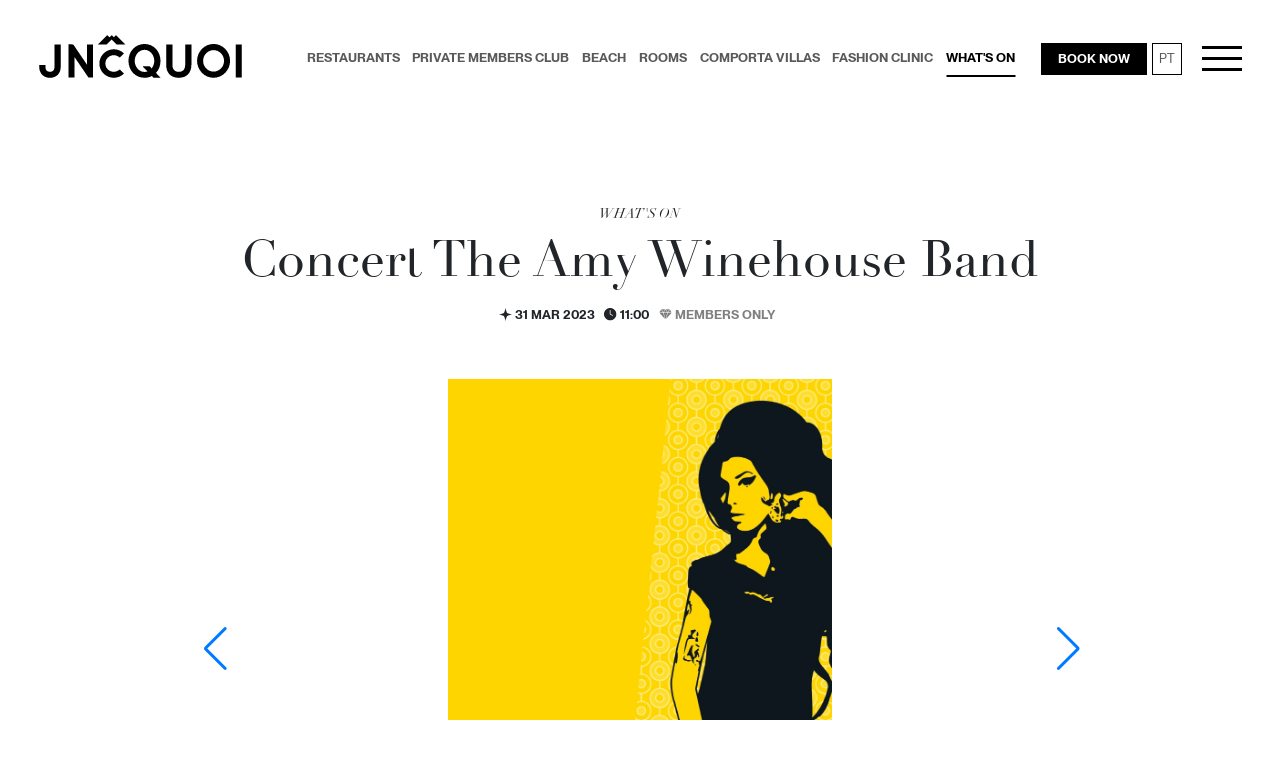

--- FILE ---
content_type: text/html; charset=utf-8
request_url: https://www.jncquoi.com/en/whats-on/private/concert-the-amy-winehouse-band/1234/
body_size: 16536
content:
<!DOCTYPE html>
<html xmlns="http://www.w3.org/1999/xhtml" xmlns:og="http://opengraphprotocol.org/schema/" xmlns:fb="http://www.facebook.com/2008/fbml" version="XHTML+RDFa 1.0" xml:lang="en" isolang="en-US" lang="en">
<head>
    <meta http-equiv="Content-Type" content="text/html; charset=utf-8" lang="en-US">
<title>Concert The Amy Winehouse Band - What's On - JNcQUOI World, Embracing L'Art de Vivre</title>
<meta http-equiv="title" content="Concert The Amy Winehouse Band - What's On - JNcQUOI World, Embracing L'Art de Vivre">
<meta name="description" content="A CELEBRATION OF HER MUSIC LIFE AND LEGACY PERFORMED by AMY’S ORIGINAL BAND In this amazing retrospective show, affectionately called Forever Amy - Amys original band, led by the exceptional y...">
<meta name="keywords" content="Concert The Amy Winehouse Band, What's On">
<meta name="copyright" content="Copyright 2024 - 2025 © JNcQUOI. Created by Softway">
<meta name="language" content="en">
<meta name="F_TSTP" content="1765652246">
<meta name="F_CRC" content="ba69bfa59660b00baf4dfaff427fb66b">
<meta name="viewport" content="width=device-width, initial-scale=1.0, maximum-scale=5">
<meta name="format-detection" content="telephone=no">
<meta http-equiv="X-UA-Compatible" content="IE=edge">
<meta name="theme-color" content="#ffffff">
<meta property="og:title" content="Concert The Amy Winehouse Band - What's On - JNcQUOI World, Embracing L'Art de Vivre">
<meta property="og:site_name" content="JNcQUOI">
<meta property="og:image" content="https://www.jncquoi.com/xms/img/1200x630/8da62/emM9VCZxPTkwJmY9anBnJmZsdHJbXT0/L08zbS8tME0zWnJTbS95b3NVRnUwL3l5c3dEU0o3am0vd0RTSjdtc1VGdTBzdmhsNG8vaDNjQ01KU1JqdW1Tc0tabjdaRXN5NXMwWm1TMXl6dHp0a0py.jpg">
<meta property="og:image:width" content="1200">
<meta property="og:image:height" content="630">
<meta property="og:url" content="https://www.jncquoi.com/en/whats-on/private/concert-the-amy-winehouse-band/1234/">
<meta property="og:type" content="website">
<meta property="og:description" content="A CELEBRATION OF HER MUSIC LIFE AND LEGACY PERFORMED by AMY’S ORIGINAL BAND In this amazing retrospective show, affectionately called Forever Amy - Amys original band, led by the exceptional y...">
<link rel="apple-touch-icon" sizes="120x120" href="/apple-touch-icon.png">
<link rel="icon" type="image/png" href="/favicon-32x32.png" sizes="32x32">
<link rel="icon" type="image/png" href="/favicon-16x16.png" sizes="16x16">
<link rel="manifest" href="/site.webmanifest">
<link rel="mask-icon" href="/safari-pinned-tab.svg" color="#0065c2">
<meta name="msapplication-TileColor" content="#0065c2">
<link rel="shortcut icon" type="image/x-icon" href="/favicon.ico">
<link rel="image_src" href="https://www.jncquoi.com/xms/img/1200x630/8da62/emM9VCZxPTkwJmY9anBnJmZsdHJbXT0/L08zbS8tME0zWnJTbS95b3NVRnUwL3l5c3dEU0o3am0vd0RTSjdtc1VGdTBzdmhsNG8vaDNjQ01KU1JqdW1Tc0tabjdaRXN5NXMwWm1TMXl6dHp0a0py.jpg">
<link rel="canonical" href="https://www.jncquoi.com/en/whats-on/private/concert-the-amy-winehouse-band/1234/">
<link rel="alternate" hreflang="en" href="https://www.jncquoi.com/en/whats-on/private/concert-the-amy-winehouse-band/1234/">
<link rel="alternate" hreflang="pt" href="https://www.jncquoi.com/pt/whats-on/private/concerto-the-amy-winehouse-band/1234/">

<!-- styles -->
<link rel="preload stylesheet" as="style" type="text/css" href="/assets/css/app.css?id=9e81c550f73b6e69977d"/>

<!-- Fonts -->


<!-- Google Tag Manager Head -->
<!-- Google Tag Manager -->
<script>(function(w,d,s,l,i){w[l]=w[l]||[];w[l].push({'gtm.start':
            new Date().getTime(),event:'gtm.js'});var f=d.getElementsByTagName(s)[0],
        j=d.createElement(s),dl=l!='dataLayer'?'&l='+l:'';j.async=true;j.src=
        'https://www.googletagmanager.com/gtm.js?id='+i+dl;f.parentNode.insertBefore(j,f);
    })(window,document,'script','dataLayer','GTM-53LCTHR');</script>
<!-- End Google Tag Manager -->


<script src="https://api.mews.com/distributor/distributor.min.js"></script>

</head>

<body class="" data-menu="whatson" data-control="sevenrooms,mews">

<!-- Google Tag Manager (noscript) -->
<noscript><iframe src="https://www.googletagmanager.com/ns.html?id=GTM-53LCTHR"
                  height="0" width="0" style="display:none;visibility:hidden"></iframe></noscript>
<!-- End Google Tag Manager (noscript) -->




<div data-loading-mask style="position: fixed; top: 0; left: 0; width: 100%; height: 100%; background-color: #fff; z-index: 99999; color: #000; display: flex; justify-content: center; align-items: center">
    
    <script>
        // const loadingMask = document.querySelector('[data-loading-mask]')
        // const elProgress = loadingMask.querySelector('[data-progress]')

        // const timer = setInterval(() => {
        //     let progress = parseInt(elProgress.dataset.progress) + 1
        //     elProgress.dataset.progress = progress
        //     elProgress.style.width = `${progress}%`
        //     if (progress >= 100) {
        //         clearInterval(timer)
        //         loadingMask.style.display = 'none'
        //     }
        // }, 10)

    </script>

    </div>

<div id="fw-main" class="">

        <header>
    <div class="header-gutter">
        <div class="container-fluid">
            <nav class="navbar navbar-expand" aria-label="navbar">

                <a class="navbar-brand" href="/en/" title="JNcQUOI"><svg fill="currentColor" width="100%" height="100%" viewBox="0 0 1020 226" version="1.1" xmlns="http://www.w3.org/2000/svg" style="fill-rule:evenodd;clip-rule:evenodd;stroke-linejoin:round;stroke-miterlimit:2;">
    <path d="M427.826,198.876l-21.113,-21.008c-15.843,15.773 -43.462,15.773 -59.305,-0.035c-16.361,-16.325 -16.361,-42.878 0,-59.169c16.324,-16.323 42.947,-16.358 59.305,0.001l21.113,-21.078c-27.965,-27.896 -73.496,-27.931 -101.531,0c-27.963,27.933 -27.963,73.359 0,101.324c13.571,13.5 31.583,20.974 50.764,20.974c19.184,-0 37.196,-7.474 50.767,-21.009m585.962,-146.44l-29.827,0l0,165.624l29.827,-0l-0,-165.624Zm-831.795,63.921l68.433,101.668l23.453,-0l-0,-165.829l-29.654,0l-0,102.632l-69.085,-102.632l-22.938,-0.242l-0,166.071l29.792,-0l-0,-101.668Zm639.549,18.53c-0,14.395 5.476,27.895 15.362,38.09c9.744,10.161 23.04,15.981 36.573,15.981c13.743,-0 27.209,-5.82 37.127,-15.981c9.713,-10.228 15.153,-23.763 15.153,-38.09c-0,-14.294 -5.44,-27.828 -15.221,-38.091c-9.85,-10.16 -23.385,-15.946 -37.058,-15.946c-13.534,0 -26.83,5.786 -36.507,15.946c-9.953,10.193 -15.429,23.764 -15.429,38.091m-6.096,59.857c-15.496,-16.359 -23.9,-37.643 -23.9,-59.857c-0,-22.181 8.404,-43.465 23.866,-59.823c15.293,-15.98 36.54,-25.142 58.065,-25.142c21.906,0 42.603,8.886 58.308,25.073c15.533,16.427 24.04,37.711 24.04,59.892c-0,22.214 -8.507,43.498 -23.936,59.857c-15.568,16.186 -36.266,25.141 -58.412,25.141c-21.801,-0 -42.945,-9.127 -58.031,-25.141m-52.003,-142.204l-31.066,0l-0,100.91c-0,24.246 -10.607,36.369 -31.89,36.369c-21.216,-0 -31.823,-12.123 -31.823,-36.369l-0,-100.91l-31.066,0l-0,99.98c-0,10.332 1.343,19.665 3.996,28.034c2.686,8.369 6.646,15.464 11.986,21.25c5.337,5.786 11.88,10.229 19.631,13.398c7.782,3.099 16.84,4.683 27.171,4.683c10.367,-0 19.459,-1.584 27.312,-4.683c7.817,-3.169 14.361,-7.612 19.63,-13.398c5.235,-5.786 9.264,-12.881 11.987,-21.25c2.753,-8.369 4.132,-17.702 4.132,-28.034l-0,-99.98Zm-218.798,135.419c-4.855,1.721 -9.711,2.583 -14.567,2.583c-6.751,-0 -13.123,-1.447 -19.08,-4.339c-5.923,-2.928 -11.09,-6.889 -15.499,-11.986c-4.374,-5.098 -7.887,-10.987 -10.47,-17.737c-2.581,-6.716 -3.891,-13.914 -3.891,-21.594c-0,-7.508 1.31,-14.637 3.891,-21.353c2.583,-6.716 6.096,-12.605 10.47,-17.702c4.409,-5.098 9.576,-9.058 15.499,-11.986c5.957,-2.926 12.329,-4.338 19.08,-4.338c6.577,0 12.81,1.412 18.7,4.338c5.89,2.928 11.021,6.888 15.396,11.986c4.408,5.097 7.886,10.986 10.468,17.702c2.583,6.716 3.893,13.845 3.893,21.353c-0,7.369 -1.207,14.258 -3.548,20.663c-2.342,6.44 -5.544,12.123 -9.642,17.153l-9.645,-10.333l-35.266,0l24.211,25.59Zm30.102,31.924l35.299,0l-23.074,-24.452c7.061,-7.645 12.606,-16.633 16.6,-26.966c3.996,-10.333 5.993,-21.526 5.993,-33.579c-0,-11.744 -1.997,-22.73 -5.993,-33.097c-3.994,-10.298 -9.539,-19.321 -16.6,-27.001c-7.025,-7.646 -15.429,-13.673 -25.14,-18.047c-9.747,-4.408 -20.321,-6.577 -31.754,-6.577c-11.607,0 -22.317,2.169 -32.098,6.577c-9.816,4.374 -18.219,10.401 -25.279,18.047c-7.061,7.68 -12.606,16.703 -16.6,27.001c-3.996,10.367 -5.993,21.353 -5.993,33.097c-0,11.916 1.997,23.04 5.993,33.338c3.994,10.332 9.539,19.356 16.6,27.002c7.06,7.68 15.463,13.707 25.279,18.081c9.781,4.373 20.491,6.577 32.098,6.577c13.155,-0 25.313,-2.892 36.471,-8.679l8.198,8.679Zm-493.25,-3.891c6.577,-2.721 12.158,-6.475 16.805,-11.262c4.581,-4.788 8.163,-10.401 10.677,-16.911c2.514,-6.474 3.79,-13.465 3.79,-20.974l-0,-114.306l-31.066,0l-0,115.236c-0,2.79 -0.448,5.51 -1.308,8.093c-0.828,2.584 -2.169,4.925 -3.996,7.026c-1.791,2.135 -4.098,3.789 -6.921,5.063c-2.826,1.24 -6.2,1.859 -10.126,1.859c-3.755,0 -7.061,-0.619 -9.884,-1.859c-2.79,-1.274 -5.131,-2.928 -6.922,-5.063c-1.827,-2.101 -3.134,-4.442 -4.03,-7.026c-0.826,-2.583 -1.274,-5.303 -1.274,-8.093l-0,-12.227l-31.03,0l-0,11.297c-0,7.508 1.238,14.499 3.752,20.974c2.514,6.51 6.096,12.123 10.712,16.911c4.614,4.787 10.195,8.541 16.669,11.262c6.544,2.721 13.845,4.133 22.007,4.133c8.162,-0 15.532,-1.412 22.145,-4.133m353.216,-163.867l-0.412,0.414l-42.672,0l-25.037,-24.935l-25.039,24.935l-42.707,0l-0.411,-0.414l46.356,-46.252l10.882,10.849l10.918,-10.849l10.883,10.849l10.882,-10.849l46.357,46.252Z" style="fill-rule:nonzero;"/>
</svg></a>

                <div class="collapse navbar-collapse mb-0">
                    <ul class="navbar-nav ms-auto">

                        <li class="nav-item d-none d-xl-flex nav-item-menu">
        <a class="nav-link " aria-current="page" href="/en/restaurants/">
            Restaurants        </a>
    </li>

                        <li class="nav-item d-none d-xl-flex nav-item-menu">
        <a class="nav-link " aria-current="page" href="/en/private-club/">
            Private Members Club        </a>
    </li>

                        <li class="nav-item d-none d-xl-flex nav-item-menu">
        <a class="nav-link " aria-current="page" href="/en/beach/">
            Beach        </a>
    </li>

                        <li class="nav-item d-none d-xl-flex nav-item-menu">
        <a class="nav-link " aria-current="page" href="/en/rooms/">
            Rooms        </a>
    </li>

                                                    <li class="nav-item d-none d-xl-flex nav-item-menu">
                                <a class="nav-link" aria-current="page" href="https://www.jncquoicomporta.com/en/" target="_blank" rel="noopener">
                                    Comporta Villas                                </a>
                            </li>
                        
                                                    <li class="nav-item d-none d-xl-flex nav-item-menu">
                                <a class="nav-link" aria-current="page" href="https://www.fashionclinic.com/" target="_blank" rel="noopener">
                                    Fashion Clinic                                </a>
                            </li>
                        
                        <li class="nav-item d-none d-xl-flex nav-item-menu">
                            <a class="nav-link active" aria-current="page" href="/en/whats-on/">
                                What's On                            </a>
                        </li>

                        <li class="nav-item nav-booking dropdown dropdown-btn" data-control="dropdown-hover">
                            <button class="nav-link" type="button" data-bs-toggle="dropdown" aria-expanded="false" >Book Now</button>
                            <div class="dropdown-menu">
                                <div class="dropdown-menu-gutter">
                                    <ul>
                                        <li>
                                            <button type="button" id="sevenrooms-root-btn" data-sevenrooms-btn="jncquoigroup" data-sw-track data-sw-event="booking&#x20;sevenrooms_HomePage">
                                                <svg xmlns="http://www.w3.org/2000/svg" width="16" height="16" fill="currentColor" class="bi bi-calendar-check-fill" viewBox="0 0 16 16">
    <path d="M3.5 0a.5.5 0 0 1 .5.5V1h8V.5a.5.5 0 0 1 1 0V1h1a2 2 0 0 1 2 2v11a2 2 0 0 1-2 2H2a2 2 0 0 1-2-2V5h16V4H0V3a2 2 0 0 1 2-2h1V.5a.5.5 0 0 1 .5-.5"/>
</svg>Restaurants                                                <span class="spinner-border spinner-border-sm ms-1 " style="display: none" data-loading role="status" aria-hidden="true"></span>
                                            </button>
                                        </li>
                                        
                                            <li>
                                                <button class="booking-detail-btn active" data-mews="699e414a-1a45-472b-b63f-b1da00cb17b1" type="button" data-sw-track data-sw-event="booking_mews_deli-suite-comporta" data-sw-gtm-track>
                                                    <svg xmlns="http://www.w3.org/2000/svg" width="16" height="16" fill="currentColor" class="bi bi-calendar-check-fill" viewBox="0 0 16 16">
    <path d="M3.5 0a.5.5 0 0 1 .5.5V1h8V.5a.5.5 0 0 1 1 0V1h1a2 2 0 0 1 2 2v11a2 2 0 0 1-2 2H2a2 2 0 0 1-2-2V5h16V4H0V3a2 2 0 0 1 2-2h1V.5a.5.5 0 0 1 .5-.5"/>
</svg>Rooms                                                    <span class="spinner-border spinner-border-sm ms-1 " style="display: none" data-loading role="status" aria-hidden="true"></span>
                                                </button>
                                            </li>

                                        
                                    </ul>
                                </div>
                            </div>

                        </li>

                        <li class="nav-item nav-lang">
                                                                                                                            <a href="/pt/whats-on/private/concerto-the-amy-winehouse-band/1234/" class="nav-link fw-normal"><span>pt</span></a>
                                                    </li>

                    </ul>
                    <button class="navbar-toggler collapsed" type="button" id="mainMenuToggler" aria-label="Menu" data-control="menu-hamburger" data-toggler >
                        <span></span>
                        <span></span>
                        <span></span>
                    </button>

                </div>

            </nav>
        </div>
    </div>

</header>

<div class="hamburger-curtain" data-hamburger-menu-curtain></div>
<div class="hamburger-menu hamburger-nav" data-hamburger-menu>

    <div class="/overflow-auto hamburger-menu-gutter">
        <nav class="hamburger-navigation" data-menu>
            <!--BEGIN GLOBAL HAMBURGER MENU NAVIGATION-->
            <ul class="d-flex flex-column h-100">

                <li class="ham-item ">
        <button data-has-children class="ham-link has-submenu ">Restaurants<i class="icon-menu"><svg xmlns="http://www.w3.org/2000/svg" width="16" height="16" fill="currentColor" class="bi bi-chevron-right" viewBox="0 0 16 16">
    <path fill-rule="evenodd" d="M4.646 1.646a.5.5 0 0 1 .708 0l6 6a.5.5 0 0 1 0 .708l-6 6a.5.5 0 0 1-.708-.708L10.293 8 4.646 2.354a.5.5 0 0 1 0-.708z"/>
</svg></i></button>
        <div class="nav-wrapper">
            <div class="nav-header d-block d-lg-none">
                <button type="button" class="nav-back" aria-label="back">
                    <i class="icon"><svg xmlns="http://www.w3.org/2000/svg" width="16" height="16" fill="currentColor" class="bi bi-chevron-left" viewBox="0 0 16 16">
    <path fill-rule="evenodd" d="M11.354 1.646a.5.5 0 0 1 0 .708L5.707 8l5.647 5.646a.5.5 0 0 1-.708.708l-6-6a.5.5 0 0 1 0-.708l6-6a.5.5 0 0 1 .708 0z"/>
</svg></i><h3 class="font-weight-bold mb-0 nav-header-title">Restaurants</h3>
                </button>
            </div>
            <div class="items position-relative" data-children>
                <div class="scrollable-content scrollbar-macosx" data-scrollbar>
                    <div class="row gx-0 gy-1 mt-3 mt-md-4 card-places-menu-container">
                                                    <div class="col-6 card-places-menu-item">
                                <a href="/en/restaurants/fish/2110/" class="card card-places ">
            <div class="photo-container bg-h-50 bg-h-lg-45">
            <div class="photo-holder">
                <picture>
<source media="(-webkit-min-device-pixel-ratio: 2) and (max-width: 576px), (min-resolution: 192dpi) and (max-width: 576px)" srcset="https://www.jncquoi.com/xms/img/800x400/027d8/emM9QyZxPTk4JmY9d2VicCZmbHRyW109/L08zbS8tME0zWnJTbS95VnNlanVtUy94TW1SL2ZmQWhzeHBnaFhzWC5Dc05sd2FhMXpvMHR6dGRrcg.webp">
<source media="(max-width: 576px)" srcset="https://www.jncquoi.com/xms/img/400x200/83452/emM9QyZxPTk4JmY9d2VicCZmbHRyW109/L08zbS8tME0zWnJTbS95VnNlanVtUy94TW1SL2ZmQWhzeHBnaFhzWC5Dc05sd2FhMXpvMHR6dGRrcg.webp">
<source media="(-webkit-min-device-pixel-ratio: 2), (min-resolution: 192dpi)" srcset="https://www.jncquoi.com/xms/img/1600x800/6d844/emM9QyZxPTk4JmY9d2VicCZmbHRyW109/L08zbS8tME0zWnJTbS95VnNlanVtUy94TW1SL2ZmQWhzeHBnaFhzWC5Dc05sd2FhMXpvMHR6dGRrcg.webp">
<source srcset="https://www.jncquoi.com/xms/img/800x400/027d8/emM9QyZxPTk4JmY9d2VicCZmbHRyW109/L08zbS8tME0zWnJTbS95VnNlanVtUy94TW1SL2ZmQWhzeHBnaFhzWC5Dc05sd2FhMXpvMHR6dGRrcg.webp">
<img  src="https://www.jncquoi.com/xms/img/x1000/9f866/emM9QyZxPTk4JmY9d2VicCZmbHRyW109/L08zbS8tME0zWnJTbS95VnNlanVtUy94TW1SL2ZmQWhzeHBnaFhzWC5Dc05sd2FhMXpvMHR6dGRrcg.webp" alt="button Fish" loading="lazy" width="100%" height="100%">
</picture>            </div>
        </div>
        <div class="card-body text-start">
        <div class="row g-0 gx-md-4">
            <div class="col-auto col-md-12"><h6>Fish </h6></div>
        </div>
    </div>
</a>

                            </div>
                                                    <div class="col-6 card-places-menu-item">
                                <a href="/en/restaurants/avenida/1746/" class="card card-places ">
            <div class="photo-container bg-h-50 bg-h-lg-45">
            <div class="photo-holder">
                <picture>
<source media="(-webkit-min-device-pixel-ratio: 2) and (max-width: 576px), (min-resolution: 192dpi) and (max-width: 576px)" srcset="https://www.jncquoi.com/xms/img/800x400/6d1f8/emM9QyZxPTk4JmY9d2VicCZmbHRyW109/L08zbS8tME0zWnJTbS95enNoRFNKTS1aL3k0c3ctTTdqbk1aTW0veGhBMVdhSXR6UXlRc3N5em9zc3lxMWVsWDFTLU03c290enRka3I.webp">
<source media="(max-width: 576px)" srcset="https://www.jncquoi.com/xms/img/400x200/7edca/emM9QyZxPTk4JmY9d2VicCZmbHRyW109/L08zbS8tME0zWnJTbS95enNoRFNKTS1aL3k0c3ctTTdqbk1aTW0veGhBMVdhSXR6UXlRc3N5em9zc3lxMWVsWDFTLU03c290enRka3I.webp">
<source media="(-webkit-min-device-pixel-ratio: 2), (min-resolution: 192dpi)" srcset="https://www.jncquoi.com/xms/img/1600x800/e8493/emM9QyZxPTk4JmY9d2VicCZmbHRyW109/L08zbS8tME0zWnJTbS95enNoRFNKTS1aL3k0c3ctTTdqbk1aTW0veGhBMVdhSXR6UXlRc3N5em9zc3lxMWVsWDFTLU03c290enRka3I.webp">
<source srcset="https://www.jncquoi.com/xms/img/800x400/6d1f8/emM9QyZxPTk4JmY9d2VicCZmbHRyW109/L08zbS8tME0zWnJTbS95enNoRFNKTS1aL3k0c3ctTTdqbk1aTW0veGhBMVdhSXR6UXlRc3N5em9zc3lxMWVsWDFTLU03c290enRka3I.webp">
<img  src="https://www.jncquoi.com/xms/img/x1000/af9e9/emM9QyZxPTk4JmY9d2VicCZmbHRyW109/L08zbS8tME0zWnJTbS95enNoRFNKTS1aL3k0c3ctTTdqbk1aTW0veGhBMVdhSXR6UXlRc3N5em9zc3lxMWVsWDFTLU03c290enRka3I.webp" alt="button Avenida" loading="lazy" width="100%" height="100%">
</picture>            </div>
        </div>
        <div class="card-body text-start">
        <div class="row g-0 gx-md-4">
            <div class="col-auto col-md-12"><h6>Avenida </h6></div>
        </div>
    </div>
</a>

                            </div>
                                                    <div class="col-6 card-places-menu-item">
                                <a href="/en/restaurants/asia/1745/" class="card card-places ">
            <div class="photo-container bg-h-50 bg-h-lg-45">
            <div class="photo-holder">
                <picture>
<source media="(-webkit-min-device-pixel-ratio: 2) and (max-width: 576px), (min-resolution: 192dpi) and (max-width: 576px)" srcset="https://www.jncquoi.com/xms/img/800x400/bf4db/emM9QyZxPTk4JmY9d2VicCZmbHRyW109/L08zbS8tME0zWnJTbS95NHNobU1aL2xTbTdadW5aSjdTL3hoQTFXYUl0elF5UXNzeTY0c3N5NjFlbFgxUy1NN3R6dGRrcg.webp">
<source media="(max-width: 576px)" srcset="https://www.jncquoi.com/xms/img/400x200/4e7f4/emM9QyZxPTk4JmY9d2VicCZmbHRyW109/L08zbS8tME0zWnJTbS95NHNobU1aL2xTbTdadW5aSjdTL3hoQTFXYUl0elF5UXNzeTY0c3N5NjFlbFgxUy1NN3R6dGRrcg.webp">
<source media="(-webkit-min-device-pixel-ratio: 2), (min-resolution: 192dpi)" srcset="https://www.jncquoi.com/xms/img/1600x800/1fd46/emM9QyZxPTk4JmY9d2VicCZmbHRyW109/L08zbS8tME0zWnJTbS95NHNobU1aL2xTbTdadW5aSjdTL3hoQTFXYUl0elF5UXNzeTY0c3N5NjFlbFgxUy1NN3R6dGRrcg.webp">
<source srcset="https://www.jncquoi.com/xms/img/800x400/bf4db/emM9QyZxPTk4JmY9d2VicCZmbHRyW109/L08zbS8tME0zWnJTbS95NHNobU1aL2xTbTdadW5aSjdTL3hoQTFXYUl0elF5UXNzeTY0c3N5NjFlbFgxUy1NN3R6dGRrcg.webp">
<img  src="https://www.jncquoi.com/xms/img/x1000/3a8e9/emM9QyZxPTk4JmY9d2VicCZmbHRyW109/L08zbS8tME0zWnJTbS95NHNobU1aL2xTbTdadW5aSjdTL3hoQTFXYUl0elF5UXNzeTY0c3N5NjFlbFgxUy1NN3R6dGRrcg.webp" alt="button Asia" loading="lazy" width="100%" height="100%">
</picture>            </div>
        </div>
        <div class="card-body text-start">
        <div class="row g-0 gx-md-4">
            <div class="col-auto col-md-12"><h6>Asia </h6></div>
        </div>
    </div>
</a>

                            </div>
                                                    <div class="col-6 card-places-menu-item">
                                <a href="/en/restaurants/delibar-avenida/1851/" class="card card-places ">
            <div class="photo-container bg-h-50 bg-h-lg-45">
            <div class="photo-holder">
                <picture>
<source media="(-webkit-min-device-pixel-ratio: 2) and (max-width: 576px), (min-resolution: 192dpi) and (max-width: 576px)" srcset="https://www.jncquoi.com/xms/img/800x400/b1f25/emM9QyZxPTk4JmY9d2VicCZmbHRyW109/L08zbS8tME0zWnJTbS95enNoRFNKTS1aL0FTRk0wWm4vQVNGTTBabnN4aEExV2FJdHpReVFzc3k2THNzeXExZWxYdHp0ZGty.webp">
<source media="(max-width: 576px)" srcset="https://www.jncquoi.com/xms/img/400x200/1f8c2/emM9QyZxPTk4JmY9d2VicCZmbHRyW109/L08zbS8tME0zWnJTbS95enNoRFNKTS1aL0FTRk0wWm4vQVNGTTBabnN4aEExV2FJdHpReVFzc3k2THNzeXExZWxYdHp0ZGty.webp">
<source media="(-webkit-min-device-pixel-ratio: 2), (min-resolution: 192dpi)" srcset="https://www.jncquoi.com/xms/img/1600x800/211fe/emM9QyZxPTk4JmY9d2VicCZmbHRyW109/L08zbS8tME0zWnJTbS95enNoRFNKTS1aL0FTRk0wWm4vQVNGTTBabnN4aEExV2FJdHpReVFzc3k2THNzeXExZWxYdHp0ZGty.webp">
<source srcset="https://www.jncquoi.com/xms/img/800x400/b1f25/emM9QyZxPTk4JmY9d2VicCZmbHRyW109/L08zbS8tME0zWnJTbS95enNoRFNKTS1aL0FTRk0wWm4vQVNGTTBabnN4aEExV2FJdHpReVFzc3k2THNzeXExZWxYdHp0ZGty.webp">
<img  src="https://www.jncquoi.com/xms/img/x1000/c5be9/emM9QyZxPTk4JmY9d2VicCZmbHRyW109/L08zbS8tME0zWnJTbS95enNoRFNKTS1aL0FTRk0wWm4vQVNGTTBabnN4aEExV2FJdHpReVFzc3k2THNzeXExZWxYdHp0ZGty.webp" alt="button Delibar Avenida" loading="lazy" width="100%" height="100%">
</picture>            </div>
        </div>
        <div class="card-body text-start">
        <div class="row g-0 gx-md-4">
            <div class="col-auto col-md-12"><h6>Delibar Avenida </h6></div>
        </div>
    </div>
</a>

                            </div>
                                                    <div class="col-6 card-places-menu-item">
                                <a href="/en/restaurants/frou-frou/1748/" class="card card-places ">
            <div class="photo-container bg-h-50 bg-h-lg-45">
            <div class="photo-holder">
                <picture>
<source media="(-webkit-min-device-pixel-ratio: 2) and (max-width: 576px), (min-resolution: 192dpi) and (max-width: 576px)" srcset="https://www.jncquoi.com/xms/img/800x400/acbfc/emM9QyZxPTk4JmY9d2VicCZmbHRyW109/L08zbS8tME0zWnJTbS95b3NVRnUwL3huanVzeG5qdS9rVDRvc1dKS0l1ak0xeG5qdXhuanUxenpzWGpZbFNtdHp0ZGty.webp">
<source media="(max-width: 576px)" srcset="https://www.jncquoi.com/xms/img/400x200/13bc8/emM9QyZxPTk4JmY9d2VicCZmbHRyW109/L08zbS8tME0zWnJTbS95b3NVRnUwL3huanVzeG5qdS9rVDRvc1dKS0l1ak0xeG5qdXhuanUxenpzWGpZbFNtdHp0ZGty.webp">
<source media="(-webkit-min-device-pixel-ratio: 2), (min-resolution: 192dpi)" srcset="https://www.jncquoi.com/xms/img/1600x800/ea898/emM9QyZxPTk4JmY9d2VicCZmbHRyW109/L08zbS8tME0zWnJTbS95b3NVRnUwL3huanVzeG5qdS9rVDRvc1dKS0l1ak0xeG5qdXhuanUxenpzWGpZbFNtdHp0ZGty.webp">
<source srcset="https://www.jncquoi.com/xms/img/800x400/acbfc/emM9QyZxPTk4JmY9d2VicCZmbHRyW109/L08zbS8tME0zWnJTbS95b3NVRnUwL3huanVzeG5qdS9rVDRvc1dKS0l1ak0xeG5qdXhuanUxenpzWGpZbFNtdHp0ZGty.webp">
<img  src="https://www.jncquoi.com/xms/img/x1000/604b4/emM9QyZxPTk4JmY9d2VicCZmbHRyW109/L08zbS8tME0zWnJTbS95b3NVRnUwL3huanVzeG5qdS9rVDRvc1dKS0l1ak0xeG5qdXhuanUxenpzWGpZbFNtdHp0ZGty.webp" alt="button Frou Frou" loading="lazy" width="100%" height="100%">
</picture>            </div>
        </div>
        <div class="card-body text-start">
        <div class="row g-0 gx-md-4">
            <div class="col-auto col-md-12"><h6>Frou Frou </h6></div>
        </div>
    </div>
</a>

                            </div>
                                                    <div class="col-6 card-places-menu-item">
                                <a href="/en/restaurants/beach-club/1747/" class="card card-places ">
            <div class="photo-container bg-h-50 bg-h-lg-45">
            <div class="photo-holder">
                <picture>
<source media="(-webkit-min-device-pixel-ratio: 2) and (max-width: 576px), (min-resolution: 192dpi) and (max-width: 576px)" srcset="https://www.jncquoi.com/xms/img/800x400/81b1a/emM9QyZxPTk4JmY9d2VicCZmbHRyW109/L08zbS8tME0zWnJTbS95NXM5U1pLUnNVRnUwL3hoQUxsZnl6eTVRZU1sU21hM1pGRnR6dGRrcg.webp">
<source media="(max-width: 576px)" srcset="https://www.jncquoi.com/xms/img/400x200/0a07c/emM9QyZxPTk4JmY9d2VicCZmbHRyW109/L08zbS8tME0zWnJTbS95NXM5U1pLUnNVRnUwL3hoQUxsZnl6eTVRZU1sU21hM1pGRnR6dGRrcg.webp">
<source media="(-webkit-min-device-pixel-ratio: 2), (min-resolution: 192dpi)" srcset="https://www.jncquoi.com/xms/img/1600x800/8af6c/emM9QyZxPTk4JmY9d2VicCZmbHRyW109/L08zbS8tME0zWnJTbS95NXM5U1pLUnNVRnUwL3hoQUxsZnl6eTVRZU1sU21hM1pGRnR6dGRrcg.webp">
<source srcset="https://www.jncquoi.com/xms/img/800x400/81b1a/emM9QyZxPTk4JmY9d2VicCZmbHRyW109/L08zbS8tME0zWnJTbS95NXM5U1pLUnNVRnUwL3hoQUxsZnl6eTVRZU1sU21hM1pGRnR6dGRrcg.webp">
<img  src="https://www.jncquoi.com/xms/img/x1000/b4d2a/emM9QyZxPTk4JmY9d2VicCZmbHRyW109/L08zbS8tME0zWnJTbS95NXM5U1pLUnNVRnUwL3hoQUxsZnl6eTVRZU1sU21hM1pGRnR6dGRrcg.webp" alt="button Beach Club" loading="lazy" width="100%" height="100%">
</picture>            </div>
        </div>
        <div class="card-body text-start">
        <div class="row g-0 gx-md-4">
            <div class="col-auto col-md-12"><h6>Beach Club </h6></div>
        </div>
    </div>
</a>

                            </div>
                                                    <div class="col-6 card-places-menu-item">
                                <a href="/en/restaurants/deli-comporta/1749/" class="card card-places ">
            <div class="photo-container bg-h-50 bg-h-lg-45">
            <div class="photo-holder">
                <picture>
<source media="(-webkit-min-device-pixel-ratio: 2) and (max-width: 576px), (min-resolution: 192dpi) and (max-width: 576px)" srcset="https://www.jncquoi.com/xms/img/800x400/5cc77/emM9QyZxPTk4JmY9d2VicCZmbHRyW109/L08zbS8tME0zWnJTbS96enNBU0ZNc1VqM2tqbjdaL3hqN2ptL2Vwc0FTRk1VajNram43WnNDUzAxNnR6dGRrcg.webp">
<source media="(max-width: 576px)" srcset="https://www.jncquoi.com/xms/img/400x200/d3f2a/emM9QyZxPTk4JmY9d2VicCZmbHRyW109/L08zbS8tME0zWnJTbS96enNBU0ZNc1VqM2tqbjdaL3hqN2ptL2Vwc0FTRk1VajNram43WnNDUzAxNnR6dGRrcg.webp">
<source media="(-webkit-min-device-pixel-ratio: 2), (min-resolution: 192dpi)" srcset="https://www.jncquoi.com/xms/img/1600x800/cf155/emM9QyZxPTk4JmY9d2VicCZmbHRyW109/L08zbS8tME0zWnJTbS96enNBU0ZNc1VqM2tqbjdaL3hqN2ptL2Vwc0FTRk1VajNram43WnNDUzAxNnR6dGRrcg.webp">
<source srcset="https://www.jncquoi.com/xms/img/800x400/5cc77/emM9QyZxPTk4JmY9d2VicCZmbHRyW109/L08zbS8tME0zWnJTbS96enNBU0ZNc1VqM2tqbjdaL3hqN2ptL2Vwc0FTRk1VajNram43WnNDUzAxNnR6dGRrcg.webp">
<img  src="https://www.jncquoi.com/xms/img/x1000/e7baf/emM9QyZxPTk4JmY9d2VicCZmbHRyW109/L08zbS8tME0zWnJTbS96enNBU0ZNc1VqM2tqbjdaL3hqN2ptL2Vwc0FTRk1VajNram43WnNDUzAxNnR6dGRrcg.webp" alt="button Deli Comporta" loading="lazy" width="100%" height="100%">
</picture>            </div>
        </div>
        <div class="card-body text-start">
        <div class="row g-0 gx-md-4">
            <div class="col-auto col-md-12"><h6>Deli Comporta </h6></div>
        </div>
    </div>
</a>

                            </div>
                                            </div>
                </div>
            </div>
        </div>
    </li>

                <li class="ham-item ">
        <a class="ham-link" href="/en/private-club/">Private Members Club<i class="icon-menu"><svg xmlns="http://www.w3.org/2000/svg" width="16" height="16" fill="currentColor" class="bi bi-chevron-right" viewBox="0 0 16 16">
    <path fill-rule="evenodd" d="M4.646 1.646a.5.5 0 0 1 .708 0l6 6a.5.5 0 0 1 0 .708l-6 6a.5.5 0 0 1-.708-.708L10.293 8 4.646 2.354a.5.5 0 0 1 0-.708z"/>
</svg></i></a>
    </li>

                <li class="ham-item ">
        <a class="ham-link" href="/en/beach/">Beach<i class="icon-menu"><svg xmlns="http://www.w3.org/2000/svg" width="16" height="16" fill="currentColor" class="bi bi-chevron-right" viewBox="0 0 16 16">
    <path fill-rule="evenodd" d="M4.646 1.646a.5.5 0 0 1 .708 0l6 6a.5.5 0 0 1 0 .708l-6 6a.5.5 0 0 1-.708-.708L10.293 8 4.646 2.354a.5.5 0 0 1 0-.708z"/>
</svg></i></a>
    </li>

                <li class="ham-item ">
        <button data-has-children class="ham-link has-submenu ">Rooms<i class="icon-menu"><svg xmlns="http://www.w3.org/2000/svg" width="16" height="16" fill="currentColor" class="bi bi-chevron-right" viewBox="0 0 16 16">
    <path fill-rule="evenodd" d="M4.646 1.646a.5.5 0 0 1 .708 0l6 6a.5.5 0 0 1 0 .708l-6 6a.5.5 0 0 1-.708-.708L10.293 8 4.646 2.354a.5.5 0 0 1 0-.708z"/>
</svg></i></button>
        <div class="nav-wrapper">
            <div class="nav-header d-block d-lg-none">
                <button type="button" class="nav-back" aria-label="back">
                    <i class="icon"><svg xmlns="http://www.w3.org/2000/svg" width="16" height="16" fill="currentColor" class="bi bi-chevron-left" viewBox="0 0 16 16">
    <path fill-rule="evenodd" d="M11.354 1.646a.5.5 0 0 1 0 .708L5.707 8l5.647 5.646a.5.5 0 0 1-.708.708l-6-6a.5.5 0 0 1 0-.708l6-6a.5.5 0 0 1 .708 0z"/>
</svg></i><h3 class="font-weight-bold mb-0 nav-header-title">Rooms</h3>
                </button>
            </div>
            <div class="items position-relative" data-children>
                <div class="scrollable-content scrollbar-macosx" data-scrollbar>
                    <div class="row gx-0 gy-1 mt-3 mt-md-4 card-places-menu-container">
                                                    <div class="col-6 card-places-menu-item">
                                <a href="/en/rooms/deli-suite-comporta/1808/" class="card card-places ">
            <div class="photo-container bg-h-50 bg-h-lg-45">
            <div class="photo-holder">
                <picture>
<source media="(-webkit-min-device-pixel-ratio: 2) and (max-width: 576px), (min-resolution: 192dpi) and (max-width: 576px)" srcset="https://www.jncquoi.com/xms/img/800x400/73761/emM9QyZxPTk4JmY9d2VicCZmbHRyW109/L08zbS8tME0zWnJTbS96NHNsamozbS9BU0ZNc2F1TTdTbXNVajNram43Wi94ajdqbS9lcHNBU0ZNYXVNN1Ntc0NTMDE0dHp0ZGty.webp">
<source media="(max-width: 576px)" srcset="https://www.jncquoi.com/xms/img/400x200/ff735/emM9QyZxPTk4JmY9d2VicCZmbHRyW109/L08zbS8tME0zWnJTbS96NHNsamozbS9BU0ZNc2F1TTdTbXNVajNram43Wi94ajdqbS9lcHNBU0ZNYXVNN1Ntc0NTMDE0dHp0ZGty.webp">
<source media="(-webkit-min-device-pixel-ratio: 2), (min-resolution: 192dpi)" srcset="https://www.jncquoi.com/xms/img/1600x800/096b1/emM9QyZxPTk4JmY9d2VicCZmbHRyW109/L08zbS8tME0zWnJTbS96NHNsamozbS9BU0ZNc2F1TTdTbXNVajNram43Wi94ajdqbS9lcHNBU0ZNYXVNN1Ntc0NTMDE0dHp0ZGty.webp">
<source srcset="https://www.jncquoi.com/xms/img/800x400/73761/emM9QyZxPTk4JmY9d2VicCZmbHRyW109/L08zbS8tME0zWnJTbS96NHNsamozbS9BU0ZNc2F1TTdTbXNVajNram43Wi94ajdqbS9lcHNBU0ZNYXVNN1Ntc0NTMDE0dHp0ZGty.webp">
<img  src="https://www.jncquoi.com/xms/img/x1000/0b4df/emM9QyZxPTk4JmY9d2VicCZmbHRyW109/L08zbS8tME0zWnJTbS96NHNsamozbS9BU0ZNc2F1TTdTbXNVajNram43Wi94ajdqbS9lcHNBU0ZNYXVNN1Ntc0NTMDE0dHp0ZGty.webp" alt="button Deli Suite Comporta" loading="lazy" width="100%" height="100%">
</picture>            </div>
        </div>
        <div class="card-body text-start">
        <div class="row g-0 gx-md-4">
            <div class="col-auto col-md-12"><h6>Deli Suite Comporta </h6></div>
        </div>
    </div>
</a>

                            </div>
                                                    <div class="col-6 card-places-menu-item">
                                <a href="/en/rooms/arrozais-guest-house/1828/" class="card card-places ">
            <div class="photo-container bg-h-50 bg-h-lg-45">
            <div class="photo-holder">
                <picture>
<source media="(-webkit-min-device-pixel-ratio: 2) and (max-width: 576px), (min-resolution: 192dpi) and (max-width: 576px)" srcset="https://www.jncquoi.com/xms/img/800x400/b9b66/emM9QyZxPTk4JmY9d2VicCZmbHRyW109/L08zbS8tME0zWnJTbS96NHNsamozbS9VWm1acy1qbXNobm5qRVpNbS94ajdqbS9lcHNVWm1aaG5uakVaTW1zQ1MwMUw0dHp0ZGty.webp">
<source media="(max-width: 576px)" srcset="https://www.jncquoi.com/xms/img/400x200/f3710/emM9QyZxPTk4JmY9d2VicCZmbHRyW109/L08zbS8tME0zWnJTbS96NHNsamozbS9VWm1acy1qbXNobm5qRVpNbS94ajdqbS9lcHNVWm1aaG5uakVaTW1zQ1MwMUw0dHp0ZGty.webp">
<source media="(-webkit-min-device-pixel-ratio: 2), (min-resolution: 192dpi)" srcset="https://www.jncquoi.com/xms/img/1600x800/65da1/emM9QyZxPTk4JmY9d2VicCZmbHRyW109/L08zbS8tME0zWnJTbS96NHNsamozbS9VWm1acy1qbXNobm5qRVpNbS94ajdqbS9lcHNVWm1aaG5uakVaTW1zQ1MwMUw0dHp0ZGty.webp">
<source srcset="https://www.jncquoi.com/xms/img/800x400/b9b66/emM9QyZxPTk4JmY9d2VicCZmbHRyW109/L08zbS8tME0zWnJTbS96NHNsamozbS9VWm1acy1qbXNobm5qRVpNbS94ajdqbS9lcHNVWm1aaG5uakVaTW1zQ1MwMUw0dHp0ZGty.webp">
<img  src="https://www.jncquoi.com/xms/img/x1000/3ab7e/emM9QyZxPTk4JmY9d2VicCZmbHRyW109/L08zbS8tME0zWnJTbS96NHNsamozbS9VWm1acy1qbXNobm5qRVpNbS94ajdqbS9lcHNVWm1aaG5uakVaTW1zQ1MwMUw0dHp0ZGty.webp" alt="button Arrozais Guest House" loading="lazy" width="100%" height="100%">
</picture>            </div>
        </div>
        <div class="card-body text-start">
        <div class="row g-0 gx-md-4">
            <div class="col-auto col-md-12"><h6>Arrozais Guest House </h6></div>
        </div>
    </div>
</a>

                            </div>
                                                    <div class="col-6 card-places-menu-item">
                                <a href="/en/rooms/villa-pavillion/1829/" class="card card-places ">
            <div class="photo-container bg-h-50 bg-h-lg-45">
            <div class="photo-holder">
                <picture>
<source media="(-webkit-min-device-pixel-ratio: 2) and (max-width: 576px), (min-resolution: 192dpi) and (max-width: 576px)" srcset="https://www.jncquoi.com/xms/img/800x400/052eb/emM9QyZxPTk4JmY9d2VicCZmbHRyW109/L08zbS8tME0zWnJTbS96NHNsamozbS9mTUZGWnNOWkRNRkZNakoveGo3am0vZXBzV2dLSTIucHYybHNDUzAxcXR6dGRrcg.webp">
<source media="(max-width: 576px)" srcset="https://www.jncquoi.com/xms/img/400x200/a6fce/emM9QyZxPTk4JmY9d2VicCZmbHRyW109/L08zbS8tME0zWnJTbS96NHNsamozbS9mTUZGWnNOWkRNRkZNakoveGo3am0vZXBzV2dLSTIucHYybHNDUzAxcXR6dGRrcg.webp">
<source media="(-webkit-min-device-pixel-ratio: 2), (min-resolution: 192dpi)" srcset="https://www.jncquoi.com/xms/img/1600x800/e4619/emM9QyZxPTk4JmY9d2VicCZmbHRyW109/L08zbS8tME0zWnJTbS96NHNsamozbS9mTUZGWnNOWkRNRkZNakoveGo3am0vZXBzV2dLSTIucHYybHNDUzAxcXR6dGRrcg.webp">
<source srcset="https://www.jncquoi.com/xms/img/800x400/052eb/emM9QyZxPTk4JmY9d2VicCZmbHRyW109/L08zbS8tME0zWnJTbS96NHNsamozbS9mTUZGWnNOWkRNRkZNakoveGo3am0vZXBzV2dLSTIucHYybHNDUzAxcXR6dGRrcg.webp">
<img  src="https://www.jncquoi.com/xms/img/x1000/05738/emM9QyZxPTk4JmY9d2VicCZmbHRyW109/L08zbS8tME0zWnJTbS96NHNsamozbS9mTUZGWnNOWkRNRkZNakoveGo3am0vZXBzV2dLSTIucHYybHNDUzAxcXR6dGRrcg.webp" alt="button Villa Pavillion" loading="lazy" width="100%" height="100%">
</picture>            </div>
        </div>
        <div class="card-body text-start">
        <div class="row g-0 gx-md-4">
            <div class="col-auto col-md-12"><h6>Villa Pavillion </h6></div>
        </div>
    </div>
</a>

                            </div>
                                            </div>
                </div>
            </div>
        </div>
    </li>

                                    <li class="ham-item">
                        <a class="ham-link" href="https://www.jncquoicomporta.com/en/" target="_blank" rel="noopener">Comporta Villas</a>
                    </li>
								                    <li class="ham-item">
                        <a class="ham-link" href="https://www.fashionclinic.com/" target="_blank" rel="noopener">Fashion Clinic</a>
                    </li>
				
                <li class="ham-item active">
                    <a class="ham-link" href="/en/whats-on/">What's On<i class="icon-menu"><svg xmlns="http://www.w3.org/2000/svg" width="16" height="16" fill="currentColor" class="bi bi-chevron-right" viewBox="0 0 16 16">
    <path fill-rule="evenodd" d="M4.646 1.646a.5.5 0 0 1 .708 0l6 6a.5.5 0 0 1 0 .708l-6 6a.5.5 0 0 1-.708-.708L10.293 8 4.646 2.354a.5.5 0 0 1 0-.708z"/>
</svg></i></a>
                </li>

                <li class="ham-item ">
                    <a class="ham-link" href="/en/about/">About<i class="icon-menu"><svg xmlns="http://www.w3.org/2000/svg" width="16" height="16" fill="currentColor" class="bi bi-chevron-right" viewBox="0 0 16 16">
    <path fill-rule="evenodd" d="M4.646 1.646a.5.5 0 0 1 .708 0l6 6a.5.5 0 0 1 0 .708l-6 6a.5.5 0 0 1-.708-.708L10.293 8 4.646 2.354a.5.5 0 0 1 0-.708z"/>
</svg></i></a>
                </li>

                <li class="ham-item ">
                    <a class="ham-link" href="/en/private-events/">Private Events<i class="icon-menu"><svg xmlns="http://www.w3.org/2000/svg" width="16" height="16" fill="currentColor" class="bi bi-chevron-right" viewBox="0 0 16 16">
    <path fill-rule="evenodd" d="M4.646 1.646a.5.5 0 0 1 .708 0l6 6a.5.5 0 0 1 0 .708l-6 6a.5.5 0 0 1-.708-.708L10.293 8 4.646 2.354a.5.5 0 0 1 0-.708z"/>
</svg></i></a>
                </li>

                <li class="ham-item ham-item-bottom pt-4 mt-auto">
                    <ul>
                        <li><a class="" href="/en/gift-cards/">Gift Cards</a></li>
                        <li><a class="" href="/en/contacts/">Contacts</a></li>
                                                    <li><button type="button" data-bs-toggle="offcanvas" data-bs-target="#offcanvasNewsletter" aria-controls="offcanvasNewsletter">Join our Newsletter</button></li>
                                            </ul>
                </li>

            </ul>
        </nav>

    </div>

</div>

    
<section class="double-top">
    <div class="section-gutter pb-0">
        <div class="container-fluid">
            <div class="row">
                <div class="col-lg-10 col-xl-9 m-auto text-center align-self-center">
                    <h6 class="fst-italic text-uppercase" data-anim-subtitle>What's On</h6>
                    <h1 class="display-6 pb-0 mb-0" data-anim-title>Concert The Amy Winehouse Band</h1>

											                            <h5></h5>
											
                    <div class="card-info big-info mt-3" data-anim-text>

						                            <span><i class="icon"><svg width="18" height="18" viewBox="0 0 18 18" fill="currentColor" xmlns="http://www.w3.org/2000/svg">
<path d="M11.1421 6.87522C20.3103 10.7951 20.3103 7.22245 11.1421 11.1423C7.2232 20.3098 10.7954 20.3098 6.87526 11.1423C-2.29175 7.22245 -2.29175 10.7951 6.87526 6.87522C10.7954 -2.29239 7.2232 -2.29239 11.1421 6.87522Z"/>
</svg>
</i> 31 Mar 2023</span>
						
						
						                            <span><i class="icon"><svg width="10" height="10" viewBox="0 0 10 10" fill="currentColor" xmlns="http://www.w3.org/2000/svg">
    <path fill-rule="evenodd" clip-rule="evenodd" d="M4.75 0C2.12665 0 0 2.12665 0 4.75C0 7.37335 2.12665 9.5 4.75 9.5C7.37335 9.5 9.5 7.37335 9.5 4.75C9.5 2.12665 7.37335 0 4.75 0ZM5 1.75C5 1.61193 4.88807 1.5 4.75 1.5C4.61193 1.5 4.5 1.61193 4.5 1.75V4.75C4.5 4.84469 4.5535 4.93126 4.6382 4.97361L6.6382 5.97361C6.76169 6.03535 6.91186 5.9853 6.97361 5.8618C7.03535 5.73831 6.9853 5.58814 6.8618 5.52639L5 4.59549V1.75Z"/>
</svg>
</i> 11:00</span>
						
						                            <span class="text-black-50"><i class="icon"><svg fill="currentColor" width="12" height="10" viewBox="0 0 12 10" version="1.1" xmlns="http://www.w3.org/2000/svg" xml:space="preserve" style="fill-rule:evenodd;clip-rule:evenodd;stroke-linejoin:round;stroke-miterlimit:2;">
    <path d="M4.245,3.519l3.493,0l-1.746,5.806l-1.747,-5.806Zm-3.82,0l5.154,5.71l-1.718,-5.71l-3.436,0Zm11.15,0l-3.437,0l-1.718,5.71l5.155,-5.71Zm-9.574,-3.152l-1.667,2.769l3.333,0l-1.666,-2.769Zm9.66,2.769l-3.333,0l1.666,-2.769l1.667,2.769Zm-7.335,0l1.666,-2.769l1.667,2.769l-3.333,0Zm-1.997,-2.947l1.666,2.77l1.667,-2.77l-3.333,-0Zm5.669,2.77l-1.666,-2.77l3.333,-0l-1.667,2.77Z" style="fill-rule:nonzero;"/>
</svg></i> Members only</span>
						                    </div>
                </div>
            </div>
        </div>
    </div>
</section>

    <section class="pt-0">
        <div class="section-gutter pb-0">
            <div class="container-fluid h-100">
                <div class="row gx-2">

                    <div class="col-lg-10 col-xl-9 m-auto">

                        <div class="swiper  swiper-nav-center h-100" data-control="article-gallery">
                            <div class="swiper-wrapper">

								
								                                    <div class="swiper-slide">
                                        <div class="photo-container bg-h-100 bg-h-sm-60" data-aos="fade">
                                            <div class="photo-holder photo-contain">
                                                <picture>
<source media="(-webkit-min-device-pixel-ratio: 2) and (max-width: 576px), (min-resolution: 192dpi) and (max-width: 576px)" srcset="https://www.jncquoi.com/xms/img/2000x/f97c0/cT05OCZmPXdlYnAmZmx0cltdPQ/L08zbS8tME0zWnJTbS95b3NVRnUwL3l5c3dEU0o3am0vd0RTSjdtc1VGdTBzdmhsNG8vaDNjQ01KU1JqdW1Tc0tabjdaRXN5NXMwWm1TMXl6dHp0a0py.webp">
<source media="(max-width: 576px)" srcset="https://www.jncquoi.com/xms/img/1000x/708dc/cT05OCZmPXdlYnAmZmx0cltdPQ/L08zbS8tME0zWnJTbS95b3NVRnUwL3l5c3dEU0o3am0vd0RTSjdtc1VGdTBzdmhsNG8vaDNjQ01KU1JqdW1Tc0tabjdaRXN5NXMwWm1TMXl6dHp0a0py.webp">
<source media="(-webkit-min-device-pixel-ratio: 2), (min-resolution: 192dpi)" srcset="https://www.jncquoi.com/xms/img/3800x/278d7/cT05OCZmPXdlYnAmZmx0cltdPQ/L08zbS8tME0zWnJTbS95b3NVRnUwL3l5c3dEU0o3am0vd0RTSjdtc1VGdTBzdmhsNG8vaDNjQ01KU1JqdW1Tc0tabjdaRXN5NXMwWm1TMXl6dHp0a0py.webp">
<source srcset="https://www.jncquoi.com/xms/img/1900x/35b57/cT05OCZmPXdlYnAmZmx0cltdPQ/L08zbS8tME0zWnJTbS95b3NVRnUwL3l5c3dEU0o3am0vd0RTSjdtc1VGdTBzdmhsNG8vaDNjQ01KU1JqdW1Tc0tabjdaRXN5NXMwWm1TMXl6dHp0a0py.webp">
<img  src="https://www.jncquoi.com/xms/img/x1900/3c7ca/cT05OCZmPXdlYnAmZmx0cltdPQ/L08zbS8tME0zWnJTbS95b3NVRnUwL3l5c3dEU0o3am0vd0RTSjdtc1VGdTBzdmhsNG8vaDNjQ01KU1JqdW1Tc0tabjdaRXN5NXMwWm1TMXl6dHp0a0py.webp" alt="Concert&#x20;The&#x20;Amy&#x20;Winehouse&#x20;Band" loading="lazy" width="100%" height="100%">
</picture>                                            </div>
                                        </div>
                                    </div>
								
								                            </div>


                            <div class="swiper-button-prev" data-prev><svg width="63" height="20" viewBox="0 0 63 20" fill="currentColor" xmlns="http://www.w3.org/2000/svg">
<path fill-rule="evenodd" clip-rule="evenodd" d="M11.4912 0.796875L0.59481 10.0588L11.4855 19.8604L11.8422 19.464L1.69447 10.3311H62.3184V9.7979H1.72501L11.8365 1.20315L11.4912 0.796875Z"/>
</svg>
</div>
                            <div class="swiper-button-next" data-next><svg width="63" height="20" viewBox="0 0 63 20" fill="currentColor" xmlns="http://www.w3.org/2000/svg">
<path fill-rule="evenodd" clip-rule="evenodd" d="M51.6084 0.796875L62.5048 10.0588L51.6141 19.8604L51.2574 19.464L61.4051 10.3311H0.78125V9.7979H61.3746L51.2631 1.20315L51.6084 0.796875Z" />
</svg>
</div>

                        </div>


                    </div>
                </div>
            </div>
        </div>
    </section>

<section class="pt-4">
    <div class="section-gutter">
        <div class="container-fluid">
            <div class="row">
                <div class="col-lg-9 m-auto">
                    <div class="row ">
                        <div class="col">

                            <div class="xms-text">
                                <p><strong>A CELEBRATION OF HER MUSIC LIFE AND LEGACY PERFORMED by AMY&rsquo;S ORIGINAL BAND</strong></p>
<p>In this amazing retrospective show, affectionately called 'Forever Amy' - Amy's original band, led by the exceptional young vocalist, Bronte Shand, and musically directed by Dale Davis (Music Director and Amy's close friend) celebrates the era that defined the music of Winehouse and its live performances; the only completely authentic reenactment of the Amy Winehouse sound.</p>
<p>"Forever Amy" has become an unforgettable experience for viewers around the world.&nbsp;For many, Amy Winehouse was simply the greatest artist of her generation, having been missed by all who loved the singer and her music.</p>
<p>Join us on a joyous and emotional journey celebrating Amy's incredible songbook with the musicians and band who knew her best and who helped create her timeless sound both on stage and in the studio. We bring you 'Rehab', 'Back To Black', 'Valerie', 'Love Is A Losing Game', 'Tears Dry On Their Own', 'I'm No Good' and many more hits.</p>                            </div>

                            <div class="row gx-4 mt-3">
								                            </div>

							

							                                <div class="event-details pt-5 mt-5">
                                    <div class="border-bottom pb-4">
                                        <div class="row">
                                            <div class="col align-self-end">
												                                                    <span class="type-of-booking">JNcQUOI Club Courtesy</span>
																								                                                    <span class="type-of-booking">Prior Booking Required</span>
												                                            </div>
											                                        </div>
                                    </div>
                                    <div class="row align-items-center mt-4">
                                        <div class="col">
											                                                <small class="fst-italic note">11:00</small>
											                                        </div>

										                                            <div class="col-sm-auto">
                                                <a href="/en/whats-on/1234/ical/" class="btn btn-link w-100 text-start mb-3 mb-md-0">
                                                    <i class="icon icon-smaller"><svg xmlns="http://www.w3.org/2000/svg" width="16" height="16" fill="currentColor" class="bi bi-calendar-check-fill" viewBox="0 0 16 16">
    <path d="M4 .5a.5.5 0 0 0-1 0V1H2a2 2 0 0 0-2 2v1h16V3a2 2 0 0 0-2-2h-1V.5a.5.5 0 0 0-1 0V1H4zM16 14V5H0v9a2 2 0 0 0 2 2h12a2 2 0 0 0 2-2m-5.146-5.146-3 3a.5.5 0 0 1-.708 0l-1.5-1.5a.5.5 0 0 1 .708-.708L7.5 10.793l2.646-2.647a.5.5 0 0 1 .708.708"/>
</svg></i>
													Add to Calendar                                                </a>
                                            </div>
										
																				                                    </div>
                                </div>
							
                        </div>
                    </div>
                </div>
            </div>
        </div>
    </div>
</section>

<section>
    <div class="section-gutter">
        <div class="container-fluid">

            
                <div class="border-bottom border-top border-primary py-4">
                    <div class="row">
                        <div class="col-sm text-center text-sm-start">
                            <h5 class="h1 mb-3 mb-sm-0">Don&rsquo;t miss a thing.</h5>
                        </div>
                        <div class="col-sm-auto text-center">
                            <button class="btn btn-primary text-uppercase fw-normal px-4 py-2" type="button" data-bs-toggle="offcanvas" data-bs-target="#offcanvasNewsletter" aria-controls="offcanvasNewsletter">Join our Newsletter</button>
                        </div>
                    </div>
                </div>

            
        </div>
    </div>
</section>

	<section class="pb-0 ">
    <div class="section-gutter pb-0">
        <div class="container-fluid h-100">

            <div class="row">
                <div class="col-12 text-center">
                    <a href="/en/whats-on/">
                        <h3 class="mb-4 display-6">Other News and Events</h3>
                    </a>
                </div>
            </div>

            <div class="row card-grid gx-5 justify-content-center">
				                    <div class="col-6 col-lg-3 col-xxl-3 card-grid-item" data-aos="fade" data-aos-delay="0">
						<a href="/en/whats-on/private/themed-lunch-brazilian-feijoada/2197/" class="card card-events-detail mb-4 mb-sm-0 " >

            <div class="photo-container bg-h-130" data-control="mouse-follower">
            <div class="photo-holder /blur">
                <picture>
<source media="(-webkit-min-device-pixel-ratio: 2) and (max-width: 576px), (min-resolution: 192dpi) and (max-width: 576px)" srcset="https://www.jncquoi.com/xms/img/500x624/b0a96/emM9QyZxPTk4JmY9d2VicCZmbHRyW109/L08zbS8tME0zWnJTbS94U01kalotWnNVamtadHp0ZGty.webp">
<source media="(max-width: 576px)" srcset="https://www.jncquoi.com/xms/img/250x312/f99ac/emM9QyZxPTk4JmY9d2VicCZmbHRyW109/L08zbS8tME0zWnJTbS94U01kalotWnNVamtadHp0ZGty.webp">
<source media="(-webkit-min-device-pixel-ratio: 2), (min-resolution: 192dpi)" srcset="https://www.jncquoi.com/xms/img/1100x1376/2fa5c/emM9QyZxPTk4JmY9d2VicCZmbHRyW109/L08zbS8tME0zWnJTbS94U01kalotWnNVamtadHp0ZGty.webp">
<source srcset="https://www.jncquoi.com/xms/img/550x688/bc307/emM9QyZxPTk4JmY9d2VicCZmbHRyW109/L08zbS8tME0zWnJTbS94U01kalotWnNVamtadHp0ZGty.webp">
<img  src="https://www.jncquoi.com/xms/img/x800/36a63/emM9QyZxPTk4JmY9d2VicCZmbHRyW109/L08zbS8tME0zWnJTbS94U01kalotWnNVamtadHp0ZGty.webp" alt="Themed Lunch Brazilian Feijoada" loading="lazy" width="100%" height="100%">
</picture>            </div>
			<div class="mouse-follower" data-mouse-follower>

			<span>Explore</span>
    
</div>        </div>
    
    <div class="card-body">
        <div class="card-info mb-md-3">
            
                            <span><i class="icon"><svg width="10" height="10" viewBox="0 0 10 10" fill="currentColor" xmlns="http://www.w3.org/2000/svg">
    <path fill-rule="evenodd" clip-rule="evenodd" d="M4.75 0C2.12665 0 0 2.12665 0 4.75C0 7.37335 2.12665 9.5 4.75 9.5C7.37335 9.5 9.5 7.37335 9.5 4.75C9.5 2.12665 7.37335 0 4.75 0ZM5 1.75C5 1.61193 4.88807 1.5 4.75 1.5C4.61193 1.5 4.5 1.61193 4.5 1.75V4.75C4.5 4.84469 4.5535 4.93126 4.6382 4.97361L6.6382 5.97361C6.76169 6.03535 6.91186 5.9853 6.97361 5.8618C7.03535 5.73831 6.9853 5.58814 6.8618 5.52639L5 4.59549V1.75Z"/>
</svg>
</i> 12:00PM</span>
            
            				<span class="text-black-50"><i class="icon"><svg fill="currentColor" width="12" height="10" viewBox="0 0 12 10" version="1.1" xmlns="http://www.w3.org/2000/svg" xml:space="preserve" style="fill-rule:evenodd;clip-rule:evenodd;stroke-linejoin:round;stroke-miterlimit:2;">
    <path d="M4.245,3.519l3.493,0l-1.746,5.806l-1.747,-5.806Zm-3.82,0l5.154,5.71l-1.718,-5.71l-3.436,0Zm11.15,0l-3.437,0l-1.718,5.71l5.155,-5.71Zm-9.574,-3.152l-1.667,2.769l3.333,0l-1.666,-2.769Zm9.66,2.769l-3.333,0l1.666,-2.769l1.667,2.769Zm-7.335,0l1.666,-2.769l1.667,2.769l-3.333,0Zm-1.997,-2.947l1.666,2.77l1.667,-2.77l-3.333,-0Zm5.669,2.77l-1.666,-2.77l3.333,-0l-1.667,2.77Z" style="fill-rule:nonzero;"/>
</svg></i> Members only</span>
                    </div>
                    <small>December 13</small>
                <div class="h5">Themed Lunch Brazilian Feijoada</div>
    </div>
</a>                    </div>
				                    <div class="col-6 col-lg-3 col-xxl-3 card-grid-item" data-aos="fade" data-aos-delay="90">
						<a href="/en/whats-on/private/dj-live-act-half-meter/2198/" class="card card-events-detail mb-4 mb-sm-0 " >

            <div class="photo-container bg-h-130" data-control="mouse-follower">
            <div class="photo-holder /blur">
                <picture>
<source media="(-webkit-min-device-pixel-ratio: 2) and (max-width: 576px), (min-resolution: 192dpi) and (max-width: 576px)" srcset="https://www.jncquoi.com/xms/img/500x624/5c1bd/emM9QyZxPTk4JmY9d2VicCZmbHRyW109/L08zbS8tME0zWnJTbS9BV3NlWkZUc3ZTN1NudGRrcg.webp">
<source media="(max-width: 576px)" srcset="https://www.jncquoi.com/xms/img/250x312/973d8/emM9QyZxPTk4JmY9d2VicCZmbHRyW109/L08zbS8tME0zWnJTbS9BV3NlWkZUc3ZTN1NudGRrcg.webp">
<source media="(-webkit-min-device-pixel-ratio: 2), (min-resolution: 192dpi)" srcset="https://www.jncquoi.com/xms/img/1100x1376/6f745/emM9QyZxPTk4JmY9d2VicCZmbHRyW109/L08zbS8tME0zWnJTbS9BV3NlWkZUc3ZTN1NudGRrcg.webp">
<source srcset="https://www.jncquoi.com/xms/img/550x688/78992/emM9QyZxPTk4JmY9d2VicCZmbHRyW109/L08zbS8tME0zWnJTbS9BV3NlWkZUc3ZTN1NudGRrcg.webp">
<img  src="https://www.jncquoi.com/xms/img/x800/c43c8/emM9QyZxPTk4JmY9d2VicCZmbHRyW109/L08zbS8tME0zWnJTbS9BV3NlWkZUc3ZTN1NudGRrcg.webp" alt="DJ Live Act - Half Meter" loading="lazy" width="100%" height="100%">
</picture>            </div>
			<div class="mouse-follower" data-mouse-follower>

			<span>Explore</span>
    
</div>        </div>
    
    <div class="card-body">
        <div class="card-info mb-md-3">
            
                            <span><i class="icon"><svg width="10" height="10" viewBox="0 0 10 10" fill="currentColor" xmlns="http://www.w3.org/2000/svg">
    <path fill-rule="evenodd" clip-rule="evenodd" d="M4.75 0C2.12665 0 0 2.12665 0 4.75C0 7.37335 2.12665 9.5 4.75 9.5C7.37335 9.5 9.5 7.37335 9.5 4.75C9.5 2.12665 7.37335 0 4.75 0ZM5 1.75C5 1.61193 4.88807 1.5 4.75 1.5C4.61193 1.5 4.5 1.61193 4.5 1.75V4.75C4.5 4.84469 4.5535 4.93126 4.6382 4.97361L6.6382 5.97361C6.76169 6.03535 6.91186 5.9853 6.97361 5.8618C7.03535 5.73831 6.9853 5.58814 6.8618 5.52639L5 4.59549V1.75Z"/>
</svg>
</i> 12:00AM</span>
            
            				<span class="text-black-50"><i class="icon"><svg fill="currentColor" width="12" height="10" viewBox="0 0 12 10" version="1.1" xmlns="http://www.w3.org/2000/svg" xml:space="preserve" style="fill-rule:evenodd;clip-rule:evenodd;stroke-linejoin:round;stroke-miterlimit:2;">
    <path d="M4.245,3.519l3.493,0l-1.746,5.806l-1.747,-5.806Zm-3.82,0l5.154,5.71l-1.718,-5.71l-3.436,0Zm11.15,0l-3.437,0l-1.718,5.71l5.155,-5.71Zm-9.574,-3.152l-1.667,2.769l3.333,0l-1.666,-2.769Zm9.66,2.769l-3.333,0l1.666,-2.769l1.667,2.769Zm-7.335,0l1.666,-2.769l1.667,2.769l-3.333,0Zm-1.997,-2.947l1.666,2.77l1.667,-2.77l-3.333,-0Zm5.669,2.77l-1.666,-2.77l3.333,-0l-1.667,2.77Z" style="fill-rule:nonzero;"/>
</svg></i> Members only</span>
                    </div>
                    <small>December 13</small>
                <div class="h5">DJ Live Act - Half Meter</div>
    </div>
</a>                    </div>
				                    <div class="col-6 col-lg-3 col-xxl-3 card-grid-item" data-aos="fade" data-aos-delay="180">
						<a href="/en/whats-on/events/paella-cooking-over-fire-at-jncquoi-beach-club/2215/" class="card card-events-detail mb-4 mb-sm-0 " >

            <div class="photo-container bg-h-130" data-control="mouse-follower">
            <div class="photo-holder /blur">
                <picture>
<source media="(-webkit-min-device-pixel-ratio: 2) and (max-width: 576px), (min-resolution: 192dpi) and (max-width: 576px)" srcset="https://www.jncquoi.com/xms/img/500x624/658c7/emM9QyZxPTk4JmY9d2VicCZmbHRyW109/L08zbS8tME0zWnJTbS95NXM5U1pLUnNVRnUwL2VNclJGTXJSN20vNHk0Vi9rWlNGRlpzS2pqOFMtc2pKc1RNblN0enRrSnI.webp">
<source media="(max-width: 576px)" srcset="https://www.jncquoi.com/xms/img/250x312/f2a42/emM9QyZxPTk4JmY9d2VicCZmbHRyW109/L08zbS8tME0zWnJTbS95NXM5U1pLUnNVRnUwL2VNclJGTXJSN20vNHk0Vi9rWlNGRlpzS2pqOFMtc2pKc1RNblN0enRrSnI.webp">
<source media="(-webkit-min-device-pixel-ratio: 2), (min-resolution: 192dpi)" srcset="https://www.jncquoi.com/xms/img/1100x1376/481ab/emM9QyZxPTk4JmY9d2VicCZmbHRyW109/L08zbS8tME0zWnJTbS95NXM5U1pLUnNVRnUwL2VNclJGTXJSN20vNHk0Vi9rWlNGRlpzS2pqOFMtc2pKc1RNblN0enRrSnI.webp">
<source srcset="https://www.jncquoi.com/xms/img/550x688/57e9a/emM9QyZxPTk4JmY9d2VicCZmbHRyW109/L08zbS8tME0zWnJTbS95NXM5U1pLUnNVRnUwL2VNclJGTXJSN20vNHk0Vi9rWlNGRlpzS2pqOFMtc2pKc1RNblN0enRrSnI.webp">
<img  src="https://www.jncquoi.com/xms/img/x800/a72d7/emM9QyZxPTk4JmY9d2VicCZmbHRyW109/L08zbS8tME0zWnJTbS95NXM5U1pLUnNVRnUwL2VNclJGTXJSN20vNHk0Vi9rWlNGRlpzS2pqOFMtc2pKc1RNblN0enRrSnI.webp" alt="Paella Cooking Over Fire at JNcQUOI Beach Club" loading="lazy" width="100%" height="100%">
</picture>            </div>
			<div class="mouse-follower" data-mouse-follower>

			<span>Explore</span>
    
</div>        </div>
    
    <div class="card-body">
        <div class="card-info mb-md-3">
                            <span><i class="icon"><svg width="6" height="9" fill="currentColor" viewBox="0 0 6 9" version="1.1" xmlns="http://www.w3.org/2000/svg" xml:space="preserve" style="fill-rule:evenodd;clip-rule:evenodd;stroke-linejoin:round;stroke-miterlimit:2;">
    <path d="M2.917,0c1.609,0 2.916,1.348 2.916,3.008c0,0.5 -0.118,0.972 -0.328,1.387c-0.394,0.78 -1.617,2.669 -2.263,3.498c-0.191,0.246 -0.443,0.266 -0.651,0c-0.674,-0.862 -1.869,-2.718 -2.263,-3.498c-0.209,-0.415 -0.328,-0.887 -0.328,-1.387c0,-1.66 1.307,-3.008 2.917,-3.008Zm-0,1.767c0.638,-0 1.157,0.518 1.157,1.157c0,0.639 -0.519,1.157 -1.157,1.157c-0.639,0 -1.158,-0.518 -1.158,-1.157c0,-0.639 0.519,-1.157 1.158,-1.157Z"/>
</svg></i> Beach Club</span>
            
            
                    </div>
                    <small>December 13th and 14th</small>
                <div class="h5">Paella Cooking Over Fire at JN<span class="text-lowercase">c</span>QUOI Beach Club</div>
    </div>
</a>                    </div>
				                    <div class="col-6 col-lg-3 col-xxl-3 card-grid-item" data-aos="fade" data-aos-delay="270">
						<a href="/en/whats-on/private/wine-tasting-christmas-wines/2211/" class="card card-events-detail mb-4 mb-sm-0 " >

            <div class="photo-container bg-h-130" data-control="mouse-follower">
            <div class="photo-holder /blur">
                <picture>
<source media="(-webkit-min-device-pixel-ratio: 2) and (max-width: 576px), (min-resolution: 192dpi) and (max-width: 576px)" srcset="https://www.jncquoi.com/xms/img/500x624/abd73/emM9QyZxPTk4JmY9d2VicCZmbHRyW109/L08zbS8tME0zWnJTbS9zdlBzNG80enR6dGRrcg.webp">
<source media="(max-width: 576px)" srcset="https://www.jncquoi.com/xms/img/250x312/c0dc5/emM9QyZxPTk4JmY9d2VicCZmbHRyW109/L08zbS8tME0zWnJTbS9zdlBzNG80enR6dGRrcg.webp">
<source media="(-webkit-min-device-pixel-ratio: 2), (min-resolution: 192dpi)" srcset="https://www.jncquoi.com/xms/img/1100x1376/995fa/emM9QyZxPTk4JmY9d2VicCZmbHRyW109/L08zbS8tME0zWnJTbS9zdlBzNG80enR6dGRrcg.webp">
<source srcset="https://www.jncquoi.com/xms/img/550x688/42412/emM9QyZxPTk4JmY9d2VicCZmbHRyW109/L08zbS8tME0zWnJTbS9zdlBzNG80enR6dGRrcg.webp">
<img  src="https://www.jncquoi.com/xms/img/x800/21ab8/emM9QyZxPTk4JmY9d2VicCZmbHRyW109/L08zbS8tME0zWnJTbS9zdlBzNG80enR6dGRrcg.webp" alt="Wine Tasting - Christmas Wines" loading="lazy" width="100%" height="100%">
</picture>            </div>
			<div class="mouse-follower" data-mouse-follower>

			<span>Explore</span>
    
</div>        </div>
    
    <div class="card-body">
        <div class="card-info mb-md-3">
            
                            <span><i class="icon"><svg width="10" height="10" viewBox="0 0 10 10" fill="currentColor" xmlns="http://www.w3.org/2000/svg">
    <path fill-rule="evenodd" clip-rule="evenodd" d="M4.75 0C2.12665 0 0 2.12665 0 4.75C0 7.37335 2.12665 9.5 4.75 9.5C7.37335 9.5 9.5 7.37335 9.5 4.75C9.5 2.12665 7.37335 0 4.75 0ZM5 1.75C5 1.61193 4.88807 1.5 4.75 1.5C4.61193 1.5 4.5 1.61193 4.5 1.75V4.75C4.5 4.84469 4.5535 4.93126 4.6382 4.97361L6.6382 5.97361C6.76169 6.03535 6.91186 5.9853 6.97361 5.8618C7.03535 5.73831 6.9853 5.58814 6.8618 5.52639L5 4.59549V1.75Z"/>
</svg>
</i> 7:00PM</span>
            
            				<span class="text-black-50"><i class="icon"><svg fill="currentColor" width="12" height="10" viewBox="0 0 12 10" version="1.1" xmlns="http://www.w3.org/2000/svg" xml:space="preserve" style="fill-rule:evenodd;clip-rule:evenodd;stroke-linejoin:round;stroke-miterlimit:2;">
    <path d="M4.245,3.519l3.493,0l-1.746,5.806l-1.747,-5.806Zm-3.82,0l5.154,5.71l-1.718,-5.71l-3.436,0Zm11.15,0l-3.437,0l-1.718,5.71l5.155,-5.71Zm-9.574,-3.152l-1.667,2.769l3.333,0l-1.666,-2.769Zm9.66,2.769l-3.333,0l1.666,-2.769l1.667,2.769Zm-7.335,0l1.666,-2.769l1.667,2.769l-3.333,0Zm-1.997,-2.947l1.666,2.77l1.667,-2.77l-3.333,-0Zm5.669,2.77l-1.666,-2.77l3.333,-0l-1.667,2.77Z" style="fill-rule:nonzero;"/>
</svg></i> Members only</span>
                    </div>
                    <small>December 16</small>
                <div class="h5">Wine Tasting - Christmas Wines</div>
    </div>
</a>                    </div>
				            </div>

        </div>
    </div>
</section>


        <footer>
    <div class="footer-gutter">
        <div class="container-fluid">

            
            <div class="footer-content">
                <div class="row gx-5">
					                        <div class="col-sm-auto text-sm-end order-sm-last">
                            <div class="row gx-2 justify-content-center footer-follow">
                                <div class="col-sm-12 col-auto align-self-center"><div class="h5 fw-normal">Follow us</div></div>

                                                                                                            <div class="col-auto ms-sm-auto">

                                            <div class="dropdown dropdown-btn d-sm-none">
                                                <button class="btn btn-facebook p-0 border-0" type="button" id="dropdownRedesSociais-facebook" data-bs-toggle="dropdown" aria-expanded="false" aria-label="facebook">
                                                    <svg width="14" height="24" viewBox="0 0 14 24" fill="currentColor" xmlns="http://www.w3.org/2000/svg">
<path fill-rule="evenodd" clip-rule="evenodd" d="M5.58715 2.2869C6.70455 1.1695 8.22008 0.541748 9.80032 0.541748H13.1003C13.3535 0.541748 13.5587 0.746951 13.5587 1.00008V5.40008C13.5587 5.65321 13.3535 5.85842 13.1003 5.85842H9.80032C9.63014 5.85842 9.46693 5.92602 9.3466 6.04635C9.22626 6.16669 9.15866 6.3299 9.15866 6.50008V9.34175H13.1003C13.2415 9.34175 13.3747 9.40677 13.4616 9.51802C13.5484 9.62926 13.5792 9.77432 13.545 9.91124L12.445 14.3112C12.394 14.5153 12.2106 14.6584 12.0003 14.6584H9.15866V23.0001C9.15866 23.2532 8.95346 23.4584 8.70033 23.4584H4.30033C4.04719 23.4584 3.84199 23.2532 3.84199 23.0001V14.6584H1.00033C0.747195 14.6584 0.541992 14.4532 0.541992 14.2001V9.80008C0.541992 9.54695 0.747195 9.34175 1.00033 9.34175H3.84199V6.50008C3.84199 4.91983 4.46974 3.40431 5.58715 2.2869ZM9.80032 1.45841C8.46319 1.45841 7.18082 1.98959 6.23533 2.93508C5.28983 3.88058 4.75866 5.16295 4.75866 6.50008V9.80008C4.75866 10.0532 4.55346 10.2584 4.30033 10.2584H1.45866V13.7417H4.30033C4.55346 13.7417 4.75866 13.947 4.75866 14.2001V22.5417H8.24199V14.2001C8.24199 13.947 8.44719 13.7417 8.70033 13.7417H11.6425L12.5133 10.2584H8.70033C8.44719 10.2584 8.24199 10.0532 8.24199 9.80008V6.50008C8.24199 6.08679 8.40617 5.69042 8.69842 5.39817C8.99066 5.10593 9.38703 4.94175 9.80032 4.94175H12.642V1.45841H9.80032Z"/>
</svg>
                                                </button>
                                                <div class="dropdown-menu" aria-labelledby="dropdownRedesSociais-facebook">
                                                    <div class="dropdown-menu-gutter">
                                                        <ul>
                                                                                                                    <li>
                                                                <a href="https://www.facebook.com/JNcQUOI/"
                                                                   target="_blank"
                                                                   class="dropdown-item"
                                                                    
           data-sw-gtm-track
           data-sw-gtm-category="pdf"
           data-sw-gtm-action="click_pdf"
           data-sw-gtm-label="JNcQUOI&#x7C;en&#x2F;whats-on&#x2F;private&#x2F;concert-the-amy-winehouse-band&#x2F;1234"
                                                                        >JNcQUOI</a>
                                                            </li>
                                                                                                                </ul>
                                                    </div>
                                                </div>
                                            </div>

                                            <div class="dropdown dropdown-btn d-none d-sm-inline-block" data-control="dropdown-hover">
                                                <button class="btn btn-facebook p-0 border-0" type="button" id="dropdownRedesSociais-facebook" data-bs-toggle="dropdown" aria-expanded="false" aria-label="facebook">
                                                    <svg width="14" height="24" viewBox="0 0 14 24" fill="currentColor" xmlns="http://www.w3.org/2000/svg">
<path fill-rule="evenodd" clip-rule="evenodd" d="M5.58715 2.2869C6.70455 1.1695 8.22008 0.541748 9.80032 0.541748H13.1003C13.3535 0.541748 13.5587 0.746951 13.5587 1.00008V5.40008C13.5587 5.65321 13.3535 5.85842 13.1003 5.85842H9.80032C9.63014 5.85842 9.46693 5.92602 9.3466 6.04635C9.22626 6.16669 9.15866 6.3299 9.15866 6.50008V9.34175H13.1003C13.2415 9.34175 13.3747 9.40677 13.4616 9.51802C13.5484 9.62926 13.5792 9.77432 13.545 9.91124L12.445 14.3112C12.394 14.5153 12.2106 14.6584 12.0003 14.6584H9.15866V23.0001C9.15866 23.2532 8.95346 23.4584 8.70033 23.4584H4.30033C4.04719 23.4584 3.84199 23.2532 3.84199 23.0001V14.6584H1.00033C0.747195 14.6584 0.541992 14.4532 0.541992 14.2001V9.80008C0.541992 9.54695 0.747195 9.34175 1.00033 9.34175H3.84199V6.50008C3.84199 4.91983 4.46974 3.40431 5.58715 2.2869ZM9.80032 1.45841C8.46319 1.45841 7.18082 1.98959 6.23533 2.93508C5.28983 3.88058 4.75866 5.16295 4.75866 6.50008V9.80008C4.75866 10.0532 4.55346 10.2584 4.30033 10.2584H1.45866V13.7417H4.30033C4.55346 13.7417 4.75866 13.947 4.75866 14.2001V22.5417H8.24199V14.2001C8.24199 13.947 8.44719 13.7417 8.70033 13.7417H11.6425L12.5133 10.2584H8.70033C8.44719 10.2584 8.24199 10.0532 8.24199 9.80008V6.50008C8.24199 6.08679 8.40617 5.69042 8.69842 5.39817C8.99066 5.10593 9.38703 4.94175 9.80032 4.94175H12.642V1.45841H9.80032Z"/>
</svg>
                                                </button>
                                                <div class="dropdown-menu" aria-labelledby="dropdownRedesSociais-facebook">
                                                    <div class="dropdown-menu-gutter">
                                                        <ul>
                                                                                                                    <li>
                                                                <a href="https://www.facebook.com/JNcQUOI/"
                                                                   target="_blank"
                                                                   class="dropdown-item ps-0 ms-0 mb-2"
                                                                    
           data-sw-gtm-track
           data-sw-gtm-category="pdf"
           data-sw-gtm-action="click_pdf"
           data-sw-gtm-label="JNcQUOI&#x7C;en&#x2F;whats-on&#x2F;private&#x2F;concert-the-amy-winehouse-band&#x2F;1234"
                                                                        >JNcQUOI</a>
                                                            </li>
                                                                                                                </ul>
                                                    </div>
                                                </div>
                                            </div>
                                        </div>
                                    
                                    
                                                                                                        
                                                                            <div class="col-auto">

                                            <div class="dropdown dropdown-btn d-sm-none">
                                                <button class="btn btn-instagram p-0 border-0" type="button" id="dropdownRedesSociais-instagram" data-bs-toggle="dropdown" aria-expanded="false" aria-label="instagram">
                                                    <svg fill="currentColor" width="24" height="24" viewBox="0 0 22 21" version="1.1" xmlns="http://www.w3.org/2000/svg" xml:space="preserve" style="fill-rule:evenodd;clip-rule:evenodd;stroke-linejoin:round;stroke-miterlimit:2;"><path d="M0.5,5.5c0,-3.038 2.462,-5.5 5.5,-5.5l10,0c3.038,0 5.5,2.462 5.5,5.5l0,10c0,3.038 -2.462,5.5 -5.5,5.5l-10,0c-3.038,0 -5.5,-2.462 -5.5,-5.5l0,-10Zm5.5,-4.5c-2.485,0 -4.5,2.015 -4.5,4.5l0,10c0,2.485 2.015,4.5 4.5,4.5l10,0c2.485,0 4.5,-2.015 4.5,-4.5l0,-10c0,-2.485 -2.015,-4.5 -4.5,-4.5l-10,0Zm3.235,6.097c0.715,-0.371 1.53,-0.507 2.328,-0.389c0.813,0.121 1.566,0.5 2.148,1.081c0.582,0.582 0.961,1.335 1.081,2.149c0.119,0.797 -0.018,1.612 -0.389,2.327c-0.371,0.716 -0.959,1.296 -1.679,1.659c-0.72,0.362 -1.537,0.489 -2.333,0.361c-0.796,-0.129 -1.531,-0.505 -2.101,-1.075c-0.57,-0.57 -0.946,-1.305 -1.074,-2.101c-0.128,-0.796 -0.002,-1.612 0.36,-2.333c0.363,-0.72 0.943,-1.307 1.659,-1.679Zm2.181,0.6c-0.59,-0.087 -1.192,0.013 -1.721,0.288c-0.529,0.274 -0.958,0.709 -1.226,1.241c-0.267,0.532 -0.361,1.136 -0.266,1.724c0.095,0.588 0.372,1.132 0.794,1.553c0.421,0.422 0.965,0.7 1.553,0.794c0.589,0.095 1.192,0.002 1.724,-0.266c0.532,-0.268 0.967,-0.697 1.241,-1.226c0.275,-0.529 0.375,-1.131 0.288,-1.721c-0.089,-0.601 -0.369,-1.158 -0.799,-1.588c-0.43,-0.429 -0.987,-0.71 -1.588,-0.799Zm4.694,-3.308c0,-0.552 0.448,-1 1,-1l0.011,-0c0.553,-0 1,0.448 1,1c0,0.552 -0.447,1 -1,1l-0.011,-0c-0.552,-0 -1,-0.448 -1,-1Z"/></svg>                                                </button>
                                                <div class="dropdown-menu mt-3" aria-labelledby="dropdownRedesSociais-instagram">
                                                    <div class="dropdown-menu-gutter">
                                                        <ul>
                                                                                                                    <li>
                                                                <a href="https://www.instagram.com/jncquoi.avenida/"
                                                                   target="_blank"
                                                                   class="dropdown-item ps-0 ms-0 mb-2"
                                                                    
           data-sw-gtm-track
           data-sw-gtm-category="pdf"
           data-sw-gtm-action="click_pdf"
           data-sw-gtm-label="jncquoi.avenida&#x7C;en&#x2F;whats-on&#x2F;private&#x2F;concert-the-amy-winehouse-band&#x2F;1234"
                                                                        >JNcQUOI Avenida</a>
                                                            </li>
                                                                                                                    <li>
                                                                <a href="https://www.instagram.com/jncquoi.asia/"
                                                                   target="_blank"
                                                                   class="dropdown-item ps-0 ms-0 mb-2"
                                                                    
           data-sw-gtm-track
           data-sw-gtm-category="pdf"
           data-sw-gtm-action="click_pdf"
           data-sw-gtm-label="jncquoi.asia&#x7C;en&#x2F;whats-on&#x2F;private&#x2F;concert-the-amy-winehouse-band&#x2F;1234"
                                                                        >JNcQUOI Asia</a>
                                                            </li>
                                                                                                                    <li>
                                                                <a href="https://www.instagram.com/jncquoi.club/"
                                                                   target="_blank"
                                                                   class="dropdown-item ps-0 ms-0 mb-2"
                                                                    
           data-sw-gtm-track
           data-sw-gtm-category="pdf"
           data-sw-gtm-action="click_pdf"
           data-sw-gtm-label="jncquoi.club&#x7C;en&#x2F;whats-on&#x2F;private&#x2F;concert-the-amy-winehouse-band&#x2F;1234"
                                                                        >JNcQUOI Club</a>
                                                            </li>
                                                                                                                    <li>
                                                                <a href="https://www.instagram.com/jncquoi.froufrou/"
                                                                   target="_blank"
                                                                   class="dropdown-item ps-0 ms-0 mb-2"
                                                                    
           data-sw-gtm-track
           data-sw-gtm-category="pdf"
           data-sw-gtm-action="click_pdf"
           data-sw-gtm-label="jncquoi.froufrou&#x7C;en&#x2F;whats-on&#x2F;private&#x2F;concert-the-amy-winehouse-band&#x2F;1234"
                                                                        >JNcQUOI Frou Frou</a>
                                                            </li>
                                                                                                                    <li>
                                                                <a href="https://www.instagram.com/jncquoi.clubcomporta/"
                                                                   target="_blank"
                                                                   class="dropdown-item ps-0 ms-0 mb-2"
                                                                    
           data-sw-gtm-track
           data-sw-gtm-category="pdf"
           data-sw-gtm-action="click_pdf"
           data-sw-gtm-label="jncquoi.clubcomporta&#x7C;en&#x2F;whats-on&#x2F;private&#x2F;concert-the-amy-winehouse-band&#x2F;1234"
                                                                        >JNcQUOI Club Comporta</a>
                                                            </li>
                                                                                                                    <li>
                                                                <a href="https://www.instagram.com/jncquoi.beachclub/"
                                                                   target="_blank"
                                                                   class="dropdown-item ps-0 ms-0 mb-2"
                                                                    
           data-sw-gtm-track
           data-sw-gtm-category="pdf"
           data-sw-gtm-action="click_pdf"
           data-sw-gtm-label="jncquoi.beachclub&#x7C;en&#x2F;whats-on&#x2F;private&#x2F;concert-the-amy-winehouse-band&#x2F;1234"
                                                                        >JNcQUOI Beach Club</a>
                                                            </li>
                                                                                                                    <li>
                                                                <a href="https://www.instagram.com/jncquoi.delicomporta/"
                                                                   target="_blank"
                                                                   class="dropdown-item ps-0 ms-0 mb-2"
                                                                    
           data-sw-gtm-track
           data-sw-gtm-category="pdf"
           data-sw-gtm-action="click_pdf"
           data-sw-gtm-label="jncquoi.delicomporta&#x7C;en&#x2F;whats-on&#x2F;private&#x2F;concert-the-amy-winehouse-band&#x2F;1234"
                                                                        >JNcQUOI Deli Comporta</a>
                                                            </li>
                                                                                                                </ul>
                                                    </div>
                                                </div>
                                            </div>

                                            <div class="dropdown dropdown-btn d-none d-sm-inline-block" data-control="dropdown-hover">
                                                <button class="btn btn-instagram p-0 border-0" type="button" id="dropdownRedesSociais-instagram" data-bs-toggle="dropdown" aria-expanded="false" aria-label="instagram">
                                                    <svg fill="currentColor" width="24" height="24" viewBox="0 0 22 21" version="1.1" xmlns="http://www.w3.org/2000/svg" xml:space="preserve" style="fill-rule:evenodd;clip-rule:evenodd;stroke-linejoin:round;stroke-miterlimit:2;"><path d="M0.5,5.5c0,-3.038 2.462,-5.5 5.5,-5.5l10,0c3.038,0 5.5,2.462 5.5,5.5l0,10c0,3.038 -2.462,5.5 -5.5,5.5l-10,0c-3.038,0 -5.5,-2.462 -5.5,-5.5l0,-10Zm5.5,-4.5c-2.485,0 -4.5,2.015 -4.5,4.5l0,10c0,2.485 2.015,4.5 4.5,4.5l10,0c2.485,0 4.5,-2.015 4.5,-4.5l0,-10c0,-2.485 -2.015,-4.5 -4.5,-4.5l-10,0Zm3.235,6.097c0.715,-0.371 1.53,-0.507 2.328,-0.389c0.813,0.121 1.566,0.5 2.148,1.081c0.582,0.582 0.961,1.335 1.081,2.149c0.119,0.797 -0.018,1.612 -0.389,2.327c-0.371,0.716 -0.959,1.296 -1.679,1.659c-0.72,0.362 -1.537,0.489 -2.333,0.361c-0.796,-0.129 -1.531,-0.505 -2.101,-1.075c-0.57,-0.57 -0.946,-1.305 -1.074,-2.101c-0.128,-0.796 -0.002,-1.612 0.36,-2.333c0.363,-0.72 0.943,-1.307 1.659,-1.679Zm2.181,0.6c-0.59,-0.087 -1.192,0.013 -1.721,0.288c-0.529,0.274 -0.958,0.709 -1.226,1.241c-0.267,0.532 -0.361,1.136 -0.266,1.724c0.095,0.588 0.372,1.132 0.794,1.553c0.421,0.422 0.965,0.7 1.553,0.794c0.589,0.095 1.192,0.002 1.724,-0.266c0.532,-0.268 0.967,-0.697 1.241,-1.226c0.275,-0.529 0.375,-1.131 0.288,-1.721c-0.089,-0.601 -0.369,-1.158 -0.799,-1.588c-0.43,-0.429 -0.987,-0.71 -1.588,-0.799Zm4.694,-3.308c0,-0.552 0.448,-1 1,-1l0.011,-0c0.553,-0 1,0.448 1,1c0,0.552 -0.447,1 -1,1l-0.011,-0c-0.552,-0 -1,-0.448 -1,-1Z"/></svg>                                                </button>
                                                <div class="dropdown-menu" aria-labelledby="dropdownRedesSociais-instagram">
                                                    <div class="dropdown-menu-gutter">
                                                        <ul>
                                                                                                                    <li>
                                                                <a href="https://www.instagram.com/jncquoi.avenida/"
                                                                   target="_blank"
                                                                   class="dropdown-item ps-0 ms-0 mb-2"
                                                                    
           data-sw-gtm-track
           data-sw-gtm-category="pdf"
           data-sw-gtm-action="click_pdf"
           data-sw-gtm-label="jncquoi.avenida&#x7C;en&#x2F;whats-on&#x2F;private&#x2F;concert-the-amy-winehouse-band&#x2F;1234"
                                                                        >JNcQUOI Avenida</a>
                                                            </li>
                                                                                                                    <li>
                                                                <a href="https://www.instagram.com/jncquoi.asia/"
                                                                   target="_blank"
                                                                   class="dropdown-item ps-0 ms-0 mb-2"
                                                                    
           data-sw-gtm-track
           data-sw-gtm-category="pdf"
           data-sw-gtm-action="click_pdf"
           data-sw-gtm-label="jncquoi.asia&#x7C;en&#x2F;whats-on&#x2F;private&#x2F;concert-the-amy-winehouse-band&#x2F;1234"
                                                                        >JNcQUOI Asia</a>
                                                            </li>
                                                                                                                    <li>
                                                                <a href="https://www.instagram.com/jncquoi.club/"
                                                                   target="_blank"
                                                                   class="dropdown-item ps-0 ms-0 mb-2"
                                                                    
           data-sw-gtm-track
           data-sw-gtm-category="pdf"
           data-sw-gtm-action="click_pdf"
           data-sw-gtm-label="jncquoi.club&#x7C;en&#x2F;whats-on&#x2F;private&#x2F;concert-the-amy-winehouse-band&#x2F;1234"
                                                                        >JNcQUOI Club</a>
                                                            </li>
                                                                                                                    <li>
                                                                <a href="https://www.instagram.com/jncquoi.froufrou/"
                                                                   target="_blank"
                                                                   class="dropdown-item ps-0 ms-0 mb-2"
                                                                    
           data-sw-gtm-track
           data-sw-gtm-category="pdf"
           data-sw-gtm-action="click_pdf"
           data-sw-gtm-label="jncquoi.froufrou&#x7C;en&#x2F;whats-on&#x2F;private&#x2F;concert-the-amy-winehouse-band&#x2F;1234"
                                                                        >JNcQUOI Frou Frou</a>
                                                            </li>
                                                                                                                    <li>
                                                                <a href="https://www.instagram.com/jncquoi.clubcomporta/"
                                                                   target="_blank"
                                                                   class="dropdown-item ps-0 ms-0 mb-2"
                                                                    
           data-sw-gtm-track
           data-sw-gtm-category="pdf"
           data-sw-gtm-action="click_pdf"
           data-sw-gtm-label="jncquoi.clubcomporta&#x7C;en&#x2F;whats-on&#x2F;private&#x2F;concert-the-amy-winehouse-band&#x2F;1234"
                                                                        >JNcQUOI Club Comporta</a>
                                                            </li>
                                                                                                                    <li>
                                                                <a href="https://www.instagram.com/jncquoi.beachclub/"
                                                                   target="_blank"
                                                                   class="dropdown-item ps-0 ms-0 mb-2"
                                                                    
           data-sw-gtm-track
           data-sw-gtm-category="pdf"
           data-sw-gtm-action="click_pdf"
           data-sw-gtm-label="jncquoi.beachclub&#x7C;en&#x2F;whats-on&#x2F;private&#x2F;concert-the-amy-winehouse-band&#x2F;1234"
                                                                        >JNcQUOI Beach Club</a>
                                                            </li>
                                                                                                                    <li>
                                                                <a href="https://www.instagram.com/jncquoi.delicomporta/"
                                                                   target="_blank"
                                                                   class="dropdown-item ps-0 ms-0 mb-2"
                                                                    
           data-sw-gtm-track
           data-sw-gtm-category="pdf"
           data-sw-gtm-action="click_pdf"
           data-sw-gtm-label="jncquoi.delicomporta&#x7C;en&#x2F;whats-on&#x2F;private&#x2F;concert-the-amy-winehouse-band&#x2F;1234"
                                                                        >JNcQUOI Deli Comporta</a>
                                                            </li>
                                                                                                                </ul>
                                                    </div>
                                                </div>
                                            </div>
                                        </div>
                                    
                                                                                                        
                                    
                                                                            <div class="col-auto">

                                            <div class="dropdown dropdown-btn d-sm-none">
                                                <button class="btn btn-linkedin p-0 border-0" type="button" id="dropdownRedesSociais-linkedin" data-bs-toggle="dropdown" aria-expanded="false" aria-label="linkedin">
                                                    <svg width="24" height="23" viewBox="0 0 24 23" fill="currentColor" xmlns="http://www.w3.org/2000/svg">
<path fill-rule="evenodd" clip-rule="evenodd" d="M2.61562 1C1.98753 1 1.5 1.49323 1.5 2.07575V20.9242C1.5 21.5068 1.98753 22 2.61562 22H21.3844C22.0125 22 22.5 21.5068 22.5 20.9242V2.07575C22.5 1.49323 22.0125 1 21.3844 1H2.61562ZM0.5 2.07575C0.5 0.917522 1.45897 0 2.61562 0H21.3844C22.541 0 23.5 0.917522 23.5 2.07575V20.9242C23.5 22.0825 22.541 23 21.3844 23H2.61562C1.45897 23 0.5 22.0825 0.5 20.9242V2.07575Z"/>
<path fill-rule="evenodd" clip-rule="evenodd" d="M4.61148 4.60008C5.00533 4.21334 5.55041 3.99986 6.17006 3.99986C6.79081 3.99986 7.32805 4.21388 7.7151 4.60381C8.10128 4.99287 8.30687 5.52605 8.31861 6.1038L8.31881 6.11389C8.31881 6.69164 8.10869 7.22764 7.71774 7.61805C7.32651 8.00873 6.78057 8.22792 6.14991 8.22792H6.12975C4.87237 8.22792 4 7.29893 4 6.11389C4 5.52455 4.21678 4.98766 4.61148 4.60008ZM5.24005 5.29413C5.03763 5.49289 4.91617 5.77452 4.91617 6.11389C4.91617 6.74953 5.35645 7.27394 6.12975 7.27394H6.14991C6.57364 7.27394 6.88306 7.12978 7.0836 6.92952C7.28339 6.73 7.40136 6.44931 7.40253 6.11889C7.39431 5.76896 7.2726 5.48542 7.07805 5.28942C6.88341 5.09333 6.58482 4.95384 6.17006 4.95384C5.75421 4.95384 5.44331 5.09453 5.24005 5.29413ZM13.985 9.96898C14.4942 9.60214 15.1666 9.34431 16.06 9.34431C17.1572 9.34431 18.1596 9.72023 18.8842 10.5389C19.6054 11.3537 20 12.549 20 14.0871V19.9999H16.0592V14.453C16.0592 13.8587 15.9551 13.4345 15.7832 13.1716C15.6313 12.9393 15.3978 12.7866 14.9855 12.7866C14.3973 12.7866 14.0328 13.1871 13.8586 13.639L13.8565 13.6444C13.814 13.7509 13.7908 13.9493 13.7908 14.23V19.9999H9.84913L9.85124 19.5207L10.3093 19.5229C9.85124 19.5207 9.85124 19.5207 9.85124 19.5207L9.85655 18.1653C9.85951 17.3465 9.86305 16.2454 9.86541 15.1167C9.87015 12.8489 9.86996 10.4969 9.85168 10.0667L9.83052 9.56861H13.7908V10.1205C13.8523 10.0687 13.917 10.018 13.985 9.96898ZM12.8746 11.7478C13.0518 11.4787 14.1836 10.9446 14.3449 10.849C14.8241 10.6519 15.3485 10.2983 16.06 10.2983C16.9532 10.2983 17.6917 10.5992 18.2105 11.1854C18.7327 11.7754 19.0838 12.713 19.0838 14.0871V19.0459H16.9754V14.453C16.9754 13.7723 16.861 13.1249 16.5406 12.6348C16.2002 12.1142 15.6678 11.8327 14.9855 11.8327C13.9021 11.8327 13.2716 12.603 13.0093 13.2811C12.8916 13.5781 12.8746 13.945 12.8746 14.23V19.0459H10.7694L10.7727 18.1689C10.7757 17.3497 10.7792 16.2482 10.7816 15.1188C10.7853 13.3251 10.7862 11.4435 10.7765 10.5226H12.8746V11.7478ZM4.17888 9.56861H8.11967V19.9999H4.17888V9.56861ZM5.09505 10.5226V19.0459H7.2035V10.5226H5.09505Z"/>
</svg>
                                                </button>
                                                <div class="dropdown-menu" aria-labelledby="dropdownRedesSociais-linkedin">
                                                    <div class="dropdown-menu-gutter">
                                                        <ul>
                                                                                                                    <li>
                                                                <a href="https://www.linkedin.com/company/amorimluxurygroup/"
                                                                   target="_blank"
                                                                   class="dropdown-item ps-0 ms-0 mb-2"
                                                                    
           data-sw-gtm-track
           data-sw-gtm-category="pdf"
           data-sw-gtm-action="click_pdf"
           data-sw-gtm-label="amorimluxurygroup&#x7C;en&#x2F;whats-on&#x2F;private&#x2F;concert-the-amy-winehouse-band&#x2F;1234"
                                                                        >Amorim Luxury Group</a>
                                                            </li>
                                                                                                                </ul>
                                                    </div>
                                                </div>
                                            </div>

                                            <div class="dropdown dropdown-btn d-none d-sm-inline-block" data-control="dropdown-hover">
                                                <button class="btn btn-linkedin p-0 border-0" type="button" id="dropdownRedesSociais-linkedin" data-bs-toggle="dropdown" aria-expanded="false" aria-label="Linkedin">
                                                    <svg width="24" height="23" viewBox="0 0 24 23" fill="currentColor" xmlns="http://www.w3.org/2000/svg">
<path fill-rule="evenodd" clip-rule="evenodd" d="M2.61562 1C1.98753 1 1.5 1.49323 1.5 2.07575V20.9242C1.5 21.5068 1.98753 22 2.61562 22H21.3844C22.0125 22 22.5 21.5068 22.5 20.9242V2.07575C22.5 1.49323 22.0125 1 21.3844 1H2.61562ZM0.5 2.07575C0.5 0.917522 1.45897 0 2.61562 0H21.3844C22.541 0 23.5 0.917522 23.5 2.07575V20.9242C23.5 22.0825 22.541 23 21.3844 23H2.61562C1.45897 23 0.5 22.0825 0.5 20.9242V2.07575Z"/>
<path fill-rule="evenodd" clip-rule="evenodd" d="M4.61148 4.60008C5.00533 4.21334 5.55041 3.99986 6.17006 3.99986C6.79081 3.99986 7.32805 4.21388 7.7151 4.60381C8.10128 4.99287 8.30687 5.52605 8.31861 6.1038L8.31881 6.11389C8.31881 6.69164 8.10869 7.22764 7.71774 7.61805C7.32651 8.00873 6.78057 8.22792 6.14991 8.22792H6.12975C4.87237 8.22792 4 7.29893 4 6.11389C4 5.52455 4.21678 4.98766 4.61148 4.60008ZM5.24005 5.29413C5.03763 5.49289 4.91617 5.77452 4.91617 6.11389C4.91617 6.74953 5.35645 7.27394 6.12975 7.27394H6.14991C6.57364 7.27394 6.88306 7.12978 7.0836 6.92952C7.28339 6.73 7.40136 6.44931 7.40253 6.11889C7.39431 5.76896 7.2726 5.48542 7.07805 5.28942C6.88341 5.09333 6.58482 4.95384 6.17006 4.95384C5.75421 4.95384 5.44331 5.09453 5.24005 5.29413ZM13.985 9.96898C14.4942 9.60214 15.1666 9.34431 16.06 9.34431C17.1572 9.34431 18.1596 9.72023 18.8842 10.5389C19.6054 11.3537 20 12.549 20 14.0871V19.9999H16.0592V14.453C16.0592 13.8587 15.9551 13.4345 15.7832 13.1716C15.6313 12.9393 15.3978 12.7866 14.9855 12.7866C14.3973 12.7866 14.0328 13.1871 13.8586 13.639L13.8565 13.6444C13.814 13.7509 13.7908 13.9493 13.7908 14.23V19.9999H9.84913L9.85124 19.5207L10.3093 19.5229C9.85124 19.5207 9.85124 19.5207 9.85124 19.5207L9.85655 18.1653C9.85951 17.3465 9.86305 16.2454 9.86541 15.1167C9.87015 12.8489 9.86996 10.4969 9.85168 10.0667L9.83052 9.56861H13.7908V10.1205C13.8523 10.0687 13.917 10.018 13.985 9.96898ZM12.8746 11.7478C13.0518 11.4787 14.1836 10.9446 14.3449 10.849C14.8241 10.6519 15.3485 10.2983 16.06 10.2983C16.9532 10.2983 17.6917 10.5992 18.2105 11.1854C18.7327 11.7754 19.0838 12.713 19.0838 14.0871V19.0459H16.9754V14.453C16.9754 13.7723 16.861 13.1249 16.5406 12.6348C16.2002 12.1142 15.6678 11.8327 14.9855 11.8327C13.9021 11.8327 13.2716 12.603 13.0093 13.2811C12.8916 13.5781 12.8746 13.945 12.8746 14.23V19.0459H10.7694L10.7727 18.1689C10.7757 17.3497 10.7792 16.2482 10.7816 15.1188C10.7853 13.3251 10.7862 11.4435 10.7765 10.5226H12.8746V11.7478ZM4.17888 9.56861H8.11967V19.9999H4.17888V9.56861ZM5.09505 10.5226V19.0459H7.2035V10.5226H5.09505Z"/>
</svg>
                                                </button>
                                                <div class="dropdown-menu" aria-labelledby="dropdownRedesSociais-linkedin">
                                                    <div class="dropdown-menu-gutter">
                                                        <ul>
                                                                                                                            <li>
                                                                    <a href="https://www.linkedin.com/company/amorimluxurygroup/"
                                                                       target="_blank"
                                                                       class="dropdown-item ps-0 ms-0 mb-2"
                                                                        
           data-sw-gtm-track
           data-sw-gtm-category="pdf"
           data-sw-gtm-action="click_pdf"
           data-sw-gtm-label="amorimluxurygroup&#x7C;en&#x2F;whats-on&#x2F;private&#x2F;concert-the-amy-winehouse-band&#x2F;1234"
                                                                            >Amorim Luxury Group</a>
                                                                </li>
                                                                                                                    </ul>
                                                    </div>
                                                </div>
                                            </div>
                                        </div>
                                                                                                </div>

                        </div>
					
                    <div class="col footer-links">
						                            <div class="">
								                                        <div class="footer-link-item">
                                            <a href="https://www.jncquoi.com/en/contacts/"
                                               class="simple-link d-inline-block"
                                               target="_self"
                                                
           data-sw-gtm-track
           data-sw-gtm-category="link"
           data-sw-gtm-action="click_link"
           data-sw-gtm-label="https&#x3A;&#x2F;&#x2F;www.jncquoi.com&#x2F;en&#x2F;contacts&#x2F;&#x7C;en&#x2F;whats-on&#x2F;private&#x2F;concert-the-amy-winehouse-band&#x2F;1234"
                                                    >Contacts</a>
                                        </div>
								                                        <div class="footer-link-item">
                                            <a href="http://amorimluxury-careers.cvw.io"
                                               class="simple-link d-inline-block"
                                               target="_blank"
                                                
           data-sw-gtm-track
           data-sw-gtm-category="link"
           data-sw-gtm-action="click_link"
           data-sw-gtm-label="http&#x3A;&#x2F;&#x2F;amorimluxury-careers.cvw.io&#x7C;en&#x2F;whats-on&#x2F;private&#x2F;concert-the-amy-winehouse-band&#x2F;1234"
                                                    >Work with us</a>
                                        </div>
								                                        <div class="footer-link-item">
                                            <a href="https://www.amorimluxury.com/en/"
                                               class="simple-link d-inline-block"
                                               target="_blank"
                                                
           data-sw-gtm-track
           data-sw-gtm-category="link"
           data-sw-gtm-action="click_link"
           data-sw-gtm-label="https&#x3A;&#x2F;&#x2F;www.amorimluxury.com&#x2F;en&#x2F;&#x7C;en&#x2F;whats-on&#x2F;private&#x2F;concert-the-amy-winehouse-band&#x2F;1234"
                                                    >Amorim Luxury</a>
                                        </div>
								                                        <div class="footer-link-item">
                                            <a href="https://www.livroreclamacoes.pt/Inicio/"
                                               class="simple-link d-inline-block"
                                               target="_blank"
                                                
           data-sw-gtm-track
           data-sw-gtm-category="link"
           data-sw-gtm-action="click_link"
           data-sw-gtm-label="https&#x3A;&#x2F;&#x2F;www.livroreclamacoes.pt&#x2F;Inicio&#x2F;&#x7C;en&#x2F;whats-on&#x2F;private&#x2F;concert-the-amy-winehouse-band&#x2F;1234"
                                                    >Complaints Book</a>
                                        </div>
								                                        <div class="footer-link-item">
                                            <a href="https://www.jncquoi.com/en/places/rooms/1712/"
                                               class="simple-link d-inline-block"
                                               target="_blank"
                                                
           data-sw-gtm-track
           data-sw-gtm-category="link"
           data-sw-gtm-action="click_link"
           data-sw-gtm-label="https&#x3A;&#x2F;&#x2F;www.jncquoi.com&#x2F;en&#x2F;places&#x2F;rooms&#x2F;1712&#x2F;&#x7C;en&#x2F;whats-on&#x2F;private&#x2F;concert-the-amy-winehouse-band&#x2F;1234"
                                                    >AL/158608</a>
                                        </div>
								                            </div>
						                    </div>
                </div>
            </div>

            <div class="footer-copyright">
                <div class="row">
                    <div class="col-lg-5 text-center text-lg-start footer-legal-menu my-3 my-lg-0">
                        <div class="legal-menu-item"><a href="/en/privacy-policy/" class="simple-link ">Privacy Policy</a></div>
                        <div class="legal-menu-item"><a href="/en/cookie-policy/" class="simple-link ">Cookie Policy</a></div>
                        <div class="legal-menu-item"><a href="https://www.livroreclamacoes.pt/Inicio/" class="simple-link">Complaints Book</a></div>
                    </div>
                    <div class="col-lg text-center text-lg-end">
                        <div class="copyright">
							Copyright 2024 - 2025 © JNcQUOI.
                            All rights reserved. <span class="d-block d-sm-inline">Created by <a href="https://www.softway.net" target="_blank" rel="noopener" title="SOFTWAY - web professionals">SOFTWAY</a>.</span>
                        </div>
                    </div>
                </div>
            </div>

            <div id="g-recaptcha-container"></div>

        </div>
    </div>
</footer>
        <div class="offcanvas offcanvas-newsletter offcanvas-bottom"
     id="offcanvasNewsletter"
     tabindex="-1"
     aria-labelledby="offcanvasNewsletter"
     data-control="newsletter-offcanvas,replace-url"
     data-nr-vezes="0"
     data-query="newsletter"
     data-backdrop="true"
     data-keyboard="true"

>
    <div class="offcanvas-body h-100">
        <button class="navbar-toggler ms-auto open-menu " data-bs-dismiss="offcanvas" type="button">
            <span></span>
            <span></span>
            <span></span>
        </button>
        <div class="offcanvas-scroll">
            <div class="row h-100">
                <div class="col-xl-10 col-xxl-9 m-auto h-100">
                    <div class="row h-100 flex-md-row-reverse">

                        <div class="col-md-7 align-self-center">
                            <div class="row">
                                <div class="col-12">
                                    <h5 class="offcanvas-title display-6 text-uppercase mb-4">Join our Newsletter</h5>
                                </div>
                                <div class="col-12">
                                    <form id="newsletter-form"
      class="form-newsletter"
      method="post"
      action="/form/newsletter/"
      data-recaptcha-sitekey="6LeCma4rAAAAAJVDUv4CGYgX2WHjZ14GbtA5vINL"
      data-mode="recaptcha"
    
           data-sw-gtm-track
           data-sw-gtm-category="newsletter"
           data-sw-gtm-action="submit"
           data-sw-gtm-label="en&#x2F;whats-on&#x2F;private&#x2F;concert-the-amy-winehouse-band&#x2F;1234"
        >

    
            <input type="hidden" name="lang" value="en" />
            <input type="hidden" name="F_TSTP" value="1765652246" />
            <input type="hidden" name="F_CRC" value="ba69bfa59660b00baf4dfaff427fb66b" />
            <input type="hidden" name="current_path" value="/en/whats-on/private/concert-the-amy-winehouse-band/1234/" />
            <input type="hidden" name="current_menu" value="whatson" />
        
    <div class="async-message">
            </div>

            <div class="hide-success">
            <div class="form-group">
                <div class="form-floating mb-3">
                    <input name="last_name" type="text" class="form-control" id="last_name" placeholder="Name">
                    <label for="last_name">Name</label>
                </div>
            </div>
            <div class="form-group">

                <div class="form-floating mb-4">
                    <input name="email" type="email" class="form-control" id="email" placeholder="name@example.com">
                    <label for="email">Email</label>
                </div>
            </div>

            
                            <div class="form-group">
                    <div class="mb-3 form-check">
                        <input name="00N6N000000mjp5" value="1" type="checkbox" id="00N6N000000mjp5" class="form-check-input">

                        <label class="form-check-label" for="00N6N000000mjp5">
                            <p> I read the <a href="/en/privacy-policy/" target="_blank">privacy policy</a> and consent Amorim Luxury, S.A. and other companies in the Amorim Luxury Group to treat my personal data for marketing purposes.</p>                        </label>
                    </div>
                </div>
            
            <div class="text-end">
                <button type="submit" class="btn btn-primary text-uppercase">Send</button>
            </div>
        </div>
    

</form>

                                </div>
                            </div>
                        </div>

                                                    <div class="col-md-5 d-none d-md-block">
                                <div class="photo-container h-100 bg-h-30 bg-h-md-140">
                                    <div class="photo-holder">
                                        <picture>
<source media="(-webkit-min-device-pixel-ratio: 2) and (max-width: 576px), (min-resolution: 192dpi) and (max-width: 576px)" srcset="https://www.jncquoi.com/xms/img/1200x/67cd3/cT05OCZmPXdlYnAmZmx0cltdPQ/L08zbS8tME0zWnJTbS95eXNVWm4tbXNlajNTL2RKS0d1ak1zUmozU3R6dGRrcg.webp">
<source media="(max-width: 576px)" srcset="https://www.jncquoi.com/xms/img/600x/62939/cT05OCZmPXdlYnAmZmx0cltdPQ/L08zbS8tME0zWnJTbS95eXNVWm4tbXNlajNTL2RKS0d1ak1zUmozU3R6dGRrcg.webp">
<source media="(-webkit-min-device-pixel-ratio: 2), (min-resolution: 192dpi)" srcset="https://www.jncquoi.com/xms/img/2000x/52d87/cT05OCZmPXdlYnAmZmx0cltdPQ/L08zbS8tME0zWnJTbS95eXNVWm4tbXNlajNTL2RKS0d1ak1zUmozU3R6dGRrcg.webp">
<source srcset="https://www.jncquoi.com/xms/img/1000x/909d3/cT05OCZmPXdlYnAmZmx0cltdPQ/L08zbS8tME0zWnJTbS95eXNVWm4tbXNlajNTL2RKS0d1ak1zUmozU3R6dGRrcg.webp">
<img  src="https://www.jncquoi.com/xms/img/x1000/fb137/cT05OCZmPXdlYnAmZmx0cltdPQ/L08zbS8tME0zWnJTbS95eXNVWm4tbXNlajNTL2RKS0d1ak1zUmozU3R6dGRrcg.webp" alt="Join&#x20;our&#x20;Newsletter" loading="lazy" width="100%" height="100%">
</picture>                                    </div>
                                </div>
                            </div>
                                            </div>
                </div>
            </div>

        </div>
    </div>
</div>

</div>

<!-- scripts -->
<script src="/assets/js/app.js?id=428cc1ced8d9419937ba"></script>


<div id="sevenrooms-container" class="sr-sm sr-dark sr-#324654"></div>


<script src="https://www.google.com/recaptcha/api.js?hl=en-US&render=6LeCma4rAAAAAJVDUv4CGYgX2WHjZ14GbtA5vINL&onload=onRecaptchaLoadCallback" async defer></script>

    <script>
        $(() => {
            $('[data-loading-mask]').fadeOut(() => {
                $(window).trigger({
                    type: 'loading.finished',
                });
            })
        })
    </script>
    
</body>
</html>

--- FILE ---
content_type: text/html; charset=utf-8
request_url: https://www.google.com/recaptcha/api2/anchor?ar=1&k=6LeCma4rAAAAAJVDUv4CGYgX2WHjZ14GbtA5vINL&co=aHR0cHM6Ly93d3cuam5jcXVvaS5jb206NDQz&hl=en&v=7gg7H51Q-naNfhmCP3_R47ho&size=invisible&anchor-ms=20000&execute-ms=15000&cb=96mfj6t7x1ul
body_size: 48153
content:
<!DOCTYPE HTML><html dir="ltr" lang="en"><head><meta http-equiv="Content-Type" content="text/html; charset=UTF-8">
<meta http-equiv="X-UA-Compatible" content="IE=edge">
<title>reCAPTCHA</title>
<style type="text/css">
/* cyrillic-ext */
@font-face {
  font-family: 'Roboto';
  font-style: normal;
  font-weight: 400;
  font-stretch: 100%;
  src: url(//fonts.gstatic.com/s/roboto/v48/KFO7CnqEu92Fr1ME7kSn66aGLdTylUAMa3GUBHMdazTgWw.woff2) format('woff2');
  unicode-range: U+0460-052F, U+1C80-1C8A, U+20B4, U+2DE0-2DFF, U+A640-A69F, U+FE2E-FE2F;
}
/* cyrillic */
@font-face {
  font-family: 'Roboto';
  font-style: normal;
  font-weight: 400;
  font-stretch: 100%;
  src: url(//fonts.gstatic.com/s/roboto/v48/KFO7CnqEu92Fr1ME7kSn66aGLdTylUAMa3iUBHMdazTgWw.woff2) format('woff2');
  unicode-range: U+0301, U+0400-045F, U+0490-0491, U+04B0-04B1, U+2116;
}
/* greek-ext */
@font-face {
  font-family: 'Roboto';
  font-style: normal;
  font-weight: 400;
  font-stretch: 100%;
  src: url(//fonts.gstatic.com/s/roboto/v48/KFO7CnqEu92Fr1ME7kSn66aGLdTylUAMa3CUBHMdazTgWw.woff2) format('woff2');
  unicode-range: U+1F00-1FFF;
}
/* greek */
@font-face {
  font-family: 'Roboto';
  font-style: normal;
  font-weight: 400;
  font-stretch: 100%;
  src: url(//fonts.gstatic.com/s/roboto/v48/KFO7CnqEu92Fr1ME7kSn66aGLdTylUAMa3-UBHMdazTgWw.woff2) format('woff2');
  unicode-range: U+0370-0377, U+037A-037F, U+0384-038A, U+038C, U+038E-03A1, U+03A3-03FF;
}
/* math */
@font-face {
  font-family: 'Roboto';
  font-style: normal;
  font-weight: 400;
  font-stretch: 100%;
  src: url(//fonts.gstatic.com/s/roboto/v48/KFO7CnqEu92Fr1ME7kSn66aGLdTylUAMawCUBHMdazTgWw.woff2) format('woff2');
  unicode-range: U+0302-0303, U+0305, U+0307-0308, U+0310, U+0312, U+0315, U+031A, U+0326-0327, U+032C, U+032F-0330, U+0332-0333, U+0338, U+033A, U+0346, U+034D, U+0391-03A1, U+03A3-03A9, U+03B1-03C9, U+03D1, U+03D5-03D6, U+03F0-03F1, U+03F4-03F5, U+2016-2017, U+2034-2038, U+203C, U+2040, U+2043, U+2047, U+2050, U+2057, U+205F, U+2070-2071, U+2074-208E, U+2090-209C, U+20D0-20DC, U+20E1, U+20E5-20EF, U+2100-2112, U+2114-2115, U+2117-2121, U+2123-214F, U+2190, U+2192, U+2194-21AE, U+21B0-21E5, U+21F1-21F2, U+21F4-2211, U+2213-2214, U+2216-22FF, U+2308-230B, U+2310, U+2319, U+231C-2321, U+2336-237A, U+237C, U+2395, U+239B-23B7, U+23D0, U+23DC-23E1, U+2474-2475, U+25AF, U+25B3, U+25B7, U+25BD, U+25C1, U+25CA, U+25CC, U+25FB, U+266D-266F, U+27C0-27FF, U+2900-2AFF, U+2B0E-2B11, U+2B30-2B4C, U+2BFE, U+3030, U+FF5B, U+FF5D, U+1D400-1D7FF, U+1EE00-1EEFF;
}
/* symbols */
@font-face {
  font-family: 'Roboto';
  font-style: normal;
  font-weight: 400;
  font-stretch: 100%;
  src: url(//fonts.gstatic.com/s/roboto/v48/KFO7CnqEu92Fr1ME7kSn66aGLdTylUAMaxKUBHMdazTgWw.woff2) format('woff2');
  unicode-range: U+0001-000C, U+000E-001F, U+007F-009F, U+20DD-20E0, U+20E2-20E4, U+2150-218F, U+2190, U+2192, U+2194-2199, U+21AF, U+21E6-21F0, U+21F3, U+2218-2219, U+2299, U+22C4-22C6, U+2300-243F, U+2440-244A, U+2460-24FF, U+25A0-27BF, U+2800-28FF, U+2921-2922, U+2981, U+29BF, U+29EB, U+2B00-2BFF, U+4DC0-4DFF, U+FFF9-FFFB, U+10140-1018E, U+10190-1019C, U+101A0, U+101D0-101FD, U+102E0-102FB, U+10E60-10E7E, U+1D2C0-1D2D3, U+1D2E0-1D37F, U+1F000-1F0FF, U+1F100-1F1AD, U+1F1E6-1F1FF, U+1F30D-1F30F, U+1F315, U+1F31C, U+1F31E, U+1F320-1F32C, U+1F336, U+1F378, U+1F37D, U+1F382, U+1F393-1F39F, U+1F3A7-1F3A8, U+1F3AC-1F3AF, U+1F3C2, U+1F3C4-1F3C6, U+1F3CA-1F3CE, U+1F3D4-1F3E0, U+1F3ED, U+1F3F1-1F3F3, U+1F3F5-1F3F7, U+1F408, U+1F415, U+1F41F, U+1F426, U+1F43F, U+1F441-1F442, U+1F444, U+1F446-1F449, U+1F44C-1F44E, U+1F453, U+1F46A, U+1F47D, U+1F4A3, U+1F4B0, U+1F4B3, U+1F4B9, U+1F4BB, U+1F4BF, U+1F4C8-1F4CB, U+1F4D6, U+1F4DA, U+1F4DF, U+1F4E3-1F4E6, U+1F4EA-1F4ED, U+1F4F7, U+1F4F9-1F4FB, U+1F4FD-1F4FE, U+1F503, U+1F507-1F50B, U+1F50D, U+1F512-1F513, U+1F53E-1F54A, U+1F54F-1F5FA, U+1F610, U+1F650-1F67F, U+1F687, U+1F68D, U+1F691, U+1F694, U+1F698, U+1F6AD, U+1F6B2, U+1F6B9-1F6BA, U+1F6BC, U+1F6C6-1F6CF, U+1F6D3-1F6D7, U+1F6E0-1F6EA, U+1F6F0-1F6F3, U+1F6F7-1F6FC, U+1F700-1F7FF, U+1F800-1F80B, U+1F810-1F847, U+1F850-1F859, U+1F860-1F887, U+1F890-1F8AD, U+1F8B0-1F8BB, U+1F8C0-1F8C1, U+1F900-1F90B, U+1F93B, U+1F946, U+1F984, U+1F996, U+1F9E9, U+1FA00-1FA6F, U+1FA70-1FA7C, U+1FA80-1FA89, U+1FA8F-1FAC6, U+1FACE-1FADC, U+1FADF-1FAE9, U+1FAF0-1FAF8, U+1FB00-1FBFF;
}
/* vietnamese */
@font-face {
  font-family: 'Roboto';
  font-style: normal;
  font-weight: 400;
  font-stretch: 100%;
  src: url(//fonts.gstatic.com/s/roboto/v48/KFO7CnqEu92Fr1ME7kSn66aGLdTylUAMa3OUBHMdazTgWw.woff2) format('woff2');
  unicode-range: U+0102-0103, U+0110-0111, U+0128-0129, U+0168-0169, U+01A0-01A1, U+01AF-01B0, U+0300-0301, U+0303-0304, U+0308-0309, U+0323, U+0329, U+1EA0-1EF9, U+20AB;
}
/* latin-ext */
@font-face {
  font-family: 'Roboto';
  font-style: normal;
  font-weight: 400;
  font-stretch: 100%;
  src: url(//fonts.gstatic.com/s/roboto/v48/KFO7CnqEu92Fr1ME7kSn66aGLdTylUAMa3KUBHMdazTgWw.woff2) format('woff2');
  unicode-range: U+0100-02BA, U+02BD-02C5, U+02C7-02CC, U+02CE-02D7, U+02DD-02FF, U+0304, U+0308, U+0329, U+1D00-1DBF, U+1E00-1E9F, U+1EF2-1EFF, U+2020, U+20A0-20AB, U+20AD-20C0, U+2113, U+2C60-2C7F, U+A720-A7FF;
}
/* latin */
@font-face {
  font-family: 'Roboto';
  font-style: normal;
  font-weight: 400;
  font-stretch: 100%;
  src: url(//fonts.gstatic.com/s/roboto/v48/KFO7CnqEu92Fr1ME7kSn66aGLdTylUAMa3yUBHMdazQ.woff2) format('woff2');
  unicode-range: U+0000-00FF, U+0131, U+0152-0153, U+02BB-02BC, U+02C6, U+02DA, U+02DC, U+0304, U+0308, U+0329, U+2000-206F, U+20AC, U+2122, U+2191, U+2193, U+2212, U+2215, U+FEFF, U+FFFD;
}
/* cyrillic-ext */
@font-face {
  font-family: 'Roboto';
  font-style: normal;
  font-weight: 500;
  font-stretch: 100%;
  src: url(//fonts.gstatic.com/s/roboto/v48/KFO7CnqEu92Fr1ME7kSn66aGLdTylUAMa3GUBHMdazTgWw.woff2) format('woff2');
  unicode-range: U+0460-052F, U+1C80-1C8A, U+20B4, U+2DE0-2DFF, U+A640-A69F, U+FE2E-FE2F;
}
/* cyrillic */
@font-face {
  font-family: 'Roboto';
  font-style: normal;
  font-weight: 500;
  font-stretch: 100%;
  src: url(//fonts.gstatic.com/s/roboto/v48/KFO7CnqEu92Fr1ME7kSn66aGLdTylUAMa3iUBHMdazTgWw.woff2) format('woff2');
  unicode-range: U+0301, U+0400-045F, U+0490-0491, U+04B0-04B1, U+2116;
}
/* greek-ext */
@font-face {
  font-family: 'Roboto';
  font-style: normal;
  font-weight: 500;
  font-stretch: 100%;
  src: url(//fonts.gstatic.com/s/roboto/v48/KFO7CnqEu92Fr1ME7kSn66aGLdTylUAMa3CUBHMdazTgWw.woff2) format('woff2');
  unicode-range: U+1F00-1FFF;
}
/* greek */
@font-face {
  font-family: 'Roboto';
  font-style: normal;
  font-weight: 500;
  font-stretch: 100%;
  src: url(//fonts.gstatic.com/s/roboto/v48/KFO7CnqEu92Fr1ME7kSn66aGLdTylUAMa3-UBHMdazTgWw.woff2) format('woff2');
  unicode-range: U+0370-0377, U+037A-037F, U+0384-038A, U+038C, U+038E-03A1, U+03A3-03FF;
}
/* math */
@font-face {
  font-family: 'Roboto';
  font-style: normal;
  font-weight: 500;
  font-stretch: 100%;
  src: url(//fonts.gstatic.com/s/roboto/v48/KFO7CnqEu92Fr1ME7kSn66aGLdTylUAMawCUBHMdazTgWw.woff2) format('woff2');
  unicode-range: U+0302-0303, U+0305, U+0307-0308, U+0310, U+0312, U+0315, U+031A, U+0326-0327, U+032C, U+032F-0330, U+0332-0333, U+0338, U+033A, U+0346, U+034D, U+0391-03A1, U+03A3-03A9, U+03B1-03C9, U+03D1, U+03D5-03D6, U+03F0-03F1, U+03F4-03F5, U+2016-2017, U+2034-2038, U+203C, U+2040, U+2043, U+2047, U+2050, U+2057, U+205F, U+2070-2071, U+2074-208E, U+2090-209C, U+20D0-20DC, U+20E1, U+20E5-20EF, U+2100-2112, U+2114-2115, U+2117-2121, U+2123-214F, U+2190, U+2192, U+2194-21AE, U+21B0-21E5, U+21F1-21F2, U+21F4-2211, U+2213-2214, U+2216-22FF, U+2308-230B, U+2310, U+2319, U+231C-2321, U+2336-237A, U+237C, U+2395, U+239B-23B7, U+23D0, U+23DC-23E1, U+2474-2475, U+25AF, U+25B3, U+25B7, U+25BD, U+25C1, U+25CA, U+25CC, U+25FB, U+266D-266F, U+27C0-27FF, U+2900-2AFF, U+2B0E-2B11, U+2B30-2B4C, U+2BFE, U+3030, U+FF5B, U+FF5D, U+1D400-1D7FF, U+1EE00-1EEFF;
}
/* symbols */
@font-face {
  font-family: 'Roboto';
  font-style: normal;
  font-weight: 500;
  font-stretch: 100%;
  src: url(//fonts.gstatic.com/s/roboto/v48/KFO7CnqEu92Fr1ME7kSn66aGLdTylUAMaxKUBHMdazTgWw.woff2) format('woff2');
  unicode-range: U+0001-000C, U+000E-001F, U+007F-009F, U+20DD-20E0, U+20E2-20E4, U+2150-218F, U+2190, U+2192, U+2194-2199, U+21AF, U+21E6-21F0, U+21F3, U+2218-2219, U+2299, U+22C4-22C6, U+2300-243F, U+2440-244A, U+2460-24FF, U+25A0-27BF, U+2800-28FF, U+2921-2922, U+2981, U+29BF, U+29EB, U+2B00-2BFF, U+4DC0-4DFF, U+FFF9-FFFB, U+10140-1018E, U+10190-1019C, U+101A0, U+101D0-101FD, U+102E0-102FB, U+10E60-10E7E, U+1D2C0-1D2D3, U+1D2E0-1D37F, U+1F000-1F0FF, U+1F100-1F1AD, U+1F1E6-1F1FF, U+1F30D-1F30F, U+1F315, U+1F31C, U+1F31E, U+1F320-1F32C, U+1F336, U+1F378, U+1F37D, U+1F382, U+1F393-1F39F, U+1F3A7-1F3A8, U+1F3AC-1F3AF, U+1F3C2, U+1F3C4-1F3C6, U+1F3CA-1F3CE, U+1F3D4-1F3E0, U+1F3ED, U+1F3F1-1F3F3, U+1F3F5-1F3F7, U+1F408, U+1F415, U+1F41F, U+1F426, U+1F43F, U+1F441-1F442, U+1F444, U+1F446-1F449, U+1F44C-1F44E, U+1F453, U+1F46A, U+1F47D, U+1F4A3, U+1F4B0, U+1F4B3, U+1F4B9, U+1F4BB, U+1F4BF, U+1F4C8-1F4CB, U+1F4D6, U+1F4DA, U+1F4DF, U+1F4E3-1F4E6, U+1F4EA-1F4ED, U+1F4F7, U+1F4F9-1F4FB, U+1F4FD-1F4FE, U+1F503, U+1F507-1F50B, U+1F50D, U+1F512-1F513, U+1F53E-1F54A, U+1F54F-1F5FA, U+1F610, U+1F650-1F67F, U+1F687, U+1F68D, U+1F691, U+1F694, U+1F698, U+1F6AD, U+1F6B2, U+1F6B9-1F6BA, U+1F6BC, U+1F6C6-1F6CF, U+1F6D3-1F6D7, U+1F6E0-1F6EA, U+1F6F0-1F6F3, U+1F6F7-1F6FC, U+1F700-1F7FF, U+1F800-1F80B, U+1F810-1F847, U+1F850-1F859, U+1F860-1F887, U+1F890-1F8AD, U+1F8B0-1F8BB, U+1F8C0-1F8C1, U+1F900-1F90B, U+1F93B, U+1F946, U+1F984, U+1F996, U+1F9E9, U+1FA00-1FA6F, U+1FA70-1FA7C, U+1FA80-1FA89, U+1FA8F-1FAC6, U+1FACE-1FADC, U+1FADF-1FAE9, U+1FAF0-1FAF8, U+1FB00-1FBFF;
}
/* vietnamese */
@font-face {
  font-family: 'Roboto';
  font-style: normal;
  font-weight: 500;
  font-stretch: 100%;
  src: url(//fonts.gstatic.com/s/roboto/v48/KFO7CnqEu92Fr1ME7kSn66aGLdTylUAMa3OUBHMdazTgWw.woff2) format('woff2');
  unicode-range: U+0102-0103, U+0110-0111, U+0128-0129, U+0168-0169, U+01A0-01A1, U+01AF-01B0, U+0300-0301, U+0303-0304, U+0308-0309, U+0323, U+0329, U+1EA0-1EF9, U+20AB;
}
/* latin-ext */
@font-face {
  font-family: 'Roboto';
  font-style: normal;
  font-weight: 500;
  font-stretch: 100%;
  src: url(//fonts.gstatic.com/s/roboto/v48/KFO7CnqEu92Fr1ME7kSn66aGLdTylUAMa3KUBHMdazTgWw.woff2) format('woff2');
  unicode-range: U+0100-02BA, U+02BD-02C5, U+02C7-02CC, U+02CE-02D7, U+02DD-02FF, U+0304, U+0308, U+0329, U+1D00-1DBF, U+1E00-1E9F, U+1EF2-1EFF, U+2020, U+20A0-20AB, U+20AD-20C0, U+2113, U+2C60-2C7F, U+A720-A7FF;
}
/* latin */
@font-face {
  font-family: 'Roboto';
  font-style: normal;
  font-weight: 500;
  font-stretch: 100%;
  src: url(//fonts.gstatic.com/s/roboto/v48/KFO7CnqEu92Fr1ME7kSn66aGLdTylUAMa3yUBHMdazQ.woff2) format('woff2');
  unicode-range: U+0000-00FF, U+0131, U+0152-0153, U+02BB-02BC, U+02C6, U+02DA, U+02DC, U+0304, U+0308, U+0329, U+2000-206F, U+20AC, U+2122, U+2191, U+2193, U+2212, U+2215, U+FEFF, U+FFFD;
}
/* cyrillic-ext */
@font-face {
  font-family: 'Roboto';
  font-style: normal;
  font-weight: 900;
  font-stretch: 100%;
  src: url(//fonts.gstatic.com/s/roboto/v48/KFO7CnqEu92Fr1ME7kSn66aGLdTylUAMa3GUBHMdazTgWw.woff2) format('woff2');
  unicode-range: U+0460-052F, U+1C80-1C8A, U+20B4, U+2DE0-2DFF, U+A640-A69F, U+FE2E-FE2F;
}
/* cyrillic */
@font-face {
  font-family: 'Roboto';
  font-style: normal;
  font-weight: 900;
  font-stretch: 100%;
  src: url(//fonts.gstatic.com/s/roboto/v48/KFO7CnqEu92Fr1ME7kSn66aGLdTylUAMa3iUBHMdazTgWw.woff2) format('woff2');
  unicode-range: U+0301, U+0400-045F, U+0490-0491, U+04B0-04B1, U+2116;
}
/* greek-ext */
@font-face {
  font-family: 'Roboto';
  font-style: normal;
  font-weight: 900;
  font-stretch: 100%;
  src: url(//fonts.gstatic.com/s/roboto/v48/KFO7CnqEu92Fr1ME7kSn66aGLdTylUAMa3CUBHMdazTgWw.woff2) format('woff2');
  unicode-range: U+1F00-1FFF;
}
/* greek */
@font-face {
  font-family: 'Roboto';
  font-style: normal;
  font-weight: 900;
  font-stretch: 100%;
  src: url(//fonts.gstatic.com/s/roboto/v48/KFO7CnqEu92Fr1ME7kSn66aGLdTylUAMa3-UBHMdazTgWw.woff2) format('woff2');
  unicode-range: U+0370-0377, U+037A-037F, U+0384-038A, U+038C, U+038E-03A1, U+03A3-03FF;
}
/* math */
@font-face {
  font-family: 'Roboto';
  font-style: normal;
  font-weight: 900;
  font-stretch: 100%;
  src: url(//fonts.gstatic.com/s/roboto/v48/KFO7CnqEu92Fr1ME7kSn66aGLdTylUAMawCUBHMdazTgWw.woff2) format('woff2');
  unicode-range: U+0302-0303, U+0305, U+0307-0308, U+0310, U+0312, U+0315, U+031A, U+0326-0327, U+032C, U+032F-0330, U+0332-0333, U+0338, U+033A, U+0346, U+034D, U+0391-03A1, U+03A3-03A9, U+03B1-03C9, U+03D1, U+03D5-03D6, U+03F0-03F1, U+03F4-03F5, U+2016-2017, U+2034-2038, U+203C, U+2040, U+2043, U+2047, U+2050, U+2057, U+205F, U+2070-2071, U+2074-208E, U+2090-209C, U+20D0-20DC, U+20E1, U+20E5-20EF, U+2100-2112, U+2114-2115, U+2117-2121, U+2123-214F, U+2190, U+2192, U+2194-21AE, U+21B0-21E5, U+21F1-21F2, U+21F4-2211, U+2213-2214, U+2216-22FF, U+2308-230B, U+2310, U+2319, U+231C-2321, U+2336-237A, U+237C, U+2395, U+239B-23B7, U+23D0, U+23DC-23E1, U+2474-2475, U+25AF, U+25B3, U+25B7, U+25BD, U+25C1, U+25CA, U+25CC, U+25FB, U+266D-266F, U+27C0-27FF, U+2900-2AFF, U+2B0E-2B11, U+2B30-2B4C, U+2BFE, U+3030, U+FF5B, U+FF5D, U+1D400-1D7FF, U+1EE00-1EEFF;
}
/* symbols */
@font-face {
  font-family: 'Roboto';
  font-style: normal;
  font-weight: 900;
  font-stretch: 100%;
  src: url(//fonts.gstatic.com/s/roboto/v48/KFO7CnqEu92Fr1ME7kSn66aGLdTylUAMaxKUBHMdazTgWw.woff2) format('woff2');
  unicode-range: U+0001-000C, U+000E-001F, U+007F-009F, U+20DD-20E0, U+20E2-20E4, U+2150-218F, U+2190, U+2192, U+2194-2199, U+21AF, U+21E6-21F0, U+21F3, U+2218-2219, U+2299, U+22C4-22C6, U+2300-243F, U+2440-244A, U+2460-24FF, U+25A0-27BF, U+2800-28FF, U+2921-2922, U+2981, U+29BF, U+29EB, U+2B00-2BFF, U+4DC0-4DFF, U+FFF9-FFFB, U+10140-1018E, U+10190-1019C, U+101A0, U+101D0-101FD, U+102E0-102FB, U+10E60-10E7E, U+1D2C0-1D2D3, U+1D2E0-1D37F, U+1F000-1F0FF, U+1F100-1F1AD, U+1F1E6-1F1FF, U+1F30D-1F30F, U+1F315, U+1F31C, U+1F31E, U+1F320-1F32C, U+1F336, U+1F378, U+1F37D, U+1F382, U+1F393-1F39F, U+1F3A7-1F3A8, U+1F3AC-1F3AF, U+1F3C2, U+1F3C4-1F3C6, U+1F3CA-1F3CE, U+1F3D4-1F3E0, U+1F3ED, U+1F3F1-1F3F3, U+1F3F5-1F3F7, U+1F408, U+1F415, U+1F41F, U+1F426, U+1F43F, U+1F441-1F442, U+1F444, U+1F446-1F449, U+1F44C-1F44E, U+1F453, U+1F46A, U+1F47D, U+1F4A3, U+1F4B0, U+1F4B3, U+1F4B9, U+1F4BB, U+1F4BF, U+1F4C8-1F4CB, U+1F4D6, U+1F4DA, U+1F4DF, U+1F4E3-1F4E6, U+1F4EA-1F4ED, U+1F4F7, U+1F4F9-1F4FB, U+1F4FD-1F4FE, U+1F503, U+1F507-1F50B, U+1F50D, U+1F512-1F513, U+1F53E-1F54A, U+1F54F-1F5FA, U+1F610, U+1F650-1F67F, U+1F687, U+1F68D, U+1F691, U+1F694, U+1F698, U+1F6AD, U+1F6B2, U+1F6B9-1F6BA, U+1F6BC, U+1F6C6-1F6CF, U+1F6D3-1F6D7, U+1F6E0-1F6EA, U+1F6F0-1F6F3, U+1F6F7-1F6FC, U+1F700-1F7FF, U+1F800-1F80B, U+1F810-1F847, U+1F850-1F859, U+1F860-1F887, U+1F890-1F8AD, U+1F8B0-1F8BB, U+1F8C0-1F8C1, U+1F900-1F90B, U+1F93B, U+1F946, U+1F984, U+1F996, U+1F9E9, U+1FA00-1FA6F, U+1FA70-1FA7C, U+1FA80-1FA89, U+1FA8F-1FAC6, U+1FACE-1FADC, U+1FADF-1FAE9, U+1FAF0-1FAF8, U+1FB00-1FBFF;
}
/* vietnamese */
@font-face {
  font-family: 'Roboto';
  font-style: normal;
  font-weight: 900;
  font-stretch: 100%;
  src: url(//fonts.gstatic.com/s/roboto/v48/KFO7CnqEu92Fr1ME7kSn66aGLdTylUAMa3OUBHMdazTgWw.woff2) format('woff2');
  unicode-range: U+0102-0103, U+0110-0111, U+0128-0129, U+0168-0169, U+01A0-01A1, U+01AF-01B0, U+0300-0301, U+0303-0304, U+0308-0309, U+0323, U+0329, U+1EA0-1EF9, U+20AB;
}
/* latin-ext */
@font-face {
  font-family: 'Roboto';
  font-style: normal;
  font-weight: 900;
  font-stretch: 100%;
  src: url(//fonts.gstatic.com/s/roboto/v48/KFO7CnqEu92Fr1ME7kSn66aGLdTylUAMa3KUBHMdazTgWw.woff2) format('woff2');
  unicode-range: U+0100-02BA, U+02BD-02C5, U+02C7-02CC, U+02CE-02D7, U+02DD-02FF, U+0304, U+0308, U+0329, U+1D00-1DBF, U+1E00-1E9F, U+1EF2-1EFF, U+2020, U+20A0-20AB, U+20AD-20C0, U+2113, U+2C60-2C7F, U+A720-A7FF;
}
/* latin */
@font-face {
  font-family: 'Roboto';
  font-style: normal;
  font-weight: 900;
  font-stretch: 100%;
  src: url(//fonts.gstatic.com/s/roboto/v48/KFO7CnqEu92Fr1ME7kSn66aGLdTylUAMa3yUBHMdazQ.woff2) format('woff2');
  unicode-range: U+0000-00FF, U+0131, U+0152-0153, U+02BB-02BC, U+02C6, U+02DA, U+02DC, U+0304, U+0308, U+0329, U+2000-206F, U+20AC, U+2122, U+2191, U+2193, U+2212, U+2215, U+FEFF, U+FFFD;
}

</style>
<link rel="stylesheet" type="text/css" href="https://www.gstatic.com/recaptcha/releases/7gg7H51Q-naNfhmCP3_R47ho/styles__ltr.css">
<script nonce="kzc1R05FMpbg4XkSW3TFMA" type="text/javascript">window['__recaptcha_api'] = 'https://www.google.com/recaptcha/api2/';</script>
<script type="text/javascript" src="https://www.gstatic.com/recaptcha/releases/7gg7H51Q-naNfhmCP3_R47ho/recaptcha__en.js" nonce="kzc1R05FMpbg4XkSW3TFMA">
      
    </script></head>
<body><div id="rc-anchor-alert" class="rc-anchor-alert"></div>
<input type="hidden" id="recaptcha-token" value="[base64]">
<script type="text/javascript" nonce="kzc1R05FMpbg4XkSW3TFMA">
      recaptcha.anchor.Main.init("[\x22ainput\x22,[\x22bgdata\x22,\x22\x22,\[base64]/[base64]/bmV3IFpbdF0obVswXSk6Sz09Mj9uZXcgWlt0XShtWzBdLG1bMV0pOks9PTM/bmV3IFpbdF0obVswXSxtWzFdLG1bMl0pOks9PTQ/[base64]/[base64]/[base64]/[base64]/[base64]/[base64]/[base64]/[base64]/[base64]/[base64]/[base64]/[base64]/[base64]/[base64]\\u003d\\u003d\x22,\[base64]\x22,\x22N8KLwr0kw7Uowpk5EsKVcjkBwpvDmMKxw4jCkFHDvMKBwrg6w5gHSX0Kwp8/[base64]/Cs8O2AcKSRcKWw4YBQ8OWw7/Dt8O0w5hocsKfw7HDnxhoYMKXwqDCmnbCoMKQWUBeZ8ORFcK+w4t7JsKJwpojYFAiw7sJwq07w4/CgAbDrMKXDE04woUjw5gfwoglw51FNsKUccK+RcO6wrQ+w5oFwqfDpG9WwqZrw7nCjjHCnDY+VAtuw6JnLsKFwo/CusO6wp7DqMKqw7U3wqZsw5J+w7E5w5LCgHnCtsKKJsK9d2lveMKuwpZvf8OcMgpgWMOSYTTCoQwEwodQUMKtGmTCoSfCjsKQAcOvw5HDtmbDug3DpB13FMOhw5bCjWJhWFPCrcKvKMKrw4YUw7Vxw4XCjMKQHkQJE2l/DcKWVsOnNsO2R8OweC1vAAV0wokjLcKabcKwfcOgwpvDocOAw6Ekwq/ChAgyw7c2w4XCncK1XMKXHHAGwpjCtSkSZUFgcBIww4lAdMOnw7TDsyfDlFzCgF8oEsOFO8KBw57DgsKpVhjDtcKKUkfDg8OPFMOCHj4/GsOQwpDDosK8wrrCvnDDu8OHDcKHw4LDsMKpb8KKC8K2w6VuA3MWw7fCmkHCq8OnQ1bDnXLCj349w7TDui1BAMKvwozCo2/[base64]/aw7CoX5kM0x1wp3CpsKdw5hQSMK/Ag94LQIjb8O2ejAeAMOuWMOaHFMNQcKTwofCgMO0wrXDncKUXSDDmMKTw4vCshglw5hhw53DshXDglHDisOrw7rCqEQCQURfwrl/DCvDiFnCsnJuDHJwLMKfK8KVwrTCvWUbEBLCnsKJw5XDhyrCpMKew4PCjBxpw4tFSsOHBBsNUcOHcsOlwrvCohbCmFEnNVvClsK8G3gCXQY/w6nDhcKSGMOkw7dbw4oxQy5ccsKHG8K3w5bDmcOaA8K1w6hJwrfDqQDCuMOsw7jDlAMlw5cYwr/Ds8KQGjEVBcOTfcKmX8KGw4hIw7YsKnrDkXc9ScKswo8owq7CsyvCuzzDvQHCr8ONwo7CkcOmOSA2aMOGw63Dr8O1w6HCrsORM37CsmbDn8OtWsKEw55iwoXCosKcw5xSwrEOJBkNwqrCt8OcDMKVw6ZkwqLCinHCozHDpcO/w6PCv8KDXsOYwqNpw6vCj8OVw5MzwofDrXXDuyzDnTEew7XCvDfCtDhuC8KmRMOVwoNgw7XDrsKzRcKwCAIveMOjwrnDlMOlw5jCqsKvw7bDn8KxGcKWdmLClUbDmMKuwrrCocOUw63ClsKjFMO7w48DDWErBQ/DscK9FcOUwrFKw5Qvw4nDusK4w4M6wqrDo8KbfsO5w7JEw4IGP8O/ew/[base64]/w79zDXzCisOlwr4CwqzDpMONIEN6WsKNw7ZywrPCkMOpJsKOw6PCo8KUw45dZFRAwqfCuw/Cr8KzwqrCjsKFOMOpwqjCtip2w7XChUM0wr/Cvl8pwq8jwoPDtX42wpQcw4LCiMKdWjHDtFjCmC/CtwtAw7zDjVHDqxnDqV7ClMKyw5bCk2EbbMOcwqfDhA8Wwo3DvgHDoA3DhMK1asKpSl3Cr8O1w4vDgG7CrB0Hw5phwrbDsMKyPsKCWcOMcsOwwq5Uw61awqsBwoQIw4fDu0vDn8KBwqrDiMO+wofDlMOOwokRBi/[base64]/ChQtTwop/w7XCjsKSU39wwqcww6vCv3zDrk/DplTDiMODW1DCk3JtMRoPwrdGwoPDh8K0dRwHwp0jU2Z5OGlBQmfDsMK3w6zCqkjCsBEXAhFFwovDtmXDrBrCmcK3H3nDucKqZznDusKULzgzPzUyIldlNmLDuCh/wp1qwoMgScOqf8KlwqrDvksQEcOFGXzCm8O4w5DCqMOLwo3ChMOEw5zDtB3DtcK8DcKfw6xow5XCj0vDvFzDvBQiw5NRU8OVI3fDnsKBwrZFU8KJM27CnVI4w5fDqcOgTcKXwqRAVcO9w75/[base64]/wo7Do8OjGMKVw4tadlQSBsOxw45iwr8QXRFaHCrDqlHCsGNSw4nDhHhDCX8zw7hdw5fDvsOGOsONw4vCncKLXcKkMMOlwoobwq7CglZcwqVRwq01IcOIw4/CrsOiY1rChsOBwoZEY8OnwpPCoMKkI8OdwoFObTjDrUY9w5fCjmbDhsO9OMO0OB55wr3CpSInwp1uS8KoEGjDp8K8w7UgwoPCsMOEU8Ofw60WFsKRJ8Ovw5U6w6x+w5/Cg8OPwqcNw6rCiMODwo3DrsKZPcOJw5EOU3tCSsOjZnzCpibCkzfDlsO6VWgtw6FTw5QIw5XCqSFdw7fCmMKowqlzFMO6wqHCthIAwrJDYEbCoGZcw5xtMDNvXifDhyBcJWppw4lvw4V6w7HCkMOtw4vCpX/[base64]/[base64]/[base64]/[base64]/G8Kjw6XCmMOFwrQkWMO8w4nCscOwYHBJccKww4sXwpA6bcKhw74Sw5BwfcOrw4QrwqFKIcOpw7w5w7HDiA7DigXCiMKhwrZEwrzDswTCiXZgEcOpw5NEwr7Ds8Opw4jChUvDtcKjw5loSi/ClcKYw6TCrVPCiMOSwozDhAbChsKGesOmYHM3BFbDtBjCtMK7VMKAOMKWe3R0Qwgzw4ASw5HDusKWPcOHDMKFw4BdejhpwqkCMiPDrh1EZnjCpiLDjsKFwoTDrsOnw7FML27DscOTw6nDsUUuwqMeJsKYw6DCkjvDkS8KH8OSw6U8Fnp3WsOMHMOGMG/Dl1DCjyIwwo/[base64]/Dh8KdFAZ1d8KLwqLCm0Vpw5k3V2QDWhPCgTnCqsO4w5HDucKzQ1XDiMO7wpHCmcKoYwF8A3/DrcOFYVHChhUxwpoAw7RPSCrDocOqw6gNAH1ZLsKfw7J/VsKuw4p/HGhbP3HDg392BsOgwol5w5HCuWnDvsKAwq9rcMO7eSNvdg4hwqvDuMKPaMKbw6fDuRJdZXHCvUIgwo5Ow5rDljwEAEtew5rCp3g5S1ZmP8ODJMOpwosGw47DnljDm2ZRwq3DgAQxw4fCpF0BYsOTwrQBw6zDk8Ofwp/CqsKEbcKpw4HDr2hcw6x0w64/BsK/[base64]/Cq8Okw50iw4PDjcOEw6LCg3Z7fknClBEXworDrsO4ExrDrsOQc8KfN8OUwpvCmhlGwrbCv3A7G0LDg8OkUmNScDRgwolRw75FCsKUKcKOdiUdJgvDscK4KTwFwrQkw6tEEcOFUHo+wrXDlCNSw4/CoXoewpvCs8KOdideV2U6CR8HwqTDm8Ogwp9owrjCim3Dv8O/Z8KfDlHCjMOdRMKBw4XCngHCg8KJfcKqajzCrBzDssKvM3LCnXjDpMKLWcOuC38MPUNBJCrClsOJw4gGwpNQBlNNw7fCicK1w4jDjcK6woDCrj8cesOtOw/CgwBXwpjDgsOYUMO/w6TDoTDDr8OSwppaJ8KrwonDksOvfyo8csKOwqXCnlEebW5Bw77DqsKow6k4fi3CscKfw7vDhMKowq3DlG4Dwqhuw7zDgE/CrsO+YCxpPFJGw61MdcOsw7dSYC/[base64]/[base64]/ZQFKcsOSfMKCwozDtRzCiQwfN317wobDgUvDpk7DiHFwWBBNw6XCoHnDrsOZw4gWw5d+V0RVw7IwPX9qPMOhwog5w5c5w5FEwojDhMKkw4/[base64]/wqfDpMKHwrJHw5fDlMOWXHg1V8KVVsO/wrptVcK9w4VYFF0hw6zChB8HR8OcXcOnBcOUwqcuZMKrw7bCgRUIPTMpXsK/IMK9w78AH2LDmmtxBcONwrjDil3Dqn5VwprDikLCvMKqw6zDmD41WV53HMOcw6U9F8KTwqDDm8K+woPDjDsvw5VvVHxxX8OnwozCqWwZQcOnwpzCt11lPjrCkjJJfcO6FsKyRh/DhMK8TMK+woo9wp3DvCvDliZkYzZhLSTDssOgAxLDo8K8E8OMIGlFaMKVw7x/HcOIwrJZwqDCuxHChsOGYmDCnx3Dk2HDv8Kqw7luYcKNwrnDrsObLcO9w4zDucOXwoNywqTDlcOKFhwaw4TDiH0yfDXChsKYZsOTF18BfcKECMKlcHUYw74nNRTCqBPDrHPCh8KOGMOOFMK4w4x/fXhnw6kECsOudC85UjPCicORw6woHElXwqBZwrHDnTvDiMOlw5jDvnwHKwspeXAIwpRwwrBYw4MmHMOTBsOkWcKZZnooGxrCt3E6e8KwQhMewrrCqAlxwqfDik/DqGXDmMKVwprChcOLJcKXdMKbN3nDhnfCpMKnw4zDk8KgNS3CosOvaMKVwqXDtBfDhMKQYMKVSWFdbAo7KsKfwoHCs1DCu8O+NsOiw6TCoj/[base64]/Cm8KZNQQyGFMGwqzDhsKAw6nCrsOpwrEGw7rDr8OAwpRJWMKnw5PDoMKHwobCpEpxw6zDgMKBY8OLPMKCworCpMOaKMOxbh5aXy7Dikcpw4YCwq7Du3/DnjHCj8O4w5LDiAfDj8O8Hx3Dkisfwp4fKMOkHHbDnljCpElBO8O2KiHDswpIw73Cm1kiw57CpwfDmlZuwqJ+cAAFwoQawqhhYxXDrDtNTcOHw50pwpPDpcKiLMO8fMKpw6bChMOGRnZRwr/DlsOww45sw7nCm3zChcKqwo5vwrp9w7vDpMO9w4g+aD/[base64]/CiCcjwrMHWcKHwofChMOgW8OtXsOpfQjCr8KlQsOiw4VqwohiFzxCccKkwo/DuUPDpCbCjEDDnsKiw7R5woZjw53DtGxRU1URw6gSazbColgFYA3DnxHCv2lJJ0QLGAzCjcO4P8OiZcOCw5nDthDDvsKaWsOqw4RNP8Ode1bCmsKGBWcxI8ObUXrDmMOkAGDCq8OmwqzDg8O1PsO8KsKBWgI6MA/Dh8KOGRzCgsKEwr/Ch8OwfDPCogUTVcKMIUrCnMO0w61yJMKQw6l6BsKPBcKrw4DDucK8wp3CicO+w4VedcKGwrJhHSs/w4bDsMOZPAtMdw1wwpQCwrROYMKLe8K+w5Z9PMKcwps9w6dwwrHCvGZawqVlw4UwBnUPwpzDsEpTasOaw7xSw6Q0w4FWZcOzw5XDmMK1w6A4JMOOLWfClXXDk8OUw5vDrm/[base64]/DmQvDnQvDssK8T2NRw6XDocO/w6fChR7CtsK4VcO4w7xHwqBdeTdvTsKPw6/Dn8KuwovCi8K0GsKHbh3CtClYwr7Cv8OJDsKtwptKwqdwBMOhw6RmfVTCtsOdwoVhd8OETGXCr8KMUTolLFtHQ2XCmTl8Ml7DpMKSDlNlb8OpbMKAw4bCvlTDiMOGw4kZw7jClU/CusKNI3DCi8ODRcKPLCHDhGTDgkxhwqRjw6JVwozCnl/[base64]/CncKcaBVgc8KMwpPCpMOkw6PDtsKsJRcBRh/DkAzDrMK7YysiesKJU8Kmw4TDmMO2EcKbw7QrOcKLwq1pPsOlw5zCmCxWw5/CrcKcYMOZw50Ewotcw7nClcOMb8KxwrJcw7XDmMOMEk/[base64]/[base64]/[base64]/DoThhw4HDkMKnOcOnd13DssKqwpdAXzPDiMKUeWRbwqoocMKcw5xiw67DmB7CmRrDmSrDvsObYcOewrfDkHvDiMOUwo3ClExVMsOFLsKrw7/[base64]/CrgB8UMOTw7NtDsKmZmfCv8Omwr/DncOuwphHQVkaJSkCexk3dMOgw6p9VS3CjsKCA8Kww6dKI3HDkSHCrXHCo8OzwqbDtVFGYHAUwoRsdBzCjgN5wo0xKsKlw6rDn0HCicO9w6k1wp/CtMKrb8KrYVPCrMOjwoLCmMKyXsOwwqDClMKnw7NUwrFnwpMyw53DiMOYwooRwq/DucOYw5vChD0ZK8KuVsKjY2/ChjQ/w5PCuCctw4bCtQFWwrUgwrjCryrDrEpgKcKtw6lmFsKvXcK0EsKLw6skw6DCl0nCksOtHBc6DQTDp33Chxg7woJSQcODIEJKNMO6wo7Cin0BwoFowqTDgwZAw6fDq0UVYRbCscOUwoUKA8OZw4bCpcOtwrdQI0/Dg0koMCkrPMO6KU1YVlrCt8OZUz5zP29Iw5nCk8OiwonCucOFV3UWZMKgwo0/wr49w6/DkMK+GxjDu1tScMObQhzCvcKGLDLCscOKPMKRwrJcwoDDuhHDhmnCtTfCoEbCl2zDksKzAB8jw6tawqoZAMK+RMKMNQEOOh7CpwXDkEfDsG3CvzTDhMKrw4JIwofDu8KbKn7DnnDCi8OHKwbCr2TDj8Ouw65CPcOCPEsxwoDCq2vDp0/[base64]/wpXCnsKqCXzCrcOTYwskw588w49dcxvCrcOZEmXDuSAwNjN0WjwNwqpOazrDkDHDu8K2EwRCJsKKbcKnwpV5fgjDrn3CiCY3wqkNY2XDucOzwpbDri7Dt8OfeMO8w4d6DR17bxfDshNswqPDgsO2IDjDssKLahI8E8ODw6fDpsKIw7/ChijCg8OrBWjDl8KNw6wUwoHCgCvCuMOifcOhw4Qaf3NcwqnDggtuTznDix4RTQM0w4YfwrbDl8ONw5UbTiI8MC8vwpPDjWLCsWovLsK0DzLDtMOWYBfDoh7DoMKCYgl5ZsKjw6PDglhsw4DClsOIb8KQw7nCs8Oqw4RHw6PCs8K/[base64]/Dn8ONwqTDh8OHOQR3wo4cdMK8Xko8VQnCk39hRSBowrgQT0ZJUG5/YFhKDD4Ww6gsOlvCtsO5YsOqwrvDky/[base64]/CvcOkw6NyYcKKeW7CnhPDmi3CksKzDhJeXcOHw5fCkSHCgcKiwp/DnU8QDCXCpsORw5XCucOJwp/CuExOwpHDmcOVwq1Uw6UQw44UAlYiw5nCkcKrBgDDp8OnWC7CkEPDjMOuGl1swoRYwotAw4pHw5LDmxwrw6UFK8Kvw6k6wqbDjipxRcKIw6TDhcK/[base64]/KhHDh0vCpW5yCMOCw6BxBFPDjMKOQsKiLsOSS8KwN8KkwprDv0/[base64]/wpIwB8OMw77Cuk3Ch8OwwobCq8OwwqFBw4xRJx3Doko6woYxwoplQwzCiTU2AMO7FSU0V3rDlMKKwqDDpWzCtcOKw6RJGsK1AMKPwokKwqzDocKHbMKPw74Sw4lFw51EcSbDjS9CwrAJw58sw67DlcOmKcOqwqbDsDY/w4A5RMOmfA7Dhghyw6FuLmtowojCj3cOTsKXWcOWfMO1BMKLcWXCmQbDm8OMN8KWPhbChXXChsKEM8OOwqRcYcOfDsOMw7PClsKjw4wNZsKTwqHCpw3DgcOVwqvDkMK1IQ4ZbjLDkU7CvA1SMcOXAR3DusOyw4ENDFowwrvCvcOzY2/CmyEBwq/CvE9OeMKvL8Oew7hKwoZ0fwkIwo/DuirCnMOHW0EiRTEzC2DCrMOZdTnDpjLCn2U7SsOqw5PCjsKJHwZOw6sWw6XChSc+O27CiQpfwqdKwrNPWmQTFMOuwovCicKZw4B9w5fDjcKiHjzCo8ONwphfwobCs07CgsONOhjCgMK/w5F7w5Q/[base64]/Dk8Ofw5wowrsGw5wmMCrDo8KNOsKZTMKcd1bDuHPDpcK6w47Dt3kxwplYw5XDocOowpF5wrPDp8OcWMKyR8KrFMKtdVnDnXd4wo7DvUVOCQ/CvsKsfk5dMsOrLcK1wqtNS23Cl8KCPcObfhXDikfChMK5w57Dp21Bw6N/[base64]/WcOXCcKJE8Oyw41Jwp/[base64]/Cl3YnwqPCkcKrwpnCqi3DvMOfw43DisOjwplvwolgPsKkwpDDl8OnLsOiNMOUw6zCl8OSAXnCtRrDt0HCgcOrw6ZEB0NYMMOqwqZoJMKaw6/DkMOOOW/DiMORW8KSwpTCnMKkEcKoEWsqZQTCscO0acKjbXtXw7PDlnoqJsO7SxBywpHCmsOwR1nDnMKrwo9IZMKxQsK1w5V+w7Q9PsOEw7kRbwZKYV5qYn/[base64]/CtFRAwox/LQ3DlArDrsKIwqE1LGbDsA/Dh8KWZRvDvFo8MUYEwqsjC8KSw6/CpMK3R8OfOGdBQy5iw4Rgw57DpsO8BGk3W8KcwrhOwrJaUDYuWlTCrMKVaC9MckLDtsK0w4rDs33Du8OdQB9tPyPDi8OlAyjCt8OZw6TDsjzCsjdqQcO1w5B5w4jCuH4Mwp/CmlB/JcK5w45Vw64aw48iB8K1VcKsPMOxa8KawqwuwrwNw69TAsK/bsO3AsOcw4HCj8K3wrXDlTZsw47DnWw3B8O3d8KYasKNTsObOjVuBcOUw4zDicODwozCkcKBa01GasK9Rn5TwrbDo8Kuwq/Cm8KpB8OKECRYV1cIc2RUCcOBU8OIwqLCnMKRwoZWw5XCsMODw4VQS8OrQcOlW8OSw5Auw6HCi8O/wrzDq8O5wrwpIWvChlXCncOTfSPCpcK3w7vClDbDvWjCnMK4w4dbPsO0dMOZw6bChWzDiTt+wrnDt8K6Y8OXw6bDmMOxw7tAGsOfw4jDlMKVNcK0wrZba8KCVjnDicKow6/CuzxYw5HDr8KVImPDgX/DlcK1w65Gw6AaHsKhw5AhesORPTvCiMKvXjPCiHTDmS1HccOYSlPDlBbChxrCjUbChnbCi0QKTcKVb8OAwoLDnsKYwpzDsQvDiGnCjVfCo8Kkw4cabCrDqjjDnk/CqcKCE8O1w6h+w5gFd8K1SUJfw65ZVlR0wqzDmsO5BcKHFQzDum3Cn8ONwrHClRlKwpzDlDDDngMyFlTCk3ETfQDCqMOND8Oawpglw5kHwqMGbj18PkDCp8Krw4DCm0hcw7zCiR/DlxDDvMKsw6pIKHJwRcKfw53CgsKJacOCw6tjwpMiw4VZLcKOwrRQw5odw5lMCsOUEn93Q8KMw487wrzDjsOXwrk1w63DtwDDqkLCl8OOAGd/KsOPVMKZHGMTw7xRwq1fw4Mwwq8dwpnCtCvCmsOoKMKUwo5Tw4rCocOtdcKkw4jDqSNeYw/[base64]/DksO0JnrDh8Okw4TCucOswrHDpinDpcOMZcKwGMK/wojDtcKcw7bCmMOww5zCisKJw4JNcD9Bw5PCjWfDsC9NacORWcKZwpLDisONw40uw4HDgcOcw5pYRDdKUjBOwrUQw4vDtsOiP8OVOR7DjsOUwrfDscKYO8OVeMKdA8KwdsO/bSHDuVzCvSDDkFLCucOWOwrDrWbDv8Kgw4MCwrfDlBFSwrXDs8OUe8KPPVdBCQ4aw5pKEMKbwrfDvSZWdMKjw4MPw7ARSlHCrlNeV2E2HBPCjFZNeBDDvS/[base64]/Cp1LDvMKvw6bCjcKbNhLCtsKsOw8TwrUILTYsw7QESnrCh0DDrTkKNsOWWsKNw4PDn17DscO3w5LDkUPDln3Dq1LCmcKuwosxw4BcXhg/fMOIwpLCoQHCicOqwqnCkWB4QkNxcRrDvxBOw5TDkHc/wrdMdAfCnsKwwrvDgMOsESbCv1bCnMKjKMOeBT0kwoTDoMOzwqjCknFtIcOwEMOPwqvDhGzCpmTDkm/[base64]/wqrCq8OzD8KYJwXDvQxewoA3QsOpwrHDsMKLw5I3wo1LQ2vDrFrCnD/DsGnChF9ywoARXgQ0LVlXw5AMQMKHwpDDqGPCqsO1EjnCmCvCo1HCrF5QMx80XGkgw6BhLsOgdsOnw6NtdXbCtcOcw7vDjkfCh8OcVlpcOjnDrMKRwpxJw4oawrbCtW9zRcO5C8OcdF/CilgIw5LDuMO2wpcGwrlkXsKUw4hHw4B5wqwHYMOsw7rDvsK5W8O8A1nCoA5Iwo3DmhDDj8Kbw4Y9PsK7wr3CmR89QVLDvwRENWzDp2F3w7/[base64]/[base64]/[base64]/CjcKjwogMwp/CpmzDq8KbwqbCt8O8wqbCmsOoesONMsO5W0I2wpZIw4IpKW/CvUHCgFHCisOPw6EpecObVmZPwq8ZPMOIBwY9w6vCmMKMw4XCusKVw7sjYMO+wpnDoQjDjsOLQsOtbBXCrcKILCLCqcOewrp/wqnCk8KMwr4xAmPDjcKOd2ITwoXCuFEew7rDo0NQfVR5w5IMwrAXYcO+GyrCt3vDvcKkw4vChjJjw4LDq8K1wpjClMO5eMOSYUzCsMOJwpLCs8OGwoB6wpTCjTgyUE93w77DvcKXCjwXDMKMw7tDdWfCrsOMEEfCs2dHwqNuwrRow5p/[base64]/CqcK4TMKywol/[base64]/Dg8Opw74Jw57Cu8OLVBkmw6Bvw6YMVMK2Cj7CqBjDscKhSHpgJkLDrsKXfiDCsFZZw68fw6NfDA4pekrCtsKjOlPCqsK/[base64]/[base64]/[base64]/CiyPDvMKcw6xawqvDvDzCjh0wwpPCncKlw4PCsEgxwo7Dp2TCtcK8W8K1w6vDqcOGwrrDvGFpw55Zwo7DtcO5McK8w6vDsT08DQZpY8KfwphmeAE/woBaScKUw5nCv8O1RxTDk8OcBcKpXsKZEXYvwo7DtMKNdGjDlcKgA1/CgMKSSsKIwqwMfz/DgMKJwonDk8KPZsKXwrwTw65UKDE8AVtjwrfCrcOpQ3waRMOvwo/[base64]/CgcOdw6LDhcKGw5Z9w7M8wr95w6dHw5DCnh5rwopbPgjClsO8ZcKrwrJNw43Cqwtew4ppw5/DnmLDtTTDlMKLwrVaAMOrZcKzFjnCu8OISsKww6dIwpzCtAszwqkGLmzDiyh/w4gWD0VIA37DrsKpw7/CusKAdTxywo/CrkY8T8OoHDhyw7pawojCulHCvW3Dj0zChcO0wpYow7l6wpfCtcOPQsO9azzCvMKGwqk3w4NPw4pKw6RQw4x0wp5fw78SIUFAw5EmHnMHUSjCo0Yew5nDmsKhw7vDgcODbMKHb8O7w4Nuw5s/KmTCoQA5Cm0PwqzDtRcTw47Dl8Kuw7wRVztDwq3CtsKnb0zChcKYWcOnLTjDjFgYOjbDiMO1c1ggTMK9KH3Ct8K4IsOTdRDDqXcVw5LCm8O2HsOOwrDCkATCtMOuZmfCk29/w5Z8w41owp5AfsKXPQE5ajtCwoQOA2nCqMOaZ8KHwpnDpsKow4RmQDzCiHXCumIhZxTDrMODa8KVwqguScKVM8KITsKDwp4dCCwkagHCr8KSw7cowpXDhcKKwqQBwphhw6JnN8Kyw6sQH8K8woodK2nDrgFCcy/DrlnDkx8Mw6HDihjDmMKEwonChWAqEMKPcFJKLMKjUcO6wo/Dh8Ocw5AOw5HCtMOsCWDDklFOwqfDiW1iTsK5wp1BwpnCtjrCoUVba2YEw7vDhsObw5JowqUHwonDgsK1R3LDrcK5wpogwpIqHsOEbQ/CrcO+wrfCsMO1wpHDoWMXw4rDjB0ewrkrXhDCj8O1NmpsSyQkHcOiVcOhEjVvP8KIw5HDkVNawrMLD0/Di0pcw53CgGXDh8KkKxwqw7PDgyRwwqvCp1h1JyDCmwzCvEbDq8OOwq7DqsKId1jDvFzDqMO4NWhVw5XChCxFwqUsFcOkIMOfVBArwqprR8KxCkIMwrEgwqPDg8KWG8O5ZibCvA/[base64]/wrbClw5MwoRqwpQnw6jCv8K+aDnCg0TCi8KRYHk8wp50w41eE8KmHzcewp/CuMOow4oLMSQ6RsKMY8KCeMKbSmEzw7BkwqNDT8KKQsOiPcOvXsORw4xfw4XCqMKhw5fDr2kYEsONw4ZKw5/Dk8Kiwq0ewplObHlfTsOtw5E/[base64]/w5zDo8OIw7dAeMOEScK9w4rDn8KXw5TCrydXFcKKDhs2FcKdw5dBXMKzVsK9w5/Ck8O6ZwdtKk7DgcOqZ8K2D013eyPDnsOWMURMIktMwoJww6MNAsOcwqpkw7nDsi8iN3nCvMKAwoYSwrcieRA4wpfDhMKrOsKFTzXCssOTw4rCv8KAw6XDm8K8wobCoCXDv8KowpU/w7/CgsKzFSPCoytIcsKbwrDDqMOZwqocw5kndsOVw7RNOcOLQ8Oowr/[base64]/CulVuwr9aw7LCvcO2SHNRAlV1RsKFQ8OiXMKFw5/[base64]/[base64]/Cv8OwJ8OAwrLDgsOAw6/ClMOhWx0uCwLCryE+EMOPwofDrhvDgj7Djx7ChsKwwq0MPn7CvU3DqcO2fcOUw5Mjw7Epw7TCvMOgwqVjQQjDlz9FWA8pwqXDvsKFMcO5wpTCjSB3wo0vPiPDisOaVsO8YcKCRMOQw53CvnEIwrjCosOsw61owpDCgBrDoMK+c8Klw4Rbw7LDiAjCn0wIXE/[base64]/DusOGX8K2NSM/OsO7V0BIMF19w7F+w5/[base64]/w6dnwrDDq8O0w7dKFsKDw7DDocOWw5UQDMKyVsK9AV3CoxvClMKKwqRMUMOVMMKVw5YqJcKdw6/[base64]/CuDTDs8OhR0NjFFVcw7FgYi8ww5XCowzCuhzDrAnChjVDF8ODG1MEw4B4wo/Dj8OtwpTDnsK+FDpJw4nCow1awo1VThVpC2TDgzbDiWfCk8Olw7IIw4TDocKAw6VQDkp4C8Olw6/[base64]/R3UqwqTDkjPDkcK/w5RLIEM5bx0/[base64]/[base64]/w7pcVMKsw4lwMMOjwpPCisK2ecObwqEfP8KowrcwwpTChMKiIMOkIQTDkC0jPcKcw6g1wo5ew615w5lTwr/DhQBFX8K1KsOrwoIzwrjDncO5K8ODUg7DoMKRw5LCt8OtwotkJMKYw7rDvU8zOcKnw60DfEQXasOAwqkRSAxSw4ogwoRlw57DgMO2w5tBw5dRw6jDhxwGWMKWw6vCscKswoHDoQLCmcK8FEkIw4IZFsK7w7ZdDGbClVPCl30vwp3Dhx/Dk1LCocKAY8KSwp1RwqrCkXXCm3/DqcKMASzDgMOAccKewpHDhH4wFi7CmMKKUEbCrStqwrjDscKoDHjDmMOcwqdAwqkYDMKbAcKBQljCg1/Cmz02w7tfQ3fCpsKfw5LCn8Orw57DnsOXw5oyw7Zawo7CpMKbwpTCgMO9wrV5w4TClTnCqkRcw53DlcKDw6nDhcOawqHDg8KDIjDCsMKzZhA7KMK2csKRDy3DucKNw7NgwozCi8OQwrHCiQxxDMOQQsKZwqHDsMKTK0jDowVGw5zCpMOgwojDp8ORwqw/[base64]/CsCfCuMOzwrnDvXsYaDtTwrlxD8Kxw4NnV8KgwppJwr9MWsOTKytzwpbDssKpD8O8w6hpdBLCmF3CvzLCpyALQUzCs07CmMKXMH4MwpJuwp3DnhhoGABcUMKqOHrDgsO0YcKdw5ItF8KxwogLwrvCj8OTw7kwwo9Mw6tGb8KRwrMzLV/DqSJFwoA6w5rCrMOjFgwdQ8ONIAXDjkPCnRs7LjUBwq1EwoTChB7DlC7DjVFOwojCsEPDjmJdwqUEwp3ClRnDnMKRw4YCJ1E2IMKFw77ChMOKw5HDicOfw4PCv2A/f8O7w6Vjw5XDrMK3LBV/[base64]/QCRxJMKTw55ib2TDusKPGsK7QT/CqBHCuDHCtMO+w7TCvy7DtMKewo3CvcOuD8KUAMOrNRDDs2M/dcKBw4DDkcOxwpjDh8Kaw6dewpN1wprDqcOlWcKYwrfCnEjCqMKgdE7DgcOYwrIZMlvDvcO5HMOxKsOEw6bCpcO8PUnCvQ3DpcOdw4d0w4k2w51jVUkLegV+wrjClB/DuCdjTnBgw4s1cywyG8KnG11Vw7QEGDsgwoYfe8KVeMKcVgPDpFnCisKlw6nDv2XCr8ONJEwLJGfClcOkw7vDrMKiRcO4IcOWw7XClETDu8KBI0rCqMKkBsOywrzDucOQZwbClgXCrWLDgsOiRcKpTcKKasKxwpEsFcOxwpHCgMOwXXfCsy84w7bDi3oJwrd3w4/DicKPw6omD8OpwoDDmEzDknPDmcKCKlp9f8Kpw7nDu8KFSl1Iw4/ChcKqwppjKsOIw6fDpQtJw7zDhDonwrbDlCwcwph/JsKVwq4Pw5ZtVcOBZUfCqzBgSMKYwoPCqsO3w7fCicObw5JuUAHCs8OSwrHDgwxJeMO7w69hS8KYw7VKSMO5w4/DmhNRwplvwpPCtDJHdsOtwpPDhsOQFsK6woLDvMK1dsO+wrDCmDRSXzM7UynCrcOEw6l6EMOhDwdkw5rDsWDCoS3Dt0IBTMK2w4oBfMKYwox3w4/[base64]/DpcK4wp5kU2xqwo7DmUVxw7TCvcKVc8KFwq4dwqorwo9YwqN/wqPDsHHDrHvDlRnCvRrCjRUqF8OyB8KRaF7DoDnDlg0jOcK2wp3Cn8Kiw6cWacOkJsOQwrrCrsKEHkjDs8Kbwos1wpEZw7PCvMO0dHHCicK5KcOTw4/CncKLwokEwqQkPiXDg8OFWlbChDTDtUYoMkF+f8OSw43Cok5VGFnDucKAIcOOI8OpOBIwR2ocDUvCqEzDh8K4w7jDncKXwqlHw4rDnT3CgQ3CsQLCj8KcwprCmsOSwr9twp9/PGZiNXsMw4HCmHjCoA7CnXrDo8OSFgw/VFBRw5hcwrMND8Ofw6ZdPWHCqcKDwpTCjsKEdcKGYsK6w6LDiMKywp/DhmzCiMOBwo3CicK7FV5rwqDCksOVw7rDhC1ow6rDrcK+w5/CkzoNw6IFOsKuUSTCh8K+w54nGMK7LUTCvyt7JWFOaMKRw5xvLgPDklHCnCB1D1J+TTvDh8OywrLCnn/Cl3gaagAjwp8iEFIswqzCmMOQwrxFw7V0w7vDlMK6wrA5w4QawoDDnirCrzLCpsKuwqzDuB3Cr2XDgsO1woEjwo1tw4VFOsOswqnDtQksU8Kpw5Iwf8OvHsOFZMK/bi1WKcOtJMKTZ08KcmhUw543wpjCkVgcNsO4HUlUw6F8BgHDuDzDqcOow7tywr3CscKnw5/DvHjCu3U6wph0WMO9w59Ww4/DmcOPEcKUw7vCpDcDw7EXPMKTw68kOkMSw6nDh8OdAsOew4MVTjjCn8OvZsKtw4/Cj8Omw7tcA8OIwq/[base64]/woFLQU4rwovDii5STMO/worCiCY8UMKcwq5OwqwLHC4+wpBreBsiwqJ3wqg8VzpPwonDp8OWwoMow7ttJDrCoMO9MSTDh8KUMMO3w4PCghRUAMKrw7JtwpAnw5lqwokgJU/Dly7DlMK0OMOjw6cRbsKZwrHCjsOYwpAgwqsKaBARwp/DnsOSCD8HZBPCh8O7w4YEwpcQUyJcwq7CncOcwpfCjEXDkcOrwrIuC8OYWlInMS9Qw4rDsVXCrMK7RcO2wqZTw5liw49NSXPCpExoBEZmeBHCsyrDpcO0wpolw5nCqsOgQMOVw4UMw6PCiEHDiz/[base64]/DpsOTw4dewprDncK2DwdVJ8KzUsO0FsKIwp3CplXCozHDgSAVw6vClU3DmFQUTMKPwqHCmMKrw7vCgMKPw4vCs8O0ccKAwrDDrlXDrzHCr8Orf8KwEcKoBAo7wrzDgXrDt8ObF8OtZ8KcEixvbMOvQMOhXCfDnRh9ccKvw5PDn8OXw73CnGUTwr0Ow7Y/woBGw7nCkmXDrQkCwojDtDvCuMKtZzgGwp5Hw5gVwro/EsKtwrE8KcK2wq3CiMKoWsK+LR9cw6vDi8KAIgZSXErCusKTw7jDnCjDrTbCosKDMhzClcOOw7rCghQcM8OmwoY7R282I8OHwr3Dmk/Dpn8Ww5deesKTET5FwoXCocOhFnhjcE7DscOJTyfCoXfDmcKyZsOGaGYfwoZJesOSw7bCvyE5fMKkB8KQbWjCt8Klw4lxw7PCmiTDrMKcwrVEKwg+wpDCt8KSw7gyw51pMMO/cxdXw5DDucKaNGPDigzCvl1qUcOgwoV4G8OeAyNdw5nCnwhWScKlCsOZwrnDncKVGMK8wrXDiGLCvsOEBEFealMVZG7DuhPDo8OfLsKeDMOuCkjDqn0PcAATIMO3w4wAw6zDqgAlFnRESMOVwp5LHDtcbnE/wpN1\x22],null,[\x22conf\x22,null,\x226LeCma4rAAAAAJVDUv4CGYgX2WHjZ14GbtA5vINL\x22,0,null,null,null,1,[21,125,63,73,95,87,41,43,42,83,102,105,109,121],[-1442069,764],0,null,null,null,null,0,null,0,null,700,1,null,0,\[base64]/tzcYADoGZWF6dTZkEg4Iiv2INxgAOgVNZklJNBoZCAMSFR0U8JfjNw7/vqUGGcSdCRmc4owCGQ\\u003d\\u003d\x22,0,0,null,null,1,null,0,0],\x22https://www.jncquoi.com:443\x22,null,[3,1,1],null,null,null,1,3600,[\x22https://www.google.com/intl/en/policies/privacy/\x22,\x22https://www.google.com/intl/en/policies/terms/\x22],\x22x+a0l/o5R5r8Pyojnjv4kzDloo13kic4+Aov6Gn2RAw\\u003d\x22,1,0,null,1,1765655849993,0,0,[230,98,122],null,[97,120],\x22RC-d0S84DEuOOTB8A\x22,null,null,null,null,null,\x220dAFcWeA5gbUCSFDuYCLCEJ-l8ZbjGIlHUKf9PmnW6ZbtmcGvXqGqhOmhx-MHW6reAtvsO6-loQBFkitXqseWTO81FpswU1JW4kg\x22,1765738649911]");
    </script></body></html>

--- FILE ---
content_type: application/javascript
request_url: https://www.jncquoi.com/assets/js/app.js?id=428cc1ced8d9419937ba
body_size: 192123
content:
!function(t){var e={};function n(i){if(e[i])return e[i].exports;var r=e[i]={i:i,l:!1,exports:{}};return t[i].call(r.exports,r,r.exports,n),r.l=!0,r.exports}n.m=t,n.c=e,n.d=function(t,e,i){n.o(t,e)||Object.defineProperty(t,e,{enumerable:!0,get:i})},n.r=function(t){"undefined"!=typeof Symbol&&Symbol.toStringTag&&Object.defineProperty(t,Symbol.toStringTag,{value:"Module"}),Object.defineProperty(t,"__esModule",{value:!0})},n.t=function(t,e){if(1&e&&(t=n(t)),8&e)return t;if(4&e&&"object"==typeof t&&t&&t.__esModule)return t;var i=Object.create(null);if(n.r(i),Object.defineProperty(i,"default",{enumerable:!0,value:t}),2&e&&"string"!=typeof t)for(var r in t)n.d(i,r,function(e){return t[e]}.bind(null,r));return i},n.n=function(t){var e=t&&t.__esModule?function(){return t.default}:function(){return t};return n.d(e,"a",e),e},n.o=function(t,e){return Object.prototype.hasOwnProperty.call(t,e)},n.p="/",n(n.s=0)}({"+eqA":function(t,e,n){"use strict";(function(t){function i(){i=function(){return t};var t={},e=Object.prototype,n=e.hasOwnProperty,r="function"==typeof Symbol?Symbol:{},a=r.iterator||"@@iterator",s=r.asyncIterator||"@@asyncIterator",l=r.toStringTag||"@@toStringTag";function u(t,e,n){return Object.defineProperty(t,e,{value:n,enumerable:!0,configurable:!0,writable:!0}),t[e]}try{u({},"")}catch(t){u=function(t,e,n){return t[e]=n}}function c(t,e,n,i){var r=e&&e.prototype instanceof p?e:p,o=Object.create(r.prototype),a=new k(i||[]);return o._invoke=function(t,e,n){var i="suspendedStart";return function(r,o){if("executing"===i)throw new Error("Generator is already running");if("completed"===i){if("throw"===r)throw o;return C()}for(n.method=r,n.arg=o;;){var a=n.delegate;if(a){var s=S(a,n);if(s){if(s===f)continue;return s}}if("next"===n.method)n.sent=n._sent=n.arg;else if("throw"===n.method){if("suspendedStart"===i)throw i="completed",n.arg;n.dispatchException(n.arg)}else"return"===n.method&&n.abrupt("return",n.arg);i="executing";var l=d(t,e,n);if("normal"===l.type){if(i=n.done?"completed":"suspendedYield",l.arg===f)continue;return{value:l.arg,done:n.done}}"throw"===l.type&&(i="completed",n.method="throw",n.arg=l.arg)}}}(t,n,a),o}function d(t,e,n){try{return{type:"normal",arg:t.call(e,n)}}catch(t){return{type:"throw",arg:t}}}t.wrap=c;var f={};function p(){}function h(){}function v(){}var m={};u(m,a,(function(){return this}));var g=Object.getPrototypeOf,y=g&&g(g(E([])));y&&y!==e&&n.call(y,a)&&(m=y);var b=v.prototype=p.prototype=Object.create(m);function w(t){["next","throw","return"].forEach((function(e){u(t,e,(function(t){return this._invoke(e,t)}))}))}function _(t,e){var i;this._invoke=function(r,a){function s(){return new e((function(i,s){!function i(r,a,s,l){var u=d(t[r],t,a);if("throw"!==u.type){var c=u.arg,f=c.value;return f&&"object"==o(f)&&n.call(f,"__await")?e.resolve(f.__await).then((function(t){i("next",t,s,l)}),(function(t){i("throw",t,s,l)})):e.resolve(f).then((function(t){c.value=t,s(c)}),(function(t){return i("throw",t,s,l)}))}l(u.arg)}(r,a,i,s)}))}return i=i?i.then(s,s):s()}}function S(t,e){var n=t.iterator[e.method];if(void 0===n){if(e.delegate=null,"throw"===e.method){if(t.iterator.return&&(e.method="return",e.arg=void 0,S(t,e),"throw"===e.method))return f;e.method="throw",e.arg=new TypeError("The iterator does not provide a 'throw' method")}return f}var i=d(n,t.iterator,e.arg);if("throw"===i.type)return e.method="throw",e.arg=i.arg,e.delegate=null,f;var r=i.arg;return r?r.done?(e[t.resultName]=r.value,e.next=t.nextLoc,"return"!==e.method&&(e.method="next",e.arg=void 0),e.delegate=null,f):r:(e.method="throw",e.arg=new TypeError("iterator result is not an object"),e.delegate=null,f)}function x(t){var e={tryLoc:t[0]};1 in t&&(e.catchLoc=t[1]),2 in t&&(e.finallyLoc=t[2],e.afterLoc=t[3]),this.tryEntries.push(e)}function T(t){var e=t.completion||{};e.type="normal",delete e.arg,t.completion=e}function k(t){this.tryEntries=[{tryLoc:"root"}],t.forEach(x,this),this.reset(!0)}function E(t){if(t){var e=t[a];if(e)return e.call(t);if("function"==typeof t.next)return t;if(!isNaN(t.length)){var i=-1,r=function e(){for(;++i<t.length;)if(n.call(t,i))return e.value=t[i],e.done=!1,e;return e.value=void 0,e.done=!0,e};return r.next=r}}return{next:C}}function C(){return{value:void 0,done:!0}}return h.prototype=v,u(b,"constructor",v),u(v,"constructor",h),h.displayName=u(v,l,"GeneratorFunction"),t.isGeneratorFunction=function(t){var e="function"==typeof t&&t.constructor;return!!e&&(e===h||"GeneratorFunction"===(e.displayName||e.name))},t.mark=function(t){return Object.setPrototypeOf?Object.setPrototypeOf(t,v):(t.__proto__=v,u(t,l,"GeneratorFunction")),t.prototype=Object.create(b),t},t.awrap=function(t){return{__await:t}},w(_.prototype),u(_.prototype,s,(function(){return this})),t.AsyncIterator=_,t.async=function(e,n,i,r,o){void 0===o&&(o=Promise);var a=new _(c(e,n,i,r),o);return t.isGeneratorFunction(n)?a:a.next().then((function(t){return t.done?t.value:a.next()}))},w(b),u(b,l,"Generator"),u(b,a,(function(){return this})),u(b,"toString",(function(){return"[object Generator]"})),t.keys=function(t){var e=[];for(var n in t)e.push(n);return e.reverse(),function n(){for(;e.length;){var i=e.pop();if(i in t)return n.value=i,n.done=!1,n}return n.done=!0,n}},t.values=E,k.prototype={constructor:k,reset:function(t){if(this.prev=0,this.next=0,this.sent=this._sent=void 0,this.done=!1,this.delegate=null,this.method="next",this.arg=void 0,this.tryEntries.forEach(T),!t)for(var e in this)"t"===e.charAt(0)&&n.call(this,e)&&!isNaN(+e.slice(1))&&(this[e]=void 0)},stop:function(){this.done=!0;var t=this.tryEntries[0].completion;if("throw"===t.type)throw t.arg;return this.rval},dispatchException:function(t){if(this.done)throw t;var e=this;function i(n,i){return a.type="throw",a.arg=t,e.next=n,i&&(e.method="next",e.arg=void 0),!!i}for(var r=this.tryEntries.length-1;r>=0;--r){var o=this.tryEntries[r],a=o.completion;if("root"===o.tryLoc)return i("end");if(o.tryLoc<=this.prev){var s=n.call(o,"catchLoc"),l=n.call(o,"finallyLoc");if(s&&l){if(this.prev<o.catchLoc)return i(o.catchLoc,!0);if(this.prev<o.finallyLoc)return i(o.finallyLoc)}else if(s){if(this.prev<o.catchLoc)return i(o.catchLoc,!0)}else{if(!l)throw new Error("try statement without catch or finally");if(this.prev<o.finallyLoc)return i(o.finallyLoc)}}}},abrupt:function(t,e){for(var i=this.tryEntries.length-1;i>=0;--i){var r=this.tryEntries[i];if(r.tryLoc<=this.prev&&n.call(r,"finallyLoc")&&this.prev<r.finallyLoc){var o=r;break}}o&&("break"===t||"continue"===t)&&o.tryLoc<=e&&e<=o.finallyLoc&&(o=null);var a=o?o.completion:{};return a.type=t,a.arg=e,o?(this.method="next",this.next=o.finallyLoc,f):this.complete(a)},complete:function(t,e){if("throw"===t.type)throw t.arg;return"break"===t.type||"continue"===t.type?this.next=t.arg:"return"===t.type?(this.rval=this.arg=t.arg,this.method="return",this.next="end"):"normal"===t.type&&e&&(this.next=e),f},finish:function(t){for(var e=this.tryEntries.length-1;e>=0;--e){var n=this.tryEntries[e];if(n.finallyLoc===t)return this.complete(n.completion,n.afterLoc),T(n),f}},catch:function(t){for(var e=this.tryEntries.length-1;e>=0;--e){var n=this.tryEntries[e];if(n.tryLoc===t){var i=n.completion;if("throw"===i.type){var r=i.arg;T(n)}return r}}throw new Error("illegal catch attempt")},delegateYield:function(t,e,n){return this.delegate={iterator:E(t),resultName:e,nextLoc:n},"next"===this.method&&(this.arg=void 0),f}},t}function r(t,e,n,i,r,o,a){try{var s=t[o](a),l=s.value}catch(t){return void n(t)}s.done?e(l):Promise.resolve(l).then(i,r)}function o(t){return(o="function"==typeof Symbol&&"symbol"==typeof Symbol.iterator?function(t){return typeof t}:function(t){return t&&"function"==typeof Symbol&&t.constructor===Symbol&&t!==Symbol.prototype?"symbol":typeof t})(t)}function a(t,e){return function(t){if(Array.isArray(t))return t}(t)||function(t,e){var n=null==t?null:"undefined"!=typeof Symbol&&t[Symbol.iterator]||t["@@iterator"];if(null==n)return;var i,r,o=[],a=!0,s=!1;try{for(n=n.call(t);!(a=(i=n.next()).done)&&(o.push(i.value),!e||o.length!==e);a=!0);}catch(t){s=!0,r=t}finally{try{a||null==n.return||n.return()}finally{if(s)throw r}}return o}(t,e)||l(t,e)||function(){throw new TypeError("Invalid attempt to destructure non-iterable instance.\nIn order to be iterable, non-array objects must have a [Symbol.iterator]() method.")}()}function s(t){return function(t){if(Array.isArray(t))return u(t)}(t)||function(t){if("undefined"!=typeof Symbol&&null!=t[Symbol.iterator]||null!=t["@@iterator"])return Array.from(t)}(t)||l(t)||function(){throw new TypeError("Invalid attempt to spread non-iterable instance.\nIn order to be iterable, non-array objects must have a [Symbol.iterator]() method.")}()}function l(t,e){if(t){if("string"==typeof t)return u(t,e);var n=Object.prototype.toString.call(t).slice(8,-1);return"Object"===n&&t.constructor&&(n=t.constructor.name),"Map"===n||"Set"===n?Array.from(t):"Arguments"===n||/^(?:Ui|I)nt(?:8|16|32)(?:Clamped)?Array$/.test(n)?u(t,e):void 0}}function u(t,e){(null==e||e>t.length)&&(e=t.length);for(var n=0,i=new Array(e);n<e;n++)i[n]=t[n];return i}function c(t,e){var n=Object.keys(t);if(Object.getOwnPropertySymbols){var i=Object.getOwnPropertySymbols(t);e&&(i=i.filter((function(e){return Object.getOwnPropertyDescriptor(t,e).enumerable}))),n.push.apply(n,i)}return n}function d(t){for(var e=1;e<arguments.length;e++){var n=null!=arguments[e]?arguments[e]:{};e%2?c(Object(n),!0).forEach((function(e){f(t,e,n[e])})):Object.getOwnPropertyDescriptors?Object.defineProperties(t,Object.getOwnPropertyDescriptors(n)):c(Object(n)).forEach((function(e){Object.defineProperty(t,e,Object.getOwnPropertyDescriptor(n,e))}))}return t}function f(t,e,n){return e in t?Object.defineProperty(t,e,{value:n,enumerable:!0,configurable:!0,writable:!0}):t[e]=n,t}function p(t,e){for(var n=0;n<e.length;n++){var i=e[n];i.enumerable=i.enumerable||!1,i.configurable=!0,"value"in i&&(i.writable=!0),Object.defineProperty(t,i.key,i)}}function h(t,e,n){return e&&p(t.prototype,e),n&&p(t,n),Object.defineProperty(t,"prototype",{writable:!1}),t}function v(t,e){if(!(t instanceof e))throw new TypeError("Cannot call a class as a function")}function m(t,e){if("function"!=typeof e&&null!==e)throw new TypeError("Super expression must either be null or a function");t.prototype=Object.create(e&&e.prototype,{constructor:{value:t,writable:!0,configurable:!0}}),Object.defineProperty(t,"prototype",{writable:!1}),e&&S(t,e)}function g(t){var e=_();return function(){var n,i=x(t);if(e){var r=x(this).constructor;n=Reflect.construct(i,arguments,r)}else n=i.apply(this,arguments);return y(this,n)}}function y(t,e){if(e&&("object"===o(e)||"function"==typeof e))return e;if(void 0!==e)throw new TypeError("Derived constructors may only return object or undefined");return function(t){if(void 0===t)throw new ReferenceError("this hasn't been initialised - super() hasn't been called");return t}(t)}function b(t){var e="function"==typeof Map?new Map:void 0;return(b=function(t){if(null===t||(n=t,-1===Function.toString.call(n).indexOf("[native code]")))return t;var n;if("function"!=typeof t)throw new TypeError("Super expression must either be null or a function");if(void 0!==e){if(e.has(t))return e.get(t);e.set(t,i)}function i(){return w(t,arguments,x(this).constructor)}return i.prototype=Object.create(t.prototype,{constructor:{value:i,enumerable:!1,writable:!0,configurable:!0}}),S(i,t)})(t)}function w(t,e,n){return(w=_()?Reflect.construct:function(t,e,n){var i=[null];i.push.apply(i,e);var r=new(Function.bind.apply(t,i));return n&&S(r,n.prototype),r}).apply(null,arguments)}function _(){if("undefined"==typeof Reflect||!Reflect.construct)return!1;if(Reflect.construct.sham)return!1;if("function"==typeof Proxy)return!0;try{return Boolean.prototype.valueOf.call(Reflect.construct(Boolean,[],(function(){}))),!0}catch(t){return!1}}function S(t,e){return(S=Object.setPrototypeOf||function(t,e){return t.__proto__=e,t})(t,e)}function x(t){return(x=Object.setPrototypeOf?Object.getPrototypeOf:function(t){return t.__proto__||Object.getPrototypeOf(t)})(t)}n.d(e,"a",(function(){return V})),n.d(e,"b",(function(){return O})),n.d(e,"c",(function(){return wt}));var T=function(t){m(n,t);var e=g(n);function n(){return v(this,n),e.apply(this,arguments)}return h(n)}(b(Error)),k=function(){function t(){v(this,t),this.base="TD:",this.failedToSetInvalidDate="Failed to set invalid date",this.failedToParseInput="Failed parse input field"}return h(t,[{key:"unexpectedOption",value:function(t){var e=new T("".concat(this.base," Unexpected option: ").concat(t," does not match a known option."));throw e.code=1,e}},{key:"unexpectedOptions",value:function(t){var e=new T("".concat(this.base,": ").concat(t.join(", ")));throw e.code=1,e}},{key:"unexpectedOptionValue",value:function(t,e,n){var i=new T("".concat(this.base," Unexpected option value: ").concat(t,' does not accept a value of "').concat(e,'". Valid values are: ').concat(n.join(", ")));throw i.code=2,i}},{key:"typeMismatch",value:function(t,e,n){var i=new T("".concat(this.base," Mismatch types: ").concat(t," has a type of ").concat(e," instead of the required ").concat(n));throw i.code=3,i}},{key:"numbersOutOfRange",value:function(t,e,n){var i=new T("".concat(this.base," ").concat(t," expected an array of number between ").concat(e," and ").concat(n,"."));throw i.code=4,i}},{key:"failedToParseDate",value:function(t,e){var n=arguments.length>2&&void 0!==arguments[2]&&arguments[2],i=new T("".concat(this.base,' Could not correctly parse "').concat(e,'" to a date for ').concat(t,"."));if(i.code=5,!n)throw i;console.warn(i)}},{key:"mustProvideElement",value:function(){var t=new T("".concat(this.base," No element was provided."));throw t.code=6,t}},{key:"subscribeMismatch",value:function(){var t=new T("".concat(this.base," The subscribed events does not match the number of callbacks"));throw t.code=7,t}},{key:"conflictingConfiguration",value:function(t){var e=new T("".concat(this.base," A configuration value conflicts with another rule. ").concat(t));throw e.code=8,e}},{key:"customDateFormatError",value:function(t){var e=new T("".concat(this.base," Custom Date Format: ").concat(t));throw e.code=9,e}},{key:"dateString",value:function(){console.warn("".concat(this.base," Using a string for date options is not recommended unless you specify an ISO string or use the customDateFormat plugin."))}},{key:"deprecatedWarning",value:function(t,e){console.warn("".concat(this.base," Warning ").concat(t," is deprecated and will be removed in a future version. ").concat(e))}},{key:"throwError",value:function(t){var e=new T("".concat(this.base," ").concat(t));throw e.code=9,e}}]),t}(),E="tempus-dominus",C=h((function t(){v(this,t),this.key=".".concat("td"),this.change="change".concat(this.key),this.update="update".concat(this.key),this.error="error".concat(this.key),this.show="show".concat(this.key),this.hide="hide".concat(this.key),this.blur="blur".concat(this.key),this.focus="focus".concat(this.key),this.keyup="keyup".concat(this.key),this.keydown="keydown".concat(this.key)})),A=h((function t(){v(this,t),this.widget="".concat(E,"-widget"),this.calendarHeader="calendar-header",this.switch="picker-switch",this.toolbar="toolbar",this.noHighlight="no-highlight",this.sideBySide="timepicker-sbs",this.previous="previous",this.next="next",this.disabled="disabled",this.old="old",this.new="new",this.active="active",this.dateContainer="date-container",this.decadesContainer="".concat(this.dateContainer,"-decades"),this.decade="decade",this.yearsContainer="".concat(this.dateContainer,"-years"),this.year="year",this.monthsContainer="".concat(this.dateContainer,"-months"),this.month="month",this.daysContainer="".concat(this.dateContainer,"-days"),this.day="day",this.calendarWeeks="cw",this.dayOfTheWeek="dow",this.today="today",this.weekend="weekend",this.rangeIn="range-in",this.rangeStart="range-start",this.rangeEnd="range-end",this.timeContainer="time-container",this.separator="separator",this.clockContainer="".concat(this.timeContainer,"-clock"),this.hourContainer="".concat(this.timeContainer,"-hour"),this.minuteContainer="".concat(this.timeContainer,"-minute"),this.secondContainer="".concat(this.timeContainer,"-second"),this.hour="hour",this.minute="minute",this.second="second",this.toggleMeridiem="toggleMeridiem",this.show="show",this.collapsing="td-collapsing",this.collapse="td-collapse",this.inline="inline",this.lightTheme="light",this.darkTheme="dark",this.isDarkPreferredQuery="(prefers-color-scheme: dark)"})),O=h((function t(){v(this,t)}));O.NAME=E,O.dataKey="td",O.events=new C,O.css=new A,O.errorMessages=new k;var D,M=d({},{dateFormats:{LTS:"h:mm:ss T",LT:"h:mm T",L:"MM/dd/yyyy",LL:"MMMM d, yyyy",LLL:"MMMM d, yyyy h:mm T",LLLL:"dddd, MMMM d, yyyy h:mm T"},format:"L LT",locale:"default",hourCycle:void 0,ordinal:function(t){var e=["th","st","nd","rd"],n=t%100;return"[".concat(t).concat(e[(n-20)%10]||e[n]||e[0],"]")}});!function(t){t.seconds="seconds",t.minutes="minutes",t.hours="hours",t.date="date",t.month="month",t.year="year"}(D||(D={}));var I,P={month:"2-digit",day:"2-digit",year:"numeric",hour:"2-digit",minute:"2-digit",second:"2-digit"},L=function(t){switch(t){case"date":return{dateStyle:"short"};case"month":return{month:"numeric",year:"numeric"};case"year":return{year:"numeric"}}},j=function(t){if(!t)return"h12";var e={hour:"2-digit",minute:"2-digit",numberingSystem:"latn"},n=(new V).setLocalization({locale:t});n.hours=0;var i=n.parts(void 0,e).hour;if("12"===i)return"h12";if("24"===i)return"h24";n.hours=23;var r=n.parts(void 0,e).hour;return"00"===i&&"11"===r?"h11":"00"===i&&"23"===r?"h23":void console.warn("couldn't determine hour cycle for ".concat(t,". start: ").concat(i,". end: ").concat(r))},V=function(t){m(n,t);var e=g(n);function n(){var t;return v(this,n),(t=e.apply(this,arguments)).localization=M,t.nonLeapLadder=[0,31,59,90,120,151,181,212,243,273,304,334],t.leapLadder=[0,31,60,91,121,152,182,213,244,274,305,335],t.dateTimeRegex=/(\[[^[\]]*])|y{1,4}|M{1,4}|d{1,4}|H{1,2}|h{1,2}|t|T|m{1,2}|s{1,2}|f{3}/g,t.formattingTokens=/(\[[^[\]]*])|([-_:/.,()\s]+)|(T|t|yyyy|yy?|MM?M?M?|Do|dd?d?d?|hh?|HH?|mm?|ss?)/g,t.match2=/\d\d/,t.match3=/\d{3}/,t.match4=/\d{4}/,t.match1to2=/\d\d?/,t.matchSigned=/[+-]?\d+/,t.matchOffset=/[+-]\d\d:?(\d\d)?|Z/,t.matchWord=/[^\d_:/,\-()\s]+/,t.zoneExpressions=[t.matchOffset,function(e,n){e.offset=t.offsetFromString(n)}],t.expressions={t:{pattern:void 0,parser:function(e,n){e.afternoon=t.meridiemMatch(n)}},T:{pattern:void 0,parser:function(e,n){e.afternoon=t.meridiemMatch(n)}},fff:{pattern:t.match3,parser:function(t,e){t.milliseconds=+e}},s:{pattern:t.match1to2,parser:t.addInput("seconds")},ss:{pattern:t.match1to2,parser:t.addInput("seconds")},m:{pattern:t.match1to2,parser:t.addInput("minutes")},mm:{pattern:t.match1to2,parser:t.addInput("minutes")},H:{pattern:t.match1to2,parser:t.addInput("hours")},h:{pattern:t.match1to2,parser:t.addInput("hours")},HH:{pattern:t.match1to2,parser:t.addInput("hours")},hh:{pattern:t.match1to2,parser:t.addInput("hours")},d:{pattern:t.match1to2,parser:t.addInput("day")},dd:{pattern:t.match2,parser:t.addInput("day")},Do:{pattern:t.matchWord,parser:function(e,n){if(e.day=+(n.match(/\d+/)[0]||1),t.localization.ordinal)for(var i=1;i<=31;i+=1)t.localization.ordinal(i).replace(/[[\]]/g,"")===n&&(e.day=i)}},M:{pattern:t.match1to2,parser:t.addInput("month")},MM:{pattern:t.match2,parser:t.addInput("month")},MMM:{pattern:t.matchWord,parser:function(e,n){var i=t.getAllMonths(),r=(t.getAllMonths("short")||i.map((function(t){return t.slice(0,3)}))).indexOf(n)+1;if(r<1)throw new Error;e.month=r%12||r}},MMMM:{pattern:t.matchWord,parser:function(e,n){var i=t.getAllMonths().indexOf(n)+1;if(i<1)throw new Error;e.month=i%12||i}},y:{pattern:t.matchSigned,parser:t.addInput("year")},yy:{pattern:t.match2,parser:function(e,n){e.year=t.parseTwoDigitYear(+n)}},yyyy:{pattern:t.match4,parser:t.addInput("year")}},t}return h(n,[{key:"setLocale",value:function(t){return this.localization||(this.localization=M,this.localization.locale=t),this}},{key:"setLocalization",value:function(t){return this.localization=t,this}},{key:"clone",get:function(){return new n(this.year,this.month,this.date,this.hours,this.minutes,this.seconds,this.getMilliseconds()).setLocalization(this.localization)}},{key:"startOf",value:function(t){var e=arguments.length>1&&void 0!==arguments[1]?arguments[1]:0;if(void 0===this[t])throw new Error("Unit '".concat(t,"' is not valid"));switch(t){case"seconds":this.setMilliseconds(0);break;case"minutes":this.setSeconds(0,0);break;case"hours":this.setMinutes(0,0,0);break;case"date":this.setHours(0,0,0,0);break;case"weekDay":if(this.startOf(D.date),this.weekDay===e)break;var n=(this.weekDay-e+7)%7;this.manipulate(-1*n,D.date);break;case"month":this.startOf(D.date),this.setDate(1);break;case"year":this.startOf(D.date),this.setMonth(0,1)}return this}},{key:"endOf",value:function(t){var e=arguments.length>1&&void 0!==arguments[1]?arguments[1]:0;if(void 0===this[t])throw new Error("Unit '".concat(t,"' is not valid"));switch(t){case"seconds":this.setMilliseconds(999);break;case"minutes":this.setSeconds(59,999);break;case"hours":this.setMinutes(59,59,999);break;case"date":this.setHours(23,59,59,999);break;case"weekDay":this.endOf(D.date);var n=6+e;if(this.weekDay===n)break;this.manipulate(n-this.weekDay,D.date);break;case"month":this.endOf(D.date),this.manipulate(1,D.month),this.setDate(0);break;case"year":this.endOf(D.date),this.setMonth(11,31)}return this}},{key:"manipulate",value:function(t,e){if(void 0===this[e])throw new Error("Unit '".concat(e,"' is not valid"));return this[e]+=t,this}},{key:"isBefore",value:function(t,e){if(!n.isValid(t))return!1;if(!e)return this.valueOf()<t.valueOf();if(void 0===this[e])throw new Error("Unit '".concat(e,"' is not valid"));return this.clone.startOf(e).valueOf()<t.clone.startOf(e).valueOf()}},{key:"isAfter",value:function(t,e){if(!n.isValid(t))return!1;if(!e)return this.valueOf()>t.valueOf();if(void 0===this[e])throw new Error("Unit '".concat(e,"' is not valid"));return this.clone.startOf(e).valueOf()>t.clone.startOf(e).valueOf()}},{key:"isSame",value:function(t,e){if(!n.isValid(t))return!1;if(!e)return this.valueOf()===t.valueOf();if(void 0===this[e])throw new Error("Unit '".concat(e,"' is not valid"));return t=n.convert(t),this.clone.startOf(e).valueOf()===t.startOf(e).valueOf()}},{key:"isBetween",value:function(t,e,i){var r=arguments.length>3&&void 0!==arguments[3]?arguments[3]:"()";if(!n.isValid(t)||!n.isValid(e))return!1;if(i&&void 0===this[i])throw new Error("Unit '".concat(i,"' is not valid"));var o="("===r[0],a=")"===r[1],s=o?this.isAfter(t,i):!this.isBefore(t,i),l=a?this.isBefore(e,i):!this.isAfter(e,i);return s&&l}},{key:"parts",value:function(){var t=arguments.length>0&&void 0!==arguments[0]?arguments[0]:this.localization.locale,e=arguments.length>1&&void 0!==arguments[1]?arguments[1]:{dateStyle:"full",timeStyle:"long"},n={};return new Intl.DateTimeFormat(t,e).formatToParts(this).filter((function(t){return"literal"!==t.type})).forEach((function(t){return n[t.type]=t.value})),n}},{key:"seconds",get:function(){return this.getSeconds()},set:function(t){this.setSeconds(t)}},{key:"secondsFormatted",get:function(){return this.parts(void 0,P).second}},{key:"minutes",get:function(){return this.getMinutes()},set:function(t){this.setMinutes(t)}},{key:"minutesFormatted",get:function(){return this.parts(void 0,P).minute}},{key:"hours",get:function(){return this.getHours()},set:function(t){this.setHours(t)}},{key:"getHoursFormatted",value:function(){var t=arguments.length>0&&void 0!==arguments[0]?arguments[0]:"h12";return this.parts(void 0,d(d({},P),{},{hourCycle:t})).hour}},{key:"meridiem",value:function(){var t,e=arguments.length>0&&void 0!==arguments[0]?arguments[0]:this.localization.locale;return null===(t=new Intl.DateTimeFormat(e,{hour:"numeric",hour12:!0}).formatToParts(this).find((function(t){return"dayPeriod"===t.type})))||void 0===t?void 0:t.value}},{key:"date",get:function(){return this.getDate()},set:function(t){this.setDate(t)}},{key:"dateFormatted",get:function(){return this.parts(void 0,P).day}},{key:"weekDay",get:function(){return this.getDay()}},{key:"month",get:function(){return this.getMonth()},set:function(t){var e=new Date(this.year,t+1);e.setDate(0);var n=e.getDate();this.date>n&&(this.date=n),this.setMonth(t)}},{key:"monthFormatted",get:function(){return this.parts(void 0,P).month}},{key:"year",get:function(){return this.getFullYear()},set:function(t){this.setFullYear(t)}},{key:"week",get:function(){var t=this.computeOrdinal(),e=this.getUTCDay(),n=Math.floor((t-e+10)/7);return n<1?n=this.weeksInWeekYear():n>this.weeksInWeekYear()&&(n=1),n}},{key:"weeksInWeekYear",value:function(){var t=(this.year+Math.floor(this.year/4)-Math.floor(this.year/100)+Math.floor(this.year/400))%7,e=this.year-1,n=(e+Math.floor(e/4)-Math.floor(e/100)+Math.floor(e/400))%7;return 4===t||3===n?53:52}},{key:"isLeapYear",get:function(){return this.year%4==0&&(this.year%100!=0||this.year%400==0)}},{key:"computeOrdinal",value:function(){return this.date+(this.isLeapYear?this.leapLadder:this.nonLeapLadder)[this.month]}},{key:"getAllMonths",value:function(){var t=arguments.length>0&&void 0!==arguments[0]?arguments[0]:"long",e=new Intl.DateTimeFormat(this.localization.locale,{month:t}).format;return s(Array(12).keys()).map((function(t){return e(new Date(2021,t))}))}},{key:"replaceTokens",value:function(t,e){return t.replace(/(\[[^[\]]*])|(LTS?|l{1,4}|L{1,4})/g,(function(t,n,i){var r=i&&i.toUpperCase();return n||e[r]||M.dateFormats[r]}))}},{key:"parseTwoDigitYear",value:function(t){return t+(t>68?1900:2e3)}},{key:"offsetFromString",value:function(t){if(!t)return 0;if("Z"===t)return 0;var e=a(t.match(/([+-]|\d\d)/g),3),n=e[0],i=60*+e[1]+(+e[2]||0);return 0===i?0:"+"===n?-i:i}},{key:"zoneInformation",value:function(t,e){var n=t.parts(this.localization.locale,{timeZoneName:"longOffset"}).timeZoneName.replace("GMT","").replace(":",""),i=n.includes("-");return n=n.replace("-",""),"z"===e?n=n.substring(1,2):"zz"===e&&(n=n.substring(0,2)),"".concat(i?"-":"").concat(n)}},{key:"addInput",value:function(t){return function(e,n){e[t]=+n}}},{key:"getLocaleAfternoon",value:function(){var t,e;return null===(t=new Intl.DateTimeFormat(this.localization.locale,{hour:"numeric",hour12:!0}).formatToParts(new Date(2022,3,4,13)).find((function(t){return"dayPeriod"===t.type})))||void 0===t||null===(e=t.value)||void 0===e?void 0:e.replace(/\s+/g," ")}},{key:"meridiemMatch",value:function(t){return t.toLowerCase()===this.getLocaleAfternoon().toLowerCase()}},{key:"correctHours",value:function(t){var e=t.afternoon;if(void 0!==e){var n=t.hours;e?n<12&&(t.hours+=12):12===n&&(t.hours=0),delete t.afternoon}}},{key:"makeParser",value:function(t){for(var e=this,n=(t=this.replaceTokens(t,this.localization.dateFormats)).match(this.formattingTokens),i=n.length,r=[],o=0;o<i;o+=1){var a=n[o],s=this.expressions[a];null!=s&&s.parser?r[o]=s:r[o]=a.replace(/^\[[^[\]]*]$/g,"")}return function(t){for(var n={hours:0,minutes:0,seconds:0,milliseconds:0},o=0,a=0;o<i;o+=1){var s=r[o];if("string"==typeof s)a+=s.length;else{var l=t.slice(a),u=l;if(s.pattern)u=s.pattern.exec(l)[0];s.parser.call(e,n,u),t=t.replace(u,"")}}return e.correctHours(n),n}}},{key:"format",value:function(t){var e=this,n=arguments.length>1&&void 0!==arguments[1]?arguments[1]:this.localization.locale;if(t&&"object"===o(t))return new Intl.DateTimeFormat(n,t).format(this);var i=this.replaceTokens(t||this.localization.format||"".concat(M.dateFormats.L,", ").concat(M.dateFormats.LT),this.localization.dateFormats),r=function(t){return new Intl.DateTimeFormat(e.localization.locale,t).format(e)};this.localization.hourCycle||(this.localization.hourCycle=j(this.localization.locale));var a=this.localization.hourCycle.startsWith("h1")?"h24":this.localization.hourCycle,s=this.localization.hourCycle.startsWith("h2")?"h12":this.localization.hourCycle,l={y:this.year,yy:r({year:"2-digit"}),yyyy:this.year,M:r({month:"numeric"}),MM:this.monthFormatted,MMM:this.getAllMonths("short")[this.getMonth()],MMMM:this.getAllMonths()[this.getMonth()],d:this.date,dd:this.dateFormatted,ddd:r({weekday:"short"}),dddd:r({weekday:"long"}),H:this.getHours(),HH:this.getHoursFormatted(a),h:this.hours>12?this.hours-12:this.hours,hh:this.getHoursFormatted(s),t:this.meridiem(),T:this.meridiem().toUpperCase(),m:this.minutes,mm:this.minutesFormatted,s:this.seconds,ss:this.secondsFormatted,fff:this.getMilliseconds()};return i.replace(this.dateTimeRegex,(function(t,e){return e||l[t]})).replace(/\[/g,"").replace(/]/g,"")}}],[{key:"convert",value:function(t){var e=arguments.length>1&&void 0!==arguments[1]?arguments[1]:"default",i=arguments.length>2&&void 0!==arguments[2]?arguments[2]:void 0;if(!t)throw new Error("A date is required");return i||((i=M).locale=e),new n(t.getFullYear(),t.getMonth(),t.getDate(),t.getHours(),t.getMinutes(),t.getSeconds(),t.getMilliseconds()).setLocalization(i)}},{key:"isValid",value:function(t){return void 0!==t&&"null"!==JSON.stringify(t)&&t.constructor.name===n.name}},{key:"fromString",value:function(t,e){null!=e&&e.format||O.errorMessages.customDateFormatError("No format was provided");try{var i=new n;if(i.setLocalization(e),["x","X"].indexOf(e.format)>-1)return new n(("X"===e.format?1e3:1)*+t);t=t.replace(/\s+/g," ");var r=i.makeParser(e.format)(t),o=r.year,a=r.month,s=r.day,l=r.hours,u=r.minutes,c=r.seconds,d=r.milliseconds,f=r.zone,p=s||(o||a?1:i.getDate()),h=o||i.getFullYear(),v=0;return o&&!a||(v=a>0?a-1:i.getMonth()),f?new n(Date.UTC(h,v,p,l,u,c,d+60*f.offset*1e3)):new n(h,v,p,l,u,c,d)}catch(n){O.errorMessages.customDateFormatError("Unable to parse provided input: ".concat(t,", format: ").concat(e.format))}}}]),n}(b(Date)),N=function(){function t(){v(this,t),this.cache=new Map}return h(t,[{key:"locate",value:function(t){var e=this.cache.get(t);if(e)return e;var n=new t;return this.cache.set(t,n),n}}]),t}(),$=function(){I=new N},R=[{name:"calendar",className:O.css.daysContainer,unit:D.month,step:1},{name:"months",className:O.css.monthsContainer,unit:D.year,step:1},{name:"years",className:O.css.yearsContainer,unit:D.year,step:10},{name:"decades",className:O.css.decadesContainer,unit:D.year,step:100}],F=function(){function t(){v(this,t),this._currentCalendarViewMode=0,this._viewDate=new V,this.minimumCalendarViewMode=0,this.currentView="calendar"}return h(t,[{key:"currentCalendarViewMode",get:function(){return this._currentCalendarViewMode},set:function(t){this._currentCalendarViewMode=t,this.currentView=R[t].name}},{key:"viewDate",get:function(){return this._viewDate},set:function(t){this._viewDate=t,this.options&&(this.options.viewDate=t)}},{key:"refreshCurrentView",value:function(){this.currentView=R[this.currentCalendarViewMode].name}},{key:"isTwelveHour",get:function(){return["h12","h11"].includes(this.options.localization.hourCycle)}}]),t}(),B=function(){function t(){v(this,t),this.optionsStore=I.locate(F)}return h(t,[{key:"isValid",value:function(t,e){var n;if(!this._enabledDisabledDatesIsValid(e,t))return!1;if(e!==D.month&&e!==D.year&&(null===(n=this.optionsStore.options.restrictions.daysOfWeekDisabled)||void 0===n?void 0:n.length)>0&&-1!==this.optionsStore.options.restrictions.daysOfWeekDisabled.indexOf(t.weekDay))return!1;if(!this._minMaxIsValid(e,t))return!1;if(e===D.hours||e===D.minutes||e===D.seconds){var i;if(!this._enabledDisabledHoursIsValid(t))return!1;if(0!==(null===(i=this.optionsStore.options.restrictions.disabledTimeIntervals)||void 0===i?void 0:i.filter((function(e){return t.isBetween(e.from,e.to)})).length))return!1}return!0}},{key:"_enabledDisabledDatesIsValid",value:function(t,e){return t!==D.date||!(this.optionsStore.options.restrictions.disabledDates.length>0&&this._isInDisabledDates(e))&&!(this.optionsStore.options.restrictions.enabledDates.length>0&&!this._isInEnabledDates(e))}},{key:"_isInDisabledDates",value:function(t){return!(!this.optionsStore.options.restrictions.disabledDates||0===this.optionsStore.options.restrictions.disabledDates.length)&&!!this.optionsStore.options.restrictions.disabledDates.find((function(e){return e.isSame(t,D.date)}))}},{key:"_isInEnabledDates",value:function(t){return!this.optionsStore.options.restrictions.enabledDates||0===this.optionsStore.options.restrictions.enabledDates.length||!!this.optionsStore.options.restrictions.enabledDates.find((function(e){return e.isSame(t,D.date)}))}},{key:"_minMaxIsValid",value:function(t,e){return(!this.optionsStore.options.restrictions.minDate||!e.isBefore(this.optionsStore.options.restrictions.minDate,t))&&(!this.optionsStore.options.restrictions.maxDate||!e.isAfter(this.optionsStore.options.restrictions.maxDate,t))}},{key:"_enabledDisabledHoursIsValid",value:function(t){return!(this.optionsStore.options.restrictions.disabledHours.length>0&&this._isInDisabledHours(t))&&!(this.optionsStore.options.restrictions.enabledHours.length>0&&!this._isInEnabledHours(t))}},{key:"_isInDisabledHours",value:function(t){if(!this.optionsStore.options.restrictions.disabledHours||0===this.optionsStore.options.restrictions.disabledHours.length)return!1;var e=t.hours;return this.optionsStore.options.restrictions.disabledHours.includes(e)}},{key:"_isInEnabledHours",value:function(t){if(!this.optionsStore.options.restrictions.enabledHours||0===this.optionsStore.options.restrictions.enabledHours.length)return!0;var e=t.hours;return this.optionsStore.options.restrictions.enabledHours.includes(e)}},{key:"dateRangeIsValid",value:function(t,e,n){if(!this.optionsStore.options.dateRange)return!0;if(2!==t.length&&1!==e)return!0;var i=t[0].clone;if(i.isSame(n,D.date))return!0;for(i.manipulate(1,D.date);!i.isSame(n,D.date);){if(!this.isValid(i,D.date))return!1;i.manipulate(1,D.date)}return!0}}]),t}(),z=function(){function t(){v(this,t),this.subscribers=[]}return h(t,[{key:"subscribe",value:function(t){return this.subscribers.push(t),this.unsubscribe.bind(this,this.subscribers.length-1)}},{key:"unsubscribe",value:function(t){this.subscribers.splice(t,1)}},{key:"emit",value:function(t){this.subscribers.forEach((function(e){e(t)}))}},{key:"destroy",value:function(){this.subscribers=null,this.subscribers=[]}}]),t}(),H=function(){function t(){v(this,t),this.triggerEvent=new z,this.viewUpdate=new z,this.updateDisplay=new z,this.action=new z,this.updateViewDate=new z}return h(t,[{key:"destroy",value:function(){this.triggerEvent.destroy(),this.viewUpdate.destroy(),this.updateDisplay.destroy(),this.action.destroy(),this.updateViewDate.destroy()}}]),t}(),W={clear:"Clear selection",close:"Close the picker",dateFormats:M.dateFormats,dayViewHeaderFormat:{month:"long",year:"2-digit"},decrementHour:"Decrement Hour",decrementMinute:"Decrement Minute",decrementSecond:"Decrement Second",format:M.format,hourCycle:M.hourCycle,incrementHour:"Increment Hour",incrementMinute:"Increment Minute",incrementSecond:"Increment Second",locale:M.locale,maxWeekdayLength:0,nextCentury:"Next Century",nextDecade:"Next Decade",nextMonth:"Next Month",nextYear:"Next Year",ordinal:M.ordinal,pickHour:"Pick Hour",pickMinute:"Pick Minute",pickSecond:"Pick Second",previousCentury:"Previous Century",previousDecade:"Previous Decade",previousMonth:"Previous Month",previousYear:"Previous Year",selectDate:"Select Date",selectDecade:"Select Decade",selectMonth:"Select Month",selectTime:"Select Time",selectYear:"Select Year",startOfTheWeek:0,today:"Go to today",toggleMeridiem:"Toggle Meridiem"},q={allowInputToggle:!1,container:void 0,dateRange:!1,debug:!1,defaultDate:void 0,display:{icons:{type:"icons",time:"fa-solid fa-clock",date:"fa-solid fa-calendar",up:"fa-solid fa-arrow-up",down:"fa-solid fa-arrow-down",previous:"fa-solid fa-chevron-left",next:"fa-solid fa-chevron-right",today:"fa-solid fa-calendar-check",clear:"fa-solid fa-trash",close:"fa-solid fa-xmark"},sideBySide:!1,calendarWeeks:!1,viewMode:"calendar",toolbarPlacement:"bottom",keepOpen:!1,buttons:{today:!1,clear:!1,close:!1},components:{calendar:!0,date:!0,month:!0,year:!0,decades:!0,clock:!0,hours:!0,minutes:!0,seconds:!1,useTwentyfourHour:void 0},inline:!1,theme:"auto",placement:"bottom"},keepInvalid:!1,localization:W,meta:{},multipleDates:!1,multipleDatesSeparator:"; ",promptTimeOnDateChange:!1,promptTimeOnDateChangeTransitionDelay:200,restrictions:{minDate:void 0,maxDate:void 0,disabledDates:[],enabledDates:[],daysOfWeekDisabled:[],disabledTimeIntervals:[],disabledHours:[],enabledHours:[]},stepping:1,useCurrent:!0,viewDate:new V};d({},W);function U(t,e){if(!t)return null;if(t.constructor.name===V.name)return t;if(t.constructor.name===Date.name)return V.convert(t);if(o(t)===o("")){var n=V.fromString(t,e);return"null"===JSON.stringify(n)?null:n}return null}function Y(t,e,n){o(t)===o("")&&"input"!==e&&O.errorMessages.dateString();var i=U(t,n);return i||O.errorMessages.failedToParseDate(e,t,"input"===e),i}function G(t,e,n){var i=arguments.length>3&&void 0!==arguments[3]?arguments[3]:M;Array.isArray(e)||O.errorMessages.typeMismatch(t,n,"array of DateTime or Date");for(var r=0;r<e.length;r++){var o=e[r],a=Y(o,t,i);a.setLocalization(i),e[r]=a}}function X(t,e,n){Array.isArray(e)&&!e.some((function(t){return o(t)!==o(0)}))||O.errorMessages.typeMismatch(t,n,"array of numbers")}function Z(t){return function(e){var n=e.value,i=(e.providedType,e.localization),r=Y(n,t,i);if(void 0!==r)return r.setLocalization(i),r}}function K(t){var e=Z(t);return function(t){return void 0===t.value?t.value:e(t)}}function J(t,e,n){return function(i){var r=i.value,o=i.providedType;return void 0===r?[]:(X(t,r,o),r.some((function(t){return t<e||t>n}))&&O.errorMessages.numbersOutOfRange(t,e,n),r)}}function Q(t){return J(t,0,23)}function tt(t){return function(e){var n=e.value,i=e.providedType,r=e.localization;return void 0===n?[]:(G(t,n,i,r),n)}}function et(t){return function(e){var n=e.value,i=e.path;return t.includes(n)||O.errorMessages.unexpectedOptionValue(i.substring(1),n,t),n}}var nt=Object.freeze({defaultDate:Z("defaultDate"),viewDate:Z("viewDate"),minDate:K("restrictions.minDate"),maxDate:K("restrictions.maxDate"),disabledHours:Q("restrictions.disabledHours"),enabledHours:Q("restrictions.enabledHours"),disabledDates:tt("restrictions.disabledDates"),enabledDates:tt("restrictions.enabledDates"),daysOfWeekDisabled:J("restrictions.daysOfWeekDisabled",0,6),disabledTimeIntervals:function(t){var e=t.key,n=t.value,i=t.providedType,r=t.localization;if(void 0===n)return[];Array.isArray(n)||O.errorMessages.typeMismatch(e,i,"array of { from: DateTime|Date, to: DateTime|Date }");for(var o=n,a=function(t){Object.keys(o[t]).forEach((function(n){var i="".concat(e,"[").concat(t,"].").concat(n),a=Y(o[t][n],i,r);a.setLocalization(r),o[t][n]=a}))},s=0;s<o.length;s++)a(s);return o},toolbarPlacement:et(["top","bottom","default"]),type:et(["icons","sprites"]),viewMode:et(["clock","calendar","months","years","decades"]),theme:et(["light","dark","auto"]),placement:et(["top","bottom"]),meta:function(t){return t.value},dayViewHeaderFormat:function(t){return t.value},container:function(t){var e=t.value,n=t.path;return e&&!(e instanceof HTMLElement||e instanceof Element||null!=e&&e.appendChild)&&O.errorMessages.typeMismatch(n.substring(1),o(e),"HTMLElement"),e},useTwentyfourHour:function(t){var e=t.value,n=t.path,i=t.providedType,r=t.defaultType;if(O.errorMessages.deprecatedWarning("useTwentyfourHour",'Please use "options.localization.hourCycle" instead'),void 0===e||"boolean"===i)return e;O.errorMessages.typeMismatch(n,i,r)},hourCycle:et(["h11","h12","h23","h24"])}),it=function(t){var e=t.value,n=t.defaultType,i=t.providedType,r=t.path;switch(n){case"boolean":return"true"===e||!0===e;case"number":return+e;case"string":return e.toString();case"object":return{};case"function":return e;default:O.errorMessages.typeMismatch(r,i,n)}};function rt(t){return(nt[t.key]||it)(t)}var ot=function(){function t(){v(this,t)}return h(t,null,[{key:"deepCopy",value:function(e){var n={};return Object.keys(e).forEach((function(i){var r=e[i];r instanceof V?n[i]=r.clone:r instanceof Date?n[i]=new Date(r.valueOf()):(n[i]=r,"object"!==o(r)||r instanceof HTMLElement||r instanceof Element||Array.isArray(r)||(n[i]=t.deepCopy(r)))})),n}},{key:"objectPath",value:function(e,n){return"."===e.charAt(0)&&(e=e.slice(1)),e?e.split(".").reduce((function(e,n){return t.isValue(e)||t.isValue(e[n])?e[n]:void 0}),n):n}},{key:"spread",value:function(e,n,i){var r=arguments.length>3&&void 0!==arguments[3]?arguments[3]:"",a=t.objectPath(r,q),s=Object.keys(e).filter((function(t){return!Object.keys(a).includes(t)}));if(s.length>0){var l=t.getFlattenDefaultOptions(),u=s.map((function(t){var e='"'.concat(r,".").concat(t,'" in not a known option.'),n=l.find((function(e){return e.includes(t)}));return n&&(e+=' Did you mean "'.concat(n,'"?')),e}));O.errorMessages.unexpectedOptions(u)}Object.keys(e).filter((function(t){return"__proto__"!==t&&"constructor"!==t})).forEach((function(s){"."===(r+=".".concat(s)).charAt(0)&&(r=r.slice(1));var l=a[s],u=o(e[s]),c=o(l),d=e[s];if(null==d)return n[s]=d,void(r=r.substring(0,r.lastIndexOf(".".concat(s))));"object"!==o(l)||Array.isArray(e[s])||l instanceof Date||t.ignoreProperties.includes(s)?n[s]=t.processKey(s,d,u,c,r,i):t.spread(e[s],n[s],i,r),r=r.substring(0,r.lastIndexOf(".".concat(s)))}))}},{key:"processKey",value:function(t,e,n,i,r,o){return rt({key:t,value:e,providedType:n,defaultType:i,path:r,localization:o})}},{key:"_mergeOptions",value:function(e,n){var i,r=t.deepCopy(n),o="default"!==(null===(i=n.localization)||void 0===i?void 0:i.locale)?n.localization:(null==e?void 0:e.localization)||q.localization;return t.spread(e,r,o,""),r}},{key:"_dataToOptions",value:function(t,e){var n=JSON.parse(JSON.stringify(t.dataset));if(null!=n&&n.tdTargetInput&&delete n.tdTargetInput,null!=n&&n.tdTargetToggle&&delete n.tdTargetToggle,!n||0===Object.keys(n).length)return e;var i={},r=function(t){var e={};return Object.keys(t).forEach((function(t){e[t.toLowerCase()]=t})),e},o=this.normalizeObject(r),a=r(e);return Object.keys(n).filter((function(t){return t.startsWith(O.dataKey)})).map((function(t){return t.substring(2)})).forEach((function(t){var r=a[t.toLowerCase()];if(t.includes("_")){var s=t.split("_");void 0!==(r=a[s[0].toLowerCase()])&&e[r].constructor===Object&&(i[r]=o(s,1,e[r],n["td".concat(t)]))}else void 0!==r&&(i[r]=n["td".concat(t)])})),this._mergeOptions(i,e)}},{key:"normalizeObject",value:function(t){var e=function e(n,i,r,o){var a,s=t(r)[n[i].toLowerCase()],l={};return void 0===s||((null===(a=r[s])||void 0===a?void 0:a.constructor)===Object?(i++,l[s]=e(n,i,r[s],o)):l[s]=o),l};return e}},{key:"_dateTypeCheck",value:function(t,e){return U(t,e)}},{key:"_typeCheckDateArray",value:function(t,e,n,i){return G(t,e,n,i)}},{key:"_typeCheckNumberArray",value:function(t,e,n){return X(t,e,n)}},{key:"dateConversion",value:function(t,e,n){return Y(t,e,n)}},{key:"getFlattenDefaultOptions",value:function(){if(this._flattenDefaults)return this._flattenDefaults;return this._flattenDefaults=function t(e){var n=arguments.length>1&&void 0!==arguments[1]?arguments[1]:[];return Array.isArray(e)?[]:Object(e)===e?Object.entries(e).flatMap((function(e){var i=a(e,2),r=i[0],o=i[1];return t(o,[].concat(s(n),[r]))})):n.join(".")}(q),this._flattenDefaults}},{key:"_validateConflicts",value:function(t){!t.display.sideBySide||t.display.components.clock&&(t.display.components.hours||t.display.components.minutes||t.display.components.seconds)||O.errorMessages.conflictingConfiguration("Cannot use side by side mode without the clock components"),t.restrictions.minDate&&t.restrictions.maxDate&&(t.restrictions.minDate.isAfter(t.restrictions.maxDate)&&O.errorMessages.conflictingConfiguration("minDate is after maxDate"),t.restrictions.maxDate.isBefore(t.restrictions.minDate)&&O.errorMessages.conflictingConfiguration("maxDate is before minDate")),t.multipleDates&&t.dateRange&&O.errorMessages.conflictingConfiguration('Cannot uss option "multipleDates" with "dateRange"')}}]),t}();ot.ignoreProperties=["meta","dayViewHeaderFormat","container","dateForms","ordinal"],ot.isValue=function(t){return null!=t};var at,st=function(){function t(){v(this,t),this._dates=[],this.optionsStore=I.locate(F),this.validation=I.locate(B),this._eventEmitters=I.locate(H)}return h(t,[{key:"picked",get:function(){return s(this._dates)}},{key:"lastPicked",get:function(){var t;return null===(t=this._dates[this.lastPickedIndex])||void 0===t?void 0:t.clone}},{key:"lastPickedIndex",get:function(){return 0===this._dates.length?0:this._dates.length-1}},{key:"formatInput",value:function(t){return t?(t.localization=this.optionsStore.options.localization,t.format()):""}},{key:"parseInput",value:function(t){try{return ot.dateConversion(t,"input",this.optionsStore.options.localization)}catch(e){return void this._eventEmitters.triggerEvent.emit({type:O.events.error,reason:O.errorMessages.failedToParseInput,format:this.optionsStore.options.localization.format,value:t})}}},{key:"setFromInput",value:function(t,e){if(t){var n=this.parseInput(t);n&&(n.setLocalization(this.optionsStore.options.localization),this.setValue(n,e))}else this.setValue(void 0,e)}},{key:"add",value:function(t){this._dates.push(t)}},{key:"isPicked",value:function(t,e){if(!V.isValid(t))return!1;if(!e)return void 0!==this._dates.find((function(e){return e.isSame(t)}));var n=L(e),i=t.format(n);return void 0!==this._dates.map((function(t){return t.format(n)})).find((function(t){return t===i}))}},{key:"pickedIndex",value:function(t,e){if(!V.isValid(t))return-1;if(!e)return this._dates.map((function(t){return t.valueOf()})).indexOf(t.valueOf());var n=L(e),i=t.format(n);return this._dates.map((function(t){return t.format(n)})).indexOf(i)}},{key:"clear",value:function(){this.optionsStore.unset=!0,this._eventEmitters.triggerEvent.emit({type:O.events.change,date:void 0,oldDate:this.lastPicked,isClear:!0,isValid:!0}),this._dates=[],this.optionsStore.input&&(this.optionsStore.input.value=""),this._eventEmitters.updateDisplay.emit("all")}},{key:"updateInput",value:function(t){var e=this;if(this.optionsStore.input){var n=this.formatInput(t);(this.optionsStore.options.multipleDates||this.optionsStore.options.dateRange)&&(n=this._dates.map((function(t){return e.formatInput(t)})).join(this.optionsStore.options.multipleDatesSeparator)),this.optionsStore.input.value!=n&&(this.optionsStore.input.value=n)}}},{key:"setValue",value:function(t,e){var n,i,r=this,o=void 0===e,a=!t&&o,s=this.optionsStore.unset?null:null===(n=this._dates[e])||void 0===n?void 0:n.clone;if(!s&&!this.optionsStore.unset&&o&&a&&(s=this.lastPicked),t&&null!==(i=s)&&void 0!==i&&i.isSame(t))this.updateInput(t);else if(t){e=e||0,t=t.clone,1!==this.optionsStore.options.stepping&&(t.minutes=Math.round(t.minutes/this.optionsStore.options.stepping)*this.optionsStore.options.stepping,t.startOf(D.minutes));var l=function(n){r._dates[e]=t,r._eventEmitters.updateViewDate.emit(t.clone),r.updateInput(t),r.optionsStore.unset=!1,r._eventEmitters.updateDisplay.emit("all"),r._eventEmitters.triggerEvent.emit({type:O.events.change,date:t,oldDate:s,isClear:a,isValid:n})};this.validation.isValid(t)&&this.validation.dateRangeIsValid(this.picked,e,t)?l(!0):(this.optionsStore.options.keepInvalid&&l(!1),this._eventEmitters.triggerEvent.emit({type:O.events.error,reason:O.errorMessages.failedToSetInvalidDate,date:t,oldDate:s}))}else this._setValueNull(a,e,s)}},{key:"_setValueNull",value:function(t,e,n){!this.optionsStore.options.multipleDates||1===this._dates.length||t?(this.optionsStore.unset=!0,this._dates=[]):this._dates.splice(e,1),this.updateInput(),this._eventEmitters.triggerEvent.emit({type:O.events.change,date:void 0,oldDate:n,isClear:t,isValid:!0}),this._eventEmitters.updateDisplay.emit("all")}}],[{key:"getStartEndYear",value:function(t,e){var n=t/10,i=Math.floor(e/t)*t;return[i,i+9*n,Math.floor(e/n)*n]}}]),t}();!function(t){t.next="next",t.previous="previous",t.changeCalendarView="changeCalendarView",t.selectMonth="selectMonth",t.selectYear="selectYear",t.selectDecade="selectDecade",t.selectDay="selectDay",t.selectHour="selectHour",t.selectMinute="selectMinute",t.selectSecond="selectSecond",t.incrementHours="incrementHours",t.incrementMinutes="incrementMinutes",t.incrementSeconds="incrementSeconds",t.decrementHours="decrementHours",t.decrementMinutes="decrementMinutes",t.decrementSeconds="decrementSeconds",t.toggleMeridiem="toggleMeridiem",t.togglePicker="togglePicker",t.showClock="showClock",t.showHours="showHours",t.showMinutes="showMinutes",t.showSeconds="showSeconds",t.clear="clear",t.close="close",t.today="today"}(at||(at={}));var lt=at,ut=function(){function t(){v(this,t),this.optionsStore=I.locate(F),this.dates=I.locate(st),this.validation=I.locate(B)}return h(t,[{key:"getPicker",value:function(){var t=document.createElement("div");(t.classList.add(O.css.daysContainer),t.append.apply(t,s(this._daysOfTheWeek())),this.optionsStore.options.display.calendarWeeks)&&((a=document.createElement("div")).classList.add(O.css.calendarWeeks,O.css.noHighlight),t.appendChild(a));for(var e=this.handleMouseEvents(t),n=e.rangeHoverEvent,i=e.rangeHoverOutEvent,r=0;r<42;r++){if(0!==r&&r%7==0&&this.optionsStore.options.display.calendarWeeks){var o=document.createElement("div");o.classList.add(O.css.calendarWeeks,O.css.noHighlight),t.appendChild(o)}var a;(a=document.createElement("div")).setAttribute("data-action",lt.selectDay),t.appendChild(a),matchMedia("(hover: hover)").matches&&this.optionsStore.options.dateRange&&(a.addEventListener("mouseover",n),a.addEventListener("mouseout",i))}return t}},{key:"_update",value:function(t,e){var n=this,i=t.getElementsByClassName(O.css.daysContainer)[0];this._updateCalendarView(i);var r=this.optionsStore.viewDate.clone.startOf(D.month).startOf("weekDay",this.optionsStore.options.localization.startOfTheWeek).manipulate(12,D.hours);this._handleCalendarWeeks(i,r.clone),i.querySelectorAll('[data-action="'.concat(lt.selectDay,'"]')).forEach((function(t){var i,o,a=[];a.push(O.css.day),r.isBefore(n.optionsStore.viewDate,D.month)&&a.push(O.css.old),r.isAfter(n.optionsStore.viewDate,D.month)&&a.push(O.css.new),n.optionsStore.unset||n.optionsStore.options.dateRange||!n.dates.isPicked(r,D.date)||a.push(O.css.active),n.validation.isValid(r,D.date)||a.push(O.css.disabled),r.isSame(new V,D.date)&&a.push(O.css.today),0!==r.weekDay&&6!==r.weekDay||a.push(O.css.weekend),n._handleDateRange(r,a),e(D.date,r,a,t),(i=t.classList).remove.apply(i,s(t.classList)),(o=t.classList).add.apply(o,a),t.setAttribute("data-value",n._dateToDataValue(r)),t.setAttribute("data-day","".concat(r.date)),t.innerText=r.parts(void 0,{day:"numeric"}).day,r.manipulate(1,D.date)}))}},{key:"_dateToDataValue",value:function(t){return V.isValid(t)?"".concat(t.year,"-").concat(t.month.toString().padStart(2,"0"),"-").concat(t.date.toString().padStart(2,"0")):""}},{key:"_handleDateRange",value:function(t,e){var n=this.dates.picked[0],i=this.dates.picked[1];this.optionsStore.options.dateRange&&(t.isBetween(n,i,D.date)&&e.push(O.css.rangeIn),t.isSame(n,D.date)&&e.push(O.css.rangeStart),t.isSame(i,D.date)&&e.push(O.css.rangeEnd))}},{key:"handleMouseEvents",value:function(t){var e=this;return{rangeHoverEvent:function(n){var i=null==n?void 0:n.currentTarget;if(1===e.dates.picked.length&&!i.classList.contains(O.css.disabled)){var r,o=s(t.querySelectorAll(".day")),a=i.getAttribute("data-value"),l=V.fromString(a,{format:"yyyy-MM-dd"}),u=o.findIndex((function(t){return t.getAttribute("data-value")===a})),c=e.dates.picked[0],d=e.dates.picked[1],f=e._dateToDataValue(c),p=o.findIndex((function(t){return t.getAttribute("data-value")===f})),h=o[p];l.isSame(c,D.date)||i.classList.remove(O.css.rangeStart),l.isSame(d,D.date)||i.classList.remove(O.css.rangeEnd),l.isBefore(c)?(i.classList.add(O.css.rangeStart),null==h||h.classList.remove(O.css.rangeStart),null==h||h.classList.add(O.css.rangeEnd),r=function(t,e){return e>u&&e<p}):(i.classList.add(O.css.rangeEnd),null==h||h.classList.remove(O.css.rangeEnd),null==h||h.classList.add(O.css.rangeStart),r=function(t,e){return e<u&&e>p}),o.filter(r).forEach((function(t){t.classList.add(O.css.rangeIn)}))}},rangeHoverOutEvent:function(n){var i=s(t.querySelectorAll(".day"));if(1===e.dates.picked.length&&i.forEach((function(t){return t.classList.remove(O.css.rangeIn)})),1===e.dates.picked.length){var r=null==n?void 0:n.currentTarget,o=new V(r.getAttribute("data-value"));o.isSame(e.dates.picked[0],D.date)||r.classList.remove(O.css.rangeStart),o.isSame(e.dates.picked[1],D.date)||r.classList.remove(O.css.rangeEnd)}}}}},{key:"_updateCalendarView",value:function(t){if("calendar"===this.optionsStore.currentView){var e=a(t.parentElement.getElementsByClassName(O.css.calendarHeader)[0].getElementsByTagName("div"),3),n=e[0],i=e[1],r=e[2];i.setAttribute(O.css.daysContainer,this.optionsStore.viewDate.format(this.optionsStore.options.localization.dayViewHeaderFormat)),this.optionsStore.options.display.components.month?i.classList.remove(O.css.disabled):i.classList.add(O.css.disabled),this.validation.isValid(this.optionsStore.viewDate.clone.manipulate(-1,D.month),D.month)?n.classList.remove(O.css.disabled):n.classList.add(O.css.disabled),this.validation.isValid(this.optionsStore.viewDate.clone.manipulate(1,D.month),D.month)?r.classList.remove(O.css.disabled):r.classList.add(O.css.disabled)}}},{key:"_daysOfTheWeek",value:function(){var t=this.optionsStore.viewDate.clone.startOf("weekDay",this.optionsStore.options.localization.startOfTheWeek).startOf(D.date),e=[];if(document.createElement("div"),this.optionsStore.options.display.calendarWeeks){var n=document.createElement("div");n.classList.add(O.css.calendarWeeks,O.css.noHighlight),n.innerText="#",e.push(n)}for(var i=0;i<7;i++){var r=document.createElement("div");r.classList.add(O.css.dayOfTheWeek,O.css.noHighlight);var o=t.format({weekday:"short"});this.optionsStore.options.localization.maxWeekdayLength>0&&(o=o.substring(0,this.optionsStore.options.localization.maxWeekdayLength)),r.innerText=o,t.manipulate(1,D.date),e.push(r)}return e}},{key:"_handleCalendarWeeks",value:function(t,e){s(t.querySelectorAll(".".concat(O.css.calendarWeeks))).filter((function(t){return"#"!==t.innerText})).forEach((function(t){t.innerText="".concat(e.week),e.manipulate(7,D.date)}))}}]),t}(),ct=function(){function t(){v(this,t),this.optionsStore=I.locate(F),this.dates=I.locate(st),this.validation=I.locate(B)}return h(t,[{key:"getPicker",value:function(){var t=document.createElement("div");t.classList.add(O.css.monthsContainer);for(var e=0;e<12;e++){var n=document.createElement("div");n.setAttribute("data-action",lt.selectMonth),t.appendChild(n)}return t}},{key:"_update",value:function(t,e){var n=this,i=t.getElementsByClassName(O.css.monthsContainer)[0];if("months"===this.optionsStore.currentView){var r=a(i.parentElement.getElementsByClassName(O.css.calendarHeader)[0].getElementsByTagName("div"),3),o=r[0],l=r[1],u=r[2];l.setAttribute(O.css.monthsContainer,this.optionsStore.viewDate.format({year:"numeric"})),this.optionsStore.options.display.components.year?l.classList.remove(O.css.disabled):l.classList.add(O.css.disabled),this.validation.isValid(this.optionsStore.viewDate.clone.manipulate(-1,D.year),D.year)?o.classList.remove(O.css.disabled):o.classList.add(O.css.disabled),this.validation.isValid(this.optionsStore.viewDate.clone.manipulate(1,D.year),D.year)?u.classList.remove(O.css.disabled):u.classList.add(O.css.disabled)}var c=this.optionsStore.viewDate.clone.startOf(D.year);i.querySelectorAll('[data-action="'.concat(lt.selectMonth,'"]')).forEach((function(t,i){var r,o,a=[];a.push(O.css.month),!n.optionsStore.unset&&n.dates.isPicked(c,D.month)&&a.push(O.css.active),n.validation.isValid(c,D.month)||a.push(O.css.disabled),e(D.month,c,a,t),(r=t.classList).remove.apply(r,s(t.classList)),(o=t.classList).add.apply(o,a),t.setAttribute("data-value","".concat(i)),t.innerText="".concat(c.format({month:"short"})),c.manipulate(1,D.month)}))}}]),t}(),dt=function(){function t(){v(this,t),this.optionsStore=I.locate(F),this.dates=I.locate(st),this.validation=I.locate(B)}return h(t,[{key:"getPicker",value:function(){var t=document.createElement("div");t.classList.add(O.css.yearsContainer);for(var e=0;e<12;e++){var n=document.createElement("div");n.setAttribute("data-action",lt.selectYear),t.appendChild(n)}return t}},{key:"_update",value:function(t,e){var n=this;this._startYear=this.optionsStore.viewDate.clone.manipulate(-1,D.year),this._endYear=this.optionsStore.viewDate.clone.manipulate(10,D.year);var i=t.getElementsByClassName(O.css.yearsContainer)[0];if("years"===this.optionsStore.currentView){var r=a(i.parentElement.getElementsByClassName(O.css.calendarHeader)[0].getElementsByTagName("div"),3),o=r[0],l=r[1],u=r[2];l.setAttribute(O.css.yearsContainer,"".concat(this._startYear.format({year:"numeric"}),"-").concat(this._endYear.format({year:"numeric"}))),this.optionsStore.options.display.components.decades?l.classList.remove(O.css.disabled):l.classList.add(O.css.disabled),this.validation.isValid(this._startYear,D.year)?o.classList.remove(O.css.disabled):o.classList.add(O.css.disabled),this.validation.isValid(this._endYear,D.year)?u.classList.remove(O.css.disabled):u.classList.add(O.css.disabled)}var c=this.optionsStore.viewDate.clone.startOf(D.year).manipulate(-1,D.year);i.querySelectorAll('[data-action="'.concat(lt.selectYear,'"]')).forEach((function(t){var i,r,o=[];o.push(O.css.year),!n.optionsStore.unset&&n.dates.isPicked(c,D.year)&&o.push(O.css.active),n.validation.isValid(c,D.year)||o.push(O.css.disabled),e(D.year,c,o,t),(i=t.classList).remove.apply(i,s(t.classList)),(r=t.classList).add.apply(r,o),t.setAttribute("data-value","".concat(c.year)),t.innerText=c.format({year:"numeric"}),c.manipulate(1,D.year)}))}}]),t}(),ft=function(){function t(){v(this,t),this.optionsStore=I.locate(F),this.dates=I.locate(st),this.validation=I.locate(B)}return h(t,[{key:"getPicker",value:function(){var t=document.createElement("div");t.classList.add(O.css.decadesContainer);for(var e=0;e<12;e++){var n=document.createElement("div");n.setAttribute("data-action",lt.selectDecade),t.appendChild(n)}return t}},{key:"_update",value:function(t,e){var n=this,i=a(st.getStartEndYear(100,this.optionsStore.viewDate.year),2),r=i[0],o=i[1];this._startDecade=this.optionsStore.viewDate.clone.startOf(D.year),this._startDecade.year=r,this._endDecade=this.optionsStore.viewDate.clone.startOf(D.year),this._endDecade.year=o;var l=t.getElementsByClassName(O.css.decadesContainer)[0],u=a(l.parentElement.getElementsByClassName(O.css.calendarHeader)[0].getElementsByTagName("div"),3),c=u[0],d=u[1],f=u[2];"decades"===this.optionsStore.currentView&&(d.setAttribute(O.css.decadesContainer,"".concat(this._startDecade.format({year:"numeric"}),"-").concat(this._endDecade.format({year:"numeric"}))),this.validation.isValid(this._startDecade,D.year)?c.classList.remove(O.css.disabled):c.classList.add(O.css.disabled),this.validation.isValid(this._endDecade,D.year)?f.classList.remove(O.css.disabled):f.classList.add(O.css.disabled));var p=this.dates.picked.map((function(t){return t.year}));l.querySelectorAll('[data-action="'.concat(lt.selectDecade,'"]')).forEach((function(t,i){var r,o;if(0===i)return t.classList.add(O.css.old),n._startDecade.year-10<0?(t.textContent=" ",c.classList.add(O.css.disabled),t.classList.add(O.css.disabled),void t.setAttribute("data-value","")):(t.innerText=n._startDecade.clone.manipulate(-10,D.year).format({year:"numeric"}),void t.setAttribute("data-value","".concat(n._startDecade.year)));var a=[];a.push(O.css.decade);var l=n._startDecade.year,u=n._startDecade.year+9;!n.optionsStore.unset&&p.filter((function(t){return t>=l&&t<=u})).length>0&&a.push(O.css.active),n.validation.isValid(n._startDecade,D.year)||n.validation.isValid(n._startDecade.clone.manipulate(10,D.year),D.year)||a.push(O.css.disabled),e("decade",n._startDecade,a,t),(r=t.classList).remove.apply(r,s(t.classList)),(o=t.classList).add.apply(o,a),t.setAttribute("data-value","".concat(n._startDecade.year)),t.innerText="".concat(n._startDecade.format({year:"numeric"})),n._startDecade.manipulate(10,D.year)}))}}]),t}(),pt=function(){function t(){v(this,t),this._gridColumns="",this.optionsStore=I.locate(F),this.dates=I.locate(st),this.validation=I.locate(B)}return h(t,[{key:"getPicker",value:function(t){var e=document.createElement("div");return e.classList.add(O.css.clockContainer),e.append.apply(e,s(this._grid(t))),e}},{key:"_update",value:function(t){var e,n=t.getElementsByClassName(O.css.clockContainer)[0],i=null===(e=this.dates.lastPicked)||void 0===e?void 0:e.clone;if(!i&&this.optionsStore.options.useCurrent&&(i=this.optionsStore.viewDate.clone),n.querySelectorAll(".disabled").forEach((function(t){return t.classList.remove(O.css.disabled)})),this.optionsStore.options.display.components.hours&&(this.validation.isValid(this.optionsStore.viewDate.clone.manipulate(1,D.hours),D.hours)||n.querySelector("[data-action=".concat(lt.incrementHours,"]")).classList.add(O.css.disabled),this.validation.isValid(this.optionsStore.viewDate.clone.manipulate(-1,D.hours),D.hours)||n.querySelector("[data-action=".concat(lt.decrementHours,"]")).classList.add(O.css.disabled),n.querySelector("[data-time-component=".concat(D.hours,"]")).innerText=i?i.getHoursFormatted(this.optionsStore.options.localization.hourCycle):"--"),this.optionsStore.options.display.components.minutes&&(this.validation.isValid(this.optionsStore.viewDate.clone.manipulate(1,D.minutes),D.minutes)||n.querySelector("[data-action=".concat(lt.incrementMinutes,"]")).classList.add(O.css.disabled),this.validation.isValid(this.optionsStore.viewDate.clone.manipulate(-1,D.minutes),D.minutes)||n.querySelector("[data-action=".concat(lt.decrementMinutes,"]")).classList.add(O.css.disabled),n.querySelector("[data-time-component=".concat(D.minutes,"]")).innerText=i?i.minutesFormatted:"--"),this.optionsStore.options.display.components.seconds&&(this.validation.isValid(this.optionsStore.viewDate.clone.manipulate(1,D.seconds),D.seconds)||n.querySelector("[data-action=".concat(lt.incrementSeconds,"]")).classList.add(O.css.disabled),this.validation.isValid(this.optionsStore.viewDate.clone.manipulate(-1,D.seconds),D.seconds)||n.querySelector("[data-action=".concat(lt.decrementSeconds,"]")).classList.add(O.css.disabled),n.querySelector("[data-time-component=".concat(D.seconds,"]")).innerText=i?i.secondsFormatted:"--"),this.optionsStore.isTwelveHour){var r=n.querySelector("[data-action=".concat(lt.toggleMeridiem,"]")),o=(i||this.optionsStore.viewDate).clone;r.innerText=o.meridiem(),this.validation.isValid(o.manipulate(o.hours>=12?-12:12,D.hours))?r.classList.remove(O.css.disabled):r.classList.add(O.css.disabled)}n.style.gridTemplateAreas='"'.concat(this._gridColumns,'"')}},{key:"_grid",value:function(t){this._gridColumns="";var e=[],n=[],i=[],r=document.createElement("div"),o=t(this.optionsStore.options.display.icons.up),a=t(this.optionsStore.options.display.icons.down);r.classList.add(O.css.separator,O.css.noHighlight);var l=r.cloneNode(!0);l.innerHTML=":";var u=function(){var t=arguments.length>0&&void 0!==arguments[0]&&arguments[0];return t?l.cloneNode(!0):r.cloneNode(!0)};if(this.optionsStore.options.display.components.hours){var c=document.createElement("div");c.setAttribute("title",this.optionsStore.options.localization.incrementHour),c.setAttribute("data-action",lt.incrementHours),c.appendChild(o.cloneNode(!0)),e.push(c),(c=document.createElement("div")).setAttribute("title",this.optionsStore.options.localization.pickHour),c.setAttribute("data-action",lt.showHours),c.setAttribute("data-time-component",D.hours),n.push(c),(c=document.createElement("div")).setAttribute("title",this.optionsStore.options.localization.decrementHour),c.setAttribute("data-action",lt.decrementHours),c.appendChild(a.cloneNode(!0)),i.push(c),this._gridColumns+="a"}if(this.optionsStore.options.display.components.minutes){this._gridColumns+=" a",this.optionsStore.options.display.components.hours&&(e.push(u()),n.push(u(!0)),i.push(u()),this._gridColumns+=" a");var d=document.createElement("div");d.setAttribute("title",this.optionsStore.options.localization.incrementMinute),d.setAttribute("data-action",lt.incrementMinutes),d.appendChild(o.cloneNode(!0)),e.push(d),(d=document.createElement("div")).setAttribute("title",this.optionsStore.options.localization.pickMinute),d.setAttribute("data-action",lt.showMinutes),d.setAttribute("data-time-component",D.minutes),n.push(d),(d=document.createElement("div")).setAttribute("title",this.optionsStore.options.localization.decrementMinute),d.setAttribute("data-action",lt.decrementMinutes),d.appendChild(a.cloneNode(!0)),i.push(d)}if(this.optionsStore.options.display.components.seconds){this._gridColumns+=" a",this.optionsStore.options.display.components.minutes&&(e.push(u()),n.push(u(!0)),i.push(u()),this._gridColumns+=" a");var f=document.createElement("div");f.setAttribute("title",this.optionsStore.options.localization.incrementSecond),f.setAttribute("data-action",lt.incrementSeconds),f.appendChild(o.cloneNode(!0)),e.push(f),(f=document.createElement("div")).setAttribute("title",this.optionsStore.options.localization.pickSecond),f.setAttribute("data-action",lt.showSeconds),f.setAttribute("data-time-component",D.seconds),n.push(f),(f=document.createElement("div")).setAttribute("title",this.optionsStore.options.localization.decrementSecond),f.setAttribute("data-action",lt.decrementSeconds),f.appendChild(a.cloneNode(!0)),i.push(f)}if(this.optionsStore.isTwelveHour){this._gridColumns+=" a";var p=u();e.push(p);var h,v=document.createElement("button");if(v.setAttribute("type","button"),v.setAttribute("title",this.optionsStore.options.localization.toggleMeridiem),v.setAttribute("data-action",lt.toggleMeridiem),v.setAttribute("tabindex","-1"),O.css.toggleMeridiem.includes(","))(h=v.classList).add.apply(h,s(O.css.toggleMeridiem.split(",")));else v.classList.add(O.css.toggleMeridiem);(p=document.createElement("div")).classList.add(O.css.noHighlight),p.appendChild(v),n.push(p),p=u(),i.push(p)}return this._gridColumns=this._gridColumns.trim(),[].concat(e,n,i)}}]),t}(),ht=function(){function t(){v(this,t),this.optionsStore=I.locate(F),this.validation=I.locate(B)}return h(t,[{key:"getPicker",value:function(){var t=document.createElement("div");t.classList.add(O.css.hourContainer);for(var e=0;e<(this.optionsStore.isTwelveHour?12:24);e++){var n=document.createElement("div");n.setAttribute("data-action",lt.selectHour),t.appendChild(n)}return t}},{key:"_update",value:function(t,e){var n=this,i=t.getElementsByClassName(O.css.hourContainer)[0],r=this.optionsStore.viewDate.clone.startOf(D.date);i.querySelectorAll('[data-action="'.concat(lt.selectHour,'"]')).forEach((function(t){var i,o,a=[];a.push(O.css.hour),n.validation.isValid(r,D.hours)||a.push(O.css.disabled),e(D.hours,r,a,t),(i=t.classList).remove.apply(i,s(t.classList)),(o=t.classList).add.apply(o,a),t.setAttribute("data-value","".concat(r.hours)),t.innerText=r.getHoursFormatted(n.optionsStore.options.localization.hourCycle),r.manipulate(1,D.hours)}))}}]),t}(),vt=function(){function t(){v(this,t),this.optionsStore=I.locate(F),this.validation=I.locate(B)}return h(t,[{key:"getPicker",value:function(){var t=document.createElement("div");t.classList.add(O.css.minuteContainer);for(var e=1===this.optionsStore.options.stepping?5:this.optionsStore.options.stepping,n=0;n<60/e;n++){var i=document.createElement("div");i.setAttribute("data-action",lt.selectMinute),t.appendChild(i)}return t}},{key:"_update",value:function(t,e){var n=this,i=t.getElementsByClassName(O.css.minuteContainer)[0],r=this.optionsStore.viewDate.clone.startOf(D.hours),o=1===this.optionsStore.options.stepping?5:this.optionsStore.options.stepping;i.querySelectorAll('[data-action="'.concat(lt.selectMinute,'"]')).forEach((function(t){var i,a,l=[];l.push(O.css.minute),n.validation.isValid(r,D.minutes)||l.push(O.css.disabled),e(D.minutes,r,l,t),(i=t.classList).remove.apply(i,s(t.classList)),(a=t.classList).add.apply(a,l),t.setAttribute("data-value","".concat(r.minutes)),t.innerText=r.minutesFormatted,r.manipulate(o,D.minutes)}))}}]),t}(),mt=function(){function t(){v(this,t),this.optionsStore=I.locate(F),this.validation=I.locate(B)}return h(t,[{key:"getPicker",value:function(){var t=document.createElement("div");t.classList.add(O.css.secondContainer);for(var e=0;e<12;e++){var n=document.createElement("div");n.setAttribute("data-action",lt.selectSecond),t.appendChild(n)}return t}},{key:"_update",value:function(t,e){var n=this,i=t.getElementsByClassName(O.css.secondContainer)[0],r=this.optionsStore.viewDate.clone.startOf(D.minutes);i.querySelectorAll('[data-action="'.concat(lt.selectSecond,'"]')).forEach((function(t){var i,o,a=[];a.push(O.css.second),n.validation.isValid(r,D.seconds)||a.push(O.css.disabled),e(D.seconds,r,a,t),(i=t.classList).remove.apply(i,s(t.classList)),(o=t.classList).add.apply(o,a),t.setAttribute("data-value","".concat(r.seconds)),t.innerText=r.secondsFormatted,r.manipulate(5,D.seconds)}))}}]),t}(),gt=function(){function t(){v(this,t)}return h(t,null,[{key:"toggle",value:function(t){t.classList.contains(O.css.show)?this.hide(t):this.show(t)}},{key:"showImmediately",value:function(t){t.classList.remove(O.css.collapsing),t.classList.add(O.css.collapse,O.css.show),t.style.height=""}},{key:"show",value:function(e){if(!e.classList.contains(O.css.collapsing)&&!e.classList.contains(O.css.show)){e.style.height="0",e.classList.remove(O.css.collapse),e.classList.add(O.css.collapsing),setTimeout((function(){t.showImmediately(e)}),this.getTransitionDurationFromElement(e)),e.style.height="".concat(e.scrollHeight,"px")}}},{key:"hideImmediately",value:function(t){t&&(t.classList.remove(O.css.collapsing,O.css.show),t.classList.add(O.css.collapse))}},{key:"hide",value:function(e){if(!e.classList.contains(O.css.collapsing)&&e.classList.contains(O.css.show)){e.style.height="".concat(e.getBoundingClientRect().height,"px");e.offsetHeight,e.classList.remove(O.css.collapse,O.css.show),e.classList.add(O.css.collapsing),e.style.height="",setTimeout((function(){t.hideImmediately(e)}),this.getTransitionDurationFromElement(e))}}}]),t}();gt.getTransitionDurationFromElement=function(t){if(!t)return 0;var e=window.getComputedStyle(t),n=e.transitionDuration,i=e.transitionDelay,r=Number.parseFloat(n),o=Number.parseFloat(i);return r||o?(n=n.split(",")[0],i=i.split(",")[0],1e3*(Number.parseFloat(n)+Number.parseFloat(i))):0};var yt=function(){function t(){var e=this;v(this,t),this._isVisible=!1,this._documentClickEvent=function(t){var n;e.optionsStore.options.debug||window.debug||!e._isVisible||t.composedPath().includes(e.widget)||null!==(n=t.composedPath())&&void 0!==n&&n.includes(e.optionsStore.element)||e.hide()},this._actionsClickEvent=function(t){e._eventEmitters.action.emit({e:t})},this.optionsStore=I.locate(F),this.validation=I.locate(B),this.dates=I.locate(st),this.dateDisplay=I.locate(ut),this.monthDisplay=I.locate(ct),this.yearDisplay=I.locate(dt),this.decadeDisplay=I.locate(ft),this.timeDisplay=I.locate(pt),this.hourDisplay=I.locate(ht),this.minuteDisplay=I.locate(vt),this.secondDisplay=I.locate(mt),this._eventEmitters=I.locate(H),this._widget=void 0,this._eventEmitters.updateDisplay.subscribe((function(t){e._update(t)}))}var e,o;return h(t,[{key:"widget",get:function(){return this._widget}},{key:"dateContainer",get:function(){var t;return null===(t=this.widget)||void 0===t?void 0:t.querySelector("div.".concat(O.css.dateContainer))}},{key:"timeContainer",get:function(){var t;return null===(t=this.widget)||void 0===t?void 0:t.querySelector("div.".concat(O.css.timeContainer))}},{key:"isVisible",get:function(){return this._isVisible}},{key:"_update",value:function(t){if(this.widget)switch(t){case D.seconds:this.secondDisplay._update(this.widget,this.paint);break;case D.minutes:this.minuteDisplay._update(this.widget,this.paint);break;case D.hours:this.hourDisplay._update(this.widget,this.paint);break;case D.date:this.dateDisplay._update(this.widget,this.paint);break;case D.month:this.monthDisplay._update(this.widget,this.paint);break;case D.year:this.yearDisplay._update(this.widget,this.paint);break;case"decade":this.decadeDisplay._update(this.widget,this.paint);break;case"clock":if(!this._hasTime)break;this.timeDisplay._update(this.widget),this._update(D.hours),this._update(D.minutes),this._update(D.seconds);break;case"calendar":this._update(D.date),this._update(D.year),this._update(D.month),this.decadeDisplay._update(this.widget,this.paint),this._updateCalendarHeader();break;case"all":this._hasTime&&this._update("clock"),this._hasDate&&this._update("calendar")}}},{key:"paint",value:function(t,e,n,i){}},{key:"show",value:function(){var t=this;if(null==this.widget){if(this._showSetDefaultIfNeeded(),this._buildWidget(),this._updateTheme(),this._showSetupViewMode(),this.optionsStore.options.display.inline)this.optionsStore.element.appendChild(this.widget);else{var e,n,i,r=(null===(e=this.optionsStore.options)||void 0===e?void 0:e.container)||document.body,o=(null===(n=this.optionsStore.options)||void 0===n||null===(i=n.display)||void 0===i?void 0:i.placement)||"bottom";r.appendChild(this.widget),this.createPopup(this.optionsStore.element,this.widget,{modifiers:[{name:"eventListeners",enabled:!0}],placement:"rtl"===document.documentElement.dir?"".concat(o,"-end"):"".concat(o,"-start")}).then()}"clock"==this.optionsStore.options.display.viewMode&&this._eventEmitters.action.emit({e:null,action:lt.showClock}),this.widget.querySelectorAll("[data-action]").forEach((function(e){return e.addEventListener("click",t._actionsClickEvent)})),this._hasTime&&this.optionsStore.options.display.sideBySide&&(this.timeDisplay._update(this.widget),this.widget.getElementsByClassName(O.css.clockContainer)[0].style.display="grid")}this.widget.classList.add(O.css.show),this.optionsStore.options.display.inline||(this.updatePopup(),document.addEventListener("click",this._documentClickEvent)),this._eventEmitters.triggerEvent.emit({type:O.events.show}),this._isVisible=!0}},{key:"_showSetupViewMode",value:function(){var t=this._hasTime&&!this._hasDate;t?(this.optionsStore.currentView="clock",this._eventEmitters.action.emit({e:null,action:lt.showClock})):this.optionsStore.currentCalendarViewMode||(this.optionsStore.currentCalendarViewMode=this.optionsStore.minimumCalendarViewMode),t||"clock"===this.optionsStore.options.display.viewMode||(this._hasTime&&(this.optionsStore.options.display.sideBySide?gt.show(this.timeContainer):gt.hideImmediately(this.timeContainer)),gt.show(this.dateContainer)),this._hasDate&&this._showMode()}},{key:"_showSetDefaultIfNeeded",value:function(){if(0==this.dates.picked.length){if(this.optionsStore.options.useCurrent&&!this.optionsStore.options.defaultDate){var t=(new V).setLocalization(this.optionsStore.options.localization);if(!this.optionsStore.options.keepInvalid){var e,n=0,i=1;for(null!==(e=this.optionsStore.options.restrictions.maxDate)&&void 0!==e&&e.isBefore(t)&&(i=-1);!this.validation.isValid(t)&&n>31;)t.manipulate(i,D.date),n++}this.dates.setValue(t)}this.optionsStore.options.defaultDate&&this.dates.setValue(this.optionsStore.options.defaultDate)}}},{key:"createPopup",value:(e=i().mark((function t(e,r,o){var a,s,l,u,c,d;return i().wrap((function(t){for(;;)switch(t.prev=t.next){case 0:if(null===(a=window)||void 0===a||!a.Popper){t.next=4;break}s=null===(l=window)||void 0===l||null===(u=l.Popper)||void 0===u?void 0:u.createPopper,t.next=9;break;case 4:return t.next=6,Promise.resolve().then(n.bind(null,"EjV/"));case 6:c=t.sent,d=c.createPopper,s=d;case 9:s&&(this._popperInstance=s(e,r,o));case 10:case"end":return t.stop()}}),t,this)})),o=function(){var t=this,n=arguments;return new Promise((function(i,o){var a=e.apply(t,n);function s(t){r(a,i,o,s,l,"next",t)}function l(t){r(a,i,o,s,l,"throw",t)}s(void 0)}))},function(t,e,n){return o.apply(this,arguments)})},{key:"updatePopup",value:function(){var t;null===(t=this._popperInstance)||void 0===t||t.update()}},{key:"_showMode",value:function(t){if(this.widget){if(t){var e=Math.max(this.optionsStore.minimumCalendarViewMode,Math.min(3,this.optionsStore.currentCalendarViewMode+t));if(this.optionsStore.currentCalendarViewMode==e)return;this.optionsStore.currentCalendarViewMode=e}this.widget.querySelectorAll(".".concat(O.css.dateContainer," > div:not(.").concat(O.css.calendarHeader,"), .").concat(O.css.timeContainer," > div:not(.").concat(O.css.clockContainer,")")).forEach((function(t){return t.style.display="none"}));var n=R[this.optionsStore.currentCalendarViewMode],i=this.widget.querySelector(".".concat(n.className));switch(n.className){case O.css.decadesContainer:this.decadeDisplay._update(this.widget,this.paint);break;case O.css.yearsContainer:this.yearDisplay._update(this.widget,this.paint);break;case O.css.monthsContainer:this.monthDisplay._update(this.widget,this.paint);break;case O.css.daysContainer:this.dateDisplay._update(this.widget,this.paint)}i.style.display="grid",this.optionsStore.options.display.sideBySide&&(this.widget.querySelectorAll(".".concat(O.css.clockContainer))[0].style.display="grid"),this._updateCalendarHeader(),this._eventEmitters.viewUpdate.emit()}}},{key:"_updateTheme",value:function(t){var e=this;if(this.widget){if(t){if(this.optionsStore.options.display.theme===t)return;this.optionsStore.options.display.theme=t}this.widget.classList.remove("light","dark"),this.widget.classList.add(this._getThemeClass()),"auto"===this.optionsStore.options.display.theme?window.matchMedia(O.css.isDarkPreferredQuery).addEventListener("change",(function(){return e._updateTheme()})):window.matchMedia(O.css.isDarkPreferredQuery).removeEventListener("change",(function(){return e._updateTheme()}))}}},{key:"_getThemeClass",value:function(){var t=this.optionsStore.options.display.theme||"auto",e=window.matchMedia&&window.matchMedia(O.css.isDarkPreferredQuery).matches;switch(t){case"light":return O.css.lightTheme;case"dark":return O.css.darkTheme;case"auto":return e?O.css.darkTheme:O.css.lightTheme}}},{key:"_updateCalendarHeader",value:function(){if(this._hasDate){var t=s(this.widget.querySelector(".".concat(O.css.dateContainer,' div[style*="display: grid"]')).classList).find((function(t){return t.startsWith(O.css.dateContainer)})),e=a(this.widget.getElementsByClassName(O.css.calendarHeader)[0].getElementsByTagName("div"),3),n=e[0],i=e[1],r=e[2];switch(t){case O.css.decadesContainer:n.setAttribute("title",this.optionsStore.options.localization.previousCentury),i.setAttribute("title",""),r.setAttribute("title",this.optionsStore.options.localization.nextCentury);break;case O.css.yearsContainer:n.setAttribute("title",this.optionsStore.options.localization.previousDecade),i.setAttribute("title",this.optionsStore.options.localization.selectDecade),r.setAttribute("title",this.optionsStore.options.localization.nextDecade);break;case O.css.monthsContainer:n.setAttribute("title",this.optionsStore.options.localization.previousYear),i.setAttribute("title",this.optionsStore.options.localization.selectYear),r.setAttribute("title",this.optionsStore.options.localization.nextYear);break;case O.css.daysContainer:n.setAttribute("title",this.optionsStore.options.localization.previousMonth),i.setAttribute("title",this.optionsStore.options.localization.selectMonth),r.setAttribute("title",this.optionsStore.options.localization.nextMonth),i.setAttribute(t,this.optionsStore.viewDate.format(this.optionsStore.options.localization.dayViewHeaderFormat))}i.innerText=i.getAttribute(t)}}},{key:"hide",value:function(){if(this.widget&&this._isVisible){var t;if(this.widget.classList.remove(O.css.show),this._isVisible)this._eventEmitters.triggerEvent.emit({type:O.events.hide,date:this.optionsStore.unset?null:null===(t=this.dates.lastPicked)||void 0===t?void 0:t.clone}),this._isVisible=!1;document.removeEventListener("click",this._documentClickEvent)}}},{key:"toggle",value:function(){return this._isVisible?this.hide():this.show()}},{key:"_dispose",value:function(){var t=this;document.removeEventListener("click",this._documentClickEvent),this.widget&&(this.widget.querySelectorAll("[data-action]").forEach((function(e){return e.removeEventListener("click",t._actionsClickEvent)})),this.widget.parentNode.removeChild(this.widget),this._widget=void 0)}},{key:"_buildWidget",value:function(){var t=document.createElement("div");t.classList.add(O.css.widget);var e=document.createElement("div");e.classList.add(O.css.dateContainer),e.append(this.getHeadTemplate(),this.decadeDisplay.getPicker(),this.yearDisplay.getPicker(),this.monthDisplay.getPicker(),this.dateDisplay.getPicker());var n=document.createElement("div");n.classList.add(O.css.timeContainer),n.appendChild(this.timeDisplay.getPicker(this._iconTag.bind(this))),n.appendChild(this.hourDisplay.getPicker()),n.appendChild(this.minuteDisplay.getPicker()),n.appendChild(this.secondDisplay.getPicker());var i=document.createElement("div");if(i.classList.add(O.css.toolbar),i.append.apply(i,s(this.getToolbarElements())),this.optionsStore.options.display.inline&&t.classList.add(O.css.inline),this.optionsStore.options.display.calendarWeeks&&t.classList.add("calendarWeeks"),this.optionsStore.options.display.sideBySide&&this._hasDateAndTime)this._buildWidgetSideBySide(t,e,n,i);else{"top"===this.optionsStore.options.display.toolbarPlacement&&t.appendChild(i);var r=function(e,n,i,r){e&&(n&&(i.classList.add(O.css.collapse),r&&i.classList.add(O.css.show)),t.appendChild(i))};r(this._hasDate,this._hasTime,e,"clock"!==this.optionsStore.options.display.viewMode),r(this._hasTime,this._hasDate,n,"clock"===this.optionsStore.options.display.viewMode),"bottom"===this.optionsStore.options.display.toolbarPlacement&&t.appendChild(i);var o=document.createElement("div");o.classList.add("arrow"),o.setAttribute("data-popper-arrow",""),t.appendChild(o),this._widget=t}}},{key:"_buildWidgetSideBySide",value:function(t,e,n,i){t.classList.add(O.css.sideBySide),"top"===this.optionsStore.options.display.toolbarPlacement&&t.appendChild(i);var r=document.createElement("div");r.classList.add("td-row"),e.classList.add("td-half"),n.classList.add("td-half"),r.appendChild(e),r.appendChild(n),t.appendChild(r),"bottom"===this.optionsStore.options.display.toolbarPlacement&&t.appendChild(i),this._widget=t}},{key:"_hasTime",get:function(){return this.optionsStore.options.display.components.clock&&(this.optionsStore.options.display.components.hours||this.optionsStore.options.display.components.minutes||this.optionsStore.options.display.components.seconds)}},{key:"_hasDate",get:function(){return this.optionsStore.options.display.components.calendar&&(this.optionsStore.options.display.components.year||this.optionsStore.options.display.components.month||this.optionsStore.options.display.components.date)}},{key:"_hasDateAndTime",get:function(){return this._hasDate&&this._hasTime}},{key:"getToolbarElements",value:function(){var t=[];if(this.optionsStore.options.display.buttons.today){var e=document.createElement("div");e.setAttribute("data-action",lt.today),e.setAttribute("title",this.optionsStore.options.localization.today),e.appendChild(this._iconTag(this.optionsStore.options.display.icons.today)),t.push(e)}if(!this.optionsStore.options.display.sideBySide&&this._hasDate&&this._hasTime){var n,i;"clock"===this.optionsStore.options.display.viewMode?(n=this.optionsStore.options.localization.selectDate,i=this.optionsStore.options.display.icons.date):(n=this.optionsStore.options.localization.selectTime,i=this.optionsStore.options.display.icons.time);var r=document.createElement("div");r.setAttribute("data-action",lt.togglePicker),r.setAttribute("title",n),r.appendChild(this._iconTag(i)),t.push(r)}if(this.optionsStore.options.display.buttons.clear){var o=document.createElement("div");o.setAttribute("data-action",lt.clear),o.setAttribute("title",this.optionsStore.options.localization.clear),o.appendChild(this._iconTag(this.optionsStore.options.display.icons.clear)),t.push(o)}if(this.optionsStore.options.display.buttons.close){var a=document.createElement("div");a.setAttribute("data-action",lt.close),a.setAttribute("title",this.optionsStore.options.localization.close),a.appendChild(this._iconTag(this.optionsStore.options.display.icons.close)),t.push(a)}return t}},{key:"getHeadTemplate",value:function(){var t=document.createElement("div");t.classList.add(O.css.calendarHeader);var e=document.createElement("div");e.classList.add(O.css.previous),e.setAttribute("data-action",lt.previous),e.appendChild(this._iconTag(this.optionsStore.options.display.icons.previous));var n=document.createElement("div");n.classList.add(O.css.switch),n.setAttribute("data-action",lt.changeCalendarView);var i=document.createElement("div");return i.classList.add(O.css.next),i.setAttribute("data-action",lt.next),i.appendChild(this._iconTag(this.optionsStore.options.display.icons.next)),t.append(e,n,i),t}},{key:"_iconTag",value:function(t){var e;if("sprites"===this.optionsStore.options.display.icons.type){var n=document.createElementNS("http://www.w3.org/2000/svg","svg"),i=document.createElementNS("http://www.w3.org/2000/svg","use");return i.setAttribute("xlink:href",t),i.setAttribute("href",t),n.appendChild(i),n}var r=document.createElement("i");return(e=r.classList).add.apply(e,s(t.split(" "))),r}},{key:"_rebuild",value:function(){var t=this._isVisible;this._dispose(),t&&this.show()}},{key:"refreshCurrentView",value:function(){switch(this._isVisible||this._dispose(),this.optionsStore.currentView){case"clock":this._update("clock");break;case"calendar":this._update(D.date);break;case"months":this._update(D.month);break;case"years":this._update(D.year);break;case"decades":this._update("decade")}}}]),t}(),bt=function(){function t(){var e=this;v(this,t),this.optionsStore=I.locate(F),this.dates=I.locate(st),this.validation=I.locate(B),this.display=I.locate(yt),this._eventEmitters=I.locate(H),this._eventEmitters.action.subscribe((function(t){e.do(t.e,t.action)}))}return h(t,[{key:"do",value:function(t,e){var n,i,r=null==t?void 0:t.currentTarget;if(null==r||null===(n=r.classList)||void 0===n||!n.contains(O.css.disabled)){e=e||(null==r||null===(i=r.dataset)||void 0===i?void 0:i.action);var o=(this.dates.lastPicked||this.optionsStore.viewDate).clone;switch(e){case lt.next:case lt.previous:this.handleNextPrevious(e);break;case lt.changeCalendarView:this.display._showMode(1),this.display._updateCalendarHeader();break;case lt.selectMonth:case lt.selectYear:case lt.selectDecade:this.handleSelectCalendarMode(e,r);break;case lt.selectDay:this.handleSelectDay(r);break;case lt.selectHour:var a=+r.dataset.value;o.hours>=12&&this.optionsStore.isTwelveHour&&(a+=12),o.hours=a,this.dates.setValue(o,this.dates.lastPickedIndex),this.hideOrClock(t);break;case lt.selectMinute:o.minutes=+r.dataset.value,this.dates.setValue(o,this.dates.lastPickedIndex),this.hideOrClock(t);break;case lt.selectSecond:o.seconds=+r.dataset.value,this.dates.setValue(o,this.dates.lastPickedIndex),this.hideOrClock(t);break;case lt.incrementHours:this.manipulateAndSet(o,D.hours);break;case lt.incrementMinutes:this.manipulateAndSet(o,D.minutes,this.optionsStore.options.stepping);break;case lt.incrementSeconds:this.manipulateAndSet(o,D.seconds);break;case lt.decrementHours:this.manipulateAndSet(o,D.hours,-1);break;case lt.decrementMinutes:this.manipulateAndSet(o,D.minutes,-1*this.optionsStore.options.stepping);break;case lt.decrementSeconds:this.manipulateAndSet(o,D.seconds,-1);break;case lt.toggleMeridiem:this.manipulateAndSet(o,D.hours,this.dates.lastPicked.hours>=12?-12:12);break;case lt.togglePicker:this.handleToggle(r);break;case lt.showClock:case lt.showHours:case lt.showMinutes:case lt.showSeconds:this.optionsStore.options.display.sideBySide||"clock"===this.optionsStore.currentView||(gt.hideImmediately(this.display.dateContainer),gt.showImmediately(this.display.timeContainer)),this.handleShowClockContainers(e);break;case lt.clear:this.dates.setValue(null),this.display._updateCalendarHeader();break;case lt.close:this.display.hide();break;case lt.today:var s=(new V).setLocalization(this.optionsStore.options.localization);this._eventEmitters.updateViewDate.emit(s),this.validation.isValid(s,D.date)&&this.dates.setValue(s,this.dates.lastPickedIndex)}}}},{key:"handleShowClockContainers",value:function(t){if(this.display._hasTime){this.optionsStore.currentView="clock",this.display.widget.querySelectorAll(".".concat(O.css.timeContainer," > div")).forEach((function(t){return t.style.display="none"}));var e="";switch(t){case lt.showClock:e=O.css.clockContainer,this.display._update("clock");break;case lt.showHours:e=O.css.hourContainer,this.display._update(D.hours);break;case lt.showMinutes:e=O.css.minuteContainer,this.display._update(D.minutes);break;case lt.showSeconds:e=O.css.secondContainer,this.display._update(D.seconds)}this.display.widget.getElementsByClassName(e)[0].style.display="grid"}else O.errorMessages.throwError("Cannot show clock containers when time is disabled.")}},{key:"handleNextPrevious",value:function(t){var e=R[this.optionsStore.currentCalendarViewMode],n=e.unit,i=e.step;t===lt.next?this.optionsStore.viewDate.manipulate(i,n):this.optionsStore.viewDate.manipulate(-1*i,n),this._eventEmitters.viewUpdate.emit(),this.display._showMode()}},{key:"hideOrClock",value:function(t){this.optionsStore.isTwelveHour||this.optionsStore.options.display.components.minutes||this.optionsStore.options.display.keepOpen||this.optionsStore.options.display.inline?this.do(t,lt.showClock):this.display.hide()}},{key:"manipulateAndSet",value:function(t,e){var n=arguments.length>2&&void 0!==arguments[2]?arguments[2]:1,i=t.manipulate(n,e);this.validation.isValid(i,e)&&this.dates.setValue(i,this.dates.lastPickedIndex)}},{key:"handleSelectCalendarMode",value:function(t,e){var n=+e.dataset.value;switch(t){case lt.selectMonth:this.optionsStore.viewDate.month=n;break;case lt.selectYear:case lt.selectDecade:this.optionsStore.viewDate.year=n}this.optionsStore.currentCalendarViewMode===this.optionsStore.minimumCalendarViewMode?(this.dates.setValue(this.optionsStore.viewDate,this.dates.lastPickedIndex),this.optionsStore.options.display.inline||this.display.hide()):this.display._showMode(-1)}},{key:"handleToggle",value:function(t){t.getAttribute("title")===this.optionsStore.options.localization.selectDate?(t.setAttribute("title",this.optionsStore.options.localization.selectTime),t.innerHTML=this.display._iconTag(this.optionsStore.options.display.icons.time).outerHTML,this.display._updateCalendarHeader(),this.optionsStore.refreshCurrentView()):(t.setAttribute("title",this.optionsStore.options.localization.selectDate),t.innerHTML=this.display._iconTag(this.optionsStore.options.display.icons.date).outerHTML,this.display._hasTime&&(this.handleShowClockContainers(lt.showClock),this.display._update("clock"))),this.display.widget.querySelectorAll(".".concat(O.css.dateContainer,", .").concat(O.css.timeContainer)).forEach((function(t){return gt.toggle(t)})),this._eventEmitters.viewUpdate.emit()}},{key:"handleSelectDay",value:function(t){var e=this.optionsStore.viewDate.clone;t.classList.contains(O.css.old)&&e.manipulate(-1,D.month),t.classList.contains(O.css.new)&&e.manipulate(1,D.month),e.date=+t.dataset.day,this.optionsStore.options.dateRange?this.handleDateRange(e):this.optionsStore.options.multipleDates?this.handleMultiDate(e):this.dates.setValue(e,this.dates.lastPickedIndex),this.display._hasTime||this.optionsStore.options.display.keepOpen||this.optionsStore.options.display.inline||this.optionsStore.options.multipleDates||this.optionsStore.options.dateRange||this.display.hide()}},{key:"handleMultiDate",value:function(t){var e=this.dates.pickedIndex(t,D.date);console.log(e),-1!==e?this.dates.setValue(null,e):(e=this.dates.lastPickedIndex+1,0===this.dates.picked.length&&(e=0),this.dates.setValue(t,e))}},{key:"handleDateRange",value:function(t){switch(this.dates.picked.length){case 2:this.dates.clear();break;case 1:var e=this.dates.picked[0];if(t.getTime()===e.getTime()){this.dates.clear();break}return t.isBefore(e)?(this.dates.setValue(t,0),void this.dates.setValue(e,1)):void this.dates.setValue(t,1)}this.dates.setValue(t,0)}}]),t}(),wt=function(){function e(t){var n=this,i=arguments.length>1&&void 0!==arguments[1]?arguments[1]:{};v(this,e),this._subscribers={},this._isDisabled=!1,this._inputChangeEvent=function(t){if(!(null==t?void 0:t.detail)){var e=function(){n.dates.lastPicked&&(n.optionsStore.viewDate=n.dates.lastPicked.clone)},i=n.optionsStore.input.value;if(n.optionsStore.options.multipleDates||n.optionsStore.options.dateRange)try{for(var r=i.split(n.optionsStore.options.multipleDatesSeparator),o=0;o<r.length;o++)n.dates.setFromInput(r[o],o);e()}catch(t){console.warn("TD: Something went wrong trying to set the multipleDates values from the input field.")}else n.dates.setFromInput(i,0),e()}},this._toggleClickEvent=function(){var t,e,i;null!==(t=n.optionsStore.element)&&void 0!==t&&t.disabled||null!==(e=n.optionsStore.input)&&void 0!==e&&e.disabled||"INPUT"===n._toggle.nodeName&&"text"===(null===(i=n._toggle)||void 0===i?void 0:i.type)&&n.optionsStore.options.allowInputToggle||n.toggle()},this._openClickEvent=function(){var t,e;null!==(t=n.optionsStore.element)&&void 0!==t&&t.disabled||null!==(e=n.optionsStore.input)&&void 0!==e&&e.disabled||n.display.isVisible||n.show()},$(),this._eventEmitters=I.locate(H),this.optionsStore=I.locate(F),this.display=I.locate(yt),this.dates=I.locate(st),this.actions=I.locate(bt),t||O.errorMessages.mustProvideElement(),this.optionsStore.element=t,this._initializeOptions(i,q,!0),this.optionsStore.viewDate.setLocalization(this.optionsStore.options.localization),this.optionsStore.unset=!0,this._initializeInput(),this._initializeToggle(),this.optionsStore.options.display.inline&&this.display.show(),this._eventEmitters.triggerEvent.subscribe((function(t){n._triggerEvent(t)})),this._eventEmitters.viewUpdate.subscribe((function(){n._viewUpdate()})),this._eventEmitters.updateViewDate.subscribe((function(t){n.viewDate=t}))}return h(e,[{key:"viewDate",get:function(){return this.optionsStore.viewDate},set:function(t){this.optionsStore.viewDate=t,this.optionsStore.viewDate.setLocalization(this.optionsStore.options.localization),this.display._update("clock"===this.optionsStore.currentView?"clock":"calendar")}},{key:"updateOptions",value:function(t){var e=arguments.length>1&&void 0!==arguments[1]&&arguments[1];e?this._initializeOptions(t,q):this._initializeOptions(t,this.optionsStore.options),this.optionsStore.viewDate.setLocalization(this.optionsStore.options.localization),this.display.refreshCurrentView()}},{key:"toggle",value:function(){this._isDisabled||this.display.toggle()}},{key:"show",value:function(){this._isDisabled||this.display.show()}},{key:"hide",value:function(){this.display.hide()}},{key:"disable",value:function(){var t;this._isDisabled=!0,null===(t=this.optionsStore.input)||void 0===t||t.setAttribute("disabled","disabled"),this.display.hide()}},{key:"enable",value:function(){var t;this._isDisabled=!1,null===(t=this.optionsStore.input)||void 0===t||t.removeAttribute("disabled")}},{key:"clear",value:function(){this.optionsStore.input.value="",this.dates.clear()}},{key:"subscribe",value:function(t,e){var n;"string"==typeof t&&(t=[t]),n=Array.isArray(e)?e:[e],t.length!==n.length&&O.errorMessages.subscribeMismatch();for(var i=[],r=0;r<t.length;r++){var o=t[r];if(Array.isArray(this._subscribers[o])||(this._subscribers[o]=[]),this._subscribers[o].push(n[r]),i.push({unsubscribe:this._unsubscribe.bind(this,o,this._subscribers[o].length-1)}),1===t.length)return i[0]}return i}},{key:"dispose",value:function(){var t,e,n,i;(this.display.hide(),this.display._dispose(),this._eventEmitters.destroy(),null===(t=this.optionsStore.input)||void 0===t||t.removeEventListener("change",this._inputChangeEvent),this.optionsStore.options.allowInputToggle)&&(null===(n=this.optionsStore.input)||void 0===n||n.removeEventListener("click",this._openClickEvent),null===(i=this.optionsStore.input)||void 0===i||i.removeEventListener("focus",this._openClickEvent));null===(e=this._toggle)||void 0===e||e.removeEventListener("click",this._toggleClickEvent),this._subscribers={}}},{key:"locale",value:function(t){var e=_t[t];e&&this.updateOptions({localization:e})}},{key:"_triggerEvent",value:function(e){e.viewMode=this.optionsStore.currentView;var n=e.type===O.events.change;if(n){var i,r=e.date,o=e.oldDate,a=e.isClear;if(r&&o&&r.isSame(o)||!a&&!r&&!o)return;this._handleAfterChangeEvent(e),null===(i=this.optionsStore.input)||void 0===i||i.dispatchEvent(new CustomEvent("change",{detail:e}))}if(this.optionsStore.element.dispatchEvent(new CustomEvent(e.type,{detail:e})),t){var s=t;n&&this.optionsStore.input?s(this.optionsStore.input).trigger(e):s(this.optionsStore.element).trigger(e)}this._publish(e)}},{key:"_publish",value:function(t){Array.isArray(this._subscribers[t.type])&&this._subscribers[t.type].forEach((function(e){e(t)}))}},{key:"_viewUpdate",value:function(){this._triggerEvent({type:O.events.update,viewDate:this.optionsStore.viewDate.clone})}},{key:"_unsubscribe",value:function(t,e){this._subscribers[t].splice(e,1)}},{key:"_initializeOptions",value:function(t,e){var n,i=arguments.length>2&&void 0!==arguments[2]&&arguments[2],r=ot.deepCopy(t);r=ot._mergeOptions(r,e),i&&(r=ot._dataToOptions(this.optionsStore.element,r)),ot._validateConflicts(r),r.viewDate=r.viewDate.setLocalization(r.localization),this.optionsStore.viewDate.isSame(r.viewDate)||(this.optionsStore.viewDate=r.viewDate),r.display.components.year&&(this.optionsStore.minimumCalendarViewMode=2),r.display.components.month&&(this.optionsStore.minimumCalendarViewMode=1),r.display.components.date&&(this.optionsStore.minimumCalendarViewMode=0),this.optionsStore.currentCalendarViewMode=Math.max(this.optionsStore.minimumCalendarViewMode,this.optionsStore.currentCalendarViewMode),R[this.optionsStore.currentCalendarViewMode].name!==r.display.viewMode&&(this.optionsStore.currentCalendarViewMode=Math.max(R.findIndex((function(t){return t.name===r.display.viewMode})),this.optionsStore.minimumCalendarViewMode)),null!==(n=this.display)&&void 0!==n&&n.isVisible&&this.display._update("all"),r.display.components.useTwentyfourHour&&void 0===r.localization.hourCycle?r.localization.hourCycle="h24":void 0===r.localization.hourCycle&&(r.localization.hourCycle=j(r.localization.locale)),this.optionsStore.options=r,r.restrictions.maxDate&&this.viewDate.isAfter(r.restrictions.maxDate)&&(this.viewDate=r.restrictions.maxDate.clone),r.restrictions.minDate&&this.viewDate.isBefore(r.restrictions.minDate)&&(this.viewDate=r.restrictions.minDate.clone)}},{key:"_initializeInput",value:function(){if("INPUT"==this.optionsStore.element.tagName)this.optionsStore.input=this.optionsStore.element;else{var t=this.optionsStore.element.dataset.tdTargetInput;this.optionsStore.input=null==t||"nearest"==t?this.optionsStore.element.querySelector("input"):this.optionsStore.element.querySelector(t)}this.optionsStore.input&&(!this.optionsStore.input.value&&this.optionsStore.options.defaultDate&&(this.optionsStore.input.value=this.dates.formatInput(this.optionsStore.options.defaultDate)),this.optionsStore.input.addEventListener("change",this._inputChangeEvent),this.optionsStore.options.allowInputToggle&&(this.optionsStore.input.addEventListener("click",this._openClickEvent),this.optionsStore.input.addEventListener("focus",this._openClickEvent)),this.optionsStore.input.value&&this._inputChangeEvent())}},{key:"_initializeToggle",value:function(){if(!this.optionsStore.options.display.inline){var t=this.optionsStore.element.dataset.tdTargetToggle;"nearest"==t&&(t='[data-td-toggle="datetimepicker"]'),this._toggle=null==t?this.optionsStore.element:this.optionsStore.element.querySelector(t),this._toggle.addEventListener("click",this._toggleClickEvent)}}},{key:"_handleAfterChangeEvent",value:function(t){var e,n,i=this;!this.optionsStore.options.promptTimeOnDateChange||this.optionsStore.options.multipleDates||this.optionsStore.options.display.inline||this.optionsStore.options.display.sideBySide||!this.display._hasTime||null!==(e=this.display.widget)&&void 0!==e&&e.getElementsByClassName(O.css.show)[0].classList.contains(O.css.timeContainer)||!t.oldDate&&this.optionsStore.options.useCurrent||t.oldDate&&null!==(n=t.date)&&void 0!==n&&n.isSame(t.oldDate)||(clearTimeout(this._currentPromptTimeTimeout),this._currentPromptTimeTimeout=setTimeout((function(){i.display.widget&&i._eventEmitters.action.emit({e:{currentTarget:i.display.widget.querySelector('[data-action="togglePicker"]')},action:lt.togglePicker})}),this.optionsStore.options.promptTimeOnDateChangeTransitionDelay))}}]),e}(),_t={}}).call(this,n("EVdn"))},"/lUn":function(t,e,n){"use strict";(function(t){n.d(e,"a",(function(){return o}));var i=n("q7le");function r(t,e){for(var n=0;n<e.length;n++){var i=e[n];i.enumerable=i.enumerable||!1,i.configurable=!0,"value"in i&&(i.writable=!0),Object.defineProperty(t,i.key,i)}}var o=function(){function e(){!function(t,e){if(!(t instanceof e))throw new TypeError("Cannot call a class as a function")}(this,e)}var n,o,a;return n=e,(o=[{key:"handle",value:function(e,n,r,o){if("function"==typeof trackGoogleTagManager&&trackGoogleTagManager(e.get(0)),void 0!==grecaptcha&&"function"==typeof grecaptcha.execute){var a=new FormData;grecaptcha.execute(e.data("recaptchaSitekey"),{action:"submit"}).then((function(s){a.append("g-recaptcha-response",s),t.ajax({url:"/form/sw_captcha/",method:"POST",data:{"g-recaptcha-response":s,mode:e.data("mode")}}).done((function(s){for(var l in n)for(var u in n[l]){var c="".concat(l,"[").concat(u,"]"),d=n[l][u];a.append(c,d)}a.append("sw_captcha",s.sw_captcha),a.append("jsValid",1),a.append("F_JSCRC",n.submit.F_CRC+n.submit.F_TSTP),a.append("lang",n.submit.lang),a.append("F_ACCEPT_TERMS",n.submit.F_ACCEPT_TERMS?1:0),a.append("F_ACCEPT_INFO_CONSENT",n.submit.F_ACCEPT_INFO_CONSENT?1:0),t.ajax({url:e.attr("action"),method:"POST",data:a,dataType:"json",processData:!1,contentType:!1}).done((function(e){"function"==typeof window.grecaptcha&&window.grecaptcha.reset(),e.debug&&console.log(e.debug);var n=r.find(".async-message");if(n.length&&e.msg){var a=t('<div class="alert"></div>');a.html(e.msg),a.attr("class","alert alert-"+e.msgType),a.show(),n.html(a)}else n.html("");"success"===e.msgType?(r.find(".show-error").hide(),r.find(".hide-error").show(),r.find(".hide-success").hide(),r.find(".show-success").show()):(r.find(".hide-success").show(),r.find(".show-success").hide(),r.find(".show-error").show(),r.find(".hide-error").hide()),t(".parallax").removeAttr("data-aos"),Object(i.a)(r,500,1e3),e.redirect&&setTimeout((function(){window.location.href=e.redirect}),2e3),window.AOS&&window.AOS.refresh(!0),"function"==typeof o&&o()}))}))}))}else alert("Falha no Recaptcha.\nPor favor tente novamente.")}}])&&r(n.prototype,o),a&&r(n,a),Object.defineProperty(n,"prototype",{writable:!1}),e}()}).call(this,n("EVdn"))},0:function(t,e,n){n("bUC5"),n("zWCp"),t.exports=n("PEyJ")},"2Lu6":function(t,e,n){(function(t){window.SOFTWAY=window.SOFTWAY||{},window.SOFTWAY.MAIN=function(){var e;return{init:function(){e=this,t("[data-control]").each((function(n,i){e.initElement(t(i))}))},initElement:function(t){var e=arguments.length>1&&void 0!==arguments[1]?arguments[1]:[],n=t.data(),i=n.control.split(",");e.length&&(i=i.filter((function(t){return e.includes(t)})));for(var r=0,o=i.length;r<o;r++)if(window.SOFTWAY[i[r]]){if("function"==typeof window.SOFTWAY[i[r]]){var a=new window.SOFTWAY[i[r]];a.init(t.get(0),n);var s=t.data("controls");s||(s={}),s[i[r]]=a,t.data("controls",s)}}else console.warn("controller not found. skipping.",i[r])}}}(),t(document).ready((function(){window.SOFTWAY.MAIN.init()}))}).call(this,n("EVdn"))},"32f0":function(t,e,n){var i,r,o;r=[n("EVdn")],void 0===(o="function"==typeof(i=function(t){var e=/\+/g;function n(t){return o.raw?t:encodeURIComponent(t)}function i(t){return n(o.json?JSON.stringify(t):String(t))}function r(n,i){var r=o.raw?n:function(t){0===t.indexOf('"')&&(t=t.slice(1,-1).replace(/\\"/g,'"').replace(/\\\\/g,"\\"));try{return t=decodeURIComponent(t.replace(e," ")),o.json?JSON.parse(t):t}catch(t){}}(n);return t.isFunction(i)?i(r):r}var o=t.cookie=function(e,a,s){if(void 0!==a&&!t.isFunction(a)){if("number"==typeof(s=t.extend({},o.defaults,s)).expires){var l=s.expires,u=s.expires=new Date;u.setTime(+u+864e5*l)}return document.cookie=[n(e),"=",i(a),s.expires?"; expires="+s.expires.toUTCString():"",s.path?"; path="+s.path:"",s.domain?"; domain="+s.domain:"",s.secure?"; secure":""].join("")}for(var c,d=e?void 0:{},f=document.cookie?document.cookie.split("; "):[],p=0,h=f.length;p<h;p++){var v=f[p].split("="),m=(c=v.shift(),o.raw?c:decodeURIComponent(c)),g=v.join("=");if(e&&e===m){d=r(g,a);break}e||void 0===(g=r(g))||(d[m]=g)}return d};o.defaults={},t.removeCookie=function(e,n){return void 0!==t.cookie(e)&&(t.cookie(e,"",t.extend({},n,{expires:-1})),!t.cookie(e))}})?i.apply(e,r):i)||(t.exports=o)},"3yRE":function(t,e,n){var i,r,o;function a(t,e){if(!(t instanceof e))throw new TypeError("Cannot call a class as a function")}function s(t,e){for(var n=0;n<e.length;n++){var i=e[n];i.enumerable=i.enumerable||!1,i.configurable=!0,"value"in i&&(i.writable=!0),Object.defineProperty(t,i.key,i)}}function l(t,e,n){return e&&s(t.prototype,e),n&&s(t,n),Object.defineProperty(t,"prototype",{writable:!1}),t}function u(t,e){return function(t){if(Array.isArray(t))return t}(t)||function(t,e){var n=null==t?null:"undefined"!=typeof Symbol&&t[Symbol.iterator]||t["@@iterator"];if(null==n)return;var i,r,o=[],a=!0,s=!1;try{for(n=n.call(t);!(a=(i=n.next()).done)&&(o.push(i.value),!e||o.length!==e);a=!0);}catch(t){s=!0,r=t}finally{try{a||null==n.return||n.return()}finally{if(s)throw r}}return o}(t,e)||h(t,e)||function(){throw new TypeError("Invalid attempt to destructure non-iterable instance.\nIn order to be iterable, non-array objects must have a [Symbol.iterator]() method.")}()}function c(){"use strict";c=function(){return t};var t={},e=Object.prototype,n=e.hasOwnProperty,i="function"==typeof Symbol?Symbol:{},r=i.iterator||"@@iterator",o=i.asyncIterator||"@@asyncIterator",a=i.toStringTag||"@@toStringTag";function s(t,e,n){return Object.defineProperty(t,e,{value:n,enumerable:!0,configurable:!0,writable:!0}),t[e]}try{s({},"")}catch(t){s=function(t,e,n){return t[e]=n}}function l(t,e,n,i){var r=e&&e.prototype instanceof f?e:f,o=Object.create(r.prototype),a=new k(i||[]);return o._invoke=function(t,e,n){var i="suspendedStart";return function(r,o){if("executing"===i)throw new Error("Generator is already running");if("completed"===i){if("throw"===r)throw o;return C()}for(n.method=r,n.arg=o;;){var a=n.delegate;if(a){var s=S(a,n);if(s){if(s===d)continue;return s}}if("next"===n.method)n.sent=n._sent=n.arg;else if("throw"===n.method){if("suspendedStart"===i)throw i="completed",n.arg;n.dispatchException(n.arg)}else"return"===n.method&&n.abrupt("return",n.arg);i="executing";var l=u(t,e,n);if("normal"===l.type){if(i=n.done?"completed":"suspendedYield",l.arg===d)continue;return{value:l.arg,done:n.done}}"throw"===l.type&&(i="completed",n.method="throw",n.arg=l.arg)}}}(t,n,a),o}function u(t,e,n){try{return{type:"normal",arg:t.call(e,n)}}catch(t){return{type:"throw",arg:t}}}t.wrap=l;var d={};function f(){}function p(){}function h(){}var v={};s(v,r,(function(){return this}));var g=Object.getPrototypeOf,y=g&&g(g(E([])));y&&y!==e&&n.call(y,r)&&(v=y);var b=h.prototype=f.prototype=Object.create(v);function w(t){["next","throw","return"].forEach((function(e){s(t,e,(function(t){return this._invoke(e,t)}))}))}function _(t,e){var i;this._invoke=function(r,o){function a(){return new e((function(i,a){!function i(r,o,a,s){var l=u(t[r],t,o);if("throw"!==l.type){var c=l.arg,d=c.value;return d&&"object"==m(d)&&n.call(d,"__await")?e.resolve(d.__await).then((function(t){i("next",t,a,s)}),(function(t){i("throw",t,a,s)})):e.resolve(d).then((function(t){c.value=t,a(c)}),(function(t){return i("throw",t,a,s)}))}s(l.arg)}(r,o,i,a)}))}return i=i?i.then(a,a):a()}}function S(t,e){var n=t.iterator[e.method];if(void 0===n){if(e.delegate=null,"throw"===e.method){if(t.iterator.return&&(e.method="return",e.arg=void 0,S(t,e),"throw"===e.method))return d;e.method="throw",e.arg=new TypeError("The iterator does not provide a 'throw' method")}return d}var i=u(n,t.iterator,e.arg);if("throw"===i.type)return e.method="throw",e.arg=i.arg,e.delegate=null,d;var r=i.arg;return r?r.done?(e[t.resultName]=r.value,e.next=t.nextLoc,"return"!==e.method&&(e.method="next",e.arg=void 0),e.delegate=null,d):r:(e.method="throw",e.arg=new TypeError("iterator result is not an object"),e.delegate=null,d)}function x(t){var e={tryLoc:t[0]};1 in t&&(e.catchLoc=t[1]),2 in t&&(e.finallyLoc=t[2],e.afterLoc=t[3]),this.tryEntries.push(e)}function T(t){var e=t.completion||{};e.type="normal",delete e.arg,t.completion=e}function k(t){this.tryEntries=[{tryLoc:"root"}],t.forEach(x,this),this.reset(!0)}function E(t){if(t){var e=t[r];if(e)return e.call(t);if("function"==typeof t.next)return t;if(!isNaN(t.length)){var i=-1,o=function e(){for(;++i<t.length;)if(n.call(t,i))return e.value=t[i],e.done=!1,e;return e.value=void 0,e.done=!0,e};return o.next=o}}return{next:C}}function C(){return{value:void 0,done:!0}}return p.prototype=h,s(b,"constructor",h),s(h,"constructor",p),p.displayName=s(h,a,"GeneratorFunction"),t.isGeneratorFunction=function(t){var e="function"==typeof t&&t.constructor;return!!e&&(e===p||"GeneratorFunction"===(e.displayName||e.name))},t.mark=function(t){return Object.setPrototypeOf?Object.setPrototypeOf(t,h):(t.__proto__=h,s(t,a,"GeneratorFunction")),t.prototype=Object.create(b),t},t.awrap=function(t){return{__await:t}},w(_.prototype),s(_.prototype,o,(function(){return this})),t.AsyncIterator=_,t.async=function(e,n,i,r,o){void 0===o&&(o=Promise);var a=new _(l(e,n,i,r),o);return t.isGeneratorFunction(n)?a:a.next().then((function(t){return t.done?t.value:a.next()}))},w(b),s(b,a,"Generator"),s(b,r,(function(){return this})),s(b,"toString",(function(){return"[object Generator]"})),t.keys=function(t){var e=[];for(var n in t)e.push(n);return e.reverse(),function n(){for(;e.length;){var i=e.pop();if(i in t)return n.value=i,n.done=!1,n}return n.done=!0,n}},t.values=E,k.prototype={constructor:k,reset:function(t){if(this.prev=0,this.next=0,this.sent=this._sent=void 0,this.done=!1,this.delegate=null,this.method="next",this.arg=void 0,this.tryEntries.forEach(T),!t)for(var e in this)"t"===e.charAt(0)&&n.call(this,e)&&!isNaN(+e.slice(1))&&(this[e]=void 0)},stop:function(){this.done=!0;var t=this.tryEntries[0].completion;if("throw"===t.type)throw t.arg;return this.rval},dispatchException:function(t){if(this.done)throw t;var e=this;function i(n,i){return a.type="throw",a.arg=t,e.next=n,i&&(e.method="next",e.arg=void 0),!!i}for(var r=this.tryEntries.length-1;r>=0;--r){var o=this.tryEntries[r],a=o.completion;if("root"===o.tryLoc)return i("end");if(o.tryLoc<=this.prev){var s=n.call(o,"catchLoc"),l=n.call(o,"finallyLoc");if(s&&l){if(this.prev<o.catchLoc)return i(o.catchLoc,!0);if(this.prev<o.finallyLoc)return i(o.finallyLoc)}else if(s){if(this.prev<o.catchLoc)return i(o.catchLoc,!0)}else{if(!l)throw new Error("try statement without catch or finally");if(this.prev<o.finallyLoc)return i(o.finallyLoc)}}}},abrupt:function(t,e){for(var i=this.tryEntries.length-1;i>=0;--i){var r=this.tryEntries[i];if(r.tryLoc<=this.prev&&n.call(r,"finallyLoc")&&this.prev<r.finallyLoc){var o=r;break}}o&&("break"===t||"continue"===t)&&o.tryLoc<=e&&e<=o.finallyLoc&&(o=null);var a=o?o.completion:{};return a.type=t,a.arg=e,o?(this.method="next",this.next=o.finallyLoc,d):this.complete(a)},complete:function(t,e){if("throw"===t.type)throw t.arg;return"break"===t.type||"continue"===t.type?this.next=t.arg:"return"===t.type?(this.rval=this.arg=t.arg,this.method="return",this.next="end"):"normal"===t.type&&e&&(this.next=e),d},finish:function(t){for(var e=this.tryEntries.length-1;e>=0;--e){var n=this.tryEntries[e];if(n.finallyLoc===t)return this.complete(n.completion,n.afterLoc),T(n),d}},catch:function(t){for(var e=this.tryEntries.length-1;e>=0;--e){var n=this.tryEntries[e];if(n.tryLoc===t){var i=n.completion;if("throw"===i.type){var r=i.arg;T(n)}return r}}throw new Error("illegal catch attempt")},delegateYield:function(t,e,n){return this.delegate={iterator:E(t),resultName:e,nextLoc:n},"next"===this.method&&(this.arg=void 0),d}},t}function d(t,e,n,i,r,o,a){try{var s=t[o](a),l=s.value}catch(t){return void n(t)}s.done?e(l):Promise.resolve(l).then(i,r)}function f(t){return function(){var e=this,n=arguments;return new Promise((function(i,r){var o=t.apply(e,n);function a(t){d(o,i,r,a,s,"next",t)}function s(t){d(o,i,r,a,s,"throw",t)}a(void 0)}))}}function p(t){return function(t){if(Array.isArray(t))return v(t)}(t)||function(t){if("undefined"!=typeof Symbol&&null!=t[Symbol.iterator]||null!=t["@@iterator"])return Array.from(t)}(t)||h(t)||function(){throw new TypeError("Invalid attempt to spread non-iterable instance.\nIn order to be iterable, non-array objects must have a [Symbol.iterator]() method.")}()}function h(t,e){if(t){if("string"==typeof t)return v(t,e);var n=Object.prototype.toString.call(t).slice(8,-1);return"Object"===n&&t.constructor&&(n=t.constructor.name),"Map"===n||"Set"===n?Array.from(t):"Arguments"===n||/^(?:Ui|I)nt(?:8|16|32)(?:Clamped)?Array$/.test(n)?v(t,e):void 0}}function v(t,e){(null==e||e>t.length)&&(e=t.length);for(var n=0,i=new Array(e);n<e;n++)i[n]=t[n];return i}function m(t){return(m="function"==typeof Symbol&&"symbol"==typeof Symbol.iterator?function(t){return typeof t}:function(t){return t&&"function"==typeof Symbol&&t.constructor===Symbol&&t!==Symbol.prototype?"symbol":typeof t})(t)}o=function(){"use strict";function t(t,e,n){return e in t?Object.defineProperty(t,e,{value:n,enumerable:!0,configurable:!0,writable:!0}):t[e]=n,t}function e(t,e){var n=Object.keys(t);if(Object.getOwnPropertySymbols){var i=Object.getOwnPropertySymbols(t);e&&(i=i.filter((function(e){return Object.getOwnPropertyDescriptor(t,e).enumerable}))),n.push.apply(n,i)}return n}function n(n){for(var i=1;i<arguments.length;i++){var r=null!=arguments[i]?arguments[i]:{};i%2?e(Object(r),!0).forEach((function(e){t(n,e,r[e])})):Object.getOwnPropertyDescriptors?Object.defineProperties(n,Object.getOwnPropertyDescriptors(r)):e(Object(r)).forEach((function(t){Object.defineProperty(n,t,Object.getOwnPropertyDescriptor(r,t))}))}return n}function i(t){return Array.from(new Set(t))}function r(){return navigator.userAgent.includes("Node.js")||navigator.userAgent.includes("jsdom")}function o(t,e){return t==e}function s(t,e){"template"!==t.tagName.toLowerCase()?console.warn("Alpine: [".concat(e,"] directive should only be added to <template> tags. See https://github.com/alpinejs/alpine#").concat(e)):1!==t.content.childElementCount&&console.warn("Alpine: <template> tag with [".concat(e,"] encountered with an unexpected number of root elements. Make sure <template> has a single root element. "))}function d(t){return t.toLowerCase().replace(/-(\w)/g,(function(t,e){return e.toUpperCase()}))}function h(t,e){if(!1!==e(t))for(var n=t.firstElementChild;n;)h(n,e),n=n.nextElementSibling}function v(t,e){var n;return function(){var i=this,r=arguments,o=function(){n=null,t.apply(i,r)};clearTimeout(n),n=setTimeout(o,e)}}var g=function(t,e,n){if(console.warn('Alpine Error: "'.concat(n,'"\n\nExpression: "').concat(e,'"\nElement:'),t),!r())throw Object.assign(n,{el:t,expression:e}),n};function y(t,e){var n=e.el,i=e.expression;try{var r=t();return r instanceof Promise?r.catch((function(t){return g(n,i,t)})):r}catch(t){g(n,i,t)}}function b(t,e,n){var i=arguments.length>3&&void 0!==arguments[3]?arguments[3]:{};return y((function(){return"function"==typeof e?e.call(n):new Function(["$data"].concat(p(Object.keys(i))),"var __alpine_result; with($data) { __alpine_result = ".concat(e," }; return __alpine_result")).apply(void 0,[n].concat(p(Object.values(i))))}),{el:t,expression:e})}function w(t,e,n){var i=arguments.length>3&&void 0!==arguments[3]?arguments[3]:{};return y((function(){if("function"==typeof e)return Promise.resolve(e.call(n,i.$event));var t=Function;if(t=Object.getPrototypeOf(f(c().mark((function t(){return c().wrap((function(t){for(;;)switch(t.prev=t.next){case 0:case"end":return t.stop()}}),t)})))).constructor,Object.keys(n).includes(e)){var r=new Function(["dataContext"].concat(p(Object.keys(i))),"with(dataContext) { return ".concat(e," }")).apply(void 0,[n].concat(p(Object.values(i))));return"function"==typeof r?Promise.resolve(r.call(n,i.$event)):Promise.resolve()}return Promise.resolve(new t(["dataContext"].concat(p(Object.keys(i))),"with(dataContext) { ".concat(e," }")).apply(void 0,[n].concat(p(Object.values(i)))))}),{el:t,expression:e})}var _=/^x-(on|bind|data|text|html|model|if|for|show|cloak|transition|ref|spread)\b/;function S(t){var e=k(t.name);return _.test(e)}function x(t,e,n){var i=Array.from(t.attributes).filter(S).map(T),r=i.filter((function(t){return"spread"===t.type}))[0];if(r){var o=b(t,r.expression,e.$data);i=i.concat(Object.entries(o).map((function(t){var e=u(t,2);return T({name:e[0],value:e[1]})})))}return n?i.filter((function(t){return t.type===n})):function(t){var e=["bind","model","show","catch-all"];return t.sort((function(t,n){var i=-1===e.indexOf(t.type)?"catch-all":t.type,r=-1===e.indexOf(n.type)?"catch-all":n.type;return e.indexOf(i)-e.indexOf(r)}))}(i)}function T(t){var e=t.name,n=t.value,i=k(e),r=i.match(_),o=i.match(/:([a-zA-Z0-9\-:]+)/),a=i.match(/\.[^.\]]+(?=[^\]]*$)/g)||[];return{type:r?r[1]:null,value:o?o[1]:null,modifiers:a.map((function(t){return t.replace(".","")})),expression:n}}function k(t){return t.startsWith("@")?t.replace("@","x-on:"):t.startsWith(":")?t.replace(":","x-bind:"):t}function E(t){var e=arguments.length>1&&void 0!==arguments[1]?arguments[1]:Boolean;return t.split(" ").filter(e)}function C(t,e,n,i){var r=arguments.length>4&&void 0!==arguments[4]&&arguments[4];if(r)return e();if(!t.__x_transition||"in"!==t.__x_transition.type){var o=x(t,i,"transition"),a=x(t,i,"show")[0];if(a&&a.modifiers.includes("transition")){var s=a.modifiers;if(s.includes("out")&&!s.includes("in"))return e();var l=s.includes("in")&&s.includes("out");O(t,s=l?s.filter((function(t,e){return e<s.indexOf("out")})):s,e,n)}else o.some((function(t){return["enter","enter-start","enter-end"].includes(t.value)}))?L(t,i,o,e,n):e()}}function A(t,e,n,i){var r=arguments.length>4&&void 0!==arguments[4]&&arguments[4];if(r)return e();if(!t.__x_transition||"out"!==t.__x_transition.type){var o=x(t,i,"transition"),a=x(t,i,"show")[0];if(a&&a.modifiers.includes("transition")){var s=a.modifiers;if(s.includes("in")&&!s.includes("out"))return e();var l=s.includes("in")&&s.includes("out");D(t,s=l?s.filter((function(t,e){return e>s.indexOf("out")})):s,l,e,n)}else o.some((function(t){return["leave","leave-start","leave-end"].includes(t.value)}))?j(t,i,o,e,n):e()}}function O(t,e,n,i){I(t,e,n,(function(){}),i,{duration:M(e,"duration",150),origin:M(e,"origin","center"),first:{opacity:0,scale:M(e,"scale",95)},second:{opacity:1,scale:100}},"in")}function D(t,e,n,i,r){I(t,e,(function(){}),i,r,{duration:n?M(e,"duration",150):M(e,"duration",150)/2,origin:M(e,"origin","center"),first:{opacity:1,scale:100},second:{opacity:0,scale:M(e,"scale",95)}},"out")}function M(t,e,n){if(-1===t.indexOf(e))return n;var i=t[t.indexOf(e)+1];if(!i)return n;if("scale"===e&&!$(i))return n;if("duration"===e){var r=i.match(/([0-9]+)ms/);if(r)return r[1]}return"origin"===e&&["top","right","left","center","bottom"].includes(t[t.indexOf(e)+2])?[i,t[t.indexOf(e)+2]].join(" "):i}function I(t,e,n,i,r,o,a){t.__x_transition&&t.__x_transition.cancel&&t.__x_transition.cancel();var s=t.style.opacity,l=t.style.transform,u=t.style.transformOrigin,c=!e.includes("opacity")&&!e.includes("scale"),d=c||e.includes("opacity"),f=c||e.includes("scale"),p={start:function(){d&&(t.style.opacity=o.first.opacity),f&&(t.style.transform="scale(".concat(o.first.scale/100,")"))},during:function(){f&&(t.style.transformOrigin=o.origin),t.style.transitionProperty=[d?"opacity":"",f?"transform":""].join(" ").trim(),t.style.transitionDuration="".concat(o.duration/1e3,"s"),t.style.transitionTimingFunction="cubic-bezier(0.4, 0.0, 0.2, 1)"},show:function(){n()},end:function(){d&&(t.style.opacity=o.second.opacity),f&&(t.style.transform="scale(".concat(o.second.scale/100,")"))},hide:function(){i()},cleanup:function(){d&&(t.style.opacity=s),f&&(t.style.transform=l),f&&(t.style.transformOrigin=u),t.style.transitionProperty=null,t.style.transitionDuration=null,t.style.transitionTimingFunction=null}};N(t,p,a,r)}var P=function(t,e,n){return"function"==typeof t?n.evaluateReturnExpression(e,t):t};function L(t,e,n,i,r){V(t,E(P((n.find((function(t){return"enter"===t.value}))||{expression:""}).expression,t,e)),E(P((n.find((function(t){return"enter-start"===t.value}))||{expression:""}).expression,t,e)),E(P((n.find((function(t){return"enter-end"===t.value}))||{expression:""}).expression,t,e)),i,(function(){}),"in",r)}function j(t,e,n,i,r){V(t,E(P((n.find((function(t){return"leave"===t.value}))||{expression:""}).expression,t,e)),E(P((n.find((function(t){return"leave-start"===t.value}))||{expression:""}).expression,t,e)),E(P((n.find((function(t){return"leave-end"===t.value}))||{expression:""}).expression,t,e)),(function(){}),i,"out",r)}function V(t,e,n,i,r,o,a,s){t.__x_transition&&t.__x_transition.cancel&&t.__x_transition.cancel();var l=t.__x_original_classes||[];N(t,{start:function(){var e;(e=t.classList).add.apply(e,p(n))},during:function(){var n;(n=t.classList).add.apply(n,p(e))},show:function(){r()},end:function(){var e,r;(e=t.classList).remove.apply(e,p(n.filter((function(t){return!l.includes(t)})))),(r=t.classList).add.apply(r,p(i))},hide:function(){o()},cleanup:function(){var n,r;(n=t.classList).remove.apply(n,p(e.filter((function(t){return!l.includes(t)})))),(r=t.classList).remove.apply(r,p(i.filter((function(t){return!l.includes(t)}))))}},a,s)}function N(t,e,n,i){var r=R((function(){e.hide(),t.isConnected&&e.cleanup(),delete t.__x_transition}));t.__x_transition={type:n,cancel:R((function(){i("cancelled"),r()})),finish:r,nextFrame:null},e.start(),e.during(),t.__x_transition.nextFrame=requestAnimationFrame((function(){var n=1e3*Number(getComputedStyle(t).transitionDuration.replace(/,.*/,"").replace("s",""));0===n&&(n=1e3*Number(getComputedStyle(t).animationDuration.replace("s",""))),e.show(),t.__x_transition.nextFrame=requestAnimationFrame((function(){e.end(),setTimeout(t.__x_transition.finish,n)}))}))}function $(t){return!Array.isArray(t)&&!isNaN(t)}function R(t){var e=!1;return function(){e||(e=!0,t.apply(this,arguments))}}function F(t,e,i,r,o){s(e,"x-for");var a=B("function"==typeof i?t.evaluateReturnExpression(e,i):i),l=function(t,e,n,i){var r=x(e,t,"if")[0];if(r&&!t.evaluateReturnExpression(e,r.expression))return[];var o=t.evaluateReturnExpression(e,n.items,i);return $(o)&&o>=0&&(o=Array.from(Array(o).keys(),(function(t){return t+1}))),o}(t,e,a,o),u=e;l.forEach((function(i,s){var c=function(t,e,i,r,o){var a=o?n({},o):{};return a[t.item]=e,t.index&&(a[t.index]=i),t.collection&&(a[t.collection]=r),a}(a,i,s,l,o()),d=function(t,e,n,i){var r=x(e,t,"bind").filter((function(t){return"key"===t.value}))[0];return r?t.evaluateReturnExpression(e,r.expression,(function(){return i})):n}(t,e,s,c),f=function(t,e){if(t&&void 0!==t.__x_for_key){if(t.__x_for_key===e)return t;for(var n=t;n;){if(n.__x_for_key===e)return n.parentElement.insertBefore(n,t);n=!(!n.nextElementSibling||void 0===n.nextElementSibling.__x_for_key)&&n.nextElementSibling}}}(u.nextElementSibling,d);f?(delete f.__x_for_key,f.__x_for=c,t.updateElements(f,(function(){return f.__x_for}))):(C(f=function(t,e){var n=document.importNode(t.content,!0);return e.parentElement.insertBefore(n,e.nextElementSibling),e.nextElementSibling}(e,u),(function(){}),(function(){}),t,r),f.__x_for=c,t.initializeElements(f,(function(){return f.__x_for}))),(u=f).__x_for_key=d})),function(t,e){for(var n=!(!t.nextElementSibling||void 0===t.nextElementSibling.__x_for_key)&&t.nextElementSibling,i=function(){var t=n,i=n.nextElementSibling;A(n,(function(){t.remove()}),(function(){}),e),n=!(!i||void 0===i.__x_for_key)&&i};n;)i()}(u,t)}function B(t){var e=/,([^,\}\]]*)(?:,([^,\}\]]*))?$/,n=String(t).match(/([\s\S]*?)\s+(?:in|of)\s+([\s\S]*)/);if(n){var i={};i.items=n[2].trim();var r=n[1].trim().replace(/^\(|\)$/g,""),o=r.match(e);return o?(i.item=r.replace(e,"").trim(),i.index=o[1].trim(),o[2]&&(i.collection=o[2].trim())):i.item=r,i}}function z(t,e,n,r,a,s,l){var u=t.evaluateReturnExpression(e,r,a);if("value"===n){if(It.ignoreFocusedForValueBinding&&document.activeElement.isSameNode(e))return;if(void 0===u&&String(r).match(/\./)&&(u=""),"radio"===e.type)void 0===e.attributes.value&&"bind"===s?e.value=u:"bind"!==s&&(e.checked=o(e.value,u));else if("checkbox"===e.type)"boolean"==typeof u||[null,void 0].includes(u)||"bind"!==s?"bind"!==s&&(Array.isArray(u)?e.checked=u.some((function(t){return o(t,e.value)})):e.checked=!!u):e.value=String(u);else if("SELECT"===e.tagName)!function(t,e){var n=[].concat(e).map((function(t){return t+""}));Array.from(t.options).forEach((function(t){t.selected=n.includes(t.value||t.text)}))}(e,u);else{if(e.value===u)return;e.value=u}}else if("class"===n)if(Array.isArray(u)){var c=e.__x_original_classes||[];e.setAttribute("class",i(c.concat(u)).join(" "))}else if("object"===m(u))Object.keys(u).sort((function(t,e){return u[t]-u[e]})).forEach((function(t){u[t]?E(t).forEach((function(t){return e.classList.add(t)})):E(t).forEach((function(t){return e.classList.remove(t)}))}));else{var f=e.__x_original_classes||[],p=u?E(u):[];e.setAttribute("class",i(f.concat(p)).join(" "))}else n=l.includes("camel")?d(n):n,[null,void 0,!1].includes(u)?e.removeAttribute(n):function(t){return["disabled","checked","required","readonly","hidden","open","selected","autofocus","itemscope","multiple","novalidate","allowfullscreen","allowpaymentrequest","formnovalidate","autoplay","controls","loop","muted","playsinline","default","ismap","reversed","async","defer","nomodule"].includes(t)}(n)?H(e,n,n):H(e,n,u)}function H(t,e,n){t.getAttribute(e)!=n&&t.setAttribute(e,n)}function W(t,e,n){void 0===e&&String(n).match(/\./)&&(e=""),t.textContent=e}function q(t,e,n,i){e.innerHTML=t.evaluateReturnExpression(e,n,i)}function U(t,e,n,i){var r=arguments.length>4&&void 0!==arguments[4]&&arguments[4],o=function(){e.style.display="none",e.__x_is_shown=!1},a=function(){1===e.style.length&&"none"===e.style.display?e.removeAttribute("style"):e.style.removeProperty("display"),e.__x_is_shown=!0};if(!0!==r){var s=function(i,r){n?(("none"===e.style.display||e.__x_transition)&&C(e,(function(){a()}),r,t),i((function(){}))):"none"!==e.style.display?A(e,(function(){i((function(){o()}))}),r,t):i((function(){}))};i.includes("immediate")?s((function(t){return t()}),(function(){})):(t.showDirectiveLastElement&&!t.showDirectiveLastElement.contains(e)&&t.executeAndClearRemainingShowDirectiveStack(),t.showDirectiveStack.push(s),t.showDirectiveLastElement=e)}else n?a():o()}function Y(t,e,n,i,r){s(e,"x-if");var o=e.nextElementSibling&&!0===e.nextElementSibling.__x_inserted_me;if(!n||o&&!e.__x_transition)!n&&o&&A(e.nextElementSibling,(function(){e.nextElementSibling.remove()}),(function(){}),t,i);else{var a=document.importNode(e.content,!0);e.parentElement.insertBefore(a,e.nextElementSibling),C(e.nextElementSibling,(function(){}),(function(){}),t,i),t.initializeElements(e.nextElementSibling,r),e.nextElementSibling.__x_inserted_me=!0}}function G(t,e,n,i,r){var o,a,s=arguments.length>5&&void 0!==arguments[5]?arguments[5]:{},l={passive:i.includes("passive")};if(i.includes("camel")&&(n=d(n)),i.includes("away")?(a=document,o=function(a){e.contains(a.target)||e.offsetWidth<1&&e.offsetHeight<1||(X(t,r,a,s),i.includes("once")&&document.removeEventListener(n,o,l))}):(a=i.includes("window")?window:i.includes("document")?document:e,o=function(u){a!==window&&a!==document||document.body.contains(e)?Z(n)&&K(u,i)||(i.includes("prevent")&&u.preventDefault(),i.includes("stop")&&u.stopPropagation(),i.includes("self")&&u.target!==e||X(t,r,u,s).then((function(t){!1===t?u.preventDefault():i.includes("once")&&a.removeEventListener(n,o,l)}))):a.removeEventListener(n,o,l)}),i.includes("debounce")){var u=i[i.indexOf("debounce")+1]||"invalid-wait",c=$(u.split("ms")[0])?Number(u.split("ms")[0]):250;o=v(o,c)}a.addEventListener(n,o,l)}function X(t,e,i,r){return t.evaluateCommandExpression(i.target,e,(function(){return n(n({},r()),{},{$event:i})}))}function Z(t){return["keydown","keyup"].includes(t)}function K(t,e){var n=e.filter((function(t){return!["window","document","prevent","stop"].includes(t)}));if(n.includes("debounce")){var i=n.indexOf("debounce");n.splice(i,$((n[i+1]||"invalid-wait").split("ms")[0])?2:1)}if(0===n.length)return!1;if(1===n.length&&n[0]===J(t.key))return!1;var r=["ctrl","shift","alt","meta","cmd","super"].filter((function(t){return n.includes(t)}));return n=n.filter((function(t){return!r.includes(t)})),!(r.length>0&&r.filter((function(e){return"cmd"!==e&&"super"!==e||(e="meta"),t["".concat(e,"Key")]})).length===r.length&&n[0]===J(t.key))}function J(t){switch(t){case"/":return"slash";case" ":case"Spacebar":return"space";default:return t&&t.replace(/([a-z])([A-Z])/g,"$1-$2").replace(/[_\s]/,"-").toLowerCase()}}function Q(t,e,n){return"radio"===t.type&&(t.hasAttribute("name")||t.setAttribute("name",n)),function(n,i){if(n instanceof CustomEvent&&n.detail)return n.detail;if("checkbox"===t.type){if(Array.isArray(i)){var r=e.includes("number")?tt(n.target.value):n.target.value;return n.target.checked?i.concat([r]):i.filter((function(t){return!o(t,r)}))}return n.target.checked}if("select"===t.tagName.toLowerCase()&&t.multiple)return e.includes("number")?Array.from(n.target.selectedOptions).map((function(t){return tt(t.value||t.text)})):Array.from(n.target.selectedOptions).map((function(t){return t.value||t.text}));var a=n.target.value;return e.includes("number")?tt(a):e.includes("trim")?a.trim():a}}function tt(t){var e=t?parseFloat(t):null;return $(e)?e:t}var et=Array.isArray,nt=Object.getPrototypeOf,it=(Object.create,Object.defineProperty),rt=(Object.defineProperties,Object.isExtensible),ot=Object.getOwnPropertyDescriptor,at=Object.getOwnPropertyNames,st=Object.getOwnPropertySymbols,lt=Object.preventExtensions,ut=Object.hasOwnProperty,ct=Array.prototype,dt=(ct.push,ct.concat);function ft(t){return void 0===t}function pt(t){return"function"==typeof t}ct.map;var ht=new WeakMap;function vt(t,e){ht.set(t,e)}var mt=function(t){return ht.get(t)||t};function gt(t,e){return t.valueIsObservable(e)?t.getProxy(e):e}function yt(t,e,n){dt.call(at(n),st(n)).forEach((function(i){var r=ot(n,i);r.configurable||(r=At(t,r,gt)),it(e,i,r)})),lt(e)}var bt=function(){function t(e,n){a(this,t),this.originalTarget=n,this.membrane=e}return l(t,[{key:"get",value:function(t,e){var n=this.originalTarget,i=this.membrane,r=n[e];return(0,i.valueObserved)(n,e),i.getProxy(r)}},{key:"set",value:function(t,e,n){var i=this.originalTarget,r=this.membrane.valueMutated;return i[e]!==n?(i[e]=n,r(i,e)):"length"===e&&et(i)&&r(i,e),!0}},{key:"deleteProperty",value:function(t,e){var n=this.originalTarget,i=this.membrane.valueMutated;return delete n[e],i(n,e),!0}},{key:"apply",value:function(t,e,n){}},{key:"construct",value:function(t,e,n){}},{key:"has",value:function(t,e){var n=this.originalTarget;return(0,this.membrane.valueObserved)(n,e),e in n}},{key:"ownKeys",value:function(t){var e=this.originalTarget;return dt.call(at(e),st(e))}},{key:"isExtensible",value:function(t){var e=rt(t);if(!e)return e;var n=this.originalTarget,i=this.membrane,r=rt(n);return r||yt(i,t,n),r}},{key:"setPrototypeOf",value:function(t,e){}},{key:"getPrototypeOf",value:function(t){var e=this.originalTarget;return nt(e)}},{key:"getOwnPropertyDescriptor",value:function(t,e){var n=this.originalTarget,i=this.membrane;(0,this.membrane.valueObserved)(n,e);var r=ot(n,e);if(ft(r))return r;var o=ot(t,e);return ft(o)?((r=At(i,r,gt)).configurable||it(t,e,r),r):o}},{key:"preventExtensions",value:function(t){var e=this.originalTarget;return yt(this.membrane,t,e),lt(e),!0}},{key:"defineProperty",value:function(t,e,n){var i=this.originalTarget,r=this.membrane,o=r.valueMutated,a=n.configurable;if(ut.call(n,"writable")&&!ut.call(n,"value")){var s=ot(i,e);n.value=s.value}return it(i,e,function(t){return ut.call(t,"value")&&(t.value=mt(t.value)),t}(n)),!1===a&&it(t,e,At(r,n,gt)),o(i,e),!0}}]),t}();function wt(t,e){return t.valueIsObservable(e)?t.getReadOnlyProxy(e):e}var _t=function(){function t(e,n){a(this,t),this.originalTarget=n,this.membrane=e}return l(t,[{key:"get",value:function(t,e){var n=this.membrane,i=this.originalTarget,r=i[e];return(0,n.valueObserved)(i,e),n.getReadOnlyProxy(r)}},{key:"set",value:function(t,e,n){return!1}},{key:"deleteProperty",value:function(t,e){return!1}},{key:"apply",value:function(t,e,n){}},{key:"construct",value:function(t,e,n){}},{key:"has",value:function(t,e){var n=this.originalTarget;return(0,this.membrane.valueObserved)(n,e),e in n}},{key:"ownKeys",value:function(t){var e=this.originalTarget;return dt.call(at(e),st(e))}},{key:"setPrototypeOf",value:function(t,e){}},{key:"getOwnPropertyDescriptor",value:function(t,e){var n=this.originalTarget,i=this.membrane;(0,i.valueObserved)(n,e);var r=ot(n,e);if(ft(r))return r;var o=ot(t,e);return ft(o)?(r=At(i,r,wt),ut.call(r,"set")&&(r.set=void 0),r.configurable||it(t,e,r),r):o}},{key:"preventExtensions",value:function(t){return!1}},{key:"defineProperty",value:function(t,e,n){return!1}}]),t}();function St(t){var e=void 0;return et(t)?e=[]:"object"===m(t)&&(e={}),e}var xt=Object.prototype;function Tt(t){if(null===t)return!1;if("object"!==m(t))return!1;if(et(t))return!0;var e=nt(t);return e===xt||null===e||null===nt(e)}var kt=function(t,e){},Et=function(t,e){},Ct=function(t){return t};function At(t,e,n){var i=e.set,r=e.get;return ut.call(e,"value")?e.value=n(t,e.value):(ft(r)||(e.get=function(){return n(t,r.call(mt(this)))}),ft(i)||(e.set=function(e){i.call(mt(this),t.unwrapProxy(e))})),e}var Ot,Dt=function(){function t(e){if(a(this,t),this.valueDistortion=Ct,this.valueMutated=Et,this.valueObserved=kt,this.valueIsObservable=Tt,this.objectGraph=new WeakMap,!ft(e)){var n=e.valueDistortion,i=e.valueMutated,r=e.valueObserved,o=e.valueIsObservable;this.valueDistortion=pt(n)?n:Ct,this.valueMutated=pt(i)?i:Et,this.valueObserved=pt(r)?r:kt,this.valueIsObservable=pt(o)?o:Tt}}return l(t,[{key:"getProxy",value:function(t){var e=mt(t),n=this.valueDistortion(e);if(this.valueIsObservable(n)){var i=this.getReactiveState(e,n);return i.readOnly===t?t:i.reactive}return n}},{key:"getReadOnlyProxy",value:function(t){t=mt(t);var e=this.valueDistortion(t);return this.valueIsObservable(e)?this.getReactiveState(t,e).readOnly:e}},{key:"unwrapProxy",value:function(t){return mt(t)}},{key:"getReactiveState",value:function(t,e){var n=this.objectGraph,i=n.get(e);if(i)return i;var r=this;return i={get reactive(){var n=new bt(r,e),i=new Proxy(St(e),n);return vt(i,t),it(this,"reactive",{value:i}),i},get readOnly(){var n=new _t(r,e),i=new Proxy(St(e),n);return vt(i,t),it(this,"readOnly",{value:i}),i}},n.set(e,i),i}}]),t}(),Mt=function(){function t(e){var n=this,i=arguments.length>1&&void 0!==arguments[1]?arguments[1]:null;a(this,t),this.$el=e;var r=this.$el.getAttribute("x-data"),o=""===r?"{}":r,s=this.$el.getAttribute("x-init"),l={$el:this.$el},c=i?i.$el:this.$el;Object.entries(It.magicProperties).forEach((function(t){var e=u(t,2),n=e[0],i=e[1];Object.defineProperty(l,"$".concat(n),{get:function(){return i(c)}})})),this.unobservedData=i?i.getUnobservedData():b(e,o,l);var d,f=this.wrapDataInObservable(this.unobservedData),p=f.membrane,h=f.data;this.$data=h,this.membrane=p,this.unobservedData.$el=this.$el,this.unobservedData.$refs=this.getRefsProxy(),this.nextTickStack=[],this.unobservedData.$nextTick=function(t){n.nextTickStack.push(t)},this.watchers={},this.unobservedData.$watch=function(t,e){n.watchers[t]||(n.watchers[t]=[]),n.watchers[t].push(e)},Object.entries(It.magicProperties).forEach((function(t){var e=u(t,2),i=e[0],r=e[1];Object.defineProperty(n.unobservedData,"$".concat(i),{get:function(){return r(c,this.$el)}})})),this.showDirectiveStack=[],this.showDirectiveLastElement,i||It.onBeforeComponentInitializeds.forEach((function(t){return t(n)})),s&&!i&&(this.pauseReactivity=!0,d=this.evaluateReturnExpression(this.$el,s),this.pauseReactivity=!1),this.initializeElements(this.$el,(function(){}),i),this.listenForNewElementsToInitialize(),"function"==typeof d&&d.call(this.$data),i||setTimeout((function(){It.onComponentInitializeds.forEach((function(t){return t(n)}))}),0)}return l(t,[{key:"getUnobservedData",value:function(){return t=this.membrane,e=this.$data,n=t.unwrapProxy(e),i={},Object.keys(n).forEach((function(t){["$el","$refs","$nextTick","$watch"].includes(t)||(i[t]=n[t])})),i;var t,e,n,i}},{key:"wrapDataInObservable",value:function(t){var e=this,n=v((function(){e.updateElements(e.$el)}),0);return function(t,e){var n=new Dt({valueMutated:function(t,n){e(t,n)}});return{data:n.getProxy(t),membrane:n}}(t,(function(t,i){e.watchers[i]?e.watchers[i].forEach((function(e){return e(t[i])})):Array.isArray(t)?Object.keys(e.watchers).forEach((function(n){var r=n.split(".");"length"!==i&&r.reduce((function(i,r){return Object.is(t,i[r])&&e.watchers[n].forEach((function(e){return e(t)})),i[r]}),e.unobservedData)})):Object.keys(e.watchers).filter((function(t){return t.includes(".")})).forEach((function(n){var r=n.split(".");i===r[r.length-1]&&r.reduce((function(r,o){return Object.is(t,r)&&e.watchers[n].forEach((function(e){return e(t[i])})),r[o]}),e.unobservedData)})),e.pauseReactivity||n()}))}},{key:"walkAndSkipNestedComponents",value:function(t,e){var n=this,i=arguments.length>2&&void 0!==arguments[2]?arguments[2]:function(){};h(t,(function(t){return t.hasAttribute("x-data")&&!t.isSameNode(n.$el)?(t.__x||i(t),!1):e(t)}))}},{key:"initializeElements",value:function(e){var n=this,i=arguments.length>1&&void 0!==arguments[1]?arguments[1]:function(){},r=arguments.length>2&&void 0!==arguments[2]&&arguments[2];this.walkAndSkipNestedComponents(e,(function(t){return void 0===t.__x_for_key&&void 0===t.__x_inserted_me&&void n.initializeElement(t,i,!r)}),(function(e){r||(e.__x=new t(e))})),this.executeAndClearRemainingShowDirectiveStack(),this.executeAndClearNextTickStack(e)}},{key:"initializeElement",value:function(t,e){var n=!(arguments.length>2&&void 0!==arguments[2])||arguments[2];t.hasAttribute("class")&&x(t,this).length>0&&(t.__x_original_classes=E(t.getAttribute("class"))),n&&this.registerListeners(t,e),this.resolveBoundAttributes(t,!0,e)}},{key:"updateElements",value:function(e){var n=this,i=arguments.length>1&&void 0!==arguments[1]?arguments[1]:function(){};this.walkAndSkipNestedComponents(e,(function(t){if(void 0!==t.__x_for_key&&!t.isSameNode(n.$el))return!1;n.updateElement(t,i)}),(function(e){e.__x=new t(e)})),this.executeAndClearRemainingShowDirectiveStack(),this.executeAndClearNextTickStack(e)}},{key:"executeAndClearNextTickStack",value:function(t){var e=this;t===this.$el&&this.nextTickStack.length>0&&requestAnimationFrame((function(){for(;e.nextTickStack.length>0;)e.nextTickStack.shift()()}))}},{key:"executeAndClearRemainingShowDirectiveStack",value:function(){this.showDirectiveStack.reverse().map((function(t){return new Promise((function(e,n){t(e,n)}))})).reduce((function(t,e){return t.then((function(){return e.then((function(t){t()}))}))}),Promise.resolve((function(){}))).catch((function(t){if("cancelled"!==t)throw t})),this.showDirectiveStack=[],this.showDirectiveLastElement=void 0}},{key:"updateElement",value:function(t,e){this.resolveBoundAttributes(t,!1,e)}},{key:"registerListeners",value:function(t,e){var i=this;x(t,this).forEach((function(r){var o=r.type,a=r.value,s=r.modifiers,l=r.expression;switch(o){case"on":G(i,t,a,s,l,e);break;case"model":!function(t,e,i,r,o){var a="select"===e.tagName.toLowerCase()||["checkbox","radio"].includes(e.type)||i.includes("lazy")?"change":"input",s="".concat(r," = rightSideOfExpression($event, ").concat(r,")");G(t,e,a,i,s,(function(){return n(n({},o()),{},{rightSideOfExpression:Q(e,i,r)})}))}(i,t,s,l,e)}}))}},{key:"resolveBoundAttributes",value:function(t){var e=this,n=arguments.length>1&&void 0!==arguments[1]&&arguments[1],i=arguments.length>2?arguments[2]:void 0,r=x(t,this);r.forEach((function(o){var a=o.type,s=o.value,l=o.modifiers,u=o.expression;switch(a){case"model":z(e,t,"value",u,i,a,l);break;case"bind":if("template"===t.tagName.toLowerCase()&&"key"===s)return;z(e,t,s,u,i,a,l);break;case"text":var c=e.evaluateReturnExpression(t,u,i);W(t,c,u);break;case"html":q(e,t,u,i);break;case"show":c=e.evaluateReturnExpression(t,u,i),U(e,t,c,l,n);break;case"if":if(r.some((function(t){return"for"===t.type})))return;c=e.evaluateReturnExpression(t,u,i),Y(e,t,c,n,i);break;case"for":F(e,t,u,n,i);break;case"cloak":t.removeAttribute("x-cloak")}}))}},{key:"evaluateReturnExpression",value:function(t,e){var i=arguments.length>2&&void 0!==arguments[2]?arguments[2]:function(){};return b(t,e,this.$data,n(n({},i()),{},{$dispatch:this.getDispatchFunction(t)}))}},{key:"evaluateCommandExpression",value:function(t,e){var i=arguments.length>2&&void 0!==arguments[2]?arguments[2]:function(){};return w(t,e,this.$data,n(n({},i()),{},{$dispatch:this.getDispatchFunction(t)}))}},{key:"getDispatchFunction",value:function(t){return function(e){var n=arguments.length>1&&void 0!==arguments[1]?arguments[1]:{};t.dispatchEvent(new CustomEvent(e,{detail:n,bubbles:!0}))}}},{key:"listenForNewElementsToInitialize",value:function(){var e=this,n=this.$el;new MutationObserver((function(n){for(var i=0;i<n.length;i++){var r=n[i].target.closest("[x-data]");r&&r.isSameNode(e.$el)&&("attributes"===n[i].type&&"x-data"===n[i].attributeName&&function(){var t=n[i].target.getAttribute("x-data")||"{}",r=b(e.$el,t,{$el:e.$el});Object.keys(r).forEach((function(t){e.$data[t]!==r[t]&&(e.$data[t]=r[t])}))}(),n[i].addedNodes.length>0&&n[i].addedNodes.forEach((function(n){1!==n.nodeType||n.__x_inserted_me||(!n.matches("[x-data]")||n.__x?e.initializeElements(n):n.__x=new t(n))})))}})).observe(n,{childList:!0,attributes:!0,subtree:!0})}},{key:"getRefsProxy",value:function(){var t=this;return new Proxy({},{get:function(e,n){return"$isAlpineProxy"===n||(t.walkAndSkipNestedComponents(t.$el,(function(t){t.hasAttribute("x-ref")&&t.getAttribute("x-ref")===n&&(i=t)})),i);var i}})}}]),t}(),It={version:"2.8.2",pauseMutationObserver:!1,magicProperties:{},onComponentInitializeds:[],onBeforeComponentInitializeds:[],ignoreFocusedForValueBinding:!1,start:(Ot=f(c().mark((function t(){var e=this;return c().wrap((function(t){for(;;)switch(t.prev=t.next){case 0:if(r()){t.next=3;break}return t.next=3,new Promise((function(t){"loading"==document.readyState?document.addEventListener("DOMContentLoaded",t):t()}));case 3:this.discoverComponents((function(t){e.initializeComponent(t)})),document.addEventListener("turbolinks:load",(function(){e.discoverUninitializedComponents((function(t){e.initializeComponent(t)}))})),this.listenForNewUninitializedComponentsAtRunTime();case 6:case"end":return t.stop()}}),t,this)}))),function(){return Ot.apply(this,arguments)}),discoverComponents:function(t){document.querySelectorAll("[x-data]").forEach((function(e){t(e)}))},discoverUninitializedComponents:function(t){var e=arguments.length>1&&void 0!==arguments[1]?arguments[1]:null,n=(e||document).querySelectorAll("[x-data]");Array.from(n).filter((function(t){return void 0===t.__x})).forEach((function(e){t(e)}))},listenForNewUninitializedComponentsAtRunTime:function(){var t=this,e=document.querySelector("body");new MutationObserver((function(e){if(!t.pauseMutationObserver)for(var n=0;n<e.length;n++)e[n].addedNodes.length>0&&e[n].addedNodes.forEach((function(e){1===e.nodeType&&(e.parentElement&&e.parentElement.closest("[x-data]")||t.discoverUninitializedComponents((function(e){t.initializeComponent(e)}),e.parentElement))}))})).observe(e,{childList:!0,attributes:!0,subtree:!0})},initializeComponent:function(t){if(!t.__x)try{t.__x=new Mt(t)}catch(t){setTimeout((function(){throw t}),0)}},clone:function(t,e){e.__x||(e.__x=new Mt(e,t))},addMagicProperty:function(t,e){this.magicProperties[t]=e},onComponentInitialized:function(t){this.onComponentInitializeds.push(t)},onBeforeComponentInitialized:function(t){this.onBeforeComponentInitializeds.push(t)}};return r()||(window.Alpine=It,window.deferLoadingAlpine?window.deferLoadingAlpine((function(){window.Alpine.start()})):window.Alpine.start()),It},"object"===m(e)&&void 0!==t?t.exports=o():void 0===(r="function"==typeof(i=o)?i.call(e,n,e,t):i)||(t.exports=r)},"9a8T":function(t,e,n){(function(t){var n,i,r,o;function a(t){return(a="function"==typeof Symbol&&"symbol"==typeof Symbol.iterator?function(t){return typeof t}:function(t){return t&&"function"==typeof Symbol&&t.constructor===Symbol&&t!==Symbol.prototype?"symbol":typeof t})(t)}o=function(){return function(t){function e(i){if(n[i])return n[i].exports;var r=n[i]={exports:{},id:i,loaded:!1};return t[i].call(r.exports,r,r.exports,e),r.loaded=!0,r.exports}var n={};return e.m=t,e.c=n,e.p="dist/",e(0)}([function(t,e,n){"use strict";function i(t){return t&&t.__esModule?t:{default:t}}var r=Object.assign||function(t){for(var e=1;e<arguments.length;e++){var n=arguments[e];for(var i in n)Object.prototype.hasOwnProperty.call(n,i)&&(t[i]=n[i])}return t},o=(i(n(1)),n(6)),a=i(o),s=i(n(7)),l=i(n(8)),u=i(n(9)),c=i(n(10)),d=i(n(11)),f=i(n(14)),p=[],h=!1,v={offset:120,delay:0,easing:"ease",duration:400,disable:!1,once:!1,startEvent:"DOMContentLoaded",throttleDelay:99,debounceDelay:50,disableMutationObserver:!1},m=function(){var t=arguments.length>0&&void 0!==arguments[0]&&arguments[0];if(t&&(h=!0),h)return p=(0,d.default)(p,v),(0,c.default)(p,v.once),p},g=function(){p=(0,f.default)(),m()};t.exports={init:function(t){v=r(v,t),p=(0,f.default)();var e=document.all&&!window.atob;return function(t){return!0===t||"mobile"===t&&u.default.mobile()||"phone"===t&&u.default.phone()||"tablet"===t&&u.default.tablet()||"function"==typeof t&&!0===t()}(v.disable)||e?void p.forEach((function(t,e){t.node.removeAttribute("data-aos"),t.node.removeAttribute("data-aos-easing"),t.node.removeAttribute("data-aos-duration"),t.node.removeAttribute("data-aos-delay")})):(v.disableMutationObserver||l.default.isSupported()||(console.info('\n      aos: MutationObserver is not supported on this browser,\n      code mutations observing has been disabled.\n      You may have to call "refreshHard()" by yourself.\n    '),v.disableMutationObserver=!0),document.querySelector("body").setAttribute("data-aos-easing",v.easing),document.querySelector("body").setAttribute("data-aos-duration",v.duration),document.querySelector("body").setAttribute("data-aos-delay",v.delay),"DOMContentLoaded"===v.startEvent&&["complete","interactive"].indexOf(document.readyState)>-1?m(!0):"load"===v.startEvent?window.addEventListener(v.startEvent,(function(){m(!0)})):document.addEventListener(v.startEvent,(function(){m(!0)})),window.addEventListener("resize",(0,s.default)(m,v.debounceDelay,!0)),window.addEventListener("orientationchange",(0,s.default)(m,v.debounceDelay,!0)),window.addEventListener("scroll",(0,a.default)((function(){(0,c.default)(p,v.once)}),v.throttleDelay)),v.disableMutationObserver||l.default.ready("[data-aos]",g),p)},refresh:m,refreshHard:g}},function(t,e){},,,,,function(t,e){(function(e){"use strict";function n(t,e,n){function r(e){var n=f,i=p;return f=p=void 0,y=e,v=t.apply(i,n)}function a(t){return y=t,m=setTimeout(u,e),b?r(t):v}function s(t){var n=t-g;return void 0===g||n>=e||n<0||x&&t-y>=h}function u(){var t=S();return s(t)?c(t):void(m=setTimeout(u,function(t){var n=e-(t-g);return x?_(n,h-(t-y)):n}(t)))}function c(t){return m=void 0,T&&f?r(t):(f=p=void 0,v)}function d(){var t=S(),n=s(t);if(f=arguments,p=this,g=t,n){if(void 0===m)return a(g);if(x)return m=setTimeout(u,e),r(g)}return void 0===m&&(m=setTimeout(u,e)),v}var f,p,h,v,m,g,y=0,b=!1,x=!1,T=!0;if("function"!=typeof t)throw new TypeError(l);return e=o(e)||0,i(n)&&(b=!!n.leading,h=(x="maxWait"in n)?w(o(n.maxWait)||0,e):h,T="trailing"in n?!!n.trailing:T),d.cancel=function(){void 0!==m&&clearTimeout(m),y=0,f=g=p=m=void 0},d.flush=function(){return void 0===m?v:c(S())},d}function i(t){var e=void 0===t?"undefined":s(t);return!!t&&("object"==e||"function"==e)}function r(t){return"symbol"==(void 0===t?"undefined":s(t))||function(t){return!!t&&"object"==(void 0===t?"undefined":s(t))}(t)&&b.call(t)==c}function o(t){if("number"==typeof t)return t;if(r(t))return u;if(i(t)){var e="function"==typeof t.valueOf?t.valueOf():t;t=i(e)?e+"":e}if("string"!=typeof t)return 0===t?t:+t;t=t.replace(d,"");var n=p.test(t);return n||h.test(t)?v(t.slice(2),n?2:8):f.test(t)?u:+t}var s="function"==typeof Symbol&&"symbol"==a(Symbol.iterator)?function(t){return a(t)}:function(t){return t&&"function"==typeof Symbol&&t.constructor===Symbol&&t!==Symbol.prototype?"symbol":a(t)},l="Expected a function",u=NaN,c="[object Symbol]",d=/^\s+|\s+$/g,f=/^[-+]0x[0-9a-f]+$/i,p=/^0b[01]+$/i,h=/^0o[0-7]+$/i,v=parseInt,m="object"==(void 0===e?"undefined":s(e))&&e&&e.Object===Object&&e,g="object"==("undefined"==typeof self?"undefined":s(self))&&self&&self.Object===Object&&self,y=m||g||Function("return this")(),b=Object.prototype.toString,w=Math.max,_=Math.min,S=function(){return y.Date.now()};t.exports=function(t,e,r){var o=!0,a=!0;if("function"!=typeof t)throw new TypeError(l);return i(r)&&(o="leading"in r?!!r.leading:o,a="trailing"in r?!!r.trailing:a),n(t,e,{leading:o,maxWait:e,trailing:a})}}).call(e,function(){return this}())},function(t,e){(function(e){"use strict";function n(t){var e=void 0===t?"undefined":o(t);return!!t&&("object"==e||"function"==e)}function i(t){return"symbol"==(void 0===t?"undefined":o(t))||function(t){return!!t&&"object"==(void 0===t?"undefined":o(t))}(t)&&y.call(t)==u}function r(t){if("number"==typeof t)return t;if(i(t))return l;if(n(t)){var e="function"==typeof t.valueOf?t.valueOf():t;t=n(e)?e+"":e}if("string"!=typeof t)return 0===t?t:+t;t=t.replace(c,"");var r=f.test(t);return r||p.test(t)?h(t.slice(2),r?2:8):d.test(t)?l:+t}var o="function"==typeof Symbol&&"symbol"==a(Symbol.iterator)?function(t){return a(t)}:function(t){return t&&"function"==typeof Symbol&&t.constructor===Symbol&&t!==Symbol.prototype?"symbol":a(t)},s="Expected a function",l=NaN,u="[object Symbol]",c=/^\s+|\s+$/g,d=/^[-+]0x[0-9a-f]+$/i,f=/^0b[01]+$/i,p=/^0o[0-7]+$/i,h=parseInt,v="object"==(void 0===e?"undefined":o(e))&&e&&e.Object===Object&&e,m="object"==("undefined"==typeof self?"undefined":o(self))&&self&&self.Object===Object&&self,g=v||m||Function("return this")(),y=Object.prototype.toString,b=Math.max,w=Math.min,_=function(){return g.Date.now()};t.exports=function(t,e,i){function o(e){var n=f,i=p;return f=p=void 0,y=e,v=t.apply(i,n)}function a(t){return y=t,m=setTimeout(u,e),S?o(t):v}function l(t){var n=t-g;return void 0===g||n>=e||n<0||x&&t-y>=h}function u(){var t=_();return l(t)?c(t):void(m=setTimeout(u,function(t){var n=e-(t-g);return x?w(n,h-(t-y)):n}(t)))}function c(t){return m=void 0,T&&f?o(t):(f=p=void 0,v)}function d(){var t=_(),n=l(t);if(f=arguments,p=this,g=t,n){if(void 0===m)return a(g);if(x)return m=setTimeout(u,e),o(g)}return void 0===m&&(m=setTimeout(u,e)),v}var f,p,h,v,m,g,y=0,S=!1,x=!1,T=!0;if("function"!=typeof t)throw new TypeError(s);return e=r(e)||0,n(i)&&(S=!!i.leading,h=(x="maxWait"in i)?b(r(i.maxWait)||0,e):h,T="trailing"in i?!!i.trailing:T),d.cancel=function(){void 0!==m&&clearTimeout(m),y=0,f=g=p=m=void 0},d.flush=function(){return void 0===m?v:c(_())},d}}).call(e,function(){return this}())},function(t,e){"use strict";function n(){return window.MutationObserver||window.WebKitMutationObserver||window.MozMutationObserver}function i(t){t&&t.forEach((function(t){var e=Array.prototype.slice.call(t.addedNodes),n=Array.prototype.slice.call(t.removedNodes);if(function t(e){var n=void 0,i=void 0;for(n=0;n<e.length;n+=1){if((i=e[n]).dataset&&i.dataset.aos)return!0;if(i.children&&t(i.children))return!0}return!1}(e.concat(n)))return r()}))}Object.defineProperty(e,"__esModule",{value:!0});var r=function(){};e.default={isSupported:function(){return!!n()},ready:function(t,e){var o=window.document,a=new(n())(i);r=e,a.observe(o.documentElement,{childList:!0,subtree:!0,removedNodes:!0})}}},function(t,e){"use strict";function n(){return navigator.userAgent||navigator.vendor||window.opera||""}Object.defineProperty(e,"__esModule",{value:!0});var i=function(){function t(t,e){for(var n=0;n<e.length;n++){var i=e[n];i.enumerable=i.enumerable||!1,i.configurable=!0,"value"in i&&(i.writable=!0),Object.defineProperty(t,i.key,i)}}return function(e,n,i){return n&&t(e.prototype,n),i&&t(e,i),e}}(),r=/(android|bb\d+|meego).+mobile|avantgo|bada\/|blackberry|blazer|compal|elaine|fennec|hiptop|iemobile|ip(hone|od)|iris|kindle|lge |maemo|midp|mmp|mobile.+firefox|netfront|opera m(ob|in)i|palm( os)?|phone|p(ixi|re)\/|plucker|pocket|psp|series(4|6)0|symbian|treo|up\.(browser|link)|vodafone|wap|windows ce|xda|xiino/i,o=/1207|6310|6590|3gso|4thp|50[1-6]i|770s|802s|a wa|abac|ac(er|oo|s\-)|ai(ko|rn)|al(av|ca|co)|amoi|an(ex|ny|yw)|aptu|ar(ch|go)|as(te|us)|attw|au(di|\-m|r |s )|avan|be(ck|ll|nq)|bi(lb|rd)|bl(ac|az)|br(e|v)w|bumb|bw\-(n|u)|c55\/|capi|ccwa|cdm\-|cell|chtm|cldc|cmd\-|co(mp|nd)|craw|da(it|ll|ng)|dbte|dc\-s|devi|dica|dmob|do(c|p)o|ds(12|\-d)|el(49|ai)|em(l2|ul)|er(ic|k0)|esl8|ez([4-7]0|os|wa|ze)|fetc|fly(\-|_)|g1 u|g560|gene|gf\-5|g\-mo|go(\.w|od)|gr(ad|un)|haie|hcit|hd\-(m|p|t)|hei\-|hi(pt|ta)|hp( i|ip)|hs\-c|ht(c(\-| |_|a|g|p|s|t)|tp)|hu(aw|tc)|i\-(20|go|ma)|i230|iac( |\-|\/)|ibro|idea|ig01|ikom|im1k|inno|ipaq|iris|ja(t|v)a|jbro|jemu|jigs|kddi|keji|kgt( |\/)|klon|kpt |kwc\-|kyo(c|k)|le(no|xi)|lg( g|\/(k|l|u)|50|54|\-[a-w])|libw|lynx|m1\-w|m3ga|m50\/|ma(te|ui|xo)|mc(01|21|ca)|m\-cr|me(rc|ri)|mi(o8|oa|ts)|mmef|mo(01|02|bi|de|do|t(\-| |o|v)|zz)|mt(50|p1|v )|mwbp|mywa|n10[0-2]|n20[2-3]|n30(0|2)|n50(0|2|5)|n7(0(0|1)|10)|ne((c|m)\-|on|tf|wf|wg|wt)|nok(6|i)|nzph|o2im|op(ti|wv)|oran|owg1|p800|pan(a|d|t)|pdxg|pg(13|\-([1-8]|c))|phil|pire|pl(ay|uc)|pn\-2|po(ck|rt|se)|prox|psio|pt\-g|qa\-a|qc(07|12|21|32|60|\-[2-7]|i\-)|qtek|r380|r600|raks|rim9|ro(ve|zo)|s55\/|sa(ge|ma|mm|ms|ny|va)|sc(01|h\-|oo|p\-)|sdk\/|se(c(\-|0|1)|47|mc|nd|ri)|sgh\-|shar|sie(\-|m)|sk\-0|sl(45|id)|sm(al|ar|b3|it|t5)|so(ft|ny)|sp(01|h\-|v\-|v )|sy(01|mb)|t2(18|50)|t6(00|10|18)|ta(gt|lk)|tcl\-|tdg\-|tel(i|m)|tim\-|t\-mo|to(pl|sh)|ts(70|m\-|m3|m5)|tx\-9|up(\.b|g1|si)|utst|v400|v750|veri|vi(rg|te)|vk(40|5[0-3]|\-v)|vm40|voda|vulc|vx(52|53|60|61|70|80|81|83|85|98)|w3c(\-| )|webc|whit|wi(g |nc|nw)|wmlb|wonu|x700|yas\-|your|zeto|zte\-/i,a=/(android|bb\d+|meego).+mobile|avantgo|bada\/|blackberry|blazer|compal|elaine|fennec|hiptop|iemobile|ip(hone|od)|iris|kindle|lge |maemo|midp|mmp|mobile.+firefox|netfront|opera m(ob|in)i|palm( os)?|phone|p(ixi|re)\/|plucker|pocket|psp|series(4|6)0|symbian|treo|up\.(browser|link)|vodafone|wap|windows ce|xda|xiino|android|ipad|playbook|silk/i,s=/1207|6310|6590|3gso|4thp|50[1-6]i|770s|802s|a wa|abac|ac(er|oo|s\-)|ai(ko|rn)|al(av|ca|co)|amoi|an(ex|ny|yw)|aptu|ar(ch|go)|as(te|us)|attw|au(di|\-m|r |s )|avan|be(ck|ll|nq)|bi(lb|rd)|bl(ac|az)|br(e|v)w|bumb|bw\-(n|u)|c55\/|capi|ccwa|cdm\-|cell|chtm|cldc|cmd\-|co(mp|nd)|craw|da(it|ll|ng)|dbte|dc\-s|devi|dica|dmob|do(c|p)o|ds(12|\-d)|el(49|ai)|em(l2|ul)|er(ic|k0)|esl8|ez([4-7]0|os|wa|ze)|fetc|fly(\-|_)|g1 u|g560|gene|gf\-5|g\-mo|go(\.w|od)|gr(ad|un)|haie|hcit|hd\-(m|p|t)|hei\-|hi(pt|ta)|hp( i|ip)|hs\-c|ht(c(\-| |_|a|g|p|s|t)|tp)|hu(aw|tc)|i\-(20|go|ma)|i230|iac( |\-|\/)|ibro|idea|ig01|ikom|im1k|inno|ipaq|iris|ja(t|v)a|jbro|jemu|jigs|kddi|keji|kgt( |\/)|klon|kpt |kwc\-|kyo(c|k)|le(no|xi)|lg( g|\/(k|l|u)|50|54|\-[a-w])|libw|lynx|m1\-w|m3ga|m50\/|ma(te|ui|xo)|mc(01|21|ca)|m\-cr|me(rc|ri)|mi(o8|oa|ts)|mmef|mo(01|02|bi|de|do|t(\-| |o|v)|zz)|mt(50|p1|v )|mwbp|mywa|n10[0-2]|n20[2-3]|n30(0|2)|n50(0|2|5)|n7(0(0|1)|10)|ne((c|m)\-|on|tf|wf|wg|wt)|nok(6|i)|nzph|o2im|op(ti|wv)|oran|owg1|p800|pan(a|d|t)|pdxg|pg(13|\-([1-8]|c))|phil|pire|pl(ay|uc)|pn\-2|po(ck|rt|se)|prox|psio|pt\-g|qa\-a|qc(07|12|21|32|60|\-[2-7]|i\-)|qtek|r380|r600|raks|rim9|ro(ve|zo)|s55\/|sa(ge|ma|mm|ms|ny|va)|sc(01|h\-|oo|p\-)|sdk\/|se(c(\-|0|1)|47|mc|nd|ri)|sgh\-|shar|sie(\-|m)|sk\-0|sl(45|id)|sm(al|ar|b3|it|t5)|so(ft|ny)|sp(01|h\-|v\-|v )|sy(01|mb)|t2(18|50)|t6(00|10|18)|ta(gt|lk)|tcl\-|tdg\-|tel(i|m)|tim\-|t\-mo|to(pl|sh)|ts(70|m\-|m3|m5)|tx\-9|up(\.b|g1|si)|utst|v400|v750|veri|vi(rg|te)|vk(40|5[0-3]|\-v)|vm40|voda|vulc|vx(52|53|60|61|70|80|81|83|85|98)|w3c(\-| )|webc|whit|wi(g |nc|nw)|wmlb|wonu|x700|yas\-|your|zeto|zte\-/i,l=function(){function t(){!function(t,e){if(!(t instanceof e))throw new TypeError("Cannot call a class as a function")}(this,t)}return i(t,[{key:"phone",value:function(){var t=n();return!(!r.test(t)&&!o.test(t.substr(0,4)))}},{key:"mobile",value:function(){var t=n();return!(!a.test(t)&&!s.test(t.substr(0,4)))}},{key:"tablet",value:function(){return this.mobile()&&!this.phone()}}]),t}();e.default=new l},function(t,e){"use strict";Object.defineProperty(e,"__esModule",{value:!0}),e.default=function(t,e){var n=window.pageYOffset,i=window.innerHeight;t.forEach((function(t,r){!function(t,e,n){var i=t.node.getAttribute("data-aos-once");e>t.position?t.node.classList.add("aos-animate"):void 0!==i&&("false"===i||!n&&"true"!==i)&&t.node.classList.remove("aos-animate")}(t,i+n,e)}))}},function(t,e,n){"use strict";Object.defineProperty(e,"__esModule",{value:!0});var i=function(t){return t&&t.__esModule?t:{default:t}}(n(12));e.default=function(t,e){return t.forEach((function(t,n){t.node.classList.add("aos-init"),t.position=(0,i.default)(t.node,e.offset)})),t}},function(t,e,n){"use strict";Object.defineProperty(e,"__esModule",{value:!0});var i=function(t){return t&&t.__esModule?t:{default:t}}(n(13));e.default=function(t,e){var n=0,r=0,o=window.innerHeight,a={offset:t.getAttribute("data-aos-offset"),anchor:t.getAttribute("data-aos-anchor"),anchorPlacement:t.getAttribute("data-aos-anchor-placement")};switch(a.offset&&!isNaN(a.offset)&&(r=parseInt(a.offset)),a.anchor&&document.querySelectorAll(a.anchor)&&(t=document.querySelectorAll(a.anchor)[0]),n=(0,i.default)(t).top,a.anchorPlacement){case"top-bottom":break;case"center-bottom":n+=t.offsetHeight/2;break;case"bottom-bottom":n+=t.offsetHeight;break;case"top-center":n+=o/2;break;case"bottom-center":n+=o/2+t.offsetHeight;break;case"center-center":n+=o/2+t.offsetHeight/2;break;case"top-top":n+=o;break;case"bottom-top":n+=t.offsetHeight+o;break;case"center-top":n+=t.offsetHeight/2+o}return a.anchorPlacement||a.offset||isNaN(e)||(r=e),n+r}},function(t,e){"use strict";Object.defineProperty(e,"__esModule",{value:!0}),e.default=function(t){for(var e=0,n=0;t&&!isNaN(t.offsetLeft)&&!isNaN(t.offsetTop);)e+=t.offsetLeft-("BODY"!=t.tagName?t.scrollLeft:0),n+=t.offsetTop-("BODY"!=t.tagName?t.scrollTop:0),t=t.offsetParent;return{top:n,left:e}}},function(t,e){"use strict";Object.defineProperty(e,"__esModule",{value:!0}),e.default=function(t){return t=t||document.querySelectorAll("[data-aos]"),Array.prototype.map.call(t,(function(t){return{node:t}}))}}])},"object"==a(e)&&"object"==a(t)?t.exports=o():(i=[],void 0===(r="function"==typeof(n=o)?n.apply(e,i):n)||(t.exports=r))}).call(this,n("YuTi")(t))},DyiX:function(t,e,n){var i,r,o,a;function s(t){return(s="function"==typeof Symbol&&"symbol"==typeof Symbol.iterator?function(t){return typeof t}:function(t){return t&&"function"==typeof Symbol&&t.constructor===Symbol&&t!==Symbol.prototype?"symbol":typeof t})(t)}a=function(t,e,n,i){"use strict";t.enableDismissTrigger=function(t){var r=arguments.length>1&&void 0!==arguments[1]?arguments[1]:"hide",o="click.dismiss".concat(t.EVENT_KEY),a=t.NAME;e.on(document,o,'[data-bs-dismiss="'.concat(a,'"]'),(function(e){if(["A","AREA"].includes(this.tagName)&&e.preventDefault(),!i.isDisabled(this)){var o=n.getElementFromSelector(this)||this.closest(".".concat(a));t.getOrCreateInstance(o)[r]()}}))},Object.defineProperty(t,Symbol.toStringTag,{value:"Module"})},"object"===s(e)&&void 0!==t?a(e,n("apVc"),n("hI+9"),n("qlOm")):(r=[e,n("apVc"),n("hI+9"),n("qlOm")],void 0===(o="function"==typeof(i=a)?i.apply(e,r):i)||(t.exports=o))},EJ7l:function(t,e,n){var i,r,o;function a(t,e){var n="undefined"!=typeof Symbol&&t[Symbol.iterator]||t["@@iterator"];if(!n){if(Array.isArray(t)||(n=function(t,e){if(!t)return;if("string"==typeof t)return s(t,e);var n=Object.prototype.toString.call(t).slice(8,-1);"Object"===n&&t.constructor&&(n=t.constructor.name);if("Map"===n||"Set"===n)return Array.from(t);if("Arguments"===n||/^(?:Ui|I)nt(?:8|16|32)(?:Clamped)?Array$/.test(n))return s(t,e)}(t))||e&&t&&"number"==typeof t.length){n&&(t=n);var i=0,r=function(){};return{s:r,n:function(){return i>=t.length?{done:!0}:{done:!1,value:t[i++]}},e:function(t){throw t},f:r}}throw new TypeError("Invalid attempt to iterate non-iterable instance.\nIn order to be iterable, non-array objects must have a [Symbol.iterator]() method.")}var o,a=!0,l=!1;return{s:function(){n=n.call(t)},n:function(){var t=n.next();return a=t.done,t},e:function(t){l=!0,o=t},f:function(){try{a||null==n.return||n.return()}finally{if(l)throw o}}}}function s(t,e){(null==e||e>t.length)&&(e=t.length);for(var n=0,i=new Array(e);n<e;n++)i[n]=t[n];return i}function l(t){return(l="function"==typeof Symbol&&"symbol"==typeof Symbol.iterator?function(t){return typeof t}:function(t){return t&&"function"==typeof Symbol&&t.constructor===Symbol&&t!==Symbol.prototype?"symbol":typeof t})(t)}o=function(){"use strict";function t(t){if("true"===t)return!0;if("false"===t)return!1;if(t===Number(t).toString())return Number(t);if(""===t||"null"===t)return null;if("string"!=typeof t)return t;try{return JSON.parse(decodeURIComponent(t))}catch(e){return t}}function e(t){return t.replace(/[A-Z]/g,(function(t){return"-".concat(t.toLowerCase())}))}return{setDataAttribute:function(t,n,i){t.setAttribute("data-bs-".concat(e(n)),i)},removeDataAttribute:function(t,n){t.removeAttribute("data-bs-".concat(e(n)))},getDataAttributes:function(e){if(!e)return{};var n,i={},r=a(Object.keys(e.dataset).filter((function(t){return t.startsWith("bs")&&!t.startsWith("bsConfig")})));try{for(r.s();!(n=r.n()).done;){var o=n.value,s=o.replace(/^bs/,"");i[s=s.charAt(0).toLowerCase()+s.slice(1,s.length)]=t(e.dataset[o])}}catch(t){r.e(t)}finally{r.f()}return i},getDataAttribute:function(n,i){return t(n.getAttribute("data-bs-".concat(e(i))))}}},"object"===l(e)&&void 0!==t?t.exports=o():void 0===(r="function"==typeof(i=o)?i.call(e,n,e,t):i)||(t.exports=r)},EVdn:function(t,e,n){(function(t){var n;function i(t){return(i="function"==typeof Symbol&&"symbol"==typeof Symbol.iterator?function(t){return typeof t}:function(t){return t&&"function"==typeof Symbol&&t.constructor===Symbol&&t!==Symbol.prototype?"symbol":typeof t})(t)}!function(e,n){"use strict";"object"===i(t)&&"object"===i(t.exports)?t.exports=e.document?n(e,!0):function(t){if(!t.document)throw new Error("jQuery requires a window with a document");return n(t)}:n(e)}("undefined"!=typeof window?window:this,(function(r,o){"use strict";var a=[],s=Object.getPrototypeOf,l=a.slice,u=a.flat?function(t){return a.flat.call(t)}:function(t){return a.concat.apply([],t)},c=a.push,d=a.indexOf,f={},p=f.toString,h=f.hasOwnProperty,v=h.toString,m=v.call(Object),g={},y=function(t){return"function"==typeof t&&"number"!=typeof t.nodeType&&"function"!=typeof t.item},b=function(t){return null!=t&&t===t.window},w=r.document,_={type:!0,src:!0,nonce:!0,noModule:!0};function S(t,e,n){var i,r,o=(n=n||w).createElement("script");if(o.text=t,e)for(i in _)(r=e[i]||e.getAttribute&&e.getAttribute(i))&&o.setAttribute(i,r);n.head.appendChild(o).parentNode.removeChild(o)}function x(t){return null==t?t+"":"object"===i(t)||"function"==typeof t?f[p.call(t)]||"object":i(t)}var T=function t(e,n){return new t.fn.init(e,n)};function k(t){var e=!!t&&"length"in t&&t.length,n=x(t);return!y(t)&&!b(t)&&("array"===n||0===e||"number"==typeof e&&e>0&&e-1 in t)}T.fn=T.prototype={jquery:"3.6.0",constructor:T,length:0,toArray:function(){return l.call(this)},get:function(t){return null==t?l.call(this):t<0?this[t+this.length]:this[t]},pushStack:function(t){var e=T.merge(this.constructor(),t);return e.prevObject=this,e},each:function(t){return T.each(this,t)},map:function(t){return this.pushStack(T.map(this,(function(e,n){return t.call(e,n,e)})))},slice:function(){return this.pushStack(l.apply(this,arguments))},first:function(){return this.eq(0)},last:function(){return this.eq(-1)},even:function(){return this.pushStack(T.grep(this,(function(t,e){return(e+1)%2})))},odd:function(){return this.pushStack(T.grep(this,(function(t,e){return e%2})))},eq:function(t){var e=this.length,n=+t+(t<0?e:0);return this.pushStack(n>=0&&n<e?[this[n]]:[])},end:function(){return this.prevObject||this.constructor()},push:c,sort:a.sort,splice:a.splice},T.extend=T.fn.extend=function(){var t,e,n,r,o,a,s=arguments[0]||{},l=1,u=arguments.length,c=!1;for("boolean"==typeof s&&(c=s,s=arguments[l]||{},l++),"object"===i(s)||y(s)||(s={}),l===u&&(s=this,l--);l<u;l++)if(null!=(t=arguments[l]))for(e in t)r=t[e],"__proto__"!==e&&s!==r&&(c&&r&&(T.isPlainObject(r)||(o=Array.isArray(r)))?(n=s[e],a=o&&!Array.isArray(n)?[]:o||T.isPlainObject(n)?n:{},o=!1,s[e]=T.extend(c,a,r)):void 0!==r&&(s[e]=r));return s},T.extend({expando:"jQuery"+("3.6.0"+Math.random()).replace(/\D/g,""),isReady:!0,error:function(t){throw new Error(t)},noop:function(){},isPlainObject:function(t){var e,n;return!(!t||"[object Object]"!==p.call(t))&&(!(e=s(t))||"function"==typeof(n=h.call(e,"constructor")&&e.constructor)&&v.call(n)===m)},isEmptyObject:function(t){var e;for(e in t)return!1;return!0},globalEval:function(t,e,n){S(t,{nonce:e&&e.nonce},n)},each:function(t,e){var n,i=0;if(k(t))for(n=t.length;i<n&&!1!==e.call(t[i],i,t[i]);i++);else for(i in t)if(!1===e.call(t[i],i,t[i]))break;return t},makeArray:function(t,e){var n=e||[];return null!=t&&(k(Object(t))?T.merge(n,"string"==typeof t?[t]:t):c.call(n,t)),n},inArray:function(t,e,n){return null==e?-1:d.call(e,t,n)},merge:function(t,e){for(var n=+e.length,i=0,r=t.length;i<n;i++)t[r++]=e[i];return t.length=r,t},grep:function(t,e,n){for(var i=[],r=0,o=t.length,a=!n;r<o;r++)!e(t[r],r)!==a&&i.push(t[r]);return i},map:function(t,e,n){var i,r,o=0,a=[];if(k(t))for(i=t.length;o<i;o++)null!=(r=e(t[o],o,n))&&a.push(r);else for(o in t)null!=(r=e(t[o],o,n))&&a.push(r);return u(a)},guid:1,support:g}),"function"==typeof Symbol&&(T.fn[Symbol.iterator]=a[Symbol.iterator]),T.each("Boolean Number String Function Array Date RegExp Object Error Symbol".split(" "),(function(t,e){f["[object "+e+"]"]=e.toLowerCase()}));var E=function(t){var e,n,i,r,o,a,s,l,u,c,d,f,p,h,v,m,g,y,b,w="sizzle"+1*new Date,_=t.document,S=0,x=0,T=lt(),k=lt(),E=lt(),C=lt(),A=function(t,e){return t===e&&(d=!0),0},O={}.hasOwnProperty,D=[],M=D.pop,I=D.push,P=D.push,L=D.slice,j=function(t,e){for(var n=0,i=t.length;n<i;n++)if(t[n]===e)return n;return-1},V="checked|selected|async|autofocus|autoplay|controls|defer|disabled|hidden|ismap|loop|multiple|open|readonly|required|scoped",N="[\\x20\\t\\r\\n\\f]",$="(?:\\\\[\\da-fA-F]{1,6}"+N+"?|\\\\[^\\r\\n\\f]|[\\w-]|[^\0-\\x7f])+",R="\\["+N+"*("+$+")(?:"+N+"*([*^$|!~]?=)"+N+"*(?:'((?:\\\\.|[^\\\\'])*)'|\"((?:\\\\.|[^\\\\\"])*)\"|("+$+"))|)"+N+"*\\]",F=":("+$+")(?:\\((('((?:\\\\.|[^\\\\'])*)'|\"((?:\\\\.|[^\\\\\"])*)\")|((?:\\\\.|[^\\\\()[\\]]|"+R+")*)|.*)\\)|)",B=new RegExp(N+"+","g"),z=new RegExp("^"+N+"+|((?:^|[^\\\\])(?:\\\\.)*)"+N+"+$","g"),H=new RegExp("^"+N+"*,"+N+"*"),W=new RegExp("^"+N+"*([>+~]|"+N+")"+N+"*"),q=new RegExp(N+"|>"),U=new RegExp(F),Y=new RegExp("^"+$+"$"),G={ID:new RegExp("^#("+$+")"),CLASS:new RegExp("^\\.("+$+")"),TAG:new RegExp("^("+$+"|[*])"),ATTR:new RegExp("^"+R),PSEUDO:new RegExp("^"+F),CHILD:new RegExp("^:(only|first|last|nth|nth-last)-(child|of-type)(?:\\("+N+"*(even|odd|(([+-]|)(\\d*)n|)"+N+"*(?:([+-]|)"+N+"*(\\d+)|))"+N+"*\\)|)","i"),bool:new RegExp("^(?:"+V+")$","i"),needsContext:new RegExp("^"+N+"*[>+~]|:(even|odd|eq|gt|lt|nth|first|last)(?:\\("+N+"*((?:-\\d)?\\d*)"+N+"*\\)|)(?=[^-]|$)","i")},X=/HTML$/i,Z=/^(?:input|select|textarea|button)$/i,K=/^h\d$/i,J=/^[^{]+\{\s*\[native \w/,Q=/^(?:#([\w-]+)|(\w+)|\.([\w-]+))$/,tt=/[+~]/,et=new RegExp("\\\\[\\da-fA-F]{1,6}"+N+"?|\\\\([^\\r\\n\\f])","g"),nt=function(t,e){var n="0x"+t.slice(1)-65536;return e||(n<0?String.fromCharCode(n+65536):String.fromCharCode(n>>10|55296,1023&n|56320))},it=/([\0-\x1f\x7f]|^-?\d)|^-$|[^\0-\x1f\x7f-\uFFFF\w-]/g,rt=function(t,e){return e?"\0"===t?"�":t.slice(0,-1)+"\\"+t.charCodeAt(t.length-1).toString(16)+" ":"\\"+t},ot=function(){f()},at=wt((function(t){return!0===t.disabled&&"fieldset"===t.nodeName.toLowerCase()}),{dir:"parentNode",next:"legend"});try{P.apply(D=L.call(_.childNodes),_.childNodes),D[_.childNodes.length].nodeType}catch(t){P={apply:D.length?function(t,e){I.apply(t,L.call(e))}:function(t,e){for(var n=t.length,i=0;t[n++]=e[i++];);t.length=n-1}}}function st(t,e,i,r){var o,s,u,c,d,h,g,y=e&&e.ownerDocument,_=e?e.nodeType:9;if(i=i||[],"string"!=typeof t||!t||1!==_&&9!==_&&11!==_)return i;if(!r&&(f(e),e=e||p,v)){if(11!==_&&(d=Q.exec(t)))if(o=d[1]){if(9===_){if(!(u=e.getElementById(o)))return i;if(u.id===o)return i.push(u),i}else if(y&&(u=y.getElementById(o))&&b(e,u)&&u.id===o)return i.push(u),i}else{if(d[2])return P.apply(i,e.getElementsByTagName(t)),i;if((o=d[3])&&n.getElementsByClassName&&e.getElementsByClassName)return P.apply(i,e.getElementsByClassName(o)),i}if(n.qsa&&!C[t+" "]&&(!m||!m.test(t))&&(1!==_||"object"!==e.nodeName.toLowerCase())){if(g=t,y=e,1===_&&(q.test(t)||W.test(t))){for((y=tt.test(t)&&gt(e.parentNode)||e)===e&&n.scope||((c=e.getAttribute("id"))?c=c.replace(it,rt):e.setAttribute("id",c=w)),s=(h=a(t)).length;s--;)h[s]=(c?"#"+c:":scope")+" "+bt(h[s]);g=h.join(",")}try{return P.apply(i,y.querySelectorAll(g)),i}catch(e){C(t,!0)}finally{c===w&&e.removeAttribute("id")}}}return l(t.replace(z,"$1"),e,i,r)}function lt(){var t=[];return function e(n,r){return t.push(n+" ")>i.cacheLength&&delete e[t.shift()],e[n+" "]=r}}function ut(t){return t[w]=!0,t}function ct(t){var e=p.createElement("fieldset");try{return!!t(e)}catch(t){return!1}finally{e.parentNode&&e.parentNode.removeChild(e),e=null}}function dt(t,e){for(var n=t.split("|"),r=n.length;r--;)i.attrHandle[n[r]]=e}function ft(t,e){var n=e&&t,i=n&&1===t.nodeType&&1===e.nodeType&&t.sourceIndex-e.sourceIndex;if(i)return i;if(n)for(;n=n.nextSibling;)if(n===e)return-1;return t?1:-1}function pt(t){return function(e){return"input"===e.nodeName.toLowerCase()&&e.type===t}}function ht(t){return function(e){var n=e.nodeName.toLowerCase();return("input"===n||"button"===n)&&e.type===t}}function vt(t){return function(e){return"form"in e?e.parentNode&&!1===e.disabled?"label"in e?"label"in e.parentNode?e.parentNode.disabled===t:e.disabled===t:e.isDisabled===t||e.isDisabled!==!t&&at(e)===t:e.disabled===t:"label"in e&&e.disabled===t}}function mt(t){return ut((function(e){return e=+e,ut((function(n,i){for(var r,o=t([],n.length,e),a=o.length;a--;)n[r=o[a]]&&(n[r]=!(i[r]=n[r]))}))}))}function gt(t){return t&&void 0!==t.getElementsByTagName&&t}for(e in n=st.support={},o=st.isXML=function(t){var e=t&&t.namespaceURI,n=t&&(t.ownerDocument||t).documentElement;return!X.test(e||n&&n.nodeName||"HTML")},f=st.setDocument=function(t){var e,r,a=t?t.ownerDocument||t:_;return a!=p&&9===a.nodeType&&a.documentElement?(h=(p=a).documentElement,v=!o(p),_!=p&&(r=p.defaultView)&&r.top!==r&&(r.addEventListener?r.addEventListener("unload",ot,!1):r.attachEvent&&r.attachEvent("onunload",ot)),n.scope=ct((function(t){return h.appendChild(t).appendChild(p.createElement("div")),void 0!==t.querySelectorAll&&!t.querySelectorAll(":scope fieldset div").length})),n.attributes=ct((function(t){return t.className="i",!t.getAttribute("className")})),n.getElementsByTagName=ct((function(t){return t.appendChild(p.createComment("")),!t.getElementsByTagName("*").length})),n.getElementsByClassName=J.test(p.getElementsByClassName),n.getById=ct((function(t){return h.appendChild(t).id=w,!p.getElementsByName||!p.getElementsByName(w).length})),n.getById?(i.filter.ID=function(t){var e=t.replace(et,nt);return function(t){return t.getAttribute("id")===e}},i.find.ID=function(t,e){if(void 0!==e.getElementById&&v){var n=e.getElementById(t);return n?[n]:[]}}):(i.filter.ID=function(t){var e=t.replace(et,nt);return function(t){var n=void 0!==t.getAttributeNode&&t.getAttributeNode("id");return n&&n.value===e}},i.find.ID=function(t,e){if(void 0!==e.getElementById&&v){var n,i,r,o=e.getElementById(t);if(o){if((n=o.getAttributeNode("id"))&&n.value===t)return[o];for(r=e.getElementsByName(t),i=0;o=r[i++];)if((n=o.getAttributeNode("id"))&&n.value===t)return[o]}return[]}}),i.find.TAG=n.getElementsByTagName?function(t,e){return void 0!==e.getElementsByTagName?e.getElementsByTagName(t):n.qsa?e.querySelectorAll(t):void 0}:function(t,e){var n,i=[],r=0,o=e.getElementsByTagName(t);if("*"===t){for(;n=o[r++];)1===n.nodeType&&i.push(n);return i}return o},i.find.CLASS=n.getElementsByClassName&&function(t,e){if(void 0!==e.getElementsByClassName&&v)return e.getElementsByClassName(t)},g=[],m=[],(n.qsa=J.test(p.querySelectorAll))&&(ct((function(t){var e;h.appendChild(t).innerHTML="<a id='"+w+"'></a><select id='"+w+"-\r\\' msallowcapture=''><option selected=''></option></select>",t.querySelectorAll("[msallowcapture^='']").length&&m.push("[*^$]="+N+"*(?:''|\"\")"),t.querySelectorAll("[selected]").length||m.push("\\["+N+"*(?:value|"+V+")"),t.querySelectorAll("[id~="+w+"-]").length||m.push("~="),(e=p.createElement("input")).setAttribute("name",""),t.appendChild(e),t.querySelectorAll("[name='']").length||m.push("\\["+N+"*name"+N+"*="+N+"*(?:''|\"\")"),t.querySelectorAll(":checked").length||m.push(":checked"),t.querySelectorAll("a#"+w+"+*").length||m.push(".#.+[+~]"),t.querySelectorAll("\\\f"),m.push("[\\r\\n\\f]")})),ct((function(t){t.innerHTML="<a href='' disabled='disabled'></a><select disabled='disabled'><option/></select>";var e=p.createElement("input");e.setAttribute("type","hidden"),t.appendChild(e).setAttribute("name","D"),t.querySelectorAll("[name=d]").length&&m.push("name"+N+"*[*^$|!~]?="),2!==t.querySelectorAll(":enabled").length&&m.push(":enabled",":disabled"),h.appendChild(t).disabled=!0,2!==t.querySelectorAll(":disabled").length&&m.push(":enabled",":disabled"),t.querySelectorAll("*,:x"),m.push(",.*:")}))),(n.matchesSelector=J.test(y=h.matches||h.webkitMatchesSelector||h.mozMatchesSelector||h.oMatchesSelector||h.msMatchesSelector))&&ct((function(t){n.disconnectedMatch=y.call(t,"*"),y.call(t,"[s!='']:x"),g.push("!=",F)})),m=m.length&&new RegExp(m.join("|")),g=g.length&&new RegExp(g.join("|")),e=J.test(h.compareDocumentPosition),b=e||J.test(h.contains)?function(t,e){var n=9===t.nodeType?t.documentElement:t,i=e&&e.parentNode;return t===i||!(!i||1!==i.nodeType||!(n.contains?n.contains(i):t.compareDocumentPosition&&16&t.compareDocumentPosition(i)))}:function(t,e){if(e)for(;e=e.parentNode;)if(e===t)return!0;return!1},A=e?function(t,e){if(t===e)return d=!0,0;var i=!t.compareDocumentPosition-!e.compareDocumentPosition;return i||(1&(i=(t.ownerDocument||t)==(e.ownerDocument||e)?t.compareDocumentPosition(e):1)||!n.sortDetached&&e.compareDocumentPosition(t)===i?t==p||t.ownerDocument==_&&b(_,t)?-1:e==p||e.ownerDocument==_&&b(_,e)?1:c?j(c,t)-j(c,e):0:4&i?-1:1)}:function(t,e){if(t===e)return d=!0,0;var n,i=0,r=t.parentNode,o=e.parentNode,a=[t],s=[e];if(!r||!o)return t==p?-1:e==p?1:r?-1:o?1:c?j(c,t)-j(c,e):0;if(r===o)return ft(t,e);for(n=t;n=n.parentNode;)a.unshift(n);for(n=e;n=n.parentNode;)s.unshift(n);for(;a[i]===s[i];)i++;return i?ft(a[i],s[i]):a[i]==_?-1:s[i]==_?1:0},p):p},st.matches=function(t,e){return st(t,null,null,e)},st.matchesSelector=function(t,e){if(f(t),n.matchesSelector&&v&&!C[e+" "]&&(!g||!g.test(e))&&(!m||!m.test(e)))try{var i=y.call(t,e);if(i||n.disconnectedMatch||t.document&&11!==t.document.nodeType)return i}catch(t){C(e,!0)}return st(e,p,null,[t]).length>0},st.contains=function(t,e){return(t.ownerDocument||t)!=p&&f(t),b(t,e)},st.attr=function(t,e){(t.ownerDocument||t)!=p&&f(t);var r=i.attrHandle[e.toLowerCase()],o=r&&O.call(i.attrHandle,e.toLowerCase())?r(t,e,!v):void 0;return void 0!==o?o:n.attributes||!v?t.getAttribute(e):(o=t.getAttributeNode(e))&&o.specified?o.value:null},st.escape=function(t){return(t+"").replace(it,rt)},st.error=function(t){throw new Error("Syntax error, unrecognized expression: "+t)},st.uniqueSort=function(t){var e,i=[],r=0,o=0;if(d=!n.detectDuplicates,c=!n.sortStable&&t.slice(0),t.sort(A),d){for(;e=t[o++];)e===t[o]&&(r=i.push(o));for(;r--;)t.splice(i[r],1)}return c=null,t},r=st.getText=function(t){var e,n="",i=0,o=t.nodeType;if(o){if(1===o||9===o||11===o){if("string"==typeof t.textContent)return t.textContent;for(t=t.firstChild;t;t=t.nextSibling)n+=r(t)}else if(3===o||4===o)return t.nodeValue}else for(;e=t[i++];)n+=r(e);return n},(i=st.selectors={cacheLength:50,createPseudo:ut,match:G,attrHandle:{},find:{},relative:{">":{dir:"parentNode",first:!0}," ":{dir:"parentNode"},"+":{dir:"previousSibling",first:!0},"~":{dir:"previousSibling"}},preFilter:{ATTR:function(t){return t[1]=t[1].replace(et,nt),t[3]=(t[3]||t[4]||t[5]||"").replace(et,nt),"~="===t[2]&&(t[3]=" "+t[3]+" "),t.slice(0,4)},CHILD:function(t){return t[1]=t[1].toLowerCase(),"nth"===t[1].slice(0,3)?(t[3]||st.error(t[0]),t[4]=+(t[4]?t[5]+(t[6]||1):2*("even"===t[3]||"odd"===t[3])),t[5]=+(t[7]+t[8]||"odd"===t[3])):t[3]&&st.error(t[0]),t},PSEUDO:function(t){var e,n=!t[6]&&t[2];return G.CHILD.test(t[0])?null:(t[3]?t[2]=t[4]||t[5]||"":n&&U.test(n)&&(e=a(n,!0))&&(e=n.indexOf(")",n.length-e)-n.length)&&(t[0]=t[0].slice(0,e),t[2]=n.slice(0,e)),t.slice(0,3))}},filter:{TAG:function(t){var e=t.replace(et,nt).toLowerCase();return"*"===t?function(){return!0}:function(t){return t.nodeName&&t.nodeName.toLowerCase()===e}},CLASS:function(t){var e=T[t+" "];return e||(e=new RegExp("(^|"+N+")"+t+"("+N+"|$)"))&&T(t,(function(t){return e.test("string"==typeof t.className&&t.className||void 0!==t.getAttribute&&t.getAttribute("class")||"")}))},ATTR:function(t,e,n){return function(i){var r=st.attr(i,t);return null==r?"!="===e:!e||(r+="","="===e?r===n:"!="===e?r!==n:"^="===e?n&&0===r.indexOf(n):"*="===e?n&&r.indexOf(n)>-1:"$="===e?n&&r.slice(-n.length)===n:"~="===e?(" "+r.replace(B," ")+" ").indexOf(n)>-1:"|="===e&&(r===n||r.slice(0,n.length+1)===n+"-"))}},CHILD:function(t,e,n,i,r){var o="nth"!==t.slice(0,3),a="last"!==t.slice(-4),s="of-type"===e;return 1===i&&0===r?function(t){return!!t.parentNode}:function(e,n,l){var u,c,d,f,p,h,v=o!==a?"nextSibling":"previousSibling",m=e.parentNode,g=s&&e.nodeName.toLowerCase(),y=!l&&!s,b=!1;if(m){if(o){for(;v;){for(f=e;f=f[v];)if(s?f.nodeName.toLowerCase()===g:1===f.nodeType)return!1;h=v="only"===t&&!h&&"nextSibling"}return!0}if(h=[a?m.firstChild:m.lastChild],a&&y){for(b=(p=(u=(c=(d=(f=m)[w]||(f[w]={}))[f.uniqueID]||(d[f.uniqueID]={}))[t]||[])[0]===S&&u[1])&&u[2],f=p&&m.childNodes[p];f=++p&&f&&f[v]||(b=p=0)||h.pop();)if(1===f.nodeType&&++b&&f===e){c[t]=[S,p,b];break}}else if(y&&(b=p=(u=(c=(d=(f=e)[w]||(f[w]={}))[f.uniqueID]||(d[f.uniqueID]={}))[t]||[])[0]===S&&u[1]),!1===b)for(;(f=++p&&f&&f[v]||(b=p=0)||h.pop())&&((s?f.nodeName.toLowerCase()!==g:1!==f.nodeType)||!++b||(y&&((c=(d=f[w]||(f[w]={}))[f.uniqueID]||(d[f.uniqueID]={}))[t]=[S,b]),f!==e)););return(b-=r)===i||b%i==0&&b/i>=0}}},PSEUDO:function(t,e){var n,r=i.pseudos[t]||i.setFilters[t.toLowerCase()]||st.error("unsupported pseudo: "+t);return r[w]?r(e):r.length>1?(n=[t,t,"",e],i.setFilters.hasOwnProperty(t.toLowerCase())?ut((function(t,n){for(var i,o=r(t,e),a=o.length;a--;)t[i=j(t,o[a])]=!(n[i]=o[a])})):function(t){return r(t,0,n)}):r}},pseudos:{not:ut((function(t){var e=[],n=[],i=s(t.replace(z,"$1"));return i[w]?ut((function(t,e,n,r){for(var o,a=i(t,null,r,[]),s=t.length;s--;)(o=a[s])&&(t[s]=!(e[s]=o))})):function(t,r,o){return e[0]=t,i(e,null,o,n),e[0]=null,!n.pop()}})),has:ut((function(t){return function(e){return st(t,e).length>0}})),contains:ut((function(t){return t=t.replace(et,nt),function(e){return(e.textContent||r(e)).indexOf(t)>-1}})),lang:ut((function(t){return Y.test(t||"")||st.error("unsupported lang: "+t),t=t.replace(et,nt).toLowerCase(),function(e){var n;do{if(n=v?e.lang:e.getAttribute("xml:lang")||e.getAttribute("lang"))return(n=n.toLowerCase())===t||0===n.indexOf(t+"-")}while((e=e.parentNode)&&1===e.nodeType);return!1}})),target:function(e){var n=t.location&&t.location.hash;return n&&n.slice(1)===e.id},root:function(t){return t===h},focus:function(t){return t===p.activeElement&&(!p.hasFocus||p.hasFocus())&&!!(t.type||t.href||~t.tabIndex)},enabled:vt(!1),disabled:vt(!0),checked:function(t){var e=t.nodeName.toLowerCase();return"input"===e&&!!t.checked||"option"===e&&!!t.selected},selected:function(t){return t.parentNode&&t.parentNode.selectedIndex,!0===t.selected},empty:function(t){for(t=t.firstChild;t;t=t.nextSibling)if(t.nodeType<6)return!1;return!0},parent:function(t){return!i.pseudos.empty(t)},header:function(t){return K.test(t.nodeName)},input:function(t){return Z.test(t.nodeName)},button:function(t){var e=t.nodeName.toLowerCase();return"input"===e&&"button"===t.type||"button"===e},text:function(t){var e;return"input"===t.nodeName.toLowerCase()&&"text"===t.type&&(null==(e=t.getAttribute("type"))||"text"===e.toLowerCase())},first:mt((function(){return[0]})),last:mt((function(t,e){return[e-1]})),eq:mt((function(t,e,n){return[n<0?n+e:n]})),even:mt((function(t,e){for(var n=0;n<e;n+=2)t.push(n);return t})),odd:mt((function(t,e){for(var n=1;n<e;n+=2)t.push(n);return t})),lt:mt((function(t,e,n){for(var i=n<0?n+e:n>e?e:n;--i>=0;)t.push(i);return t})),gt:mt((function(t,e,n){for(var i=n<0?n+e:n;++i<e;)t.push(i);return t}))}}).pseudos.nth=i.pseudos.eq,{radio:!0,checkbox:!0,file:!0,password:!0,image:!0})i.pseudos[e]=pt(e);for(e in{submit:!0,reset:!0})i.pseudos[e]=ht(e);function yt(){}function bt(t){for(var e=0,n=t.length,i="";e<n;e++)i+=t[e].value;return i}function wt(t,e,n){var i=e.dir,r=e.next,o=r||i,a=n&&"parentNode"===o,s=x++;return e.first?function(e,n,r){for(;e=e[i];)if(1===e.nodeType||a)return t(e,n,r);return!1}:function(e,n,l){var u,c,d,f=[S,s];if(l){for(;e=e[i];)if((1===e.nodeType||a)&&t(e,n,l))return!0}else for(;e=e[i];)if(1===e.nodeType||a)if(c=(d=e[w]||(e[w]={}))[e.uniqueID]||(d[e.uniqueID]={}),r&&r===e.nodeName.toLowerCase())e=e[i]||e;else{if((u=c[o])&&u[0]===S&&u[1]===s)return f[2]=u[2];if(c[o]=f,f[2]=t(e,n,l))return!0}return!1}}function _t(t){return t.length>1?function(e,n,i){for(var r=t.length;r--;)if(!t[r](e,n,i))return!1;return!0}:t[0]}function St(t,e,n,i,r){for(var o,a=[],s=0,l=t.length,u=null!=e;s<l;s++)(o=t[s])&&(n&&!n(o,i,r)||(a.push(o),u&&e.push(s)));return a}function xt(t,e,n,i,r,o){return i&&!i[w]&&(i=xt(i)),r&&!r[w]&&(r=xt(r,o)),ut((function(o,a,s,l){var u,c,d,f=[],p=[],h=a.length,v=o||function(t,e,n){for(var i=0,r=e.length;i<r;i++)st(t,e[i],n);return n}(e||"*",s.nodeType?[s]:s,[]),m=!t||!o&&e?v:St(v,f,t,s,l),g=n?r||(o?t:h||i)?[]:a:m;if(n&&n(m,g,s,l),i)for(u=St(g,p),i(u,[],s,l),c=u.length;c--;)(d=u[c])&&(g[p[c]]=!(m[p[c]]=d));if(o){if(r||t){if(r){for(u=[],c=g.length;c--;)(d=g[c])&&u.push(m[c]=d);r(null,g=[],u,l)}for(c=g.length;c--;)(d=g[c])&&(u=r?j(o,d):f[c])>-1&&(o[u]=!(a[u]=d))}}else g=St(g===a?g.splice(h,g.length):g),r?r(null,a,g,l):P.apply(a,g)}))}function Tt(t){for(var e,n,r,o=t.length,a=i.relative[t[0].type],s=a||i.relative[" "],l=a?1:0,c=wt((function(t){return t===e}),s,!0),d=wt((function(t){return j(e,t)>-1}),s,!0),f=[function(t,n,i){var r=!a&&(i||n!==u)||((e=n).nodeType?c(t,n,i):d(t,n,i));return e=null,r}];l<o;l++)if(n=i.relative[t[l].type])f=[wt(_t(f),n)];else{if((n=i.filter[t[l].type].apply(null,t[l].matches))[w]){for(r=++l;r<o&&!i.relative[t[r].type];r++);return xt(l>1&&_t(f),l>1&&bt(t.slice(0,l-1).concat({value:" "===t[l-2].type?"*":""})).replace(z,"$1"),n,l<r&&Tt(t.slice(l,r)),r<o&&Tt(t=t.slice(r)),r<o&&bt(t))}f.push(n)}return _t(f)}return yt.prototype=i.filters=i.pseudos,i.setFilters=new yt,a=st.tokenize=function(t,e){var n,r,o,a,s,l,u,c=k[t+" "];if(c)return e?0:c.slice(0);for(s=t,l=[],u=i.preFilter;s;){for(a in n&&!(r=H.exec(s))||(r&&(s=s.slice(r[0].length)||s),l.push(o=[])),n=!1,(r=W.exec(s))&&(n=r.shift(),o.push({value:n,type:r[0].replace(z," ")}),s=s.slice(n.length)),i.filter)!(r=G[a].exec(s))||u[a]&&!(r=u[a](r))||(n=r.shift(),o.push({value:n,type:a,matches:r}),s=s.slice(n.length));if(!n)break}return e?s.length:s?st.error(t):k(t,l).slice(0)},s=st.compile=function(t,e){var n,r=[],o=[],s=E[t+" "];if(!s){for(e||(e=a(t)),n=e.length;n--;)(s=Tt(e[n]))[w]?r.push(s):o.push(s);(s=E(t,function(t,e){var n=e.length>0,r=t.length>0,o=function(o,a,s,l,c){var d,h,m,g=0,y="0",b=o&&[],w=[],_=u,x=o||r&&i.find.TAG("*",c),T=S+=null==_?1:Math.random()||.1,k=x.length;for(c&&(u=a==p||a||c);y!==k&&null!=(d=x[y]);y++){if(r&&d){for(h=0,a||d.ownerDocument==p||(f(d),s=!v);m=t[h++];)if(m(d,a||p,s)){l.push(d);break}c&&(S=T)}n&&((d=!m&&d)&&g--,o&&b.push(d))}if(g+=y,n&&y!==g){for(h=0;m=e[h++];)m(b,w,a,s);if(o){if(g>0)for(;y--;)b[y]||w[y]||(w[y]=M.call(l));w=St(w)}P.apply(l,w),c&&!o&&w.length>0&&g+e.length>1&&st.uniqueSort(l)}return c&&(S=T,u=_),b};return n?ut(o):o}(o,r))).selector=t}return s},l=st.select=function(t,e,n,r){var o,l,u,c,d,f="function"==typeof t&&t,p=!r&&a(t=f.selector||t);if(n=n||[],1===p.length){if((l=p[0]=p[0].slice(0)).length>2&&"ID"===(u=l[0]).type&&9===e.nodeType&&v&&i.relative[l[1].type]){if(!(e=(i.find.ID(u.matches[0].replace(et,nt),e)||[])[0]))return n;f&&(e=e.parentNode),t=t.slice(l.shift().value.length)}for(o=G.needsContext.test(t)?0:l.length;o--&&(u=l[o],!i.relative[c=u.type]);)if((d=i.find[c])&&(r=d(u.matches[0].replace(et,nt),tt.test(l[0].type)&&gt(e.parentNode)||e))){if(l.splice(o,1),!(t=r.length&&bt(l)))return P.apply(n,r),n;break}}return(f||s(t,p))(r,e,!v,n,!e||tt.test(t)&&gt(e.parentNode)||e),n},n.sortStable=w.split("").sort(A).join("")===w,n.detectDuplicates=!!d,f(),n.sortDetached=ct((function(t){return 1&t.compareDocumentPosition(p.createElement("fieldset"))})),ct((function(t){return t.innerHTML="<a href='#'></a>","#"===t.firstChild.getAttribute("href")}))||dt("type|href|height|width",(function(t,e,n){if(!n)return t.getAttribute(e,"type"===e.toLowerCase()?1:2)})),n.attributes&&ct((function(t){return t.innerHTML="<input/>",t.firstChild.setAttribute("value",""),""===t.firstChild.getAttribute("value")}))||dt("value",(function(t,e,n){if(!n&&"input"===t.nodeName.toLowerCase())return t.defaultValue})),ct((function(t){return null==t.getAttribute("disabled")}))||dt(V,(function(t,e,n){var i;if(!n)return!0===t[e]?e.toLowerCase():(i=t.getAttributeNode(e))&&i.specified?i.value:null})),st}(r);T.find=E,(T.expr=E.selectors)[":"]=T.expr.pseudos,T.uniqueSort=T.unique=E.uniqueSort,T.text=E.getText,T.isXMLDoc=E.isXML,T.contains=E.contains,T.escapeSelector=E.escape;var C=function(t,e,n){for(var i=[],r=void 0!==n;(t=t[e])&&9!==t.nodeType;)if(1===t.nodeType){if(r&&T(t).is(n))break;i.push(t)}return i},A=function(t,e){for(var n=[];t;t=t.nextSibling)1===t.nodeType&&t!==e&&n.push(t);return n},O=T.expr.match.needsContext;function D(t,e){return t.nodeName&&t.nodeName.toLowerCase()===e.toLowerCase()}var M=/^<([a-z][^\/\0>:\x20\t\r\n\f]*)[\x20\t\r\n\f]*\/?>(?:<\/\1>|)$/i;function I(t,e,n){return y(e)?T.grep(t,(function(t,i){return!!e.call(t,i,t)!==n})):e.nodeType?T.grep(t,(function(t){return t===e!==n})):"string"!=typeof e?T.grep(t,(function(t){return d.call(e,t)>-1!==n})):T.filter(e,t,n)}T.filter=function(t,e,n){var i=e[0];return n&&(t=":not("+t+")"),1===e.length&&1===i.nodeType?T.find.matchesSelector(i,t)?[i]:[]:T.find.matches(t,T.grep(e,(function(t){return 1===t.nodeType})))},T.fn.extend({find:function(t){var e,n,i=this.length,r=this;if("string"!=typeof t)return this.pushStack(T(t).filter((function(){for(e=0;e<i;e++)if(T.contains(r[e],this))return!0})));for(n=this.pushStack([]),e=0;e<i;e++)T.find(t,r[e],n);return i>1?T.uniqueSort(n):n},filter:function(t){return this.pushStack(I(this,t||[],!1))},not:function(t){return this.pushStack(I(this,t||[],!0))},is:function(t){return!!I(this,"string"==typeof t&&O.test(t)?T(t):t||[],!1).length}});var P,L=/^(?:\s*(<[\w\W]+>)[^>]*|#([\w-]+))$/;(T.fn.init=function(t,e,n){var i,r;if(!t)return this;if(n=n||P,"string"==typeof t){if(!(i="<"===t[0]&&">"===t[t.length-1]&&t.length>=3?[null,t,null]:L.exec(t))||!i[1]&&e)return!e||e.jquery?(e||n).find(t):this.constructor(e).find(t);if(i[1]){if(e=e instanceof T?e[0]:e,T.merge(this,T.parseHTML(i[1],e&&e.nodeType?e.ownerDocument||e:w,!0)),M.test(i[1])&&T.isPlainObject(e))for(i in e)y(this[i])?this[i](e[i]):this.attr(i,e[i]);return this}return(r=w.getElementById(i[2]))&&(this[0]=r,this.length=1),this}return t.nodeType?(this[0]=t,this.length=1,this):y(t)?void 0!==n.ready?n.ready(t):t(T):T.makeArray(t,this)}).prototype=T.fn,P=T(w);var j=/^(?:parents|prev(?:Until|All))/,V={children:!0,contents:!0,next:!0,prev:!0};function N(t,e){for(;(t=t[e])&&1!==t.nodeType;);return t}T.fn.extend({has:function(t){var e=T(t,this),n=e.length;return this.filter((function(){for(var t=0;t<n;t++)if(T.contains(this,e[t]))return!0}))},closest:function(t,e){var n,i=0,r=this.length,o=[],a="string"!=typeof t&&T(t);if(!O.test(t))for(;i<r;i++)for(n=this[i];n&&n!==e;n=n.parentNode)if(n.nodeType<11&&(a?a.index(n)>-1:1===n.nodeType&&T.find.matchesSelector(n,t))){o.push(n);break}return this.pushStack(o.length>1?T.uniqueSort(o):o)},index:function(t){return t?"string"==typeof t?d.call(T(t),this[0]):d.call(this,t.jquery?t[0]:t):this[0]&&this[0].parentNode?this.first().prevAll().length:-1},add:function(t,e){return this.pushStack(T.uniqueSort(T.merge(this.get(),T(t,e))))},addBack:function(t){return this.add(null==t?this.prevObject:this.prevObject.filter(t))}}),T.each({parent:function(t){var e=t.parentNode;return e&&11!==e.nodeType?e:null},parents:function(t){return C(t,"parentNode")},parentsUntil:function(t,e,n){return C(t,"parentNode",n)},next:function(t){return N(t,"nextSibling")},prev:function(t){return N(t,"previousSibling")},nextAll:function(t){return C(t,"nextSibling")},prevAll:function(t){return C(t,"previousSibling")},nextUntil:function(t,e,n){return C(t,"nextSibling",n)},prevUntil:function(t,e,n){return C(t,"previousSibling",n)},siblings:function(t){return A((t.parentNode||{}).firstChild,t)},children:function(t){return A(t.firstChild)},contents:function(t){return null!=t.contentDocument&&s(t.contentDocument)?t.contentDocument:(D(t,"template")&&(t=t.content||t),T.merge([],t.childNodes))}},(function(t,e){T.fn[t]=function(n,i){var r=T.map(this,e,n);return"Until"!==t.slice(-5)&&(i=n),i&&"string"==typeof i&&(r=T.filter(i,r)),this.length>1&&(V[t]||T.uniqueSort(r),j.test(t)&&r.reverse()),this.pushStack(r)}}));var $=/[^\x20\t\r\n\f]+/g;function R(t){return t}function F(t){throw t}function B(t,e,n,i){var r;try{t&&y(r=t.promise)?r.call(t).done(e).fail(n):t&&y(r=t.then)?r.call(t,e,n):e.apply(void 0,[t].slice(i))}catch(t){n.apply(void 0,[t])}}T.Callbacks=function(t){t="string"==typeof t?function(t){var e={};return T.each(t.match($)||[],(function(t,n){e[n]=!0})),e}(t):T.extend({},t);var e,n,i,r,o=[],a=[],s=-1,l=function(){for(r=r||t.once,i=e=!0;a.length;s=-1)for(n=a.shift();++s<o.length;)!1===o[s].apply(n[0],n[1])&&t.stopOnFalse&&(s=o.length,n=!1);t.memory||(n=!1),e=!1,r&&(o=n?[]:"")},u={add:function(){return o&&(n&&!e&&(s=o.length-1,a.push(n)),function e(n){T.each(n,(function(n,i){y(i)?t.unique&&u.has(i)||o.push(i):i&&i.length&&"string"!==x(i)&&e(i)}))}(arguments),n&&!e&&l()),this},remove:function(){return T.each(arguments,(function(t,e){for(var n;(n=T.inArray(e,o,n))>-1;)o.splice(n,1),n<=s&&s--})),this},has:function(t){return t?T.inArray(t,o)>-1:o.length>0},empty:function(){return o&&(o=[]),this},disable:function(){return r=a=[],o=n="",this},disabled:function(){return!o},lock:function(){return r=a=[],n||e||(o=n=""),this},locked:function(){return!!r},fireWith:function(t,n){return r||(n=[t,(n=n||[]).slice?n.slice():n],a.push(n),e||l()),this},fire:function(){return u.fireWith(this,arguments),this},fired:function(){return!!i}};return u},T.extend({Deferred:function(t){var e=[["notify","progress",T.Callbacks("memory"),T.Callbacks("memory"),2],["resolve","done",T.Callbacks("once memory"),T.Callbacks("once memory"),0,"resolved"],["reject","fail",T.Callbacks("once memory"),T.Callbacks("once memory"),1,"rejected"]],n="pending",o={state:function(){return n},always:function(){return a.done(arguments).fail(arguments),this},catch:function(t){return o.then(null,t)},pipe:function(){var t=arguments;return T.Deferred((function(n){T.each(e,(function(e,i){var r=y(t[i[4]])&&t[i[4]];a[i[1]]((function(){var t=r&&r.apply(this,arguments);t&&y(t.promise)?t.promise().progress(n.notify).done(n.resolve).fail(n.reject):n[i[0]+"With"](this,r?[t]:arguments)}))})),t=null})).promise()},then:function(t,n,o){var a=0;function s(t,e,n,o){return function(){var l=this,u=arguments,c=function(){var r,c;if(!(t<a)){if((r=n.apply(l,u))===e.promise())throw new TypeError("Thenable self-resolution");c=r&&("object"===i(r)||"function"==typeof r)&&r.then,y(c)?o?c.call(r,s(a,e,R,o),s(a,e,F,o)):(a++,c.call(r,s(a,e,R,o),s(a,e,F,o),s(a,e,R,e.notifyWith))):(n!==R&&(l=void 0,u=[r]),(o||e.resolveWith)(l,u))}},d=o?c:function(){try{c()}catch(i){T.Deferred.exceptionHook&&T.Deferred.exceptionHook(i,d.stackTrace),t+1>=a&&(n!==F&&(l=void 0,u=[i]),e.rejectWith(l,u))}};t?d():(T.Deferred.getStackHook&&(d.stackTrace=T.Deferred.getStackHook()),r.setTimeout(d))}}return T.Deferred((function(i){e[0][3].add(s(0,i,y(o)?o:R,i.notifyWith)),e[1][3].add(s(0,i,y(t)?t:R)),e[2][3].add(s(0,i,y(n)?n:F))})).promise()},promise:function(t){return null!=t?T.extend(t,o):o}},a={};return T.each(e,(function(t,i){var r=i[2],s=i[5];o[i[1]]=r.add,s&&r.add((function(){n=s}),e[3-t][2].disable,e[3-t][3].disable,e[0][2].lock,e[0][3].lock),r.add(i[3].fire),a[i[0]]=function(){return a[i[0]+"With"](this===a?void 0:this,arguments),this},a[i[0]+"With"]=r.fireWith})),o.promise(a),t&&t.call(a,a),a},when:function(t){var e=arguments.length,n=e,i=Array(n),r=l.call(arguments),o=T.Deferred(),a=function(t){return function(n){i[t]=this,r[t]=arguments.length>1?l.call(arguments):n,--e||o.resolveWith(i,r)}};if(e<=1&&(B(t,o.done(a(n)).resolve,o.reject,!e),"pending"===o.state()||y(r[n]&&r[n].then)))return o.then();for(;n--;)B(r[n],a(n),o.reject);return o.promise()}});var z=/^(Eval|Internal|Range|Reference|Syntax|Type|URI)Error$/;T.Deferred.exceptionHook=function(t,e){r.console&&r.console.warn&&t&&z.test(t.name)&&r.console.warn("jQuery.Deferred exception: "+t.message,t.stack,e)},T.readyException=function(t){r.setTimeout((function(){throw t}))};var H=T.Deferred();function W(){w.removeEventListener("DOMContentLoaded",W),r.removeEventListener("load",W),T.ready()}T.fn.ready=function(t){return H.then(t).catch((function(t){T.readyException(t)})),this},T.extend({isReady:!1,readyWait:1,ready:function(t){(!0===t?--T.readyWait:T.isReady)||(T.isReady=!0,!0!==t&&--T.readyWait>0||H.resolveWith(w,[T]))}}),T.ready.then=H.then,"complete"===w.readyState||"loading"!==w.readyState&&!w.documentElement.doScroll?r.setTimeout(T.ready):(w.addEventListener("DOMContentLoaded",W),r.addEventListener("load",W));var q=function t(e,n,i,r,o,a,s){var l=0,u=e.length,c=null==i;if("object"===x(i))for(l in o=!0,i)t(e,n,l,i[l],!0,a,s);else if(void 0!==r&&(o=!0,y(r)||(s=!0),c&&(s?(n.call(e,r),n=null):(c=n,n=function(t,e,n){return c.call(T(t),n)})),n))for(;l<u;l++)n(e[l],i,s?r:r.call(e[l],l,n(e[l],i)));return o?e:c?n.call(e):u?n(e[0],i):a},U=/^-ms-/,Y=/-([a-z])/g;function G(t,e){return e.toUpperCase()}function X(t){return t.replace(U,"ms-").replace(Y,G)}var Z=function(t){return 1===t.nodeType||9===t.nodeType||!+t.nodeType};function K(){this.expando=T.expando+K.uid++}K.uid=1,K.prototype={cache:function(t){var e=t[this.expando];return e||(e={},Z(t)&&(t.nodeType?t[this.expando]=e:Object.defineProperty(t,this.expando,{value:e,configurable:!0}))),e},set:function(t,e,n){var i,r=this.cache(t);if("string"==typeof e)r[X(e)]=n;else for(i in e)r[X(i)]=e[i];return r},get:function(t,e){return void 0===e?this.cache(t):t[this.expando]&&t[this.expando][X(e)]},access:function(t,e,n){return void 0===e||e&&"string"==typeof e&&void 0===n?this.get(t,e):(this.set(t,e,n),void 0!==n?n:e)},remove:function(t,e){var n,i=t[this.expando];if(void 0!==i){if(void 0!==e){n=(e=Array.isArray(e)?e.map(X):(e=X(e))in i?[e]:e.match($)||[]).length;for(;n--;)delete i[e[n]]}(void 0===e||T.isEmptyObject(i))&&(t.nodeType?t[this.expando]=void 0:delete t[this.expando])}},hasData:function(t){var e=t[this.expando];return void 0!==e&&!T.isEmptyObject(e)}};var J=new K,Q=new K,tt=/^(?:\{[\w\W]*\}|\[[\w\W]*\])$/,et=/[A-Z]/g;function nt(t,e,n){var i;if(void 0===n&&1===t.nodeType)if(i="data-"+e.replace(et,"-$&").toLowerCase(),"string"==typeof(n=t.getAttribute(i))){try{n=function(t){return"true"===t||"false"!==t&&("null"===t?null:t===+t+""?+t:tt.test(t)?JSON.parse(t):t)}(n)}catch(t){}Q.set(t,e,n)}else n=void 0;return n}T.extend({hasData:function(t){return Q.hasData(t)||J.hasData(t)},data:function(t,e,n){return Q.access(t,e,n)},removeData:function(t,e){Q.remove(t,e)},_data:function(t,e,n){return J.access(t,e,n)},_removeData:function(t,e){J.remove(t,e)}}),T.fn.extend({data:function(t,e){var n,r,o,a=this[0],s=a&&a.attributes;if(void 0===t){if(this.length&&(o=Q.get(a),1===a.nodeType&&!J.get(a,"hasDataAttrs"))){for(n=s.length;n--;)s[n]&&0===(r=s[n].name).indexOf("data-")&&(r=X(r.slice(5)),nt(a,r,o[r]));J.set(a,"hasDataAttrs",!0)}return o}return"object"===i(t)?this.each((function(){Q.set(this,t)})):q(this,(function(e){var n;if(a&&void 0===e)return void 0!==(n=Q.get(a,t))||void 0!==(n=nt(a,t))?n:void 0;this.each((function(){Q.set(this,t,e)}))}),null,e,arguments.length>1,null,!0)},removeData:function(t){return this.each((function(){Q.remove(this,t)}))}}),T.extend({queue:function(t,e,n){var i;if(t)return e=(e||"fx")+"queue",i=J.get(t,e),n&&(!i||Array.isArray(n)?i=J.access(t,e,T.makeArray(n)):i.push(n)),i||[]},dequeue:function(t,e){var n=T.queue(t,e=e||"fx"),i=n.length,r=n.shift(),o=T._queueHooks(t,e);"inprogress"===r&&(r=n.shift(),i--),r&&("fx"===e&&n.unshift("inprogress"),delete o.stop,r.call(t,(function(){T.dequeue(t,e)}),o)),!i&&o&&o.empty.fire()},_queueHooks:function(t,e){var n=e+"queueHooks";return J.get(t,n)||J.access(t,n,{empty:T.Callbacks("once memory").add((function(){J.remove(t,[e+"queue",n])}))})}}),T.fn.extend({queue:function(t,e){var n=2;return"string"!=typeof t&&(e=t,t="fx",n--),arguments.length<n?T.queue(this[0],t):void 0===e?this:this.each((function(){var n=T.queue(this,t,e);T._queueHooks(this,t),"fx"===t&&"inprogress"!==n[0]&&T.dequeue(this,t)}))},dequeue:function(t){return this.each((function(){T.dequeue(this,t)}))},clearQueue:function(t){return this.queue(t||"fx",[])},promise:function(t,e){var n,i=1,r=T.Deferred(),o=this,a=this.length,s=function(){--i||r.resolveWith(o,[o])};for("string"!=typeof t&&(e=t,t=void 0),t=t||"fx";a--;)(n=J.get(o[a],t+"queueHooks"))&&n.empty&&(i++,n.empty.add(s));return s(),r.promise(e)}});var it=/[+-]?(?:\d*\.|)\d+(?:[eE][+-]?\d+|)/.source,rt=new RegExp("^(?:([+-])=|)("+it+")([a-z%]*)$","i"),ot=["Top","Right","Bottom","Left"],at=w.documentElement,st=function(t){return T.contains(t.ownerDocument,t)},lt={composed:!0};at.getRootNode&&(st=function(t){return T.contains(t.ownerDocument,t)||t.getRootNode(lt)===t.ownerDocument});var ut=function(t,e){return"none"===(t=e||t).style.display||""===t.style.display&&st(t)&&"none"===T.css(t,"display")};function ct(t,e,n,i){var r,o,a=20,s=i?function(){return i.cur()}:function(){return T.css(t,e,"")},l=s(),u=n&&n[3]||(T.cssNumber[e]?"":"px"),c=t.nodeType&&(T.cssNumber[e]||"px"!==u&&+l)&&rt.exec(T.css(t,e));if(c&&c[3]!==u){for(l/=2,u=u||c[3],c=+l||1;a--;)T.style(t,e,c+u),(1-o)*(1-(o=s()/l||.5))<=0&&(a=0),c/=o;T.style(t,e,(c*=2)+u),n=n||[]}return n&&(c=+c||+l||0,r=n[1]?c+(n[1]+1)*n[2]:+n[2],i&&(i.unit=u,i.start=c,i.end=r)),r}var dt={};function ft(t){var e,n=t.ownerDocument,i=t.nodeName,r=dt[i];return r||(e=n.body.appendChild(n.createElement(i)),r=T.css(e,"display"),e.parentNode.removeChild(e),"none"===r&&(r="block"),dt[i]=r,r)}function pt(t,e){for(var n,i,r=[],o=0,a=t.length;o<a;o++)(i=t[o]).style&&(n=i.style.display,e?("none"===n&&(r[o]=J.get(i,"display")||null,r[o]||(i.style.display="")),""===i.style.display&&ut(i)&&(r[o]=ft(i))):"none"!==n&&(r[o]="none",J.set(i,"display",n)));for(o=0;o<a;o++)null!=r[o]&&(t[o].style.display=r[o]);return t}T.fn.extend({show:function(){return pt(this,!0)},hide:function(){return pt(this)},toggle:function(t){return"boolean"==typeof t?t?this.show():this.hide():this.each((function(){ut(this)?T(this).show():T(this).hide()}))}});var ht,vt,mt=/^(?:checkbox|radio)$/i,gt=/<([a-z][^\/\0>\x20\t\r\n\f]*)/i,yt=/^$|^module$|\/(?:java|ecma)script/i;ht=w.createDocumentFragment().appendChild(w.createElement("div")),(vt=w.createElement("input")).setAttribute("type","radio"),vt.setAttribute("checked","checked"),vt.setAttribute("name","t"),ht.appendChild(vt),g.checkClone=ht.cloneNode(!0).cloneNode(!0).lastChild.checked,ht.innerHTML="<textarea>x</textarea>",g.noCloneChecked=!!ht.cloneNode(!0).lastChild.defaultValue,ht.innerHTML="<option></option>",g.option=!!ht.lastChild;var bt={thead:[1,"<table>","</table>"],col:[2,"<table><colgroup>","</colgroup></table>"],tr:[2,"<table><tbody>","</tbody></table>"],td:[3,"<table><tbody><tr>","</tr></tbody></table>"],_default:[0,"",""]};function wt(t,e){var n;return n=void 0!==t.getElementsByTagName?t.getElementsByTagName(e||"*"):void 0!==t.querySelectorAll?t.querySelectorAll(e||"*"):[],void 0===e||e&&D(t,e)?T.merge([t],n):n}function _t(t,e){for(var n=0,i=t.length;n<i;n++)J.set(t[n],"globalEval",!e||J.get(e[n],"globalEval"))}bt.tbody=bt.tfoot=bt.colgroup=bt.caption=bt.thead,bt.th=bt.td,g.option||(bt.optgroup=bt.option=[1,"<select multiple='multiple'>","</select>"]);var St=/<|&#?\w+;/;function xt(t,e,n,i,r){for(var o,a,s,l,u,c,d=e.createDocumentFragment(),f=[],p=0,h=t.length;p<h;p++)if((o=t[p])||0===o)if("object"===x(o))T.merge(f,o.nodeType?[o]:o);else if(St.test(o)){for(a=a||d.appendChild(e.createElement("div")),s=(gt.exec(o)||["",""])[1].toLowerCase(),l=bt[s]||bt._default,a.innerHTML=l[1]+T.htmlPrefilter(o)+l[2],c=l[0];c--;)a=a.lastChild;T.merge(f,a.childNodes),(a=d.firstChild).textContent=""}else f.push(e.createTextNode(o));for(d.textContent="",p=0;o=f[p++];)if(i&&T.inArray(o,i)>-1)r&&r.push(o);else if(u=st(o),a=wt(d.appendChild(o),"script"),u&&_t(a),n)for(c=0;o=a[c++];)yt.test(o.type||"")&&n.push(o);return d}var Tt=/^([^.]*)(?:\.(.+)|)/;function kt(){return!0}function Et(){return!1}function Ct(t,e){return t===function(){try{return w.activeElement}catch(t){}}()==("focus"===e)}function At(t,e,n,r,o,a){var s,l;if("object"===i(e)){for(l in"string"!=typeof n&&(r=r||n,n=void 0),e)At(t,l,n,r,e[l],a);return t}if(null==r&&null==o?(o=n,r=n=void 0):null==o&&("string"==typeof n?(o=r,r=void 0):(o=r,r=n,n=void 0)),!1===o)o=Et;else if(!o)return t;return 1===a&&(s=o,(o=function(t){return T().off(t),s.apply(this,arguments)}).guid=s.guid||(s.guid=T.guid++)),t.each((function(){T.event.add(this,e,o,r,n)}))}function Ot(t,e,n){n?(J.set(t,e,!1),T.event.add(t,e,{namespace:!1,handler:function(t){var i,r,o=J.get(this,e);if(1&t.isTrigger&&this[e]){if(o.length)(T.event.special[e]||{}).delegateType&&t.stopPropagation();else if(o=l.call(arguments),J.set(this,e,o),i=n(this,e),this[e](),o!==(r=J.get(this,e))||i?J.set(this,e,!1):r={},o!==r)return t.stopImmediatePropagation(),t.preventDefault(),r&&r.value}else o.length&&(J.set(this,e,{value:T.event.trigger(T.extend(o[0],T.Event.prototype),o.slice(1),this)}),t.stopImmediatePropagation())}})):void 0===J.get(t,e)&&T.event.add(t,e,kt)}T.event={global:{},add:function(t,e,n,i,r){var o,a,s,l,u,c,d,f,p,h,v,m=J.get(t);if(Z(t))for(n.handler&&(n=(o=n).handler,r=o.selector),r&&T.find.matchesSelector(at,r),n.guid||(n.guid=T.guid++),(l=m.events)||(l=m.events=Object.create(null)),(a=m.handle)||(a=m.handle=function(e){return void 0!==T&&T.event.triggered!==e.type?T.event.dispatch.apply(t,arguments):void 0}),u=(e=(e||"").match($)||[""]).length;u--;)p=v=(s=Tt.exec(e[u])||[])[1],h=(s[2]||"").split(".").sort(),p&&(d=T.event.special[p]||{},p=(r?d.delegateType:d.bindType)||p,d=T.event.special[p]||{},c=T.extend({type:p,origType:v,data:i,handler:n,guid:n.guid,selector:r,needsContext:r&&T.expr.match.needsContext.test(r),namespace:h.join(".")},o),(f=l[p])||((f=l[p]=[]).delegateCount=0,d.setup&&!1!==d.setup.call(t,i,h,a)||t.addEventListener&&t.addEventListener(p,a)),d.add&&(d.add.call(t,c),c.handler.guid||(c.handler.guid=n.guid)),r?f.splice(f.delegateCount++,0,c):f.push(c),T.event.global[p]=!0)},remove:function(t,e,n,i,r){var o,a,s,l,u,c,d,f,p,h,v,m=J.hasData(t)&&J.get(t);if(m&&(l=m.events)){for(u=(e=(e||"").match($)||[""]).length;u--;)if(p=v=(s=Tt.exec(e[u])||[])[1],h=(s[2]||"").split(".").sort(),p){for(d=T.event.special[p]||{},f=l[p=(i?d.delegateType:d.bindType)||p]||[],s=s[2]&&new RegExp("(^|\\.)"+h.join("\\.(?:.*\\.|)")+"(\\.|$)"),a=o=f.length;o--;)c=f[o],!r&&v!==c.origType||n&&n.guid!==c.guid||s&&!s.test(c.namespace)||i&&i!==c.selector&&("**"!==i||!c.selector)||(f.splice(o,1),c.selector&&f.delegateCount--,d.remove&&d.remove.call(t,c));a&&!f.length&&(d.teardown&&!1!==d.teardown.call(t,h,m.handle)||T.removeEvent(t,p,m.handle),delete l[p])}else for(p in l)T.event.remove(t,p+e[u],n,i,!0);T.isEmptyObject(l)&&J.remove(t,"handle events")}},dispatch:function(t){var e,n,i,r,o,a,s=new Array(arguments.length),l=T.event.fix(t),u=(J.get(this,"events")||Object.create(null))[l.type]||[],c=T.event.special[l.type]||{};for(s[0]=l,e=1;e<arguments.length;e++)s[e]=arguments[e];if(l.delegateTarget=this,!c.preDispatch||!1!==c.preDispatch.call(this,l)){for(a=T.event.handlers.call(this,l,u),e=0;(r=a[e++])&&!l.isPropagationStopped();)for(l.currentTarget=r.elem,n=0;(o=r.handlers[n++])&&!l.isImmediatePropagationStopped();)l.rnamespace&&!1!==o.namespace&&!l.rnamespace.test(o.namespace)||(l.handleObj=o,l.data=o.data,void 0!==(i=((T.event.special[o.origType]||{}).handle||o.handler).apply(r.elem,s))&&!1===(l.result=i)&&(l.preventDefault(),l.stopPropagation()));return c.postDispatch&&c.postDispatch.call(this,l),l.result}},handlers:function(t,e){var n,i,r,o,a,s=[],l=e.delegateCount,u=t.target;if(l&&u.nodeType&&!("click"===t.type&&t.button>=1))for(;u!==this;u=u.parentNode||this)if(1===u.nodeType&&("click"!==t.type||!0!==u.disabled)){for(o=[],a={},n=0;n<l;n++)void 0===a[r=(i=e[n]).selector+" "]&&(a[r]=i.needsContext?T(r,this).index(u)>-1:T.find(r,this,null,[u]).length),a[r]&&o.push(i);o.length&&s.push({elem:u,handlers:o})}return u=this,l<e.length&&s.push({elem:u,handlers:e.slice(l)}),s},addProp:function(t,e){Object.defineProperty(T.Event.prototype,t,{enumerable:!0,configurable:!0,get:y(e)?function(){if(this.originalEvent)return e(this.originalEvent)}:function(){if(this.originalEvent)return this.originalEvent[t]},set:function(e){Object.defineProperty(this,t,{enumerable:!0,configurable:!0,writable:!0,value:e})}})},fix:function(t){return t[T.expando]?t:new T.Event(t)},special:{load:{noBubble:!0},click:{setup:function(t){var e=this||t;return mt.test(e.type)&&e.click&&D(e,"input")&&Ot(e,"click",kt),!1},trigger:function(t){var e=this||t;return mt.test(e.type)&&e.click&&D(e,"input")&&Ot(e,"click"),!0},_default:function(t){var e=t.target;return mt.test(e.type)&&e.click&&D(e,"input")&&J.get(e,"click")||D(e,"a")}},beforeunload:{postDispatch:function(t){void 0!==t.result&&t.originalEvent&&(t.originalEvent.returnValue=t.result)}}}},T.removeEvent=function(t,e,n){t.removeEventListener&&t.removeEventListener(e,n)},(T.Event=function(t,e){if(!(this instanceof T.Event))return new T.Event(t,e);t&&t.type?(this.originalEvent=t,this.type=t.type,this.isDefaultPrevented=t.defaultPrevented||void 0===t.defaultPrevented&&!1===t.returnValue?kt:Et,this.target=t.target&&3===t.target.nodeType?t.target.parentNode:t.target,this.currentTarget=t.currentTarget,this.relatedTarget=t.relatedTarget):this.type=t,e&&T.extend(this,e),this.timeStamp=t&&t.timeStamp||Date.now(),this[T.expando]=!0}).prototype={constructor:T.Event,isDefaultPrevented:Et,isPropagationStopped:Et,isImmediatePropagationStopped:Et,isSimulated:!1,preventDefault:function(){var t=this.originalEvent;this.isDefaultPrevented=kt,t&&!this.isSimulated&&t.preventDefault()},stopPropagation:function(){var t=this.originalEvent;this.isPropagationStopped=kt,t&&!this.isSimulated&&t.stopPropagation()},stopImmediatePropagation:function(){var t=this.originalEvent;this.isImmediatePropagationStopped=kt,t&&!this.isSimulated&&t.stopImmediatePropagation(),this.stopPropagation()}},T.each({altKey:!0,bubbles:!0,cancelable:!0,changedTouches:!0,ctrlKey:!0,detail:!0,eventPhase:!0,metaKey:!0,pageX:!0,pageY:!0,shiftKey:!0,view:!0,char:!0,code:!0,charCode:!0,key:!0,keyCode:!0,button:!0,buttons:!0,clientX:!0,clientY:!0,offsetX:!0,offsetY:!0,pointerId:!0,pointerType:!0,screenX:!0,screenY:!0,targetTouches:!0,toElement:!0,touches:!0,which:!0},T.event.addProp),T.each({focus:"focusin",blur:"focusout"},(function(t,e){T.event.special[t]={setup:function(){return Ot(this,t,Ct),!1},trigger:function(){return Ot(this,t),!0},_default:function(){return!0},delegateType:e}})),T.each({mouseenter:"mouseover",mouseleave:"mouseout",pointerenter:"pointerover",pointerleave:"pointerout"},(function(t,e){T.event.special[t]={delegateType:e,bindType:e,handle:function(t){var n,i=this,r=t.relatedTarget,o=t.handleObj;return r&&(r===i||T.contains(i,r))||(t.type=o.origType,n=o.handler.apply(this,arguments),t.type=e),n}}})),T.fn.extend({on:function(t,e,n,i){return At(this,t,e,n,i)},one:function(t,e,n,i){return At(this,t,e,n,i,1)},off:function(t,e,n){var r,o;if(t&&t.preventDefault&&t.handleObj)return r=t.handleObj,T(t.delegateTarget).off(r.namespace?r.origType+"."+r.namespace:r.origType,r.selector,r.handler),this;if("object"===i(t)){for(o in t)this.off(o,e,t[o]);return this}return!1!==e&&"function"!=typeof e||(n=e,e=void 0),!1===n&&(n=Et),this.each((function(){T.event.remove(this,t,n,e)}))}});var Dt=/<script|<style|<link/i,Mt=/checked\s*(?:[^=]|=\s*.checked.)/i,It=/^\s*<!(?:\[CDATA\[|--)|(?:\]\]|--)>\s*$/g;function Pt(t,e){return D(t,"table")&&D(11!==e.nodeType?e:e.firstChild,"tr")&&T(t).children("tbody")[0]||t}function Lt(t){return t.type=(null!==t.getAttribute("type"))+"/"+t.type,t}function jt(t){return"true/"===(t.type||"").slice(0,5)?t.type=t.type.slice(5):t.removeAttribute("type"),t}function Vt(t,e){var n,i,r,o,a,s;if(1===e.nodeType){if(J.hasData(t)&&(s=J.get(t).events))for(r in J.remove(e,"handle events"),s)for(n=0,i=s[r].length;n<i;n++)T.event.add(e,r,s[r][n]);Q.hasData(t)&&(o=Q.access(t),a=T.extend({},o),Q.set(e,a))}}function Nt(t,e){var n=e.nodeName.toLowerCase();"input"===n&&mt.test(t.type)?e.checked=t.checked:"input"!==n&&"textarea"!==n||(e.defaultValue=t.defaultValue)}function $t(t,e,n,i){e=u(e);var r,o,a,s,l,c,d=0,f=t.length,p=f-1,h=e[0],v=y(h);if(v||f>1&&"string"==typeof h&&!g.checkClone&&Mt.test(h))return t.each((function(r){var o=t.eq(r);v&&(e[0]=h.call(this,r,o.html())),$t(o,e,n,i)}));if(f&&(o=(r=xt(e,t[0].ownerDocument,!1,t,i)).firstChild,1===r.childNodes.length&&(r=o),o||i)){for(s=(a=T.map(wt(r,"script"),Lt)).length;d<f;d++)l=r,d!==p&&(l=T.clone(l,!0,!0),s&&T.merge(a,wt(l,"script"))),n.call(t[d],l,d);if(s)for(c=a[a.length-1].ownerDocument,T.map(a,jt),d=0;d<s;d++)l=a[d],yt.test(l.type||"")&&!J.access(l,"globalEval")&&T.contains(c,l)&&(l.src&&"module"!==(l.type||"").toLowerCase()?T._evalUrl&&!l.noModule&&T._evalUrl(l.src,{nonce:l.nonce||l.getAttribute("nonce")},c):S(l.textContent.replace(It,""),l,c))}return t}function Rt(t,e,n){for(var i,r=e?T.filter(e,t):t,o=0;null!=(i=r[o]);o++)n||1!==i.nodeType||T.cleanData(wt(i)),i.parentNode&&(n&&st(i)&&_t(wt(i,"script")),i.parentNode.removeChild(i));return t}T.extend({htmlPrefilter:function(t){return t},clone:function(t,e,n){var i,r,o,a,s=t.cloneNode(!0),l=st(t);if(!(g.noCloneChecked||1!==t.nodeType&&11!==t.nodeType||T.isXMLDoc(t)))for(a=wt(s),i=0,r=(o=wt(t)).length;i<r;i++)Nt(o[i],a[i]);if(e)if(n)for(o=o||wt(t),a=a||wt(s),i=0,r=o.length;i<r;i++)Vt(o[i],a[i]);else Vt(t,s);return(a=wt(s,"script")).length>0&&_t(a,!l&&wt(t,"script")),s},cleanData:function(t){for(var e,n,i,r=T.event.special,o=0;void 0!==(n=t[o]);o++)if(Z(n)){if(e=n[J.expando]){if(e.events)for(i in e.events)r[i]?T.event.remove(n,i):T.removeEvent(n,i,e.handle);n[J.expando]=void 0}n[Q.expando]&&(n[Q.expando]=void 0)}}}),T.fn.extend({detach:function(t){return Rt(this,t,!0)},remove:function(t){return Rt(this,t)},text:function(t){return q(this,(function(t){return void 0===t?T.text(this):this.empty().each((function(){1!==this.nodeType&&11!==this.nodeType&&9!==this.nodeType||(this.textContent=t)}))}),null,t,arguments.length)},append:function(){return $t(this,arguments,(function(t){1!==this.nodeType&&11!==this.nodeType&&9!==this.nodeType||Pt(this,t).appendChild(t)}))},prepend:function(){return $t(this,arguments,(function(t){if(1===this.nodeType||11===this.nodeType||9===this.nodeType){var e=Pt(this,t);e.insertBefore(t,e.firstChild)}}))},before:function(){return $t(this,arguments,(function(t){this.parentNode&&this.parentNode.insertBefore(t,this)}))},after:function(){return $t(this,arguments,(function(t){this.parentNode&&this.parentNode.insertBefore(t,this.nextSibling)}))},empty:function(){for(var t,e=0;null!=(t=this[e]);e++)1===t.nodeType&&(T.cleanData(wt(t,!1)),t.textContent="");return this},clone:function(t,e){return t=null!=t&&t,e=null==e?t:e,this.map((function(){return T.clone(this,t,e)}))},html:function(t){return q(this,(function(t){var e=this[0]||{},n=0,i=this.length;if(void 0===t&&1===e.nodeType)return e.innerHTML;if("string"==typeof t&&!Dt.test(t)&&!bt[(gt.exec(t)||["",""])[1].toLowerCase()]){t=T.htmlPrefilter(t);try{for(;n<i;n++)1===(e=this[n]||{}).nodeType&&(T.cleanData(wt(e,!1)),e.innerHTML=t);e=0}catch(t){}}e&&this.empty().append(t)}),null,t,arguments.length)},replaceWith:function(){var t=[];return $t(this,arguments,(function(e){var n=this.parentNode;T.inArray(this,t)<0&&(T.cleanData(wt(this)),n&&n.replaceChild(e,this))}),t)}}),T.each({appendTo:"append",prependTo:"prepend",insertBefore:"before",insertAfter:"after",replaceAll:"replaceWith"},(function(t,e){T.fn[t]=function(t){for(var n,i=[],r=T(t),o=r.length-1,a=0;a<=o;a++)n=a===o?this:this.clone(!0),T(r[a])[e](n),c.apply(i,n.get());return this.pushStack(i)}}));var Ft=new RegExp("^("+it+")(?!px)[a-z%]+$","i"),Bt=function(t){var e=t.ownerDocument.defaultView;return e&&e.opener||(e=r),e.getComputedStyle(t)},zt=function(t,e,n){var i,r,o={};for(r in e)o[r]=t.style[r],t.style[r]=e[r];for(r in i=n.call(t),e)t.style[r]=o[r];return i},Ht=new RegExp(ot.join("|"),"i");function Wt(t,e,n){var i,r,o,a,s=t.style;return(n=n||Bt(t))&&(""!==(a=n.getPropertyValue(e)||n[e])||st(t)||(a=T.style(t,e)),!g.pixelBoxStyles()&&Ft.test(a)&&Ht.test(e)&&(i=s.width,r=s.minWidth,o=s.maxWidth,s.minWidth=s.maxWidth=s.width=a,a=n.width,s.width=i,s.minWidth=r,s.maxWidth=o)),void 0!==a?a+"":a}function qt(t,e){return{get:function(){if(!t())return(this.get=e).apply(this,arguments);delete this.get}}}!function(){function t(){if(c){u.style.cssText="position:absolute;left:-11111px;width:60px;margin-top:1px;padding:0;border:0",c.style.cssText="position:relative;display:block;box-sizing:border-box;overflow:scroll;margin:auto;border:1px;padding:1px;width:60%;top:1%",at.appendChild(u).appendChild(c);var t=r.getComputedStyle(c);n="1%"!==t.top,l=12===e(t.marginLeft),c.style.right="60%",a=36===e(t.right),i=36===e(t.width),c.style.position="absolute",o=12===e(c.offsetWidth/3),at.removeChild(u),c=null}}function e(t){return Math.round(parseFloat(t))}var n,i,o,a,s,l,u=w.createElement("div"),c=w.createElement("div");c.style&&(c.style.backgroundClip="content-box",c.cloneNode(!0).style.backgroundClip="",g.clearCloneStyle="content-box"===c.style.backgroundClip,T.extend(g,{boxSizingReliable:function(){return t(),i},pixelBoxStyles:function(){return t(),a},pixelPosition:function(){return t(),n},reliableMarginLeft:function(){return t(),l},scrollboxSize:function(){return t(),o},reliableTrDimensions:function(){var t,e,n,i;return null==s&&(t=w.createElement("table"),e=w.createElement("tr"),n=w.createElement("div"),t.style.cssText="position:absolute;left:-11111px;border-collapse:separate",e.style.cssText="border:1px solid",e.style.height="1px",n.style.height="9px",n.style.display="block",at.appendChild(t).appendChild(e).appendChild(n),i=r.getComputedStyle(e),s=parseInt(i.height,10)+parseInt(i.borderTopWidth,10)+parseInt(i.borderBottomWidth,10)===e.offsetHeight,at.removeChild(t)),s}}))}();var Ut=["Webkit","Moz","ms"],Yt=w.createElement("div").style,Gt={};function Xt(t){var e=T.cssProps[t]||Gt[t];return e||(t in Yt?t:Gt[t]=function(t){for(var e=t[0].toUpperCase()+t.slice(1),n=Ut.length;n--;)if((t=Ut[n]+e)in Yt)return t}(t)||t)}var Zt=/^(none|table(?!-c[ea]).+)/,Kt=/^--/,Jt={position:"absolute",visibility:"hidden",display:"block"},Qt={letterSpacing:"0",fontWeight:"400"};function te(t,e,n){var i=rt.exec(e);return i?Math.max(0,i[2]-(n||0))+(i[3]||"px"):e}function ee(t,e,n,i,r,o){var a="width"===e?1:0,s=0,l=0;if(n===(i?"border":"content"))return 0;for(;a<4;a+=2)"margin"===n&&(l+=T.css(t,n+ot[a],!0,r)),i?("content"===n&&(l-=T.css(t,"padding"+ot[a],!0,r)),"margin"!==n&&(l-=T.css(t,"border"+ot[a]+"Width",!0,r))):(l+=T.css(t,"padding"+ot[a],!0,r),"padding"!==n?l+=T.css(t,"border"+ot[a]+"Width",!0,r):s+=T.css(t,"border"+ot[a]+"Width",!0,r));return!i&&o>=0&&(l+=Math.max(0,Math.ceil(t["offset"+e[0].toUpperCase()+e.slice(1)]-o-l-s-.5))||0),l}function ne(t,e,n){var i=Bt(t),r=(!g.boxSizingReliable()||n)&&"border-box"===T.css(t,"boxSizing",!1,i),o=r,a=Wt(t,e,i),s="offset"+e[0].toUpperCase()+e.slice(1);if(Ft.test(a)){if(!n)return a;a="auto"}return(!g.boxSizingReliable()&&r||!g.reliableTrDimensions()&&D(t,"tr")||"auto"===a||!parseFloat(a)&&"inline"===T.css(t,"display",!1,i))&&t.getClientRects().length&&(r="border-box"===T.css(t,"boxSizing",!1,i),(o=s in t)&&(a=t[s])),(a=parseFloat(a)||0)+ee(t,e,n||(r?"border":"content"),o,i,a)+"px"}function ie(t,e,n,i,r){return new ie.prototype.init(t,e,n,i,r)}T.extend({cssHooks:{opacity:{get:function(t,e){if(e){var n=Wt(t,"opacity");return""===n?"1":n}}}},cssNumber:{animationIterationCount:!0,columnCount:!0,fillOpacity:!0,flexGrow:!0,flexShrink:!0,fontWeight:!0,gridArea:!0,gridColumn:!0,gridColumnEnd:!0,gridColumnStart:!0,gridRow:!0,gridRowEnd:!0,gridRowStart:!0,lineHeight:!0,opacity:!0,order:!0,orphans:!0,widows:!0,zIndex:!0,zoom:!0},cssProps:{},style:function(t,e,n,r){if(t&&3!==t.nodeType&&8!==t.nodeType&&t.style){var o,a,s,l=X(e),u=Kt.test(e),c=t.style;if(u||(e=Xt(l)),s=T.cssHooks[e]||T.cssHooks[l],void 0===n)return s&&"get"in s&&void 0!==(o=s.get(t,!1,r))?o:c[e];"string"===(a=i(n))&&(o=rt.exec(n))&&o[1]&&(n=ct(t,e,o),a="number"),null!=n&&n==n&&("number"!==a||u||(n+=o&&o[3]||(T.cssNumber[l]?"":"px")),g.clearCloneStyle||""!==n||0!==e.indexOf("background")||(c[e]="inherit"),s&&"set"in s&&void 0===(n=s.set(t,n,r))||(u?c.setProperty(e,n):c[e]=n))}},css:function(t,e,n,i){var r,o,a,s=X(e);return Kt.test(e)||(e=Xt(s)),(a=T.cssHooks[e]||T.cssHooks[s])&&"get"in a&&(r=a.get(t,!0,n)),void 0===r&&(r=Wt(t,e,i)),"normal"===r&&e in Qt&&(r=Qt[e]),""===n||n?(o=parseFloat(r),!0===n||isFinite(o)?o||0:r):r}}),T.each(["height","width"],(function(t,e){T.cssHooks[e]={get:function(t,n,i){if(n)return!Zt.test(T.css(t,"display"))||t.getClientRects().length&&t.getBoundingClientRect().width?ne(t,e,i):zt(t,Jt,(function(){return ne(t,e,i)}))},set:function(t,n,i){var r,o=Bt(t),a=!g.scrollboxSize()&&"absolute"===o.position,s=(a||i)&&"border-box"===T.css(t,"boxSizing",!1,o),l=i?ee(t,e,i,s,o):0;return s&&a&&(l-=Math.ceil(t["offset"+e[0].toUpperCase()+e.slice(1)]-parseFloat(o[e])-ee(t,e,"border",!1,o)-.5)),l&&(r=rt.exec(n))&&"px"!==(r[3]||"px")&&(t.style[e]=n,n=T.css(t,e)),te(0,n,l)}}})),T.cssHooks.marginLeft=qt(g.reliableMarginLeft,(function(t,e){if(e)return(parseFloat(Wt(t,"marginLeft"))||t.getBoundingClientRect().left-zt(t,{marginLeft:0},(function(){return t.getBoundingClientRect().left})))+"px"})),T.each({margin:"",padding:"",border:"Width"},(function(t,e){T.cssHooks[t+e]={expand:function(n){for(var i=0,r={},o="string"==typeof n?n.split(" "):[n];i<4;i++)r[t+ot[i]+e]=o[i]||o[i-2]||o[0];return r}},"margin"!==t&&(T.cssHooks[t+e].set=te)})),T.fn.extend({css:function(t,e){return q(this,(function(t,e,n){var i,r,o={},a=0;if(Array.isArray(e)){for(i=Bt(t),r=e.length;a<r;a++)o[e[a]]=T.css(t,e[a],!1,i);return o}return void 0!==n?T.style(t,e,n):T.css(t,e)}),t,e,arguments.length>1)}}),T.Tween=ie,ie.prototype={constructor:ie,init:function(t,e,n,i,r,o){this.elem=t,this.prop=n,this.easing=r||T.easing._default,this.options=e,this.start=this.now=this.cur(),this.end=i,this.unit=o||(T.cssNumber[n]?"":"px")},cur:function(){var t=ie.propHooks[this.prop];return t&&t.get?t.get(this):ie.propHooks._default.get(this)},run:function(t){var e,n=ie.propHooks[this.prop];return this.options.duration?this.pos=e=T.easing[this.easing](t,this.options.duration*t,0,1,this.options.duration):this.pos=e=t,this.now=(this.end-this.start)*e+this.start,this.options.step&&this.options.step.call(this.elem,this.now,this),n&&n.set?n.set(this):ie.propHooks._default.set(this),this}},ie.prototype.init.prototype=ie.prototype,ie.propHooks={_default:{get:function(t){var e;return 1!==t.elem.nodeType||null!=t.elem[t.prop]&&null==t.elem.style[t.prop]?t.elem[t.prop]:(e=T.css(t.elem,t.prop,""))&&"auto"!==e?e:0},set:function(t){T.fx.step[t.prop]?T.fx.step[t.prop](t):1!==t.elem.nodeType||!T.cssHooks[t.prop]&&null==t.elem.style[Xt(t.prop)]?t.elem[t.prop]=t.now:T.style(t.elem,t.prop,t.now+t.unit)}}},ie.propHooks.scrollTop=ie.propHooks.scrollLeft={set:function(t){t.elem.nodeType&&t.elem.parentNode&&(t.elem[t.prop]=t.now)}},T.easing={linear:function(t){return t},swing:function(t){return.5-Math.cos(t*Math.PI)/2},_default:"swing"},(T.fx=ie.prototype.init).step={};var re,oe,ae=/^(?:toggle|show|hide)$/,se=/queueHooks$/;function le(){oe&&(!1===w.hidden&&r.requestAnimationFrame?r.requestAnimationFrame(le):r.setTimeout(le,T.fx.interval),T.fx.tick())}function ue(){return r.setTimeout((function(){re=void 0})),re=Date.now()}function ce(t,e){var n,i=0,r={height:t};for(e=e?1:0;i<4;i+=2-e)r["margin"+(n=ot[i])]=r["padding"+n]=t;return e&&(r.opacity=r.width=t),r}function de(t,e,n){for(var i,r=(fe.tweeners[e]||[]).concat(fe.tweeners["*"]),o=0,a=r.length;o<a;o++)if(i=r[o].call(n,e,t))return i}function fe(t,e,n){var i,r,o=0,a=fe.prefilters.length,s=T.Deferred().always((function(){delete l.elem})),l=function(){if(r)return!1;for(var e=re||ue(),n=Math.max(0,u.startTime+u.duration-e),i=1-(n/u.duration||0),o=0,a=u.tweens.length;o<a;o++)u.tweens[o].run(i);return s.notifyWith(t,[u,i,n]),i<1&&a?n:(a||s.notifyWith(t,[u,1,0]),s.resolveWith(t,[u]),!1)},u=s.promise({elem:t,props:T.extend({},e),opts:T.extend(!0,{specialEasing:{},easing:T.easing._default},n),originalProperties:e,originalOptions:n,startTime:re||ue(),duration:n.duration,tweens:[],createTween:function(e,n){var i=T.Tween(t,u.opts,e,n,u.opts.specialEasing[e]||u.opts.easing);return u.tweens.push(i),i},stop:function(e){var n=0,i=e?u.tweens.length:0;if(r)return this;for(r=!0;n<i;n++)u.tweens[n].run(1);return e?(s.notifyWith(t,[u,1,0]),s.resolveWith(t,[u,e])):s.rejectWith(t,[u,e]),this}}),c=u.props;for(!function(t,e){var n,i,r,o,a;for(n in t)if(r=e[i=X(n)],o=t[n],Array.isArray(o)&&(r=o[1],o=t[n]=o[0]),n!==i&&(t[i]=o,delete t[n]),(a=T.cssHooks[i])&&"expand"in a)for(n in o=a.expand(o),delete t[i],o)n in t||(t[n]=o[n],e[n]=r);else e[i]=r}(c,u.opts.specialEasing);o<a;o++)if(i=fe.prefilters[o].call(u,t,c,u.opts))return y(i.stop)&&(T._queueHooks(u.elem,u.opts.queue).stop=i.stop.bind(i)),i;return T.map(c,de,u),y(u.opts.start)&&u.opts.start.call(t,u),u.progress(u.opts.progress).done(u.opts.done,u.opts.complete).fail(u.opts.fail).always(u.opts.always),T.fx.timer(T.extend(l,{elem:t,anim:u,queue:u.opts.queue})),u}T.Animation=T.extend(fe,{tweeners:{"*":[function(t,e){var n=this.createTween(t,e);return ct(n.elem,t,rt.exec(e),n),n}]},tweener:function(t,e){y(t)?(e=t,t=["*"]):t=t.match($);for(var n,i=0,r=t.length;i<r;i++)n=t[i],fe.tweeners[n]=fe.tweeners[n]||[],fe.tweeners[n].unshift(e)},prefilters:[function(t,e,n){var i,r,o,a,s,l,u,c,d="width"in e||"height"in e,f=this,p={},h=t.style,v=t.nodeType&&ut(t),m=J.get(t,"fxshow");for(i in n.queue||(null==(a=T._queueHooks(t,"fx")).unqueued&&(a.unqueued=0,s=a.empty.fire,a.empty.fire=function(){a.unqueued||s()}),a.unqueued++,f.always((function(){f.always((function(){a.unqueued--,T.queue(t,"fx").length||a.empty.fire()}))}))),e)if(r=e[i],ae.test(r)){if(delete e[i],o=o||"toggle"===r,r===(v?"hide":"show")){if("show"!==r||!m||void 0===m[i])continue;v=!0}p[i]=m&&m[i]||T.style(t,i)}if((l=!T.isEmptyObject(e))||!T.isEmptyObject(p))for(i in d&&1===t.nodeType&&(n.overflow=[h.overflow,h.overflowX,h.overflowY],null==(u=m&&m.display)&&(u=J.get(t,"display")),"none"===(c=T.css(t,"display"))&&(u?c=u:(pt([t],!0),u=t.style.display||u,c=T.css(t,"display"),pt([t]))),("inline"===c||"inline-block"===c&&null!=u)&&"none"===T.css(t,"float")&&(l||(f.done((function(){h.display=u})),null==u&&(c=h.display,u="none"===c?"":c)),h.display="inline-block")),n.overflow&&(h.overflow="hidden",f.always((function(){h.overflow=n.overflow[0],h.overflowX=n.overflow[1],h.overflowY=n.overflow[2]}))),l=!1,p)l||(m?"hidden"in m&&(v=m.hidden):m=J.access(t,"fxshow",{display:u}),o&&(m.hidden=!v),v&&pt([t],!0),f.done((function(){for(i in v||pt([t]),J.remove(t,"fxshow"),p)T.style(t,i,p[i])}))),l=de(v?m[i]:0,i,f),i in m||(m[i]=l.start,v&&(l.end=l.start,l.start=0))}],prefilter:function(t,e){e?fe.prefilters.unshift(t):fe.prefilters.push(t)}}),T.speed=function(t,e,n){var r=t&&"object"===i(t)?T.extend({},t):{complete:n||!n&&e||y(t)&&t,duration:t,easing:n&&e||e&&!y(e)&&e};return T.fx.off?r.duration=0:"number"!=typeof r.duration&&(r.duration in T.fx.speeds?r.duration=T.fx.speeds[r.duration]:r.duration=T.fx.speeds._default),null!=r.queue&&!0!==r.queue||(r.queue="fx"),r.old=r.complete,r.complete=function(){y(r.old)&&r.old.call(this),r.queue&&T.dequeue(this,r.queue)},r},T.fn.extend({fadeTo:function(t,e,n,i){return this.filter(ut).css("opacity",0).show().end().animate({opacity:e},t,n,i)},animate:function(t,e,n,i){var r=T.isEmptyObject(t),o=T.speed(e,n,i),a=function(){var e=fe(this,T.extend({},t),o);(r||J.get(this,"finish"))&&e.stop(!0)};return a.finish=a,r||!1===o.queue?this.each(a):this.queue(o.queue,a)},stop:function(t,e,n){var i=function(t){var e=t.stop;delete t.stop,e(n)};return"string"!=typeof t&&(n=e,e=t,t=void 0),e&&this.queue(t||"fx",[]),this.each((function(){var e=!0,r=null!=t&&t+"queueHooks",o=T.timers,a=J.get(this);if(r)a[r]&&a[r].stop&&i(a[r]);else for(r in a)a[r]&&a[r].stop&&se.test(r)&&i(a[r]);for(r=o.length;r--;)o[r].elem!==this||null!=t&&o[r].queue!==t||(o[r].anim.stop(n),e=!1,o.splice(r,1));!e&&n||T.dequeue(this,t)}))},finish:function(t){return!1!==t&&(t=t||"fx"),this.each((function(){var e,n=J.get(this),i=n[t+"queue"],r=n[t+"queueHooks"],o=T.timers,a=i?i.length:0;for(n.finish=!0,T.queue(this,t,[]),r&&r.stop&&r.stop.call(this,!0),e=o.length;e--;)o[e].elem===this&&o[e].queue===t&&(o[e].anim.stop(!0),o.splice(e,1));for(e=0;e<a;e++)i[e]&&i[e].finish&&i[e].finish.call(this);delete n.finish}))}}),T.each(["toggle","show","hide"],(function(t,e){var n=T.fn[e];T.fn[e]=function(t,i,r){return null==t||"boolean"==typeof t?n.apply(this,arguments):this.animate(ce(e,!0),t,i,r)}})),T.each({slideDown:ce("show"),slideUp:ce("hide"),slideToggle:ce("toggle"),fadeIn:{opacity:"show"},fadeOut:{opacity:"hide"},fadeToggle:{opacity:"toggle"}},(function(t,e){T.fn[t]=function(t,n,i){return this.animate(e,t,n,i)}})),T.timers=[],T.fx.tick=function(){var t,e=0,n=T.timers;for(re=Date.now();e<n.length;e++)(t=n[e])()||n[e]!==t||n.splice(e--,1);n.length||T.fx.stop(),re=void 0},T.fx.timer=function(t){T.timers.push(t),T.fx.start()},T.fx.interval=13,T.fx.start=function(){oe||(oe=!0,le())},T.fx.stop=function(){oe=null},T.fx.speeds={slow:600,fast:200,_default:400},T.fn.delay=function(t,e){return t=T.fx&&T.fx.speeds[t]||t,e=e||"fx",this.queue(e,(function(e,n){var i=r.setTimeout(e,t);n.stop=function(){r.clearTimeout(i)}}))},function(){var t=w.createElement("input"),e=w.createElement("select").appendChild(w.createElement("option"));t.type="checkbox",g.checkOn=""!==t.value,g.optSelected=e.selected,(t=w.createElement("input")).value="t",t.type="radio",g.radioValue="t"===t.value}();var pe,he=T.expr.attrHandle;T.fn.extend({attr:function(t,e){return q(this,T.attr,t,e,arguments.length>1)},removeAttr:function(t){return this.each((function(){T.removeAttr(this,t)}))}}),T.extend({attr:function(t,e,n){var i,r,o=t.nodeType;if(3!==o&&8!==o&&2!==o)return void 0===t.getAttribute?T.prop(t,e,n):(1===o&&T.isXMLDoc(t)||(r=T.attrHooks[e.toLowerCase()]||(T.expr.match.bool.test(e)?pe:void 0)),void 0!==n?null===n?void T.removeAttr(t,e):r&&"set"in r&&void 0!==(i=r.set(t,n,e))?i:(t.setAttribute(e,n+""),n):r&&"get"in r&&null!==(i=r.get(t,e))?i:null==(i=T.find.attr(t,e))?void 0:i)},attrHooks:{type:{set:function(t,e){if(!g.radioValue&&"radio"===e&&D(t,"input")){var n=t.value;return t.setAttribute("type",e),n&&(t.value=n),e}}}},removeAttr:function(t,e){var n,i=0,r=e&&e.match($);if(r&&1===t.nodeType)for(;n=r[i++];)t.removeAttribute(n)}}),pe={set:function(t,e,n){return!1===e?T.removeAttr(t,n):t.setAttribute(n,n),n}},T.each(T.expr.match.bool.source.match(/\w+/g),(function(t,e){var n=he[e]||T.find.attr;he[e]=function(t,e,i){var r,o,a=e.toLowerCase();return i||(o=he[a],he[a]=r,r=null!=n(t,e,i)?a:null,he[a]=o),r}}));var ve=/^(?:input|select|textarea|button)$/i,me=/^(?:a|area)$/i;function ge(t){return(t.match($)||[]).join(" ")}function ye(t){return t.getAttribute&&t.getAttribute("class")||""}function be(t){return Array.isArray(t)?t:"string"==typeof t&&t.match($)||[]}T.fn.extend({prop:function(t,e){return q(this,T.prop,t,e,arguments.length>1)},removeProp:function(t){return this.each((function(){delete this[T.propFix[t]||t]}))}}),T.extend({prop:function(t,e,n){var i,r,o=t.nodeType;if(3!==o&&8!==o&&2!==o)return 1===o&&T.isXMLDoc(t)||(e=T.propFix[e]||e,r=T.propHooks[e]),void 0!==n?r&&"set"in r&&void 0!==(i=r.set(t,n,e))?i:t[e]=n:r&&"get"in r&&null!==(i=r.get(t,e))?i:t[e]},propHooks:{tabIndex:{get:function(t){var e=T.find.attr(t,"tabindex");return e?parseInt(e,10):ve.test(t.nodeName)||me.test(t.nodeName)&&t.href?0:-1}}},propFix:{for:"htmlFor",class:"className"}}),g.optSelected||(T.propHooks.selected={get:function(t){var e=t.parentNode;return e&&e.parentNode&&e.parentNode.selectedIndex,null},set:function(t){var e=t.parentNode;e&&(e.selectedIndex,e.parentNode&&e.parentNode.selectedIndex)}}),T.each(["tabIndex","readOnly","maxLength","cellSpacing","cellPadding","rowSpan","colSpan","useMap","frameBorder","contentEditable"],(function(){T.propFix[this.toLowerCase()]=this})),T.fn.extend({addClass:function(t){var e,n,i,r,o,a,s,l=0;if(y(t))return this.each((function(e){T(this).addClass(t.call(this,e,ye(this)))}));if((e=be(t)).length)for(;n=this[l++];)if(r=ye(n),i=1===n.nodeType&&" "+ge(r)+" "){for(a=0;o=e[a++];)i.indexOf(" "+o+" ")<0&&(i+=o+" ");r!==(s=ge(i))&&n.setAttribute("class",s)}return this},removeClass:function(t){var e,n,i,r,o,a,s,l=0;if(y(t))return this.each((function(e){T(this).removeClass(t.call(this,e,ye(this)))}));if(!arguments.length)return this.attr("class","");if((e=be(t)).length)for(;n=this[l++];)if(r=ye(n),i=1===n.nodeType&&" "+ge(r)+" "){for(a=0;o=e[a++];)for(;i.indexOf(" "+o+" ")>-1;)i=i.replace(" "+o+" "," ");r!==(s=ge(i))&&n.setAttribute("class",s)}return this},toggleClass:function(t,e){var n=i(t),r="string"===n||Array.isArray(t);return"boolean"==typeof e&&r?e?this.addClass(t):this.removeClass(t):y(t)?this.each((function(n){T(this).toggleClass(t.call(this,n,ye(this),e),e)})):this.each((function(){var e,i,o,a;if(r)for(i=0,o=T(this),a=be(t);e=a[i++];)o.hasClass(e)?o.removeClass(e):o.addClass(e);else void 0!==t&&"boolean"!==n||((e=ye(this))&&J.set(this,"__className__",e),this.setAttribute&&this.setAttribute("class",e||!1===t?"":J.get(this,"__className__")||""))}))},hasClass:function(t){var e,n,i=0;for(e=" "+t+" ";n=this[i++];)if(1===n.nodeType&&(" "+ge(ye(n))+" ").indexOf(e)>-1)return!0;return!1}});var we=/\r/g;T.fn.extend({val:function(t){var e,n,i,r=this[0];return arguments.length?(i=y(t),this.each((function(n){var r;1===this.nodeType&&(null==(r=i?t.call(this,n,T(this).val()):t)?r="":"number"==typeof r?r+="":Array.isArray(r)&&(r=T.map(r,(function(t){return null==t?"":t+""}))),(e=T.valHooks[this.type]||T.valHooks[this.nodeName.toLowerCase()])&&"set"in e&&void 0!==e.set(this,r,"value")||(this.value=r))}))):r?(e=T.valHooks[r.type]||T.valHooks[r.nodeName.toLowerCase()])&&"get"in e&&void 0!==(n=e.get(r,"value"))?n:"string"==typeof(n=r.value)?n.replace(we,""):null==n?"":n:void 0}}),T.extend({valHooks:{option:{get:function(t){var e=T.find.attr(t,"value");return null!=e?e:ge(T.text(t))}},select:{get:function(t){var e,n,i,r=t.options,o=t.selectedIndex,a="select-one"===t.type,s=a?null:[],l=a?o+1:r.length;for(i=o<0?l:a?o:0;i<l;i++)if(((n=r[i]).selected||i===o)&&!n.disabled&&(!n.parentNode.disabled||!D(n.parentNode,"optgroup"))){if(e=T(n).val(),a)return e;s.push(e)}return s},set:function(t,e){for(var n,i,r=t.options,o=T.makeArray(e),a=r.length;a--;)((i=r[a]).selected=T.inArray(T.valHooks.option.get(i),o)>-1)&&(n=!0);return n||(t.selectedIndex=-1),o}}}}),T.each(["radio","checkbox"],(function(){T.valHooks[this]={set:function(t,e){if(Array.isArray(e))return t.checked=T.inArray(T(t).val(),e)>-1}},g.checkOn||(T.valHooks[this].get=function(t){return null===t.getAttribute("value")?"on":t.value})})),g.focusin="onfocusin"in r;var _e=/^(?:focusinfocus|focusoutblur)$/,Se=function(t){t.stopPropagation()};T.extend(T.event,{trigger:function(t,e,n,o){var a,s,l,u,c,d,f,p,v=[n||w],m=h.call(t,"type")?t.type:t,g=h.call(t,"namespace")?t.namespace.split("."):[];if(s=p=l=n=n||w,3!==n.nodeType&&8!==n.nodeType&&!_e.test(m+T.event.triggered)&&(m.indexOf(".")>-1&&(g=m.split("."),m=g.shift(),g.sort()),c=m.indexOf(":")<0&&"on"+m,(t=t[T.expando]?t:new T.Event(m,"object"===i(t)&&t)).isTrigger=o?2:3,t.namespace=g.join("."),t.rnamespace=t.namespace?new RegExp("(^|\\.)"+g.join("\\.(?:.*\\.|)")+"(\\.|$)"):null,t.result=void 0,t.target||(t.target=n),e=null==e?[t]:T.makeArray(e,[t]),f=T.event.special[m]||{},o||!f.trigger||!1!==f.trigger.apply(n,e))){if(!o&&!f.noBubble&&!b(n)){for(u=f.delegateType||m,_e.test(u+m)||(s=s.parentNode);s;s=s.parentNode)v.push(s),l=s;l===(n.ownerDocument||w)&&v.push(l.defaultView||l.parentWindow||r)}for(a=0;(s=v[a++])&&!t.isPropagationStopped();)p=s,t.type=a>1?u:f.bindType||m,(d=(J.get(s,"events")||Object.create(null))[t.type]&&J.get(s,"handle"))&&d.apply(s,e),(d=c&&s[c])&&d.apply&&Z(s)&&(t.result=d.apply(s,e),!1===t.result&&t.preventDefault());return t.type=m,o||t.isDefaultPrevented()||f._default&&!1!==f._default.apply(v.pop(),e)||!Z(n)||c&&y(n[m])&&!b(n)&&((l=n[c])&&(n[c]=null),T.event.triggered=m,t.isPropagationStopped()&&p.addEventListener(m,Se),n[m](),t.isPropagationStopped()&&p.removeEventListener(m,Se),T.event.triggered=void 0,l&&(n[c]=l)),t.result}},simulate:function(t,e,n){var i=T.extend(new T.Event,n,{type:t,isSimulated:!0});T.event.trigger(i,null,e)}}),T.fn.extend({trigger:function(t,e){return this.each((function(){T.event.trigger(t,e,this)}))},triggerHandler:function(t,e){var n=this[0];if(n)return T.event.trigger(t,e,n,!0)}}),g.focusin||T.each({focus:"focusin",blur:"focusout"},(function(t,e){var n=function(t){T.event.simulate(e,t.target,T.event.fix(t))};T.event.special[e]={setup:function(){var i=this.ownerDocument||this.document||this,r=J.access(i,e);r||i.addEventListener(t,n,!0),J.access(i,e,(r||0)+1)},teardown:function(){var i=this.ownerDocument||this.document||this,r=J.access(i,e)-1;r?J.access(i,e,r):(i.removeEventListener(t,n,!0),J.remove(i,e))}}}));var xe=r.location,Te={guid:Date.now()},ke=/\?/;T.parseXML=function(t){var e,n;if(!t||"string"!=typeof t)return null;try{e=(new r.DOMParser).parseFromString(t,"text/xml")}catch(t){}return n=e&&e.getElementsByTagName("parsererror")[0],e&&!n||T.error("Invalid XML: "+(n?T.map(n.childNodes,(function(t){return t.textContent})).join("\n"):t)),e};var Ee=/\[\]$/,Ce=/\r?\n/g,Ae=/^(?:submit|button|image|reset|file)$/i,Oe=/^(?:input|select|textarea|keygen)/i;function De(t,e,n,r){var o;if(Array.isArray(e))T.each(e,(function(e,o){n||Ee.test(t)?r(t,o):De(t+"["+("object"===i(o)&&null!=o?e:"")+"]",o,n,r)}));else if(n||"object"!==x(e))r(t,e);else for(o in e)De(t+"["+o+"]",e[o],n,r)}T.param=function(t,e){var n,i=[],r=function(t,e){var n=y(e)?e():e;i[i.length]=encodeURIComponent(t)+"="+encodeURIComponent(null==n?"":n)};if(null==t)return"";if(Array.isArray(t)||t.jquery&&!T.isPlainObject(t))T.each(t,(function(){r(this.name,this.value)}));else for(n in t)De(n,t[n],e,r);return i.join("&")},T.fn.extend({serialize:function(){return T.param(this.serializeArray())},serializeArray:function(){return this.map((function(){var t=T.prop(this,"elements");return t?T.makeArray(t):this})).filter((function(){var t=this.type;return this.name&&!T(this).is(":disabled")&&Oe.test(this.nodeName)&&!Ae.test(t)&&(this.checked||!mt.test(t))})).map((function(t,e){var n=T(this).val();return null==n?null:Array.isArray(n)?T.map(n,(function(t){return{name:e.name,value:t.replace(Ce,"\r\n")}})):{name:e.name,value:n.replace(Ce,"\r\n")}})).get()}});var Me=/%20/g,Ie=/#.*$/,Pe=/([?&])_=[^&]*/,Le=/^(.*?):[ \t]*([^\r\n]*)$/gm,je=/^(?:GET|HEAD)$/,Ve=/^\/\//,Ne={},$e={},Re="*/".concat("*"),Fe=w.createElement("a");function Be(t){return function(e,n){"string"!=typeof e&&(n=e,e="*");var i,r=0,o=e.toLowerCase().match($)||[];if(y(n))for(;i=o[r++];)"+"===i[0]?(i=i.slice(1)||"*",(t[i]=t[i]||[]).unshift(n)):(t[i]=t[i]||[]).push(n)}}function ze(t,e,n,i){var r={},o=t===$e;function a(s){var l;return r[s]=!0,T.each(t[s]||[],(function(t,s){var u=s(e,n,i);return"string"!=typeof u||o||r[u]?o?!(l=u):void 0:(e.dataTypes.unshift(u),a(u),!1)})),l}return a(e.dataTypes[0])||!r["*"]&&a("*")}function He(t,e){var n,i,r=T.ajaxSettings.flatOptions||{};for(n in e)void 0!==e[n]&&((r[n]?t:i||(i={}))[n]=e[n]);return i&&T.extend(!0,t,i),t}Fe.href=xe.href,T.extend({active:0,lastModified:{},etag:{},ajaxSettings:{url:xe.href,type:"GET",isLocal:/^(?:about|app|app-storage|.+-extension|file|res|widget):$/.test(xe.protocol),global:!0,processData:!0,async:!0,contentType:"application/x-www-form-urlencoded; charset=UTF-8",accepts:{"*":Re,text:"text/plain",html:"text/html",xml:"application/xml, text/xml",json:"application/json, text/javascript"},contents:{xml:/\bxml\b/,html:/\bhtml/,json:/\bjson\b/},responseFields:{xml:"responseXML",text:"responseText",json:"responseJSON"},converters:{"* text":String,"text html":!0,"text json":JSON.parse,"text xml":T.parseXML},flatOptions:{url:!0,context:!0}},ajaxSetup:function(t,e){return e?He(He(t,T.ajaxSettings),e):He(T.ajaxSettings,t)},ajaxPrefilter:Be(Ne),ajaxTransport:Be($e),ajax:function(t,e){"object"===i(t)&&(e=t,t=void 0);var n,o,a,s,l,u,c,d,f,p,h=T.ajaxSetup({},e=e||{}),v=h.context||h,m=h.context&&(v.nodeType||v.jquery)?T(v):T.event,g=T.Deferred(),y=T.Callbacks("once memory"),b=h.statusCode||{},_={},S={},x="canceled",k={readyState:0,getResponseHeader:function(t){var e;if(c){if(!s)for(s={};e=Le.exec(a);)s[e[1].toLowerCase()+" "]=(s[e[1].toLowerCase()+" "]||[]).concat(e[2]);e=s[t.toLowerCase()+" "]}return null==e?null:e.join(", ")},getAllResponseHeaders:function(){return c?a:null},setRequestHeader:function(t,e){return null==c&&(t=S[t.toLowerCase()]=S[t.toLowerCase()]||t,_[t]=e),this},overrideMimeType:function(t){return null==c&&(h.mimeType=t),this},statusCode:function(t){var e;if(t)if(c)k.always(t[k.status]);else for(e in t)b[e]=[b[e],t[e]];return this},abort:function(t){var e=t||x;return n&&n.abort(e),E(0,e),this}};if(g.promise(k),h.url=((t||h.url||xe.href)+"").replace(Ve,xe.protocol+"//"),h.type=e.method||e.type||h.method||h.type,h.dataTypes=(h.dataType||"*").toLowerCase().match($)||[""],null==h.crossDomain){u=w.createElement("a");try{u.href=h.url,u.href=u.href,h.crossDomain=Fe.protocol+"//"+Fe.host!=u.protocol+"//"+u.host}catch(t){h.crossDomain=!0}}if(h.data&&h.processData&&"string"!=typeof h.data&&(h.data=T.param(h.data,h.traditional)),ze(Ne,h,e,k),c)return k;for(f in(d=T.event&&h.global)&&0==T.active++&&T.event.trigger("ajaxStart"),h.type=h.type.toUpperCase(),h.hasContent=!je.test(h.type),o=h.url.replace(Ie,""),h.hasContent?h.data&&h.processData&&0===(h.contentType||"").indexOf("application/x-www-form-urlencoded")&&(h.data=h.data.replace(Me,"+")):(p=h.url.slice(o.length),h.data&&(h.processData||"string"==typeof h.data)&&(o+=(ke.test(o)?"&":"?")+h.data,delete h.data),!1===h.cache&&(o=o.replace(Pe,"$1"),p=(ke.test(o)?"&":"?")+"_="+Te.guid+++p),h.url=o+p),h.ifModified&&(T.lastModified[o]&&k.setRequestHeader("If-Modified-Since",T.lastModified[o]),T.etag[o]&&k.setRequestHeader("If-None-Match",T.etag[o])),(h.data&&h.hasContent&&!1!==h.contentType||e.contentType)&&k.setRequestHeader("Content-Type",h.contentType),k.setRequestHeader("Accept",h.dataTypes[0]&&h.accepts[h.dataTypes[0]]?h.accepts[h.dataTypes[0]]+("*"!==h.dataTypes[0]?", "+Re+"; q=0.01":""):h.accepts["*"]),h.headers)k.setRequestHeader(f,h.headers[f]);if(h.beforeSend&&(!1===h.beforeSend.call(v,k,h)||c))return k.abort();if(x="abort",y.add(h.complete),k.done(h.success),k.fail(h.error),n=ze($e,h,e,k)){if(k.readyState=1,d&&m.trigger("ajaxSend",[k,h]),c)return k;h.async&&h.timeout>0&&(l=r.setTimeout((function(){k.abort("timeout")}),h.timeout));try{c=!1,n.send(_,E)}catch(t){if(c)throw t;E(-1,t)}}else E(-1,"No Transport");function E(t,e,i,s){var u,f,p,w,_,S=e;c||(c=!0,l&&r.clearTimeout(l),n=void 0,a=s||"",k.readyState=t>0?4:0,u=t>=200&&t<300||304===t,i&&(w=function(t,e,n){for(var i,r,o,a,s=t.contents,l=t.dataTypes;"*"===l[0];)l.shift(),void 0===i&&(i=t.mimeType||e.getResponseHeader("Content-Type"));if(i)for(r in s)if(s[r]&&s[r].test(i)){l.unshift(r);break}if(l[0]in n)o=l[0];else{for(r in n){if(!l[0]||t.converters[r+" "+l[0]]){o=r;break}a||(a=r)}o=o||a}if(o)return o!==l[0]&&l.unshift(o),n[o]}(h,k,i)),!u&&T.inArray("script",h.dataTypes)>-1&&T.inArray("json",h.dataTypes)<0&&(h.converters["text script"]=function(){}),w=function(t,e,n,i){var r,o,a,s,l,u={},c=t.dataTypes.slice();if(c[1])for(a in t.converters)u[a.toLowerCase()]=t.converters[a];for(o=c.shift();o;)if(t.responseFields[o]&&(n[t.responseFields[o]]=e),!l&&i&&t.dataFilter&&(e=t.dataFilter(e,t.dataType)),l=o,o=c.shift())if("*"===o)o=l;else if("*"!==l&&l!==o){if(!(a=u[l+" "+o]||u["* "+o]))for(r in u)if((s=r.split(" "))[1]===o&&(a=u[l+" "+s[0]]||u["* "+s[0]])){!0===a?a=u[r]:!0!==u[r]&&(o=s[0],c.unshift(s[1]));break}if(!0!==a)if(a&&t.throws)e=a(e);else try{e=a(e)}catch(t){return{state:"parsererror",error:a?t:"No conversion from "+l+" to "+o}}}return{state:"success",data:e}}(h,w,k,u),u?(h.ifModified&&((_=k.getResponseHeader("Last-Modified"))&&(T.lastModified[o]=_),(_=k.getResponseHeader("etag"))&&(T.etag[o]=_)),204===t||"HEAD"===h.type?S="nocontent":304===t?S="notmodified":(S=w.state,f=w.data,u=!(p=w.error))):(p=S,!t&&S||(S="error",t<0&&(t=0))),k.status=t,k.statusText=(e||S)+"",u?g.resolveWith(v,[f,S,k]):g.rejectWith(v,[k,S,p]),k.statusCode(b),b=void 0,d&&m.trigger(u?"ajaxSuccess":"ajaxError",[k,h,u?f:p]),y.fireWith(v,[k,S]),d&&(m.trigger("ajaxComplete",[k,h]),--T.active||T.event.trigger("ajaxStop")))}return k},getJSON:function(t,e,n){return T.get(t,e,n,"json")},getScript:function(t,e){return T.get(t,void 0,e,"script")}}),T.each(["get","post"],(function(t,e){T[e]=function(t,n,i,r){return y(n)&&(r=r||i,i=n,n=void 0),T.ajax(T.extend({url:t,type:e,dataType:r,data:n,success:i},T.isPlainObject(t)&&t))}})),T.ajaxPrefilter((function(t){var e;for(e in t.headers)"content-type"===e.toLowerCase()&&(t.contentType=t.headers[e]||"")})),T._evalUrl=function(t,e,n){return T.ajax({url:t,type:"GET",dataType:"script",cache:!0,async:!1,global:!1,converters:{"text script":function(){}},dataFilter:function(t){T.globalEval(t,e,n)}})},T.fn.extend({wrapAll:function(t){var e;return this[0]&&(y(t)&&(t=t.call(this[0])),e=T(t,this[0].ownerDocument).eq(0).clone(!0),this[0].parentNode&&e.insertBefore(this[0]),e.map((function(){for(var t=this;t.firstElementChild;)t=t.firstElementChild;return t})).append(this)),this},wrapInner:function(t){return y(t)?this.each((function(e){T(this).wrapInner(t.call(this,e))})):this.each((function(){var e=T(this),n=e.contents();n.length?n.wrapAll(t):e.append(t)}))},wrap:function(t){var e=y(t);return this.each((function(n){T(this).wrapAll(e?t.call(this,n):t)}))},unwrap:function(t){return this.parent(t).not("body").each((function(){T(this).replaceWith(this.childNodes)})),this}}),T.expr.pseudos.hidden=function(t){return!T.expr.pseudos.visible(t)},T.expr.pseudos.visible=function(t){return!!(t.offsetWidth||t.offsetHeight||t.getClientRects().length)},T.ajaxSettings.xhr=function(){try{return new r.XMLHttpRequest}catch(t){}};var We={0:200,1223:204},qe=T.ajaxSettings.xhr();g.cors=!!qe&&"withCredentials"in qe,g.ajax=qe=!!qe,T.ajaxTransport((function(t){var e,n;if(g.cors||qe&&!t.crossDomain)return{send:function(i,o){var a,s=t.xhr();if(s.open(t.type,t.url,t.async,t.username,t.password),t.xhrFields)for(a in t.xhrFields)s[a]=t.xhrFields[a];for(a in t.mimeType&&s.overrideMimeType&&s.overrideMimeType(t.mimeType),t.crossDomain||i["X-Requested-With"]||(i["X-Requested-With"]="XMLHttpRequest"),i)s.setRequestHeader(a,i[a]);e=function(t){return function(){e&&(e=n=s.onload=s.onerror=s.onabort=s.ontimeout=s.onreadystatechange=null,"abort"===t?s.abort():"error"===t?"number"!=typeof s.status?o(0,"error"):o(s.status,s.statusText):o(We[s.status]||s.status,s.statusText,"text"!==(s.responseType||"text")||"string"!=typeof s.responseText?{binary:s.response}:{text:s.responseText},s.getAllResponseHeaders()))}},s.onload=e(),n=s.onerror=s.ontimeout=e("error"),void 0!==s.onabort?s.onabort=n:s.onreadystatechange=function(){4===s.readyState&&r.setTimeout((function(){e&&n()}))},e=e("abort");try{s.send(t.hasContent&&t.data||null)}catch(t){if(e)throw t}},abort:function(){e&&e()}}})),T.ajaxPrefilter((function(t){t.crossDomain&&(t.contents.script=!1)})),T.ajaxSetup({accepts:{script:"text/javascript, application/javascript, application/ecmascript, application/x-ecmascript"},contents:{script:/\b(?:java|ecma)script\b/},converters:{"text script":function(t){return T.globalEval(t),t}}}),T.ajaxPrefilter("script",(function(t){void 0===t.cache&&(t.cache=!1),t.crossDomain&&(t.type="GET")})),T.ajaxTransport("script",(function(t){var e,n;if(t.crossDomain||t.scriptAttrs)return{send:function(i,r){e=T("<script>").attr(t.scriptAttrs||{}).prop({charset:t.scriptCharset,src:t.url}).on("load error",n=function(t){e.remove(),n=null,t&&r("error"===t.type?404:200,t.type)}),w.head.appendChild(e[0])},abort:function(){n&&n()}}}));var Ue,Ye=[],Ge=/(=)\?(?=&|$)|\?\?/;T.ajaxSetup({jsonp:"callback",jsonpCallback:function(){var t=Ye.pop()||T.expando+"_"+Te.guid++;return this[t]=!0,t}}),T.ajaxPrefilter("json jsonp",(function(t,e,n){var i,o,a,s=!1!==t.jsonp&&(Ge.test(t.url)?"url":"string"==typeof t.data&&0===(t.contentType||"").indexOf("application/x-www-form-urlencoded")&&Ge.test(t.data)&&"data");if(s||"jsonp"===t.dataTypes[0])return i=t.jsonpCallback=y(t.jsonpCallback)?t.jsonpCallback():t.jsonpCallback,s?t[s]=t[s].replace(Ge,"$1"+i):!1!==t.jsonp&&(t.url+=(ke.test(t.url)?"&":"?")+t.jsonp+"="+i),t.converters["script json"]=function(){return a||T.error(i+" was not called"),a[0]},t.dataTypes[0]="json",o=r[i],r[i]=function(){a=arguments},n.always((function(){void 0===o?T(r).removeProp(i):r[i]=o,t[i]&&(t.jsonpCallback=e.jsonpCallback,Ye.push(i)),a&&y(o)&&o(a[0]),a=o=void 0})),"script"})),g.createHTMLDocument=((Ue=w.implementation.createHTMLDocument("").body).innerHTML="<form></form><form></form>",2===Ue.childNodes.length),T.parseHTML=function(t,e,n){return"string"!=typeof t?[]:("boolean"==typeof e&&(n=e,e=!1),e||(g.createHTMLDocument?((i=(e=w.implementation.createHTMLDocument("")).createElement("base")).href=w.location.href,e.head.appendChild(i)):e=w),o=!n&&[],(r=M.exec(t))?[e.createElement(r[1])]:(r=xt([t],e,o),o&&o.length&&T(o).remove(),T.merge([],r.childNodes)));var i,r,o},T.fn.load=function(t,e,n){var r,o,a,s=this,l=t.indexOf(" ");return l>-1&&(r=ge(t.slice(l)),t=t.slice(0,l)),y(e)?(n=e,e=void 0):e&&"object"===i(e)&&(o="POST"),s.length>0&&T.ajax({url:t,type:o||"GET",dataType:"html",data:e}).done((function(t){a=arguments,s.html(r?T("<div>").append(T.parseHTML(t)).find(r):t)})).always(n&&function(t,e){s.each((function(){n.apply(this,a||[t.responseText,e,t])}))}),this},T.expr.pseudos.animated=function(t){return T.grep(T.timers,(function(e){return t===e.elem})).length},T.offset={setOffset:function(t,e,n){var i,r,o,a,s,l,u=T.css(t,"position"),c=T(t),d={};"static"===u&&(t.style.position="relative"),s=c.offset(),o=T.css(t,"top"),l=T.css(t,"left"),("absolute"===u||"fixed"===u)&&(o+l).indexOf("auto")>-1?(a=(i=c.position()).top,r=i.left):(a=parseFloat(o)||0,r=parseFloat(l)||0),y(e)&&(e=e.call(t,n,T.extend({},s))),null!=e.top&&(d.top=e.top-s.top+a),null!=e.left&&(d.left=e.left-s.left+r),"using"in e?e.using.call(t,d):c.css(d)}},T.fn.extend({offset:function(t){if(arguments.length)return void 0===t?this:this.each((function(e){T.offset.setOffset(this,t,e)}));var e,n,i=this[0];return i?i.getClientRects().length?(e=i.getBoundingClientRect(),n=i.ownerDocument.defaultView,{top:e.top+n.pageYOffset,left:e.left+n.pageXOffset}):{top:0,left:0}:void 0},position:function(){if(this[0]){var t,e,n,i=this[0],r={top:0,left:0};if("fixed"===T.css(i,"position"))e=i.getBoundingClientRect();else{for(e=this.offset(),n=i.ownerDocument,t=i.offsetParent||n.documentElement;t&&(t===n.body||t===n.documentElement)&&"static"===T.css(t,"position");)t=t.parentNode;t&&t!==i&&1===t.nodeType&&((r=T(t).offset()).top+=T.css(t,"borderTopWidth",!0),r.left+=T.css(t,"borderLeftWidth",!0))}return{top:e.top-r.top-T.css(i,"marginTop",!0),left:e.left-r.left-T.css(i,"marginLeft",!0)}}},offsetParent:function(){return this.map((function(){for(var t=this.offsetParent;t&&"static"===T.css(t,"position");)t=t.offsetParent;return t||at}))}}),T.each({scrollLeft:"pageXOffset",scrollTop:"pageYOffset"},(function(t,e){var n="pageYOffset"===e;T.fn[t]=function(i){return q(this,(function(t,i,r){var o;if(b(t)?o=t:9===t.nodeType&&(o=t.defaultView),void 0===r)return o?o[e]:t[i];o?o.scrollTo(n?o.pageXOffset:r,n?r:o.pageYOffset):t[i]=r}),t,i,arguments.length)}})),T.each(["top","left"],(function(t,e){T.cssHooks[e]=qt(g.pixelPosition,(function(t,n){if(n)return n=Wt(t,e),Ft.test(n)?T(t).position()[e]+"px":n}))})),T.each({Height:"height",Width:"width"},(function(t,e){T.each({padding:"inner"+t,content:e,"":"outer"+t},(function(n,i){T.fn[i]=function(r,o){var a=arguments.length&&(n||"boolean"!=typeof r),s=n||(!0===r||!0===o?"margin":"border");return q(this,(function(e,n,r){var o;return b(e)?0===i.indexOf("outer")?e["inner"+t]:e.document.documentElement["client"+t]:9===e.nodeType?(o=e.documentElement,Math.max(e.body["scroll"+t],o["scroll"+t],e.body["offset"+t],o["offset"+t],o["client"+t])):void 0===r?T.css(e,n,s):T.style(e,n,r,s)}),e,a?r:void 0,a)}}))})),T.each(["ajaxStart","ajaxStop","ajaxComplete","ajaxError","ajaxSuccess","ajaxSend"],(function(t,e){T.fn[e]=function(t){return this.on(e,t)}})),T.fn.extend({bind:function(t,e,n){return this.on(t,null,e,n)},unbind:function(t,e){return this.off(t,null,e)},delegate:function(t,e,n,i){return this.on(e,t,n,i)},undelegate:function(t,e,n){return 1===arguments.length?this.off(t,"**"):this.off(e,t||"**",n)},hover:function(t,e){return this.mouseenter(t).mouseleave(e||t)}}),T.each("blur focus focusin focusout resize scroll click dblclick mousedown mouseup mousemove mouseover mouseout mouseenter mouseleave change select submit keydown keypress keyup contextmenu".split(" "),(function(t,e){T.fn[e]=function(t,n){return arguments.length>0?this.on(e,null,t,n):this.trigger(e)}}));var Xe=/^[\s\uFEFF\xA0]+|[\s\uFEFF\xA0]+$/g;T.proxy=function(t,e){var n,i,r;if("string"==typeof e&&(n=t[e],e=t,t=n),y(t))return i=l.call(arguments,2),(r=function(){return t.apply(e||this,i.concat(l.call(arguments)))}).guid=t.guid=t.guid||T.guid++,r},T.holdReady=function(t){t?T.readyWait++:T.ready(!0)},T.isArray=Array.isArray,T.parseJSON=JSON.parse,T.nodeName=D,T.isFunction=y,T.isWindow=b,T.camelCase=X,T.type=x,T.now=Date.now,T.isNumeric=function(t){var e=T.type(t);return("number"===e||"string"===e)&&!isNaN(t-parseFloat(t))},T.trim=function(t){return null==t?"":(t+"").replace(Xe,"")},void 0===(n=function(){return T}.apply(e,[]))||(t.exports=n);var Ze=r.jQuery,Ke=r.$;return T.noConflict=function(t){return r.$===T&&(r.$=Ke),t&&r.jQuery===T&&(r.jQuery=Ze),T},void 0===o&&(r.jQuery=r.$=T),T}))}).call(this,n("YuTi")(t))},"EjV/":function(t,e,n){"use strict";n.r(e),n.d(e,"top",(function(){return i})),n.d(e,"bottom",(function(){return r})),n.d(e,"right",(function(){return o})),n.d(e,"left",(function(){return a})),n.d(e,"auto",(function(){return s})),n.d(e,"basePlacements",(function(){return l})),n.d(e,"start",(function(){return u})),n.d(e,"end",(function(){return c})),n.d(e,"clippingParents",(function(){return d})),n.d(e,"viewport",(function(){return f})),n.d(e,"popper",(function(){return p})),n.d(e,"reference",(function(){return h})),n.d(e,"variationPlacements",(function(){return v})),n.d(e,"placements",(function(){return m})),n.d(e,"beforeRead",(function(){return g})),n.d(e,"read",(function(){return y})),n.d(e,"afterRead",(function(){return b})),n.d(e,"beforeMain",(function(){return w})),n.d(e,"main",(function(){return _})),n.d(e,"afterMain",(function(){return S})),n.d(e,"beforeWrite",(function(){return x})),n.d(e,"write",(function(){return T})),n.d(e,"afterWrite",(function(){return k})),n.d(e,"modifierPhases",(function(){return E})),n.d(e,"applyStyles",(function(){return I})),n.d(e,"arrow",(function(){return Z})),n.d(e,"computeStyles",(function(){return tt})),n.d(e,"eventListeners",(function(){return nt})),n.d(e,"flip",(function(){return mt})),n.d(e,"hide",(function(){return bt})),n.d(e,"offset",(function(){return wt})),n.d(e,"popperOffsets",(function(){return _t})),n.d(e,"preventOverflow",(function(){return St})),n.d(e,"popperGenerator",(function(){return Ct})),n.d(e,"detectOverflow",(function(){return vt})),n.d(e,"createPopperBase",(function(){return At})),n.d(e,"createPopper",(function(){return Ot})),n.d(e,"createPopperLite",(function(){return Dt}));var i="top",r="bottom",o="right",a="left",s="auto",l=[i,r,o,a],u="start",c="end",d="clippingParents",f="viewport",p="popper",h="reference",v=l.reduce((function(t,e){return t.concat([e+"-"+u,e+"-"+c])}),[]),m=[].concat(l,[s]).reduce((function(t,e){return t.concat([e,e+"-"+u,e+"-"+c])}),[]),g="beforeRead",y="read",b="afterRead",w="beforeMain",_="main",S="afterMain",x="beforeWrite",T="write",k="afterWrite",E=[g,y,b,w,_,S,x,T,k];function C(t){return t?(t.nodeName||"").toLowerCase():null}function A(t){if(null==t)return window;if("[object Window]"!==t.toString()){var e=t.ownerDocument;return e&&e.defaultView||window}return t}function O(t){return t instanceof A(t).Element||t instanceof Element}function D(t){return t instanceof A(t).HTMLElement||t instanceof HTMLElement}function M(t){return"undefined"!=typeof ShadowRoot&&(t instanceof A(t).ShadowRoot||t instanceof ShadowRoot)}var I={name:"applyStyles",enabled:!0,phase:"write",fn:function(t){var e=t.state;Object.keys(e.elements).forEach((function(t){var n=e.styles[t]||{},i=e.attributes[t]||{},r=e.elements[t];D(r)&&C(r)&&(Object.assign(r.style,n),Object.keys(i).forEach((function(t){var e=i[t];!1===e?r.removeAttribute(t):r.setAttribute(t,!0===e?"":e)})))}))},effect:function(t){var e=t.state,n={popper:{position:e.options.strategy,left:"0",top:"0",margin:"0"},arrow:{position:"absolute"},reference:{}};return Object.assign(e.elements.popper.style,n.popper),e.styles=n,e.elements.arrow&&Object.assign(e.elements.arrow.style,n.arrow),function(){Object.keys(e.elements).forEach((function(t){var i=e.elements[t],r=e.attributes[t]||{},o=Object.keys(e.styles.hasOwnProperty(t)?e.styles[t]:n[t]).reduce((function(t,e){return t[e]="",t}),{});D(i)&&C(i)&&(Object.assign(i.style,o),Object.keys(r).forEach((function(t){i.removeAttribute(t)})))}))}},requires:["computeStyles"]};function P(t){return t.split("-")[0]}var L=Math.max,j=Math.min,V=Math.round;function N(t,e){void 0===e&&(e=!1);var n=t.getBoundingClientRect(),i=1,r=1;if(D(t)&&e){var o=t.offsetHeight,a=t.offsetWidth;a>0&&(i=V(n.width)/a||1),o>0&&(r=V(n.height)/o||1)}return{width:n.width/i,height:n.height/r,top:n.top/r,right:n.right/i,bottom:n.bottom/r,left:n.left/i,x:n.left/i,y:n.top/r}}function $(t){var e=N(t),n=t.offsetWidth,i=t.offsetHeight;return Math.abs(e.width-n)<=1&&(n=e.width),Math.abs(e.height-i)<=1&&(i=e.height),{x:t.offsetLeft,y:t.offsetTop,width:n,height:i}}function R(t,e){var n=e.getRootNode&&e.getRootNode();if(t.contains(e))return!0;if(n&&M(n)){var i=e;do{if(i&&t.isSameNode(i))return!0;i=i.parentNode||i.host}while(i)}return!1}function F(t){return A(t).getComputedStyle(t)}function B(t){return["table","td","th"].indexOf(C(t))>=0}function z(t){return((O(t)?t.ownerDocument:t.document)||window.document).documentElement}function H(t){return"html"===C(t)?t:t.assignedSlot||t.parentNode||(M(t)?t.host:null)||z(t)}function W(t){return D(t)&&"fixed"!==F(t).position?t.offsetParent:null}function q(t){for(var e=A(t),n=W(t);n&&B(n)&&"static"===F(n).position;)n=W(n);return n&&("html"===C(n)||"body"===C(n)&&"static"===F(n).position)?e:n||function(t){var e=-1!==navigator.userAgent.toLowerCase().indexOf("firefox");if(-1!==navigator.userAgent.indexOf("Trident")&&D(t)&&"fixed"===F(t).position)return null;var n=H(t);for(M(n)&&(n=n.host);D(n)&&["html","body"].indexOf(C(n))<0;){var i=F(n);if("none"!==i.transform||"none"!==i.perspective||"paint"===i.contain||-1!==["transform","perspective"].indexOf(i.willChange)||e&&"filter"===i.willChange||e&&i.filter&&"none"!==i.filter)return n;n=n.parentNode}return null}(t)||e}function U(t){return["top","bottom"].indexOf(t)>=0?"x":"y"}function Y(t,e,n){return L(t,j(e,n))}function G(t){return Object.assign({},{top:0,right:0,bottom:0,left:0},t)}function X(t,e){return e.reduce((function(e,n){return e[n]=t,e}),{})}var Z={name:"arrow",enabled:!0,phase:"main",fn:function(t){var e,n=t.state,s=t.name,u=t.options,c=n.elements.arrow,d=n.modifiersData.popperOffsets,f=P(n.placement),p=U(f),h=[a,o].indexOf(f)>=0?"height":"width";if(c&&d){var v=function(t,e){return G("number"!=typeof(t="function"==typeof t?t(Object.assign({},e.rects,{placement:e.placement})):t)?t:X(t,l))}(u.padding,n),m=$(c),g="y"===p?i:a,y="y"===p?r:o,b=n.rects.reference[h]+n.rects.reference[p]-d[p]-n.rects.popper[h],w=d[p]-n.rects.reference[p],_=q(c),S=_?"y"===p?_.clientHeight||0:_.clientWidth||0:0,x=b/2-w/2,T=v[g],k=S-m[h]-v[y],E=S/2-m[h]/2+x,C=Y(T,E,k),A=p;n.modifiersData[s]=((e={})[A]=C,e.centerOffset=C-E,e)}},effect:function(t){var e=t.state,n=t.options.element,i=void 0===n?"[data-popper-arrow]":n;null!=i&&("string"!=typeof i||(i=e.elements.popper.querySelector(i)))&&R(e.elements.popper,i)&&(e.elements.arrow=i)},requires:["popperOffsets"],requiresIfExists:["preventOverflow"]};function K(t){return t.split("-")[1]}var J={top:"auto",right:"auto",bottom:"auto",left:"auto"};function Q(t){var e,n=t.popper,s=t.popperRect,l=t.placement,u=t.variation,d=t.offsets,f=t.position,p=t.gpuAcceleration,h=t.adaptive,v=t.roundOffsets,m=t.isFixed,g=d.x,y=void 0===g?0:g,b=d.y,w=void 0===b?0:b,_="function"==typeof v?v({x:y,y:w}):{x:y,y:w};y=_.x,w=_.y;var S=d.hasOwnProperty("x"),x=d.hasOwnProperty("y"),T=a,k=i,E=window;if(h){var C=q(n),O="clientHeight",D="clientWidth";if(C===A(n)&&"static"!==F(C=z(n)).position&&"absolute"===f&&(O="scrollHeight",D="scrollWidth"),C=C,l===i||(l===a||l===o)&&u===c)k=r,w-=(m&&C===E&&E.visualViewport?E.visualViewport.height:C[O])-s.height,w*=p?1:-1;if(l===a||(l===i||l===r)&&u===c)T=o,y-=(m&&C===E&&E.visualViewport?E.visualViewport.width:C[D])-s.width,y*=p?1:-1}var M,I=Object.assign({position:f},h&&J),P=!0===v?function(t){var e=t.x,n=t.y,i=window.devicePixelRatio||1;return{x:V(e*i)/i||0,y:V(n*i)/i||0}}({x:y,y:w}):{x:y,y:w};return y=P.x,w=P.y,p?Object.assign({},I,((M={})[k]=x?"0":"",M[T]=S?"0":"",M.transform=(E.devicePixelRatio||1)<=1?"translate("+y+"px, "+w+"px)":"translate3d("+y+"px, "+w+"px, 0)",M)):Object.assign({},I,((e={})[k]=x?w+"px":"",e[T]=S?y+"px":"",e.transform="",e))}var tt={name:"computeStyles",enabled:!0,phase:"beforeWrite",fn:function(t){var e=t.state,n=t.options,i=n.gpuAcceleration,r=void 0===i||i,o=n.adaptive,a=void 0===o||o,s=n.roundOffsets,l=void 0===s||s,u={placement:P(e.placement),variation:K(e.placement),popper:e.elements.popper,popperRect:e.rects.popper,gpuAcceleration:r,isFixed:"fixed"===e.options.strategy};null!=e.modifiersData.popperOffsets&&(e.styles.popper=Object.assign({},e.styles.popper,Q(Object.assign({},u,{offsets:e.modifiersData.popperOffsets,position:e.options.strategy,adaptive:a,roundOffsets:l})))),null!=e.modifiersData.arrow&&(e.styles.arrow=Object.assign({},e.styles.arrow,Q(Object.assign({},u,{offsets:e.modifiersData.arrow,position:"absolute",adaptive:!1,roundOffsets:l})))),e.attributes.popper=Object.assign({},e.attributes.popper,{"data-popper-placement":e.placement})},data:{}},et={passive:!0};var nt={name:"eventListeners",enabled:!0,phase:"write",fn:function(){},effect:function(t){var e=t.state,n=t.instance,i=t.options,r=i.scroll,o=void 0===r||r,a=i.resize,s=void 0===a||a,l=A(e.elements.popper),u=[].concat(e.scrollParents.reference,e.scrollParents.popper);return o&&u.forEach((function(t){t.addEventListener("scroll",n.update,et)})),s&&l.addEventListener("resize",n.update,et),function(){o&&u.forEach((function(t){t.removeEventListener("scroll",n.update,et)})),s&&l.removeEventListener("resize",n.update,et)}},data:{}},it={left:"right",right:"left",bottom:"top",top:"bottom"};function rt(t){return t.replace(/left|right|bottom|top/g,(function(t){return it[t]}))}var ot={start:"end",end:"start"};function at(t){return t.replace(/start|end/g,(function(t){return ot[t]}))}function st(t){var e=A(t);return{scrollLeft:e.pageXOffset,scrollTop:e.pageYOffset}}function lt(t){return N(z(t)).left+st(t).scrollLeft}function ut(t){var e=F(t),n=e.overflow,i=e.overflowX,r=e.overflowY;return/auto|scroll|overlay|hidden/.test(n+r+i)}function ct(t,e){var n;void 0===e&&(e=[]);var i=function t(e){return["html","body","#document"].indexOf(C(e))>=0?e.ownerDocument.body:D(e)&&ut(e)?e:t(H(e))}(t),r=i===(null==(n=t.ownerDocument)?void 0:n.body),o=A(i),a=r?[o].concat(o.visualViewport||[],ut(i)?i:[]):i,s=e.concat(a);return r?s:s.concat(ct(H(a)))}function dt(t){return Object.assign({},t,{left:t.x,top:t.y,right:t.x+t.width,bottom:t.y+t.height})}function ft(t,e){return e===f?dt(function(t){var e=A(t),n=z(t),i=e.visualViewport,r=n.clientWidth,o=n.clientHeight,a=0,s=0;return i&&(r=i.width,o=i.height,/^((?!chrome|android).)*safari/i.test(navigator.userAgent)||(a=i.offsetLeft,s=i.offsetTop)),{width:r,height:o,x:a+lt(t),y:s}}(t)):O(e)?function(t){var e=N(t);return e.top=e.top+t.clientTop,e.left=e.left+t.clientLeft,e.bottom=e.top+t.clientHeight,e.right=e.left+t.clientWidth,e.width=t.clientWidth,e.height=t.clientHeight,e.x=e.left,e.y=e.top,e}(e):dt(function(t){var e,n=z(t),i=st(t),r=null==(e=t.ownerDocument)?void 0:e.body,o=L(n.scrollWidth,n.clientWidth,r?r.scrollWidth:0,r?r.clientWidth:0),a=L(n.scrollHeight,n.clientHeight,r?r.scrollHeight:0,r?r.clientHeight:0),s=-i.scrollLeft+lt(t),l=-i.scrollTop;return"rtl"===F(r||n).direction&&(s+=L(n.clientWidth,r?r.clientWidth:0)-o),{width:o,height:a,x:s,y:l}}(z(t)))}function pt(t,e,n){var i="clippingParents"===e?function(t){var e=ct(H(t)),n=["absolute","fixed"].indexOf(F(t).position)>=0&&D(t)?q(t):t;return O(n)?e.filter((function(t){return O(t)&&R(t,n)&&"body"!==C(t)})):[]}(t):[].concat(e),r=[].concat(i,[n]),o=r[0],a=r.reduce((function(e,n){var i=ft(t,n);return e.top=L(i.top,e.top),e.right=j(i.right,e.right),e.bottom=j(i.bottom,e.bottom),e.left=L(i.left,e.left),e}),ft(t,o));return a.width=a.right-a.left,a.height=a.bottom-a.top,a.x=a.left,a.y=a.top,a}function ht(t){var e,n=t.reference,s=t.element,l=t.placement,d=l?P(l):null,f=l?K(l):null,p=n.x+n.width/2-s.width/2,h=n.y+n.height/2-s.height/2;switch(d){case i:e={x:p,y:n.y-s.height};break;case r:e={x:p,y:n.y+n.height};break;case o:e={x:n.x+n.width,y:h};break;case a:e={x:n.x-s.width,y:h};break;default:e={x:n.x,y:n.y}}var v=d?U(d):null;if(null!=v){var m="y"===v?"height":"width";switch(f){case u:e[v]=e[v]-(n[m]/2-s[m]/2);break;case c:e[v]=e[v]+(n[m]/2-s[m]/2)}}return e}function vt(t,e){void 0===e&&(e={});var n=e,a=n.placement,s=void 0===a?t.placement:a,u=n.boundary,c=void 0===u?d:u,v=n.rootBoundary,m=void 0===v?f:v,g=n.elementContext,y=void 0===g?p:g,b=n.altBoundary,w=void 0!==b&&b,_=n.padding,S=void 0===_?0:_,x=G("number"!=typeof S?S:X(S,l)),T=y===p?h:p,k=t.rects.popper,E=t.elements[w?T:y],C=pt(O(E)?E:E.contextElement||z(t.elements.popper),c,m),A=N(t.elements.reference),D=ht({reference:A,element:k,strategy:"absolute",placement:s}),M=dt(Object.assign({},k,D)),I=y===p?M:A,P={top:C.top-I.top+x.top,bottom:I.bottom-C.bottom+x.bottom,left:C.left-I.left+x.left,right:I.right-C.right+x.right},L=t.modifiersData.offset;if(y===p&&L){var j=L[s];Object.keys(P).forEach((function(t){var e=[o,r].indexOf(t)>=0?1:-1,n=[i,r].indexOf(t)>=0?"y":"x";P[t]+=j[n]*e}))}return P}var mt={name:"flip",enabled:!0,phase:"main",fn:function(t){var e=t.state,n=t.options,c=t.name;if(!e.modifiersData[c]._skip){for(var d=n.mainAxis,f=void 0===d||d,p=n.altAxis,h=void 0===p||p,g=n.fallbackPlacements,y=n.padding,b=n.boundary,w=n.rootBoundary,_=n.altBoundary,S=n.flipVariations,x=void 0===S||S,T=n.allowedAutoPlacements,k=e.options.placement,E=P(k),C=g||(E===k||!x?[rt(k)]:function(t){if(P(t)===s)return[];var e=rt(t);return[at(t),e,at(e)]}(k)),A=[k].concat(C).reduce((function(t,n){return t.concat(P(n)===s?function(t,e){void 0===e&&(e={});var n=e,i=n.placement,r=n.boundary,o=n.rootBoundary,a=n.padding,s=n.flipVariations,u=n.allowedAutoPlacements,c=void 0===u?m:u,d=K(i),f=d?s?v:v.filter((function(t){return K(t)===d})):l,p=f.filter((function(t){return c.indexOf(t)>=0}));0===p.length&&(p=f);var h=p.reduce((function(e,n){return e[n]=vt(t,{placement:n,boundary:r,rootBoundary:o,padding:a})[P(n)],e}),{});return Object.keys(h).sort((function(t,e){return h[t]-h[e]}))}(e,{placement:n,boundary:b,rootBoundary:w,padding:y,flipVariations:x,allowedAutoPlacements:T}):n)}),[]),O=e.rects.reference,D=e.rects.popper,M=new Map,I=!0,L=A[0],j=0;j<A.length;j++){var V=A[j],N=P(V),$=K(V)===u,R=[i,r].indexOf(N)>=0,F=R?"width":"height",B=vt(e,{placement:V,boundary:b,rootBoundary:w,altBoundary:_,padding:y}),z=R?$?o:a:$?r:i;O[F]>D[F]&&(z=rt(z));var H=rt(z),W=[];if(f&&W.push(B[N]<=0),h&&W.push(B[z]<=0,B[H]<=0),W.every((function(t){return t}))){L=V,I=!1;break}M.set(V,W)}if(I)for(var q=function(t){var e=A.find((function(e){var n=M.get(e);if(n)return n.slice(0,t).every((function(t){return t}))}));if(e)return L=e,"break"},U=x?3:1;U>0;U--){if("break"===q(U))break}e.placement!==L&&(e.modifiersData[c]._skip=!0,e.placement=L,e.reset=!0)}},requiresIfExists:["offset"],data:{_skip:!1}};function gt(t,e,n){return void 0===n&&(n={x:0,y:0}),{top:t.top-e.height-n.y,right:t.right-e.width+n.x,bottom:t.bottom-e.height+n.y,left:t.left-e.width-n.x}}function yt(t){return[i,o,r,a].some((function(e){return t[e]>=0}))}var bt={name:"hide",enabled:!0,phase:"main",requiresIfExists:["preventOverflow"],fn:function(t){var e=t.state,n=t.name,i=e.rects.reference,r=e.rects.popper,o=e.modifiersData.preventOverflow,a=vt(e,{elementContext:"reference"}),s=vt(e,{altBoundary:!0}),l=gt(a,i),u=gt(s,r,o),c=yt(l),d=yt(u);e.modifiersData[n]={referenceClippingOffsets:l,popperEscapeOffsets:u,isReferenceHidden:c,hasPopperEscaped:d},e.attributes.popper=Object.assign({},e.attributes.popper,{"data-popper-reference-hidden":c,"data-popper-escaped":d})}};var wt={name:"offset",enabled:!0,phase:"main",requires:["popperOffsets"],fn:function(t){var e=t.state,n=t.options,r=t.name,s=n.offset,l=void 0===s?[0,0]:s,u=m.reduce((function(t,n){return t[n]=function(t,e,n){var r=P(t),s=[a,i].indexOf(r)>=0?-1:1,l="function"==typeof n?n(Object.assign({},e,{placement:t})):n,u=l[0],c=l[1];return u=u||0,c=(c||0)*s,[a,o].indexOf(r)>=0?{x:c,y:u}:{x:u,y:c}}(n,e.rects,l),t}),{}),c=u[e.placement],d=c.x,f=c.y;null!=e.modifiersData.popperOffsets&&(e.modifiersData.popperOffsets.x+=d,e.modifiersData.popperOffsets.y+=f),e.modifiersData[r]=u}};var _t={name:"popperOffsets",enabled:!0,phase:"read",fn:function(t){var e=t.state,n=t.name;e.modifiersData[n]=ht({reference:e.rects.reference,element:e.rects.popper,strategy:"absolute",placement:e.placement})},data:{}};var St={name:"preventOverflow",enabled:!0,phase:"main",fn:function(t){var e=t.state,n=t.options,s=t.name,l=n.mainAxis,c=void 0===l||l,d=n.altAxis,f=void 0!==d&&d,p=n.boundary,h=n.rootBoundary,v=n.altBoundary,m=n.padding,g=n.tether,y=void 0===g||g,b=n.tetherOffset,w=void 0===b?0:b,_=vt(e,{boundary:p,rootBoundary:h,padding:m,altBoundary:v}),S=P(e.placement),x=K(e.placement),T=!x,k=U(S),E="x"===k?"y":"x",C=e.modifiersData.popperOffsets,A=e.rects.reference,O=e.rects.popper,D="function"==typeof w?w(Object.assign({},e.rects,{placement:e.placement})):w,M="number"==typeof D?{mainAxis:D,altAxis:D}:Object.assign({mainAxis:0,altAxis:0},D),I=e.modifiersData.offset?e.modifiersData.offset[e.placement]:null,V={x:0,y:0};if(C){if(c){var N,R="y"===k?i:a,F="y"===k?r:o,B="y"===k?"height":"width",z=C[k],H=z+_[R],W=z-_[F],G=y?-O[B]/2:0,X=x===u?A[B]:O[B],Z=x===u?-O[B]:-A[B],J=e.elements.arrow,Q=y&&J?$(J):{width:0,height:0},tt=e.modifiersData["arrow#persistent"]?e.modifiersData["arrow#persistent"].padding:{top:0,right:0,bottom:0,left:0},et=tt[R],nt=tt[F],it=Y(0,A[B],Q[B]),rt=T?A[B]/2-G-it-et-M.mainAxis:X-it-et-M.mainAxis,ot=T?-A[B]/2+G+it+nt+M.mainAxis:Z+it+nt+M.mainAxis,at=e.elements.arrow&&q(e.elements.arrow),st=at?"y"===k?at.clientTop||0:at.clientLeft||0:0,lt=null!=(N=null==I?void 0:I[k])?N:0,ut=z+ot-lt,ct=Y(y?j(H,z+rt-lt-st):H,z,y?L(W,ut):W);C[k]=ct,V[k]=ct-z}if(f){var dt,ft="x"===k?i:a,pt="x"===k?r:o,ht=C[E],mt="y"===E?"height":"width",gt=ht+_[ft],yt=ht-_[pt],bt=-1!==[i,a].indexOf(S),wt=null!=(dt=null==I?void 0:I[E])?dt:0,_t=bt?gt:ht-A[mt]-O[mt]-wt+M.altAxis,St=bt?ht+A[mt]+O[mt]-wt-M.altAxis:yt,xt=y&&bt?function(t,e,n){var i=Y(t,e,n);return i>n?n:i}(_t,ht,St):Y(y?_t:gt,ht,y?St:yt);C[E]=xt,V[E]=xt-ht}e.modifiersData[s]=V}},requiresIfExists:["offset"]};function xt(t,e,n){void 0===n&&(n=!1);var i,r,o=D(e),a=D(e)&&function(t){var e=t.getBoundingClientRect(),n=V(e.width)/t.offsetWidth||1,i=V(e.height)/t.offsetHeight||1;return 1!==n||1!==i}(e),s=z(e),l=N(t,a),u={scrollLeft:0,scrollTop:0},c={x:0,y:0};return(o||!o&&!n)&&(("body"!==C(e)||ut(s))&&(u=(i=e)!==A(i)&&D(i)?{scrollLeft:(r=i).scrollLeft,scrollTop:r.scrollTop}:st(i)),D(e)?((c=N(e,!0)).x+=e.clientLeft,c.y+=e.clientTop):s&&(c.x=lt(s))),{x:l.left+u.scrollLeft-c.x,y:l.top+u.scrollTop-c.y,width:l.width,height:l.height}}function Tt(t){var e=new Map,n=new Set,i=[];return t.forEach((function(t){e.set(t.name,t)})),t.forEach((function(t){n.has(t.name)||function t(r){n.add(r.name),[].concat(r.requires||[],r.requiresIfExists||[]).forEach((function(i){if(!n.has(i)){var r=e.get(i);r&&t(r)}})),i.push(r)}(t)})),i}var kt={placement:"bottom",modifiers:[],strategy:"absolute"};function Et(){for(var t=arguments.length,e=new Array(t),n=0;n<t;n++)e[n]=arguments[n];return!e.some((function(t){return!(t&&"function"==typeof t.getBoundingClientRect)}))}function Ct(t){void 0===t&&(t={});var e=t,n=e.defaultModifiers,i=void 0===n?[]:n,r=e.defaultOptions,o=void 0===r?kt:r;return function(t,e,n){void 0===n&&(n=o);var r,a,s={placement:"bottom",orderedModifiers:[],options:Object.assign({},kt,o),modifiersData:{},elements:{reference:t,popper:e},attributes:{},styles:{}},l=[],u=!1,c={state:s,setOptions:function(n){var r="function"==typeof n?n(s.options):n;d(),s.options=Object.assign({},o,s.options,r),s.scrollParents={reference:O(t)?ct(t):t.contextElement?ct(t.contextElement):[],popper:ct(e)};var a=function(t){var e=Tt(t);return E.reduce((function(t,n){return t.concat(e.filter((function(t){return t.phase===n})))}),[])}(function(t){var e=t.reduce((function(t,e){var n=t[e.name];return t[e.name]=n?Object.assign({},n,e,{options:Object.assign({},n.options,e.options),data:Object.assign({},n.data,e.data)}):e,t}),{});return Object.keys(e).map((function(t){return e[t]}))}([].concat(i,s.options.modifiers)));return s.orderedModifiers=a.filter((function(t){return t.enabled})),s.orderedModifiers.forEach((function(t){var e=t.name,n=t.options,i=void 0===n?{}:n,r=t.effect;if("function"==typeof r){var o=r({state:s,name:e,instance:c,options:i});l.push(o||function(){})}})),c.update()},forceUpdate:function(){if(!u){var t=s.elements,e=t.reference,n=t.popper;if(Et(e,n)){s.rects={reference:xt(e,q(n),"fixed"===s.options.strategy),popper:$(n)},s.reset=!1,s.placement=s.options.placement,s.orderedModifiers.forEach((function(t){return s.modifiersData[t.name]=Object.assign({},t.data)}));for(var i=0;i<s.orderedModifiers.length;i++)if(!0!==s.reset){var r=s.orderedModifiers[i],o=r.fn,a=r.options,l=void 0===a?{}:a,d=r.name;"function"==typeof o&&(s=o({state:s,options:l,name:d,instance:c})||s)}else s.reset=!1,i=-1}}},update:(r=function(){return new Promise((function(t){c.forceUpdate(),t(s)}))},function(){return a||(a=new Promise((function(t){Promise.resolve().then((function(){a=void 0,t(r())}))}))),a}),destroy:function(){d(),u=!0}};if(!Et(t,e))return c;function d(){l.forEach((function(t){return t()})),l=[]}return c.setOptions(n).then((function(t){!u&&n.onFirstUpdate&&n.onFirstUpdate(t)})),c}}var At=Ct(),Ot=Ct({defaultModifiers:[nt,_t,tt,I,wt,mt,St,Z,bt]}),Dt=Ct({defaultModifiers:[nt,_t,tt,I]})},EkOl:function(t,e,n){var i,r,o,a;function s(t,e){return function(t){if(Array.isArray(t))return t}(t)||function(t,e){var n=null==t?null:"undefined"!=typeof Symbol&&t[Symbol.iterator]||t["@@iterator"];if(null==n)return;var i,r,o=[],a=!0,s=!1;try{for(n=n.call(t);!(a=(i=n.next()).done)&&(o.push(i.value),!e||o.length!==e);a=!0);}catch(t){s=!0,r=t}finally{try{a||null==n.return||n.return()}finally{if(s)throw r}}return o}(t,e)||function(t,e){if(!t)return;if("string"==typeof t)return l(t,e);var n=Object.prototype.toString.call(t).slice(8,-1);"Object"===n&&t.constructor&&(n=t.constructor.name);if("Map"===n||"Set"===n)return Array.from(t);if("Arguments"===n||/^(?:Ui|I)nt(?:8|16|32)(?:Clamped)?Array$/.test(n))return l(t,e)}(t,e)||function(){throw new TypeError("Invalid attempt to destructure non-iterable instance.\nIn order to be iterable, non-array objects must have a [Symbol.iterator]() method.")}()}function l(t,e){(null==e||e>t.length)&&(e=t.length);for(var n=0,i=new Array(e);n<e;n++)i[n]=t[n];return i}function u(t,e){var n=Object.keys(t);if(Object.getOwnPropertySymbols){var i=Object.getOwnPropertySymbols(t);e&&(i=i.filter((function(e){return Object.getOwnPropertyDescriptor(t,e).enumerable}))),n.push.apply(n,i)}return n}function c(t){for(var e=1;e<arguments.length;e++){var n=null!=arguments[e]?arguments[e]:{};e%2?u(Object(n),!0).forEach((function(e){d(t,e,n[e])})):Object.getOwnPropertyDescriptors?Object.defineProperties(t,Object.getOwnPropertyDescriptors(n)):u(Object(n)).forEach((function(e){Object.defineProperty(t,e,Object.getOwnPropertyDescriptor(n,e))}))}return t}function d(t,e,n){return e in t?Object.defineProperty(t,e,{value:n,enumerable:!0,configurable:!0,writable:!0}):t[e]=n,t}function f(t,e){for(var n=0;n<e.length;n++){var i=e[n];i.enumerable=i.enumerable||!1,i.configurable=!0,"value"in i&&(i.writable=!0),Object.defineProperty(t,i.key,i)}}function p(t){return(p="function"==typeof Symbol&&"symbol"==typeof Symbol.iterator?function(t){return typeof t}:function(t){return t&&"function"==typeof Symbol&&t.constructor===Symbol&&t!==Symbol.prototype?"symbol":typeof t})(t)}a=function(t,e){"use strict";return function(){function n(){!function(t,e){if(!(t instanceof e))throw new TypeError("Cannot call a class as a function")}(this,n)}var i,r,o;return i=n,o=[{key:"Default",get:function(){return{}}},{key:"DefaultType",get:function(){return{}}},{key:"NAME",get:function(){throw new Error('You have to implement the static method "NAME", for each component!')}}],(r=[{key:"_getConfig",value:function(t){return t=this._mergeConfigObj(t),t=this._configAfterMerge(t),this._typeCheckConfig(t),t}},{key:"_configAfterMerge",value:function(t){return t}},{key:"_mergeConfigObj",value:function(n,i){var r=e.isElement(i)?t.getDataAttribute(i,"config"):{};return c(c(c(c({},this.constructor.Default),"object"===p(r)?r:{}),e.isElement(i)?t.getDataAttributes(i):{}),"object"===p(n)?n:{})}},{key:"_typeCheckConfig",value:function(t){for(var n=arguments.length>1&&void 0!==arguments[1]?arguments[1]:this.constructor.DefaultType,i=0,r=Object.entries(n);i<r.length;i++){var o=s(r[i],2),a=o[0],l=o[1],u=t[a],c=e.isElement(u)?"element":e.toType(u);if(!new RegExp(l).test(c))throw new TypeError("".concat(this.constructor.NAME.toUpperCase(),': Option "').concat(a,'" provided type "').concat(c,'" but expected type "').concat(l,'".'))}}}])&&f(i.prototype,r),o&&f(i,o),Object.defineProperty(i,"prototype",{writable:!1}),n}()},"object"===p(e)&&void 0!==t?t.exports=a(n("EJ7l"),n("qlOm")):(r=[n("EJ7l"),n("qlOm")],void 0===(o="function"==typeof(i=a)?i.apply(e,r):i)||(t.exports=o))},FJTv:function(t,e,n){var i,r,o,a;function s(t,e){for(var n=0;n<e.length;n++){var i=e[n];i.enumerable=i.enumerable||!1,i.configurable=!0,"value"in i&&(i.writable=!0),Object.defineProperty(t,i.key,i)}}function l(t,e){return(l=Object.setPrototypeOf||function(t,e){return t.__proto__=e,t})(t,e)}function u(t){var e=function(){if("undefined"==typeof Reflect||!Reflect.construct)return!1;if(Reflect.construct.sham)return!1;if("function"==typeof Proxy)return!0;try{return Boolean.prototype.valueOf.call(Reflect.construct(Boolean,[],(function(){}))),!0}catch(t){return!1}}();return function(){var n,i=d(t);if(e){var r=d(this).constructor;n=Reflect.construct(i,arguments,r)}else n=i.apply(this,arguments);return c(this,n)}}function c(t,e){if(e&&("object"===f(e)||"function"==typeof e))return e;if(void 0!==e)throw new TypeError("Derived constructors may only return object or undefined");return function(t){if(void 0===t)throw new ReferenceError("this hasn't been initialised - super() hasn't been called");return t}(t)}function d(t){return(d=Object.setPrototypeOf?Object.getPrototypeOf:function(t){return t.__proto__||Object.getPrototypeOf(t)})(t)}function f(t){return(f="function"==typeof Symbol&&"symbol"==typeof Symbol.iterator?function(t){return typeof t}:function(t){return t&&"function"==typeof Symbol&&t.constructor===Symbol&&t!==Symbol.prototype?"symbol":typeof t})(t)}a=function(t,e,n){"use strict";var i="mousedown.bs.".concat("backdrop"),r={className:"modal-backdrop",clickCallback:null,isAnimated:!1,isVisible:!0,rootElement:"body"},o={className:"string",clickCallback:"(function|null)",isAnimated:"boolean",isVisible:"boolean",rootElement:"(element|string)"};return function(e){!function(t,e){if("function"!=typeof e&&null!==e)throw new TypeError("Super expression must either be null or a function");t.prototype=Object.create(e&&e.prototype,{constructor:{value:t,writable:!0,configurable:!0}}),Object.defineProperty(t,"prototype",{writable:!1}),e&&l(t,e)}(p,e);var a,c,d,f=u(p);function p(t){var e;return function(t,e){if(!(t instanceof e))throw new TypeError("Cannot call a class as a function")}(this,p),(e=f.call(this))._config=e._getConfig(t),e._isAppended=!1,e._element=null,e}return a=p,d=[{key:"Default",get:function(){return r}},{key:"DefaultType",get:function(){return o}},{key:"NAME",get:function(){return"backdrop"}}],(c=[{key:"show",value:function(t){if(this._config.isVisible){this._append();var e=this._getElement();this._config.isAnimated&&n.reflow(e),e.classList.add("show"),this._emulateAnimation((function(){n.execute(t)}))}else n.execute(t)}},{key:"hide",value:function(t){var e=this;this._config.isVisible?(this._getElement().classList.remove("show"),this._emulateAnimation((function(){e.dispose(),n.execute(t)}))):n.execute(t)}},{key:"dispose",value:function(){this._isAppended&&(t.off(this._element,i),this._element.remove(),this._isAppended=!1)}},{key:"_getElement",value:function(){if(!this._element){var t=document.createElement("div");t.className=this._config.className,this._config.isAnimated&&t.classList.add("fade"),this._element=t}return this._element}},{key:"_configAfterMerge",value:function(t){return t.rootElement=n.getElement(t.rootElement),t}},{key:"_append",value:function(){var e=this;if(!this._isAppended){var r=this._getElement();this._config.rootElement.append(r),t.on(r,i,(function(){n.execute(e._config.clickCallback)})),this._isAppended=!0}}},{key:"_emulateAnimation",value:function(t){n.executeAfterTransition(t,this._getElement(),this._config.isAnimated)}}])&&s(a.prototype,c),d&&s(a,d),Object.defineProperty(a,"prototype",{writable:!1}),p}(e)},"object"===f(e)&&void 0!==t?t.exports=a(n("apVc"),n("EkOl"),n("qlOm")):(r=[n("apVc"),n("EkOl"),n("qlOm")],void 0===(o="function"==typeof(i=a)?i.apply(e,r):i)||(t.exports=o))},FRfF:function(t,e,n){var i,r,o,a;function s(t,e){var n="undefined"!=typeof Symbol&&t[Symbol.iterator]||t["@@iterator"];if(!n){if(Array.isArray(t)||(n=function(t,e){if(!t)return;if("string"==typeof t)return l(t,e);var n=Object.prototype.toString.call(t).slice(8,-1);"Object"===n&&t.constructor&&(n=t.constructor.name);if("Map"===n||"Set"===n)return Array.from(t);if("Arguments"===n||/^(?:Ui|I)nt(?:8|16|32)(?:Clamped)?Array$/.test(n))return l(t,e)}(t))||e&&t&&"number"==typeof t.length){n&&(t=n);var i=0,r=function(){};return{s:r,n:function(){return i>=t.length?{done:!0}:{done:!1,value:t[i++]}},e:function(t){throw t},f:r}}throw new TypeError("Invalid attempt to iterate non-iterable instance.\nIn order to be iterable, non-array objects must have a [Symbol.iterator]() method.")}var o,a=!0,s=!1;return{s:function(){n=n.call(t)},n:function(){var t=n.next();return a=t.done,t},e:function(t){s=!0,o=t},f:function(){try{a||null==n.return||n.return()}finally{if(s)throw o}}}}function l(t,e){(null==e||e>t.length)&&(e=t.length);for(var n=0,i=new Array(e);n<e;n++)i[n]=t[n];return i}function u(t,e){for(var n=0;n<e.length;n++){var i=e[n];i.enumerable=i.enumerable||!1,i.configurable=!0,"value"in i&&(i.writable=!0),Object.defineProperty(t,i.key,i)}}function c(){return(c="undefined"!=typeof Reflect&&Reflect.get?Reflect.get:function(t,e,n){var i=d(t,e);if(i){var r=Object.getOwnPropertyDescriptor(i,e);return r.get?r.get.call(arguments.length<3?t:n):r.value}}).apply(this,arguments)}function d(t,e){for(;!Object.prototype.hasOwnProperty.call(t,e)&&null!==(t=v(t)););return t}function f(t,e){return(f=Object.setPrototypeOf||function(t,e){return t.__proto__=e,t})(t,e)}function p(t){var e=function(){if("undefined"==typeof Reflect||!Reflect.construct)return!1;if(Reflect.construct.sham)return!1;if("function"==typeof Proxy)return!0;try{return Boolean.prototype.valueOf.call(Reflect.construct(Boolean,[],(function(){}))),!0}catch(t){return!1}}();return function(){var n,i=v(t);if(e){var r=v(this).constructor;n=Reflect.construct(i,arguments,r)}else n=i.apply(this,arguments);return h(this,n)}}function h(t,e){if(e&&("object"===m(e)||"function"==typeof e))return e;if(void 0!==e)throw new TypeError("Derived constructors may only return object or undefined");return function(t){if(void 0===t)throw new ReferenceError("this hasn't been initialised - super() hasn't been called");return t}(t)}function v(t){return(v=Object.setPrototypeOf?Object.getPrototypeOf:function(t){return t.__proto__||Object.getPrototypeOf(t)})(t)}function m(t){return(m="function"==typeof Symbol&&"symbol"==typeof Symbol.iterator?function(t){return typeof t}:function(t){return t&&"function"==typeof Symbol&&t.constructor===Symbol&&t!==Symbol.prototype?"symbol":typeof t})(t)}a=function(t,e,n,i,r,o,a,l){"use strict";var d=".".concat("bs.offcanvas"),h="load".concat(d).concat(".data-api"),m="show".concat(d),g="shown".concat(d),y="hide".concat(d),b="hidePrevented".concat(d),w="hidden".concat(d),_="resize".concat(d),S="click".concat(d).concat(".data-api"),x="keydown.dismiss".concat(d),T={backdrop:!0,keyboard:!0,scroll:!1},k={backdrop:"(boolean|string)",keyboard:"boolean",scroll:"boolean"},E=function(t){!function(t,e){if("function"!=typeof e&&null!==e)throw new TypeError("Super expression must either be null or a function");t.prototype=Object.create(e&&e.prototype,{constructor:{value:t,writable:!0,configurable:!0}}),Object.defineProperty(t,"prototype",{writable:!1}),e&&f(t,e)}(d,t);var n,r,a,s=p(d);function d(t,e){var n;return function(t,e){if(!(t instanceof e))throw new TypeError("Cannot call a class as a function")}(this,d),(n=s.call(this,t,e))._isShown=!1,n._backdrop=n._initializeBackDrop(),n._focustrap=n._initializeFocusTrap(),n._addEventListeners(),n}return n=d,a=[{key:"Default",get:function(){return T}},{key:"DefaultType",get:function(){return k}},{key:"NAME",get:function(){return"offcanvas"}},{key:"jQueryInterface",value:function(t){return this.each((function(){var e=d.getOrCreateInstance(this,t);if("string"==typeof t){if(void 0===e[t]||t.startsWith("_")||"constructor"===t)throw new TypeError('No method named "'.concat(t,'"'));e[t](this)}}))}}],(r=[{key:"toggle",value:function(t){return this._isShown?this.hide():this.show(t)}},{key:"show",value:function(t){var n=this;this._isShown||e.trigger(this._element,m,{relatedTarget:t}).defaultPrevented||(this._isShown=!0,this._backdrop.show(),this._config.scroll||(new l).hide(),this._element.setAttribute("aria-modal",!0),this._element.setAttribute("role","dialog"),this._element.classList.add("showing"),this._queueCallback((function(){n._config.scroll&&!n._config.backdrop||n._focustrap.activate(),n._element.classList.add("show"),n._element.classList.remove("showing"),e.trigger(n._element,g,{relatedTarget:t})}),this._element,!0))}},{key:"hide",value:function(){var t=this;this._isShown&&!e.trigger(this._element,y).defaultPrevented&&(this._focustrap.deactivate(),this._element.blur(),this._isShown=!1,this._element.classList.add("hiding"),this._backdrop.hide(),this._queueCallback((function(){t._element.classList.remove("show","hiding"),t._element.removeAttribute("aria-modal"),t._element.removeAttribute("role"),t._config.scroll||(new l).reset(),e.trigger(t._element,w)}),this._element,!0))}},{key:"dispose",value:function(){this._backdrop.dispose(),this._focustrap.deactivate(),c(v(d.prototype),"dispose",this).call(this)}},{key:"_initializeBackDrop",value:function(){var t=this,n=Boolean(this._config.backdrop);return new i({className:"offcanvas-backdrop",isVisible:n,isAnimated:!0,rootElement:this._element.parentNode,clickCallback:n?function(){"static"!==t._config.backdrop?t.hide():e.trigger(t._element,b)}:null})}},{key:"_initializeFocusTrap",value:function(){return new o({trapElement:this._element})}},{key:"_addEventListeners",value:function(){var t=this;e.on(this._element,x,(function(n){"Escape"===n.key&&(t._config.keyboard?t.hide():e.trigger(t._element,b))}))}}])&&u(n.prototype,r),a&&u(n,a),Object.defineProperty(n,"prototype",{writable:!1}),d}(t);return e.on(document,S,'[data-bs-toggle="offcanvas"]',(function(t){var i=this,r=n.getElementFromSelector(this);if(["A","AREA"].includes(this.tagName)&&t.preventDefault(),!a.isDisabled(this)){e.one(r,w,(function(){a.isVisible(i)&&i.focus()}));var o=n.findOne(".offcanvas.show");o&&o!==r&&E.getInstance(o).hide(),E.getOrCreateInstance(r).toggle(this)}})),e.on(window,h,(function(){var t,e=s(n.find(".offcanvas.show"));try{for(e.s();!(t=e.n()).done;){var i=t.value;E.getOrCreateInstance(i).show()}}catch(t){e.e(t)}finally{e.f()}})),e.on(window,_,(function(){var t,e=s(n.find("[aria-modal][class*=show][class*=offcanvas-]"));try{for(e.s();!(t=e.n()).done;){var i=t.value;"fixed"!==getComputedStyle(i).position&&E.getOrCreateInstance(i).hide()}}catch(t){e.e(t)}finally{e.f()}})),r.enableDismissTrigger(E),a.defineJQueryPlugin(E),E},"object"===m(e)&&void 0!==t?t.exports=a(n("MC32"),n("apVc"),n("hI+9"),n("FJTv"),n("DyiX"),n("VHBH"),n("qlOm"),n("ugX7")):(r=[n("MC32"),n("apVc"),n("hI+9"),n("FJTv"),n("DyiX"),n("VHBH"),n("qlOm"),n("ugX7")],void 0===(o="function"==typeof(i=a)?i.apply(e,r):i)||(t.exports=o))},Fsuy:function(t,e,n){var i,r,o;r=[e],void 0===(o="function"==typeof(i=function(t){"use strict";function e(t){if(Array.isArray(t)){for(var e=0,n=Array(t.length);e<t.length;e++)n[e]=t[e];return n}return Array.from(t)}Object.defineProperty(t,"__esModule",{value:!0});var n=!1;if("undefined"!=typeof window){var i={get passive(){n=!0}};window.addEventListener("testPassive",null,i),window.removeEventListener("testPassive",null,i)}var r="undefined"!=typeof window&&window.navigator&&window.navigator.platform&&/iP(ad|hone|od)/.test(window.navigator.platform),o=[],a=!1,s=-1,l=void 0,u=void 0,c=function(t){return o.some((function(e){return!(!e.options.allowTouchMove||!e.options.allowTouchMove(t))}))},d=function(t){var e=t||window.event;return!!c(e.target)||e.touches.length>1||(e.preventDefault&&e.preventDefault(),!1)},f=function(){setTimeout((function(){void 0!==u&&(document.body.style.paddingRight=u,u=void 0),void 0!==l&&(document.body.style.overflow=l,l=void 0)}))};t.disableBodyScroll=function(t,i){if(r){if(!t)return void console.error("disableBodyScroll unsuccessful - targetElement must be provided when calling disableBodyScroll on IOS devices.");if(t&&!o.some((function(e){return e.targetElement===t}))){var f={targetElement:t,options:i||{}};o=[].concat(e(o),[f]),t.ontouchstart=function(t){1===t.targetTouches.length&&(s=t.targetTouches[0].clientY)},t.ontouchmove=function(e){1===e.targetTouches.length&&function(t,e){var n=t.targetTouches[0].clientY-s;!c(t.target)&&(e&&0===e.scrollTop&&n>0||function(t){return!!t&&t.scrollHeight-t.scrollTop<=t.clientHeight}(e)&&n<0?d(t):t.stopPropagation())}(e,t)},a||(document.addEventListener("touchmove",d,n?{passive:!1}:void 0),a=!0)}}else{!function(t){setTimeout((function(){if(void 0===u){var e=!!t&&!0===t.reserveScrollBarGap,n=window.innerWidth-document.documentElement.clientWidth;e&&n>0&&(u=document.body.style.paddingRight,document.body.style.paddingRight=n+"px")}void 0===l&&(l=document.body.style.overflow,document.body.style.overflow="hidden")}))}(i);var p={targetElement:t,options:i||{}};o=[].concat(e(o),[p])}},t.clearAllBodyScrollLocks=function(){r?(o.forEach((function(t){t.targetElement.ontouchstart=null,t.targetElement.ontouchmove=null})),a&&(document.removeEventListener("touchmove",d,n?{passive:!1}:void 0),a=!1),o=[],s=-1):(f(),o=[])},t.enableBodyScroll=function(t){if(r){if(!t)return void console.error("enableBodyScroll unsuccessful - targetElement must be provided when calling enableBodyScroll on IOS devices.");t.ontouchstart=null,t.ontouchmove=null,o=o.filter((function(e){return e.targetElement!==t})),a&&0===o.length&&(document.removeEventListener("touchmove",d,n?{passive:!1}:void 0),a=!1)}else(o=o.filter((function(e){return e.targetElement!==t}))).length||f()}})?i.apply(e,r):i)||(t.exports=o)},Haw6:function(t,e,n){"use strict";function i(t,e){for(var n=0;n<e.length;n++){var i=e[n];i.enumerable=i.enumerable||!1,i.configurable=!0,"value"in i&&(i.writable=!0),Object.defineProperty(t,i.key,i)}}n.d(e,"a",(function(){return Ge}));var r,o,a,s,l,u,c,d,f,p,h,v,m,g=function(){return r||"undefined"!=typeof window&&(r=window.gsap)&&r.registerPlugin&&r},y=1,b=[],w=[],_=[],S=Date.now,x=function(t,e){return e},T=function(t,e){return~_.indexOf(t)&&_[_.indexOf(t)+1][e]},k=function(t){return!!~p.indexOf(t)},E=function(t,e,n,i,r){return t.addEventListener(e,n,{passive:!1!==i,capture:!!r})},C=function(t,e,n,i){return t.removeEventListener(e,n,!!i)},A=function(){return h&&h.isPressed||w.cache++},O=function(t,e){var n=function n(i){if(i||0===i){y&&(a.history.scrollRestoration="manual");var r=h&&h.isPressed;i=n.v=Math.round(i)||(h&&h.iOS?1:0),t(i),n.cacheID=w.cache,r&&x("ss",i)}else(e||w.cache!==n.cacheID||x("ref"))&&(n.cacheID=w.cache,n.v=t());return n.v+n.offset};return n.offset=0,t&&n},D={s:"scrollLeft",p:"left",p2:"Left",os:"right",os2:"Right",d:"width",d2:"Width",a:"x",sc:O((function(t){return arguments.length?a.scrollTo(t,M.sc()):a.pageXOffset||s.scrollLeft||l.scrollLeft||u.scrollLeft||0}))},M={s:"scrollTop",p:"top",p2:"Top",os:"bottom",os2:"Bottom",d:"height",d2:"Height",a:"y",op:D,sc:O((function(t){return arguments.length?a.scrollTo(D.sc(),t):a.pageYOffset||s.scrollTop||l.scrollTop||u.scrollTop||0}))},I=function(t,e){return(e&&e._ctx&&e._ctx.selector||r.utils.toArray)(t)[0]||("string"==typeof t&&!1!==r.config().nullTargetWarn?console.warn("Element not found:",t):null)},P=function(t,e){var n=e.s,i=e.sc;k(t)&&(t=s.scrollingElement||l);var o=w.indexOf(t),a=i===M.sc?1:2;!~o&&(o=w.push(t)-1),w[o+a]||E(t,"scroll",A);var u=w[o+a],c=u||(w[o+a]=O(T(t,n),!0)||(k(t)?i:O((function(e){return arguments.length?t[n]=e:t[n]}))));return c.target=t,u||(c.smooth="smooth"===r.getProperty(t,"scrollBehavior")),c},L=function(t,e,n){var i=t,r=t,o=S(),a=o,s=e||50,l=Math.max(500,3*s),u=function(t,e){var l=S();e||l-o>s?(r=i,i=t,a=o,o=l):n?i+=t:i=r+(t-r)/(l-a)*(o-a)};return{update:u,reset:function(){r=i=n?0:i,a=o=0},getVelocity:function(t){var e=a,s=r,c=S();return(t||0===t)&&t!==i&&u(t),o===a||c-a>l?0:(i+(n?s:-s))/((n?c:o)-e)*1e3}}},j=function(t,e){return e&&!t._gsapAllow&&t.preventDefault(),t.changedTouches?t.changedTouches[0]:t},V=function(t){var e=Math.max.apply(Math,t),n=Math.min.apply(Math,t);return Math.abs(e)>=Math.abs(n)?e:n},N=function(){var t,e,n,i;(f=r.core.globals().ScrollTrigger)&&f.core&&(t=f.core,e=t.bridge||{},n=t._scrollers,i=t._proxies,n.push.apply(n,w),i.push.apply(i,_),w=n,_=i,x=function(t,n){return e[t](n)})},$=function(t){return r=t||g(),!o&&r&&"undefined"!=typeof document&&document.body&&(a=window,s=document,l=s.documentElement,u=s.body,p=[a,s,l,u],r.utils.clamp,m=r.core.context||function(){},d="onpointerenter"in u?"pointer":"mouse",c=R.isTouch=a.matchMedia&&a.matchMedia("(hover: none), (pointer: coarse)").matches?1:"ontouchstart"in a||navigator.maxTouchPoints>0||navigator.msMaxTouchPoints>0?2:0,v=R.eventTypes=("ontouchstart"in l?"touchstart,touchmove,touchcancel,touchend":"onpointerdown"in l?"pointerdown,pointermove,pointercancel,pointerup":"mousedown,mousemove,mouseup,mouseup").split(","),setTimeout((function(){return y=0}),500),N(),o=1),o};D.op=M,w.cache=0;var R=function(){function t(t){this.init(t)}var e,n,p;return t.prototype.init=function(t){o||$(r)||console.warn("Please gsap.registerPlugin(Observer)"),f||N();var e=t.tolerance,n=t.dragMinimum,i=t.type,p=t.target,g=t.lineHeight,y=t.debounce,w=t.preventDefault,_=t.onStop,x=t.onStopDelay,T=t.ignore,O=t.wheelSpeed,R=t.event,F=t.onDragStart,B=t.onDragEnd,z=t.onDrag,H=t.onPress,W=t.onRelease,q=t.onRight,U=t.onLeft,Y=t.onUp,G=t.onDown,X=t.onChangeX,Z=t.onChangeY,K=t.onChange,J=t.onToggleX,Q=t.onToggleY,tt=t.onHover,et=t.onHoverEnd,nt=t.onMove,it=t.ignoreCheck,rt=t.isNormalizer,ot=t.onGestureStart,at=t.onGestureEnd,st=t.onWheel,lt=t.onEnable,ut=t.onDisable,ct=t.onClick,dt=t.scrollSpeed,ft=t.capture,pt=t.allowClicks,ht=t.lockAxis,vt=t.onLockAxis;this.target=p=I(p)||l,this.vars=t,T&&(T=r.utils.toArray(T)),e=e||1e-9,n=n||0,O=O||1,dt=dt||1,i=i||"wheel,touch,pointer",y=!1!==y,g||(g=parseFloat(a.getComputedStyle(u).lineHeight)||22);var mt,gt,yt,bt,wt,_t,St,xt=this,Tt=0,kt=0,Et=t.passive||!w,Ct=P(p,D),At=P(p,M),Ot=Ct(),Dt=At(),Mt=~i.indexOf("touch")&&!~i.indexOf("pointer")&&"pointerdown"===v[0],It=k(p),Pt=p.ownerDocument||s,Lt=[0,0,0],jt=[0,0,0],Vt=0,Nt=function(){return Vt=S()},$t=function(t,e){return(xt.event=t)&&T&&~T.indexOf(t.target)||e&&Mt&&"touch"!==t.pointerType||it&&it(t,e)},Rt=function(){var t=xt.deltaX=V(Lt),n=xt.deltaY=V(jt),i=Math.abs(t)>=e,r=Math.abs(n)>=e;K&&(i||r)&&K(xt,t,n,Lt,jt),i&&(q&&xt.deltaX>0&&q(xt),U&&xt.deltaX<0&&U(xt),X&&X(xt),J&&xt.deltaX<0!=Tt<0&&J(xt),Tt=xt.deltaX,Lt[0]=Lt[1]=Lt[2]=0),r&&(G&&xt.deltaY>0&&G(xt),Y&&xt.deltaY<0&&Y(xt),Z&&Z(xt),Q&&xt.deltaY<0!=kt<0&&Q(xt),kt=xt.deltaY,jt[0]=jt[1]=jt[2]=0),(bt||yt)&&(nt&&nt(xt),yt&&(z(xt),yt=!1),bt=!1),_t&&!(_t=!1)&&vt&&vt(xt),wt&&(st(xt),wt=!1),mt=0},Ft=function(t,e,n){Lt[n]+=t,jt[n]+=e,xt._vx.update(t),xt._vy.update(e),y?mt||(mt=requestAnimationFrame(Rt)):Rt()},Bt=function(t,e){ht&&!St&&(xt.axis=St=Math.abs(t)>Math.abs(e)?"x":"y",_t=!0),"y"!==St&&(Lt[2]+=t,xt._vx.update(t,!0)),"x"!==St&&(jt[2]+=e,xt._vy.update(e,!0)),y?mt||(mt=requestAnimationFrame(Rt)):Rt()},zt=function(t){if(!$t(t,1)){var e=(t=j(t,w)).clientX,i=t.clientY,r=e-xt.x,o=i-xt.y,a=xt.isDragging;xt.x=e,xt.y=i,(a||Math.abs(xt.startX-e)>=n||Math.abs(xt.startY-i)>=n)&&(z&&(yt=!0),a||(xt.isDragging=!0),Bt(r,o),a||F&&F(xt))}},Ht=xt.onPress=function(t){$t(t,1)||t&&t.button||(xt.axis=St=null,gt.pause(),xt.isPressed=!0,t=j(t),Tt=kt=0,xt.startX=xt.x=t.clientX,xt.startY=xt.y=t.clientY,xt._vx.reset(),xt._vy.reset(),E(rt?p:Pt,v[1],zt,Et,!0),xt.deltaX=xt.deltaY=0,H&&H(xt))},Wt=xt.onRelease=function(t){if(!$t(t,1)){C(rt?p:Pt,v[1],zt,!0);var e=!isNaN(xt.y-xt.startY),n=xt.isDragging,i=n&&(Math.abs(xt.x-xt.startX)>3||Math.abs(xt.y-xt.startY)>3),o=j(t);!i&&e&&(xt._vx.reset(),xt._vy.reset(),w&&pt&&r.delayedCall(.08,(function(){if(S()-Vt>300&&!t.defaultPrevented)if(t.target.click)t.target.click();else if(Pt.createEvent){var e=Pt.createEvent("MouseEvents");e.initMouseEvent("click",!0,!0,a,1,o.screenX,o.screenY,o.clientX,o.clientY,!1,!1,!1,!1,0,null),t.target.dispatchEvent(e)}}))),xt.isDragging=xt.isGesturing=xt.isPressed=!1,_&&n&&!rt&&gt.restart(!0),B&&n&&B(xt),W&&W(xt,i)}},qt=function(t){return t.touches&&t.touches.length>1&&(xt.isGesturing=!0)&&ot(t,xt.isDragging)},Ut=function(){return(xt.isGesturing=!1)||at(xt)},Yt=function(t){if(!$t(t)){var e=Ct(),n=At();Ft((e-Ot)*dt,(n-Dt)*dt,1),Ot=e,Dt=n,_&&gt.restart(!0)}},Gt=function(t){if(!$t(t)){t=j(t,w),st&&(wt=!0);var e=(1===t.deltaMode?g:2===t.deltaMode?a.innerHeight:1)*O;Ft(t.deltaX*e,t.deltaY*e,0),_&&!rt&&gt.restart(!0)}},Xt=function(t){if(!$t(t)){var e=t.clientX,n=t.clientY,i=e-xt.x,r=n-xt.y;xt.x=e,xt.y=n,bt=!0,_&&gt.restart(!0),(i||r)&&Bt(i,r)}},Zt=function(t){xt.event=t,tt(xt)},Kt=function(t){xt.event=t,et(xt)},Jt=function(t){return $t(t)||j(t,w)&&ct(xt)};gt=xt._dc=r.delayedCall(x||.25,(function(){xt._vx.reset(),xt._vy.reset(),gt.pause(),_&&_(xt)})).pause(),xt.deltaX=xt.deltaY=0,xt._vx=L(0,50,!0),xt._vy=L(0,50,!0),xt.scrollX=Ct,xt.scrollY=At,xt.isDragging=xt.isGesturing=xt.isPressed=!1,m(this),xt.enable=function(t){return xt.isEnabled||(E(It?Pt:p,"scroll",A),i.indexOf("scroll")>=0&&E(It?Pt:p,"scroll",Yt,Et,ft),i.indexOf("wheel")>=0&&E(p,"wheel",Gt,Et,ft),(i.indexOf("touch")>=0&&c||i.indexOf("pointer")>=0)&&(E(p,v[0],Ht,Et,ft),E(Pt,v[2],Wt),E(Pt,v[3],Wt),pt&&E(p,"click",Nt,!0,!0),ct&&E(p,"click",Jt),ot&&E(Pt,"gesturestart",qt),at&&E(Pt,"gestureend",Ut),tt&&E(p,d+"enter",Zt),et&&E(p,d+"leave",Kt),nt&&E(p,d+"move",Xt)),xt.isEnabled=!0,t&&t.type&&Ht(t),lt&&lt(xt)),xt},xt.disable=function(){xt.isEnabled&&(b.filter((function(t){return t!==xt&&k(t.target)})).length||C(It?Pt:p,"scroll",A),xt.isPressed&&(xt._vx.reset(),xt._vy.reset(),C(rt?p:Pt,v[1],zt,!0)),C(It?Pt:p,"scroll",Yt,ft),C(p,"wheel",Gt,ft),C(p,v[0],Ht,ft),C(Pt,v[2],Wt),C(Pt,v[3],Wt),C(p,"click",Nt,!0),C(p,"click",Jt),C(Pt,"gesturestart",qt),C(Pt,"gestureend",Ut),C(p,d+"enter",Zt),C(p,d+"leave",Kt),C(p,d+"move",Xt),xt.isEnabled=xt.isPressed=xt.isDragging=!1,ut&&ut(xt))},xt.kill=xt.revert=function(){xt.disable();var t=b.indexOf(xt);t>=0&&b.splice(t,1),h===xt&&(h=0)},b.push(xt),rt&&k(p)&&(h=xt),xt.enable(R)},e=t,(n=[{key:"velocityX",get:function(){return this._vx.getVelocity()}},{key:"velocityY",get:function(){return this._vy.getVelocity()}}])&&i(e.prototype,n),p&&i(e,p),t}();function F(t){return(F="function"==typeof Symbol&&"symbol"==typeof Symbol.iterator?function(t){return typeof t}:function(t){return t&&"function"==typeof Symbol&&t.constructor===Symbol&&t!==Symbol.prototype?"symbol":typeof t})(t)}R.version="3.12.5",R.create=function(t){return new R(t)},R.register=$,R.getAll=function(){return b.slice()},R.getById=function(t){return b.filter((function(e){return e.vars.id===t}))[0]},g()&&r.registerPlugin(R);var B,z,H,W,q,U,Y,G,X,Z,K,J,Q,tt,et,nt,it,rt,ot,at,st,lt,ut,ct,dt,ft,pt,ht,vt,mt,gt,yt,bt,wt,_t,St,xt,Tt,kt=1,Et=Date.now,Ct=Et(),At=0,Ot=0,Dt=function(t,e,n){var i=Ht(t)&&("clamp("===t.substr(0,6)||t.indexOf("max")>-1);return n["_"+e+"Clamp"]=i,i?t.substr(6,t.length-7):t},Mt=function(t,e){return!e||Ht(t)&&"clamp("===t.substr(0,6)?t:"clamp("+t+")"},It=function(){return tt=1},Pt=function(){return tt=0},Lt=function(t){return t},jt=function(t){return Math.round(1e5*t)/1e5||0},Vt=function(){return"undefined"!=typeof window},Nt=function(){return B||Vt()&&(B=window.gsap)&&B.registerPlugin&&B},$t=function(t){return!!~Y.indexOf(t)},Rt=function(t){return("Height"===t?gt:H["inner"+t])||q["client"+t]||U["client"+t]},Ft=function(t){return T(t,"getBoundingClientRect")||($t(t)?function(){return Be.width=H.innerWidth,Be.height=gt,Be}:function(){return te(t)})},Bt=function(t,e){var n=e.s,i=e.d2,r=e.d,o=e.a;return Math.max(0,(n="scroll"+i)&&(o=T(t,n))?o()-Ft(t)()[r]:$t(t)?(q[n]||U[n])-Rt(i):t[n]-t["offset"+i])},zt=function(t,e){for(var n=0;n<ot.length;n+=3)(!e||~e.indexOf(ot[n+1]))&&t(ot[n],ot[n+1],ot[n+2])},Ht=function(t){return"string"==typeof t},Wt=function(t){return"function"==typeof t},qt=function(t){return"number"==typeof t},Ut=function(t){return"object"===F(t)},Yt=function(t,e,n){return t&&t.progress(e?0:1)&&n&&t.pause()},Gt=function(t,e){if(t.enabled){var n=t._ctx?t._ctx.add((function(){return e(t)})):e(t);n&&n.totalTime&&(t.callbackAnimation=n)}},Xt=Math.abs,Zt="padding",Kt="px",Jt=function(t){return H.getComputedStyle(t)},Qt=function(t,e){for(var n in e)n in t||(t[n]=e[n]);return t},te=function(t,e){var n=e&&"matrix(1, 0, 0, 1, 0, 0)"!==Jt(t)[et]&&B.to(t,{x:0,y:0,xPercent:0,yPercent:0,rotation:0,rotationX:0,rotationY:0,scale:1,skewX:0,skewY:0}).progress(1),i=t.getBoundingClientRect();return n&&n.progress(0).kill(),i},ee=function(t,e){var n=e.d2;return t["offset"+n]||t["client"+n]||0},ne=function(t){var e,n=[],i=t.labels,r=t.duration();for(e in i)n.push(i[e]/r);return n},ie=function(t){var e=B.utils.snap(t),n=Array.isArray(t)&&t.slice(0).sort((function(t,e){return t-e}));return n?function(t,i,r){var o;if(void 0===r&&(r=.001),!i)return e(t);if(i>0){for(t-=r,o=0;o<n.length;o++)if(n[o]>=t)return n[o];return n[o-1]}for(o=n.length,t+=r;o--;)if(n[o]<=t)return n[o];return n[0]}:function(n,i,r){void 0===r&&(r=.001);var o=e(n);return!i||Math.abs(o-n)<r||o-n<0==i<0?o:e(i<0?n-t:n+t)}},re=function(t,e,n,i){return n.split(",").forEach((function(n){return t(e,n,i)}))},oe=function(t,e,n,i,r){return t.addEventListener(e,n,{passive:!i,capture:!!r})},ae=function(t,e,n,i){return t.removeEventListener(e,n,!!i)},se=function(t,e,n){(n=n&&n.wheelHandler)&&(t(e,"wheel",n),t(e,"touchmove",n))},le={startColor:"green",endColor:"red",indent:0,fontSize:"16px",fontWeight:"normal"},ue={toggleActions:"play",anticipatePin:0},ce={top:0,left:0,center:.5,bottom:1,right:1},de=function(t,e){if(Ht(t)){var n=t.indexOf("="),i=~n?+(t.charAt(n-1)+1)*parseFloat(t.substr(n+1)):0;~n&&(t.indexOf("%")>n&&(i*=e/100),t=t.substr(0,n-1)),t=i+(t in ce?ce[t]*e:~t.indexOf("%")?parseFloat(t)*e/100:parseFloat(t)||0)}return t},fe=function(t,e,n,i,r,o,a,s){var l=r.startColor,u=r.endColor,c=r.fontSize,d=r.indent,f=r.fontWeight,p=W.createElement("div"),h=$t(n)||"fixed"===T(n,"pinType"),v=-1!==t.indexOf("scroller"),m=h?U:n,g=-1!==t.indexOf("start"),y=g?l:u,b="border-color:"+y+";font-size:"+c+";color:"+y+";font-weight:"+f+";pointer-events:none;white-space:nowrap;font-family:sans-serif,Arial;z-index:1000;padding:4px 8px;border-width:0;border-style:solid;";return b+="position:"+((v||s)&&h?"fixed;":"absolute;"),(v||s||!h)&&(b+=(i===M?"right":"bottom")+":"+(o+parseFloat(d))+"px;"),a&&(b+="box-sizing:border-box;text-align:left;width:"+a.offsetWidth+"px;"),p._isStart=g,p.setAttribute("class","gsap-marker-"+t+(e?" marker-"+e:"")),p.style.cssText=b,p.innerText=e||0===e?t+"-"+e:t,m.children[0]?m.insertBefore(p,m.children[0]):m.appendChild(p),p._offset=p["offset"+i.op.d2],pe(p,0,i,g),p},pe=function(t,e,n,i){var r={display:"block"},o=n[i?"os2":"p2"],a=n[i?"p2":"os2"];t._isFlipped=i,r[n.a+"Percent"]=i?-100:0,r[n.a]=i?"1px":0,r["border"+o+"Width"]=1,r["border"+a+"Width"]=0,r[n.p]=e+"px",B.set(t,r)},he=[],ve={},me=function(){return Et()-At>34&&(_t||(_t=requestAnimationFrame(Le)))},ge=function(){(!ut||!ut.isPressed||ut.startX>U.clientWidth)&&(w.cache++,ut?_t||(_t=requestAnimationFrame(Le)):Le(),At||xe("scrollStart"),At=Et())},ye=function(){ft=H.innerWidth,dt=H.innerHeight},be=function(){w.cache++,!Q&&!lt&&!W.fullscreenElement&&!W.webkitFullscreenElement&&(!ct||ft!==H.innerWidth||Math.abs(H.innerHeight-dt)>.25*H.innerHeight)&&G.restart(!0)},we={},_e=[],Se=function t(){return ae(Ge,"scrollEnd",t)||Me(!0)},xe=function(t){return we[t]&&we[t].map((function(t){return t()}))||_e},Te=[],ke=function(t){for(var e=0;e<Te.length;e+=5)(!t||Te[e+4]&&Te[e+4].query===t)&&(Te[e].style.cssText=Te[e+1],Te[e].getBBox&&Te[e].setAttribute("transform",Te[e+2]||""),Te[e+3].uncache=1)},Ee=function(t,e){var n;for(nt=0;nt<he.length;nt++)!(n=he[nt])||e&&n._ctx!==e||(t?n.kill(1):n.revert(!0,!0));yt=!0,e&&ke(e),e||xe("revert")},Ce=function(t,e){w.cache++,(e||!St)&&w.forEach((function(t){return Wt(t)&&t.cacheID++&&(t.rec=0)})),Ht(t)&&(H.history.scrollRestoration=vt=t)},Ae=0,Oe=function(){U.appendChild(mt),gt=!ut&&mt.offsetHeight||H.innerHeight,U.removeChild(mt)},De=function(t){return X(".gsap-marker-start, .gsap-marker-end, .gsap-marker-scroller-start, .gsap-marker-scroller-end").forEach((function(e){return e.style.display=t?"none":"block"}))},Me=function(t,e){if(!At||t||yt){Oe(),St=Ge.isRefreshing=!0,w.forEach((function(t){return Wt(t)&&++t.cacheID&&(t.rec=t())}));var n=xe("refreshInit");at&&Ge.sort(),e||Ee(),w.forEach((function(t){Wt(t)&&(t.smooth&&(t.target.style.scrollBehavior="auto"),t(0))})),he.slice(0).forEach((function(t){return t.refresh()})),yt=!1,he.forEach((function(t){if(t._subPinOffset&&t.pin){var e=t.vars.horizontal?"offsetWidth":"offsetHeight",n=t.pin[e];t.revert(!0,1),t.adjustPinSpacing(t.pin[e]-n),t.refresh()}})),bt=1,De(!0),he.forEach((function(t){var e=Bt(t.scroller,t._dir),n="max"===t.vars.end||t._endClamp&&t.end>e,i=t._startClamp&&t.start>=e;(n||i)&&t.setPositions(i?e-1:t.start,n?Math.max(i?e:t.start+1,e):t.end,!0)})),De(!1),bt=0,n.forEach((function(t){return t&&t.render&&t.render(-1)})),w.forEach((function(t){Wt(t)&&(t.smooth&&requestAnimationFrame((function(){return t.target.style.scrollBehavior="smooth"})),t.rec&&t(t.rec))})),Ce(vt,1),G.pause(),Ae++,St=2,Le(2),he.forEach((function(t){return Wt(t.vars.onRefresh)&&t.vars.onRefresh(t)})),St=Ge.isRefreshing=!1,xe("refresh")}else oe(Ge,"scrollEnd",Se)},Ie=0,Pe=1,Le=function(t){if(2===t||!St&&!yt){Ge.isUpdating=!0,Tt&&Tt.update(0);var e=he.length,n=Et(),i=n-Ct>=50,r=e&&he[0].scroll();if(Pe=Ie>r?-1:1,St||(Ie=r),i&&(At&&!tt&&n-At>200&&(At=0,xe("scrollEnd")),K=Ct,Ct=n),Pe<0){for(nt=e;nt-- >0;)he[nt]&&he[nt].update(0,i);Pe=1}else for(nt=0;nt<e;nt++)he[nt]&&he[nt].update(0,i);Ge.isUpdating=!1}_t=0},je=["left","top","bottom","right","marginBottom","marginRight","marginTop","marginLeft","display","flexShrink","float","zIndex","gridColumnStart","gridColumnEnd","gridRowStart","gridRowEnd","gridArea","justifySelf","alignSelf","placeSelf","order"],Ve=je.concat(["width","height","boxSizing","maxWidth","maxHeight","position","margin",Zt,Zt+"Top",Zt+"Right",Zt+"Bottom",Zt+"Left"]),Ne=function(t,e,n,i){if(!t._gsap.swappedIn){for(var r,o=je.length,a=e.style,s=t.style;o--;)a[r=je[o]]=n[r];a.position="absolute"===n.position?"absolute":"relative","inline"===n.display&&(a.display="inline-block"),s.bottom=s.right="auto",a.flexBasis=n.flexBasis||"auto",a.overflow="visible",a.boxSizing="border-box",a.width=ee(t,D)+Kt,a.height=ee(t,M)+Kt,a[Zt]=s.margin=s.top=s.left="0",Re(i),s.width=s.maxWidth=n.width,s.height=s.maxHeight=n.height,s[Zt]=n[Zt],t.parentNode!==e&&(t.parentNode.insertBefore(e,t),e.appendChild(t)),t._gsap.swappedIn=!0}},$e=/([A-Z])/g,Re=function(t){if(t){var e,n,i=t.t.style,r=t.length,o=0;for((t.t._gsap||B.core.getCache(t.t)).uncache=1;o<r;o+=2)n=t[o+1],e=t[o],n?i[e]=n:i[e]&&i.removeProperty(e.replace($e,"-$1").toLowerCase())}},Fe=function(t){for(var e=Ve.length,n=t.style,i=[],r=0;r<e;r++)i.push(Ve[r],n[Ve[r]]);return i.t=t,i},Be={left:0,top:0},ze=function(t,e,n,i,r,o,a,s,l,u,c,d,f,p){Wt(t)&&(t=t(s)),Ht(t)&&"max"===t.substr(0,3)&&(t=d+("="===t.charAt(4)?de("0"+t.substr(3),n):0));var h,v,m,g=f?f.time():0;if(f&&f.seek(0),isNaN(t)||(t=+t),qt(t))f&&(t=B.utils.mapRange(f.scrollTrigger.start,f.scrollTrigger.end,0,d,t)),a&&pe(a,n,i,!0);else{Wt(e)&&(e=e(s));var y,b,w,_,S=(t||"0").split(" ");m=I(e,s)||U,(y=te(m)||{})&&(y.left||y.top)||"none"!==Jt(m).display||(_=m.style.display,m.style.display="block",y=te(m),_?m.style.display=_:m.style.removeProperty("display")),b=de(S[0],y[i.d]),w=de(S[1]||"0",n),t=y[i.p]-l[i.p]-u+b+r-w,a&&pe(a,w,i,n-w<20||a._isStart&&w>20),n-=n-w}if(p&&(s[p]=t||-.001,t<0&&(t=0)),o){var x=t+n,T=o._isStart;h="scroll"+i.d2,pe(o,x,i,T&&x>20||!T&&(c?Math.max(U[h],q[h]):o.parentNode[h])<=x+1),c&&(l=te(a),c&&(o.style[i.op.p]=l[i.op.p]-i.op.m-o._offset+Kt))}return f&&m&&(h=te(m),f.seek(d),v=te(m),f._caScrollDist=h[i.p]-v[i.p],t=t/f._caScrollDist*d),f&&f.seek(g),f?t:Math.round(t)},He=/(webkit|moz|length|cssText|inset)/i,We=function(t,e,n,i){if(t.parentNode!==e){var r,o,a=t.style;if(e===U){for(r in t._stOrig=a.cssText,o=Jt(t))+r||He.test(r)||!o[r]||"string"!=typeof a[r]||"0"===r||(a[r]=o[r]);a.top=n,a.left=i}else a.cssText=t._stOrig;B.core.getCache(t).uncache=1,e.appendChild(t)}},qe=function(t,e,n){var i=e,r=i;return function(e){var o=Math.round(t());return o!==i&&o!==r&&Math.abs(o-i)>3&&Math.abs(o-r)>3&&(e=o,n&&n()),r=i,i=e,e}},Ue=function(t,e,n){var i={};i[e.p]="+="+n,B.set(t,i)},Ye=function(t,e){var n=P(t,e),i="_scroll"+e.p2,r=function e(r,o,a,s,l){var u=e.tween,c=o.onComplete,d={};a=a||n();var f=qe(n,a,(function(){u.kill(),e.tween=0}));return l=s&&l||0,s=s||r-a,u&&u.kill(),o[i]=r,o.inherit=!1,o.modifiers=d,d[i]=function(){return f(a+s*u.ratio+l*u.ratio*u.ratio)},o.onUpdate=function(){w.cache++,e.tween&&Le()},o.onComplete=function(){e.tween=0,c&&c.call(u)},u=e.tween=B.to(t,o)};return t[i]=n,n.wheelHandler=function(){return r.tween&&r.tween.kill()&&(r.tween=0)},oe(t,"wheel",n.wheelHandler),Ge.isTouch&&oe(t,"touchmove",n.wheelHandler),r},Ge=function(){function t(e,n){z||t.register(B)||console.warn("Please gsap.registerPlugin(ScrollTrigger)"),ht(this),this.init(e,n)}return t.prototype.init=function(e,n){if(this.progress=this.start=0,this.vars&&this.kill(!0,!0),Ot){var i,r,o,a,s,l,u,c,d,f,p,h,v,m,g,y,b,S,x,k,E,C,A,O,L,j,V,N,$,R,F,z,Y,G,J,et,it,rt,ot,lt,ut,ct,dt=e=Qt(Ht(e)||qt(e)||e.nodeType?{trigger:e}:e,ue),ft=dt.onUpdate,pt=dt.toggleClass,ht=dt.id,vt=dt.onToggle,mt=dt.onRefresh,gt=dt.scrub,yt=dt.trigger,_t=dt.pin,Ct=dt.pinSpacing,It=dt.invalidateOnRefresh,Pt=dt.anticipatePin,Vt=dt.onScrubComplete,Nt=dt.onSnapComplete,zt=dt.once,re=dt.snap,se=dt.pinReparent,ce=dt.pinSpacer,pe=dt.containerAnimation,me=dt.fastScrollEnd,ye=dt.preventOverlaps,we=e.horizontal||e.containerAnimation&&!1!==e.horizontal?D:M,_e=!gt&&0!==gt,xe=I(e.scroller||H),Te=B.core.getCache(xe),ke=$t(xe),Ee="fixed"===("pinType"in e?e.pinType:T(xe,"pinType")||ke&&"fixed"),Ce=[e.onEnter,e.onLeave,e.onEnterBack,e.onLeaveBack],Oe=_e&&e.toggleActions.split(" "),De="markers"in e?e.markers:ue.markers,Ie=ke?0:parseFloat(Jt(xe)["border"+we.p2+"Width"])||0,Le=this,je=e.onRefreshInit&&function(){return e.onRefreshInit(Le)},Ve=function(t,e,n){var i=n.d,r=n.d2,o=n.a;return(o=T(t,"getBoundingClientRect"))?function(){return o()[i]}:function(){return(e?Rt(r):t["client"+r])||0}}(xe,ke,we),$e=function(t,e){return!e||~_.indexOf(t)?Ft(t):function(){return Be}}(xe,ke),He=0,qe=0,Ge=0,Xe=P(xe,we);if(Le._startClamp=Le._endClamp=!1,Le._dir=we,Pt*=45,Le.scroller=xe,Le.scroll=pe?pe.time.bind(pe):Xe,a=Xe(),Le.vars=e,n=n||e.animation,"refreshPriority"in e&&(at=1,-9999===e.refreshPriority&&(Tt=Le)),Te.tweenScroll=Te.tweenScroll||{top:Ye(xe,M),left:Ye(xe,D)},Le.tweenTo=i=Te.tweenScroll[we.p],Le.scrubDuration=function(t){(Y=qt(t)&&t)?z?z.duration(t):z=B.to(n,{ease:"expo",totalProgress:"+=0",inherit:!1,duration:Y,paused:!0,onComplete:function(){return Vt&&Vt(Le)}}):(z&&z.progress(1).kill(),z=0)},n&&(n.vars.lazy=!1,n._initted&&!Le.isReverted||!1!==n.vars.immediateRender&&!1!==e.immediateRender&&n.duration()&&n.render(0,!0,!0),Le.animation=n.pause(),n.scrollTrigger=Le,Le.scrubDuration(gt),R=0,ht||(ht=n.vars.id)),re&&(Ut(re)&&!re.push||(re={snapTo:re}),"scrollBehavior"in U.style&&B.set(ke?[U,q]:xe,{scrollBehavior:"auto"}),w.forEach((function(t){return Wt(t)&&t.target===(ke?W.scrollingElement||q:xe)&&(t.smooth=!1)})),o=Wt(re.snapTo)?re.snapTo:"labels"===re.snapTo?function(t){return function(e){return B.utils.snap(ne(t),e)}}(n):"labelsDirectional"===re.snapTo?(lt=n,function(t,e){return ie(ne(lt))(t,e.direction)}):!1!==re.directional?function(t,e){return ie(re.snapTo)(t,Et()-qe<500?0:e.direction)}:B.utils.snap(re.snapTo),G=re.duration||{min:.1,max:2},G=Ut(G)?Z(G.min,G.max):Z(G,G),J=B.delayedCall(re.delay||Y/2||.1,(function(){var t=Xe(),e=Et()-qe<500,r=i.tween;if(!(e||Math.abs(Le.getVelocity())<10)||r||tt||He===t)Le.isActive&&He!==t&&J.restart(!0);else{var a,s,c=(t-l)/m,d=n&&!_e?n.totalProgress():c,f=e?0:(d-F)/(Et()-K)*1e3||0,p=B.utils.clamp(-c,1-c,Xt(f/2)*f/.185),h=c+(!1===re.inertia?0:p),v=re,g=v.onStart,y=v.onInterrupt,b=v.onComplete;if(a=o(h,Le),qt(a)||(a=h),s=Math.round(l+a*m),t<=u&&t>=l&&s!==t){if(r&&!r._initted&&r.data<=Xt(s-t))return;!1===re.inertia&&(p=a-c),i(s,{duration:G(Xt(.185*Math.max(Xt(h-d),Xt(a-d))/f/.05||0)),ease:re.ease||"power3",data:Xt(s-t),onInterrupt:function(){return J.restart(!0)&&y&&y(Le)},onComplete:function(){Le.update(),He=Xe(),n&&(z?z.resetTo("totalProgress",a,n._tTime/n._tDur):n.progress(a)),R=F=n&&!_e?n.totalProgress():Le.progress,Nt&&Nt(Le),b&&b(Le)}},t,p*m,s-t-p*m),g&&g(Le,i.tween)}}})).pause()),ht&&(ve[ht]=Le),(ot=(yt=Le.trigger=I(yt||!0!==_t&&_t))&&yt._gsap&&yt._gsap.stRevert)&&(ot=ot(Le)),_t=!0===_t?yt:I(_t),Ht(pt)&&(pt={targets:yt,className:pt}),_t&&(!1===Ct||"margin"===Ct||(Ct=!(!Ct&&_t.parentNode&&_t.parentNode.style&&"flex"===Jt(_t.parentNode).display)&&Zt),Le.pin=_t,(r=B.core.getCache(_t)).spacer?g=r.pinState:(ce&&((ce=I(ce))&&!ce.nodeType&&(ce=ce.current||ce.nativeElement),r.spacerIsNative=!!ce,ce&&(r.spacerState=Fe(ce))),r.spacer=S=ce||W.createElement("div"),S.classList.add("pin-spacer"),ht&&S.classList.add("pin-spacer-"+ht),r.pinState=g=Fe(_t)),!1!==e.force3D&&B.set(_t,{force3D:!0}),Le.spacer=S=r.spacer,$=Jt(_t),O=$[Ct+we.os2],k=B.getProperty(_t),E=B.quickSetter(_t,we.a,Kt),Ne(_t,S,$),b=Fe(_t)),De){h=Ut(De)?Qt(De,le):le,f=fe("scroller-start",ht,xe,we,h,0),p=fe("scroller-end",ht,xe,we,h,0,f),x=f["offset"+we.op.d2];var Ze=I(T(xe,"content")||xe);c=this.markerStart=fe("start",ht,Ze,we,h,x,0,pe),d=this.markerEnd=fe("end",ht,Ze,we,h,x,0,pe),pe&&(rt=B.quickSetter([c,d],we.a,Kt)),Ee||_.length&&!0===T(xe,"fixedMarkers")||(ct=Jt(ut=ke?U:xe).position,ut.style.position="absolute"===ct||"fixed"===ct?ct:"relative",B.set([f,p],{force3D:!0}),j=B.quickSetter(f,we.a,Kt),N=B.quickSetter(p,we.a,Kt))}if(pe){var Ke=pe.vars.onUpdate,Je=pe.vars.onUpdateParams;pe.eventCallback("onUpdate",(function(){Le.update(0,0,1),Ke&&Ke.apply(pe,Je||[])}))}if(Le.previous=function(){return he[he.indexOf(Le)-1]},Le.next=function(){return he[he.indexOf(Le)+1]},Le.revert=function(t,e){if(!e)return Le.kill(!0);var i=!1!==t||!Le.enabled,r=Q;i!==Le.isReverted&&(i&&(et=Math.max(Xe(),Le.scroll.rec||0),Ge=Le.progress,it=n&&n.progress()),c&&[c,d,f,p].forEach((function(t){return t.style.display=i?"none":"block"})),i&&(Q=Le,Le.update(i)),!_t||se&&Le.isActive||(i?function(t,e,n){Re(n);var i=t._gsap;if(i.spacerIsNative)Re(i.spacerState);else if(t._gsap.swappedIn){var r=e.parentNode;r&&(r.insertBefore(t,e),r.removeChild(e))}t._gsap.swappedIn=!1}(_t,S,g):Ne(_t,S,Jt(_t),L)),i||Le.update(i),Q=r,Le.isReverted=i)},Le.refresh=function(r,o,h,w){if(!Q&&Le.enabled||o)if(_t&&r&&At)oe(t,"scrollEnd",Se);else{!St&&je&&je(Le),Q=Le,i.tween&&!h&&(i.tween.kill(),i.tween=0),z&&z.pause(),It&&n&&n.revert({kill:!1}).invalidate(),Le.isReverted||Le.revert(!0,!0),Le._subPinOffset=!1;var _,x,T,E,O,j,N,$,R,F,H,Y,G,X=Ve(),Z=$e(),K=pe?pe.duration():Bt(xe,we),tt=m<=.01,nt=0,rt=w||0,ot=Ut(h)?h.end:e.end,at=e.endTrigger||yt,lt=Ut(h)?h.start:e.start||(0!==e.start&&yt?_t?"0 0":"0 100%":0),ut=Le.pinnedContainer=e.pinnedContainer&&I(e.pinnedContainer,Le),ct=yt&&Math.max(0,he.indexOf(Le))||0,dt=ct;for(De&&Ut(h)&&(Y=B.getProperty(f,we.p),G=B.getProperty(p,we.p));dt--;)(j=he[dt]).end||j.refresh(0,1)||(Q=Le),!(N=j.pin)||N!==yt&&N!==_t&&N!==ut||j.isReverted||(F||(F=[]),F.unshift(j),j.revert(!0,!0)),j!==he[dt]&&(ct--,dt--);for(Wt(lt)&&(lt=lt(Le)),lt=Dt(lt,"start",Le),l=ze(lt,yt,X,we,Xe(),c,f,Le,Z,Ie,Ee,K,pe,Le._startClamp&&"_startClamp")||(_t?-.001:0),Wt(ot)&&(ot=ot(Le)),Ht(ot)&&!ot.indexOf("+=")&&(~ot.indexOf(" ")?ot=(Ht(lt)?lt.split(" ")[0]:"")+ot:(nt=de(ot.substr(2),X),ot=Ht(lt)?lt:(pe?B.utils.mapRange(0,pe.duration(),pe.scrollTrigger.start,pe.scrollTrigger.end,l):l)+nt,at=yt)),ot=Dt(ot,"end",Le),u=Math.max(l,ze(ot||(at?"100% 0":K),at,X,we,Xe()+nt,d,p,Le,Z,Ie,Ee,K,pe,Le._endClamp&&"_endClamp"))||-.001,nt=0,dt=ct;dt--;)(N=(j=he[dt]).pin)&&j.start-j._pinPush<=l&&!pe&&j.end>0&&(_=j.end-(Le._startClamp?Math.max(0,j.start):j.start),(N===yt&&j.start-j._pinPush<l||N===ut)&&isNaN(lt)&&(nt+=_*(1-j.progress)),N===_t&&(rt+=_));if(l+=nt,u+=nt,Le._startClamp&&(Le._startClamp+=nt),Le._endClamp&&!St&&(Le._endClamp=u||-.001,u=Math.min(u,Bt(xe,we))),m=u-l||(l-=.01)&&.001,tt&&(Ge=B.utils.clamp(0,1,B.utils.normalize(l,u,et))),Le._pinPush=rt,c&&nt&&((_={})[we.a]="+="+nt,ut&&(_[we.p]="-="+Xe()),B.set([c,d],_)),!_t||bt&&Le.end>=Bt(xe,we)){if(yt&&Xe()&&!pe)for(x=yt.parentNode;x&&x!==U;)x._pinOffset&&(l-=x._pinOffset,u-=x._pinOffset),x=x.parentNode}else _=Jt(_t),E=we===M,T=Xe(),C=parseFloat(k(we.a))+rt,!K&&u>1&&(H={style:H=(ke?W.scrollingElement||q:xe).style,value:H["overflow"+we.a.toUpperCase()]},ke&&"scroll"!==Jt(U)["overflow"+we.a.toUpperCase()]&&(H.style["overflow"+we.a.toUpperCase()]="scroll")),Ne(_t,S,_),b=Fe(_t),x=te(_t,!0),$=Ee&&P(xe,E?D:M)(),Ct?((L=[Ct+we.os2,m+rt+Kt]).t=S,(dt=Ct===Zt?ee(_t,we)+m+rt:0)&&(L.push(we.d,dt+Kt),"auto"!==S.style.flexBasis&&(S.style.flexBasis=dt+Kt)),Re(L),ut&&he.forEach((function(t){t.pin===ut&&!1!==t.vars.pinSpacing&&(t._subPinOffset=!0)})),Ee&&Xe(et)):(dt=ee(_t,we))&&"auto"!==S.style.flexBasis&&(S.style.flexBasis=dt+Kt),Ee&&((O={top:x.top+(E?T-l:$)+Kt,left:x.left+(E?$:T-l)+Kt,boxSizing:"border-box",position:"fixed"}).width=O.maxWidth=Math.ceil(x.width)+Kt,O.height=O.maxHeight=Math.ceil(x.height)+Kt,O.margin=O.marginTop=O.marginRight=O.marginBottom=O.marginLeft="0",O[Zt]=_[Zt],O[Zt+"Top"]=_[Zt+"Top"],O[Zt+"Right"]=_[Zt+"Right"],O[Zt+"Bottom"]=_[Zt+"Bottom"],O[Zt+"Left"]=_[Zt+"Left"],y=function(t,e,n){for(var i,r=[],o=t.length,a=n?8:0;a<o;a+=2)i=t[a],r.push(i,i in e?e[i]:t[a+1]);return r.t=t.t,r}(g,O,se),St&&Xe(0)),n?(R=n._initted,st(1),n.render(n.duration(),!0,!0),A=k(we.a)-C+m+rt,V=Math.abs(m-A)>1,Ee&&V&&y.splice(y.length-2,2),n.render(0,!0,!0),R||n.invalidate(!0),n.parent||n.totalTime(n.totalTime()),st(0)):A=m,H&&(H.value?H.style["overflow"+we.a.toUpperCase()]=H.value:H.style.removeProperty("overflow-"+we.a));F&&F.forEach((function(t){return t.revert(!1,!0)})),Le.start=l,Le.end=u,a=s=St?et:Xe(),pe||St||(a<et&&Xe(et),Le.scroll.rec=0),Le.revert(!1,!0),qe=Et(),J&&(He=-1,J.restart(!0)),Q=0,n&&_e&&(n._initted||it)&&n.progress()!==it&&n.progress(it||0,!0).render(n.time(),!0,!0),(tt||Ge!==Le.progress||pe||It)&&(n&&!_e&&n.totalProgress(pe&&l<-.001&&!Ge?B.utils.normalize(l,u,0):Ge,!0),Le.progress=tt||(a-l)/m===Ge?0:Ge),_t&&Ct&&(S._pinOffset=Math.round(Le.progress*A)),z&&z.invalidate(),isNaN(Y)||(Y-=B.getProperty(f,we.p),G-=B.getProperty(p,we.p),Ue(f,we,Y),Ue(c,we,Y-(w||0)),Ue(p,we,G),Ue(d,we,G-(w||0))),tt&&!St&&Le.update(),!mt||St||v||(v=!0,mt(Le),v=!1)}},Le.getVelocity=function(){return(Xe()-s)/(Et()-K)*1e3||0},Le.endAnimation=function(){Yt(Le.callbackAnimation),n&&(z?z.progress(1):n.paused()?_e||Yt(n,Le.direction<0,1):Yt(n,n.reversed()))},Le.labelToScroll=function(t){return n&&n.labels&&(l||Le.refresh()||l)+n.labels[t]/n.duration()*m||0},Le.getTrailing=function(t){var e=he.indexOf(Le),n=Le.direction>0?he.slice(0,e).reverse():he.slice(e+1);return(Ht(t)?n.filter((function(e){return e.vars.preventOverlaps===t})):n).filter((function(t){return Le.direction>0?t.end<=l:t.start>=u}))},Le.update=function(t,e,r){if(!pe||r||t){var o,c,d,p,h,v,g,w=!0===St?et:Le.scroll(),_=t?0:(w-l)/m,x=_<0?0:_>1?1:_||0,T=Le.progress;if(e&&(s=a,a=pe?Xe():w,re&&(F=R,R=n&&!_e?n.totalProgress():x)),Pt&&_t&&!Q&&!kt&&At&&(!x&&l<w+(w-s)/(Et()-K)*Pt?x=1e-4:1===x&&u>w+(w-s)/(Et()-K)*Pt&&(x=.9999)),x!==T&&Le.enabled){if(p=(h=(o=Le.isActive=!!x&&x<1)!==(!!T&&T<1))||!!x!=!!T,Le.direction=x>T?1:-1,Le.progress=x,p&&!Q&&(c=x&&!T?0:1===x?1:1===T?2:3,_e&&(d=!h&&"none"!==Oe[c+1]&&Oe[c+1]||Oe[c],g=n&&("complete"===d||"reset"===d||d in n))),ye&&(h||g)&&(g||gt||!n)&&(Wt(ye)?ye(Le):Le.getTrailing(ye).forEach((function(t){return t.endAnimation()}))),_e||(!z||Q||kt?n&&n.totalProgress(x,!(!Q||!qe&&!t)):(z._dp._time-z._start!==z._time&&z.render(z._dp._time-z._start),z.resetTo?z.resetTo("totalProgress",x,n._tTime/n._tDur):(z.vars.totalProgress=x,z.invalidate().restart()))),_t)if(t&&Ct&&(S.style[Ct+we.os2]=O),Ee){if(p){if(v=!t&&x>T&&u+1>w&&w+1>=Bt(xe,we),se)if(t||!o&&!v)We(_t,S);else{var k=te(_t,!0),D=w-l;We(_t,U,k.top+(we===M?D:0)+Kt,k.left+(we===M?0:D)+Kt)}Re(o||v?y:b),V&&x<1&&o||E(C+(1!==x||v?0:A))}}else E(jt(C+A*x));re&&!i.tween&&!Q&&!kt&&J.restart(!0),pt&&(h||zt&&x&&(x<1||!wt))&&X(pt.targets).forEach((function(t){return t.classList[o||zt?"add":"remove"](pt.className)})),ft&&!_e&&!t&&ft(Le),p&&!Q?(_e&&(g&&("complete"===d?n.pause().totalProgress(1):"reset"===d?n.restart(!0).pause():"restart"===d?n.restart(!0):n[d]()),ft&&ft(Le)),!h&&wt||(vt&&h&&Gt(Le,vt),Ce[c]&&Gt(Le,Ce[c]),zt&&(1===x?Le.kill(!1,1):Ce[c]=0),h||Ce[c=1===x?1:3]&&Gt(Le,Ce[c])),me&&!o&&Math.abs(Le.getVelocity())>(qt(me)?me:2500)&&(Yt(Le.callbackAnimation),z?z.progress(1):Yt(n,"reverse"===d?1:!x,1))):_e&&ft&&!Q&&ft(Le)}if(N){var I=pe?w/pe.duration()*(pe._caScrollDist||0):w;j(I+(f._isFlipped?1:0)),N(I)}rt&&rt(-w/pe.duration()*(pe._caScrollDist||0))}},Le.enable=function(e,n){Le.enabled||(Le.enabled=!0,oe(xe,"resize",be),ke||oe(xe,"scroll",ge),je&&oe(t,"refreshInit",je),!1!==e&&(Le.progress=Ge=0,a=s=He=Xe()),!1!==n&&Le.refresh())},Le.getTween=function(t){return t&&i?i.tween:z},Le.setPositions=function(t,e,n,i){if(pe){var r=pe.scrollTrigger,o=pe.duration(),a=r.end-r.start;t=r.start+a*t/o,e=r.start+a*e/o}Le.refresh(!1,!1,{start:Mt(t,n&&!!Le._startClamp),end:Mt(e,n&&!!Le._endClamp)},i),Le.update()},Le.adjustPinSpacing=function(t){if(L&&t){var e=L.indexOf(we.d)+1;L[e]=parseFloat(L[e])+t+Kt,L[1]=parseFloat(L[1])+t+Kt,Re(L)}},Le.disable=function(e,n){if(Le.enabled&&(!1!==e&&Le.revert(!0,!0),Le.enabled=Le.isActive=!1,n||z&&z.pause(),et=0,r&&(r.uncache=1),je&&ae(t,"refreshInit",je),J&&(J.pause(),i.tween&&i.tween.kill()&&(i.tween=0)),!ke)){for(var o=he.length;o--;)if(he[o].scroller===xe&&he[o]!==Le)return;ae(xe,"resize",be),ke||ae(xe,"scroll",ge)}},Le.kill=function(t,i){Le.disable(t,i),z&&!i&&z.kill(),ht&&delete ve[ht];var o=he.indexOf(Le);o>=0&&he.splice(o,1),o===nt&&Pe>0&&nt--,o=0,he.forEach((function(t){return t.scroller===Le.scroller&&(o=1)})),o||St||(Le.scroll.rec=0),n&&(n.scrollTrigger=null,t&&n.revert({kill:!1}),i||n.kill()),c&&[c,d,f,p].forEach((function(t){return t.parentNode&&t.parentNode.removeChild(t)})),Tt===Le&&(Tt=0),_t&&(r&&(r.uncache=1),o=0,he.forEach((function(t){return t.pin===_t&&o++})),o||(r.spacer=0)),e.onKill&&e.onKill(Le)},he.push(Le),Le.enable(!1,!1),ot&&ot(Le),n&&n.add&&!m){var Qe=Le.update;Le.update=function(){Le.update=Qe,l||u||Le.refresh()},B.delayedCall(.01,Le.update),m=.01,l=u=0}else Le.refresh();_t&&function(){if(xt!==Ae){var t=xt=Ae;requestAnimationFrame((function(){return t===Ae&&Me(!0)}))}}()}else this.update=this.refresh=this.kill=Lt},t.register=function(e){return z||(B=e||Nt(),Vt()&&window.document&&t.enable(),z=Ot),z},t.defaults=function(t){if(t)for(var e in t)ue[e]=t[e];return ue},t.disable=function(t,e){Ot=0,he.forEach((function(n){return n[e?"kill":"disable"](t)})),ae(H,"wheel",ge),ae(W,"scroll",ge),clearInterval(J),ae(W,"touchcancel",Lt),ae(U,"touchstart",Lt),re(ae,W,"pointerdown,touchstart,mousedown",It),re(ae,W,"pointerup,touchend,mouseup",Pt),G.kill(),zt(ae);for(var n=0;n<w.length;n+=3)se(ae,w[n],w[n+1]),se(ae,w[n],w[n+2])},t.enable=function(){if(H=window,W=document,q=W.documentElement,U=W.body,B&&(X=B.utils.toArray,Z=B.utils.clamp,ht=B.core.context||Lt,st=B.core.suppressOverwrites||Lt,vt=H.history.scrollRestoration||"auto",Ie=H.pageYOffset,B.core.globals("ScrollTrigger",t),U)){Ot=1,(mt=document.createElement("div")).style.height="100vh",mt.style.position="absolute",Oe(),function t(){return Ot&&requestAnimationFrame(t)}(),R.register(B),t.isTouch=R.isTouch,pt=R.isTouch&&/(iPad|iPhone|iPod|Mac)/g.test(navigator.userAgent),ct=1===R.isTouch,oe(H,"wheel",ge),Y=[H,W,q,U],B.matchMedia?(t.matchMedia=function(t){var e,n=B.matchMedia();for(e in t)n.add(e,t[e]);return n},B.addEventListener("matchMediaInit",(function(){return Ee()})),B.addEventListener("matchMediaRevert",(function(){return ke()})),B.addEventListener("matchMedia",(function(){Me(0,1),xe("matchMedia")})),B.matchMedia("(orientation: portrait)",(function(){return ye(),ye}))):console.warn("Requires GSAP 3.11.0 or later"),ye(),oe(W,"scroll",ge);var e,n,i=U.style,r=i.borderTopStyle,o=B.core.Animation.prototype;for(o.revert||Object.defineProperty(o,"revert",{value:function(){return this.time(-.01,!0)}}),i.borderTopStyle="solid",e=te(U),M.m=Math.round(e.top+M.sc())||0,D.m=Math.round(e.left+D.sc())||0,r?i.borderTopStyle=r:i.removeProperty("border-top-style"),J=setInterval(me,250),B.delayedCall(.5,(function(){return kt=0})),oe(W,"touchcancel",Lt),oe(U,"touchstart",Lt),re(oe,W,"pointerdown,touchstart,mousedown",It),re(oe,W,"pointerup,touchend,mouseup",Pt),et=B.utils.checkPrefix("transform"),Ve.push(et),z=Et(),G=B.delayedCall(.2,Me).pause(),ot=[W,"visibilitychange",function(){var t=H.innerWidth,e=H.innerHeight;W.hidden?(it=t,rt=e):it===t&&rt===e||be()},W,"DOMContentLoaded",Me,H,"load",Me,H,"resize",be],zt(oe),he.forEach((function(t){return t.enable(0,1)})),n=0;n<w.length;n+=3)se(ae,w[n],w[n+1]),se(ae,w[n],w[n+2])}},t.config=function(e){"limitCallbacks"in e&&(wt=!!e.limitCallbacks);var n=e.syncInterval;n&&clearInterval(J)||(J=n)&&setInterval(me,n),"ignoreMobileResize"in e&&(ct=1===t.isTouch&&e.ignoreMobileResize),"autoRefreshEvents"in e&&(zt(ae)||zt(oe,e.autoRefreshEvents||"none"),lt=-1===(e.autoRefreshEvents+"").indexOf("resize"))},t.scrollerProxy=function(t,e){var n=I(t),i=w.indexOf(n),r=$t(n);~i&&w.splice(i,r?6:2),e&&(r?_.unshift(H,e,U,e,q,e):_.unshift(n,e))},t.clearMatchMedia=function(t){he.forEach((function(e){return e._ctx&&e._ctx.query===t&&e._ctx.kill(!0,!0)}))},t.isInViewport=function(t,e,n){var i=(Ht(t)?I(t):t).getBoundingClientRect(),r=i[n?"width":"height"]*e||0;return n?i.right-r>0&&i.left+r<H.innerWidth:i.bottom-r>0&&i.top+r<H.innerHeight},t.positionInViewport=function(t,e,n){Ht(t)&&(t=I(t));var i=t.getBoundingClientRect(),r=i[n?"width":"height"],o=null==e?r/2:e in ce?ce[e]*r:~e.indexOf("%")?parseFloat(e)*r/100:parseFloat(e)||0;return n?(i.left+o)/H.innerWidth:(i.top+o)/H.innerHeight},t.killAll=function(t){if(he.slice(0).forEach((function(t){return"ScrollSmoother"!==t.vars.id&&t.kill()})),!0!==t){var e=we.killAll||[];we={},e.forEach((function(t){return t()}))}},t}();Ge.version="3.12.5",Ge.saveStyles=function(t){return t?X(t).forEach((function(t){if(t&&t.style){var e=Te.indexOf(t);e>=0&&Te.splice(e,5),Te.push(t,t.style.cssText,t.getBBox&&t.getAttribute("transform"),B.core.getCache(t),ht())}})):Te},Ge.revert=function(t,e){return Ee(!t,e)},Ge.create=function(t,e){return new Ge(t,e)},Ge.refresh=function(t){return t?be():(z||Ge.register())&&Me(!0)},Ge.update=function(t){return++w.cache&&Le(!0===t?2:0)},Ge.clearScrollMemory=Ce,Ge.maxScroll=function(t,e){return Bt(t,e?D:M)},Ge.getScrollFunc=function(t,e){return P(I(t),e?D:M)},Ge.getById=function(t){return ve[t]},Ge.getAll=function(){return he.filter((function(t){return"ScrollSmoother"!==t.vars.id}))},Ge.isScrolling=function(){return!!At},Ge.snapDirectional=ie,Ge.addEventListener=function(t,e){var n=we[t]||(we[t]=[]);~n.indexOf(e)||n.push(e)},Ge.removeEventListener=function(t,e){var n=we[t],i=n&&n.indexOf(e);i>=0&&n.splice(i,1)},Ge.batch=function(t,e){var n,i=[],r={},o=e.interval||.016,a=e.batchMax||1e9,s=function(t,e){var n=[],i=[],r=B.delayedCall(o,(function(){e(n,i),n=[],i=[]})).pause();return function(t){n.length||r.restart(!0),n.push(t.trigger),i.push(t),a<=n.length&&r.progress(1)}};for(n in e)r[n]="on"===n.substr(0,2)&&Wt(e[n])&&"onRefreshInit"!==n?s(0,e[n]):e[n];return Wt(a)&&(a=a(),oe(Ge,"refresh",(function(){return a=e.batchMax()}))),X(t).forEach((function(t){var e={};for(n in r)e[n]=r[n];e.trigger=t,i.push(Ge.create(e))})),i};var Xe,Ze=function(t,e,n,i){return e>i?t(i):e<0&&t(0),n>i?(i-e)/(n-e):n<0?e/(e-n):1},Ke=function t(e,n){!0===n?e.style.removeProperty("touch-action"):e.style.touchAction=!0===n?"auto":n?"pan-"+n+(R.isTouch?" pinch-zoom":""):"none",e===q&&t(U,n)},Je={auto:1,scroll:1},Qe=function(t){var e,n=t.event,i=t.target,r=t.axis,o=(n.changedTouches?n.changedTouches[0]:n).target,a=o._gsap||B.core.getCache(o),s=Et();if(!a._isScrollT||s-a._isScrollT>2e3){for(;o&&o!==U&&(o.scrollHeight<=o.clientHeight&&o.scrollWidth<=o.clientWidth||!Je[(e=Jt(o)).overflowY]&&!Je[e.overflowX]);)o=o.parentNode;a._isScroll=o&&o!==i&&!$t(o)&&(Je[(e=Jt(o)).overflowY]||Je[e.overflowX]),a._isScrollT=s}(a._isScroll||"x"===r)&&(n.stopPropagation(),n._gsapAllow=!0)},tn=function(t,e,n,i){return R.create({target:t,capture:!0,debounce:!1,lockAxis:!0,type:e,onWheel:i=i&&Qe,onPress:i,onDrag:i,onScroll:i,onEnable:function(){return n&&oe(W,R.eventTypes[0],nn,!1,!0)},onDisable:function(){return ae(W,R.eventTypes[0],nn,!0)}})},en=/(input|label|select|textarea)/i,nn=function(t){var e=en.test(t.target.tagName);(e||Xe)&&(t._gsapAllow=!0,Xe=e)},rn=function(t){Ut(t)||(t={}),t.preventDefault=t.isNormalizer=t.allowClicks=!0,t.type||(t.type="wheel,touch"),t.debounce=!!t.debounce,t.id=t.id||"normalizer";var e,n,i,r,o,a,s,l,u=t,c=u.normalizeScrollX,d=u.momentum,f=u.allowNestedScroll,p=u.onRelease,h=I(t.target)||q,v=B.core.globals().ScrollSmoother,m=v&&v.get(),g=pt&&(t.content&&I(t.content)||m&&!1!==t.content&&!m.smooth()&&m.content()),y=P(h,M),b=P(h,D),_=1,S=(R.isTouch&&H.visualViewport?H.visualViewport.scale*H.visualViewport.width:H.outerWidth)/H.innerWidth,x=0,T=Wt(d)?function(){return d(e)}:function(){return d||2.8},k=tn(h,t.type,!0,f),E=function(){return r=!1},C=Lt,A=Lt,O=function(){n=Bt(h,M),A=Z(pt?1:0,n),c&&(C=Z(0,Bt(h,D))),i=Ae},L=function(){g._gsap.y=jt(parseFloat(g._gsap.y)+y.offset)+"px",g.style.transform="matrix3d(1, 0, 0, 0, 0, 1, 0, 0, 0, 0, 1, 0, 0, "+parseFloat(g._gsap.y)+", 0, 1)",y.offset=y.cacheID=0},j=function(){O(),o.isActive()&&o.vars.scrollY>n&&(y()>n?o.progress(1)&&y(n):o.resetTo("scrollY",n))};return g&&B.set(g,{y:"+=0"}),t.ignoreCheck=function(t){return pt&&"touchmove"===t.type&&function(){if(r){requestAnimationFrame(E);var t=jt(e.deltaY/2),n=A(y.v-t);if(g&&n!==y.v+y.offset){y.offset=n-y.v;var i=jt((parseFloat(g&&g._gsap.y)||0)-y.offset);g.style.transform="matrix3d(1, 0, 0, 0, 0, 1, 0, 0, 0, 0, 1, 0, 0, "+i+", 0, 1)",g._gsap.y=i+"px",y.cacheID=w.cache,Le()}return!0}y.offset&&L(),r=!0}()||_>1.05&&"touchstart"!==t.type||e.isGesturing||t.touches&&t.touches.length>1},t.onPress=function(){r=!1;var t=_;_=jt((H.visualViewport&&H.visualViewport.scale||1)/S),o.pause(),t!==_&&Ke(h,_>1.01||!c&&"x"),a=b(),s=y(),O(),i=Ae},t.onRelease=t.onGestureStart=function(t,e){if(y.offset&&L(),e){w.cache++;var i,r,a=T();c&&(r=(i=b())+.05*a*-t.velocityX/.227,a*=Ze(b,i,r,Bt(h,D)),o.vars.scrollX=C(r)),r=(i=y())+.05*a*-t.velocityY/.227,a*=Ze(y,i,r,Bt(h,M)),o.vars.scrollY=A(r),o.invalidate().duration(a).play(.01),(pt&&o.vars.scrollY>=n||i>=n-1)&&B.to({},{onUpdate:j,duration:a})}else l.restart(!0);p&&p(t)},t.onWheel=function(){o._ts&&o.pause(),Et()-x>1e3&&(i=0,x=Et())},t.onChange=function(t,e,n,r,o){if(Ae!==i&&O(),e&&c&&b(C(r[2]===e?a+(t.startX-t.x):b()+e-r[1])),n){y.offset&&L();var l=o[2]===n,u=l?s+t.startY-t.y:y()+n-o[1],d=A(u);l&&u!==d&&(s+=d-u),y(d)}(n||e)&&Le()},t.onEnable=function(){Ke(h,!c&&"x"),Ge.addEventListener("refresh",j),oe(H,"resize",j),y.smooth&&(y.target.style.scrollBehavior="auto",y.smooth=b.smooth=!1),k.enable()},t.onDisable=function(){Ke(h,!0),ae(H,"resize",j),Ge.removeEventListener("refresh",j),k.kill()},t.lockAxis=!1!==t.lockAxis,(e=new R(t)).iOS=pt,pt&&!y()&&y(1),pt&&B.ticker.add(Lt),l=e._dc,o=B.to(e,{ease:"power4",paused:!0,inherit:!1,scrollX:c?"+=0.1":"+=0",scrollY:"+=0.1",modifiers:{scrollY:qe(y,y(),(function(){return o.pause()}))},onUpdate:Le,onComplete:l.vars.onComplete}),e};Ge.sort=function(t){return he.sort(t||function(t,e){return-1e6*(t.vars.refreshPriority||0)+t.start-(e.start+-1e6*(e.vars.refreshPriority||0))})},Ge.observe=function(t){return new R(t)},Ge.normalizeScroll=function(t){if(void 0===t)return ut;if(!0===t&&ut)return ut.enable();if(!1===t)return ut&&ut.kill(),void(ut=t);var e=t instanceof R?t:rn(t);return ut&&ut.target===e.target&&ut.kill(),$t(e.target)&&(ut=e),e},Ge.core={_getVelocityProp:L,_inputObserver:tn,_scrollers:w,_proxies:_,bridge:{ss:function(){At||xe("scrollStart"),At=Et()},ref:function(){return Q}}},Nt()&&B.registerPlugin(Ge)},Ig5f:function(t,e,n){"use strict";(function(t){var e=n("z/o8"),i=n("Haw6");e.b.registerPlugin(i.a),t((function(){t("[data-parallax]").length&&e.b.timeline({scrollTrigger:{trigger:"[data-parallax]",pin:!1,scrub:.1,pinSpacing:!1,start:"top top",end:"bottom top"}}).to("[data-target]",{y:"-50%"}),t("[data-photo-parallax]").length&&t("[data-photo-parallax]").each((function(){var n=t(this),i=n;void 0!==n.data("anchor")&&(i=t(n.data("anchor")));var r=parseFloat(n.data("photo-parallax-ypercent"))||15;n.css("height","".concat(100+r,"%")),e.b.to(n,{yPercent:r,ease:"none",scrollTrigger:{trigger:i,start:"top 90%",end:"bottom top",invalidateOnRefresh:!0,scrub:.1}})}))}))}).call(this,n("EVdn"))},Lz2p:function(t,e,n){"use strict";function i(t,e){for(var n=0;n<e.length;n++){var i=e[n];i.enumerable=i.enumerable||!1,i.configurable=!0,"value"in i&&(i.writable=!0),Object.defineProperty(t,i.key,i)}}n.d(e,"a",(function(){return r}));var r=new(function(){function t(e){!function(t,e){if(!(t instanceof e))throw new TypeError("Cannot call a class as a function")}(this,t),this.setDictionary(e)}var e,n,r;return e=t,(n=[{key:"sprintf",value:function(){var t=/%%|%(\d+\$)?([-+\'#0 ]*)(\*\d+\$|\*|\d+)?(\.(\*\d+\$|\*|\d+))?([scboxXuidfegEG])/g,e=arguments,n=0,i=e[n++],r=function(t,e,n,i){n||(n=" ");var r=t.length>=e?"":Array(1+e-t.length>>>0).join(n);return i?t+r:r+t},o=function(t,e,n,i,o,a){var s=i-t.length;return s>0&&(t=n||!o?r(t,i,a,n):t.slice(0,e.length)+r("",s,"0",!0)+t.slice(e.length)),t},a=function(t,e,n,i,a,s,l){var u=t>>>0;return t=(n=n&&u&&{2:"0b",8:"0",16:"0x"}[e]||"")+r(u.toString(e),s||0,"0",!1),o(t,n,i,a,l)},s=function(t,e,n,i,r,a){return null!=i&&(t=t.slice(0,i)),o(t,"",e,n,r,a)},l=function(t,i,l,u,c,d,f){var p,h,v,m,g;if("%%"==t)return"%";for(var y=!1,b="",w=!1,_=!1,S=" ",x=l.length,T=0;l&&T<x;T++)switch(l.charAt(T)){case" ":b=" ";break;case"+":b="+";break;case"-":y=!0;break;case"'":S=l.charAt(T+1);break;case"0":w=!0;break;case"#":_=!0}if((u=u?"*"==u?+e[n++]:"*"==u.charAt(0)?+e[u.slice(1,-1)]:+u:0)<0&&(u=-u,y=!0),!isFinite(u))throw new Error("sprintf: (minimum-)width must be finite");switch(d=d?"*"==d?+e[n++]:"*"==d.charAt(0)?+e[d.slice(1,-1)]:+d:"fFeE".indexOf(f)>-1?6:"d"==f?0:void 0,g=i?e[i.slice(0,-1)]:e[n++],f){case"s":return s(String(g),y,u,d,w,S);case"c":return s(String.fromCharCode(+g),y,u,d,w);case"b":return a(g,2,_,y,u,d,w);case"o":return a(g,8,_,y,u,d,w);case"x":return a(g,16,_,y,u,d,w);case"X":return a(g,16,_,y,u,d,w).toUpperCase();case"u":return a(g,10,_,y,u,d,w);case"i":case"d":return g=(h=(p=parseInt(+g,10))<0?"-":b)+r(String(Math.abs(p)),d,"0",!1),o(g,h,y,u,w);case"e":case"E":case"f":case"F":case"g":case"G":return h=(p=+g)<0?"-":b,v=["toExponential","toFixed","toPrecision"]["efg".indexOf(f.toLowerCase())],m=["toString","toUpperCase"]["eEfFgG".indexOf(f)%2],g=h+Math.abs(p)[v](d),o(g,h,y,u,w)[m]();default:return t}};return i.replace(t,l)}},{key:"vsprintf",value:function(t,e){return this.sprintf.apply(this,[t].concat(e))}},{key:"setDictionary",value:function(t){this._lang=t}},{key:"t",value:function(t,e){return void 0!==this._lang[t]?this.vsprintf(this._lang[t],e):this.vsprintf(t,e)}}])&&i(e.prototype,n),r&&i(e,r),Object.defineProperty(e,"prototype",{writable:!1}),t}())({"":""})},MC32:function(t,e,n){var i,r,o,a;function s(t,e){var n="undefined"!=typeof Symbol&&t[Symbol.iterator]||t["@@iterator"];if(!n){if(Array.isArray(t)||(n=function(t,e){if(!t)return;if("string"==typeof t)return l(t,e);var n=Object.prototype.toString.call(t).slice(8,-1);"Object"===n&&t.constructor&&(n=t.constructor.name);if("Map"===n||"Set"===n)return Array.from(t);if("Arguments"===n||/^(?:Ui|I)nt(?:8|16|32)(?:Clamped)?Array$/.test(n))return l(t,e)}(t))||e&&t&&"number"==typeof t.length){n&&(t=n);var i=0,r=function(){};return{s:r,n:function(){return i>=t.length?{done:!0}:{done:!1,value:t[i++]}},e:function(t){throw t},f:r}}throw new TypeError("Invalid attempt to iterate non-iterable instance.\nIn order to be iterable, non-array objects must have a [Symbol.iterator]() method.")}var o,a=!0,s=!1;return{s:function(){n=n.call(t)},n:function(){var t=n.next();return a=t.done,t},e:function(t){s=!0,o=t},f:function(){try{a||null==n.return||n.return()}finally{if(s)throw o}}}}function l(t,e){(null==e||e>t.length)&&(e=t.length);for(var n=0,i=new Array(e);n<e;n++)i[n]=t[n];return i}function u(t,e){for(var n=0;n<e.length;n++){var i=e[n];i.enumerable=i.enumerable||!1,i.configurable=!0,"value"in i&&(i.writable=!0),Object.defineProperty(t,i.key,i)}}function c(t,e){return(c=Object.setPrototypeOf||function(t,e){return t.__proto__=e,t})(t,e)}function d(t){var e=function(){if("undefined"==typeof Reflect||!Reflect.construct)return!1;if(Reflect.construct.sham)return!1;if("function"==typeof Proxy)return!0;try{return Boolean.prototype.valueOf.call(Reflect.construct(Boolean,[],(function(){}))),!0}catch(t){return!1}}();return function(){var n,i=h(t);if(e){var r=h(this).constructor;n=Reflect.construct(i,arguments,r)}else n=i.apply(this,arguments);return f(this,n)}}function f(t,e){if(e&&("object"===v(e)||"function"==typeof e))return e;if(void 0!==e)throw new TypeError("Derived constructors may only return object or undefined");return p(t)}function p(t){if(void 0===t)throw new ReferenceError("this hasn't been initialised - super() hasn't been called");return t}function h(t){return(h=Object.setPrototypeOf?Object.getPrototypeOf:function(t){return t.__proto__||Object.getPrototypeOf(t)})(t)}function v(t){return(v="function"==typeof Symbol&&"symbol"==typeof Symbol.iterator?function(t){return typeof t}:function(t){return t&&"function"==typeof Symbol&&t.constructor===Symbol&&t!==Symbol.prototype?"symbol":typeof t})(t)}a=function(t,e,n,i){"use strict";return function(n){!function(t,e){if("function"!=typeof e&&null!==e)throw new TypeError("Super expression must either be null or a function");t.prototype=Object.create(e&&e.prototype,{constructor:{value:t,writable:!0,configurable:!0}}),Object.defineProperty(t,"prototype",{writable:!1}),e&&c(t,e)}(h,n);var r,o,a,l=d(h);function h(e,n){var r;return function(t,e){if(!(t instanceof e))throw new TypeError("Cannot call a class as a function")}(this,h),r=l.call(this),(e=i.getElement(e))?(r._element=e,r._config=r._getConfig(n),t.set(r._element,r.constructor.DATA_KEY,p(r)),r):f(r)}return r=h,a=[{key:"getInstance",value:function(e){return t.get(i.getElement(e),this.DATA_KEY)}},{key:"getOrCreateInstance",value:function(t){var e=arguments.length>1&&void 0!==arguments[1]?arguments[1]:{};return this.getInstance(t)||new this(t,"object"===v(e)?e:null)}},{key:"VERSION",get:function(){return"5.3.3"}},{key:"DATA_KEY",get:function(){return"bs.".concat(this.NAME)}},{key:"EVENT_KEY",get:function(){return".".concat(this.DATA_KEY)}},{key:"eventName",value:function(t){return"".concat(t).concat(this.EVENT_KEY)}}],(o=[{key:"dispose",value:function(){t.remove(this._element,this.constructor.DATA_KEY),e.off(this._element,this.constructor.EVENT_KEY);var n,i=s(Object.getOwnPropertyNames(this));try{for(i.s();!(n=i.n()).done;)this[n.value]=null}catch(t){i.e(t)}finally{i.f()}}},{key:"_queueCallback",value:function(t,e){var n=!(arguments.length>2&&void 0!==arguments[2])||arguments[2];i.executeAfterTransition(t,e,n)}},{key:"_getConfig",value:function(t){return t=this._mergeConfigObj(t,this._element),t=this._configAfterMerge(t),this._typeCheckConfig(t),t}}])&&u(r.prototype,o),a&&u(r,a),Object.defineProperty(r,"prototype",{writable:!1}),h}(n)},"object"===v(e)&&void 0!==t?t.exports=a(n("buG9"),n("apVc"),n("EkOl"),n("qlOm")):(r=[n("buG9"),n("apVc"),n("EkOl"),n("qlOm")],void 0===(o="function"==typeof(i=a)?i.apply(e,r):i)||(t.exports=o))},NsBJ:function(t,e,n){"use strict";(function(t){n.d(e,"a",(function(){return o}));var i=n("j9O8");function r(t,e){for(var n=0;n<e.length;n++){var i=e[n];i.enumerable=i.enumerable||!1,i.configurable=!0,"value"in i&&(i.writable=!0),Object.defineProperty(t,i.key,i)}}var o=function(){function e(t){!function(t,e){if(!(t instanceof e))throw new TypeError("Cannot call a class as a function")}(this,e),this.submitting=!1,this.url=t}var n,o,a;return n=e,(o=[{key:"data",value:function(){return{submitting:this.submitting,url:this.url,submit:this.submit,init:this.init,updateState:this.updateState}}},{key:"init",value:function(){}},{key:"submit",value:function(e){var n=this;setTimeout((function(){n.submitting=!0;var r={};t.each(t(e.form).serializeArray(),(function(t,e){r[e.name]=e.value})),n.updateState(t(e.form).serializeArray()),Object(i.a)(n.url,r).then((function(i){n.submitting=!1,e.root.outerHTML=i.html,t(window).trigger({type:"reloadable:finished",data:i.payload})})).finally((function(){n.submitting=!1}))}))}},{key:"updateState",value:function(t){var e=t,n="",i=0;for(i=0;i<t.length;i++)0===i&&(n+="?"),0!==i&&(n+="&"),n+=t[i].name+"="+t[i].value;history.pushState(e,"",n)}}])&&r(n.prototype,o),a&&r(n,a),Object.defineProperty(n,"prototype",{writable:!1}),e}()}).call(this,n("EVdn"))},Onbv:function(t,e,n){"use strict";(function(t){n("emDn");var e=n("Zq3A"),i=n("Lz2p"),r=n("vAoY"),o=n("Snaj");t((function(){var n="newsletter-form";if(t("#"+n).length){var a=new e.a(n,i.a,o.a);a.setHandler(new r.a),a.validate()}}))}).call(this,n("EVdn"))},PEyJ:function(t,e){},Snaj:function(t,e,n){"use strict";var i=n("Lz2p");e.a={fields:{last_name:{validators:{notEmpty:{message:i.a.t(" ")}}},email:{validators:{notEmpty:{message:i.a.t(" ")},emailAddress:{message:i.a.t(" ")}}},"00N6N000000mjp0":{validators:{notEmpty:{message:i.a.t(" ")}}},"00N6N000000mjp5":{validators:{notEmpty:{message:i.a.t(" ")}}}}}},TKii:function(t,e,n){"use strict";(function(t){function i(){grecaptcha.ready((function(){var e=t(".grecaptcha-badge");e.detach().appendTo("#g-recaptcha-container"),e.off("mouseenter"),e.off("mouseleave")}))}n.d(e,"a",(function(){return i}))}).call(this,n("EVdn"))},VHBH:function(t,e,n){var i,r,o,a;function s(t,e){for(var n=0;n<e.length;n++){var i=e[n];i.enumerable=i.enumerable||!1,i.configurable=!0,"value"in i&&(i.writable=!0),Object.defineProperty(t,i.key,i)}}function l(t,e){return(l=Object.setPrototypeOf||function(t,e){return t.__proto__=e,t})(t,e)}function u(t){var e=function(){if("undefined"==typeof Reflect||!Reflect.construct)return!1;if(Reflect.construct.sham)return!1;if("function"==typeof Proxy)return!0;try{return Boolean.prototype.valueOf.call(Reflect.construct(Boolean,[],(function(){}))),!0}catch(t){return!1}}();return function(){var n,i=d(t);if(e){var r=d(this).constructor;n=Reflect.construct(i,arguments,r)}else n=i.apply(this,arguments);return c(this,n)}}function c(t,e){if(e&&("object"===f(e)||"function"==typeof e))return e;if(void 0!==e)throw new TypeError("Derived constructors may only return object or undefined");return function(t){if(void 0===t)throw new ReferenceError("this hasn't been initialised - super() hasn't been called");return t}(t)}function d(t){return(d=Object.setPrototypeOf?Object.getPrototypeOf:function(t){return t.__proto__||Object.getPrototypeOf(t)})(t)}function f(t){return(f="function"==typeof Symbol&&"symbol"==typeof Symbol.iterator?function(t){return typeof t}:function(t){return t&&"function"==typeof Symbol&&t.constructor===Symbol&&t!==Symbol.prototype?"symbol":typeof t})(t)}a=function(t,e,n){"use strict";var i=".".concat("bs.focustrap"),r="focusin".concat(i),o="keydown.tab".concat(i),a={autofocus:!0,trapElement:null},c={autofocus:"boolean",trapElement:"element"};return function(n){!function(t,e){if("function"!=typeof e&&null!==e)throw new TypeError("Super expression must either be null or a function");t.prototype=Object.create(e&&e.prototype,{constructor:{value:t,writable:!0,configurable:!0}}),Object.defineProperty(t,"prototype",{writable:!1}),e&&l(t,e)}(v,n);var d,f,p,h=u(v);function v(t){var e;return function(t,e){if(!(t instanceof e))throw new TypeError("Cannot call a class as a function")}(this,v),(e=h.call(this))._config=e._getConfig(t),e._isActive=!1,e._lastTabNavDirection=null,e}return d=v,p=[{key:"Default",get:function(){return a}},{key:"DefaultType",get:function(){return c}},{key:"NAME",get:function(){return"focustrap"}}],(f=[{key:"activate",value:function(){var e=this;this._isActive||(this._config.autofocus&&this._config.trapElement.focus(),t.off(document,i),t.on(document,r,(function(t){return e._handleFocusin(t)})),t.on(document,o,(function(t){return e._handleKeydown(t)})),this._isActive=!0)}},{key:"deactivate",value:function(){this._isActive&&(this._isActive=!1,t.off(document,i))}},{key:"_handleFocusin",value:function(t){var n=this._config.trapElement;if(t.target!==document&&t.target!==n&&!n.contains(t.target)){var i=e.focusableChildren(n);0===i.length?n.focus():"backward"===this._lastTabNavDirection?i[i.length-1].focus():i[0].focus()}}},{key:"_handleKeydown",value:function(t){"Tab"===t.key&&(this._lastTabNavDirection=t.shiftKey?"backward":"forward")}}])&&s(d.prototype,f),p&&s(d,p),Object.defineProperty(d,"prototype",{writable:!1}),v}(n)},"object"===f(e)&&void 0!==t?t.exports=a(n("apVc"),n("hI+9"),n("EkOl")):(r=[n("apVc"),n("hI+9"),n("EkOl")],void 0===(o="function"==typeof(i=a)?i.apply(e,r):i)||(t.exports=o))},XlJ2:function(t,e,n){"use strict";(function(t){n.d(e,"a",(function(){return o}));var i=n("q7le");function r(t,e){for(var n=0;n<e.length;n++){var i=e[n];i.enumerable=i.enumerable||!1,i.configurable=!0,"value"in i&&(i.writable=!0),Object.defineProperty(t,i.key,i)}}var o=function(){function e(){!function(t,e){if(!(t instanceof e))throw new TypeError("Cannot call a class as a function")}(this,e)}var n,o,a;return n=e,(o=[{key:"handle",value:function(e,n,r,o){if("function"==typeof trackGoogleTagManager&&trackGoogleTagManager(e.get(0)),void 0!==grecaptcha&&"function"==typeof grecaptcha.execute){var a=new FormData;grecaptcha.execute(e.data("recaptchaSitekey"),{action:"submit"}).then((function(s){a.append("g-recaptcha-response",s),t.ajax({url:"/form/sw_captcha/",method:"POST",data:{"g-recaptcha-response":s,mode:e.data("mode")}}).done((function(s){for(var l in n)for(var u in n[l]){var c="".concat(l,"[").concat(u,"]"),d=n[l][u];a.append(c,d)}a.append("sw_captcha",s.sw_captcha),a.append("jsValid",1),a.append("F_JSCRC",n.submit.F_CRC+n.submit.F_TSTP),a.append("lang",n.submit.lang),a.append("F_ACCEPT_TERMS",n.submit.F_ACCEPT_TERMS?1:0),a.append("F_ACCEPT_INFO_CONSENT",n.submit.F_ACCEPT_INFO_CONSENT?1:0),t.ajax({url:e.attr("action"),method:"POST",data:a,dataType:"json",processData:!1,contentType:!1}).done((function(e){"function"==typeof window.grecaptcha&&window.grecaptcha.reset(),e.debug&&console.log(e.debug);var n=r.find(".async-message");if(n.length&&e.msg){var a=t('<div class="alert"></div>');a.html(e.msg),a.attr("class","alert alert-"+e.msgType),a.show(),n.html(a)}else n.html("");"success"===e.msgType?(r.find(".show-error").hide(),r.find(".hide-error").show(),r.find(".hide-success").hide(),r.find(".show-success").show()):(r.find(".hide-success").show(),r.find(".show-success").hide(),r.find(".show-error").show(),r.find(".hide-error").hide()),t(".parallax").removeAttr("data-aos"),Object(i.a)(r,500,1e3),e.redirect&&setTimeout((function(){window.location.href=e.redirect}),2e3),window.AOS&&window.AOS.refresh(!0),"function"==typeof o&&o()}))}))}))}else alert("Falha no Recaptcha.\nPor favor tente novamente.")}}])&&r(n.prototype,o),a&&r(n,a),Object.defineProperty(n,"prototype",{writable:!1}),e}()}).call(this,n("EVdn"))},"Y/ke":function(t,e,n){var i,r,o,a,s,l,u,c,d,f,p,h,v,m,g;function y(t){return(y="function"==typeof Symbol&&"symbol"==typeof Symbol.iterator?function(t){return typeof t}:function(t){return t&&"function"==typeof Symbol&&t.constructor===Symbol&&t!==Symbol.prototype?"symbol":typeof t})(t)}!function(i,r){m=[n("EVdn")],void 0===(g=function(t){return function(t,e){"use strict";var n=Array.prototype.slice,i=t.console,r=void 0===i?function(){}:function(t){i.error(t)};function o(i,o,s){function l(t,e,n){var o,a="$()."+i+'("'+e+'")';return t.each((function(t,l){var u=s.data(l,i);if(u){var c=u[e];if(c&&"_"!=e.charAt(0)){var d=c.apply(u,n);o=void 0===o?d:o}else r(a+" is not a valid method")}else r(i+" not initialized. Cannot call methods, i.e. "+a)})),void 0!==o?o:t}function u(t,e){t.each((function(t,n){var r=s.data(n,i);r?(r.option(e),r._init()):(r=new o(n,e),s.data(n,i,r))}))}(s=s||e||t.jQuery)&&(o.prototype.option||(o.prototype.option=function(t){s.isPlainObject(t)&&(this.options=s.extend(!0,this.options,t))}),s.fn[i]=function(t){if("string"==typeof t){var e=n.call(arguments,1);return l(this,t,e)}return u(this,t),this},a(s))}function a(t){!t||t&&t.bridget||(t.bridget=o)}return a(e||t.jQuery),o}(i,t)}.apply(e,m))||(t.exports=g)}(window),"undefined"!=typeof window&&window,o={id:"ev-emitter/ev-emitter",exports:{},loaded:!1},i="function"==typeof(r=function(){function t(){}var e=t.prototype;return e.on=function(t,e){if(t&&e){var n=this._events=this._events||{},i=n[t]=n[t]||[];return-1==i.indexOf(e)&&i.push(e),this}},e.once=function(t,e){if(t&&e){this.on(t,e);var n=this._onceEvents=this._onceEvents||{};return(n[t]=n[t]||{})[e]=!0,this}},e.off=function(t,e){var n=this._events&&this._events[t];if(n&&n.length){var i=n.indexOf(e);return-1!=i&&n.splice(i,1),this}},e.emitEvent=function(t,e){var n=this._events&&this._events[t];if(n&&n.length){n=n.slice(0),e=e||[];for(var i=this._onceEvents&&this._onceEvents[t],r=0;r<n.length;r++){var o=n[r];i&&i[o]&&(this.off(t,o),delete i[o]),o.apply(this,e)}return this}},e.allOff=function(){delete this._events,delete this._onceEvents},t})?r.call(o.exports,n,o.exports,o):r,o.loaded=!0,void 0!==i||(i=o.exports),window,l={id:"get-size/get-size",exports:{},loaded:!1},a="function"==typeof(s=function(){"use strict";function t(t){var e=parseFloat(t);return-1==t.indexOf("%")&&!isNaN(e)&&e}var e="undefined"==typeof console?function(){}:function(t){console.error(t)},n=["paddingLeft","paddingRight","paddingTop","paddingBottom","marginLeft","marginRight","marginTop","marginBottom","borderLeftWidth","borderRightWidth","borderTopWidth","borderBottomWidth"],i=n.length;function r(t){var n=getComputedStyle(t);return n||e("Style returned "+n+". Are you running this code in a hidden iframe on Firefox? See https://bit.ly/getsizebug1"),n}var o,a=!1;function s(e){if(function(){if(!a){a=!0;var e=document.createElement("div");e.style.width="200px",e.style.padding="1px 2px 3px 4px",e.style.borderStyle="solid",e.style.borderWidth="1px 2px 3px 4px",e.style.boxSizing="border-box";var n=document.body||document.documentElement;n.appendChild(e);var i=r(e);o=200==Math.round(t(i.width)),s.isBoxSizeOuter=o,n.removeChild(e)}}(),"string"==typeof e&&(e=document.querySelector(e)),e&&"object"==y(e)&&e.nodeType){var l=r(e);if("none"==l.display)return function(){for(var t={width:0,height:0,innerWidth:0,innerHeight:0,outerWidth:0,outerHeight:0},e=0;e<i;e++)t[n[e]]=0;return t}();var u={};u.width=e.offsetWidth,u.height=e.offsetHeight;for(var c=u.isBorderBox="border-box"==l.boxSizing,d=0;d<i;d++){var f=n[d],p=l[f],h=parseFloat(p);u[f]=isNaN(h)?0:h}var v=u.paddingLeft+u.paddingRight,m=u.paddingTop+u.paddingBottom,g=u.marginLeft+u.marginRight,b=u.marginTop+u.marginBottom,w=u.borderLeftWidth+u.borderRightWidth,_=u.borderTopWidth+u.borderBottomWidth,S=c&&o,x=t(l.width);!1!==x&&(u.width=x+(S?0:v+w));var T=t(l.height);return!1!==T&&(u.height=T+(S?0:m+_)),u.innerWidth=u.width-(v+w),u.innerHeight=u.height-(m+_),u.outerWidth=u.width+g,u.outerHeight=u.height+b,u}}return s})?s.call(l.exports,n,l.exports,l):s,l.loaded=!0,void 0!==a||(a=l.exports),function(t,e){"use strict";d={id:"desandro-matches-selector/matches-selector",exports:{},loaded:!1},u="function"==typeof(c=e)?c.call(d.exports,n,d.exports,d):c,d.loaded=!0,void 0!==u||(u=d.exports)}(window,(function(){"use strict";var t=function(){var t=window.Element.prototype;if(t.matches)return"matches";if(t.matchesSelector)return"matchesSelector";for(var e=["webkit","moz","ms","o"],n=0;n<e.length;n++){var i=e[n]+"MatchesSelector";if(t[i])return i}}();return function(e,n){return e[t](n)}})),function(t,n){f=function(e){return function(t,e){var n={extend:function(t,e){for(var n in e)t[n]=e[n];return t},modulo:function(t,e){return(t%e+e)%e}},i=Array.prototype.slice;n.makeArray=function(t){return Array.isArray(t)?t:null==t?[]:"object"==y(t)&&"number"==typeof t.length?i.call(t):[t]},n.removeFrom=function(t,e){var n=t.indexOf(e);-1!=n&&t.splice(n,1)},n.getParent=function(t,n){for(;t.parentNode&&t!=document.body;)if(t=t.parentNode,e(t,n))return t},n.getQueryElement=function(t){return"string"==typeof t?document.querySelector(t):t},n.handleEvent=function(t){var e="on"+t.type;this[e]&&this[e](t)},n.filterFindElements=function(t,i){t=n.makeArray(t);var r=[];return t.forEach((function(t){if(t instanceof HTMLElement)if(i){e(t,i)&&r.push(t);for(var n=t.querySelectorAll(i),o=0;o<n.length;o++)r.push(n[o])}else r.push(t)})),r},n.debounceMethod=function(t,e,n){n=n||100;var i=t.prototype[e],r=e+"Timeout";t.prototype[e]=function(){var t=this[r];clearTimeout(t);var e=arguments,o=this;this[r]=setTimeout((function(){i.apply(o,e),delete o[r]}),n)}},n.docReady=function(t){var e=document.readyState;"complete"==e||"interactive"==e?setTimeout(t):document.addEventListener("DOMContentLoaded",t)},n.toDashed=function(t){return t.replace(/(.)([A-Z])/g,(function(t,e,n){return e+"-"+n})).toLowerCase()};var r=t.console;return n.htmlInit=function(e,i){n.docReady((function(){var o=n.toDashed(i),a="data-"+o,s=document.querySelectorAll("["+a+"]"),l=document.querySelectorAll(".js-"+o),u=n.makeArray(s).concat(n.makeArray(l)),c=a+"-options",d=t.jQuery;u.forEach((function(t){var n,o=t.getAttribute(a)||t.getAttribute(c);try{n=o&&JSON.parse(o)}catch(e){return void(r&&r.error("Error parsing "+a+" on "+t.className+": "+e))}var s=new e(t,n);d&&d.data(t,i,s)}))}))},n}(t,e)}.apply(e,m=[u])}(window),window,m=[i,a],p="function"==typeof(v=function(t,e){"use strict";var n=document.documentElement.style,i="string"==typeof n.transition?"transition":"WebkitTransition",r="string"==typeof n.transform?"transform":"WebkitTransform",o={WebkitTransition:"webkitTransitionEnd",transition:"transitionend"}[i],a={transform:r,transition:i,transitionDuration:i+"Duration",transitionProperty:i+"Property",transitionDelay:i+"Delay"};function s(t,e){t&&(this.element=t,this.layout=e,this.position={x:0,y:0},this._create())}var l=s.prototype=Object.create(t.prototype);l.constructor=s,l._create=function(){this._transn={ingProperties:{},clean:{},onEnd:{}},this.css({position:"absolute"})},l.handleEvent=function(t){var e="on"+t.type;this[e]&&this[e](t)},l.getSize=function(){this.size=e(this.element)},l.css=function(t){var e=this.element.style;for(var n in t)e[a[n]||n]=t[n]},l.getPosition=function(){var t=getComputedStyle(this.element),e=this.layout._getOption("originLeft"),n=this.layout._getOption("originTop"),i=t[e?"left":"right"],r=t[n?"top":"bottom"],o=parseFloat(i),a=parseFloat(r),s=this.layout.size;-1!=i.indexOf("%")&&(o=o/100*s.width),-1!=r.indexOf("%")&&(a=a/100*s.height),o=isNaN(o)?0:o,a=isNaN(a)?0:a,o-=e?s.paddingLeft:s.paddingRight,a-=n?s.paddingTop:s.paddingBottom,this.position.x=o,this.position.y=a},l.layoutPosition=function(){var t=this.layout.size,e={},n=this.layout._getOption("originLeft"),i=this.layout._getOption("originTop"),r=n?"paddingLeft":"paddingRight",o=n?"left":"right",a=n?"right":"left",s=this.position.x+t[r];e[o]=this.getXValue(s),e[a]="";var l=i?"paddingTop":"paddingBottom",u=i?"top":"bottom",c=i?"bottom":"top",d=this.position.y+t[l];e[u]=this.getYValue(d),e[c]="",this.css(e),this.emitEvent("layout",[this])},l.getXValue=function(t){var e=this.layout._getOption("horizontal");return this.layout.options.percentPosition&&!e?t/this.layout.size.width*100+"%":t+"px"},l.getYValue=function(t){var e=this.layout._getOption("horizontal");return this.layout.options.percentPosition&&e?t/this.layout.size.height*100+"%":t+"px"},l._transitionTo=function(t,e){this.getPosition();var n=this.position.x,i=this.position.y,r=t==this.position.x&&e==this.position.y;if(this.setPosition(t,e),!r||this.isTransitioning){var o=t-n,a=e-i,s={};s.transform=this.getTranslate(o,a),this.transition({to:s,onTransitionEnd:{transform:this.layoutPosition},isCleaning:!0})}else this.layoutPosition()},l.getTranslate=function(t,e){return"translate3d("+(t=this.layout._getOption("originLeft")?t:-t)+"px, "+(e=this.layout._getOption("originTop")?e:-e)+"px, 0)"},l.goTo=function(t,e){this.setPosition(t,e),this.layoutPosition()},l.moveTo=l._transitionTo,l.setPosition=function(t,e){this.position.x=parseFloat(t),this.position.y=parseFloat(e)},l._nonTransition=function(t){for(var e in this.css(t.to),t.isCleaning&&this._removeStyles(t.to),t.onTransitionEnd)t.onTransitionEnd[e].call(this)},l.transition=function(t){if(parseFloat(this.layout.options.transitionDuration)){var e=this._transn;for(var n in t.onTransitionEnd)e.onEnd[n]=t.onTransitionEnd[n];for(n in t.to)e.ingProperties[n]=!0,t.isCleaning&&(e.clean[n]=!0);t.from&&(this.css(t.from),this.element.offsetHeight),this.enableTransition(t.to),this.css(t.to),this.isTransitioning=!0}else this._nonTransition(t)};var u="opacity,"+r.replace(/([A-Z])/g,(function(t){return"-"+t.toLowerCase()}));l.enableTransition=function(){if(!this.isTransitioning){var t=this.layout.options.transitionDuration;t="number"==typeof t?t+"ms":t,this.css({transitionProperty:u,transitionDuration:t,transitionDelay:this.staggerDelay||0}),this.element.addEventListener(o,this,!1)}},l.onwebkitTransitionEnd=function(t){this.ontransitionend(t)},l.onotransitionend=function(t){this.ontransitionend(t)};var c={"-webkit-transform":"transform"};l.ontransitionend=function(t){if(t.target===this.element){var e=this._transn,n=c[t.propertyName]||t.propertyName;delete e.ingProperties[n],function(t){for(var e in t)return!1;return!0}(e.ingProperties)&&this.disableTransition(),n in e.clean&&(this.element.style[t.propertyName]="",delete e.clean[n]),n in e.onEnd&&(e.onEnd[n].call(this),delete e.onEnd[n]),this.emitEvent("transitionEnd",[this])}},l.disableTransition=function(){this.removeTransitionStyles(),this.element.removeEventListener(o,this,!1),this.isTransitioning=!1},l._removeStyles=function(t){var e={};for(var n in t)e[n]="";this.css(e)};var d={transitionProperty:"",transitionDuration:"",transitionDelay:""};return l.removeTransitionStyles=function(){this.css(d)},l.stagger=function(t){t=isNaN(t)?0:t,this.staggerDelay=t+"ms"},l.removeElem=function(){this.element.parentNode.removeChild(this.element),this.css({display:""}),this.emitEvent("remove",[this])},l.remove=function(){i&&parseFloat(this.layout.options.transitionDuration)?(this.once("transitionEnd",(function(){this.removeElem()})),this.hide()):this.removeElem()},l.reveal=function(){delete this.isHidden,this.css({display:""});var t=this.layout.options,e={};e[this.getHideRevealTransitionEndProperty("visibleStyle")]=this.onRevealTransitionEnd,this.transition({from:t.hiddenStyle,to:t.visibleStyle,isCleaning:!0,onTransitionEnd:e})},l.onRevealTransitionEnd=function(){this.isHidden||this.emitEvent("reveal")},l.getHideRevealTransitionEndProperty=function(t){var e=this.layout.options[t];if(e.opacity)return"opacity";for(var n in e)return n},l.hide=function(){this.isHidden=!0,this.css({display:""});var t=this.layout.options,e={};e[this.getHideRevealTransitionEndProperty("hiddenStyle")]=this.onHideTransitionEnd,this.transition({from:t.visibleStyle,to:t.hiddenStyle,isCleaning:!0,onTransitionEnd:e})},l.onHideTransitionEnd=function(){this.isHidden&&(this.css({display:"none"}),this.emitEvent("hide"))},l.destroy=function(){this.css({position:"",left:"",right:"",top:"",bottom:"",transition:"",transform:""})},s})?v.apply(e,m):v,function(t,n){"use strict";h=function(e,n,i,r){return function(t,e,n,i,r){var o=t.console,a=t.jQuery,s=function(){},l=0,u={};function c(t,e){var n=i.getQueryElement(t);if(n){this.element=n,a&&(this.$element=a(this.element)),this.options=i.extend({},this.constructor.defaults),this.option(e);var r=++l;this.element.outlayerGUID=r,u[r]=this,this._create(),this._getOption("initLayout")&&this.layout()}else o&&o.error("Bad element for "+this.constructor.namespace+": "+(n||t))}c.namespace="outlayer",c.Item=r,c.defaults={containerStyle:{position:"relative"},initLayout:!0,originLeft:!0,originTop:!0,resize:!0,resizeContainer:!0,transitionDuration:"0.4s",hiddenStyle:{opacity:0,transform:"scale(0.001)"},visibleStyle:{opacity:1,transform:"scale(1)"}};var d=c.prototype;function f(t){function e(){t.apply(this,arguments)}return e.prototype=Object.create(t.prototype),e.prototype.constructor=e,e}i.extend(d,e.prototype),d.option=function(t){i.extend(this.options,t)},d._getOption=function(t){var e=this.constructor.compatOptions[t];return e&&void 0!==this.options[e]?this.options[e]:this.options[t]},c.compatOptions={initLayout:"isInitLayout",horizontal:"isHorizontal",layoutInstant:"isLayoutInstant",originLeft:"isOriginLeft",originTop:"isOriginTop",resize:"isResizeBound",resizeContainer:"isResizingContainer"},d._create=function(){this.reloadItems(),this.stamps=[],this.stamp(this.options.stamp),i.extend(this.element.style,this.options.containerStyle),this._getOption("resize")&&this.bindResize()},d.reloadItems=function(){this.items=this._itemize(this.element.children)},d._itemize=function(t){for(var e=this._filterFindItemElements(t),n=this.constructor.Item,i=[],r=0;r<e.length;r++){var o=new n(e[r],this);i.push(o)}return i},d._filterFindItemElements=function(t){return i.filterFindElements(t,this.options.itemSelector)},d.getItemElements=function(){return this.items.map((function(t){return t.element}))},d.layout=function(){this._resetLayout(),this._manageStamps();var t=this._getOption("layoutInstant"),e=void 0!==t?t:!this._isLayoutInited;this.layoutItems(this.items,e),this._isLayoutInited=!0},d._init=d.layout,d._resetLayout=function(){this.getSize()},d.getSize=function(){this.size=n(this.element)},d._getMeasurement=function(t,e){var i,r=this.options[t];r?("string"==typeof r?i=this.element.querySelector(r):r instanceof HTMLElement&&(i=r),this[t]=i?n(i)[e]:r):this[t]=0},d.layoutItems=function(t,e){t=this._getItemsForLayout(t),this._layoutItems(t,e),this._postLayout()},d._getItemsForLayout=function(t){return t.filter((function(t){return!t.isIgnored}))},d._layoutItems=function(t,e){if(this._emitCompleteOnItems("layout",t),t&&t.length){var n=[];t.forEach((function(t){var i=this._getItemLayoutPosition(t);i.item=t,i.isInstant=e||t.isLayoutInstant,n.push(i)}),this),this._processLayoutQueue(n)}},d._getItemLayoutPosition=function(){return{x:0,y:0}},d._processLayoutQueue=function(t){this.updateStagger(),t.forEach((function(t,e){this._positionItem(t.item,t.x,t.y,t.isInstant,e)}),this)},d.updateStagger=function(){var t=this.options.stagger;if(null!=t)return this.stagger=function(t){if("number"==typeof t)return t;var e=t.match(/(^\d*\.?\d*)(\w*)/),n=e&&e[1],i=e&&e[2];if(!n.length)return 0;return(n=parseFloat(n))*(p[i]||1)}(t),this.stagger;this.stagger=0},d._positionItem=function(t,e,n,i,r){i?t.goTo(e,n):(t.stagger(r*this.stagger),t.moveTo(e,n))},d._postLayout=function(){this.resizeContainer()},d.resizeContainer=function(){if(this._getOption("resizeContainer")){var t=this._getContainerSize();t&&(this._setContainerMeasure(t.width,!0),this._setContainerMeasure(t.height,!1))}},d._getContainerSize=s,d._setContainerMeasure=function(t,e){if(void 0!==t){var n=this.size;n.isBorderBox&&(t+=e?n.paddingLeft+n.paddingRight+n.borderLeftWidth+n.borderRightWidth:n.paddingBottom+n.paddingTop+n.borderTopWidth+n.borderBottomWidth),t=Math.max(t,0),this.element.style[e?"width":"height"]=t+"px"}},d._emitCompleteOnItems=function(t,e){var n=this;function i(){n.dispatchEvent(t+"Complete",null,[e])}var r=e.length;if(e&&r){var o=0;e.forEach((function(e){e.once(t,a)}))}else i();function a(){++o==r&&i()}},d.dispatchEvent=function(t,e,n){var i=e?[e].concat(n):n;if(this.emitEvent(t,i),a)if(this.$element=this.$element||a(this.element),e){var r=a.Event(e);r.type=t,this.$element.trigger(r,n)}else this.$element.trigger(t,n)},d.ignore=function(t){var e=this.getItem(t);e&&(e.isIgnored=!0)},d.unignore=function(t){var e=this.getItem(t);e&&delete e.isIgnored},d.stamp=function(t){(t=this._find(t))&&(this.stamps=this.stamps.concat(t),t.forEach(this.ignore,this))},d.unstamp=function(t){(t=this._find(t))&&t.forEach((function(t){i.removeFrom(this.stamps,t),this.unignore(t)}),this)},d._find=function(t){if(t)return"string"==typeof t&&(t=this.element.querySelectorAll(t)),t=i.makeArray(t)},d._manageStamps=function(){this.stamps&&this.stamps.length&&(this._getBoundingRect(),this.stamps.forEach(this._manageStamp,this))},d._getBoundingRect=function(){var t=this.element.getBoundingClientRect(),e=this.size;this._boundingRect={left:t.left+e.paddingLeft+e.borderLeftWidth,top:t.top+e.paddingTop+e.borderTopWidth,right:t.right-(e.paddingRight+e.borderRightWidth),bottom:t.bottom-(e.paddingBottom+e.borderBottomWidth)}},d._manageStamp=s,d._getElementOffset=function(t){var e=t.getBoundingClientRect(),i=this._boundingRect,r=n(t);return{left:e.left-i.left-r.marginLeft,top:e.top-i.top-r.marginTop,right:i.right-e.right-r.marginRight,bottom:i.bottom-e.bottom-r.marginBottom}},d.handleEvent=i.handleEvent,d.bindResize=function(){t.addEventListener("resize",this),this.isResizeBound=!0},d.unbindResize=function(){t.removeEventListener("resize",this),this.isResizeBound=!1},d.onresize=function(){this.resize()},i.debounceMethod(c,"onresize",100),d.resize=function(){this.isResizeBound&&this.needsResizeLayout()&&this.layout()},d.needsResizeLayout=function(){var t=n(this.element);return this.size&&t&&t.innerWidth!==this.size.innerWidth},d.addItems=function(t){var e=this._itemize(t);return e.length&&(this.items=this.items.concat(e)),e},d.appended=function(t){var e=this.addItems(t);e.length&&(this.layoutItems(e,!0),this.reveal(e))},d.prepended=function(t){var e=this._itemize(t);if(e.length){var n=this.items.slice(0);this.items=e.concat(n),this._resetLayout(),this._manageStamps(),this.layoutItems(e,!0),this.reveal(e),this.layoutItems(n)}},d.reveal=function(t){if(this._emitCompleteOnItems("reveal",t),t&&t.length){var e=this.updateStagger();t.forEach((function(t,n){t.stagger(n*e),t.reveal()}))}},d.hide=function(t){if(this._emitCompleteOnItems("hide",t),t&&t.length){var e=this.updateStagger();t.forEach((function(t,n){t.stagger(n*e),t.hide()}))}},d.revealItemElements=function(t){var e=this.getItems(t);this.reveal(e)},d.hideItemElements=function(t){var e=this.getItems(t);this.hide(e)},d.getItem=function(t){for(var e=0;e<this.items.length;e++){var n=this.items[e];if(n.element==t)return n}},d.getItems=function(t){t=i.makeArray(t);var e=[];return t.forEach((function(t){var n=this.getItem(t);n&&e.push(n)}),this),e},d.remove=function(t){var e=this.getItems(t);this._emitCompleteOnItems("remove",e),e&&e.length&&e.forEach((function(t){t.remove(),i.removeFrom(this.items,t)}),this)},d.destroy=function(){var t=this.element.style;t.height="",t.position="",t.width="",this.items.forEach((function(t){t.destroy()})),this.unbindResize();var e=this.element.outlayerGUID;delete u[e],delete this.element.outlayerGUID,a&&a.removeData(this.element,this.constructor.namespace)},c.data=function(t){var e=(t=i.getQueryElement(t))&&t.outlayerGUID;return e&&u[e]},c.create=function(t,e){var n=f(c);return n.defaults=i.extend({},c.defaults),i.extend(n.defaults,e),n.compatOptions=i.extend({},c.compatOptions),n.namespace=t,n.data=c.data,n.Item=f(r),i.htmlInit(n,t),a&&a.bridget&&a.bridget(t,n),n};var p={ms:1,s:1e3};return c.Item=r,c}(t,e,n,i,r)}.apply(e,m=[i,a,f,p])}(window),window,m=[h,a],void 0===(g="function"==typeof(v=function(t,e){var n=t.create("masonry");n.compatOptions.fitWidth="isFitWidth";var i=n.prototype;return i._resetLayout=function(){this.getSize(),this._getMeasurement("columnWidth","outerWidth"),this._getMeasurement("gutter","outerWidth"),this.measureColumns(),this.colYs=[];for(var t=0;t<this.cols;t++)this.colYs.push(0);this.maxY=0,this.horizontalColIndex=0},i.measureColumns=function(){if(this.getContainerWidth(),!this.columnWidth){var t=this.items[0],n=t&&t.element;this.columnWidth=n&&e(n).outerWidth||this.containerWidth}var i=this.columnWidth+=this.gutter,r=this.containerWidth+this.gutter,o=r/i,a=i-r%i;o=Math[a&&a<1?"round":"floor"](o),this.cols=Math.max(o,1)},i.getContainerWidth=function(){var t=this._getOption("fitWidth")?this.element.parentNode:this.element,n=e(t);this.containerWidth=n&&n.innerWidth},i._getItemLayoutPosition=function(t){t.getSize();var e=t.size.outerWidth%this.columnWidth,n=Math[e&&e<1?"round":"ceil"](t.size.outerWidth/this.columnWidth);n=Math.min(n,this.cols);for(var i=this[this.options.horizontalOrder?"_getHorizontalColPosition":"_getTopColPosition"](n,t),r={x:this.columnWidth*i.col,y:i.y},o=i.y+t.size.outerHeight,a=n+i.col,s=i.col;s<a;s++)this.colYs[s]=o;return r},i._getTopColPosition=function(t){var e=this._getTopColGroup(t),n=Math.min.apply(Math,e);return{col:e.indexOf(n),y:n}},i._getTopColGroup=function(t){if(t<2)return this.colYs;for(var e=[],n=this.cols+1-t,i=0;i<n;i++)e[i]=this._getColGroupY(i,t);return e},i._getColGroupY=function(t,e){if(e<2)return this.colYs[t];var n=this.colYs.slice(t,t+e);return Math.max.apply(Math,n)},i._getHorizontalColPosition=function(t,e){var n=this.horizontalColIndex%this.cols;n=t>1&&n+t>this.cols?0:n;var i=e.size.outerWidth&&e.size.outerHeight;return this.horizontalColIndex=i?n+t:this.horizontalColIndex,{col:n,y:this._getColGroupY(n,t)}},i._manageStamp=function(t){var n=e(t),i=this._getElementOffset(t),r=this._getOption("originLeft")?i.left:i.right,o=r+n.outerWidth,a=Math.floor(r/this.columnWidth);a=Math.max(0,a);var s=Math.floor(o/this.columnWidth);s-=o%this.columnWidth?0:1,s=Math.min(this.cols-1,s);for(var l=(this._getOption("originTop")?i.top:i.bottom)+n.outerHeight,u=a;u<=s;u++)this.colYs[u]=Math.max(l,this.colYs[u])},i._getContainerSize=function(){this.maxY=Math.max.apply(Math,this.colYs);var t={height:this.maxY};return this._getOption("fitWidth")&&(t.width=this._getContainerFitWidth()),t},i._getContainerFitWidth=function(){for(var t=0,e=this.cols;--e&&0===this.colYs[e];)t++;return(this.cols-t)*this.columnWidth-this.gutter},i.needsResizeLayout=function(){var t=this.containerWidth;return this.getContainerWidth(),t!=this.containerWidth},n})?v.apply(e,m):v)||(t.exports=g)},YuTi:function(t,e){t.exports=function(t){return t.webpackPolyfill||(t.deprecate=function(){},t.paths=[],t.children||(t.children=[]),Object.defineProperty(t,"loaded",{enumerable:!0,get:function(){return t.l}}),Object.defineProperty(t,"id",{enumerable:!0,get:function(){return t.i}}),t.webpackPolyfill=1),t}},Zq3A:function(t,e,n){"use strict";(function(t){function i(t,e){for(var n=0;n<e.length;n++){var i=e[n];i.enumerable=i.enumerable||!1,i.configurable=!0,"value"in i&&(i.writable=!0),Object.defineProperty(t,i.key,i)}}n.d(e,"a",(function(){return r}));var r=function(){function e(n,i,r){if(function(t,e){if(!(t instanceof e))throw new TypeError("Cannot call a class as a function")}(this,e),this.$form=t("#"+n),!this.$form.length)throw"form "+n+" not found";this.formId=n,this.translator=i,this.options=r}var n,r,o;return n=e,o=[{key:"validateFilterDefault",value:function(e,n){var i=t('INPUT[name="f_kw"]',e);if(i.length&&i.val()==i.attr("title")&&i.val(""),n){var r=!0;if(t("INPUT[type=text], SELECT",e).each((function(){t(this).val()&&t(this).attr("name")&&(r=!1)})),t("INPUT[checked]",e).length&&(r=!1),r)return i.val(i.attr("title")),alert(this.translator.t("Escolha uma opção de filtragem.")),!1}return t("INPUT, SELECT",e).each((function(){t(this).val()||t(this).removeAttr("name")})),!0}},{key:"submitFilter",value:function(e,n){if(!this.validateFilterDefault(t(e).parents("FORM").get(0),n))return!1;e.form.submit()}}],(r=[{key:"jQueryForm",value:function(){return this.$form}},{key:"setHandler",value:function(t){this.handler=t}},{key:"validate",value:function(){this.initBootstrapValidator("#"+this.formId,this.options,this.handler.handle),window.onBootstrapValidatorSuccess=function(t,e){return"function"==typeof trackGoogleTagManager&&trackGoogleTagManager(t),!0}}},{key:"initValidator",value:function(t){this.initBootstrapValidator("#"+this.formId,this.options,t),window.onBootstrapValidatorSuccess=function(t,e){return"function"==typeof trackGoogleTagManager&&trackGoogleTagManager(t),!0}}},{key:"fetchMessageContainer",value:function(e){var n=e.data("messageContainer")||"",i=t(".message-container");return n.length>0&&t("#"+n),i}},{key:"initBootstrapValidator",value:function(e,n,i){if("function"!=typeof i&&(i=window.onBootstrapValidatorSuccess),t(e).length){var r={message:this.translator.t("Este valor não é válido."),feedbackIcons:{valid:"fa fa-check",invalid:"fa fa-times",validating:"fa fa-refresh"}};t.extend(!0,r,n);var o=this;t(e).bootstrapValidator(r).on("error.validator.bv",(function(e,n){o.fetchMessageContainer(t(this)).fadeIn(250),n.element.data("bv.messages").find('.help-block[data-bv-for="'+n.field+'"]').hide().filter('[data-bv-validator="'+n.validator+'"]').show()})).on("success.form.bv",(function(e){return o.fetchMessageContainer(t(this)).fadeOut(250),o.processFormValidations(e.target),!("function"==typeof i&&!i(o,r))}))}}},{key:"processFormValidations",value:function(e){if(e.elements.F_CRC&&e.elements.F_TSTP){var n=e.elements.F_CRC.value+e.elements.F_TSTP.value;t(e).append('<input type="hidden" name="F_JSCRC" value="'+n+'" />')}return t(e).append('<input type="hidden" name="jsValid" value="1" />'),!0}}])&&i(n.prototype,r),o&&i(n,o),Object.defineProperty(n,"prototype",{writable:!1}),e}()}).call(this,n("EVdn"))},apVc:function(t,e,n){var i,r,o,a;function s(t,e){return function(t){if(Array.isArray(t))return t}(t)||function(t,e){var n=null==t?null:"undefined"!=typeof Symbol&&t[Symbol.iterator]||t["@@iterator"];if(null==n)return;var i,r,o=[],a=!0,s=!1;try{for(n=n.call(t);!(a=(i=n.next()).done)&&(o.push(i.value),!e||o.length!==e);a=!0);}catch(t){s=!0,r=t}finally{try{a||null==n.return||n.return()}finally{if(s)throw r}}return o}(t,e)||u(t,e)||function(){throw new TypeError("Invalid attempt to destructure non-iterable instance.\nIn order to be iterable, non-array objects must have a [Symbol.iterator]() method.")}()}function l(t,e){var n="undefined"!=typeof Symbol&&t[Symbol.iterator]||t["@@iterator"];if(!n){if(Array.isArray(t)||(n=u(t))||e&&t&&"number"==typeof t.length){n&&(t=n);var i=0,r=function(){};return{s:r,n:function(){return i>=t.length?{done:!0}:{done:!1,value:t[i++]}},e:function(t){throw t},f:r}}throw new TypeError("Invalid attempt to iterate non-iterable instance.\nIn order to be iterable, non-array objects must have a [Symbol.iterator]() method.")}var o,a=!0,s=!1;return{s:function(){n=n.call(t)},n:function(){var t=n.next();return a=t.done,t},e:function(t){s=!0,o=t},f:function(){try{a||null==n.return||n.return()}finally{if(s)throw o}}}}function u(t,e){if(t){if("string"==typeof t)return c(t,e);var n=Object.prototype.toString.call(t).slice(8,-1);return"Object"===n&&t.constructor&&(n=t.constructor.name),"Map"===n||"Set"===n?Array.from(t):"Arguments"===n||/^(?:Ui|I)nt(?:8|16|32)(?:Clamped)?Array$/.test(n)?c(t,e):void 0}}function c(t,e){(null==e||e>t.length)&&(e=t.length);for(var n=0,i=new Array(e);n<e;n++)i[n]=t[n];return i}function d(t){return(d="function"==typeof Symbol&&"symbol"==typeof Symbol.iterator?function(t){return typeof t}:function(t){return t&&"function"==typeof Symbol&&t.constructor===Symbol&&t!==Symbol.prototype?"symbol":typeof t})(t)}a=function(t){"use strict";var e=/[^.]*(?=\..*)\.|.*/,n=/\..*/,i=/::\d+$/,r={},o=1,a={mouseenter:"mouseover",mouseleave:"mouseout"},u=new Set(["click","dblclick","mouseup","mousedown","contextmenu","mousewheel","DOMMouseScroll","mouseover","mouseout","mousemove","selectstart","selectend","keydown","keypress","keyup","orientationchange","touchstart","touchmove","touchend","touchcancel","pointerdown","pointermove","pointerup","pointerleave","pointercancel","gesturestart","gesturechange","gestureend","focus","blur","change","reset","select","submit","focusin","focusout","load","unload","beforeunload","resize","move","DOMContentLoaded","readystatechange","error","abort","scroll"]);function c(t,e){return e&&"".concat(e,"::").concat(o++)||t.uidEvent||o++}function d(t){var e=c(t);return t.uidEvent=e,r[e]=r[e]||{},r[e]}function f(t,e){var n=arguments.length>2&&void 0!==arguments[2]?arguments[2]:null;return Object.values(t).find((function(t){return t.callable===e&&t.delegationSelector===n}))}function p(t,e,n){var i="string"==typeof e,r=i?n:e||n,o=g(t);return u.has(o)||(o=t),[i,r,o]}function h(t,n,i,r,o){if("string"==typeof n&&t){var u=s(p(n,i,r),3),h=u[0],v=u[1],m=u[2];n in a&&(v=function(t){return function(e){if(!e.relatedTarget||e.relatedTarget!==e.delegateTarget&&!e.delegateTarget.contains(e.relatedTarget))return t.call(this,e)}}(v));var g=d(t),w=g[m]||(g[m]={}),_=f(w,v,h?i:null);if(_)_.oneOff=_.oneOff&&o;else{var S=c(v,n.replace(e,"")),x=h?function(t,e,n){return function i(r){for(var o=t.querySelectorAll(e),a=r.target;a&&a!==this;a=a.parentNode){var s,u=l(o);try{for(u.s();!(s=u.n()).done;)if(s.value===a)return b(r,{delegateTarget:a}),i.oneOff&&y.off(t,r.type,e,n),n.apply(a,[r])}catch(t){u.e(t)}finally{u.f()}}}}(t,i,v):function(t,e){return function n(i){return b(i,{delegateTarget:t}),n.oneOff&&y.off(t,i.type,e),e.apply(t,[i])}}(t,v);x.delegationSelector=h?i:null,x.callable=v,x.oneOff=o,x.uidEvent=S,w[S]=x,t.addEventListener(m,x,h)}}}function v(t,e,n,i,r){var o=f(e[n],i,r);o&&(t.removeEventListener(n,o,Boolean(r)),delete e[n][o.uidEvent])}function m(t,e,n,i){for(var r=e[n]||{},o=0,a=Object.entries(r);o<a.length;o++){var l=s(a[o],2),u=l[0],c=l[1];u.includes(i)&&v(t,e,n,c.callable,c.delegationSelector)}}function g(t){return t=t.replace(n,""),a[t]||t}var y={on:function(t,e,n,i){h(t,e,n,i,!1)},one:function(t,e,n,i){h(t,e,n,i,!0)},off:function(t,e,n,r){if("string"==typeof e&&t){var o=s(p(e,n,r),3),a=o[0],l=o[1],u=o[2],c=u!==e,f=d(t),h=f[u]||{},g=e.startsWith(".");if(void 0===l){if(g)for(var y=0,b=Object.keys(f);y<b.length;y++)m(t,f,b[y],e.slice(1));for(var w=0,_=Object.entries(h);w<_.length;w++){var S=s(_[w],2),x=S[0],T=S[1],k=x.replace(i,"");c&&!e.includes(k)||v(t,f,u,T.callable,T.delegationSelector)}}else{if(!Object.keys(h).length)return;v(t,f,u,l,a?n:null)}}},trigger:function(e,n,i){if("string"!=typeof n||!e)return null;var r=t.getjQuery(),o=null,a=!0,s=!0,l=!1;n!==g(n)&&r&&(o=r.Event(n,i),r(e).trigger(o),a=!o.isPropagationStopped(),s=!o.isImmediatePropagationStopped(),l=o.isDefaultPrevented());var u=b(new Event(n,{bubbles:a,cancelable:!0}),i);return l&&u.preventDefault(),s&&e.dispatchEvent(u),u.defaultPrevented&&o&&o.preventDefault(),u}};function b(t){for(var e=arguments.length>1&&void 0!==arguments[1]?arguments[1]:{},n=function(){var e=s(r[i],2),n=e[0],o=e[1];try{t[n]=o}catch(e){Object.defineProperty(t,n,{configurable:!0,get:function(){return o}})}},i=0,r=Object.entries(e);i<r.length;i++)n();return t}return y},"object"===d(e)&&void 0!==t?t.exports=a(n("qlOm")):(r=[n("qlOm")],void 0===(o="function"==typeof(i=a)?i.apply(e,r):i)||(t.exports=o))},bUC5:function(t,e,n){"use strict";n.r(e);var i=n("EVdn"),r=n.n(i),o=(n("gQ/v"),n("gUfG"),n("fCtr"),n("FRfF"),n("2Lu6"),n("p46w")),a=n.n(o);function s(t,e){if(!(t instanceof e))throw new TypeError("Cannot call a class as a function")}function l(t,e){for(var n=0;n<e.length;n++){var i=e[n];i.enumerable=i.enumerable||!1,i.configurable=!0,"value"in i&&(i.writable=!0),Object.defineProperty(t,i.key,i)}}var u=function(){function t(){var e=arguments.length>0&&void 0!==arguments[0]?arguments[0]:{};s(this,t),this.cookieName="xms_cookie_set";var n={text:"",btnText:"",expiresDays:300,position:"bottom-right"},i=r.a.extend(n,e);this._text=i.text,this._btnText=i.btnText,this._expiresDays=i.expiresDays,this._position="bottom-right",this.$el=null;var o=["bottom-right","bottom-left","top-left","top-right"];o.indexOf(i.position)>=0&&(this._position=i.position)}var e,n,i;return e=t,i=[{key:"reset",value:function(){a.a.remove("xms_cookie_set")}}],(n=[{key:"init",value:function(){var t=this,e=this;return this.needsToShow()?(this.$el=r()(this.render()),r()("body").append(this.$el),setTimeout((function(){t.$el.addClass("cookie-open")}),250),this.$el.find('[data-accept=""]').click((function(){e.acceptCookies()})),this.$el):null}},{key:"render",value:function(){return'<div id="cookie-bar" class="cookie-bar '.concat(this._position,'" style="z-index:1000;">\n            <div class="cookie-bar-gutter">\n                <div class="cookie-bar-text">').concat(this._text,'</div>\n                <div class="cookie-bar-button">\n                    <a data-accept href="javascript:void(0)">').concat(this._btnText,"</a>\n                </div>\n            </div>\n        </div>")}},{key:"needsToShow",value:function(){return"true"!==a.a.get(this.cookieName)}},{key:"acceptCookies",value:function(){a.a.set(this.cookieName,"true",{expires:this._expiresDays,sameSite:"Lax",secure:!1}),this.$el.removeClass("cookie-open").addClass("cookie-close")}}])&&l(e.prototype,n),i&&l(e,i),Object.defineProperty(e,"prototype",{writable:!1}),t}(),c=n("q7le");function d(t,e){for(var n=0;n<e.length;n++){var i=e[n];i.enumerable=i.enumerable||!1,i.configurable=!0,"value"in i&&(i.writable=!0),Object.defineProperty(t,i.key,i)}}var f=function(){function t(){!function(t,e){if(!(t instanceof e))throw new TypeError("Cannot call a class as a function")}(this,t)}var e,n,i;return e=t,i=[{key:"mediaDetectElement",value:function(){return r()("#bootstrap-media-detect").length||this.init(),r()("#bootstrap-media-detect")}},{key:"init",value:function(){var t=r()('<div id="bootstrap-media-detect" style="height: 0;width:0; position:absolute;left:-100px;"></div>');t.append('<span class="d-block d-sm-none is-xs"></span>'),t.append('<span class="d-none d-sm-block d-md-none is-sm"></span>'),t.append('<span class="d-none d-md-block d-lg-none is-md"></span>'),t.append('<span class="d-none d-lg-block d-xl-none is-lg"></span>'),t.append('<span class="d-none d-xl-block is-xl"></span>'),r()("body").append(t)}},{key:"isXS",value:function(){return this.mediaDetectElement().find(".is-xs:visible").length>0}},{key:"isSM",value:function(){return this.mediaDetectElement().find(".is-sm:visible").length>0}},{key:"isMD",value:function(){return this.mediaDetectElement().find(".is-md:visible").length>0}},{key:"isLG",value:function(){return this.mediaDetectElement().find(".is-lg:visible").length>0}},{key:"isXL",value:function(){return this.mediaDetectElement().find(".is-xl:visible").length>0}}],(n=null)&&d(e.prototype,n),i&&d(e,i),Object.defineProperty(e,"prototype",{writable:!1}),t}();function p(){r()(document).scrollTop()>1?r()("body").addClass("navbar-scroll"):r()("body").removeClass("navbar-scroll")}function h(t){return function(t){if(Array.isArray(t))return v(t)}(t)||function(t){if("undefined"!=typeof Symbol&&null!=t[Symbol.iterator]||null!=t["@@iterator"])return Array.from(t)}(t)||function(t,e){if(!t)return;if("string"==typeof t)return v(t,e);var n=Object.prototype.toString.call(t).slice(8,-1);"Object"===n&&t.constructor&&(n=t.constructor.name);if("Map"===n||"Set"===n)return Array.from(t);if("Arguments"===n||/^(?:Ui|I)nt(?:8|16|32)(?:Clamped)?Array$/.test(n))return v(t,e)}(t)||function(){throw new TypeError("Invalid attempt to spread non-iterable instance.\nIn order to be iterable, non-array objects must have a [Symbol.iterator]() method.")}()}function v(t,e){(null==e||e>t.length)&&(e=t.length);for(var n=0,i=new Array(e);n<e;n++)i[n]=t[n];return i}function m(t,e){for(var n=0;n<e.length;n++){var i=e[n];i.enumerable=i.enumerable||!1,i.configurable=!0,"value"in i&&(i.writable=!0),Object.defineProperty(t,i.key,i)}}r()((function(){p(),r()(document).scroll(p)}));document.body,document.documentElement;var g,y=function(t,e,n){return(1-n)*t+n*e},b=function(){return g={width:window.innerWidth,height:window.innerHeight}};b(),window.addEventListener("resize",b);document.querySelector("feDisplacementMap");function w(t){return(w="function"==typeof Symbol&&"symbol"==typeof Symbol.iterator?function(t){return typeof t}:function(t){return t&&"function"==typeof Symbol&&t.constructor===Symbol&&t!==Symbol.prototype?"symbol":typeof t})(t)}function _(t){return null!==t&&"object"===w(t)&&"constructor"in t&&t.constructor===Object}function S(){var t=arguments.length>0&&void 0!==arguments[0]?arguments[0]:{},e=arguments.length>1&&void 0!==arguments[1]?arguments[1]:{};Object.keys(e).forEach((function(n){void 0===t[n]?t[n]=e[n]:_(e[n])&&_(t[n])&&Object.keys(e[n]).length>0&&S(t[n],e[n])}))}new(function(){function t(){var e=this;!function(t,e){if(!(t instanceof e))throw new TypeError("Cannot call a class as a function")}(this,t),this.DOM={svg:document.querySelector(".distort"),menu:document.querySelector("nav.menu")},this.DOM.$menu=r()(this.DOM.menu),this.DOM.$svg=r()(this.DOM.svg),this.DOM.svg&&this.DOM.menu&&(this.DOM.imgs=h(this.DOM.svg.querySelectorAll("img")),this.DOM.menuLinks=h(this.DOM.menu.querySelectorAll(".menu__link_hover")),this.mousePos={x:g.width/2,y:g.height/2},this.lastMousePos={translation:{x:g.width/2,y:g.height/2},displacement:{x:0,y:0}},this.dmScale=0,this.current=-1,this.initEvents(),requestAnimationFrame((function(){return e.render()})))}var e,n,i;return e=t,(n=[{key:"initEvents",value:function(){var t=this;window.addEventListener("mousemove",(function(e){return t.mousePos=(i=0,r=0,(n=e)||(n=window.event),n.pageX||n.pageY?(i=n.pageX,r=n.pageY):(n.clientX||n.clientY)&&(i=n.clientX+document.body.scrollLeft+document.documentElement.scrollLeft,r=n.clientY+document.body.scrollTop+document.documentElement.scrollTop),{x:i,y:r});var n,i,r}));var e=function(){var e=null;t.DOM.menuLinks.forEach((function(t){e&&r()(t).css("top",e.offsetTop+r()(e).outerHeight()),e=t}))};r()(window).resize(e),e(),this.DOM.menuLinks.forEach((function(e,n){e.addEventListener("mouseenter",(function(){-1!==t.current&&(t.DOM.imgs[t.current].style.opacity=0),t.current=n,t.fade?(t.DOM.imgs[t.current].style.opacity=1,t.fade=!1):t.DOM.imgs[t.current].style.opacity=1,r()('[data-menu="menu-'.concat(t.current+1,'"] .menu-link-type')).css("opacity",1)})),e.addEventListener("mouseleave",(function(){r()('[data-menu="menu-'.concat(t.current+1,'"] .menu-link-type')).css("opacity",0)}))})),this.DOM.menu.addEventListener("mouseenter",(function(){return t.fade=!0})),this.DOM.menu.addEventListener("mouseleave",(function(){t.DOM.imgs[t.current].style.opacity=0}))}},{key:"render",value:function(){var t=this;this.lastMousePos.translation.x=y(this.lastMousePos.translation.x,this.mousePos.x,.2),this.lastMousePos.translation.y=y(this.lastMousePos.translation.y,this.mousePos.y,.2);var e=this.lastMousePos.translation.x-this.DOM.$menu.offset().left-this.DOM.$svg.width()/2,n=this.lastMousePos.translation.y-this.DOM.$menu.offset().top-this.DOM.$svg.height()/2;this.DOM.svg.style.transform="translateX(".concat(e,"px) translateY(").concat(n,"px)"),requestAnimationFrame((function(){return t.render()}))}}])&&m(e.prototype,n),i&&m(e,i),Object.defineProperty(e,"prototype",{writable:!1}),t}());var x={body:{},addEventListener:function(){},removeEventListener:function(){},activeElement:{blur:function(){},nodeName:""},querySelector:function(){return null},querySelectorAll:function(){return[]},getElementById:function(){return null},createEvent:function(){return{initEvent:function(){}}},createElement:function(){return{children:[],childNodes:[],style:{},setAttribute:function(){},getElementsByTagName:function(){return[]}}},createElementNS:function(){return{}},importNode:function(){return null},location:{hash:"",host:"",hostname:"",href:"",origin:"",pathname:"",protocol:"",search:""}};function T(){var t="undefined"!=typeof document?document:{};return S(t,x),t}var k={document:x,navigator:{userAgent:""},location:{hash:"",host:"",hostname:"",href:"",origin:"",pathname:"",protocol:"",search:""},history:{replaceState:function(){},pushState:function(){},go:function(){},back:function(){}},CustomEvent:function(){return this},addEventListener:function(){},removeEventListener:function(){},getComputedStyle:function(){return{getPropertyValue:function(){return""}}},Image:function(){},Date:function(){},screen:{},setTimeout:function(){},clearTimeout:function(){},matchMedia:function(){return{}},requestAnimationFrame:function(t){return"undefined"==typeof setTimeout?(t(),null):setTimeout(t,0)},cancelAnimationFrame:function(t){"undefined"!=typeof setTimeout&&clearTimeout(t)}};function E(){var t="undefined"!=typeof window?window:{};return S(t,k),t}function C(t){return(C="function"==typeof Symbol&&"symbol"==typeof Symbol.iterator?function(t){return typeof t}:function(t){return t&&"function"==typeof Symbol&&t.constructor===Symbol&&t!==Symbol.prototype?"symbol":typeof t})(t)}function A(t){return function(t){if(Array.isArray(t))return O(t)}(t)||function(t){if("undefined"!=typeof Symbol&&null!=t[Symbol.iterator]||null!=t["@@iterator"])return Array.from(t)}(t)||function(t,e){if(!t)return;if("string"==typeof t)return O(t,e);var n=Object.prototype.toString.call(t).slice(8,-1);"Object"===n&&t.constructor&&(n=t.constructor.name);if("Map"===n||"Set"===n)return Array.from(t);if("Arguments"===n||/^(?:Ui|I)nt(?:8|16|32)(?:Clamped)?Array$/.test(n))return O(t,e)}(t)||function(){throw new TypeError("Invalid attempt to spread non-iterable instance.\nIn order to be iterable, non-array objects must have a [Symbol.iterator]() method.")}()}function O(t,e){(null==e||e>t.length)&&(e=t.length);for(var n=0,i=new Array(e);n<e;n++)i[n]=t[n];return i}function D(t,e){for(var n=0;n<e.length;n++){var i=e[n];i.enumerable=i.enumerable||!1,i.configurable=!0,"value"in i&&(i.writable=!0),Object.defineProperty(t,i.key,i)}}function M(t,e){if(e&&("object"===C(e)||"function"==typeof e))return e;if(void 0!==e)throw new TypeError("Derived constructors may only return object or undefined");return I(t)}function I(t){if(void 0===t)throw new ReferenceError("this hasn't been initialised - super() hasn't been called");return t}function P(t){var e="function"==typeof Map?new Map:void 0;return(P=function(t){if(null===t||(n=t,-1===Function.toString.call(n).indexOf("[native code]")))return t;var n;if("function"!=typeof t)throw new TypeError("Super expression must either be null or a function");if(void 0!==e){if(e.has(t))return e.get(t);e.set(t,i)}function i(){return L(t,arguments,N(this).constructor)}return i.prototype=Object.create(t.prototype,{constructor:{value:i,enumerable:!1,writable:!0,configurable:!0}}),V(i,t)})(t)}function L(t,e,n){return(L=j()?Reflect.construct:function(t,e,n){var i=[null];i.push.apply(i,e);var r=new(Function.bind.apply(t,i));return n&&V(r,n.prototype),r}).apply(null,arguments)}function j(){if("undefined"==typeof Reflect||!Reflect.construct)return!1;if(Reflect.construct.sham)return!1;if("function"==typeof Proxy)return!0;try{return Boolean.prototype.valueOf.call(Reflect.construct(Boolean,[],(function(){}))),!0}catch(t){return!1}}function V(t,e){return(V=Object.setPrototypeOf||function(t,e){return t.__proto__=e,t})(t,e)}function N(t){return(N=Object.setPrototypeOf?Object.getPrototypeOf:function(t){return t.__proto__||Object.getPrototypeOf(t)})(t)}var $=function(t){!function(t,e){if("function"!=typeof e&&null!==e)throw new TypeError("Super expression must either be null or a function");t.prototype=Object.create(e&&e.prototype,{constructor:{value:t,writable:!0,configurable:!0}}),Object.defineProperty(t,"prototype",{writable:!1}),e&&V(t,e)}(s,t);var e,n,i,r,o,a=(e=s,n=j(),function(){var t,i=N(e);if(n){var r=N(this).constructor;t=Reflect.construct(i,arguments,r)}else t=i.apply(this,arguments);return M(this,t)});function s(t){var e,n,i;return function(t,e){if(!(t instanceof e))throw new TypeError("Cannot call a class as a function")}(this,s),"number"==typeof t?e=a.call(this,t):(e=a.call.apply(a,[this].concat(A(t||[]))),n=I(e),i=n.__proto__,Object.defineProperty(n,"__proto__",{get:function(){return i},set:function(t){i.__proto__=t}})),M(e)}return i=s,r&&D(i.prototype,r),o&&D(i,o),Object.defineProperty(i,"prototype",{writable:!1}),i}(P(Array));function R(){var t=arguments.length>0&&void 0!==arguments[0]?arguments[0]:[],e=[];return t.forEach((function(t){Array.isArray(t)?e.push.apply(e,A(R(t))):e.push(t)})),e}function F(t,e){return Array.prototype.filter.call(t,e)}function B(t,e){var n=E(),i=T(),r=[];if(!e&&t instanceof $)return t;if(!t)return new $(r);if("string"==typeof t){var o=t.trim();if(o.indexOf("<")>=0&&o.indexOf(">")>=0){var a="div";0===o.indexOf("<li")&&(a="ul"),0===o.indexOf("<tr")&&(a="tbody"),0!==o.indexOf("<td")&&0!==o.indexOf("<th")||(a="tr"),0===o.indexOf("<tbody")&&(a="table"),0===o.indexOf("<option")&&(a="select");var s=i.createElement(a);s.innerHTML=o;for(var l=0;l<s.childNodes.length;l+=1)r.push(s.childNodes[l])}else r=function(t,e){if("string"!=typeof t)return[t];for(var n=[],i=e.querySelectorAll(t),r=0;r<i.length;r+=1)n.push(i[r]);return n}(t.trim(),e||i)}else if(t.nodeType||t===n||t===i)r.push(t);else if(Array.isArray(t)){if(t instanceof $)return t;r=t}return new $(function(t){for(var e=[],n=0;n<t.length;n+=1)-1===e.indexOf(t[n])&&e.push(t[n]);return e}(r))}B.fn=$.prototype;var z="resize scroll".split(" ");function H(t){return function(){for(var e=arguments.length,n=new Array(e),i=0;i<e;i++)n[i]=arguments[i];if(void 0===n[0]){for(var r=0;r<this.length;r+=1)z.indexOf(t)<0&&(t in this[r]?this[r][t]():B(this[r]).trigger(t));return this}return this.on.apply(this,[t].concat(n))}}H("click"),H("blur"),H("focus"),H("focusin"),H("focusout"),H("keyup"),H("keydown"),H("keypress"),H("submit"),H("change"),H("mousedown"),H("mousemove"),H("mouseup"),H("mouseenter"),H("mouseleave"),H("mouseout"),H("mouseover"),H("touchstart"),H("touchend"),H("touchmove"),H("resize"),H("scroll");var W={addClass:function(){for(var t=arguments.length,e=new Array(t),n=0;n<t;n++)e[n]=arguments[n];var i=R(e.map((function(t){return t.split(" ")})));return this.forEach((function(t){var e;(e=t.classList).add.apply(e,A(i))})),this},removeClass:function(){for(var t=arguments.length,e=new Array(t),n=0;n<t;n++)e[n]=arguments[n];var i=R(e.map((function(t){return t.split(" ")})));return this.forEach((function(t){var e;(e=t.classList).remove.apply(e,A(i))})),this},hasClass:function(){for(var t=arguments.length,e=new Array(t),n=0;n<t;n++)e[n]=arguments[n];var i=R(e.map((function(t){return t.split(" ")})));return F(this,(function(t){return i.filter((function(e){return t.classList.contains(e)})).length>0})).length>0},toggleClass:function(){for(var t=arguments.length,e=new Array(t),n=0;n<t;n++)e[n]=arguments[n];var i=R(e.map((function(t){return t.split(" ")})));this.forEach((function(t){i.forEach((function(e){t.classList.toggle(e)}))}))},attr:function(t,e){if(1===arguments.length&&"string"==typeof t)return this[0]?this[0].getAttribute(t):void 0;for(var n=0;n<this.length;n+=1)if(2===arguments.length)this[n].setAttribute(t,e);else for(var i in t)this[n][i]=t[i],this[n].setAttribute(i,t[i]);return this},removeAttr:function(t){for(var e=0;e<this.length;e+=1)this[e].removeAttribute(t);return this},transform:function(t){for(var e=0;e<this.length;e+=1)this[e].style.transform=t;return this},transition:function(t){for(var e=0;e<this.length;e+=1)this[e].style.transitionDuration="string"!=typeof t?"".concat(t,"ms"):t;return this},on:function(){for(var t=arguments.length,e=new Array(t),n=0;n<t;n++)e[n]=arguments[n];var i=e[0],r=e[1],o=e[2],a=e[3];function s(t){var e=t.target;if(e){var n=t.target.dom7EventData||[];if(n.indexOf(t)<0&&n.unshift(t),B(e).is(r))o.apply(e,n);else for(var i=B(e).parents(),a=0;a<i.length;a+=1)B(i[a]).is(r)&&o.apply(i[a],n)}}function l(t){var e=t&&t.target&&t.target.dom7EventData||[];e.indexOf(t)<0&&e.unshift(t),o.apply(this,e)}"function"==typeof e[1]&&(i=e[0],o=e[1],a=e[2],r=void 0),a||(a=!1);for(var u,c=i.split(" "),d=0;d<this.length;d+=1){var f=this[d];if(r)for(u=0;u<c.length;u+=1){var p=c[u];f.dom7LiveListeners||(f.dom7LiveListeners={}),f.dom7LiveListeners[p]||(f.dom7LiveListeners[p]=[]),f.dom7LiveListeners[p].push({listener:o,proxyListener:s}),f.addEventListener(p,s,a)}else for(u=0;u<c.length;u+=1){var h=c[u];f.dom7Listeners||(f.dom7Listeners={}),f.dom7Listeners[h]||(f.dom7Listeners[h]=[]),f.dom7Listeners[h].push({listener:o,proxyListener:l}),f.addEventListener(h,l,a)}}return this},off:function(){for(var t=arguments.length,e=new Array(t),n=0;n<t;n++)e[n]=arguments[n];var i=e[0],r=e[1],o=e[2],a=e[3];"function"==typeof e[1]&&(i=e[0],o=e[1],a=e[2],r=void 0),a||(a=!1);for(var s=i.split(" "),l=0;l<s.length;l+=1)for(var u=s[l],c=0;c<this.length;c+=1){var d=this[c],f=void 0;if(!r&&d.dom7Listeners?f=d.dom7Listeners[u]:r&&d.dom7LiveListeners&&(f=d.dom7LiveListeners[u]),f&&f.length)for(var p=f.length-1;p>=0;p-=1){var h=f[p];o&&h.listener===o||o&&h.listener&&h.listener.dom7proxy&&h.listener.dom7proxy===o?(d.removeEventListener(u,h.proxyListener,a),f.splice(p,1)):o||(d.removeEventListener(u,h.proxyListener,a),f.splice(p,1))}}return this},trigger:function(){for(var t=E(),e=arguments.length,n=new Array(e),i=0;i<e;i++)n[i]=arguments[i];for(var r=n[0].split(" "),o=n[1],a=0;a<r.length;a+=1)for(var s=r[a],l=0;l<this.length;l+=1){var u=this[l];if(t.CustomEvent){var c=new t.CustomEvent(s,{detail:o,bubbles:!0,cancelable:!0});u.dom7EventData=n.filter((function(t,e){return e>0})),u.dispatchEvent(c),u.dom7EventData=[],delete u.dom7EventData}}return this},transitionEnd:function(t){var e=this;return t&&e.on("transitionend",(function n(i){i.target===this&&(t.call(this,i),e.off("transitionend",n))})),this},outerWidth:function(t){if(this.length>0){if(t){var e=this.styles();return this[0].offsetWidth+parseFloat(e.getPropertyValue("margin-right"))+parseFloat(e.getPropertyValue("margin-left"))}return this[0].offsetWidth}return null},outerHeight:function(t){if(this.length>0){if(t){var e=this.styles();return this[0].offsetHeight+parseFloat(e.getPropertyValue("margin-top"))+parseFloat(e.getPropertyValue("margin-bottom"))}return this[0].offsetHeight}return null},styles:function(){var t=E();return this[0]?t.getComputedStyle(this[0],null):{}},offset:function(){if(this.length>0){var t=E(),e=T(),n=this[0],i=n.getBoundingClientRect(),r=e.body,o=n.clientTop||r.clientTop||0,a=n.clientLeft||r.clientLeft||0,s=n===t?t.scrollY:n.scrollTop,l=n===t?t.scrollX:n.scrollLeft;return{top:i.top+s-o,left:i.left+l-a}}return null},css:function(t,e){var n,i=E();if(1===arguments.length){if("string"!=typeof t){for(n=0;n<this.length;n+=1)for(var r in t)this[n].style[r]=t[r];return this}if(this[0])return i.getComputedStyle(this[0],null).getPropertyValue(t)}if(2===arguments.length&&"string"==typeof t){for(n=0;n<this.length;n+=1)this[n].style[t]=e;return this}return this},each:function(t){return t?(this.forEach((function(e,n){t.apply(e,[e,n])})),this):this},html:function(t){if(void 0===t)return this[0]?this[0].innerHTML:null;for(var e=0;e<this.length;e+=1)this[e].innerHTML=t;return this},text:function(t){if(void 0===t)return this[0]?this[0].textContent.trim():null;for(var e=0;e<this.length;e+=1)this[e].textContent=t;return this},is:function(t){var e,n,i=E(),r=T(),o=this[0];if(!o||void 0===t)return!1;if("string"==typeof t){if(o.matches)return o.matches(t);if(o.webkitMatchesSelector)return o.webkitMatchesSelector(t);if(o.msMatchesSelector)return o.msMatchesSelector(t);for(e=B(t),n=0;n<e.length;n+=1)if(e[n]===o)return!0;return!1}if(t===r)return o===r;if(t===i)return o===i;if(t.nodeType||t instanceof $){for(e=t.nodeType?[t]:t,n=0;n<e.length;n+=1)if(e[n]===o)return!0;return!1}return!1},index:function(){var t,e=this[0];if(e){for(t=0;null!==(e=e.previousSibling);)1===e.nodeType&&(t+=1);return t}},eq:function(t){if(void 0===t)return this;var e=this.length;if(t>e-1)return B([]);if(t<0){var n=e+t;return B(n<0?[]:[this[n]])}return B([this[t]])},append:function(){for(var t,e=T(),n=0;n<arguments.length;n+=1){t=n<0||arguments.length<=n?void 0:arguments[n];for(var i=0;i<this.length;i+=1)if("string"==typeof t){var r=e.createElement("div");for(r.innerHTML=t;r.firstChild;)this[i].appendChild(r.firstChild)}else if(t instanceof $)for(var o=0;o<t.length;o+=1)this[i].appendChild(t[o]);else this[i].appendChild(t)}return this},prepend:function(t){var e,n,i=T();for(e=0;e<this.length;e+=1)if("string"==typeof t){var r=i.createElement("div");for(r.innerHTML=t,n=r.childNodes.length-1;n>=0;n-=1)this[e].insertBefore(r.childNodes[n],this[e].childNodes[0])}else if(t instanceof $)for(n=0;n<t.length;n+=1)this[e].insertBefore(t[n],this[e].childNodes[0]);else this[e].insertBefore(t,this[e].childNodes[0]);return this},next:function(t){return this.length>0?t?this[0].nextElementSibling&&B(this[0].nextElementSibling).is(t)?B([this[0].nextElementSibling]):B([]):this[0].nextElementSibling?B([this[0].nextElementSibling]):B([]):B([])},nextAll:function(t){var e=[],n=this[0];if(!n)return B([]);for(;n.nextElementSibling;){var i=n.nextElementSibling;t?B(i).is(t)&&e.push(i):e.push(i),n=i}return B(e)},prev:function(t){if(this.length>0){var e=this[0];return t?e.previousElementSibling&&B(e.previousElementSibling).is(t)?B([e.previousElementSibling]):B([]):e.previousElementSibling?B([e.previousElementSibling]):B([])}return B([])},prevAll:function(t){var e=[],n=this[0];if(!n)return B([]);for(;n.previousElementSibling;){var i=n.previousElementSibling;t?B(i).is(t)&&e.push(i):e.push(i),n=i}return B(e)},parent:function(t){for(var e=[],n=0;n<this.length;n+=1)null!==this[n].parentNode&&(t?B(this[n].parentNode).is(t)&&e.push(this[n].parentNode):e.push(this[n].parentNode));return B(e)},parents:function(t){for(var e=[],n=0;n<this.length;n+=1)for(var i=this[n].parentNode;i;)t?B(i).is(t)&&e.push(i):e.push(i),i=i.parentNode;return B(e)},closest:function(t){var e=this;return void 0===t?B([]):(e.is(t)||(e=e.parents(t).eq(0)),e)},find:function(t){for(var e=[],n=0;n<this.length;n+=1)for(var i=this[n].querySelectorAll(t),r=0;r<i.length;r+=1)e.push(i[r]);return B(e)},children:function(t){for(var e=[],n=0;n<this.length;n+=1)for(var i=this[n].children,r=0;r<i.length;r+=1)t&&!B(i[r]).is(t)||e.push(i[r]);return B(e)},filter:function(t){return B(F(this,t))},remove:function(){for(var t=0;t<this.length;t+=1)this[t].parentNode&&this[t].parentNode.removeChild(this[t]);return this}};Object.keys(W).forEach((function(t){Object.defineProperty(B.fn,t,{value:W[t],writable:!0})}));var q,U,Y,G=B;function X(t,e,n){return e in t?Object.defineProperty(t,e,{value:n,enumerable:!0,configurable:!0,writable:!0}):t[e]=n,t}function Z(t){return(Z="function"==typeof Symbol&&"symbol"==typeof Symbol.iterator?function(t){return typeof t}:function(t){return t&&"function"==typeof Symbol&&t.constructor===Symbol&&t!==Symbol.prototype?"symbol":typeof t})(t)}function K(t,e){return void 0===e&&(e=0),setTimeout(t,e)}function J(){return Date.now()}function Q(t,e){void 0===e&&(e="x");var n,i,r,o=E(),a=function(t){var e,n=E();return n.getComputedStyle&&(e=n.getComputedStyle(t,null)),!e&&t.currentStyle&&(e=t.currentStyle),e||(e=t.style),e}(t);return o.WebKitCSSMatrix?((i=a.transform||a.webkitTransform).split(",").length>6&&(i=i.split(", ").map((function(t){return t.replace(",",".")})).join(", ")),r=new o.WebKitCSSMatrix("none"===i?"":i)):n=(r=a.MozTransform||a.OTransform||a.MsTransform||a.msTransform||a.transform||a.getPropertyValue("transform").replace("translate(","matrix(1, 0, 0, 1,")).toString().split(","),"x"===e&&(i=o.WebKitCSSMatrix?r.m41:16===n.length?parseFloat(n[12]):parseFloat(n[4])),"y"===e&&(i=o.WebKitCSSMatrix?r.m42:16===n.length?parseFloat(n[13]):parseFloat(n[5])),i||0}function tt(t){return"object"===Z(t)&&null!==t&&t.constructor&&"Object"===Object.prototype.toString.call(t).slice(8,-1)}function et(t){return"undefined"!=typeof window&&void 0!==window.HTMLElement?t instanceof HTMLElement:t&&(1===t.nodeType||11===t.nodeType)}function nt(){for(var t=Object(arguments.length<=0?void 0:arguments[0]),e=["__proto__","constructor","prototype"],n=1;n<arguments.length;n+=1){var i=n<0||arguments.length<=n?void 0:arguments[n];if(null!=i&&!et(i))for(var r=Object.keys(Object(i)).filter((function(t){return e.indexOf(t)<0})),o=0,a=r.length;o<a;o+=1){var s=r[o],l=Object.getOwnPropertyDescriptor(i,s);void 0!==l&&l.enumerable&&(tt(t[s])&&tt(i[s])?i[s].__swiper__?t[s]=i[s]:nt(t[s],i[s]):!tt(t[s])&&tt(i[s])?(t[s]={},i[s].__swiper__?t[s]=i[s]:nt(t[s],i[s])):t[s]=i[s])}}return t}function it(t,e,n){t.style.setProperty(e,n)}function rt(t){var e,n=t.swiper,i=t.targetPosition,r=t.side,o=E(),a=-n.translate,s=null,l=n.params.speed;n.wrapperEl.style.scrollSnapType="none",o.cancelAnimationFrame(n.cssModeFrameID);var u=i>a?"next":"prev",c=function(t,e){return"next"===u&&t>=e||"prev"===u&&t<=e};!function t(){e=(new Date).getTime(),null===s&&(s=e);var u=Math.max(Math.min((e-s)/l,1),0),d=.5-Math.cos(u*Math.PI)/2,f=a+d*(i-a);if(c(f,i)&&(f=i),n.wrapperEl.scrollTo(X({},r,f)),c(f,i))return n.wrapperEl.style.overflow="hidden",n.wrapperEl.style.scrollSnapType="",setTimeout((function(){n.wrapperEl.style.overflow="",n.wrapperEl.scrollTo(X({},r,f))})),void o.cancelAnimationFrame(n.cssModeFrameID);n.cssModeFrameID=o.requestAnimationFrame(t)}()}function ot(){return q||(q=function(){var t=E(),e=T();return{smoothScroll:e.documentElement&&"scrollBehavior"in e.documentElement.style,touch:!!("ontouchstart"in t||t.DocumentTouch&&e instanceof t.DocumentTouch),passiveListener:function(){var e=!1;try{var n=Object.defineProperty({},"passive",{get:function(){e=!0}});t.addEventListener("testPassiveListener",null,n)}catch(t){}return e}(),gestures:"ongesturestart"in t}}()),q}function at(t){return void 0===t&&(t={}),U||(U=function(t){var e=(void 0===t?{}:t).userAgent,n=ot(),i=E(),r=i.navigator.platform,o=e||i.navigator.userAgent,a={ios:!1,android:!1},s=i.screen.width,l=i.screen.height,u=o.match(/(Android);?[\s\/]+([\d.]+)?/),c=o.match(/(iPad).*OS\s([\d_]+)/),d=o.match(/(iPod)(.*OS\s([\d_]+))?/),f=!c&&o.match(/(iPhone\sOS|iOS)\s([\d_]+)/),p="Win32"===r,h="MacIntel"===r;return!c&&h&&n.touch&&["1024x1366","1366x1024","834x1194","1194x834","834x1112","1112x834","768x1024","1024x768","820x1180","1180x820","810x1080","1080x810"].indexOf("".concat(s,"x").concat(l))>=0&&((c=o.match(/(Version)\/([\d.]+)/))||(c=[0,1,"13_0_0"]),h=!1),u&&!p&&(a.os="android",a.android=!0),(c||f||d)&&(a.os="ios",a.ios=!0),a}(t)),U}function st(){return Y||(Y=function(){var t,e=E();return{isSafari:(t=e.navigator.userAgent.toLowerCase(),t.indexOf("safari")>=0&&t.indexOf("chrome")<0&&t.indexOf("android")<0),isWebView:/(iPhone|iPod|iPad).*AppleWebKit(?!.*Safari)/i.test(e.navigator.userAgent)}}()),Y}function lt(t){return function(t){if(Array.isArray(t))return ut(t)}(t)||function(t){if("undefined"!=typeof Symbol&&null!=t[Symbol.iterator]||null!=t["@@iterator"])return Array.from(t)}(t)||function(t,e){if(!t)return;if("string"==typeof t)return ut(t,e);var n=Object.prototype.toString.call(t).slice(8,-1);"Object"===n&&t.constructor&&(n=t.constructor.name);if("Map"===n||"Set"===n)return Array.from(t);if("Arguments"===n||/^(?:Ui|I)nt(?:8|16|32)(?:Clamped)?Array$/.test(n))return ut(t,e)}(t)||function(){throw new TypeError("Invalid attempt to spread non-iterable instance.\nIn order to be iterable, non-array objects must have a [Symbol.iterator]() method.")}()}function ut(t,e){(null==e||e>t.length)&&(e=t.length);for(var n=0,i=new Array(e);n<e;n++)i[n]=t[n];return i}function ct(t,e,n){return e in t?Object.defineProperty(t,e,{value:n,enumerable:!0,configurable:!0,writable:!0}):t[e]=n,t}function dt(t,e,n){return e in t?Object.defineProperty(t,e,{value:n,enumerable:!0,configurable:!0,writable:!0}):t[e]=n,t}function ft(t){var e=t.swiper,n=t.runCallbacks,i=t.direction,r=t.step,o=e.activeIndex,a=e.previousIndex,s=i;if(s||(s=o>a?"next":o<a?"prev":"reset"),e.emit("transition".concat(r)),n&&o!==a){if("reset"===s)return void e.emit("slideResetTransition".concat(r));e.emit("slideChangeTransition".concat(r)),"next"===s?e.emit("slideNextTransition".concat(r)):e.emit("slidePrevTransition".concat(r))}}function pt(t,e,n){return e in t?Object.defineProperty(t,e,{value:n,enumerable:!0,configurable:!0,writable:!0}):t[e]=n,t}function ht(t){return(ht="function"==typeof Symbol&&"symbol"==typeof Symbol.iterator?function(t){return typeof t}:function(t){return t&&"function"==typeof Symbol&&t.constructor===Symbol&&t!==Symbol.prototype?"symbol":typeof t})(t)}function vt(t){var e=T(),n=E(),i=this.touchEventsData,r=this.params,o=this.touches;if(this.enabled&&(!this.animating||!r.preventInteractionOnTransition)){!this.animating&&r.cssMode&&r.loop&&this.loopFix();var a=t;a.originalEvent&&(a=a.originalEvent);var s=G(a.target);if(("wrapper"!==r.touchEventsTarget||s.closest(this.wrapperEl).length)&&(i.isTouchEvent="touchstart"===a.type,(i.isTouchEvent||!("which"in a)||3!==a.which)&&!(!i.isTouchEvent&&"button"in a&&a.button>0||i.isTouched&&i.isMoved))){!!r.noSwipingClass&&""!==r.noSwipingClass&&a.target&&a.target.shadowRoot&&t.path&&t.path[0]&&(s=G(t.path[0]));var l=r.noSwipingSelector?r.noSwipingSelector:".".concat(r.noSwipingClass),u=!(!a.target||!a.target.shadowRoot);if(r.noSwiping&&(u?function(t,e){return void 0===e&&(e=this),function e(n){if(!n||n===T()||n===E())return null;n.assignedSlot&&(n=n.assignedSlot);var i=n.closest(t);return i||n.getRootNode?i||e(n.getRootNode().host):null}(e)}(l,s[0]):s.closest(l)[0]))this.allowClick=!0;else if(!r.swipeHandler||s.closest(r.swipeHandler)[0]){o.currentX="touchstart"===a.type?a.targetTouches[0].pageX:a.pageX,o.currentY="touchstart"===a.type?a.targetTouches[0].pageY:a.pageY;var c=o.currentX,d=o.currentY,f=r.edgeSwipeDetection||r.iOSEdgeSwipeDetection,p=r.edgeSwipeThreshold||r.iOSEdgeSwipeThreshold;if(f&&(c<=p||c>=n.innerWidth-p)){if("prevent"!==f)return;t.preventDefault()}if(Object.assign(i,{isTouched:!0,isMoved:!1,allowTouchCallbacks:!0,isScrolling:void 0,startMoving:void 0}),o.startX=c,o.startY=d,i.touchStartTime=J(),this.allowClick=!0,this.updateSize(),this.swipeDirection=void 0,r.threshold>0&&(i.allowThresholdMove=!1),"touchstart"!==a.type){var h=!0;s.is(i.focusableElements)&&(h=!1,"SELECT"===s[0].nodeName&&(i.isTouched=!1)),e.activeElement&&G(e.activeElement).is(i.focusableElements)&&e.activeElement!==s[0]&&e.activeElement.blur();var v=h&&this.allowTouchMove&&r.touchStartPreventDefault;!r.touchStartForcePreventDefault&&!v||s[0].isContentEditable||a.preventDefault()}this.params.freeMode&&this.params.freeMode.enabled&&this.freeMode&&this.animating&&!r.cssMode&&this.freeMode.onTouchStart(),this.emit("touchStart",a)}}}}function mt(t){var e=T(),n=this.touchEventsData,i=this.params,r=this.touches,o=this.rtlTranslate;if(this.enabled){var a=t;if(a.originalEvent&&(a=a.originalEvent),n.isTouched){if(!n.isTouchEvent||"touchmove"===a.type){var s="touchmove"===a.type&&a.targetTouches&&(a.targetTouches[0]||a.changedTouches[0]),l="touchmove"===a.type?s.pageX:a.pageX,u="touchmove"===a.type?s.pageY:a.pageY;if(a.preventedByNestedSwiper)return r.startX=l,void(r.startY=u);if(!this.allowTouchMove)return G(a.target).is(n.focusableElements)||(this.allowClick=!1),void(n.isTouched&&(Object.assign(r,{startX:l,startY:u,currentX:l,currentY:u}),n.touchStartTime=J()));if(n.isTouchEvent&&i.touchReleaseOnEdges&&!i.loop)if(this.isVertical()){if(u<r.startY&&this.translate<=this.maxTranslate()||u>r.startY&&this.translate>=this.minTranslate())return n.isTouched=!1,void(n.isMoved=!1)}else if(l<r.startX&&this.translate<=this.maxTranslate()||l>r.startX&&this.translate>=this.minTranslate())return;if(n.isTouchEvent&&e.activeElement&&a.target===e.activeElement&&G(a.target).is(n.focusableElements))return n.isMoved=!0,void(this.allowClick=!1);if(n.allowTouchCallbacks&&this.emit("touchMove",a),!(a.targetTouches&&a.targetTouches.length>1)){r.currentX=l,r.currentY=u;var c=r.currentX-r.startX,d=r.currentY-r.startY;if(!(this.params.threshold&&Math.sqrt(Math.pow(c,2)+Math.pow(d,2))<this.params.threshold)){var f;if(void 0===n.isScrolling)this.isHorizontal()&&r.currentY===r.startY||this.isVertical()&&r.currentX===r.startX?n.isScrolling=!1:c*c+d*d>=25&&(f=180*Math.atan2(Math.abs(d),Math.abs(c))/Math.PI,n.isScrolling=this.isHorizontal()?f>i.touchAngle:90-f>i.touchAngle);if(n.isScrolling&&this.emit("touchMoveOpposite",a),void 0===n.startMoving&&(r.currentX===r.startX&&r.currentY===r.startY||(n.startMoving=!0)),n.isScrolling)n.isTouched=!1;else if(n.startMoving){this.allowClick=!1,!i.cssMode&&a.cancelable&&a.preventDefault(),i.touchMoveStopPropagation&&!i.nested&&a.stopPropagation(),n.isMoved||(i.loop&&!i.cssMode&&this.loopFix(),n.startTranslate=this.getTranslate(),this.setTransition(0),this.animating&&this.$wrapperEl.trigger("webkitTransitionEnd transitionend"),n.allowMomentumBounce=!1,!i.grabCursor||!0!==this.allowSlideNext&&!0!==this.allowSlidePrev||this.setGrabCursor(!0),this.emit("sliderFirstMove",a)),this.emit("sliderMove",a),n.isMoved=!0;var p=this.isHorizontal()?c:d;r.diff=p,p*=i.touchRatio,o&&(p=-p),this.swipeDirection=p>0?"prev":"next",n.currentTranslate=p+n.startTranslate;var h=!0,v=i.resistanceRatio;if(i.touchReleaseOnEdges&&(v=0),p>0&&n.currentTranslate>this.minTranslate()?(h=!1,i.resistance&&(n.currentTranslate=this.minTranslate()-1+Math.pow(-this.minTranslate()+n.startTranslate+p,v))):p<0&&n.currentTranslate<this.maxTranslate()&&(h=!1,i.resistance&&(n.currentTranslate=this.maxTranslate()+1-Math.pow(this.maxTranslate()-n.startTranslate-p,v))),h&&(a.preventedByNestedSwiper=!0),!this.allowSlideNext&&"next"===this.swipeDirection&&n.currentTranslate<n.startTranslate&&(n.currentTranslate=n.startTranslate),!this.allowSlidePrev&&"prev"===this.swipeDirection&&n.currentTranslate>n.startTranslate&&(n.currentTranslate=n.startTranslate),this.allowSlidePrev||this.allowSlideNext||(n.currentTranslate=n.startTranslate),i.threshold>0){if(!(Math.abs(p)>i.threshold||n.allowThresholdMove))return void(n.currentTranslate=n.startTranslate);if(!n.allowThresholdMove)return n.allowThresholdMove=!0,r.startX=r.currentX,r.startY=r.currentY,n.currentTranslate=n.startTranslate,void(r.diff=this.isHorizontal()?r.currentX-r.startX:r.currentY-r.startY)}i.followFinger&&!i.cssMode&&((i.freeMode&&i.freeMode.enabled&&this.freeMode||i.watchSlidesProgress)&&(this.updateActiveIndex(),this.updateSlidesClasses()),this.params.freeMode&&i.freeMode.enabled&&this.freeMode&&this.freeMode.onTouchMove(),this.updateProgress(n.currentTranslate),this.setTranslate(n.currentTranslate))}}}}}else n.startMoving&&n.isScrolling&&this.emit("touchMoveOpposite",a)}}function gt(t){var e=this,n=e.touchEventsData,i=e.params,r=e.touches,o=e.rtlTranslate,a=e.slidesGrid;if(e.enabled){var s=t;if(s.originalEvent&&(s=s.originalEvent),n.allowTouchCallbacks&&e.emit("touchEnd",s),n.allowTouchCallbacks=!1,!n.isTouched)return n.isMoved&&i.grabCursor&&e.setGrabCursor(!1),n.isMoved=!1,void(n.startMoving=!1);i.grabCursor&&n.isMoved&&n.isTouched&&(!0===e.allowSlideNext||!0===e.allowSlidePrev)&&e.setGrabCursor(!1);var l,u=J(),c=u-n.touchStartTime;if(e.allowClick){var d=s.path||s.composedPath&&s.composedPath();e.updateClickedSlide(d&&d[0]||s.target),e.emit("tap click",s),c<300&&u-n.lastClickTime<300&&e.emit("doubleTap doubleClick",s)}if(n.lastClickTime=J(),K((function(){e.destroyed||(e.allowClick=!0)})),!n.isTouched||!n.isMoved||!e.swipeDirection||0===r.diff||n.currentTranslate===n.startTranslate)return n.isTouched=!1,n.isMoved=!1,void(n.startMoving=!1);if(n.isTouched=!1,n.isMoved=!1,n.startMoving=!1,l=i.followFinger?o?e.translate:-e.translate:-n.currentTranslate,!i.cssMode)if(e.params.freeMode&&i.freeMode.enabled)e.freeMode.onTouchEnd({currentPos:l});else{for(var f=0,p=e.slidesSizesGrid[0],h=0;h<a.length;h+=h<i.slidesPerGroupSkip?1:i.slidesPerGroup){var v=h<i.slidesPerGroupSkip-1?1:i.slidesPerGroup;void 0!==a[h+v]?l>=a[h]&&l<a[h+v]&&(f=h,p=a[h+v]-a[h]):l>=a[h]&&(f=h,p=a[a.length-1]-a[a.length-2])}var m=null,g=null;i.rewind&&(e.isBeginning?g=e.params.virtual&&e.params.virtual.enabled&&e.virtual?e.virtual.slides.length-1:e.slides.length-1:e.isEnd&&(m=0));var y=(l-a[f])/p,b=f<i.slidesPerGroupSkip-1?1:i.slidesPerGroup;if(c>i.longSwipesMs){if(!i.longSwipes)return void e.slideTo(e.activeIndex);"next"===e.swipeDirection&&(y>=i.longSwipesRatio?e.slideTo(i.rewind&&e.isEnd?m:f+b):e.slideTo(f)),"prev"===e.swipeDirection&&(y>1-i.longSwipesRatio?e.slideTo(f+b):null!==g&&y<0&&Math.abs(y)>i.longSwipesRatio?e.slideTo(g):e.slideTo(f))}else{if(!i.shortSwipes)return void e.slideTo(e.activeIndex);e.navigation&&(s.target===e.navigation.nextEl||s.target===e.navigation.prevEl)?s.target===e.navigation.nextEl?e.slideTo(f+b):e.slideTo(f):("next"===e.swipeDirection&&e.slideTo(null!==m?m:f+b),"prev"===e.swipeDirection&&e.slideTo(null!==g?g:f))}}}}function yt(){var t=this.params,e=this.el;if(!e||0!==e.offsetWidth){t.breakpoints&&this.setBreakpoint();var n=this.allowSlideNext,i=this.allowSlidePrev,r=this.snapGrid;this.allowSlideNext=!0,this.allowSlidePrev=!0,this.updateSize(),this.updateSlides(),this.updateSlidesClasses(),("auto"===t.slidesPerView||t.slidesPerView>1)&&this.isEnd&&!this.isBeginning&&!this.params.centeredSlides?this.slideTo(this.slides.length-1,0,!1,!0):this.slideTo(this.activeIndex,0,!1,!0),this.autoplay&&this.autoplay.running&&this.autoplay.paused&&this.autoplay.run(),this.allowSlidePrev=i,this.allowSlideNext=n,this.params.watchOverflow&&r!==this.snapGrid&&this.checkOverflow()}}function bt(t){this.enabled&&(this.allowClick||(this.params.preventClicks&&t.preventDefault(),this.params.preventClicksPropagation&&this.animating&&(t.stopPropagation(),t.stopImmediatePropagation())))}function wt(){var t=this.wrapperEl,e=this.rtlTranslate;if(this.enabled){this.previousTranslate=this.translate,this.isHorizontal()?this.translate=-t.scrollLeft:this.translate=-t.scrollTop,0===this.translate&&(this.translate=0),this.updateActiveIndex(),this.updateSlidesClasses();var n=this.maxTranslate()-this.minTranslate();(0===n?0:(this.translate-this.minTranslate())/n)!==this.progress&&this.updateProgress(e?-this.translate:this.translate),this.emit("setTranslate",this.translate,!1)}}var _t=!1;function St(){}var xt=function(t,e){var n=T(),i=t.params,r=t.touchEvents,o=t.el,a=t.wrapperEl,s=t.device,l=t.support,u=!!i.nested,c="on"===e?"addEventListener":"removeEventListener",d=e;if(l.touch){var f=!("touchstart"!==r.start||!l.passiveListener||!i.passiveListeners)&&{passive:!0,capture:!1};o[c](r.start,t.onTouchStart,f),o[c](r.move,t.onTouchMove,l.passiveListener?{passive:!1,capture:u}:u),o[c](r.end,t.onTouchEnd,f),r.cancel&&o[c](r.cancel,t.onTouchEnd,f)}else o[c](r.start,t.onTouchStart,!1),n[c](r.move,t.onTouchMove,u),n[c](r.end,t.onTouchEnd,!1);(i.preventClicks||i.preventClicksPropagation)&&o[c]("click",t.onClick,!0),i.cssMode&&a[c]("scroll",t.onScroll),i.updateOnWindowResize?t[d](s.ios||s.android?"resize orientationchange observerUpdate":"resize observerUpdate",yt,!0):t[d]("observerUpdate",yt,!0)};var Tt=function(t,e){return t.grid&&e.grid&&e.grid.rows>1};function kt(t){return function(t){if(Array.isArray(t))return Et(t)}(t)||function(t){if("undefined"!=typeof Symbol&&null!=t[Symbol.iterator]||null!=t["@@iterator"])return Array.from(t)}(t)||function(t,e){if(!t)return;if("string"==typeof t)return Et(t,e);var n=Object.prototype.toString.call(t).slice(8,-1);"Object"===n&&t.constructor&&(n=t.constructor.name);if("Map"===n||"Set"===n)return Array.from(t);if("Arguments"===n||/^(?:Ui|I)nt(?:8|16|32)(?:Clamped)?Array$/.test(n))return Et(t,e)}(t)||function(){throw new TypeError("Invalid attempt to spread non-iterable instance.\nIn order to be iterable, non-array objects must have a [Symbol.iterator]() method.")}()}function Et(t,e){(null==e||e>t.length)&&(e=t.length);for(var n=0,i=new Array(e);n<e;n++)i[n]=t[n];return i}function Ct(t){return(Ct="function"==typeof Symbol&&"symbol"==typeof Symbol.iterator?function(t){return typeof t}:function(t){return t&&"function"==typeof Symbol&&t.constructor===Symbol&&t!==Symbol.prototype?"symbol":typeof t})(t)}var At={init:!0,direction:"horizontal",touchEventsTarget:"wrapper",initialSlide:0,speed:300,cssMode:!1,updateOnWindowResize:!0,resizeObserver:!0,nested:!1,createElements:!1,enabled:!0,focusableElements:"input, select, option, textarea, button, video, label",width:null,height:null,preventInteractionOnTransition:!1,userAgent:null,url:null,edgeSwipeDetection:!1,edgeSwipeThreshold:20,autoHeight:!1,setWrapperSize:!1,virtualTranslate:!1,effect:"slide",breakpoints:void 0,breakpointsBase:"window",spaceBetween:0,slidesPerView:1,slidesPerGroup:1,slidesPerGroupSkip:0,slidesPerGroupAuto:!1,centeredSlides:!1,centeredSlidesBounds:!1,slidesOffsetBefore:0,slidesOffsetAfter:0,normalizeSlideIndex:!0,centerInsufficientSlides:!1,watchOverflow:!0,roundLengths:!1,touchRatio:1,touchAngle:45,simulateTouch:!0,shortSwipes:!0,longSwipes:!0,longSwipesRatio:.5,longSwipesMs:300,followFinger:!0,allowTouchMove:!0,threshold:0,touchMoveStopPropagation:!1,touchStartPreventDefault:!0,touchStartForcePreventDefault:!1,touchReleaseOnEdges:!1,uniqueNavElements:!0,resistance:!0,resistanceRatio:.85,watchSlidesProgress:!1,grabCursor:!1,preventClicks:!0,preventClicksPropagation:!0,slideToClickedSlide:!1,preloadImages:!0,updateOnImagesReady:!0,loop:!1,loopAdditionalSlides:0,loopedSlides:null,loopFillGroupWithBlank:!1,loopPreventsSlide:!0,rewind:!1,allowSlidePrev:!0,allowSlideNext:!0,swipeHandler:null,noSwiping:!0,noSwipingClass:"swiper-no-swiping",noSwipingSelector:null,passiveListeners:!0,maxBackfaceHiddenSlides:10,containerModifierClass:"swiper-",slideClass:"swiper-slide",slideBlankClass:"swiper-slide-invisible-blank",slideActiveClass:"swiper-slide-active",slideDuplicateActiveClass:"swiper-slide-duplicate-active",slideVisibleClass:"swiper-slide-visible",slideDuplicateClass:"swiper-slide-duplicate",slideNextClass:"swiper-slide-next",slideDuplicateNextClass:"swiper-slide-duplicate-next",slidePrevClass:"swiper-slide-prev",slideDuplicatePrevClass:"swiper-slide-duplicate-prev",wrapperClass:"swiper-wrapper",runCallbacksOnInit:!0,_emitClasses:!1};function Ot(t){return(Ot="function"==typeof Symbol&&"symbol"==typeof Symbol.iterator?function(t){return typeof t}:function(t){return t&&"function"==typeof Symbol&&t.constructor===Symbol&&t!==Symbol.prototype?"symbol":typeof t})(t)}function Dt(t,e){return function(n){void 0===n&&(n={});var i=Object.keys(n)[0],r=n[i];"object"===Ot(r)&&null!==r?(["navigation","pagination","scrollbar"].indexOf(i)>=0&&!0===t[i]&&(t[i]={auto:!0}),i in t&&"enabled"in r?(!0===t[i]&&(t[i]={enabled:!0}),"object"!==Ot(t[i])||"enabled"in t[i]||(t[i].enabled=!0),t[i]||(t[i]={enabled:!1}),nt(e,n)):nt(e,n)):nt(e,n)}}function Mt(t){return function(t){if(Array.isArray(t))return It(t)}(t)||function(t){if("undefined"!=typeof Symbol&&null!=t[Symbol.iterator]||null!=t["@@iterator"])return Array.from(t)}(t)||function(t,e){if(!t)return;if("string"==typeof t)return It(t,e);var n=Object.prototype.toString.call(t).slice(8,-1);"Object"===n&&t.constructor&&(n=t.constructor.name);if("Map"===n||"Set"===n)return Array.from(t);if("Arguments"===n||/^(?:Ui|I)nt(?:8|16|32)(?:Clamped)?Array$/.test(n))return It(t,e)}(t)||function(){throw new TypeError("Invalid attempt to spread non-iterable instance.\nIn order to be iterable, non-array objects must have a [Symbol.iterator]() method.")}()}function It(t,e){(null==e||e>t.length)&&(e=t.length);for(var n=0,i=new Array(e);n<e;n++)i[n]=t[n];return i}function Pt(t,e){if(!(t instanceof e))throw new TypeError("Cannot call a class as a function")}function Lt(t,e){for(var n=0;n<e.length;n++){var i=e[n];i.enumerable=i.enumerable||!1,i.configurable=!0,"value"in i&&(i.writable=!0),Object.defineProperty(t,i.key,i)}}var jt={eventsEmitter:{on:function(t,e,n){var i=this;if(!i.eventsListeners||i.destroyed)return i;if("function"!=typeof e)return i;var r=n?"unshift":"push";return t.split(" ").forEach((function(t){i.eventsListeners[t]||(i.eventsListeners[t]=[]),i.eventsListeners[t][r](e)})),i},once:function(t,e,n){var i=this;if(!i.eventsListeners||i.destroyed)return i;if("function"!=typeof e)return i;function r(){i.off(t,r),r.__emitterProxy&&delete r.__emitterProxy;for(var n=arguments.length,o=new Array(n),a=0;a<n;a++)o[a]=arguments[a];e.apply(i,o)}return r.__emitterProxy=e,i.on(t,r,n)},onAny:function(t,e){if(!this.eventsListeners||this.destroyed)return this;if("function"!=typeof t)return this;var n=e?"unshift":"push";return this.eventsAnyListeners.indexOf(t)<0&&this.eventsAnyListeners[n](t),this},offAny:function(t){if(!this.eventsListeners||this.destroyed)return this;if(!this.eventsAnyListeners)return this;var e=this.eventsAnyListeners.indexOf(t);return e>=0&&this.eventsAnyListeners.splice(e,1),this},off:function(t,e){var n=this;return!n.eventsListeners||n.destroyed?n:n.eventsListeners?(t.split(" ").forEach((function(t){void 0===e?n.eventsListeners[t]=[]:n.eventsListeners[t]&&n.eventsListeners[t].forEach((function(i,r){(i===e||i.__emitterProxy&&i.__emitterProxy===e)&&n.eventsListeners[t].splice(r,1)}))})),n):n},emit:function(){var t,e,n,i=this;if(!i.eventsListeners||i.destroyed)return i;if(!i.eventsListeners)return i;for(var r=arguments.length,o=new Array(r),a=0;a<r;a++)o[a]=arguments[a];"string"==typeof o[0]||Array.isArray(o[0])?(t=o[0],e=o.slice(1,o.length),n=i):(t=o[0].events,e=o[0].data,n=o[0].context||i),e.unshift(n);var s=Array.isArray(t)?t:t.split(" ");return s.forEach((function(t){i.eventsAnyListeners&&i.eventsAnyListeners.length&&i.eventsAnyListeners.forEach((function(i){i.apply(n,[t].concat(lt(e)))})),i.eventsListeners&&i.eventsListeners[t]&&i.eventsListeners[t].forEach((function(t){t.apply(n,e)}))})),i}},update:{updateSize:function(){var t,e,n=this.$el;t=void 0!==this.params.width&&null!==this.params.width?this.params.width:n[0].clientWidth,e=void 0!==this.params.height&&null!==this.params.height?this.params.height:n[0].clientHeight,0===t&&this.isHorizontal()||0===e&&this.isVertical()||(t=t-parseInt(n.css("padding-left")||0,10)-parseInt(n.css("padding-right")||0,10),e=e-parseInt(n.css("padding-top")||0,10)-parseInt(n.css("padding-bottom")||0,10),Number.isNaN(t)&&(t=0),Number.isNaN(e)&&(e=0),Object.assign(this,{width:t,height:e,size:this.isHorizontal()?t:e}))},updateSlides:function(){var t=this;function e(e){return t.isHorizontal()?e:{width:"height","margin-top":"margin-left","margin-bottom ":"margin-right","margin-left":"margin-top","margin-right":"margin-bottom","padding-left":"padding-top","padding-right":"padding-bottom",marginRight:"marginBottom"}[e]}function n(t,n){return parseFloat(t.getPropertyValue(e(n))||0)}var i=t.params,r=t.$wrapperEl,o=t.size,a=t.rtlTranslate,s=t.wrongRTL,l=t.virtual&&i.virtual.enabled,u=l?t.virtual.slides.length:t.slides.length,c=r.children(".".concat(t.params.slideClass)),d=l?t.virtual.slides.length:c.length,f=[],p=[],h=[],v=i.slidesOffsetBefore;"function"==typeof v&&(v=i.slidesOffsetBefore.call(t));var m=i.slidesOffsetAfter;"function"==typeof m&&(m=i.slidesOffsetAfter.call(t));var g=t.snapGrid.length,y=t.slidesGrid.length,b=i.spaceBetween,w=-v,_=0,S=0;if(void 0!==o){"string"==typeof b&&b.indexOf("%")>=0&&(b=parseFloat(b.replace("%",""))/100*o),t.virtualSize=-b,a?c.css({marginLeft:"",marginBottom:"",marginTop:""}):c.css({marginRight:"",marginBottom:"",marginTop:""}),i.centeredSlides&&i.cssMode&&(it(t.wrapperEl,"--swiper-centered-offset-before",""),it(t.wrapperEl,"--swiper-centered-offset-after",""));var x,T=i.grid&&i.grid.rows>1&&t.grid;T&&t.grid.initSlides(d);for(var k="auto"===i.slidesPerView&&i.breakpoints&&Object.keys(i.breakpoints).filter((function(t){return void 0!==i.breakpoints[t].slidesPerView})).length>0,E=0;E<d;E+=1){x=0;var C=c.eq(E);if(T&&t.grid.updateSlide(E,C,d,e),"none"!==C.css("display")){if("auto"===i.slidesPerView){k&&(c[E].style[e("width")]="");var A=getComputedStyle(C[0]),O=C[0].style.transform,D=C[0].style.webkitTransform;if(O&&(C[0].style.transform="none"),D&&(C[0].style.webkitTransform="none"),i.roundLengths)x=t.isHorizontal()?C.outerWidth(!0):C.outerHeight(!0);else{var M=n(A,"width"),I=n(A,"padding-left"),P=n(A,"padding-right"),L=n(A,"margin-left"),j=n(A,"margin-right"),V=A.getPropertyValue("box-sizing");if(V&&"border-box"===V)x=M+L+j;else{var N=C[0],$=N.clientWidth;x=M+I+P+L+j+(N.offsetWidth-$)}}O&&(C[0].style.transform=O),D&&(C[0].style.webkitTransform=D),i.roundLengths&&(x=Math.floor(x))}else x=(o-(i.slidesPerView-1)*b)/i.slidesPerView,i.roundLengths&&(x=Math.floor(x)),c[E]&&(c[E].style[e("width")]="".concat(x,"px"));c[E]&&(c[E].swiperSlideSize=x),h.push(x),i.centeredSlides?(w=w+x/2+_/2+b,0===_&&0!==E&&(w=w-o/2-b),0===E&&(w=w-o/2-b),Math.abs(w)<.001&&(w=0),i.roundLengths&&(w=Math.floor(w)),S%i.slidesPerGroup==0&&f.push(w),p.push(w)):(i.roundLengths&&(w=Math.floor(w)),(S-Math.min(t.params.slidesPerGroupSkip,S))%t.params.slidesPerGroup==0&&f.push(w),p.push(w),w=w+x+b),t.virtualSize+=x+b,_=x,S+=1}}if(t.virtualSize=Math.max(t.virtualSize,o)+m,a&&s&&("slide"===i.effect||"coverflow"===i.effect)&&r.css({width:"".concat(t.virtualSize+i.spaceBetween,"px")}),i.setWrapperSize&&r.css(ct({},e("width"),"".concat(t.virtualSize+i.spaceBetween,"px"))),T&&t.grid.updateWrapperSize(x,f,e),!i.centeredSlides){for(var R=[],F=0;F<f.length;F+=1){var B=f[F];i.roundLengths&&(B=Math.floor(B)),f[F]<=t.virtualSize-o&&R.push(B)}f=R,Math.floor(t.virtualSize-o)-Math.floor(f[f.length-1])>1&&f.push(t.virtualSize-o)}if(0===f.length&&(f=[0]),0!==i.spaceBetween){var z=t.isHorizontal()&&a?"marginLeft":e("marginRight");c.filter((function(t,e){return!i.cssMode||e!==c.length-1})).css(ct({},z,"".concat(b,"px")))}if(i.centeredSlides&&i.centeredSlidesBounds){var H=0;h.forEach((function(t){H+=t+(i.spaceBetween?i.spaceBetween:0)}));var W=(H-=i.spaceBetween)-o;f=f.map((function(t){return t<0?-v:t>W?W+m:t}))}if(i.centerInsufficientSlides){var q=0;if(h.forEach((function(t){q+=t+(i.spaceBetween?i.spaceBetween:0)})),(q-=i.spaceBetween)<o){var U=(o-q)/2;f.forEach((function(t,e){f[e]=t-U})),p.forEach((function(t,e){p[e]=t+U}))}}if(Object.assign(t,{slides:c,snapGrid:f,slidesGrid:p,slidesSizesGrid:h}),i.centeredSlides&&i.cssMode&&!i.centeredSlidesBounds){it(t.wrapperEl,"--swiper-centered-offset-before","".concat(-f[0],"px")),it(t.wrapperEl,"--swiper-centered-offset-after","".concat(t.size/2-h[h.length-1]/2,"px"));var Y=-t.snapGrid[0],G=-t.slidesGrid[0];t.snapGrid=t.snapGrid.map((function(t){return t+Y})),t.slidesGrid=t.slidesGrid.map((function(t){return t+G}))}if(d!==u&&t.emit("slidesLengthChange"),f.length!==g&&(t.params.watchOverflow&&t.checkOverflow(),t.emit("snapGridLengthChange")),p.length!==y&&t.emit("slidesGridLengthChange"),i.watchSlidesProgress&&t.updateSlidesOffset(),!(l||i.cssMode||"slide"!==i.effect&&"fade"!==i.effect)){var X="".concat(i.containerModifierClass,"backface-hidden"),Z=t.$el.hasClass(X);d<=i.maxBackfaceHiddenSlides?Z||t.$el.addClass(X):Z&&t.$el.removeClass(X)}}},updateAutoHeight:function(t){var e,n=this,i=[],r=n.virtual&&n.params.virtual.enabled,o=0;"number"==typeof t?n.setTransition(t):!0===t&&n.setTransition(n.params.speed);var a=function(t){return r?n.slides.filter((function(e){return parseInt(e.getAttribute("data-swiper-slide-index"),10)===t}))[0]:n.slides.eq(t)[0]};if("auto"!==n.params.slidesPerView&&n.params.slidesPerView>1)if(n.params.centeredSlides)(n.visibleSlides||G([])).each((function(t){i.push(t)}));else for(e=0;e<Math.ceil(n.params.slidesPerView);e+=1){var s=n.activeIndex+e;if(s>n.slides.length&&!r)break;i.push(a(s))}else i.push(a(n.activeIndex));for(e=0;e<i.length;e+=1)if(void 0!==i[e]){var l=i[e].offsetHeight;o=l>o?l:o}(o||0===o)&&n.$wrapperEl.css("height","".concat(o,"px"))},updateSlidesOffset:function(){for(var t=this.slides,e=0;e<t.length;e+=1)t[e].swiperSlideOffset=this.isHorizontal()?t[e].offsetLeft:t[e].offsetTop},updateSlidesProgress:function(t){void 0===t&&(t=this&&this.translate||0);var e=this.params,n=this.slides,i=this.rtlTranslate,r=this.snapGrid;if(0!==n.length){void 0===n[0].swiperSlideOffset&&this.updateSlidesOffset();var o=-t;i&&(o=t),n.removeClass(e.slideVisibleClass),this.visibleSlidesIndexes=[],this.visibleSlides=[];for(var a=0;a<n.length;a+=1){var s=n[a],l=s.swiperSlideOffset;e.cssMode&&e.centeredSlides&&(l-=n[0].swiperSlideOffset);var u=(o+(e.centeredSlides?this.minTranslate():0)-l)/(s.swiperSlideSize+e.spaceBetween),c=(o-r[0]+(e.centeredSlides?this.minTranslate():0)-l)/(s.swiperSlideSize+e.spaceBetween),d=-(o-l),f=d+this.slidesSizesGrid[a];(d>=0&&d<this.size-1||f>1&&f<=this.size||d<=0&&f>=this.size)&&(this.visibleSlides.push(s),this.visibleSlidesIndexes.push(a),n.eq(a).addClass(e.slideVisibleClass)),s.progress=i?-u:u,s.originalProgress=i?-c:c}this.visibleSlides=G(this.visibleSlides)}},updateProgress:function(t){if(void 0===t){var e=this.rtlTranslate?-1:1;t=this&&this.translate&&this.translate*e||0}var n=this.params,i=this.maxTranslate()-this.minTranslate(),r=this.progress,o=this.isBeginning,a=this.isEnd,s=o,l=a;0===i?(r=0,o=!0,a=!0):(o=(r=(t-this.minTranslate())/i)<=0,a=r>=1),Object.assign(this,{progress:r,isBeginning:o,isEnd:a}),(n.watchSlidesProgress||n.centeredSlides&&n.autoHeight)&&this.updateSlidesProgress(t),o&&!s&&this.emit("reachBeginning toEdge"),a&&!l&&this.emit("reachEnd toEdge"),(s&&!o||l&&!a)&&this.emit("fromEdge"),this.emit("progress",r)},updateSlidesClasses:function(){var t,e=this.slides,n=this.params,i=this.$wrapperEl,r=this.activeIndex,o=this.realIndex,a=this.virtual&&n.virtual.enabled;e.removeClass("".concat(n.slideActiveClass," ").concat(n.slideNextClass," ").concat(n.slidePrevClass," ").concat(n.slideDuplicateActiveClass," ").concat(n.slideDuplicateNextClass," ").concat(n.slideDuplicatePrevClass)),(t=a?this.$wrapperEl.find(".".concat(n.slideClass,'[data-swiper-slide-index="').concat(r,'"]')):e.eq(r)).addClass(n.slideActiveClass),n.loop&&(t.hasClass(n.slideDuplicateClass)?i.children(".".concat(n.slideClass,":not(.").concat(n.slideDuplicateClass,')[data-swiper-slide-index="').concat(o,'"]')).addClass(n.slideDuplicateActiveClass):i.children(".".concat(n.slideClass,".").concat(n.slideDuplicateClass,'[data-swiper-slide-index="').concat(o,'"]')).addClass(n.slideDuplicateActiveClass));var s=t.nextAll(".".concat(n.slideClass)).eq(0).addClass(n.slideNextClass);n.loop&&0===s.length&&(s=e.eq(0)).addClass(n.slideNextClass);var l=t.prevAll(".".concat(n.slideClass)).eq(0).addClass(n.slidePrevClass);n.loop&&0===l.length&&(l=e.eq(-1)).addClass(n.slidePrevClass),n.loop&&(s.hasClass(n.slideDuplicateClass)?i.children(".".concat(n.slideClass,":not(.").concat(n.slideDuplicateClass,')[data-swiper-slide-index="').concat(s.attr("data-swiper-slide-index"),'"]')).addClass(n.slideDuplicateNextClass):i.children(".".concat(n.slideClass,".").concat(n.slideDuplicateClass,'[data-swiper-slide-index="').concat(s.attr("data-swiper-slide-index"),'"]')).addClass(n.slideDuplicateNextClass),l.hasClass(n.slideDuplicateClass)?i.children(".".concat(n.slideClass,":not(.").concat(n.slideDuplicateClass,')[data-swiper-slide-index="').concat(l.attr("data-swiper-slide-index"),'"]')).addClass(n.slideDuplicatePrevClass):i.children(".".concat(n.slideClass,".").concat(n.slideDuplicateClass,'[data-swiper-slide-index="').concat(l.attr("data-swiper-slide-index"),'"]')).addClass(n.slideDuplicatePrevClass)),this.emitSlidesClasses()},updateActiveIndex:function(t){var e,n=this.rtlTranslate?this.translate:-this.translate,i=this.slidesGrid,r=this.snapGrid,o=this.params,a=this.activeIndex,s=this.realIndex,l=this.snapIndex,u=t;if(void 0===u){for(var c=0;c<i.length;c+=1)void 0!==i[c+1]?n>=i[c]&&n<i[c+1]-(i[c+1]-i[c])/2?u=c:n>=i[c]&&n<i[c+1]&&(u=c+1):n>=i[c]&&(u=c);o.normalizeSlideIndex&&(u<0||void 0===u)&&(u=0)}if(r.indexOf(n)>=0)e=r.indexOf(n);else{var d=Math.min(o.slidesPerGroupSkip,u);e=d+Math.floor((u-d)/o.slidesPerGroup)}if(e>=r.length&&(e=r.length-1),u!==a){var f=parseInt(this.slides.eq(u).attr("data-swiper-slide-index")||u,10);Object.assign(this,{snapIndex:e,realIndex:f,previousIndex:a,activeIndex:u}),this.emit("activeIndexChange"),this.emit("snapIndexChange"),s!==f&&this.emit("realIndexChange"),(this.initialized||this.params.runCallbacksOnInit)&&this.emit("slideChange")}else e!==l&&(this.snapIndex=e,this.emit("snapIndexChange"))},updateClickedSlide:function(t){var e,n=this.params,i=G(t).closest(".".concat(n.slideClass))[0],r=!1;if(i)for(var o=0;o<this.slides.length;o+=1)if(this.slides[o]===i){r=!0,e=o;break}if(!i||!r)return this.clickedSlide=void 0,void(this.clickedIndex=void 0);this.clickedSlide=i,this.virtual&&this.params.virtual.enabled?this.clickedIndex=parseInt(G(i).attr("data-swiper-slide-index"),10):this.clickedIndex=e,n.slideToClickedSlide&&void 0!==this.clickedIndex&&this.clickedIndex!==this.activeIndex&&this.slideToClickedSlide()}},translate:{getTranslate:function(t){void 0===t&&(t=this.isHorizontal()?"x":"y");var e=this.params,n=this.rtlTranslate,i=this.translate,r=this.$wrapperEl;if(e.virtualTranslate)return n?-i:i;if(e.cssMode)return i;var o=Q(r[0],t);return n&&(o=-o),o||0},setTranslate:function(t,e){var n=this.rtlTranslate,i=this.params,r=this.$wrapperEl,o=this.wrapperEl,a=this.progress,s=0,l=0;this.isHorizontal()?s=n?-t:t:l=t,i.roundLengths&&(s=Math.floor(s),l=Math.floor(l)),i.cssMode?o[this.isHorizontal()?"scrollLeft":"scrollTop"]=this.isHorizontal()?-s:-l:i.virtualTranslate||r.transform("translate3d(".concat(s,"px, ").concat(l,"px, ").concat(0,"px)")),this.previousTranslate=this.translate,this.translate=this.isHorizontal()?s:l;var u=this.maxTranslate()-this.minTranslate();(0===u?0:(t-this.minTranslate())/u)!==a&&this.updateProgress(t),this.emit("setTranslate",this.translate,e)},minTranslate:function(){return-this.snapGrid[0]},maxTranslate:function(){return-this.snapGrid[this.snapGrid.length-1]},translateTo:function(t,e,n,i,r){void 0===t&&(t=0),void 0===e&&(e=this.params.speed),void 0===n&&(n=!0),void 0===i&&(i=!0);var o=this,a=o.params,s=o.wrapperEl;if(o.animating&&a.preventInteractionOnTransition)return!1;var l,u=o.minTranslate(),c=o.maxTranslate();if(l=i&&t>u?u:i&&t<c?c:t,o.updateProgress(l),a.cssMode){var d=o.isHorizontal();if(0===e)s[d?"scrollLeft":"scrollTop"]=-l;else{var f;if(!o.support.smoothScroll)return rt({swiper:o,targetPosition:-l,side:d?"left":"top"}),!0;s.scrollTo((dt(f={},d?"left":"top",-l),dt(f,"behavior","smooth"),f))}return!0}return 0===e?(o.setTransition(0),o.setTranslate(l),n&&(o.emit("beforeTransitionStart",e,r),o.emit("transitionEnd"))):(o.setTransition(e),o.setTranslate(l),n&&(o.emit("beforeTransitionStart",e,r),o.emit("transitionStart")),o.animating||(o.animating=!0,o.onTranslateToWrapperTransitionEnd||(o.onTranslateToWrapperTransitionEnd=function(t){o&&!o.destroyed&&t.target===this&&(o.$wrapperEl[0].removeEventListener("transitionend",o.onTranslateToWrapperTransitionEnd),o.$wrapperEl[0].removeEventListener("webkitTransitionEnd",o.onTranslateToWrapperTransitionEnd),o.onTranslateToWrapperTransitionEnd=null,delete o.onTranslateToWrapperTransitionEnd,n&&o.emit("transitionEnd"))}),o.$wrapperEl[0].addEventListener("transitionend",o.onTranslateToWrapperTransitionEnd),o.$wrapperEl[0].addEventListener("webkitTransitionEnd",o.onTranslateToWrapperTransitionEnd))),!0}},transition:{setTransition:function(t,e){this.params.cssMode||this.$wrapperEl.transition(t),this.emit("setTransition",t,e)},transitionStart:function(t,e){void 0===t&&(t=!0);var n=this.params;n.cssMode||(n.autoHeight&&this.updateAutoHeight(),ft({swiper:this,runCallbacks:t,direction:e,step:"Start"}))},transitionEnd:function(t,e){void 0===t&&(t=!0);var n=this.params;this.animating=!1,n.cssMode||(this.setTransition(0),ft({swiper:this,runCallbacks:t,direction:e,step:"End"}))}},slide:{slideTo:function(t,e,n,i,r){if(void 0===t&&(t=0),void 0===e&&(e=this.params.speed),void 0===n&&(n=!0),"number"!=typeof t&&"string"!=typeof t)throw new Error("The 'index' argument cannot have type other than 'number' or 'string'. [".concat(ht(t),"] given."));if("string"==typeof t){var o=parseInt(t,10);if(!isFinite(o))throw new Error("The passed-in 'index' (string) couldn't be converted to 'number'. [".concat(t,"] given."));t=o}var a=this,s=t;s<0&&(s=0);var l=a.params,u=a.snapGrid,c=a.slidesGrid,d=a.previousIndex,f=a.activeIndex,p=a.rtlTranslate,h=a.wrapperEl,v=a.enabled;if(a.animating&&l.preventInteractionOnTransition||!v&&!i&&!r)return!1;var m=Math.min(a.params.slidesPerGroupSkip,s),g=m+Math.floor((s-m)/a.params.slidesPerGroup);g>=u.length&&(g=u.length-1),(f||l.initialSlide||0)===(d||0)&&n&&a.emit("beforeSlideChangeStart");var y,b=-u[g];if(a.updateProgress(b),l.normalizeSlideIndex)for(var w=0;w<c.length;w+=1){var _=-Math.floor(100*b),S=Math.floor(100*c[w]),x=Math.floor(100*c[w+1]);void 0!==c[w+1]?_>=S&&_<x-(x-S)/2?s=w:_>=S&&_<x&&(s=w+1):_>=S&&(s=w)}if(a.initialized&&s!==f){if(!a.allowSlideNext&&b<a.translate&&b<a.minTranslate())return!1;if(!a.allowSlidePrev&&b>a.translate&&b>a.maxTranslate()&&(f||0)!==s)return!1}if(y=s>f?"next":s<f?"prev":"reset",p&&-b===a.translate||!p&&b===a.translate)return a.updateActiveIndex(s),l.autoHeight&&a.updateAutoHeight(),a.updateSlidesClasses(),"slide"!==l.effect&&a.setTranslate(b),"reset"!==y&&(a.transitionStart(n,y),a.transitionEnd(n,y)),!1;if(l.cssMode){var T=a.isHorizontal(),k=p?b:-b;if(0===e){var E=a.virtual&&a.params.virtual.enabled;E&&(a.wrapperEl.style.scrollSnapType="none",a._immediateVirtual=!0),h[T?"scrollLeft":"scrollTop"]=k,E&&requestAnimationFrame((function(){a.wrapperEl.style.scrollSnapType="",a._swiperImmediateVirtual=!1}))}else{var C;if(!a.support.smoothScroll)return rt({swiper:a,targetPosition:k,side:T?"left":"top"}),!0;h.scrollTo((pt(C={},T?"left":"top",k),pt(C,"behavior","smooth"),C))}return!0}return a.setTransition(e),a.setTranslate(b),a.updateActiveIndex(s),a.updateSlidesClasses(),a.emit("beforeTransitionStart",e,i),a.transitionStart(n,y),0===e?a.transitionEnd(n,y):a.animating||(a.animating=!0,a.onSlideToWrapperTransitionEnd||(a.onSlideToWrapperTransitionEnd=function(t){a&&!a.destroyed&&t.target===this&&(a.$wrapperEl[0].removeEventListener("transitionend",a.onSlideToWrapperTransitionEnd),a.$wrapperEl[0].removeEventListener("webkitTransitionEnd",a.onSlideToWrapperTransitionEnd),a.onSlideToWrapperTransitionEnd=null,delete a.onSlideToWrapperTransitionEnd,a.transitionEnd(n,y))}),a.$wrapperEl[0].addEventListener("transitionend",a.onSlideToWrapperTransitionEnd),a.$wrapperEl[0].addEventListener("webkitTransitionEnd",a.onSlideToWrapperTransitionEnd)),!0},slideToLoop:function(t,e,n,i){if(void 0===t&&(t=0),void 0===e&&(e=this.params.speed),void 0===n&&(n=!0),"string"==typeof t){var r=parseInt(t,10);if(!isFinite(r))throw new Error("The passed-in 'index' (string) couldn't be converted to 'number'. [".concat(t,"] given."));t=r}var o=t;return this.params.loop&&(o+=this.loopedSlides),this.slideTo(o,e,n,i)},slideNext:function(t,e,n){void 0===t&&(t=this.params.speed),void 0===e&&(e=!0);var i=this.animating,r=this.enabled,o=this.params;if(!r)return this;var a=o.slidesPerGroup;"auto"===o.slidesPerView&&1===o.slidesPerGroup&&o.slidesPerGroupAuto&&(a=Math.max(this.slidesPerViewDynamic("current",!0),1));var s=this.activeIndex<o.slidesPerGroupSkip?1:a;if(o.loop){if(i&&o.loopPreventsSlide)return!1;this.loopFix(),this._clientLeft=this.$wrapperEl[0].clientLeft}return o.rewind&&this.isEnd?this.slideTo(0,t,e,n):this.slideTo(this.activeIndex+s,t,e,n)},slidePrev:function(t,e,n){void 0===t&&(t=this.params.speed),void 0===e&&(e=!0);var i=this.params,r=this.animating,o=this.snapGrid,a=this.slidesGrid,s=this.rtlTranslate;if(!this.enabled)return this;if(i.loop){if(r&&i.loopPreventsSlide)return!1;this.loopFix(),this._clientLeft=this.$wrapperEl[0].clientLeft}function l(t){return t<0?-Math.floor(Math.abs(t)):Math.floor(t)}var u,c=l(s?this.translate:-this.translate),d=o.map((function(t){return l(t)})),f=o[d.indexOf(c)-1];void 0===f&&i.cssMode&&(o.forEach((function(t,e){c>=t&&(u=e)})),void 0!==u&&(f=o[u>0?u-1:u]));var p=0;if(void 0!==f&&((p=a.indexOf(f))<0&&(p=this.activeIndex-1),"auto"===i.slidesPerView&&1===i.slidesPerGroup&&i.slidesPerGroupAuto&&(p=p-this.slidesPerViewDynamic("previous",!0)+1,p=Math.max(p,0))),i.rewind&&this.isBeginning){var h=this.params.virtual&&this.params.virtual.enabled&&this.virtual?this.virtual.slides.length-1:this.slides.length-1;return this.slideTo(h,t,e,n)}return this.slideTo(p,t,e,n)},slideReset:function(t,e,n){return void 0===t&&(t=this.params.speed),void 0===e&&(e=!0),this.slideTo(this.activeIndex,t,e,n)},slideToClosest:function(t,e,n,i){void 0===t&&(t=this.params.speed),void 0===e&&(e=!0),void 0===i&&(i=.5);var r=this.activeIndex,o=Math.min(this.params.slidesPerGroupSkip,r),a=o+Math.floor((r-o)/this.params.slidesPerGroup),s=this.rtlTranslate?this.translate:-this.translate;if(s>=this.snapGrid[a]){var l=this.snapGrid[a];s-l>(this.snapGrid[a+1]-l)*i&&(r+=this.params.slidesPerGroup)}else{var u=this.snapGrid[a-1];s-u<=(this.snapGrid[a]-u)*i&&(r-=this.params.slidesPerGroup)}return r=Math.max(r,0),r=Math.min(r,this.slidesGrid.length-1),this.slideTo(r,t,e,n)},slideToClickedSlide:function(){var t,e=this,n=e.params,i=e.$wrapperEl,r="auto"===n.slidesPerView?e.slidesPerViewDynamic():n.slidesPerView,o=e.clickedIndex;if(n.loop){if(e.animating)return;t=parseInt(G(e.clickedSlide).attr("data-swiper-slide-index"),10),n.centeredSlides?o<e.loopedSlides-r/2||o>e.slides.length-e.loopedSlides+r/2?(e.loopFix(),o=i.children(".".concat(n.slideClass,'[data-swiper-slide-index="').concat(t,'"]:not(.').concat(n.slideDuplicateClass,")")).eq(0).index(),K((function(){e.slideTo(o)}))):e.slideTo(o):o>e.slides.length-r?(e.loopFix(),o=i.children(".".concat(n.slideClass,'[data-swiper-slide-index="').concat(t,'"]:not(.').concat(n.slideDuplicateClass,")")).eq(0).index(),K((function(){e.slideTo(o)}))):e.slideTo(o)}else e.slideTo(o)}},loop:{loopCreate:function(){var t=this,e=T(),n=t.params,i=t.$wrapperEl,r=i.children().length>0?G(i.children()[0].parentNode):i;r.children(".".concat(n.slideClass,".").concat(n.slideDuplicateClass)).remove();var o=r.children(".".concat(n.slideClass));if(n.loopFillGroupWithBlank){var a=n.slidesPerGroup-o.length%n.slidesPerGroup;if(a!==n.slidesPerGroup){for(var s=0;s<a;s+=1){var l=G(e.createElement("div")).addClass("".concat(n.slideClass," ").concat(n.slideBlankClass));r.append(l)}o=r.children(".".concat(n.slideClass))}}"auto"!==n.slidesPerView||n.loopedSlides||(n.loopedSlides=o.length),t.loopedSlides=Math.ceil(parseFloat(n.loopedSlides||n.slidesPerView,10)),t.loopedSlides+=n.loopAdditionalSlides,t.loopedSlides>o.length&&(t.loopedSlides=o.length);var u=[],c=[];o.each((function(e,n){var i=G(e);n<t.loopedSlides&&c.push(e),n<o.length&&n>=o.length-t.loopedSlides&&u.push(e),i.attr("data-swiper-slide-index",n)}));for(var d=0;d<c.length;d+=1)r.append(G(c[d].cloneNode(!0)).addClass(n.slideDuplicateClass));for(var f=u.length-1;f>=0;f-=1)r.prepend(G(u[f].cloneNode(!0)).addClass(n.slideDuplicateClass))},loopFix:function(){this.emit("beforeLoopFix");var t,e=this.activeIndex,n=this.slides,i=this.loopedSlides,r=this.allowSlidePrev,o=this.allowSlideNext,a=this.snapGrid,s=this.rtlTranslate;this.allowSlidePrev=!0,this.allowSlideNext=!0;var l=-a[e]-this.getTranslate();if(e<i)t=n.length-3*i+e,t+=i,this.slideTo(t,0,!1,!0)&&0!==l&&this.setTranslate((s?-this.translate:this.translate)-l);else if(e>=n.length-i){t=-n.length+e+i,t+=i,this.slideTo(t,0,!1,!0)&&0!==l&&this.setTranslate((s?-this.translate:this.translate)-l)}this.allowSlidePrev=r,this.allowSlideNext=o,this.emit("loopFix")},loopDestroy:function(){var t=this.$wrapperEl,e=this.params,n=this.slides;t.children(".".concat(e.slideClass,".").concat(e.slideDuplicateClass,",.").concat(e.slideClass,".").concat(e.slideBlankClass)).remove(),n.removeAttr("data-swiper-slide-index")}},grabCursor:{setGrabCursor:function(t){if(!(this.support.touch||!this.params.simulateTouch||this.params.watchOverflow&&this.isLocked||this.params.cssMode)){var e="container"===this.params.touchEventsTarget?this.el:this.wrapperEl;e.style.cursor="move",e.style.cursor=t?"grabbing":"grab"}},unsetGrabCursor:function(){this.support.touch||this.params.watchOverflow&&this.isLocked||this.params.cssMode||(this["container"===this.params.touchEventsTarget?"el":"wrapperEl"].style.cursor="")}},events:{attachEvents:function(){var t=T(),e=this.params,n=this.support;this.onTouchStart=vt.bind(this),this.onTouchMove=mt.bind(this),this.onTouchEnd=gt.bind(this),e.cssMode&&(this.onScroll=wt.bind(this)),this.onClick=bt.bind(this),n.touch&&!_t&&(t.addEventListener("touchstart",St),_t=!0),xt(this,"on")},detachEvents:function(){xt(this,"off")}},breakpoints:{setBreakpoint:function(){var t=this,e=t.activeIndex,n=t.initialized,i=t.loopedSlides,r=void 0===i?0:i,o=t.params,a=t.$el,s=o.breakpoints;if(s&&(!s||0!==Object.keys(s).length)){var l=t.getBreakpoint(s,t.params.breakpointsBase,t.el);if(l&&t.currentBreakpoint!==l){var u=(l in s?s[l]:void 0)||t.originalParams,c=Tt(t,o),d=Tt(t,u),f=o.enabled;c&&!d?(a.removeClass("".concat(o.containerModifierClass,"grid ").concat(o.containerModifierClass,"grid-column")),t.emitContainerClasses()):!c&&d&&(a.addClass("".concat(o.containerModifierClass,"grid")),(u.grid.fill&&"column"===u.grid.fill||!u.grid.fill&&"column"===o.grid.fill)&&a.addClass("".concat(o.containerModifierClass,"grid-column")),t.emitContainerClasses()),["navigation","pagination","scrollbar"].forEach((function(e){var n=o[e]&&o[e].enabled,i=u[e]&&u[e].enabled;n&&!i&&t[e].disable(),!n&&i&&t[e].enable()}));var p=u.direction&&u.direction!==o.direction,h=o.loop&&(u.slidesPerView!==o.slidesPerView||p);p&&n&&t.changeDirection(),nt(t.params,u);var v=t.params.enabled;Object.assign(t,{allowTouchMove:t.params.allowTouchMove,allowSlideNext:t.params.allowSlideNext,allowSlidePrev:t.params.allowSlidePrev}),f&&!v?t.disable():!f&&v&&t.enable(),t.currentBreakpoint=l,t.emit("_beforeBreakpoint",u),h&&n&&(t.loopDestroy(),t.loopCreate(),t.updateSlides(),t.slideTo(e-r+t.loopedSlides,0,!1)),t.emit("breakpoint",u)}}},getBreakpoint:function(t,e,n){if(void 0===e&&(e="window"),t&&("container"!==e||n)){var i=!1,r=E(),o="window"===e?r.innerHeight:n.clientHeight,a=Object.keys(t).map((function(t){if("string"==typeof t&&0===t.indexOf("@")){var e=parseFloat(t.substr(1));return{value:o*e,point:t}}return{value:t,point:t}}));a.sort((function(t,e){return parseInt(t.value,10)-parseInt(e.value,10)}));for(var s=0;s<a.length;s+=1){var l=a[s],u=l.point,c=l.value;"window"===e?r.matchMedia("(min-width: ".concat(c,"px)")).matches&&(i=u):c<=n.clientWidth&&(i=u)}return i||"max"}}},checkOverflow:{checkOverflow:function(){var t=this.isLocked,e=this.params,n=e.slidesOffsetBefore;if(n){var i=this.slides.length-1,r=this.slidesGrid[i]+this.slidesSizesGrid[i]+2*n;this.isLocked=this.size>r}else this.isLocked=1===this.snapGrid.length;!0===e.allowSlideNext&&(this.allowSlideNext=!this.isLocked),!0===e.allowSlidePrev&&(this.allowSlidePrev=!this.isLocked),t&&t!==this.isLocked&&(this.isEnd=!1),t!==this.isLocked&&this.emit(this.isLocked?"lock":"unlock")}},classes:{addClasses:function(){var t,e,n,i=this.classNames,r=this.params,o=this.rtl,a=this.$el,s=this.device,l=this.support,u=(t=["initialized",r.direction,{"pointer-events":!l.touch},{"free-mode":this.params.freeMode&&r.freeMode.enabled},{autoheight:r.autoHeight},{rtl:o},{grid:r.grid&&r.grid.rows>1},{"grid-column":r.grid&&r.grid.rows>1&&"column"===r.grid.fill},{android:s.android},{ios:s.ios},{"css-mode":r.cssMode},{centered:r.cssMode&&r.centeredSlides},{"watch-progress":r.watchSlidesProgress}],e=r.containerModifierClass,n=[],t.forEach((function(t){"object"===Ct(t)?Object.keys(t).forEach((function(i){t[i]&&n.push(e+i)})):"string"==typeof t&&n.push(e+t)})),n);i.push.apply(i,kt(u)),a.addClass(kt(i).join(" ")),this.emitContainerClasses()},removeClasses:function(){var t=this.$el,e=this.classNames;t.removeClass(e.join(" ")),this.emitContainerClasses()}},images:{loadImage:function(t,e,n,i,r,o){var a,s=E();function l(){o&&o()}G(t).parent("picture")[0]||t.complete&&r?l():e?((a=new s.Image).onload=l,a.onerror=l,i&&(a.sizes=i),n&&(a.srcset=n),e&&(a.src=e)):l()},preloadImages:function(){var t=this;function e(){null!=t&&t&&!t.destroyed&&(void 0!==t.imagesLoaded&&(t.imagesLoaded+=1),t.imagesLoaded===t.imagesToLoad.length&&(t.params.updateOnImagesReady&&t.update(),t.emit("imagesReady")))}t.imagesToLoad=t.$el.find("img");for(var n=0;n<t.imagesToLoad.length;n+=1){var i=t.imagesToLoad[n];t.loadImage(i,i.currentSrc||i.getAttribute("src"),i.srcset||i.getAttribute("srcset"),i.sizes||i.getAttribute("sizes"),!0,e)}}}},Vt={},Nt=function(){function t(){var e,n;Pt(this,t);for(var i=arguments.length,r=new Array(i),o=0;o<i;o++)r[o]=arguments[o];if(1===r.length&&r[0].constructor&&"Object"===Object.prototype.toString.call(r[0]).slice(8,-1)?n=r[0]:(e=r[0],n=r[1]),n||(n={}),n=nt({},n),e&&!n.el&&(n.el=e),n.el&&G(n.el).length>1){var a=[];return G(n.el).each((function(e){var i=nt({},n,{el:e});a.push(new t(i))})),a}var s,l=this;(l.__swiper__=!0,l.support=ot(),l.device=at({userAgent:n.userAgent}),l.browser=st(),l.eventsListeners={},l.eventsAnyListeners=[],l.modules=Mt(l.__modules__),n.modules&&Array.isArray(n.modules))&&(s=l.modules).push.apply(s,Mt(n.modules));var u={};l.modules.forEach((function(t){t({swiper:l,extendParams:Dt(n,u),on:l.on.bind(l),once:l.once.bind(l),off:l.off.bind(l),emit:l.emit.bind(l)})}));var c,d,f=nt({},At,u);return l.params=nt({},f,Vt,n),l.originalParams=nt({},l.params),l.passedParams=nt({},n),l.params&&l.params.on&&Object.keys(l.params.on).forEach((function(t){l.on(t,l.params.on[t])})),l.params&&l.params.onAny&&l.onAny(l.params.onAny),l.$=G,Object.assign(l,{enabled:l.params.enabled,el:e,classNames:[],slides:G(),slidesGrid:[],snapGrid:[],slidesSizesGrid:[],isHorizontal:function(){return"horizontal"===l.params.direction},isVertical:function(){return"vertical"===l.params.direction},activeIndex:0,realIndex:0,isBeginning:!0,isEnd:!1,translate:0,previousTranslate:0,progress:0,velocity:0,animating:!1,allowSlideNext:l.params.allowSlideNext,allowSlidePrev:l.params.allowSlidePrev,touchEvents:(c=["touchstart","touchmove","touchend","touchcancel"],d=["pointerdown","pointermove","pointerup"],l.touchEventsTouch={start:c[0],move:c[1],end:c[2],cancel:c[3]},l.touchEventsDesktop={start:d[0],move:d[1],end:d[2]},l.support.touch||!l.params.simulateTouch?l.touchEventsTouch:l.touchEventsDesktop),touchEventsData:{isTouched:void 0,isMoved:void 0,allowTouchCallbacks:void 0,touchStartTime:void 0,isScrolling:void 0,currentTranslate:void 0,startTranslate:void 0,allowThresholdMove:void 0,focusableElements:l.params.focusableElements,lastClickTime:J(),clickTimeout:void 0,velocities:[],allowMomentumBounce:void 0,isTouchEvent:void 0,startMoving:void 0},allowClick:!0,allowTouchMove:l.params.allowTouchMove,touches:{startX:0,startY:0,currentX:0,currentY:0,diff:0},imagesToLoad:[],imagesLoaded:0}),l.emit("_swiper"),l.params.init&&l.init(),l}var e,n,i;return e=t,i=[{key:"extendDefaults",value:function(t){nt(Vt,t)}},{key:"extendedDefaults",get:function(){return Vt}},{key:"defaults",get:function(){return At}},{key:"installModule",value:function(e){t.prototype.__modules__||(t.prototype.__modules__=[]);var n=t.prototype.__modules__;"function"==typeof e&&n.indexOf(e)<0&&n.push(e)}},{key:"use",value:function(e){return Array.isArray(e)?(e.forEach((function(e){return t.installModule(e)})),t):(t.installModule(e),t)}}],(n=[{key:"enable",value:function(){this.enabled||(this.enabled=!0,this.params.grabCursor&&this.setGrabCursor(),this.emit("enable"))}},{key:"disable",value:function(){this.enabled&&(this.enabled=!1,this.params.grabCursor&&this.unsetGrabCursor(),this.emit("disable"))}},{key:"setProgress",value:function(t,e){t=Math.min(Math.max(t,0),1);var n=this.minTranslate(),i=(this.maxTranslate()-n)*t+n;this.translateTo(i,void 0===e?0:e),this.updateActiveIndex(),this.updateSlidesClasses()}},{key:"emitContainerClasses",value:function(){var t=this;if(t.params._emitClasses&&t.el){var e=t.el.className.split(" ").filter((function(e){return 0===e.indexOf("swiper")||0===e.indexOf(t.params.containerModifierClass)}));t.emit("_containerClasses",e.join(" "))}}},{key:"getSlideClasses",value:function(t){var e=this;return e.destroyed?"":t.className.split(" ").filter((function(t){return 0===t.indexOf("swiper-slide")||0===t.indexOf(e.params.slideClass)})).join(" ")}},{key:"emitSlidesClasses",value:function(){var t=this;if(t.params._emitClasses&&t.el){var e=[];t.slides.each((function(n){var i=t.getSlideClasses(n);e.push({slideEl:n,classNames:i}),t.emit("_slideClass",n,i)})),t.emit("_slideClasses",e)}}},{key:"slidesPerViewDynamic",value:function(t,e){void 0===t&&(t="current"),void 0===e&&(e=!1);var n=this.params,i=this.slides,r=this.slidesGrid,o=this.slidesSizesGrid,a=this.size,s=this.activeIndex,l=1;if(n.centeredSlides){for(var u,c=i[s].swiperSlideSize,d=s+1;d<i.length;d+=1)i[d]&&!u&&(l+=1,(c+=i[d].swiperSlideSize)>a&&(u=!0));for(var f=s-1;f>=0;f-=1)i[f]&&!u&&(l+=1,(c+=i[f].swiperSlideSize)>a&&(u=!0))}else if("current"===t)for(var p=s+1;p<i.length;p+=1)(e?r[p]+o[p]-r[s]<a:r[p]-r[s]<a)&&(l+=1);else for(var h=s-1;h>=0;h-=1)r[s]-r[h]<a&&(l+=1);return l}},{key:"update",value:function(){var t=this;if(t&&!t.destroyed){var e=t.snapGrid,n=t.params;n.breakpoints&&t.setBreakpoint(),t.updateSize(),t.updateSlides(),t.updateProgress(),t.updateSlidesClasses(),t.params.freeMode&&t.params.freeMode.enabled?(i(),t.params.autoHeight&&t.updateAutoHeight()):(("auto"===t.params.slidesPerView||t.params.slidesPerView>1)&&t.isEnd&&!t.params.centeredSlides?t.slideTo(t.slides.length-1,0,!1,!0):t.slideTo(t.activeIndex,0,!1,!0))||i(),n.watchOverflow&&e!==t.snapGrid&&t.checkOverflow(),t.emit("update")}function i(){var e=t.rtlTranslate?-1*t.translate:t.translate,n=Math.min(Math.max(e,t.maxTranslate()),t.minTranslate());t.setTranslate(n),t.updateActiveIndex(),t.updateSlidesClasses()}}},{key:"changeDirection",value:function(t,e){void 0===e&&(e=!0);var n=this.params.direction;return t||(t="horizontal"===n?"vertical":"horizontal"),t===n||"horizontal"!==t&&"vertical"!==t||(this.$el.removeClass("".concat(this.params.containerModifierClass).concat(n)).addClass("".concat(this.params.containerModifierClass).concat(t)),this.emitContainerClasses(),this.params.direction=t,this.slides.each((function(e){"vertical"===t?e.style.width="":e.style.height=""})),this.emit("changeDirection"),e&&this.update()),this}},{key:"changeLanguageDirection",value:function(t){this.rtl&&"rtl"===t||!this.rtl&&"ltr"===t||(this.rtl="rtl"===t,this.rtlTranslate="horizontal"===this.params.direction&&this.rtl,this.rtl?(this.$el.addClass("".concat(this.params.containerModifierClass,"rtl")),this.el.dir="rtl"):(this.$el.removeClass("".concat(this.params.containerModifierClass,"rtl")),this.el.dir="ltr"),this.update())}},{key:"mount",value:function(t){var e=this;if(e.mounted)return!0;var n=G(t||e.params.el);if(!(t=n[0]))return!1;t.swiper=e;var i=function(){return".".concat((e.params.wrapperClass||"").trim().split(" ").join("."))},r=function(){if(t&&t.shadowRoot&&t.shadowRoot.querySelector){var e=G(t.shadowRoot.querySelector(i()));return e.children=function(t){return n.children(t)},e}return n.children?n.children(i()):G(n).children(i())}();if(0===r.length&&e.params.createElements){var o=T().createElement("div");r=G(o),o.className=e.params.wrapperClass,n.append(o),n.children(".".concat(e.params.slideClass)).each((function(t){r.append(t)}))}return Object.assign(e,{$el:n,el:t,$wrapperEl:r,wrapperEl:r[0],mounted:!0,rtl:"rtl"===t.dir.toLowerCase()||"rtl"===n.css("direction"),rtlTranslate:"horizontal"===e.params.direction&&("rtl"===t.dir.toLowerCase()||"rtl"===n.css("direction")),wrongRTL:"-webkit-box"===r.css("display")}),!0}},{key:"init",value:function(t){return this.initialized||!1===this.mount(t)||(this.emit("beforeInit"),this.params.breakpoints&&this.setBreakpoint(),this.addClasses(),this.params.loop&&this.loopCreate(),this.updateSize(),this.updateSlides(),this.params.watchOverflow&&this.checkOverflow(),this.params.grabCursor&&this.enabled&&this.setGrabCursor(),this.params.preloadImages&&this.preloadImages(),this.params.loop?this.slideTo(this.params.initialSlide+this.loopedSlides,0,this.params.runCallbacksOnInit,!1,!0):this.slideTo(this.params.initialSlide,0,this.params.runCallbacksOnInit,!1,!0),this.attachEvents(),this.initialized=!0,this.emit("init"),this.emit("afterInit")),this}},{key:"destroy",value:function(t,e){void 0===t&&(t=!0),void 0===e&&(e=!0);var n,i=this,r=i.params,o=i.$el,a=i.$wrapperEl,s=i.slides;return void 0===i.params||i.destroyed||(i.emit("beforeDestroy"),i.initialized=!1,i.detachEvents(),r.loop&&i.loopDestroy(),e&&(i.removeClasses(),o.removeAttr("style"),a.removeAttr("style"),s&&s.length&&s.removeClass([r.slideVisibleClass,r.slideActiveClass,r.slideNextClass,r.slidePrevClass].join(" ")).removeAttr("style").removeAttr("data-swiper-slide-index")),i.emit("destroy"),Object.keys(i.eventsListeners).forEach((function(t){i.off(t)})),!1!==t&&(i.$el[0].swiper=null,n=i,Object.keys(n).forEach((function(t){try{n[t]=null}catch(t){}try{delete n[t]}catch(t){}}))),i.destroyed=!0),null}}])&&Lt(e.prototype,n),i&&Lt(e,i),Object.defineProperty(e,"prototype",{writable:!1}),t}();Object.keys(jt).forEach((function(t){Object.keys(jt[t]).forEach((function(e){Nt.prototype[e]=jt[t][e]}))})),Nt.use([function(t){var e=t.swiper,n=t.on,i=t.emit,r=E(),o=null,a=null,s=function(){e&&!e.destroyed&&e.initialized&&(i("beforeResize"),i("resize"))},l=function(){e&&!e.destroyed&&e.initialized&&i("orientationchange")};n("init",(function(){e.params.resizeObserver&&void 0!==r.ResizeObserver?e&&!e.destroyed&&e.initialized&&(o=new ResizeObserver((function(t){a=r.requestAnimationFrame((function(){var n=e.width,i=e.height,r=n,o=i;t.forEach((function(t){var n=t.contentBoxSize,i=t.contentRect,a=t.target;a&&a!==e.el||(r=i?i.width:(n[0]||n).inlineSize,o=i?i.height:(n[0]||n).blockSize)})),r===n&&o===i||s()}))}))).observe(e.el):(r.addEventListener("resize",s),r.addEventListener("orientationchange",l))})),n("destroy",(function(){a&&r.cancelAnimationFrame(a),o&&o.unobserve&&e.el&&(o.unobserve(e.el),o=null),r.removeEventListener("resize",s),r.removeEventListener("orientationchange",l)}))},function(t){var e=t.swiper,n=t.extendParams,i=t.on,r=t.emit,o=[],a=E(),s=function(t,e){void 0===e&&(e={});var n=new(a.MutationObserver||a.WebkitMutationObserver)((function(t){if(1!==t.length){var e=function(){r("observerUpdate",t[0])};a.requestAnimationFrame?a.requestAnimationFrame(e):a.setTimeout(e,0)}else r("observerUpdate",t[0])}));n.observe(t,{attributes:void 0===e.attributes||e.attributes,childList:void 0===e.childList||e.childList,characterData:void 0===e.characterData||e.characterData}),o.push(n)};n({observer:!1,observeParents:!1,observeSlideChildren:!1}),i("init",(function(){if(e.params.observer){if(e.params.observeParents)for(var t=e.$el.parents(),n=0;n<t.length;n+=1)s(t[n]);s(e.$el[0],{childList:e.params.observeSlideChildren}),s(e.$wrapperEl[0],{attributes:!1})}})),i("destroy",(function(){o.forEach((function(t){t.disconnect()})),o.splice(0,o.length)}))}]);var $t=Nt;function Rt(t){var e,n=t.swiper,i=t.extendParams,r=t.on,o=t.emit,a=E();i({mousewheel:{enabled:!1,releaseOnEdges:!1,invert:!1,forceToAxis:!1,sensitivity:1,eventsTarget:"container",thresholdDelta:null,thresholdTime:null}}),n.mousewheel={enabled:!1};var s,l=J(),u=[];function c(){n.enabled&&(n.mouseEntered=!0)}function d(){n.enabled&&(n.mouseEntered=!1)}function f(t){return!(n.params.mousewheel.thresholdDelta&&t.delta<n.params.mousewheel.thresholdDelta)&&(!(n.params.mousewheel.thresholdTime&&J()-l<n.params.mousewheel.thresholdTime)&&(t.delta>=6&&J()-l<60||(t.direction<0?n.isEnd&&!n.params.loop||n.animating||(n.slideNext(),o("scroll",t.raw)):n.isBeginning&&!n.params.loop||n.animating||(n.slidePrev(),o("scroll",t.raw)),l=(new a.Date).getTime(),!1)))}function p(t){var i=t;if(n.enabled){var r=n.params.mousewheel;n.params.cssMode&&i.preventDefault();var a=n.$el;if("container"!==n.params.mousewheel.eventsTarget&&(a=G(n.params.mousewheel.eventsTarget)),!n.mouseEntered&&!a[0].contains(i.target)&&!r.releaseOnEdges)return!0;i.originalEvent&&(i=i.originalEvent);var l=0,c=n.rtlTranslate?-1:1,d=function(t){var e=0,n=0,i=0,r=0;return"detail"in t&&(n=t.detail),"wheelDelta"in t&&(n=-t.wheelDelta/120),"wheelDeltaY"in t&&(n=-t.wheelDeltaY/120),"wheelDeltaX"in t&&(e=-t.wheelDeltaX/120),"axis"in t&&t.axis===t.HORIZONTAL_AXIS&&(e=n,n=0),i=10*e,r=10*n,"deltaY"in t&&(r=t.deltaY),"deltaX"in t&&(i=t.deltaX),t.shiftKey&&!i&&(i=r,r=0),(i||r)&&t.deltaMode&&(1===t.deltaMode?(i*=40,r*=40):(i*=800,r*=800)),i&&!e&&(e=i<1?-1:1),r&&!n&&(n=r<1?-1:1),{spinX:e,spinY:n,pixelX:i,pixelY:r}}(i);if(r.forceToAxis)if(n.isHorizontal()){if(!(Math.abs(d.pixelX)>Math.abs(d.pixelY)))return!0;l=-d.pixelX*c}else{if(!(Math.abs(d.pixelY)>Math.abs(d.pixelX)))return!0;l=-d.pixelY}else l=Math.abs(d.pixelX)>Math.abs(d.pixelY)?-d.pixelX*c:-d.pixelY;if(0===l)return!0;r.invert&&(l=-l);var p=n.getTranslate()+l*r.sensitivity;if(p>=n.minTranslate()&&(p=n.minTranslate()),p<=n.maxTranslate()&&(p=n.maxTranslate()),(!!n.params.loop||!(p===n.minTranslate()||p===n.maxTranslate()))&&n.params.nested&&i.stopPropagation(),n.params.freeMode&&n.params.freeMode.enabled){var h={time:J(),delta:Math.abs(l),direction:Math.sign(l)},v=s&&h.time<s.time+500&&h.delta<=s.delta&&h.direction===s.direction;if(!v){s=void 0,n.params.loop&&n.loopFix();var m=n.getTranslate()+l*r.sensitivity,g=n.isBeginning,y=n.isEnd;if(m>=n.minTranslate()&&(m=n.minTranslate()),m<=n.maxTranslate()&&(m=n.maxTranslate()),n.setTransition(0),n.setTranslate(m),n.updateProgress(),n.updateActiveIndex(),n.updateSlidesClasses(),(!g&&n.isBeginning||!y&&n.isEnd)&&n.updateSlidesClasses(),n.params.freeMode.sticky){clearTimeout(e),e=void 0,u.length>=15&&u.shift();var b=u.length?u[u.length-1]:void 0,w=u[0];if(u.push(h),b&&(h.delta>b.delta||h.direction!==b.direction))u.splice(0);else if(u.length>=15&&h.time-w.time<500&&w.delta-h.delta>=1&&h.delta<=6){var _=l>0?.8:.2;s=h,u.splice(0),e=K((function(){n.slideToClosest(n.params.speed,!0,void 0,_)}),0)}e||(e=K((function(){s=h,u.splice(0),n.slideToClosest(n.params.speed,!0,void 0,.5)}),500))}if(v||o("scroll",i),n.params.autoplay&&n.params.autoplayDisableOnInteraction&&n.autoplay.stop(),m===n.minTranslate()||m===n.maxTranslate())return!0}}else{var S={time:J(),delta:Math.abs(l),direction:Math.sign(l),raw:t};u.length>=2&&u.shift();var x=u.length?u[u.length-1]:void 0;if(u.push(S),x?(S.direction!==x.direction||S.delta>x.delta||S.time>x.time+150)&&f(S):f(S),function(t){var e=n.params.mousewheel;if(t.direction<0){if(n.isEnd&&!n.params.loop&&e.releaseOnEdges)return!0}else if(n.isBeginning&&!n.params.loop&&e.releaseOnEdges)return!0;return!1}(S))return!0}return i.preventDefault?i.preventDefault():i.returnValue=!1,!1}}function h(t){var e=n.$el;"container"!==n.params.mousewheel.eventsTarget&&(e=G(n.params.mousewheel.eventsTarget)),e[t]("mouseenter",c),e[t]("mouseleave",d),e[t]("wheel",p)}function v(){return n.params.cssMode?(n.wrapperEl.removeEventListener("wheel",p),!0):!n.mousewheel.enabled&&(h("on"),n.mousewheel.enabled=!0,!0)}function m(){return n.params.cssMode?(n.wrapperEl.addEventListener(event,p),!0):!!n.mousewheel.enabled&&(h("off"),n.mousewheel.enabled=!1,!0)}r("init",(function(){!n.params.mousewheel.enabled&&n.params.cssMode&&m(),n.params.mousewheel.enabled&&v()})),r("destroy",(function(){n.params.cssMode&&v(),n.mousewheel.enabled&&m()})),Object.assign(n.mousewheel,{enable:v,disable:m})}function Ft(t,e,n,i){var r=T();return t.params.createElements&&Object.keys(i).forEach((function(o){if(!n[o]&&!0===n.auto){var a=t.$el.children(".".concat(i[o]))[0];a||((a=r.createElement("div")).className=i[o],t.$el.append(a)),n[o]=a,e[o]=a}})),n}function Bt(t){var e=t.swiper,n=t.extendParams,i=t.on,r=t.emit;function o(t){var n;return t&&(n=G(t),e.params.uniqueNavElements&&"string"==typeof t&&n.length>1&&1===e.$el.find(t).length&&(n=e.$el.find(t))),n}function a(t,n){var i=e.params.navigation;t&&t.length>0&&(t[n?"addClass":"removeClass"](i.disabledClass),t[0]&&"BUTTON"===t[0].tagName&&(t[0].disabled=n),e.params.watchOverflow&&e.enabled&&t[e.isLocked?"addClass":"removeClass"](i.lockClass))}function s(){if(!e.params.loop){var t=e.navigation,n=t.$nextEl;a(t.$prevEl,e.isBeginning&&!e.params.rewind),a(n,e.isEnd&&!e.params.rewind)}}function l(t){t.preventDefault(),(!e.isBeginning||e.params.loop||e.params.rewind)&&(e.slidePrev(),r("navigationPrev"))}function u(t){t.preventDefault(),(!e.isEnd||e.params.loop||e.params.rewind)&&(e.slideNext(),r("navigationNext"))}function c(){var t=e.params.navigation;if(e.params.navigation=Ft(e,e.originalParams.navigation,e.params.navigation,{nextEl:"swiper-button-next",prevEl:"swiper-button-prev"}),t.nextEl||t.prevEl){var n=o(t.nextEl),i=o(t.prevEl);n&&n.length>0&&n.on("click",u),i&&i.length>0&&i.on("click",l),Object.assign(e.navigation,{$nextEl:n,nextEl:n&&n[0],$prevEl:i,prevEl:i&&i[0]}),e.enabled||(n&&n.addClass(t.lockClass),i&&i.addClass(t.lockClass))}}function d(){var t=e.navigation,n=t.$nextEl,i=t.$prevEl;n&&n.length&&(n.off("click",u),n.removeClass(e.params.navigation.disabledClass)),i&&i.length&&(i.off("click",l),i.removeClass(e.params.navigation.disabledClass))}n({navigation:{nextEl:null,prevEl:null,hideOnClick:!1,disabledClass:"swiper-button-disabled",hiddenClass:"swiper-button-hidden",lockClass:"swiper-button-lock",navigationDisabledClass:"swiper-navigation-disabled"}}),e.navigation={nextEl:null,$nextEl:null,prevEl:null,$prevEl:null},i("init",(function(){!1===e.params.navigation.enabled?f():(c(),s())})),i("toEdge fromEdge lock unlock",(function(){s()})),i("destroy",(function(){d()})),i("enable disable",(function(){var t=e.navigation,n=t.$nextEl,i=t.$prevEl;n&&n[e.enabled?"removeClass":"addClass"](e.params.navigation.lockClass),i&&i[e.enabled?"removeClass":"addClass"](e.params.navigation.lockClass)})),i("click",(function(t,n){var i=e.navigation,o=i.$nextEl,a=i.$prevEl,s=n.target;if(e.params.navigation.hideOnClick&&!G(s).is(a)&&!G(s).is(o)){if(e.pagination&&e.params.pagination&&e.params.pagination.clickable&&(e.pagination.el===s||e.pagination.el.contains(s)))return;var l;o?l=o.hasClass(e.params.navigation.hiddenClass):a&&(l=a.hasClass(e.params.navigation.hiddenClass)),r(!0===l?"navigationShow":"navigationHide"),o&&o.toggleClass(e.params.navigation.hiddenClass),a&&a.toggleClass(e.params.navigation.hiddenClass)}}));var f=function(){e.$el.addClass(e.params.navigation.navigationDisabledClass),d()};Object.assign(e.navigation,{enable:function(){e.$el.removeClass(e.params.navigation.navigationDisabledClass),c(),s()},disable:f,update:s,init:c,destroy:d})}function zt(t){var e=t.swiper,n=t.extendParams,i=t.on,r=t.emit;n({lazy:{checkInView:!1,enabled:!1,loadPrevNext:!1,loadPrevNextAmount:1,loadOnTransitionStart:!1,scrollingElement:"",elementClass:"swiper-lazy",loadingClass:"swiper-lazy-loading",loadedClass:"swiper-lazy-loaded",preloaderClass:"swiper-lazy-preloader"}}),e.lazy={};var o=!1,a=!1;function s(t,n){void 0===n&&(n=!0);var i=e.params.lazy;if(void 0!==t&&0!==e.slides.length){var o=e.virtual&&e.params.virtual.enabled?e.$wrapperEl.children(".".concat(e.params.slideClass,'[data-swiper-slide-index="').concat(t,'"]')):e.slides.eq(t),a=o.find(".".concat(i.elementClass,":not(.").concat(i.loadedClass,"):not(.").concat(i.loadingClass,")"));!o.hasClass(i.elementClass)||o.hasClass(i.loadedClass)||o.hasClass(i.loadingClass)||a.push(o[0]),0!==a.length&&a.each((function(t){var a=G(t);a.addClass(i.loadingClass);var l=a.attr("data-background"),u=a.attr("data-src"),c=a.attr("data-srcset"),d=a.attr("data-sizes"),f=a.parent("picture");e.loadImage(a[0],u||l,c,d,!1,(function(){if(null!=e&&e&&(!e||e.params)&&!e.destroyed){if(l?(a.css("background-image",'url("'.concat(l,'")')),a.removeAttr("data-background")):(c&&(a.attr("srcset",c),a.removeAttr("data-srcset")),d&&(a.attr("sizes",d),a.removeAttr("data-sizes")),f.length&&f.children("source").each((function(t){var e=G(t);e.attr("data-srcset")&&(e.attr("srcset",e.attr("data-srcset")),e.removeAttr("data-srcset"))})),u&&(a.attr("src",u),a.removeAttr("data-src"))),a.addClass(i.loadedClass).removeClass(i.loadingClass),o.find(".".concat(i.preloaderClass)).remove(),e.params.loop&&n){var t=o.attr("data-swiper-slide-index");if(o.hasClass(e.params.slideDuplicateClass))s(e.$wrapperEl.children('[data-swiper-slide-index="'.concat(t,'"]:not(.').concat(e.params.slideDuplicateClass,")")).index(),!1);else s(e.$wrapperEl.children(".".concat(e.params.slideDuplicateClass,'[data-swiper-slide-index="').concat(t,'"]')).index(),!1)}r("lazyImageReady",o[0],a[0]),e.params.autoHeight&&e.updateAutoHeight()}})),r("lazyImageLoad",o[0],a[0])}))}}function l(){var t=e.$wrapperEl,n=e.params,i=e.slides,r=e.activeIndex,o=e.virtual&&n.virtual.enabled,l=n.lazy,u=n.slidesPerView;function c(e){if(o){if(t.children(".".concat(n.slideClass,'[data-swiper-slide-index="').concat(e,'"]')).length)return!0}else if(i[e])return!0;return!1}function d(t){return o?G(t).attr("data-swiper-slide-index"):G(t).index()}if("auto"===u&&(u=0),a||(a=!0),e.params.watchSlidesProgress)t.children(".".concat(n.slideVisibleClass)).each((function(t){s(o?G(t).attr("data-swiper-slide-index"):G(t).index())}));else if(u>1)for(var f=r;f<r+u;f+=1)c(f)&&s(f);else s(r);if(l.loadPrevNext)if(u>1||l.loadPrevNextAmount&&l.loadPrevNextAmount>1){for(var p=l.loadPrevNextAmount,h=Math.ceil(u),v=Math.min(r+h+Math.max(p,h),i.length),m=Math.max(r-Math.max(h,p),0),g=r+h;g<v;g+=1)c(g)&&s(g);for(var y=m;y<r;y+=1)c(y)&&s(y)}else{var b=t.children(".".concat(n.slideNextClass));b.length>0&&s(d(b));var w=t.children(".".concat(n.slidePrevClass));w.length>0&&s(d(w))}}function u(){var t=E();if(e&&!e.destroyed){var n=e.params.lazy.scrollingElement?G(e.params.lazy.scrollingElement):G(t),i=n[0]===t,r=i?t.innerWidth:n[0].offsetWidth,a=i?t.innerHeight:n[0].offsetHeight,s=e.$el.offset(),c=!1;e.rtlTranslate&&(s.left-=e.$el[0].scrollLeft);for(var d=[[s.left,s.top],[s.left+e.width,s.top],[s.left,s.top+e.height],[s.left+e.width,s.top+e.height]],f=0;f<d.length;f+=1){var p=d[f];if(p[0]>=0&&p[0]<=r&&p[1]>=0&&p[1]<=a){if(0===p[0]&&0===p[1])continue;c=!0}}var h=!("touchstart"!==e.touchEvents.start||!e.support.passiveListener||!e.params.passiveListeners)&&{passive:!0,capture:!1};c?(l(),n.off("scroll",u,h)):o||(o=!0,n.on("scroll",u,h))}}i("beforeInit",(function(){e.params.lazy.enabled&&e.params.preloadImages&&(e.params.preloadImages=!1)})),i("init",(function(){e.params.lazy.enabled&&(e.params.lazy.checkInView?u():l())})),i("scroll",(function(){e.params.freeMode&&e.params.freeMode.enabled&&!e.params.freeMode.sticky&&l()})),i("scrollbarDragMove resize _freeModeNoMomentumRelease",(function(){e.params.lazy.enabled&&(e.params.lazy.checkInView?u():l())})),i("transitionStart",(function(){e.params.lazy.enabled&&(e.params.lazy.loadOnTransitionStart||!e.params.lazy.loadOnTransitionStart&&!a)&&(e.params.lazy.checkInView?u():l())})),i("transitionEnd",(function(){e.params.lazy.enabled&&!e.params.lazy.loadOnTransitionStart&&(e.params.lazy.checkInView?u():l())})),i("slideChange",(function(){var t=e.params,n=t.lazy,i=t.cssMode,r=t.watchSlidesProgress,o=t.touchReleaseOnEdges,a=t.resistanceRatio;n.enabled&&(i||r&&(o||0===a))&&l()})),i("destroy",(function(){e.$el&&e.$el.find(".".concat(e.params.lazy.loadingClass)).removeClass(e.params.lazy.loadingClass)})),Object.assign(e.lazy,{load:l,loadInSlide:s})}function Ht(t){var e=t.swiper,n=t.extendParams,i=t.emit,r=t.once;n({freeMode:{enabled:!1,momentum:!0,momentumRatio:1,momentumBounce:!0,momentumBounceRatio:1,momentumVelocityRatio:1,sticky:!1,minimumVelocity:.02}}),Object.assign(e,{freeMode:{onTouchStart:function(){var t=e.getTranslate();e.setTranslate(t),e.setTransition(0),e.touchEventsData.velocities.length=0,e.freeMode.onTouchEnd({currentPos:e.rtl?e.translate:-e.translate})},onTouchMove:function(){var t=e.touchEventsData,n=e.touches;0===t.velocities.length&&t.velocities.push({position:n[e.isHorizontal()?"startX":"startY"],time:t.touchStartTime}),t.velocities.push({position:n[e.isHorizontal()?"currentX":"currentY"],time:J()})},onTouchEnd:function(t){var n=t.currentPos,o=e.params,a=e.$wrapperEl,s=e.rtlTranslate,l=e.snapGrid,u=e.touchEventsData,c=J()-u.touchStartTime;if(n<-e.minTranslate())e.slideTo(e.activeIndex);else if(n>-e.maxTranslate())e.slides.length<l.length?e.slideTo(l.length-1):e.slideTo(e.slides.length-1);else{if(o.freeMode.momentum){if(u.velocities.length>1){var d=u.velocities.pop(),f=u.velocities.pop(),p=d.position-f.position,h=d.time-f.time;e.velocity=p/h,e.velocity/=2,Math.abs(e.velocity)<o.freeMode.minimumVelocity&&(e.velocity=0),(h>150||J()-d.time>300)&&(e.velocity=0)}else e.velocity=0;e.velocity*=o.freeMode.momentumVelocityRatio,u.velocities.length=0;var v=1e3*o.freeMode.momentumRatio,m=e.velocity*v,g=e.translate+m;s&&(g=-g);var y,b,w=!1,_=20*Math.abs(e.velocity)*o.freeMode.momentumBounceRatio;if(g<e.maxTranslate())o.freeMode.momentumBounce?(g+e.maxTranslate()<-_&&(g=e.maxTranslate()-_),y=e.maxTranslate(),w=!0,u.allowMomentumBounce=!0):g=e.maxTranslate(),o.loop&&o.centeredSlides&&(b=!0);else if(g>e.minTranslate())o.freeMode.momentumBounce?(g-e.minTranslate()>_&&(g=e.minTranslate()+_),y=e.minTranslate(),w=!0,u.allowMomentumBounce=!0):g=e.minTranslate(),o.loop&&o.centeredSlides&&(b=!0);else if(o.freeMode.sticky){for(var S,x=0;x<l.length;x+=1)if(l[x]>-g){S=x;break}g=-(g=Math.abs(l[S]-g)<Math.abs(l[S-1]-g)||"next"===e.swipeDirection?l[S]:l[S-1])}if(b&&r("transitionEnd",(function(){e.loopFix()})),0!==e.velocity){if(v=s?Math.abs((-g-e.translate)/e.velocity):Math.abs((g-e.translate)/e.velocity),o.freeMode.sticky){var T=Math.abs((s?-g:g)-e.translate),k=e.slidesSizesGrid[e.activeIndex];v=T<k?o.speed:T<2*k?1.5*o.speed:2.5*o.speed}}else if(o.freeMode.sticky)return void e.slideToClosest();o.freeMode.momentumBounce&&w?(e.updateProgress(y),e.setTransition(v),e.setTranslate(g),e.transitionStart(!0,e.swipeDirection),e.animating=!0,a.transitionEnd((function(){e&&!e.destroyed&&u.allowMomentumBounce&&(i("momentumBounce"),e.setTransition(o.speed),setTimeout((function(){e.setTranslate(y),a.transitionEnd((function(){e&&!e.destroyed&&e.transitionEnd()}))}),0))}))):e.velocity?(i("_freeModeNoMomentumRelease"),e.updateProgress(g),e.setTransition(v),e.setTranslate(g),e.transitionStart(!0,e.swipeDirection),e.animating||(e.animating=!0,a.transitionEnd((function(){e&&!e.destroyed&&e.transitionEnd()})))):e.updateProgress(g),e.updateActiveIndex(),e.updateSlidesClasses()}else{if(o.freeMode.sticky)return void e.slideToClosest();o.freeMode&&i("_freeModeNoMomentumRelease")}(!o.freeMode.momentum||c>=o.longSwipesMs)&&(e.updateProgress(),e.updateActiveIndex(),e.updateSlidesClasses())}}}})}function Wt(t){var e,n=t.effect,i=t.swiper,r=t.on,o=t.setTranslate,a=t.setTransition,s=t.overwriteParams,l=t.perspective,u=t.recreateShadows,c=t.getEffectParams;r("beforeInit",(function(){if(i.params.effect===n){i.classNames.push("".concat(i.params.containerModifierClass).concat(n)),l&&l()&&i.classNames.push("".concat(i.params.containerModifierClass,"3d"));var t=s?s():{};Object.assign(i.params,t),Object.assign(i.originalParams,t)}})),r("setTranslate",(function(){i.params.effect===n&&o()})),r("setTransition",(function(t,e){i.params.effect===n&&a(e)})),r("transitionEnd",(function(){if(i.params.effect===n&&u){if(!c||!c().slideShadows)return;i.slides.each((function(t){i.$(t).find(".swiper-slide-shadow-top, .swiper-slide-shadow-right, .swiper-slide-shadow-bottom, .swiper-slide-shadow-left").remove()})),u()}})),r("virtualUpdate",(function(){i.params.effect===n&&(i.slides.length||(e=!0),requestAnimationFrame((function(){e&&i.slides&&i.slides.length&&(o(),e=!1)})))}))}function qt(t,e){return t.transformEl?e.find(t.transformEl).css({"backface-visibility":"hidden","-webkit-backface-visibility":"hidden"}):e}function Ut(t){var e=t.swiper,n=t.duration,i=t.transformEl,r=t.allSlides,o=e.slides,a=e.activeIndex,s=e.$wrapperEl;if(e.params.virtualTranslate&&0!==n){var l=!1;(r?i?o.find(i):o:i?o.eq(a).find(i):o.eq(a)).transitionEnd((function(){if(!l&&e&&!e.destroyed){l=!0,e.animating=!1;for(var t=["webkitTransitionEnd","transitionend"],n=0;n<t.length;n+=1)s.trigger(t[n])}}))}}function Yt(t){var e=t.swiper,n=t.extendParams,i=t.on;n({fadeEffect:{crossFade:!1,transformEl:null}});Wt({effect:"fade",swiper:e,on:i,setTranslate:function(){for(var t=e.slides,n=e.params.fadeEffect,i=0;i<t.length;i+=1){var r=e.slides.eq(i),o=-r[0].swiperSlideOffset;e.params.virtualTranslate||(o-=e.translate);var a=0;e.isHorizontal()||(a=o,o=0);var s=e.params.fadeEffect.crossFade?Math.max(1-Math.abs(r[0].progress),0):1+Math.min(Math.max(r[0].progress,-1),0);qt(n,r).css({opacity:s}).transform("translate3d(".concat(o,"px, ").concat(a,"px, 0px)"))}},setTransition:function(t){var n=e.params.fadeEffect.transformEl;(n?e.slides.find(n):e.slides).transition(t),Ut({swiper:e,duration:t,transformEl:n,allSlides:!0})},overwriteParams:function(){return{slidesPerView:1,slidesPerGroup:1,watchSlidesProgress:!0,spaceBetween:0,virtualTranslate:!e.params.cssMode}}})}window.SOFTWAY=window.SOFTWAY||{},SOFTWAY.gallery=function(){var t;return{init:function(e,n){(t=this).$el=r()(e),t.data=n,t.slider=t.initSwiperSlider(),t.initEvents()},initEvents:function(){t.slider.on("touchEnd",(function(e,n){t.slider.unsetGrabCursor()})),t.slider.on("touchMove",(function(t,e){}))},initSwiperSlider:function(){return new $t(t.$el.get(0),{modules:[Ht,Rt,zt],slidesPerView:"auto",spaceBetween:0,freeMode:{enabled:!0,sticky:!1},mousewheel:{forceToAxis:!0},loop:!1})}}};var Gt=n("pc+1");window.SOFTWAY=window.SOFTWAY||{},SOFTWAY["mouse-follower"]=function(){var t;return{init:function(e,n){(t=this).$el=r()(e),t.data=n,t.$follower=t.$el.find("[data-mouse-follower]"),t.caculateDimensions(),t.initEvents(),t.resetMouseFollower()},initEvents:function(){t.$el.on("pointermove",(function(e){t.followMouse(e)})),t.$el.on("mouseleave",(function(e){0===e.buttons&&t.resetMouseFollower()})),r()(window).resize((function(){t.caculateDimensions(),t.resetMouseFollower()}))},followMouse:function(e){var n=e.clientX-t.$el.offset().left;n<t.followerWidthHalf?n=t.followerWidthHalf:n>t.width-t.followerWidthHalf&&(n=t.width-t.followerWidthHalf);var i=e.clientY-Math.abs(r()(window).scrollTop()-t.$el.offset().top);i<t.followerHeighthHalf?i=t.followerHeighthHalf:i>t.height-t.followerHeighthHalf&&(i=t.height-t.followerHeighthHalf),t.$follower.length&&Gt.x.to(t.$follower,.4,{left:n,top:i,delay:.1})},resetMouseFollower:function(){var e=t.width/11+t.followerWidthHalf,n=e;t.$follower.length&&Gt.x.to(t.$follower,.5,{left:e,top:n,delay:.3})},caculateDimensions:function(){t.offsetLeft=t.$el.offset().left,t.offsetTop=t.$el.offset().top,t.width=t.$el.outerWidth(),t.height=t.$el.outerHeight(),t.followerWidthHalf=t.$follower.outerWidth()/2,t.followerHeighthHalf=t.$follower.outerHeight()/2}}};n("Ig5f");window.SOFTWAY=window.SOFTWAY||{},SOFTWAY["article-gallery"]=function(){var t;return{init:function(e,n){(t=this).$el=r()(e),t.data=n,t.effect=null,n.effect&&(t.effect=n.effect),t.slider=t.initSwiperSlider(),t.initEvents()},initEvents:function(){},initSwiperSlider:function(){return new $t(t.$el.get(0),{modules:[Bt,Yt,zt],navigation:{nextEl:t.$el.find("[data-next]").get(0),prevEl:t.$el.find("[data-prev]").get(0)},effect:t.effect,fadeEffect:{crossFade:!0},slidesPerView:1,spaceBetween:0,loop:!1,preloadImages:!1,lazy:{enabled:!0,loadPrevNext:!0}})}}};var Xt=n("Fsuy");window.SOFTWAY=window.SOFTWAY||{},SOFTWAY["menu-hamburger"]=function(){var t;return{init:function(e,n){(t=this).$el=r()(e),t.data=n,t.$body=r()("body"),t.$hambuergerMenu=r()("[data-hamburger-menu]"),t.$curtain=r()("[data-hamburger-menu-curtain]"),t.$curtainCircle=r()("[data-hamburger-menu-curtain-circle]"),t.$menu=r()("[data-menu]"),t.$menusWithChildren=t.$menu.find("[data-has-children]"),t.isClosed=t.$el.hasClass("collapsed"),t.mouseEnterTreshold=250,t.$containers01=t.$menu.find(".ham-item"),t.$links01=t.$menu.find(".ham-link"),t.$containers02=t.$menu.find(".ham-subitem"),t.$links02=t.$menu.find(".ham-sublink"),t.$originalItemsActive=t.$menu.find(".active"),t.$originalItemsSelected=t.$menu.find(".selected"),t.original_level_classes="",t.initEvents(),t.initHamburgerMenu()},initEvents:function(){t.$el.click((function(){t.isClosed?t.openMenu():t.closeMenu()})),t.$curtain.click(t.closeMenu),t.$curtainCircle.click(t.closeMenu),r()(window).keydown((function(e){27===e.keyCode&&t.closeMenu()})),t.detectSwipe()},openMenu:function(){t.isClosed=!1,t.$body.addClass("opened-hamburger-menu"),t.$hambuergerMenu.stop().fadeIn(500),t.$el.removeClass("collapsed"),Object(Xt.disableBodyScroll)(t.$hambuergerMenu.get(0)),t.$curtain.stop().fadeIn(500)},closeMenu:function(){t.isClosed=!0,t.$body.removeClass("opened-hamburger-menu"),t.$el.addClass("collapsed"),Object(Xt.enableBodyScroll)(t.$hambuergerMenu.get(0)),t.$curtain.stop().fadeOut(500),t.$hambuergerMenu.stop().fadeOut(500,(function(){t.resetMenuToOriginalActiveAndSelected()}))},resetMenuToOriginalActiveAndSelected:function(){t.$menu.removeClass("level2 level3"),t.$menu.addClass(t.original_level_classes),t.$containers01.removeClass("active").removeClass("show-menu"),t.$links01.removeClass("selected"),t.$originalItemsActive.addClass("active"),t.$originalItemsSelected.addClass("selected")},initHamburgerMenu:function(){t.$links01.hasClass("selected")&&(t.$menu.addClass("level2"),t.original_level_classes="level2"),t.$links02.hasClass("selected")&&(t.original_level_classes="level2 level3",t.$menu.addClass("level2 level3")),t.$containers01.on("mouseenter",(function(){f.isXS()||f.isSM()||f.isMD()||void 0!==r()(this).find(".ham-link").data("hasChildren")&&t.openMenuItemLevel01(r()(this).find(".ham-link"))})),t.$containers01.on("click",(function(){(f.isXS()||f.isSM()||f.isMD())&&void 0!==r()(this).find(".ham-link").data("hasChildren")&&t.openMenuItemLevel01(r()(this).find(".ham-link"))})),t.$links01.on("click",(function(){void 0!==r()(this).data("hasChildren")&&t.openMenuItemLevel01(r()(this))})),r()(".nav-back").on("click",(function(e){e.stopImmediatePropagation(),t.$menu.removeClass("level2"),setTimeout((function(){t.$hambuergerMenu.scrollTop(0),t.$containers01.removeClass("show-menu"),t.$containers01.removeClass("active")}),200)})),t.$links02.on("click",(function(){t.openMenuItemLevel02(r()(this))})),r()(".nav-subback").on("click",(function(){t.$menu.removeClass("level3"),setTimeout((function(){t.$hambuergerMenu.scrollTop(0),t.$containers02.removeClass("show-menu"),t.$containers02.removeClass("active")}),200)}))},openMenuItemLevel01:function(e){t.$hambuergerMenu.scrollTop(0),t.$menu.addClass("level2"),t.$containers01.removeClass("show-menu"),t.$links01.removeClass("selected"),e.parent().addClass("show-menu"),e.addClass("selected"),t.$originalItemsActive.removeClass("active"),t.$originalItemsSelected.removeClass("selected")},closeMenuItemLevel01:function(e){t.$hambuergerMenu.scrollTop(0),t.$menu.removeClass("level2"),e.parent().removeClass("show-menu"),e.removeClass("selected")},openMenuItemLevel02:function(e){t.$hambuergerMenu.scrollTop(0),t.$menu.addClass("level3"),t.$containers02.removeClass("show-menu"),t.$links02.removeClass("selected"),e.parent().addClass("show-menu"),e.addClass("selected")},detectSwipe:function(){var e=0;document.addEventListener("touchstart",(function(t){e=t.changedTouches[0].screenX})),document.addEventListener("touchend",(function(n){n.changedTouches[0].screenX>e&&t.$menu.hasClass("level2")&&t.$menu.removeClass("level2")}))}}};n("32f0");function Zt(t){return function(t){if(Array.isArray(t))return Kt(t)}(t)||function(t){if("undefined"!=typeof Symbol&&null!=t[Symbol.iterator]||null!=t["@@iterator"])return Array.from(t)}(t)||function(t,e){if(!t)return;if("string"==typeof t)return Kt(t,e);var n=Object.prototype.toString.call(t).slice(8,-1);"Object"===n&&t.constructor&&(n=t.constructor.name);if("Map"===n||"Set"===n)return Array.from(t);if("Arguments"===n||/^(?:Ui|I)nt(?:8|16|32)(?:Clamped)?Array$/.test(n))return Kt(t,e)}(t)||function(){throw new TypeError("Invalid attempt to spread non-iterable instance.\nIn order to be iterable, non-array objects must have a [Symbol.iterator]() method.")}()}function Kt(t,e){(null==e||e>t.length)&&(e=t.length);for(var n=0,i=new Array(e);n<e;n++)i[n]=t[n];return i}window.SOFTWAY=window.SOFTWAY||{},SOFTWAY["newsletter-offcanvas"]=function(){var t;return{init:function(e,n){switch((t=this).$el=r()(e),t.data=n,t.cookieKey="newsletter-offcanvas-counter",t.expireDays=365,t.cooldownBeforeOpen=7e3,t.nrVezesMap={0:0,1:-1,2:1,3:3},t.counterNrVezes=null,t.modoNrVezes=void 0!==t.data.nrVezes?t.data.nrVezes:1,t.modoNrVezes){case 0:return;case 2:t.counterNrVezes=t.nrVezesMap[2];break;case 3:t.counterNrVezes=t.nrVezesMap[3];break;case 1:default:t.counterNrVezes=t.nrVezesMap[1]}-1===t.counterNrVezes?setTimeout((function(){t.open()}),t.cooldownBeforeOpen):t.getCounter(t.id)<t.counterNrVezes&&(setTimeout((function(){t.open()}),t.cooldownBeforeOpen),t.incrementCounterNrVezes());t.initEvents()},initEvents:function(){},open:function(){t.$el.offcanvas("show")},close:function(){t.$el.offcanvas("hide")},incrementCounterNrVezes:function(){t.isCookieSet()||t.initCookie();var e=t.getCounter();e++,t.setCounter(e)},isCookieSet:function(){return void 0!==r.a.cookie(t.cookieKey)},initCookie:function(){r.a.cookie(t.cookieKey,0,{expires:t.expireDays,path:"/"})},setCounter:function(e){r.a.cookie(t.cookieKey,e,{expires:t.expireDays,path:"/"})},getCounter:function(){return t.isCookieSet()||t.initCookie(),parseInt(r.a.cookie(t.cookieKey))||0}}},window.SOFTWAY=window.SOFTWAY||{},SOFTWAY["dropdown-hover"]=function(){var t;return{init:function(e,n){(t=this).$el=r()(e),t.data=n,t.$toggler=t.$el.find('[data-bs-toggle="dropdown"]'),t.initEvents()},initEvents:function(){t.$el.on("mouseenter",(function(){t.$toggler.dropdown("show")})),t.$el.on("mouseleave",(function(){t.$toggler.dropdown("hide")}))}}},window.SOFTWAY=window.SOFTWAY||{},SOFTWAY["replace-url"]=function(){var t;return{init:function(e,n){(t=this).$el=r()(e),t.data=n,t.query=t.data.query||"",t.query.length&&(t.initEvents(),t.checkIfNeedsToOpen())},initEvents:function(){t.$el.on("show.bs.offcanvas",(function(){var e=new URL(window.location.href);e.searchParams.set(t.query,"");var n=e.toString().replace("".concat(t.query,"="),t.query);history.replaceState(null,null,n)})),t.$el.on("hide.bs.offcanvas",(function(){var e=new URL(window.location.href);e.searchParams.delete(t.query),history.replaceState(null,null,e.toString())}))},checkIfNeedsToOpen:function(){new URL(window.location.href).searchParams.has(t.query)&&t.$el.offcanvas("show")}}},window.SOFTWAY=window.SOFTWAY||{},SOFTWAY["video-sound"]=function(){var t;return{init:function(e,n){(t=this).$el=r()(e),t.data=n,t.$video=t.$el.find("video"),t.$soundBtn=t.$el.find("[data-sound-btn]"),t.$muted=t.$el.find("[data-muted]"),t.$unmuted=t.$el.find("[data-unmuted]"),t.$soundBtnContainer=t.$soundBtn.parent(),t.videoWidth=0,t.videoHeight=0,t.positionVolumeControlOnContainedVideo(),t.initEvents()},initEvents:function(){t.$soundBtn.click((function(){t.$video.get(0).muted?(t.unmute(),r()(window).trigger({type:"video:unmuted",$video:t.$video})):t.mute()})),r()(window).on("video:unmuted",(function(e){e.$video.is(t.$video)||t.mute()})),t.$video.on("loadeddata",(function(e){console.log("loadeddata"),t.hasAudio()||t.hideVolumeButton()})),t.$video.on("loadedmetadata",(function(e){console.log("loadedmetadata"),t.positionVolumeControlOnContainedVideo()})),r()(window).resize(t.positionVolumeControlOnContainedVideo)},hideVolumeButton:function(){t.$soundBtn.hide()},mute:function(){t.$video.get(0).muted=!0,t.$muted.removeClass("d-none"),t.$unmuted.addClass("d-none")},unmute:function(){t.$video.get(0).muted=!1,t.$muted.addClass("d-none"),t.$unmuted.removeClass("d-none")},hasAudio:function(){var e=t.$video.get(0);return e.mozHasAudio||Boolean(e.webkitAudioDecodedByteCount)||Boolean(e.audioTracks&&e.audioTracks.length)},extractVideoDimensions:function(){var e=t.$video.get(0);t.videoWidth=e.videoWidth,t.videoHeight=e.videoHeight},positionVolumeControlOnContainedVideo:function(){if("contained"===t.data.videoSound){t.extractVideoDimensions();var e=t.videoWidth/t.videoHeight,n=0,i=0;t.$video.width()/t.$video.height()>e?(n=e*t.$video.height()/2,i=t.$video.height()/2):(n=t.$video.width()/2,i=e/t.$video.width()/2),t.$soundBtnContainer.css({bottom:t.$video.height()/2-i,right:t.$video.width()/2-n})}}}},window.SOFTWAY=window.SOFTWAY||{},window.SOFTWAY.video=function(){var t;return{init:function(e,n){(t=this).$el=r()(e),t.data=n,t.$video=t.$el.find("[data-video]"),t.video=t.$video.get(0),t.$playBigBtn=t.$el.find("[data-play-big]"),t.$controls=t.$el.find("[data-controls]"),t.$stopBtn=t.$el.find("[data-stop]"),t.$playBtn=t.$el.find("[data-play]"),t.$pauseBtn=t.$el.find("[data-pause]"),t.$mute=t.$el.find("[data-mute]"),t.$unmute=t.$el.find("[data-unmute]"),t.$image=t.$el.find("[data-image]"),t.$fullscreen=t.$el.find("[data-fullscreen]"),t.$close=t.$el.find("[data-close]"),t.$texts=t.$el.find("[data-texts]"),t.$brandLogo=r()("[data-home-brand]"),t.$videoautoplay=t.$el.find("[data-video-autoplay]"),t.pause_offscreen=void 0!==t.data.pauseOffscreen,t.initEvents(),t.video.muted?t.muteIcon():t.unmuteIcon(),t.video.paused?t.pauseVideo():t.playVideo(),t.setupVerticalVideo(),t.$video.on("loadeddata",(function(e){t.setupVerticalVideo()})),t.$video.on("loadedmetadata",(function(e){t.setupVerticalVideo()}))},setupVerticalVideo:function(){t.extractVideoDimensions(),t.isVertical()&&t.$video.addClass("video-vertical")},initEvents:function(){t.pause_offscreen&&r()(window).on("scroll",(function(){r()(window).scrollTop()>t.$video.offset().top+t.$video.outerHeight()?t.video.paused||(t.video.pause(),t.$video.data("offscreen_was_playing",!0)):!0===t.$video.data("offscreen_was_playing")&&t.video.play()})),t.$el.on("mouseenter",(function(){t.$controls.stop().fadeIn(250)})),t.$el.on("mouseleave",(function(){t.$controls.stop().fadeOut(150)})),t.$playBigBtn.click(t.playVideo),t.$stopBtn.length&&t.$stopBtn.click((function(e){e.stopPropagation(),t.stopVideo()})),t.$playBtn.click((function(e){e.stopPropagation(),t.video.paused?t.playVideo():t.pauseVideo()})),t.$pauseBtn.click((function(e){e.stopPropagation(),t.video.play?t.pauseVideo():t.playVideo()})),t.$mute.click((function(e){e.stopPropagation(),t.video.muted?t.unmute():t.mute()})),t.$unmute.click((function(e){e.stopPropagation(),t.video.muted?t.unmute():t.mute()})),t.$fullscreen.click((function(e){e.stopPropagation(),t.video.requestFullscreen?t.video.requestFullscreen():t.video.webkitRequestFullscreen?t.video.webkitRequestFullscreen():t.video.webkitEnterFullscreen?t.video.webkitEnterFullscreen():t.video.children[0].webkitEnterFullscreen&&t.video.children[0].webkitEnterFullscreen()})),t.$close.click((function(e){e.stopPropagation(),t.stopVideo()})),t.$video.on("play",(function(){t.playIcon(),t.$texts.length&&t.$texts.fadeOut()})),t.$video.on("pause",(function(){t.pauseIcon()})),t.$video.on("volumechange",(function(){if(void 0===t.video.volume||t.video.muted)return t.muteIcon();t.unmuteIcon()})),t.$video.on("ended",t.stopVideo),t.$videoautoplay.length&&t.playVideo(),t.$video.click((function(){t.video.paused?t.playVideo():t.pauseVideo()}))},extractVideoDimensions:function(){var e=t.$video.get(0);t.videoWidth=e.videoWidth,t.videoHeight=e.videoHeight},isVertical:function(){return t.videoWidth/t.videoHeight<1},mute:function(){t.video.muted=!0,t.muteIcon()},unmute:function(){t.video.muted=!1,t.unmuteIcon(),t.volume=1},pauseVideo:function(){t.pauseIcon(),t.video.pause(),t.$video.data("offscreen_was_playing",!1)},playVideo:function(){t.video.play(),t.playIcon(),t.$el.addClass("playing-video"),t.$controls.removeClass("d-none"),t.$el.is(":hover")||setTimeout((function(){}),1e3),t.$playBigBtn.addClass("d-none"),t.$image.addClass("d-none"),t.$brandLogo&&t.$brandLogo.fadeOut(),t.$video.fadeIn(),t.$texts.length&&t.$texts.fadeOut(),t.video.muted?t.muteIcon():t.unmuteIcon()},stopVideo:function(){t.pauseVideo(),t.video.currentTime=0,t.$controls.addClass("d-none"),t.$playBigBtn.removeClass("d-none"),t.$texts.length&&t.$texts.fadeIn(),t.$image.length&&(t.$image.removeClass("d-none"),t.$el.removeClass("playing-video"),t.$brandLogo&&t.$brandLogo.fadeIn(),t.$video.fadeOut())},pauseIcon:function(){t.$playBtn.removeClass("d-none"),t.$pauseBtn.addClass("d-none")},playIcon:function(){t.$playBtn.addClass("d-none"),t.$pauseBtn.removeClass("d-none")},muteIcon:function(){t.$mute.removeClass("d-none"),t.$unmute.addClass("d-none")},unmuteIcon:function(){t.$unmute.removeClass("d-none"),t.$mute.addClass("d-none")}}},window.SOFTWAY=window.SOFTWAY||{},SOFTWAY.sevenrooms=function(){var t;return{init:function(e,n){(t=this).$el=r()(e),t.data=n,t.venues=["jncquoiasia","jncquoiavenida","jncquoifroufrou","jncquoibeachclubrestaurant","jncquoidelicomporta","jncquoifish"],t.$sevenrooms_buttons=r()("[data-sevenrooms-btn]"),t.sevenroomsWidgetIsReady=!1,window.initSevenRooms=t.initSevenRooms,t.venuesInitialized={},t.initSevenRooms(),window.location.search.includes("bookatable")&&r()("#sevenrooms-root-btn").click()},initSevenRooms:function(){r()(window).on("sevenrooms_script_ready",(function(e){if(void 0!==e.venue_id){t.initSpecificSevenroomsWidget(e.venue_id);var n=t.build_sevenrooms_venue_container_id(e.venue_id);r()("#".concat(n)).click(),t.$sevenrooms_buttons.find("[data-loading]").hide()}})),t.$sevenrooms_buttons.each((function(){r()(this).click((function(){var e=r()(this).data("sevenroomsBtn");if(!t.sevenroomsWidgetIsReady)return r()(this).find("[data-loading]").show(),void t.initSevenRoomsWidget(e);t.initSpecificSevenroomsWidget(e);var n=t.build_sevenrooms_venue_container_id(e);r()("#".concat(n)).click(),t.$sevenrooms_buttons.find("[data-loading]").hide()}))}))},build_sevenrooms_venue_container_id:function(t){return"sr-res-".concat(t,"-root")},initSpecificSevenroomsWidget:function(e){if(!t.venuesInitialized[e]){var n=r()("#sevenrooms-container"),i=t.build_sevenrooms_venue_container_id(e),o=r()("#".concat(i));0===o.length&&(o=r()('<div id="'.concat(i,'" style="display: none">Reservations Specific</div>')),n.append(o)),window.SevenroomsWidget.init({venueId:"".concat(e,"?venues=").concat(t.venues.join(",")),triggerId:i,type:"reservations",clientToken:""}),t.venuesInitialized[e]=!0}},initSevenRoomsWidget:function(e){r.a.getScript("https://www.sevenrooms.com/widget/embed.js",(function(){t.sevenroomsWidgetIsReady=!0,r()(window).trigger({type:"sevenrooms_script_ready",venue_id:e})}))}}},window.SOFTWAY=window.SOFTWAY||{},SOFTWAY.mews=function(){var t;return{init:function(e,n){(t=this).$el=r()(e),t.data=n,t.$buttons=r()("[data-mews]"),t.ids_configured={},t.init_distributors()},init_distributors:function(){var e=t.$buttons.map((function(){return r()(this).data("mews")}));(e=Zt(new Set(e))).forEach((function(e){Mews.Distributor({configurationIds:[e]},(function(n){t.ids_configured[e]={configuration_id:e,api:n}})),t.$buttons.each((function(){var n=r()(this);n.data("mews")===e&&n.on("click",(function(n){n.preventDefault(),t.ids_configured[e].api.open()}))}))}))}}},window.SOFTWAY=window.SOFTWAY||{},SOFTWAY["checkbox-multiple"]=function(){var t;return{init:function(e,n){(t=this).$el=r()(e),t.data=n,t.$hidden_target=r()("".concat(t.data.hiddenTarget)),0!==t.$hidden_target.length?(t.value=[],t.$checkboxes=t.$el.find('input[type="checkbox"]'),t.initEvents()):console.log("Missing hidden target.","checkbox-multiple")},initEvents:function(){t.$checkboxes.on("change",(function(){t.value=[],t.$checkboxes.each((function(){r()(this).prop("checked")&&t.value.push(r()(this).val())})),t.$hidden_target.val(t.value.join(","))}))}}};n("r7JH"),n("Onbv");var Jt=n("XlJ2"),Qt=n("/lUn"),te=n("TKii"),ee=(n("wk6z"),n("3yRE"),n("NsBJ"));function ne(t){return(ne="function"==typeof Symbol&&"symbol"==typeof Symbol.iterator?function(t){return typeof t}:function(t){return t&&"function"==typeof Symbol&&t.constructor===Symbol&&t!==Symbol.prototype?"symbol":typeof t})(t)}function ie(t,e){for(var n=0;n<e.length;n++){var i=e[n];i.enumerable=i.enumerable||!1,i.configurable=!0,"value"in i&&(i.writable=!0),Object.defineProperty(t,i.key,i)}}function re(){return(re="undefined"!=typeof Reflect&&Reflect.get?Reflect.get:function(t,e,n){var i=oe(t,e);if(i){var r=Object.getOwnPropertyDescriptor(i,e);return r.get?r.get.call(arguments.length<3?t:n):r.value}}).apply(this,arguments)}function oe(t,e){for(;!Object.prototype.hasOwnProperty.call(t,e)&&null!==(t=ue(t)););return t}function ae(t,e){return(ae=Object.setPrototypeOf||function(t,e){return t.__proto__=e,t})(t,e)}function se(t){var e=function(){if("undefined"==typeof Reflect||!Reflect.construct)return!1;if(Reflect.construct.sham)return!1;if("function"==typeof Proxy)return!0;try{return Boolean.prototype.valueOf.call(Reflect.construct(Boolean,[],(function(){}))),!0}catch(t){return!1}}();return function(){var n,i=ue(t);if(e){var r=ue(this).constructor;n=Reflect.construct(i,arguments,r)}else n=i.apply(this,arguments);return le(this,n)}}function le(t,e){if(e&&("object"===ne(e)||"function"==typeof e))return e;if(void 0!==e)throw new TypeError("Derived constructors may only return object or undefined");return function(t){if(void 0===t)throw new ReferenceError("this hasn't been initialised - super() hasn't been called");return t}(t)}function ue(t){return(ue=Object.setPrototypeOf?Object.getPrototypeOf:function(t){return t.__proto__||Object.getPrototypeOf(t)})(t)}var ce=function(t){!function(t,e){if("function"!=typeof e&&null!==e)throw new TypeError("Super expression must either be null or a function");t.prototype=Object.create(e&&e.prototype,{constructor:{value:t,writable:!0,configurable:!0}}),Object.defineProperty(t,"prototype",{writable:!1}),e&&ae(t,e)}(o,t);var e,n,i,r=se(o);function o(t,e,n,i,a,s,l,u){var c;return function(t,e){if(!(t instanceof e))throw new TypeError("Cannot call a class as a function")}(this,o),(c=r.call(this,t)).type=e,c.list=n,c.theme=i,c.page=l,c.date_mode=a,c.place=s,c.totalPages=u,c}return e=o,(n=[{key:"data",value:function(){return Object.assign(re(ue(o.prototype),"data",this).call(this),{type:this.type,list:this.list,theme:this.theme,date_mode:this.date_mode,place:this.place,page:this.page,totalPages:this.totalPages})}}])&&ie(e.prototype,n),i&&ie(e,i),Object.defineProperty(e,"prototype",{writable:!1}),o}(ee.a),de=n("+eqA"),fe=n("Y/ke"),pe=n.n(fe),he=n("z/o8"),ve=n("9a8T"),me=n.n(ve);window.SOFTWAY=window.SOFTWAY||{},SOFTWAY["ap-popup"]=function(){var t;return{init:function(e,n){switch((t=this).$el=r()(e),t.data=n,t.id=t.data.id,t.cookieKey="ag-popup-counters",t.expireDays=365,t.nrVezesMap={1:-1,2:1,3:3},t.counterNrVezes=null,t.modoNrVezes=t.data.nrVezes||1,t.modoNrVezes){case 2:t.counterNrVezes=t.nrVezesMap[2];break;case 3:t.counterNrVezes=t.nrVezesMap[3];break;case 1:default:t.counterNrVezes=t.nrVezesMap[1]}-1===t.counterNrVezes?t.$el.offcanvas("show"):t.getCounter(t.id)<t.counterNrVezes&&(t.$el.offcanvas("show"),t.incrementCounterNrVezes());t.initEvents()},initEvents:function(){t.$el.off("hidden.bs.offcanvas").on("hidden.bs.offcanvas",(function(){var e=t.$el.find("[data-video]");e.length&&e.html("")}))},incrementCounterNrVezes:function(){t.isCookieSet()||t.initCookie();var e=t.getCounters();void 0===e[t.id]&&(e[t.id]=0),e[t.id]++,t.setCounters(e)},isCookieSet:function(){return void 0!==r.a.cookie(t.cookieKey)},initCookie:function(){r.a.cookie(t.cookieKey,JSON.stringify({}),{expires:t.expireDays,path:"/"})},getCounters:function(){return JSON.parse(r.a.cookie(t.cookieKey))||{}},setCounters:function(e){r.a.cookie(t.cookieKey,JSON.stringify(e),{expires:t.expireDays,path:"/"})},getCounter:function(e){t.isCookieSet()||t.initCookie();var n=t.getCounters();return void 0===n[t.id]?0:n[t.id]}}};n("vsfD");function ge(){var t=.01*window.innerHeight;document.documentElement.style.setProperty("--vh","".concat(t,"px"))}window.$=r.a,window.Masonry=pe.a,window.gsap=he.a,window.Cookiebar=u,window.onRecaptchaLoadCallback=te.a,window.scrollToElement=c.a,window.Namespace=de.b,window.TempusDominus=de.c,window.DateTime=de.a,window.MD=f,window.MembershipSubmit=Jt.a,window.EventSubmit=Qt.a,window.SWComponents={Reloadable:ee.a,WhatsOn:ce},r()((function(){f.init(),r()("#offcanvasMainMenu").on("show.bs.offcanvas",(function(){r()("[data-navbar-toggler]").addClass("open-menu")})),r()("#offcanvasMainMenu").on("hide.bs.offcanvas",(function(){r()("[data-navbar-toggler]").removeClass("open-menu"),r()("#offcanvasBookATable").offcanvas("hide")})),r()("#offcanvasBookATable").on("show.bs.offcanvas",(function(){r()("[data-menu-book-table]").addClass("active").blur()})),r()("#offcanvasBookATable").on("hide.bs.offcanvas",(function(){r()("[data-menu-book-table]").removeClass("active").blur()}));var t=he.a.timeline();r()("[data-anim-title]").length&&t.fromTo(r()("[data-anim-title]"),{opacity:0},{duration:2,ease:"in",opacity:1}),r()("[data-anim-subtitle]").length&&t.fromTo(r()("[data-anim-subtitle]"),{opacity:0,yPercent:-100},{duration:1,ease:"power1.out",opacity:1,yPercent:0},"<.5"),r()("[data-anim-text]").length&&t.fromTo(r()("[data-anim-text]"),{opacity:0,yPercent:50},{duration:1,ease:"power1.out",opacity:1,yPercent:0},"<"),ge(),r()(window).resize(ge),setTimeout((function(){me.a.init({offset:50,duration:1e3,easing:"ease",once:!0})}),100),window.swDefaultHeaders={"X-Requested-With":"XMLHttpRequest","X-F-TSTP":r()('meta[name="F_TSTP"]').attr("content"),"X-F-CRC":r()('meta[name="F_CRC"]').attr("content"),"X-Lang":r()('meta[name="language"]').attr("content")}}))},buG9:function(t,e,n){var i,r,o;function a(t){return(a="function"==typeof Symbol&&"symbol"==typeof Symbol.iterator?function(t){return typeof t}:function(t){return t&&"function"==typeof Symbol&&t.constructor===Symbol&&t!==Symbol.prototype?"symbol":typeof t})(t)}o=function(){"use strict";var t=new Map;return{set:function(e,n,i){t.has(e)||t.set(e,new Map);var r=t.get(e);r.has(n)||0===r.size?r.set(n,i):console.error("Bootstrap doesn't allow more than one instance per element. Bound instance: ".concat(Array.from(r.keys())[0],"."))},get:function(e,n){return t.has(e)&&t.get(e).get(n)||null},remove:function(e,n){if(t.has(e)){var i=t.get(e);i.delete(n),0===i.size&&t.delete(e)}}}},"object"===a(e)&&void 0!==t?t.exports=o():void 0===(r="function"==typeof(i=o)?i.call(e,n,e,t):i)||(t.exports=r)},emDn:function(t,e,n){(function(t,e){function n(t){return(n="function"==typeof Symbol&&"symbol"==typeof Symbol.iterator?function(t){return typeof t}:function(t){return t&&"function"==typeof Symbol&&t.constructor===Symbol&&t!==Symbol.prototype?"symbol":typeof t})(t)}if(void 0===t)throw new Error("BootstrapValidator requires jQuery");var i,r;!function(t){var e=t.fn.jquery.split(" ")[0].split(".");if(+e[0]<2&&+e[1]<9||1==+e[0]&&9==+e[1]&&+e[2]<1)throw new Error("BootstrapValidator requires jQuery version 1.9.1 or higher")}(e),i=e,(r=function(t,e){this.$form=i(t),this.options=i.extend({},i.fn.bootstrapValidator.DEFAULT_OPTIONS,e),this.$invalidFields=i([]),this.$submitButton=null,this.$hiddenButton=null,this.STATUS_NOT_VALIDATED="NOT_VALIDATED",this.STATUS_VALIDATING="VALIDATING",this.STATUS_INVALID="INVALID",this.STATUS_VALID="VALID";var n=function(){for(var t=3,e=document.createElement("div"),n=e.all||[];e.innerHTML="\x3c!--[if gt IE "+ ++t+"]><br><![endif]--\x3e",n[0];);return t>4?t:!t}(),r=document.createElement("div");this._changeEvent=9!==n&&"oninput"in r?"input":"keyup",this._submitIfValid=null,this._cacheFields={},this._init()}).prototype={constructor:r,_init:function(){var t=this,e={autoFocus:this.$form.attr("data-bv-autofocus"),container:this.$form.attr("data-bv-container"),events:{formInit:this.$form.attr("data-bv-events-form-init"),formError:this.$form.attr("data-bv-events-form-error"),formSuccess:this.$form.attr("data-bv-events-form-success"),fieldAdded:this.$form.attr("data-bv-events-field-added"),fieldRemoved:this.$form.attr("data-bv-events-field-removed"),fieldInit:this.$form.attr("data-bv-events-field-init"),fieldError:this.$form.attr("data-bv-events-field-error"),fieldSuccess:this.$form.attr("data-bv-events-field-success"),fieldStatus:this.$form.attr("data-bv-events-field-status"),validatorError:this.$form.attr("data-bv-events-validator-error"),validatorSuccess:this.$form.attr("data-bv-events-validator-success")},excluded:this.$form.attr("data-bv-excluded"),feedbackIcons:{valid:this.$form.attr("data-bv-feedbackicons-valid"),invalid:this.$form.attr("data-bv-feedbackicons-invalid"),validating:this.$form.attr("data-bv-feedbackicons-validating")},group:this.$form.attr("data-bv-group"),live:this.$form.attr("data-bv-live"),message:this.$form.attr("data-bv-message"),onError:this.$form.attr("data-bv-onerror"),onSuccess:this.$form.attr("data-bv-onsuccess"),submitButtons:this.$form.attr("data-bv-submitbuttons"),threshold:this.$form.attr("data-bv-threshold"),trigger:this.$form.attr("data-bv-trigger"),verbose:this.$form.attr("data-bv-verbose"),fields:{}};for(var n in this.$form.attr("novalidate","novalidate").addClass(this.options.elementClass).on("submit.bv",(function(e){e.preventDefault(),t.validate()})).on("click.bv",this.options.submitButtons,(function(){t.$submitButton=i(this),t._submitIfValid=!0})).find("[name], [data-bv-field]").each((function(){var n=i(this),r=n.attr("name")||n.attr("data-bv-field"),o=t._parseOptions(n);o&&(n.attr("data-bv-field",r),e.fields[r]=i.extend({},o,e.fields[r]))})),this.options=i.extend(!0,this.options,e),this.$hiddenButton=i("<button/>").attr("type","submit").prependTo(this.$form).addClass("bv-hidden-submit").css({display:"none",width:0,height:0}),this.$form.on("click.bv",'[type="submit"]',(function(e){if(!e.isDefaultPrevented()){var n=i(e.target),r=n.is('[type="submit"]')?n.eq(0):n.parent('[type="submit"]').eq(0);!t.options.submitButtons||r.is(t.options.submitButtons)||r.is(t.$hiddenButton)||t.$form.off("submit.bv").submit()}})),this.options.fields)this._initField(n);this.$form.trigger(i.Event(this.options.events.formInit),{bv:this,options:this.options}),this.options.onSuccess&&this.$form.on(this.options.events.formSuccess,(function(e){i.fn.bootstrapValidator.helpers.call(t.options.onSuccess,[e])})),this.options.onError&&this.$form.on(this.options.events.formError,(function(e){i.fn.bootstrapValidator.helpers.call(t.options.onError,[e])}))},_parseOptions:function(t){var e,n,r,o,a,s,l,u,c,d=t.attr("name")||t.attr("data-bv-field"),f={};for(n in i.fn.bootstrapValidator.validators)if(e=i.fn.bootstrapValidator.validators[n],r="data-bv-"+n.toLowerCase(),o=t.attr(r)+"",(c="function"==typeof e.enableByHtml5?e.enableByHtml5(t):null)&&"false"!==o||!0!==c&&(""===o||"true"===o||r===o.toLowerCase()))for(u in e.html5Attributes=i.extend({},{message:"message",onerror:"onError",onsuccess:"onSuccess"},e.html5Attributes),f[n]=i.extend({},!0===c?{}:c,f[n]),e.html5Attributes)a=e.html5Attributes[u],s="data-bv-"+n.toLowerCase()+"-"+u,(l=t.attr(s))&&("true"===l||s===l.toLowerCase()?l=!0:"false"===l&&(l=!1),f[n][a]=l);var p={autoFocus:t.attr("data-bv-autofocus"),container:t.attr("data-bv-container"),excluded:t.attr("data-bv-excluded"),feedbackIcons:t.attr("data-bv-feedbackicons"),group:t.attr("data-bv-group"),message:t.attr("data-bv-message"),onError:t.attr("data-bv-onerror"),onStatus:t.attr("data-bv-onstatus"),onSuccess:t.attr("data-bv-onsuccess"),selector:t.attr("data-bv-selector"),threshold:t.attr("data-bv-threshold"),trigger:t.attr("data-bv-trigger"),verbose:t.attr("data-bv-verbose"),validators:f},h=i.isEmptyObject(p);return!i.isEmptyObject(f)||!h&&this.options.fields&&this.options.fields[d]?(p.validators=f,p):null},_initField:function(t){var e=i([]);switch(n(t)){case"object":e=t,t=t.attr("data-bv-field");break;case"string":(e=this.getFieldElements(t)).attr("data-bv-field",t)}if(0!==e.length&&null!==this.options.fields[t]&&null!==this.options.fields[t].validators){var r;for(r in this.options.fields[t].validators)i.fn.bootstrapValidator.validators[r]||delete this.options.fields[t].validators[r];null===this.options.fields[t].enabled&&(this.options.fields[t].enabled=!0);for(var o=this,a=e.length,s=e.attr("type"),l=1===a||"radio"===s||"checkbox"===s,u="radio"===s||"checkbox"===s||"file"===s||"SELECT"===e.eq(0).get(0).tagName?"change":this._changeEvent,c=(this.options.fields[t].trigger||this.options.trigger||u).split(" "),d=i.map(c,(function(t){return t+".update.bv"})).join(" "),f=0;f<a;f++){var p=e.eq(f),h=this.options.fields[t].group||this.options.group,v=p.parents(h),m="function"==typeof(this.options.fields[t].container||this.options.container)?(this.options.fields[t].container||this.options.container).call(this,p,this):this.options.fields[t].container||this.options.container,g=m&&"tooltip"!==m&&"popover"!==m?i(m):this._getMessageContainer(p,h);for(r in m&&"tooltip"!==m&&"popover"!==m&&g.addClass("has-error"),g.find('.help-block[data-bv-validator][data-bv-for="'+t+'"]').remove(),v.find('i[data-bv-icon-for="'+t+'"]').remove(),p.off(d).on(d,(function(){o.updateStatus(i(this),o.STATUS_NOT_VALIDATED)})),p.data("bv.messages",g),this.options.fields[t].validators)p.data("bv.result."+r,this.STATUS_NOT_VALIDATED),l&&f!==a-1||i("<small/>").css("display","none").addClass("help-block").attr("data-bv-validator",r).attr("data-bv-for",t).attr("data-bv-result",this.STATUS_NOT_VALIDATED).html(this._getMessage(t,r)).appendTo(g),"function"==typeof i.fn.bootstrapValidator.validators[r].init&&i.fn.bootstrapValidator.validators[r].init(this,p,this.options.fields[t].validators[r]);if(!1!==this.options.fields[t].feedbackIcons&&"false"!==this.options.fields[t].feedbackIcons&&this.options.feedbackIcons&&this.options.feedbackIcons.validating&&this.options.feedbackIcons.invalid&&this.options.feedbackIcons.valid&&(!l||f===a-1)){v.addClass("has-feedback");var y=i("<i/>").css("display","none").addClass("form-control-feedback").attr("data-bv-icon-for",t).insertAfter(p);if("checkbox"===s||"radio"===s){var b=p.parent();b.hasClass(s)?y.insertAfter(b):b.parent().hasClass(s)&&y.insertAfter(b.parent())}0===v.find("label").length&&y.addClass("bv-no-label"),0!==v.find(".input-group").length&&y.addClass("bv-icon-input-group").insertAfter(v.find(".input-group").eq(0)),l?f===a-1&&e.data("bv.icon",y):p.data("bv.icon",y),m&&p.off("focus.container.bv").on("focus.container.bv",(function(){switch(m){case"tooltip":i(this).data("bv.icon").tooltip("show");break;case"popover":i(this).data("bv.icon").popover("show")}})).off("blur.container.bv").on("blur.container.bv",(function(){switch(m){case"tooltip":i(this).data("bv.icon").tooltip("hide");break;case"popover":i(this).data("bv.icon").popover("hide")}}))}}switch(e.on(this.options.events.fieldSuccess,(function(t,e){var n=o.getOptions(e.field,null,"onSuccess");n&&i.fn.bootstrapValidator.helpers.call(n,[t,e])})).on(this.options.events.fieldError,(function(t,e){var n=o.getOptions(e.field,null,"onError");n&&i.fn.bootstrapValidator.helpers.call(n,[t,e])})).on(this.options.events.fieldStatus,(function(t,e){var n=o.getOptions(e.field,null,"onStatus");n&&i.fn.bootstrapValidator.helpers.call(n,[t,e])})).on(this.options.events.validatorError,(function(t,e){var n=o.getOptions(e.field,e.validator,"onError");n&&i.fn.bootstrapValidator.helpers.call(n,[t,e])})).on(this.options.events.validatorSuccess,(function(t,e){var n=o.getOptions(e.field,e.validator,"onSuccess");n&&i.fn.bootstrapValidator.helpers.call(n,[t,e])})),d=i.map(c,(function(t){return t+".live.bv"})).join(" "),this.options.live){case"submitted":break;case"disabled":e.off(d);break;case"enabled":default:e.off(d).on(d,(function(){o._exceedThreshold(i(this))&&o.validateField(i(this))}))}e.trigger(i.Event(this.options.events.fieldInit),{bv:this,field:t,element:e})}},_getMessage:function(t,e){if(!(this.options.fields[t]&&i.fn.bootstrapValidator.validators[e]&&this.options.fields[t].validators&&this.options.fields[t].validators[e]))return"";var n=this.options.fields[t].validators[e];switch(!0){case!!n.message:return n.message;case!!this.options.fields[t].message:return this.options.fields[t].message;case!!i.fn.bootstrapValidator.i18n[e]:return i.fn.bootstrapValidator.i18n[e].default;default:return this.options.message}},_getMessageContainer:function(t,e){var n=t.parent();if(n.is(e))return n;var i=n.attr("class");if(!i)return this._getMessageContainer(n,e);for(var r=(i=i.split(" ")).length,o=0;o<r;o++)if(/^col-(xs|sm|md|lg)-\d+$/.test(i[o])||/^col-(xs|sm|md|lg)-offset-\d+$/.test(i[o]))return n;return this._getMessageContainer(n,e)},_submit:function(){var t=this.isValid(),e=t?this.options.events.formSuccess:this.options.events.formError,n=i.Event(e);this.$form.trigger(n),this.$submitButton&&(t?this._onSuccess(n):this._onError(n))},_isExcluded:function(t){var e=t.attr("data-bv-excluded"),n=t.attr("data-bv-field")||t.attr("name");switch(!0){case!!n&&this.options.fields&&this.options.fields[n]&&("true"===this.options.fields[n].excluded||!0===this.options.fields[n].excluded):case"true"===e:case""===e:return!0;case!!n&&this.options.fields&&this.options.fields[n]&&("false"===this.options.fields[n].excluded||!1===this.options.fields[n].excluded):case"false"===e:return!1;default:if(this.options.excluded){"string"==typeof this.options.excluded&&(this.options.excluded=i.map(this.options.excluded.split(","),(function(t){return i.trim(t)})));for(var r=this.options.excluded.length,o=0;o<r;o++)if("string"==typeof this.options.excluded[o]&&t.is(this.options.excluded[o])||"function"==typeof this.options.excluded[o]&&!0===this.options.excluded[o].call(this,t,this))return!0}return!1}},_exceedThreshold:function(t){var e=t.attr("data-bv-field"),n=this.options.fields[e].threshold||this.options.threshold;return!n||-1!==i.inArray(t.attr("type"),["button","checkbox","file","hidden","image","radio","reset","submit"])||t.val().length>=n},_onError:function(t){if(!t.isDefaultPrevented()){if("submitted"===this.options.live){this.options.live="enabled";var e=this;for(var n in this.options.fields)!function(t){var r=e.getFieldElements(t);if(r.length){var o=i(r[0]).attr("type"),a="radio"===o||"checkbox"===o||"file"===o||"SELECT"===i(r[0]).get(0).tagName?"change":e._changeEvent,s=e.options.fields[n].trigger||e.options.trigger||a,l=i.map(s.split(" "),(function(t){return t+".live.bv"})).join(" ");r.off(l).on(l,(function(){e._exceedThreshold(i(this))&&e.validateField(i(this))}))}}(n)}for(var r=0;r<this.$invalidFields.length;r++){var o=this.$invalidFields.eq(r);if(this._isOptionEnabled(o.attr("data-bv-field"),"autoFocus")){var a,s=o.parents(".tab-pane");s&&(a=s.attr("id"))&&i('a[href="#'+a+'"][data-toggle="tab"]').tab("show"),o.focus();break}}}},_onSuccess:function(t){t.isDefaultPrevented()||this.disableSubmitButtons(!0).defaultSubmit()},_onFieldValidated:function(t,e){var n=t.attr("data-bv-field"),r=this.options.fields[n].validators,o={},a=0,s={bv:this,field:n,element:t,validator:e,result:t.data("bv.response."+e)};if(e)switch(t.data("bv.result."+e)){case this.STATUS_INVALID:t.trigger(i.Event(this.options.events.validatorError),s);break;case this.STATUS_VALID:t.trigger(i.Event(this.options.events.validatorSuccess),s)}for(var l in o[this.STATUS_NOT_VALIDATED]=0,o[this.STATUS_VALIDATING]=0,o[this.STATUS_INVALID]=0,o[this.STATUS_VALID]=0,r)if(!1!==r[l].enabled){a++;var u=t.data("bv.result."+l);u&&o[u]++}o[this.STATUS_VALID]===a?(this.$invalidFields=this.$invalidFields.not(t),t.trigger(i.Event(this.options.events.fieldSuccess),s)):(0===o[this.STATUS_NOT_VALIDATED]||!this._isOptionEnabled(n,"verbose"))&&0===o[this.STATUS_VALIDATING]&&o[this.STATUS_INVALID]>0&&(this.$invalidFields=this.$invalidFields.add(t),t.trigger(i.Event(this.options.events.fieldError),s))},_isOptionEnabled:function(t,e){return!(!this.options.fields[t]||"true"!==this.options.fields[t][e]&&!0!==this.options.fields[t][e])||(!this.options.fields[t]||"false"!==this.options.fields[t][e]&&!1!==this.options.fields[t][e])&&("true"===this.options[e]||!0===this.options[e])},getFieldElements:function(t){return this._cacheFields[t]||(this._cacheFields[t]=this.options.fields[t]&&this.options.fields[t].selector?i(this.options.fields[t].selector):this.$form.find('[name="'+t+'"]')),this._cacheFields[t]},getOptions:function(t,e,i){if(!t)return i?this.options[i]:this.options;if("object"===n(t)&&(t=t.attr("data-bv-field")),!this.options.fields[t])return null;var r=this.options.fields[t];return e?r.validators&&r.validators[e]?i?r.validators[e][i]:r.validators[e]:null:i?r[i]:r},disableSubmitButtons:function(t){return t?"disabled"!==this.options.live&&this.$form.find(this.options.submitButtons).attr("disabled","disabled"):this.$form.find(this.options.submitButtons).removeAttr("disabled"),this},validate:function(){if(!this.options.fields)return this;for(var t in this.disableSubmitButtons(!0),this._submitIfValid=!1,this.options.fields)this.validateField(t);return this._submit(),this._submitIfValid=!0,this},validateField:function(t){var e=i([]);switch(n(t)){case"object":e=t,t=t.attr("data-bv-field");break;case"string":e=this.getFieldElements(t)}if(0===e.length||!this.options.fields[t]||!1===this.options.fields[t].enabled)return this;for(var r,o,a=this,s=e.attr("type"),l="radio"===s||"checkbox"===s?1:e.length,u="radio"===s||"checkbox"===s,c=this.options.fields[t].validators,d=this._isOptionEnabled(t,"verbose"),f=0;f<l;f++){var p=e.eq(f);if(!this._isExcluded(p)){var h=!1;for(r in c){if(p.data("bv.dfs."+r)&&p.data("bv.dfs."+r).reject(),h)break;var v=p.data("bv.result."+r);if(v!==this.STATUS_VALID&&v!==this.STATUS_INVALID)if(!1!==c[r].enabled){if(p.data("bv.result."+r,this.STATUS_VALIDATING),"object"===n(o=i.fn.bootstrapValidator.validators[r].validate(this,p,c[r]))&&o.resolve)this.updateStatus(u?t:p,this.STATUS_VALIDATING,r),p.data("bv.dfs."+r,o),o.done((function(t,e,n){t.removeData("bv.dfs."+e).data("bv.response."+e,n),n.message&&a.updateMessage(t,e,n.message),a.updateStatus(u?t.attr("data-bv-field"):t,n.valid?a.STATUS_VALID:a.STATUS_INVALID,e),n.valid&&!0===a._submitIfValid?a._submit():n.valid||d||(h=!0)}));else if("object"===n(o)&&void 0!==o.valid&&void 0!==o.message){if(p.data("bv.response."+r,o),this.updateMessage(u?t:p,r,o.message),this.updateStatus(u?t:p,o.valid?this.STATUS_VALID:this.STATUS_INVALID,r),!o.valid&&!d)break}else if("boolean"==typeof o&&(p.data("bv.response."+r,o),this.updateStatus(u?t:p,o?this.STATUS_VALID:this.STATUS_INVALID,r),!o&&!d))break}else this.updateStatus(u?t:p,this.STATUS_VALID,r);else this._onFieldValidated(p,r)}}}return this},updateMessage:function(t,e,r){var o=i([]);switch(n(t)){case"object":o=t,t=t.attr("data-bv-field");break;case"string":o=this.getFieldElements(t)}o.each((function(){i(this).data("bv.messages").find('.help-block[data-bv-validator="'+e+'"][data-bv-for="'+t+'"]').html(r)}))},updateStatus:function(t,e,r){var o=i([]);switch(n(t)){case"object":o=t,t=t.attr("data-bv-field");break;case"string":o=this.getFieldElements(t)}e===this.STATUS_NOT_VALIDATED&&(this._submitIfValid=!1);for(var a=o.attr("type"),s=this.options.fields[t].group||this.options.group,l="radio"===a||"checkbox"===a?1:o.length,u=0;u<l;u++){var c=o.eq(u);if(!this._isExcluded(c)){var d=c.parents(s),f=c.data("bv.messages").find('.help-block[data-bv-validator][data-bv-for="'+t+'"]'),p=r?f.filter('[data-bv-validator="'+r+'"]'):f,h=c.data("bv.icon"),v="function"==typeof(this.options.fields[t].container||this.options.container)?(this.options.fields[t].container||this.options.container).call(this,c,this):this.options.fields[t].container||this.options.container,m=null;if(r)c.data("bv.result."+r,e);else for(var g in this.options.fields[t].validators)c.data("bv.result."+g,e);p.attr("data-bv-result",e);var y,b,w=c.parents(".tab-pane");switch(w&&(y=w.attr("id"))&&(b=i('a[href="#'+y+'"][data-toggle="tab"]').parent()),e){case this.STATUS_VALIDATING:m=null,this.disableSubmitButtons(!0),d.removeClass("has-success").removeClass("has-error"),h&&h.removeClass(this.options.feedbackIcons.valid).removeClass(this.options.feedbackIcons.invalid).addClass(this.options.feedbackIcons.validating).show(),b&&b.removeClass("bv-tab-success").removeClass("bv-tab-error");break;case this.STATUS_INVALID:m=!1,this.disableSubmitButtons(!0),d.removeClass("has-success").addClass("has-error"),h&&h.removeClass(this.options.feedbackIcons.valid).removeClass(this.options.feedbackIcons.validating).addClass(this.options.feedbackIcons.invalid).show(),b&&b.removeClass("bv-tab-success").addClass("bv-tab-error");break;case this.STATUS_VALID:null!==(m=0===f.filter('[data-bv-result="'+this.STATUS_NOT_VALIDATED+'"]').length?f.filter('[data-bv-result="'+this.STATUS_VALID+'"]').length===f.length:null)&&(this.disableSubmitButtons(this.$submitButton?!this.isValid():!m),h&&h.removeClass(this.options.feedbackIcons.invalid).removeClass(this.options.feedbackIcons.validating).removeClass(this.options.feedbackIcons.valid).addClass(m?this.options.feedbackIcons.valid:this.options.feedbackIcons.invalid).show()),d.removeClass("has-error has-success").addClass(this.isValidContainer(d)?"has-success":"has-error"),b&&b.removeClass("bv-tab-success").removeClass("bv-tab-error").addClass(this.isValidContainer(w)?"bv-tab-success":"bv-tab-error");break;case this.STATUS_NOT_VALIDATED:default:m=null,this.disableSubmitButtons(!1),d.removeClass("has-success").removeClass("has-error"),h&&h.removeClass(this.options.feedbackIcons.valid).removeClass(this.options.feedbackIcons.invalid).removeClass(this.options.feedbackIcons.validating).hide(),b&&b.removeClass("bv-tab-success").removeClass("bv-tab-error")}switch(!0){case h&&"tooltip"===v:!1===m?h.css("cursor","pointer").tooltip("destroy").tooltip({container:"body",html:!0,placement:"auto top",title:f.filter('[data-bv-result="'+this.STATUS_INVALID+'"]').eq(0).html()}):h.css("cursor","").tooltip("destroy");break;case h&&"popover"===v:!1===m?h.css("cursor","pointer").popover("destroy").popover({container:"body",content:f.filter('[data-bv-result="'+this.STATUS_INVALID+'"]').eq(0).html(),html:!0,placement:"auto top",trigger:"hover click"}):h.css("cursor","").popover("destroy");break;default:e===this.STATUS_INVALID?p.show():p.hide()}c.trigger(i.Event(this.options.events.fieldStatus),{bv:this,field:t,element:c,status:e}),this._onFieldValidated(c,r)}}return this},isValid:function(){for(var t in this.options.fields)if(!this.isValidField(t))return!1;return!0},isValidField:function(t){var e=i([]);switch(n(t)){case"object":e=t,t=t.attr("data-bv-field");break;case"string":e=this.getFieldElements(t)}if(0===e.length||!this.options.fields[t]||!1===this.options.fields[t].enabled)return!0;for(var r,o,a=e.attr("type"),s="radio"===a||"checkbox"===a?1:e.length,l=0;l<s;l++)if(r=e.eq(l),!this._isExcluded(r))for(o in this.options.fields[t].validators)if(!1!==this.options.fields[t].validators[o].enabled&&r.data("bv.result."+o)!==this.STATUS_VALID)return!1;return!0},isValidContainer:function(t){var e=this,n={},r="string"==typeof t?i(t):t;if(0===r.length)return!0;for(var o in r.find("[data-bv-field]").each((function(){var t=i(this),r=t.attr("data-bv-field");e._isExcluded(t)||n[r]||(n[r]=t)})),n)if(n[o].data("bv.messages").find('.help-block[data-bv-validator][data-bv-for="'+o+'"]').filter('[data-bv-result="'+this.STATUS_INVALID+'"]').length>0)return!1;return!0},defaultSubmit:function(){this.$submitButton&&i("<input/>").attr("type","hidden").attr("data-bv-submit-hidden","").attr("name",this.$submitButton.attr("name")).val(this.$submitButton.val()).appendTo(this.$form),this.$form.off("submit.bv").submit()},getInvalidFields:function(){return this.$invalidFields},getSubmitButton:function(){return this.$submitButton},getMessages:function(t,e){var r=this,o=[],a=i([]);switch(!0){case t&&"object"===n(t):a=t;break;case t&&"string"==typeof t:var s=this.getFieldElements(t);if(s.length>0){var l=s.attr("type");a="radio"===l||"checkbox"===l?s.eq(0):s}break;default:a=this.$invalidFields}var u=e?'[data-bv-validator="'+e+'"]':"";return a.each((function(){o=o.concat(i(this).data("bv.messages").find('.help-block[data-bv-for="'+i(this).attr("data-bv-field")+'"][data-bv-result="'+r.STATUS_INVALID+'"]'+u).map((function(){var t=i(this).attr("data-bv-validator"),e=i(this).attr("data-bv-for");return!1===r.options.fields[e].validators[t].enabled?"":i(this).html()})).get())})),o},updateOption:function(t,e,i,r){return"object"===n(t)&&(t=t.attr("data-bv-field")),this.options.fields[t]&&this.options.fields[t].validators[e]&&(this.options.fields[t].validators[e][i]=r,this.updateStatus(t,this.STATUS_NOT_VALIDATED,e)),this},addField:function(t,e){var r=i([]);switch(n(t)){case"object":r=t,t=t.attr("data-bv-field")||t.attr("name");break;case"string":delete this._cacheFields[t],r=this.getFieldElements(t)}r.attr("data-bv-field",t);for(var o=r.attr("type"),a="radio"===o||"checkbox"===o?1:r.length,s=0;s<a;s++){var l=r.eq(s),u=this._parseOptions(l);u=null===u?e:i.extend(!0,e,u),this.options.fields[t]=i.extend(!0,this.options.fields[t],u),this._cacheFields[t]=this._cacheFields[t]?this._cacheFields[t].add(l):l,this._initField("checkbox"===o||"radio"===o?t:l)}return this.disableSubmitButtons(!1),this.$form.trigger(i.Event(this.options.events.fieldAdded),{field:t,element:r,options:this.options.fields[t]}),this},removeField:function(t){var e=i([]);switch(n(t)){case"object":e=t,t=t.attr("data-bv-field")||t.attr("name"),e.attr("data-bv-field",t);break;case"string":e=this.getFieldElements(t)}if(0===e.length)return this;for(var r=e.attr("type"),o="radio"===r||"checkbox"===r?1:e.length,a=0;a<o;a++){var s=e.eq(a);this.$invalidFields=this.$invalidFields.not(s),this._cacheFields[t]=this._cacheFields[t].not(s)}return this._cacheFields[t]&&0!==this._cacheFields[t].length||delete this.options.fields[t],"checkbox"!==r&&"radio"!==r||this._initField(t),this.disableSubmitButtons(!1),this.$form.trigger(i.Event(this.options.events.fieldRemoved),{field:t,element:e}),this},resetField:function(t,e){var r=i([]);switch(n(t)){case"object":r=t,t=t.attr("data-bv-field");break;case"string":r=this.getFieldElements(t)}var o=r.length;if(this.options.fields[t])for(var a=0;a<o;a++)for(var s in this.options.fields[t].validators)r.eq(a).removeData("bv.dfs."+s);if(this.updateStatus(t,this.STATUS_NOT_VALIDATED),e){var l=r.attr("type");"radio"===l||"checkbox"===l?r.removeAttr("checked").removeAttr("selected"):r.val("")}return this},resetForm:function(t){for(var e in this.options.fields)this.resetField(e,t);return this.$invalidFields=i([]),this.$submitButton=null,this.disableSubmitButtons(!1),this},revalidateField:function(t){return this.updateStatus(t,this.STATUS_NOT_VALIDATED).validateField(t),this},enableFieldValidators:function(t,e,n){var i=this.options.fields[t].validators;if(n&&i&&i[n]&&i[n].enabled!==e)this.options.fields[t].validators[n].enabled=e,this.updateStatus(t,this.STATUS_NOT_VALIDATED,n);else if(!n&&this.options.fields[t].enabled!==e)for(var r in this.options.fields[t].enabled=e,i)this.enableFieldValidators(t,e,r);return this},getDynamicOption:function(t,e){var n="string"==typeof t?this.getFieldElements(t):t,r=n.val();if("function"==typeof e)return i.fn.bootstrapValidator.helpers.call(e,[r,this,n]);if("string"==typeof e){var o=this.getFieldElements(e);return o.length?o.val():i.fn.bootstrapValidator.helpers.call(e,[r,this,n])||e}return null},destroy:function(){var t,e,n,r,o,a;for(t in this.options.fields){e=this.getFieldElements(t),a=this.options.fields[t].group||this.options.group;for(var s=0;s<e.length;s++){if((n=e.eq(s)).data("bv.messages").find('.help-block[data-bv-validator][data-bv-for="'+t+'"]').remove().end().end().removeData("bv.messages").parents(a).removeClass("has-feedback has-error has-success").end().off(".bv").removeAttr("data-bv-field"),o=n.data("bv.icon"))switch("function"==typeof(this.options.fields[t].container||this.options.container)?(this.options.fields[t].container||this.options.container).call(this,n,this):this.options.fields[t].container||this.options.container){case"tooltip":o.tooltip("destroy").remove();break;case"popover":o.popover("destroy").remove();break;default:o.remove()}for(r in n.removeData("bv.icon"),this.options.fields[t].validators)n.data("bv.dfs."+r)&&n.data("bv.dfs."+r).reject(),n.removeData("bv.result."+r).removeData("bv.response."+r).removeData("bv.dfs."+r),"function"==typeof i.fn.bootstrapValidator.validators[r].destroy&&i.fn.bootstrapValidator.validators[r].destroy(this,n,this.options.fields[t].validators[r])}}this.disableSubmitButtons(!1),this.$hiddenButton.remove(),this.$form.removeClass(this.options.elementClass).off(".bv").removeData("bootstrapValidator").find("[data-bv-submit-hidden]").remove().end().find('[type="submit"]').off("click.bv")}},i.fn.bootstrapValidator=function(t){var e=arguments;return this.each((function(){var o=i(this),a=o.data("bootstrapValidator"),s="object"===n(t)&&t;a||(a=new r(this,s),o.data("bootstrapValidator",a)),"string"==typeof t&&a[t].apply(a,Array.prototype.slice.call(e,1))}))},i.fn.bootstrapValidator.DEFAULT_OPTIONS={autoFocus:!0,container:null,elementClass:"bv-form",events:{formInit:"init.form.bv",formError:"error.form.bv",formSuccess:"success.form.bv",fieldAdded:"added.field.bv",fieldRemoved:"removed.field.bv",fieldInit:"init.field.bv",fieldError:"error.field.bv",fieldSuccess:"success.field.bv",fieldStatus:"status.field.bv",validatorError:"error.validator.bv",validatorSuccess:"success.validator.bv"},excluded:[":disabled",":hidden",":not(:visible)"],feedbackIcons:{valid:null,invalid:null,validating:null},fields:null,group:".form-group",live:"enabled",message:"This value is not valid",submitButtons:'[type="submit"]',threshold:null,verbose:!0},i.fn.bootstrapValidator.validators={},i.fn.bootstrapValidator.i18n={},i.fn.bootstrapValidator.Constructor=r,i.fn.bootstrapValidator.helpers={call:function(t,e){if("function"==typeof t)return t.apply(this,e);if("string"==typeof t){"()"===t.substring(t.length-2)&&(t=t.substring(0,t.length-2));for(var n=t.split("."),i=n.pop(),r=window,o=0;o<n.length;o++)r=r[n[o]];return void 0===r[i]?null:r[i].apply(this,e)}},format:function(t,e){for(var n in i.isArray(e)||(e=[e]),e)t=t.replace("%s",e[n]);return t},date:function(t,e,n,i){if(isNaN(t)||isNaN(e)||isNaN(n))return!1;if(n.length>2||e.length>2||t.length>4)return!1;if(n=parseInt(n,10),e=parseInt(e,10),(t=parseInt(t,10))<1e3||t>9999||e<=0||e>12)return!1;var r=[31,28,31,30,31,30,31,31,30,31,30,31];if((t%400==0||t%100!=0&&t%4==0)&&(r[1]=29),n<=0||n>r[e-1])return!1;if(!0===i){var o=new Date,a=o.getFullYear(),s=o.getMonth(),l=o.getDate();return t<a||t===a&&e-1<s||t===a&&e-1===s&&n<l}return!0},luhn:function(t){for(var e=t.length,n=0,i=[[0,1,2,3,4,5,6,7,8,9],[0,2,4,6,8,1,3,5,7,9]],r=0;e--;)r+=i[n][parseInt(t.charAt(e),10)],n^=1;return r%10==0&&r>0},mod11And10:function(t){for(var e=5,n=t.length,i=0;i<n;i++)e=(2*(e||10)%11+parseInt(t.charAt(i),10))%10;return 1===e},mod37And36:function(t,e){for(var n=(e=e||"0123456789ABCDEFGHIJKLMNOPQRSTUVWXYZ").length,i=t.length,r=Math.floor(n/2),o=0;o<i;o++)r=(2*(r||n)%(n+1)+e.indexOf(t.charAt(o)))%n;return 1===r}},function(t){t.fn.bootstrapValidator.i18n.base64=t.extend(t.fn.bootstrapValidator.i18n.base64||{},{default:"Please enter a valid base 64 encoded"}),t.fn.bootstrapValidator.validators.base64={validate:function(t,e,n){var i=e.val();return""===i||/^(?:[A-Za-z0-9+/]{4})*(?:[A-Za-z0-9+/]{2}==|[A-Za-z0-9+/]{3}=|[A-Za-z0-9+/]{4})$/.test(i)}}}(e),function(t){t.fn.bootstrapValidator.i18n.between=t.extend(t.fn.bootstrapValidator.i18n.between||{},{default:"Please enter a value between %s and %s",notInclusive:"Please enter a value between %s and %s strictly"}),t.fn.bootstrapValidator.validators.between={html5Attributes:{message:"message",min:"min",max:"max",inclusive:"inclusive"},enableByHtml5:function(t){return"range"===t.attr("type")&&{min:t.attr("min"),max:t.attr("max")}},validate:function(e,n,i){var r=n.val();if(""===r)return!0;if(r=this._format(r),!t.isNumeric(r))return!1;var o=t.isNumeric(i.min)?i.min:e.getDynamicOption(n,i.min),a=t.isNumeric(i.max)?i.max:e.getDynamicOption(n,i.max),s=this._format(o),l=this._format(a);return r=parseFloat(r),!0===i.inclusive||void 0===i.inclusive?{valid:r>=s&&r<=l,message:t.fn.bootstrapValidator.helpers.format(i.message||t.fn.bootstrapValidator.i18n.between.default,[o,a])}:{valid:r>s&&r<l,message:t.fn.bootstrapValidator.helpers.format(i.message||t.fn.bootstrapValidator.i18n.between.notInclusive,[o,a])}},_format:function(t){return(t+"").replace(",",".")}}}(e),function(t){t.fn.bootstrapValidator.validators.blank={validate:function(t,e,n){return!0}}}(e),function(t){t.fn.bootstrapValidator.i18n.callback=t.extend(t.fn.bootstrapValidator.i18n.callback||{},{default:"Please enter a valid value"}),t.fn.bootstrapValidator.validators.callback={html5Attributes:{message:"message",callback:"callback"},validate:function(e,n,i){var r=n.val(),o=new t.Deferred,a={valid:!0};if(i.callback){var s=t.fn.bootstrapValidator.helpers.call(i.callback,[r,e,n]);a="boolean"==typeof s?{valid:s}:s}return o.resolve(n,"callback",a),o}}}(e),function(t){t.fn.bootstrapValidator.i18n.choice=t.extend(t.fn.bootstrapValidator.i18n.choice||{},{default:"Please enter a valid value",less:"Please choose %s options at minimum",more:"Please choose %s options at maximum",between:"Please choose %s - %s options"}),t.fn.bootstrapValidator.validators.choice={html5Attributes:{message:"message",min:"min",max:"max"},validate:function(e,n,i){var r=n.is("select")?e.getFieldElements(n.attr("data-bv-field")).find("option").filter(":selected").length:e.getFieldElements(n.attr("data-bv-field")).filter(":checked").length,o=i.min?t.isNumeric(i.min)?i.min:e.getDynamicOption(n,i.min):null,a=i.max?t.isNumeric(i.max)?i.max:e.getDynamicOption(n,i.max):null,s=!0,l=i.message||t.fn.bootstrapValidator.i18n.choice.default;switch((o&&r<parseInt(o,10)||a&&r>parseInt(a,10))&&(s=!1),!0){case!!o&&!!a:l=t.fn.bootstrapValidator.helpers.format(i.message||t.fn.bootstrapValidator.i18n.choice.between,[parseInt(o,10),parseInt(a,10)]);break;case!!o:l=t.fn.bootstrapValidator.helpers.format(i.message||t.fn.bootstrapValidator.i18n.choice.less,parseInt(o,10));break;case!!a:l=t.fn.bootstrapValidator.helpers.format(i.message||t.fn.bootstrapValidator.i18n.choice.more,parseInt(a,10))}return{valid:s,message:l}}}}(e),function(t){t.fn.bootstrapValidator.i18n.color=t.extend(t.fn.bootstrapValidator.i18n.color||{},{default:"Please enter a valid color"}),t.fn.bootstrapValidator.validators.color={SUPPORTED_TYPES:["hex","rgb","rgba","hsl","hsla","keyword"],KEYWORD_COLORS:["aliceblue","antiquewhite","aqua","aquamarine","azure","beige","bisque","black","blanchedalmond","blue","blueviolet","brown","burlywood","cadetblue","chartreuse","chocolate","coral","cornflowerblue","cornsilk","crimson","cyan","darkblue","darkcyan","darkgoldenrod","darkgray","darkgreen","darkgrey","darkkhaki","darkmagenta","darkolivegreen","darkorange","darkorchid","darkred","darksalmon","darkseagreen","darkslateblue","darkslategray","darkslategrey","darkturquoise","darkviolet","deeppink","deepskyblue","dimgray","dimgrey","dodgerblue","firebrick","floralwhite","forestgreen","fuchsia","gainsboro","ghostwhite","gold","goldenrod","gray","green","greenyellow","grey","honeydew","hotpink","indianred","indigo","ivory","khaki","lavender","lavenderblush","lawngreen","lemonchiffon","lightblue","lightcoral","lightcyan","lightgoldenrodyellow","lightgray","lightgreen","lightgrey","lightpink","lightsalmon","lightseagreen","lightskyblue","lightslategray","lightslategrey","lightsteelblue","lightyellow","lime","limegreen","linen","magenta","maroon","mediumaquamarine","mediumblue","mediumorchid","mediumpurple","mediumseagreen","mediumslateblue","mediumspringgreen","mediumturquoise","mediumvioletred","midnightblue","mintcream","mistyrose","moccasin","navajowhite","navy","oldlace","olive","olivedrab","orange","orangered","orchid","palegoldenrod","palegreen","paleturquoise","palevioletred","papayawhip","peachpuff","peru","pink","plum","powderblue","purple","red","rosybrown","royalblue","saddlebrown","salmon","sandybrown","seagreen","seashell","sienna","silver","skyblue","slateblue","slategray","slategrey","snow","springgreen","steelblue","tan","teal","thistle","tomato","transparent","turquoise","violet","wheat","white","whitesmoke","yellow","yellowgreen"],validate:function(e,n,i){var r=n.val();if(""===r)return!0;var o=i.type||this.SUPPORTED_TYPES;t.isArray(o)||(o=o.replace(/s/g,"").split(","));for(var a,s=!1,l=0;l<o.length;l++)if(a="_"+o[l].toLowerCase(),s=s||this[a](r))return!0;return!1},_hex:function(t){return/(^#[0-9A-F]{6}$)|(^#[0-9A-F]{3}$)/i.test(t)},_hsl:function(t){return/^hsl\((\s*(-?\d+)\s*,)(\s*(\b(0?\d{1,2}|100)\b%)\s*,)(\s*(\b(0?\d{1,2}|100)\b%)\s*)\)$/.test(t)},_hsla:function(t){return/^hsla\((\s*(-?\d+)\s*,)(\s*(\b(0?\d{1,2}|100)\b%)\s*,){2}(\s*(0?(\.\d+)?|1(\.0+)?)\s*)\)$/.test(t)},_keyword:function(e){return t.inArray(e,this.KEYWORD_COLORS)>=0},_rgb:function(t){return/^rgb\((\s*(\b([01]?\d{1,2}|2[0-4]\d|25[0-5])\b)\s*,){2}(\s*(\b([01]?\d{1,2}|2[0-4]\d|25[0-5])\b)\s*)\)$/.test(t)||/^rgb\((\s*(\b(0?\d{1,2}|100)\b%)\s*,){2}(\s*(\b(0?\d{1,2}|100)\b%)\s*)\)$/.test(t)},_rgba:function(t){return/^rgba\((\s*(\b([01]?\d{1,2}|2[0-4]\d|25[0-5])\b)\s*,){3}(\s*(0?(\.\d+)?|1(\.0+)?)\s*)\)$/.test(t)||/^rgba\((\s*(\b(0?\d{1,2}|100)\b%)\s*,){3}(\s*(0?(\.\d+)?|1(\.0+)?)\s*)\)$/.test(t)}}}(e),function(t){t.fn.bootstrapValidator.i18n.creditCard=t.extend(t.fn.bootstrapValidator.i18n.creditCard||{},{default:"Please enter a valid credit card number"}),t.fn.bootstrapValidator.validators.creditCard={validate:function(e,n,i){var r=n.val();if(""===r)return!0;if(/[^0-9-\s]+/.test(r))return!1;if(r=r.replace(/\D/g,""),!t.fn.bootstrapValidator.helpers.luhn(r))return!1;var o,a,s={AMERICAN_EXPRESS:{length:[15],prefix:["34","37"]},DINERS_CLUB:{length:[14],prefix:["300","301","302","303","304","305","36"]},DINERS_CLUB_US:{length:[16],prefix:["54","55"]},DISCOVER:{length:[16],prefix:["6011","622126","622127","622128","622129","62213","62214","62215","62216","62217","62218","62219","6222","6223","6224","6225","6226","6227","6228","62290","62291","622920","622921","622922","622923","622924","622925","644","645","646","647","648","649","65"]},JCB:{length:[16],prefix:["3528","3529","353","354","355","356","357","358"]},LASER:{length:[16,17,18,19],prefix:["6304","6706","6771","6709"]},MAESTRO:{length:[12,13,14,15,16,17,18,19],prefix:["5018","5020","5038","6304","6759","6761","6762","6763","6764","6765","6766"]},MASTERCARD:{length:[16],prefix:["51","52","53","54","55"]},SOLO:{length:[16,18,19],prefix:["6334","6767"]},UNIONPAY:{length:[16,17,18,19],prefix:["622126","622127","622128","622129","62213","62214","62215","62216","62217","62218","62219","6222","6223","6224","6225","6226","6227","6228","62290","62291","622920","622921","622922","622923","622924","622925"]},VISA:{length:[16],prefix:["4"]}};for(o in s)for(a in s[o].prefix)if(r.substr(0,s[o].prefix[a].length)===s[o].prefix[a]&&-1!==t.inArray(r.length,s[o].length))return!0;return!1}}}(e),function(t){t.fn.bootstrapValidator.i18n.cusip=t.extend(t.fn.bootstrapValidator.i18n.cusip||{},{default:"Please enter a valid CUSIP number"}),t.fn.bootstrapValidator.validators.cusip={validate:function(e,n,i){var r=n.val();if(""===r)return!0;if(r=r.toUpperCase(),!/^[0-9A-Z]{9}$/.test(r))return!1;for(var o=t.map(r.split(""),(function(t){var e=t.charCodeAt(0);return e>="A".charCodeAt(0)&&e<="Z".charCodeAt(0)?e-"A".charCodeAt(0)+10:t})),a=o.length,s=0,l=0;l<a-1;l++){var u=parseInt(o[l],10);l%2!=0&&(u*=2),u>9&&(u-=9),s+=u}return(s=(10-s%10)%10)===o[a-1]}}}(e),function(t){t.fn.bootstrapValidator.i18n.cvv=t.extend(t.fn.bootstrapValidator.i18n.cvv||{},{default:"Please enter a valid CVV number"}),t.fn.bootstrapValidator.validators.cvv={html5Attributes:{message:"message",ccfield:"creditCardField"},validate:function(e,n,i){var r=n.val();if(""===r)return!0;if(!/^[0-9]{3,4}$/.test(r))return!1;if(!i.creditCardField)return!0;var o=e.getFieldElements(i.creditCardField).val();if(""===o)return!0;o=o.replace(/\D/g,"");var a,s,l={AMERICAN_EXPRESS:{length:[15],prefix:["34","37"]},DINERS_CLUB:{length:[14],prefix:["300","301","302","303","304","305","36"]},DINERS_CLUB_US:{length:[16],prefix:["54","55"]},DISCOVER:{length:[16],prefix:["6011","622126","622127","622128","622129","62213","62214","62215","62216","62217","62218","62219","6222","6223","6224","6225","6226","6227","6228","62290","62291","622920","622921","622922","622923","622924","622925","644","645","646","647","648","649","65"]},JCB:{length:[16],prefix:["3528","3529","353","354","355","356","357","358"]},LASER:{length:[16,17,18,19],prefix:["6304","6706","6771","6709"]},MAESTRO:{length:[12,13,14,15,16,17,18,19],prefix:["5018","5020","5038","6304","6759","6761","6762","6763","6764","6765","6766"]},MASTERCARD:{length:[16],prefix:["51","52","53","54","55"]},SOLO:{length:[16,18,19],prefix:["6334","6767"]},UNIONPAY:{length:[16,17,18,19],prefix:["622126","622127","622128","622129","62213","62214","62215","62216","62217","62218","62219","6222","6223","6224","6225","6226","6227","6228","62290","62291","622920","622921","622922","622923","622924","622925"]},VISA:{length:[16],prefix:["4"]}},u=null;for(a in l)for(s in l[a].prefix)if(o.substr(0,l[a].prefix[s].length)===l[a].prefix[s]&&-1!==t.inArray(o.length,l[a].length)){u=a;break}return null!==u&&("AMERICAN_EXPRESS"===u?4===r.length:3===r.length)}}}(e),function(t){t.fn.bootstrapValidator.i18n.date=t.extend(t.fn.bootstrapValidator.i18n.date||{},{default:"Please enter a valid date",min:"Please enter a date after %s",max:"Please enter a date before %s",range:"Please enter a date in the range %s - %s"}),t.fn.bootstrapValidator.validators.date={html5Attributes:{message:"message",format:"format",min:"min",max:"max",separator:"separator"},validate:function(e,n,i){var r=n.val();if(""===r)return!0;i.format=i.format||"MM/DD/YYYY","date"===n.attr("type")&&(i.format="YYYY-MM-DD");var o=i.format.split(" "),a=o[0],s=o.length>1?o[1]:null,l=o.length>2?o[2]:null,u=r.split(" "),c=u[0],d=u.length>1?u[1]:null;if(o.length!==u.length)return{valid:!1,message:i.message||t.fn.bootstrapValidator.i18n.date.default};var f=i.separator;if(f||(f=-1!==c.indexOf("/")?"/":-1!==c.indexOf("-")?"-":null),null===f||-1===c.indexOf(f))return{valid:!1,message:i.message||t.fn.bootstrapValidator.i18n.date.default};if(c=c.split(f),a=a.split(f),c.length!==a.length)return{valid:!1,message:i.message||t.fn.bootstrapValidator.i18n.date.default};var p=c[t.inArray("YYYY",a)],h=c[t.inArray("MM",a)],v=c[t.inArray("DD",a)];if(!p||!h||!v||4!==p.length)return{valid:!1,message:i.message||t.fn.bootstrapValidator.i18n.date.default};var m=null,g=null,y=null;if(s){if(s=s.split(":"),d=d.split(":"),s.length!==d.length)return{valid:!1,message:i.message||t.fn.bootstrapValidator.i18n.date.default};if(g=d.length>0?d[0]:null,m=d.length>1?d[1]:null,y=d.length>2?d[2]:null){if(isNaN(y)||y.length>2)return{valid:!1,message:i.message||t.fn.bootstrapValidator.i18n.date.default};if((y=parseInt(y,10))<0||y>60)return{valid:!1,message:i.message||t.fn.bootstrapValidator.i18n.date.default}}if(g){if(isNaN(g)||g.length>2)return{valid:!1,message:i.message||t.fn.bootstrapValidator.i18n.date.default};if((g=parseInt(g,10))<0||g>=24||l&&g>12)return{valid:!1,message:i.message||t.fn.bootstrapValidator.i18n.date.default}}if(m){if(isNaN(m)||m.length>2)return{valid:!1,message:i.message||t.fn.bootstrapValidator.i18n.date.default};if((m=parseInt(m,10))<0||m>59)return{valid:!1,message:i.message||t.fn.bootstrapValidator.i18n.date.default}}}var b=t.fn.bootstrapValidator.helpers.date(p,h,v),w=i.message||t.fn.bootstrapValidator.i18n.date.default,_=null,S=null,x=i.min,T=i.max;switch(x&&(isNaN(Date.parse(x))&&(x=e.getDynamicOption(n,x)),_=this._parseDate(x,a,f)),T&&(isNaN(Date.parse(T))&&(T=e.getDynamicOption(n,T)),S=this._parseDate(T,a,f)),c=new Date(p,h,v,g,m,y),!0){case x&&!T&&b:b=c.getTime()>=_.getTime(),w=i.message||t.fn.bootstrapValidator.helpers.format(t.fn.bootstrapValidator.i18n.date.min,x);break;case T&&!x&&b:b=c.getTime()<=S.getTime(),w=i.message||t.fn.bootstrapValidator.helpers.format(t.fn.bootstrapValidator.i18n.date.max,T);break;case T&&x&&b:b=c.getTime()<=S.getTime()&&c.getTime()>=_.getTime(),w=i.message||t.fn.bootstrapValidator.helpers.format(t.fn.bootstrapValidator.i18n.date.range,[x,T])}return{valid:b,message:w}},_parseDate:function(e,n,i){var r=0,o=0,a=0,s=e.split(" "),l=s[0],u=s.length>1?s[1]:null,c=(l=l.split(i))[t.inArray("YYYY",n)],d=l[t.inArray("MM",n)],f=l[t.inArray("DD",n)];return u&&(o=(u=u.split(":")).length>0?u[0]:null,r=u.length>1?u[1]:null,a=u.length>2?u[2]:null),new Date(c,d,f,o,r,a)}}}(e),function(t){t.fn.bootstrapValidator.i18n.different=t.extend(t.fn.bootstrapValidator.i18n.different||{},{default:"Please enter a different value"}),t.fn.bootstrapValidator.validators.different={html5Attributes:{message:"message",field:"field"},validate:function(t,e,n){var i=e.val();if(""===i)return!0;for(var r=n.field.split(","),o=!0,a=0;a<r.length;a++){var s=t.getFieldElements(r[a]);if(null!=s&&0!==s.length){var l=s.val();i===l?o=!1:""!==l&&t.updateStatus(s,t.STATUS_VALID,"different")}}return o}}}(e),function(t){t.fn.bootstrapValidator.i18n.digits=t.extend(t.fn.bootstrapValidator.i18n.digits||{},{default:"Please enter only digits"}),t.fn.bootstrapValidator.validators.digits={validate:function(t,e,n){var i=e.val();return""===i||/^\d+$/.test(i)}}}(e),function(t){t.fn.bootstrapValidator.i18n.ean=t.extend(t.fn.bootstrapValidator.i18n.ean||{},{default:"Please enter a valid EAN number"}),t.fn.bootstrapValidator.validators.ean={validate:function(t,e,n){var i=e.val();if(""===i)return!0;if(!/^(\d{8}|\d{12}|\d{13})$/.test(i))return!1;for(var r=i.length,o=0,a=8===r?[3,1]:[1,3],s=0;s<r-1;s++)o+=parseInt(i.charAt(s),10)*a[s%2];return(o=(10-o%10)%10)+""===i.charAt(r-1)}}}(e),function(t){t.fn.bootstrapValidator.i18n.emailAddress=t.extend(t.fn.bootstrapValidator.i18n.emailAddress||{},{default:"Please enter a valid email address"}),t.fn.bootstrapValidator.validators.emailAddress={html5Attributes:{message:"message",multiple:"multiple",separator:"separator"},enableByHtml5:function(t){return"email"===t.attr("type")},validate:function(t,e,n){var i=e.val();if(""===i)return!0;var r=/^(([^<>()[\]\\.,;:\s@\"]+(\.[^<>()[\]\\.,;:\s@\"]+)*)|(\".+\"))@((\[[0-9]{1,3}\.[0-9]{1,3}\.[0-9]{1,3}\.[0-9]{1,3}\])|(([a-zA-Z\-0-9]+\.)+[a-zA-Z]{2,}))$/;if(!0===n.multiple||"true"===n.multiple){for(var o=n.separator||/[,;]/,a=this._splitEmailAddresses(i,o),s=0;s<a.length;s++)if(!r.test(a[s]))return!1;return!0}return r.test(i)},_splitEmailAddresses:function(t,e){for(var n=t.split(/"/),i=n.length,r=[],o="",a=0;a<i;a++)if(a%2==0){var s=n[a].split(e),l=s.length;if(1===l)o+=s[0];else{r.push(o+s[0]);for(var u=1;u<l-1;u++)r.push(s[u]);o=s[l-1]}}else o+='"'+n[a],a<i-1&&(o+='"');return r.push(o),r}}}(e),function(t){t.fn.bootstrapValidator.i18n.file=t.extend(t.fn.bootstrapValidator.i18n.file||{},{default:"Please choose a valid file"}),t.fn.bootstrapValidator.validators.file={html5Attributes:{extension:"extension",maxfiles:"maxFiles",minfiles:"minFiles",maxsize:"maxSize",minsize:"minSize",maxtotalsize:"maxTotalSize",mintotalsize:"minTotalSize",message:"message",type:"type"},validate:function(e,n,i){var r=n.val();if(""===r)return!0;var o,a=i.extension?i.extension.toLowerCase().split(","):null,s=i.type?i.type.toLowerCase().split(","):null;if(window.File&&window.FileList&&window.FileReader){var l=n.get(0).files,u=l.length,c=0;if(i.maxFiles&&u>parseInt(i.maxFiles,10)||i.minFiles&&u<parseInt(i.minFiles,10))return!1;for(var d=0;d<u;d++)if(c+=l[d].size,o=l[d].name.substr(l[d].name.lastIndexOf(".")+1),i.minSize&&l[d].size<parseInt(i.minSize,10)||i.maxSize&&l[d].size>parseInt(i.maxSize,10)||a&&-1===t.inArray(o.toLowerCase(),a)||l[d].type&&s&&-1===t.inArray(l[d].type.toLowerCase(),s))return!1;if(i.maxTotalSize&&c>parseInt(i.maxTotalSize,10)||i.minTotalSize&&c<parseInt(i.minTotalSize,10))return!1}else if(o=r.substr(r.lastIndexOf(".")+1),a&&-1===t.inArray(o.toLowerCase(),a))return!1;return!0}}}(e),function(t){t.fn.bootstrapValidator.i18n.greaterThan=t.extend(t.fn.bootstrapValidator.i18n.greaterThan||{},{default:"Please enter a value greater than or equal to %s",notInclusive:"Please enter a value greater than %s"}),t.fn.bootstrapValidator.validators.greaterThan={html5Attributes:{message:"message",value:"value",inclusive:"inclusive"},enableByHtml5:function(t){var e=t.attr("type"),n=t.attr("min");return!(!n||"date"===e)&&{value:n}},validate:function(e,n,i){var r=n.val();if(""===r)return!0;if(r=this._format(r),!t.isNumeric(r))return!1;var o=t.isNumeric(i.value)?i.value:e.getDynamicOption(n,i.value),a=this._format(o);return r=parseFloat(r),!0===i.inclusive||void 0===i.inclusive?{valid:r>=a,message:t.fn.bootstrapValidator.helpers.format(i.message||t.fn.bootstrapValidator.i18n.greaterThan.default,o)}:{valid:r>a,message:t.fn.bootstrapValidator.helpers.format(i.message||t.fn.bootstrapValidator.i18n.greaterThan.notInclusive,o)}},_format:function(t){return(t+"").replace(",",".")}}}(e),function(t){t.fn.bootstrapValidator.i18n.grid=t.extend(t.fn.bootstrapValidator.i18n.grid||{},{default:"Please enter a valid GRId number"}),t.fn.bootstrapValidator.validators.grid={validate:function(e,n,i){var r=n.val();return""===r||(r=r.toUpperCase(),!!/^[GRID:]*([0-9A-Z]{2})[-\s]*([0-9A-Z]{5})[-\s]*([0-9A-Z]{10})[-\s]*([0-9A-Z]{1})$/g.test(r)&&("GRID:"===(r=r.replace(/\s/g,"").replace(/-/g,"")).substr(0,5)&&(r=r.substr(5)),t.fn.bootstrapValidator.helpers.mod37And36(r)))}}}(e),function(t){t.fn.bootstrapValidator.i18n.hex=t.extend(t.fn.bootstrapValidator.i18n.hex||{},{default:"Please enter a valid hexadecimal number"}),t.fn.bootstrapValidator.validators.hex={validate:function(t,e,n){var i=e.val();return""===i||/^[0-9a-fA-F]+$/.test(i)}}}(e),function(t){t.fn.bootstrapValidator.i18n.hexColor=t.extend(t.fn.bootstrapValidator.i18n.hexColor||{},{default:"Please enter a valid hex color"}),t.fn.bootstrapValidator.validators.hexColor={enableByHtml5:function(t){return"color"===t.attr("type")},validate:function(t,e,n){var i=e.val();return""===i||("color"===e.attr("type")?/^#[0-9A-F]{6}$/i.test(i):/(^#[0-9A-F]{6}$)|(^#[0-9A-F]{3}$)/i.test(i))}}}(e),function(t){t.fn.bootstrapValidator.i18n.iban=t.extend(t.fn.bootstrapValidator.i18n.iban||{},{default:"Please enter a valid IBAN number",countryNotSupported:"The country code %s is not supported",country:"Please enter a valid IBAN number in %s",countries:{AD:"Andorra",AE:"United Arab Emirates",AL:"Albania",AO:"Angola",AT:"Austria",AZ:"Azerbaijan",BA:"Bosnia and Herzegovina",BE:"Belgium",BF:"Burkina Faso",BG:"Bulgaria",BH:"Bahrain",BI:"Burundi",BJ:"Benin",BR:"Brazil",CH:"Switzerland",CI:"Ivory Coast",CM:"Cameroon",CR:"Costa Rica",CV:"Cape Verde",CY:"Cyprus",CZ:"Czech Republic",DE:"Germany",DK:"Denmark",DO:"Dominican Republic",DZ:"Algeria",EE:"Estonia",ES:"Spain",FI:"Finland",FO:"Faroe Islands",FR:"France",GB:"United Kingdom",GE:"Georgia",GI:"Gibraltar",GL:"Greenland",GR:"Greece",GT:"Guatemala",HR:"Croatia",HU:"Hungary",IE:"Ireland",IL:"Israel",IR:"Iran",IS:"Iceland",IT:"Italy",JO:"Jordan",KW:"Kuwait",KZ:"Kazakhstan",LB:"Lebanon",LI:"Liechtenstein",LT:"Lithuania",LU:"Luxembourg",LV:"Latvia",MC:"Monaco",MD:"Moldova",ME:"Montenegro",MG:"Madagascar",MK:"Macedonia",ML:"Mali",MR:"Mauritania",MT:"Malta",MU:"Mauritius",MZ:"Mozambique",NL:"Netherlands",NO:"Norway",PK:"Pakistan",PL:"Poland",PS:"Palestine",PT:"Portugal",QA:"Qatar",RO:"Romania",RS:"Serbia",SA:"Saudi Arabia",SE:"Sweden",SI:"Slovenia",SK:"Slovakia",SM:"San Marino",SN:"Senegal",TN:"Tunisia",TR:"Turkey",VG:"Virgin Islands, British"}}),t.fn.bootstrapValidator.validators.iban={html5Attributes:{message:"message",country:"country"},REGEX:{AD:"AD[0-9]{2}[0-9]{4}[0-9]{4}[A-Z0-9]{12}",AE:"AE[0-9]{2}[0-9]{3}[0-9]{16}",AL:"AL[0-9]{2}[0-9]{8}[A-Z0-9]{16}",AO:"AO[0-9]{2}[0-9]{21}",AT:"AT[0-9]{2}[0-9]{5}[0-9]{11}",AZ:"AZ[0-9]{2}[A-Z]{4}[A-Z0-9]{20}",BA:"BA[0-9]{2}[0-9]{3}[0-9]{3}[0-9]{8}[0-9]{2}",BE:"BE[0-9]{2}[0-9]{3}[0-9]{7}[0-9]{2}",BF:"BF[0-9]{2}[0-9]{23}",BG:"BG[0-9]{2}[A-Z]{4}[0-9]{4}[0-9]{2}[A-Z0-9]{8}",BH:"BH[0-9]{2}[A-Z]{4}[A-Z0-9]{14}",BI:"BI[0-9]{2}[0-9]{12}",BJ:"BJ[0-9]{2}[A-Z]{1}[0-9]{23}",BR:"BR[0-9]{2}[0-9]{8}[0-9]{5}[0-9]{10}[A-Z][A-Z0-9]",CH:"CH[0-9]{2}[0-9]{5}[A-Z0-9]{12}",CI:"CI[0-9]{2}[A-Z]{1}[0-9]{23}",CM:"CM[0-9]{2}[0-9]{23}",CR:"CR[0-9]{2}[0-9]{3}[0-9]{14}",CV:"CV[0-9]{2}[0-9]{21}",CY:"CY[0-9]{2}[0-9]{3}[0-9]{5}[A-Z0-9]{16}",CZ:"CZ[0-9]{2}[0-9]{20}",DE:"DE[0-9]{2}[0-9]{8}[0-9]{10}",DK:"DK[0-9]{2}[0-9]{14}",DO:"DO[0-9]{2}[A-Z0-9]{4}[0-9]{20}",DZ:"DZ[0-9]{2}[0-9]{20}",EE:"EE[0-9]{2}[0-9]{2}[0-9]{2}[0-9]{11}[0-9]{1}",ES:"ES[0-9]{2}[0-9]{4}[0-9]{4}[0-9]{1}[0-9]{1}[0-9]{10}",FI:"FI[0-9]{2}[0-9]{6}[0-9]{7}[0-9]{1}",FO:"FO[0-9]{2}[0-9]{4}[0-9]{9}[0-9]{1}",FR:"FR[0-9]{2}[0-9]{5}[0-9]{5}[A-Z0-9]{11}[0-9]{2}",GB:"GB[0-9]{2}[A-Z]{4}[0-9]{6}[0-9]{8}",GE:"GE[0-9]{2}[A-Z]{2}[0-9]{16}",GI:"GI[0-9]{2}[A-Z]{4}[A-Z0-9]{15}",GL:"GL[0-9]{2}[0-9]{4}[0-9]{9}[0-9]{1}",GR:"GR[0-9]{2}[0-9]{3}[0-9]{4}[A-Z0-9]{16}",GT:"GT[0-9]{2}[A-Z0-9]{4}[A-Z0-9]{20}",HR:"HR[0-9]{2}[0-9]{7}[0-9]{10}",HU:"HU[0-9]{2}[0-9]{3}[0-9]{4}[0-9]{1}[0-9]{15}[0-9]{1}",IE:"IE[0-9]{2}[A-Z]{4}[0-9]{6}[0-9]{8}",IL:"IL[0-9]{2}[0-9]{3}[0-9]{3}[0-9]{13}",IR:"IR[0-9]{2}[0-9]{22}",IS:"IS[0-9]{2}[0-9]{4}[0-9]{2}[0-9]{6}[0-9]{10}",IT:"IT[0-9]{2}[A-Z]{1}[0-9]{5}[0-9]{5}[A-Z0-9]{12}",JO:"JO[0-9]{2}[A-Z]{4}[0-9]{4}[0]{8}[A-Z0-9]{10}",KW:"KW[0-9]{2}[A-Z]{4}[0-9]{22}",KZ:"KZ[0-9]{2}[0-9]{3}[A-Z0-9]{13}",LB:"LB[0-9]{2}[0-9]{4}[A-Z0-9]{20}",LI:"LI[0-9]{2}[0-9]{5}[A-Z0-9]{12}",LT:"LT[0-9]{2}[0-9]{5}[0-9]{11}",LU:"LU[0-9]{2}[0-9]{3}[A-Z0-9]{13}",LV:"LV[0-9]{2}[A-Z]{4}[A-Z0-9]{13}",MC:"MC[0-9]{2}[0-9]{5}[0-9]{5}[A-Z0-9]{11}[0-9]{2}",MD:"MD[0-9]{2}[A-Z0-9]{20}",ME:"ME[0-9]{2}[0-9]{3}[0-9]{13}[0-9]{2}",MG:"MG[0-9]{2}[0-9]{23}",MK:"MK[0-9]{2}[0-9]{3}[A-Z0-9]{10}[0-9]{2}",ML:"ML[0-9]{2}[A-Z]{1}[0-9]{23}",MR:"MR13[0-9]{5}[0-9]{5}[0-9]{11}[0-9]{2}",MT:"MT[0-9]{2}[A-Z]{4}[0-9]{5}[A-Z0-9]{18}",MU:"MU[0-9]{2}[A-Z]{4}[0-9]{2}[0-9]{2}[0-9]{12}[0-9]{3}[A-Z]{3}",MZ:"MZ[0-9]{2}[0-9]{21}",NL:"NL[0-9]{2}[A-Z]{4}[0-9]{10}",NO:"NO[0-9]{2}[0-9]{4}[0-9]{6}[0-9]{1}",PK:"PK[0-9]{2}[A-Z]{4}[A-Z0-9]{16}",PL:"PL[0-9]{2}[0-9]{8}[0-9]{16}",PS:"PS[0-9]{2}[A-Z]{4}[A-Z0-9]{21}",PT:"PT[0-9]{2}[0-9]{4}[0-9]{4}[0-9]{11}[0-9]{2}",QA:"QA[0-9]{2}[A-Z]{4}[A-Z0-9]{21}",RO:"RO[0-9]{2}[A-Z]{4}[A-Z0-9]{16}",RS:"RS[0-9]{2}[0-9]{3}[0-9]{13}[0-9]{2}",SA:"SA[0-9]{2}[0-9]{2}[A-Z0-9]{18}",SE:"SE[0-9]{2}[0-9]{3}[0-9]{16}[0-9]{1}",SI:"SI[0-9]{2}[0-9]{5}[0-9]{8}[0-9]{2}",SK:"SK[0-9]{2}[0-9]{4}[0-9]{6}[0-9]{10}",SM:"SM[0-9]{2}[A-Z]{1}[0-9]{5}[0-9]{5}[A-Z0-9]{12}",SN:"SN[0-9]{2}[A-Z]{1}[0-9]{23}",TN:"TN59[0-9]{2}[0-9]{3}[0-9]{13}[0-9]{2}",TR:"TR[0-9]{2}[0-9]{5}[A-Z0-9]{1}[A-Z0-9]{16}",VG:"VG[0-9]{2}[A-Z]{4}[0-9]{16}"},validate:function(e,n,i){var r=n.val();if(""===r)return!0;r=r.replace(/[^a-zA-Z0-9]/g,"").toUpperCase();var o=i.country;if(o?"string"==typeof o&&this.REGEX[o]||(o=e.getDynamicOption(n,o)):o=r.substr(0,2),!this.REGEX[o])return{valid:!1,message:t.fn.bootstrapValidator.helpers.format(t.fn.bootstrapValidator.i18n.iban.countryNotSupported,o)};if(!new RegExp("^"+this.REGEX[o]+"$").test(r))return{valid:!1,message:t.fn.bootstrapValidator.helpers.format(i.message||t.fn.bootstrapValidator.i18n.iban.country,t.fn.bootstrapValidator.i18n.iban.countries[o])};r=r.substr(4)+r.substr(0,4),r=(r=t.map(r.split(""),(function(t){var e=t.charCodeAt(0);return e>="A".charCodeAt(0)&&e<="Z".charCodeAt(0)?e-"A".charCodeAt(0)+10:t}))).join("");for(var a=parseInt(r.substr(0,1),10),s=r.length,l=1;l<s;++l)a=(10*a+parseInt(r.substr(l,1),10))%97;return{valid:1===a,message:t.fn.bootstrapValidator.helpers.format(i.message||t.fn.bootstrapValidator.i18n.iban.country,t.fn.bootstrapValidator.i18n.iban.countries[o])}}}}(e),function(t){t.fn.bootstrapValidator.i18n.id=t.extend(t.fn.bootstrapValidator.i18n.id||{},{default:"Please enter a valid identification number",countryNotSupported:"The country code %s is not supported",country:"Please enter a valid identification number in %s",countries:{BA:"Bosnia and Herzegovina",BG:"Bulgaria",BR:"Brazil",CH:"Switzerland",CL:"Chile",CN:"China",CZ:"Czech Republic",DK:"Denmark",EE:"Estonia",ES:"Spain",FI:"Finland",HR:"Croatia",IE:"Ireland",IS:"Iceland",LT:"Lithuania",LV:"Latvia",ME:"Montenegro",MK:"Macedonia",NL:"Netherlands",RO:"Romania",RS:"Serbia",SE:"Sweden",SI:"Slovenia",SK:"Slovakia",SM:"San Marino",TH:"Thailand",ZA:"South Africa"}}),t.fn.bootstrapValidator.validators.id={html5Attributes:{message:"message",country:"country"},COUNTRY_CODES:["BA","BG","BR","CH","CL","CN","CZ","DK","EE","ES","FI","HR","IE","IS","LT","LV","ME","MK","NL","RO","RS","SE","SI","SK","SM","TH","ZA"],validate:function(e,n,i){var r=n.val();if(""===r)return!0;var o=i.country;return o?"string"==typeof o&&-1!==t.inArray(o.toUpperCase(),this.COUNTRY_CODES)||(o=e.getDynamicOption(n,o)):o=r.substr(0,2),-1===t.inArray(o,this.COUNTRY_CODES)?{valid:!1,message:t.fn.bootstrapValidator.helpers.format(t.fn.bootstrapValidator.i18n.id.countryNotSupported,o)}:!!this[["_",o.toLowerCase()].join("")](r)||{valid:!1,message:t.fn.bootstrapValidator.helpers.format(i.message||t.fn.bootstrapValidator.i18n.id.country,t.fn.bootstrapValidator.i18n.id.countries[o.toUpperCase()])}},_validateJMBG:function(t,e){if(!/^\d{13}$/.test(t))return!1;var n=parseInt(t.substr(0,2),10),i=parseInt(t.substr(2,2),10),r=(parseInt(t.substr(4,3),10),parseInt(t.substr(7,2),10)),o=parseInt(t.substr(12,1),10);if(n>31||i>12)return!1;for(var a=0,s=0;s<6;s++)a+=(7-s)*(parseInt(t.charAt(s),10)+parseInt(t.charAt(s+6),10));if(10!==(a=11-a%11)&&11!==a||(a=0),a!==o)return!1;switch(e.toUpperCase()){case"BA":return 10<=r&&r<=19;case"MK":return 41<=r&&r<=49;case"ME":return 20<=r&&r<=29;case"RS":return 70<=r&&r<=99;case"SI":return 50<=r&&r<=59;default:return!0}},_ba:function(t){return this._validateJMBG(t,"BA")},_mk:function(t){return this._validateJMBG(t,"MK")},_me:function(t){return this._validateJMBG(t,"ME")},_rs:function(t){return this._validateJMBG(t,"RS")},_si:function(t){return this._validateJMBG(t,"SI")},_bg:function(e){if(!/^\d{10}$/.test(e)&&!/^\d{6}\s\d{3}\s\d{1}$/.test(e))return!1;e=e.replace(/\s/g,"");var n=parseInt(e.substr(0,2),10)+1900,i=parseInt(e.substr(2,2),10),r=parseInt(e.substr(4,2),10);if(i>40?(n+=100,i-=40):i>20&&(n-=100,i-=20),!t.fn.bootstrapValidator.helpers.date(n,i,r))return!1;for(var o=0,a=[2,4,8,5,10,9,7,3,6],s=0;s<9;s++)o+=parseInt(e.charAt(s),10)*a[s];return(o=o%11%10)+""===e.substr(9,1)},_br:function(t){if(/^1{11}|2{11}|3{11}|4{11}|5{11}|6{11}|7{11}|8{11}|9{11}|0{11}$/.test(t))return!1;if(!/^\d{11}$/.test(t)&&!/^\d{3}\.\d{3}\.\d{3}-\d{2}$/.test(t))return!1;t=t.replace(/\./g,"").replace(/-/g,"");for(var e=0,n=0;n<9;n++)e+=(10-n)*parseInt(t.charAt(n),10);if(10!==(e=11-e%11)&&11!==e||(e=0),e+""!==t.charAt(9))return!1;var i=0;for(n=0;n<10;n++)i+=(11-n)*parseInt(t.charAt(n),10);return 10!==(i=11-i%11)&&11!==i||(i=0),i+""===t.charAt(10)},_ch:function(t){if(!/^756[\.]{0,1}[0-9]{4}[\.]{0,1}[0-9]{4}[\.]{0,1}[0-9]{2}$/.test(t))return!1;for(var e=(t=t.replace(/\D/g,"").substr(3)).length,n=0,i=8===e?[3,1]:[1,3],r=0;r<e-1;r++)n+=parseInt(t.charAt(r),10)*i[r%2];return(n=10-n%10)+""===t.charAt(e-1)},_cl:function(t){if(!/^\d{7,8}[-]{0,1}[0-9K]$/i.test(t))return!1;for(t=t.replace(/\-/g,"");t.length<9;)t="0"+t;for(var e=0,n=[3,2,7,6,5,4,3,2],i=0;i<8;i++)e+=parseInt(t.charAt(i),10)*n[i];return 11===(e=11-e%11)?e=0:10===e&&(e="K"),e+""===t.charAt(8).toUpperCase()},_cn:function(e){if(e=e.trim(),!/^\d{15}$/.test(e)&&!/^\d{17}[\dXx]{1}$/.test(e))return!1;var n={11:{0:[0],1:[[0,9],[11,17]],2:[0,28,29]},12:{0:[0],1:[[0,16]],2:[0,21,23,25]},13:{0:[0],1:[[0,5],7,8,21,[23,33],[81,85]],2:[[0,5],[7,9],[23,25],27,29,30,81,83],3:[[0,4],[21,24]],4:[[0,4],6,21,[23,35],81],5:[[0,3],[21,35],81,82],6:[[0,4],[21,38],[81,84]],7:[[0,3],5,6,[21,33]],8:[[0,4],[21,28]],9:[[0,3],[21,30],[81,84]],10:[[0,3],[22,26],28,81,82],11:[[0,2],[21,28],81,82]},14:{0:[0],1:[0,1,[5,10],[21,23],81],2:[[0,3],11,12,[21,27]],3:[[0,3],11,21,22],4:[[0,2],11,21,[23,31],81],5:[[0,2],21,22,24,25,81],6:[[0,3],[21,24]],7:[[0,2],[21,29],81],8:[[0,2],[21,30],81,82],9:[[0,2],[21,32],81],10:[[0,2],[21,34],81,82],11:[[0,2],[21,30],81,82],23:[[0,3],22,23,[25,30],32,33]},15:{0:[0],1:[[0,5],[21,25]],2:[[0,7],[21,23]],3:[[0,4]],4:[[0,4],[21,26],[28,30]],5:[[0,2],[21,26],81],6:[[0,2],[21,27]],7:[[0,3],[21,27],[81,85]],8:[[0,2],[21,26]],9:[[0,2],[21,29],81],22:[[0,2],[21,24]],25:[[0,2],[22,31]],26:[[0,2],[24,27],[29,32],34],28:[0,1,[22,27]],29:[0,[21,23]]},21:{0:[0],1:[[0,6],[11,14],[22,24],81],2:[[0,4],[11,13],24,[81,83]],3:[[0,4],11,21,23,81],4:[[0,4],11,[21,23]],5:[[0,5],21,22],6:[[0,4],24,81,82],7:[[0,3],11,26,27,81,82],8:[[0,4],11,81,82],9:[[0,5],11,21,22],10:[[0,5],11,21,81],11:[[0,3],21,22],12:[[0,2],4,21,23,24,81,82],13:[[0,3],21,22,24,81,82],14:[[0,4],21,22,81]},22:{0:[0],1:[[0,6],12,22,[81,83]],2:[[0,4],11,21,[81,84]],3:[[0,3],22,23,81,82],4:[[0,3],21,22],5:[[0,3],21,23,24,81,82],6:[[0,2],4,5,[21,23],25,81],7:[[0,2],[21,24],81],8:[[0,2],21,22,81,82],24:[[0,6],24,26]},23:{0:[0],1:[[0,12],21,[23,29],[81,84]],2:[[0,8],21,[23,25],27,[29,31],81],3:[[0,7],21,81,82],4:[[0,7],21,22],5:[[0,3],5,6,[21,24]],6:[[0,6],[21,24]],7:[[0,16],22,81],8:[[0,5],11,22,26,28,33,81,82],9:[[0,4],21],10:[[0,5],24,25,81,[83,85]],11:[[0,2],21,23,24,81,82],12:[[0,2],[21,26],[81,83]],27:[[0,4],[21,23]]},31:{0:[0],1:[0,1,[3,10],[12,20]],2:[0,30]},32:{0:[0],1:[[0,7],11,[13,18],24,25],2:[[0,6],11,81,82],3:[[0,5],11,12,[21,24],81,82],4:[[0,2],4,5,11,12,81,82],5:[[0,9],[81,85]],6:[[0,2],11,12,21,23,[81,84]],7:[0,1,3,5,6,[21,24]],8:[[0,4],11,26,[29,31]],9:[[0,3],[21,25],28,81,82],10:[[0,3],11,12,23,81,84,88],11:[[0,2],11,12,[81,83]],12:[[0,4],[81,84]],13:[[0,2],11,[21,24]]},33:{0:[0],1:[[0,6],[8,10],22,27,82,83,85],2:[0,1,[3,6],11,12,25,26,[81,83]],3:[[0,4],22,24,[26,29],81,82],4:[[0,2],11,21,24,[81,83]],5:[[0,3],[21,23]],6:[[0,2],21,24,[81,83]],7:[[0,3],23,26,27,[81,84]],8:[[0,3],22,24,25,81],9:[[0,3],21,22],10:[[0,4],[21,24],81,82],11:[[0,2],[21,27],81]},34:{0:[0],1:[[0,4],11,[21,24],81],2:[[0,4],7,8,[21,23],25],3:[[0,4],11,[21,23]],4:[[0,6],21],5:[[0,4],6,[21,23]],6:[[0,4],21],7:[[0,3],11,21],8:[[0,3],11,[22,28],81],10:[[0,4],[21,24]],11:[[0,3],22,[24,26],81,82],12:[[0,4],21,22,25,26,82],13:[[0,2],[21,24]],14:[[0,2],[21,24]],15:[[0,3],[21,25]],16:[[0,2],[21,23]],17:[[0,2],[21,23]],18:[[0,2],[21,25],81]},35:{0:[0],1:[[0,5],11,[21,25],28,81,82],2:[[0,6],[11,13]],3:[[0,5],22],4:[[0,3],21,[23,30],81],5:[[0,5],21,[24,27],[81,83]],6:[[0,3],[22,29],81],7:[[0,2],[21,25],[81,84]],8:[[0,2],[21,25],81],9:[[0,2],[21,26],81,82]},36:{0:[0],1:[[0,5],11,[21,24]],2:[[0,3],22,81],3:[[0,2],13,[21,23]],4:[[0,3],21,[23,30],81,82],5:[[0,2],21],6:[[0,2],22,81],7:[[0,2],[21,35],81,82],8:[[0,3],[21,30],81],9:[[0,2],[21,26],[81,83]],10:[[0,2],[21,30]],11:[[0,2],[21,30],81]},37:{0:[0],1:[[0,5],12,13,[24,26],81],2:[[0,3],5,[11,14],[81,85]],3:[[0,6],[21,23]],4:[[0,6],81],5:[[0,3],[21,23]],6:[[0,2],[11,13],34,[81,87]],7:[[0,5],24,25,[81,86]],8:[[0,2],11,[26,32],[81,83]],9:[[0,3],11,21,23,82,83],10:[[0,2],[81,83]],11:[[0,3],21,22],12:[[0,3]],13:[[0,2],11,12,[21,29]],14:[[0,2],[21,28],81,82],15:[[0,2],[21,26],81],16:[[0,2],[21,26]],17:[[0,2],[21,28]]},41:{0:[0],1:[[0,6],8,22,[81,85]],2:[[0,5],11,[21,25]],3:[[0,7],11,[22,29],81],4:[[0,4],11,[21,23],25,81,82],5:[[0,3],5,6,22,23,26,27,81],6:[[0,3],11,21,22],7:[[0,4],11,21,[24,28],81,82],8:[[0,4],11,[21,23],25,[81,83]],9:[[0,2],22,23,[26,28]],10:[[0,2],[23,25],81,82],11:[[0,4],[21,23]],12:[[0,2],21,22,24,81,82],13:[[0,3],[21,30],81],14:[[0,3],[21,26],81],15:[[0,3],[21,28]],16:[[0,2],[21,28],81],17:[[0,2],[21,29]],90:[0,1]},42:{0:[0],1:[[0,7],[11,17]],2:[[0,5],22,81],3:[[0,3],[21,25],81],5:[[0,6],[25,29],[81,83]],6:[[0,2],6,7,[24,26],[82,84]],7:[[0,4]],8:[[0,2],4,21,22,81],9:[[0,2],[21,23],81,82,84],10:[[0,3],[22,24],81,83,87],11:[[0,2],[21,27],81,82],12:[[0,2],[21,24],81],13:[[0,3],21,81],28:[[0,2],22,23,[25,28]],90:[0,[4,6],21]},43:{0:[0],1:[[0,5],11,12,21,22,24,81],2:[[0,4],11,21,[23,25],81],3:[[0,2],4,21,81,82],4:[0,1,[5,8],12,[21,24],26,81,82],5:[[0,3],11,[21,25],[27,29],81],6:[[0,3],11,21,23,24,26,81,82],7:[[0,3],[21,26],81],8:[[0,2],11,21,22],9:[[0,3],[21,23],81],10:[[0,3],[21,28],81],11:[[0,3],[21,29]],12:[[0,2],[21,30],81],13:[[0,2],21,22,81,82],31:[0,1,[22,27],30]},44:{0:[0],1:[[0,7],[11,16],83,84],2:[[0,5],21,22,24,29,32,33,81,82],3:[0,1,[3,8]],4:[[0,4]],5:[0,1,[6,15],23,82,83],6:[0,1,[4,8]],7:[0,1,[3,5],81,[83,85]],8:[[0,4],11,23,25,[81,83]],9:[[0,3],23,[81,83]],12:[[0,3],[23,26],83,84],13:[[0,3],[22,24],81],14:[[0,2],[21,24],26,27,81],15:[[0,2],21,23,81],16:[[0,2],[21,25]],17:[[0,2],21,23,81],18:[[0,3],21,23,[25,27],81,82],19:[0],20:[0],51:[[0,3],21,22],52:[[0,3],21,22,24,81],53:[[0,2],[21,23],81]},45:{0:[0],1:[[0,9],[21,27]],2:[[0,5],[21,26]],3:[[0,5],11,12,[21,32]],4:[0,1,[3,6],11,[21,23],81],5:[[0,3],12,21],6:[[0,3],21,81],7:[[0,3],21,22],8:[[0,4],21,81],9:[[0,3],[21,24],81],10:[[0,2],[21,31]],11:[[0,2],[21,23]],12:[[0,2],[21,29],81],13:[[0,2],[21,24],81],14:[[0,2],[21,25],81]},46:{0:[0],1:[0,1,[5,8]],2:[0,1],3:[0,[21,23]],90:[[0,3],[5,7],[21,39]]},50:{0:[0],1:[[0,19]],2:[0,[22,38],[40,43]],3:[0,[81,84]]},51:{0:[0],1:[0,1,[4,8],[12,15],[21,24],29,31,32,[81,84]],3:[[0,4],11,21,22],4:[[0,3],11,21,22],5:[[0,4],21,22,24,25],6:[0,1,3,23,26,[81,83]],7:[0,1,3,4,[22,27],81],8:[[0,2],11,12,[21,24]],9:[[0,4],[21,23]],10:[[0,2],11,24,25,28],11:[[0,2],[11,13],23,24,26,29,32,33,81],13:[[0,4],[21,25],81],14:[[0,2],[21,25]],15:[[0,3],[21,29]],16:[[0,3],[21,23],81],17:[[0,3],[21,25],81],18:[[0,3],[21,27]],19:[[0,3],[21,23]],20:[[0,2],21,22,81],32:[0,[21,33]],33:[0,[21,38]],34:[0,1,[22,37]]},52:{0:[0],1:[[0,3],[11,15],[21,23],81],2:[0,1,3,21,22],3:[[0,3],[21,30],81,82],4:[[0,2],[21,25]],5:[[0,2],[21,27]],6:[[0,3],[21,28]],22:[0,1,[22,30]],23:[0,1,[22,28]],24:[0,1,[22,28]],26:[0,1,[22,36]],27:[[0,2],22,23,[25,32]]},53:{0:[0],1:[[0,3],[11,14],21,22,[24,29],81],3:[[0,2],[21,26],28,81],4:[[0,2],[21,28]],5:[[0,2],[21,24]],6:[[0,2],[21,30]],7:[[0,2],[21,24]],8:[[0,2],[21,29]],9:[[0,2],[21,27]],23:[0,1,[22,29],31],25:[[0,4],[22,32]],26:[0,1,[21,28]],27:[0,1,[22,30]],28:[0,1,22,23],29:[0,1,[22,32]],31:[0,2,3,[22,24]],34:[0,[21,23]],33:[0,21,[23,25]],35:[0,[21,28]]},54:{0:[0],1:[[0,2],[21,27]],21:[0,[21,29],32,33],22:[0,[21,29],[31,33]],23:[0,1,[22,38]],24:[0,[21,31]],25:[0,[21,27]],26:[0,[21,27]]},61:{0:[0],1:[[0,4],[11,16],22,[24,26]],2:[[0,4],22],3:[[0,4],[21,24],[26,31]],4:[[0,4],[22,31],81],5:[[0,2],[21,28],81,82],6:[[0,2],[21,32]],7:[[0,2],[21,30]],8:[[0,2],[21,31]],9:[[0,2],[21,29]],10:[[0,2],[21,26]]},62:{0:[0],1:[[0,5],11,[21,23]],2:[0,1],3:[[0,2],21],4:[[0,3],[21,23]],5:[[0,3],[21,25]],6:[[0,2],[21,23]],7:[[0,2],[21,25]],8:[[0,2],[21,26]],9:[[0,2],[21,24],81,82],10:[[0,2],[21,27]],11:[[0,2],[21,26]],12:[[0,2],[21,28]],24:[0,21,[24,29]],26:[0,21,[23,30]],29:[0,1,[21,27]],30:[0,1,[21,27]]},63:{0:[0],1:[[0,5],[21,23]],2:[0,2,[21,25]],21:[0,[21,23],[26,28]],22:[0,[21,24]],23:[0,[21,24]],25:[0,[21,25]],26:[0,[21,26]],27:[0,1,[21,26]],28:[[0,2],[21,23]]},64:{0:[0],1:[0,1,[4,6],21,22,81],2:[[0,3],5,[21,23]],3:[[0,3],[21,24],81],4:[[0,2],[21,25]],5:[[0,2],21,22]},65:{0:[0],1:[[0,9],21],2:[[0,5]],21:[0,1,22,23],22:[0,1,22,23],23:[[0,3],[23,25],27,28],28:[0,1,[22,29]],29:[0,1,[22,29]],30:[0,1,[22,24]],31:[0,1,[21,31]],32:[0,1,[21,27]],40:[0,2,3,[21,28]],42:[[0,2],21,[23,26]],43:[0,1,[21,26]],90:[[0,4]],27:[[0,2],22,23]},71:{0:[0]},81:{0:[0]},82:{0:[0]}},i=parseInt(e.substr(0,2),10),r=parseInt(e.substr(2,2),10),o=parseInt(e.substr(4,2),10);if(!n[i]||!n[i][r])return!1;for(var a,s=!1,l=n[i][r],u=0;u<l.length;u++)if(t.isArray(l[u])&&l[u][0]<=o&&o<=l[u][1]||!t.isArray(l[u])&&o===l[u]){s=!0;break}if(!s)return!1;a=18===e.length?e.substr(6,8):"19"+e.substr(6,6);var c=parseInt(a.substr(0,4),10),d=parseInt(a.substr(4,2),10),f=parseInt(a.substr(6,2),10);if(!t.fn.bootstrapValidator.helpers.date(c,d,f))return!1;if(18===e.length){var p=0,h=[7,9,10,5,8,4,2,1,6,3,7,9,10,5,8,4,2];for(u=0;u<17;u++)p+=parseInt(e.charAt(u),10)*h[u];return p=(12-p%11)%11,("X"!==e.charAt(17).toUpperCase()?parseInt(e.charAt(17),10):10)===p}return!0},_cz:function(e){if(!/^\d{9,10}$/.test(e))return!1;var n=1900+parseInt(e.substr(0,2),10),i=parseInt(e.substr(2,2),10)%50%20,r=parseInt(e.substr(4,2),10);if(9===e.length){if(n>=1980&&(n-=100),n>1953)return!1}else n<1954&&(n+=100);if(!t.fn.bootstrapValidator.helpers.date(n,i,r))return!1;if(10===e.length){var o=parseInt(e.substr(0,9),10)%11;return n<1985&&(o%=10),o+""===e.substr(9,1)}return!0},_dk:function(e){if(!/^[0-9]{6}[-]{0,1}[0-9]{4}$/.test(e))return!1;e=e.replace(/-/g,"");var n=parseInt(e.substr(0,2),10),i=parseInt(e.substr(2,2),10),r=parseInt(e.substr(4,2),10);switch(!0){case-1!=="5678".indexOf(e.charAt(6))&&r>=58:r+=1800;break;case-1!=="0123".indexOf(e.charAt(6)):case-1!=="49".indexOf(e.charAt(6))&&r>=37:r+=1900;break;default:r+=2e3}return t.fn.bootstrapValidator.helpers.date(r,i,n)},_ee:function(t){return this._lt(t)},_es:function(t){if(!/^[0-9A-Z]{8}[-]{0,1}[0-9A-Z]$/.test(t)&&!/^[XYZ][-]{0,1}[0-9]{7}[-]{0,1}[0-9A-Z]$/.test(t))return!1;t=t.replace(/-/g,"");var e="XYZ".indexOf(t.charAt(0));-1!==e&&(t=e+t.substr(1)+"");var n=parseInt(t.substr(0,8),10);return(n="TRWAGMYFPDXBNJZSQVHLCKE"[n%23])===t.substr(8,1)},_fi:function(e){if(!/^[0-9]{6}[-+A][0-9]{3}[0-9ABCDEFHJKLMNPRSTUVWXY]$/.test(e))return!1;var n=parseInt(e.substr(0,2),10),i=parseInt(e.substr(2,2),10),r=parseInt(e.substr(4,2),10);if(r={"+":1800,"-":1900,A:2e3}[e.charAt(6)]+r,!t.fn.bootstrapValidator.helpers.date(r,i,n))return!1;if(parseInt(e.substr(7,3),10)<2)return!1;var o=e.substr(0,6)+e.substr(7,3)+"";return o=parseInt(o,10),"0123456789ABCDEFHJKLMNPRSTUVWXY".charAt(o%31)===e.charAt(10)},_hr:function(e){return!!/^[0-9]{11}$/.test(e)&&t.fn.bootstrapValidator.helpers.mod11And10(e)},_ie:function(t){if(!/^\d{7}[A-W][AHWTX]?$/.test(t))return!1;var e=function(t){for(;t.length<7;)t="0"+t;for(var e=0,n=0;n<7;n++)e+=parseInt(t.charAt(n),10)*(8-n);return"WABCDEFGHIJKLMNOPQRSTUV"[(e+=9*"WABCDEFGHIJKLMNOPQRSTUV".indexOf(t.substr(7)))%23]};return 9!==t.length||"A"!==t.charAt(8)&&"H"!==t.charAt(8)?t.charAt(7)===e(t.substr(0,7)):t.charAt(7)===e(t.substr(0,7)+t.substr(8)+"")},_is:function(e){if(!/^[0-9]{6}[-]{0,1}[0-9]{4}$/.test(e))return!1;e=e.replace(/-/g,"");var n=parseInt(e.substr(0,2),10),i=parseInt(e.substr(2,2),10),r=parseInt(e.substr(4,2),10),o=parseInt(e.charAt(9),10);if(r=9===o?1900+r:100*(20+o)+r,!t.fn.bootstrapValidator.helpers.date(r,i,n,!0))return!1;for(var a=0,s=[3,2,7,6,5,4,3,2],l=0;l<8;l++)a+=parseInt(e.charAt(l),10)*s[l];return(a=11-a%11)+""===e.charAt(8)},_lt:function(e){if(!/^[0-9]{11}$/.test(e))return!1;var n=parseInt(e.charAt(0),10),i=parseInt(e.substr(1,2),10),r=parseInt(e.substr(3,2),10),o=parseInt(e.substr(5,2),10);if(i=100*(n%2==0?17+n/2:17+(n+1)/2)+i,!t.fn.bootstrapValidator.helpers.date(i,r,o,!0))return!1;for(var a=0,s=[1,2,3,4,5,6,7,8,9,1],l=0;l<10;l++)a+=parseInt(e.charAt(l),10)*s[l];if(10!==(a%=11))return a+""===e.charAt(10);for(a=0,s=[3,4,5,6,7,8,9,1,2,3],l=0;l<10;l++)a+=parseInt(e.charAt(l),10)*s[l];return 10===(a%=11)&&(a=0),a+""===e.charAt(10)},_lv:function(e){if(!/^[0-9]{6}[-]{0,1}[0-9]{5}$/.test(e))return!1;e=e.replace(/\D/g,"");var n=parseInt(e.substr(0,2),10),i=parseInt(e.substr(2,2),10),r=parseInt(e.substr(4,2),10);if(r=r+1800+100*parseInt(e.charAt(6),10),!t.fn.bootstrapValidator.helpers.date(r,i,n,!0))return!1;for(var o=0,a=[10,5,8,4,2,1,6,3,7,9],s=0;s<10;s++)o+=parseInt(e.charAt(s),10)*a[s];return(o=(o+1)%11%10)+""===e.charAt(10)},_nl:function(t){for(;t.length<9;)t="0"+t;if(!/^[0-9]{4}[.]{0,1}[0-9]{2}[.]{0,1}[0-9]{3}$/.test(t))return!1;if(t=t.replace(/\./g,""),0===parseInt(t,10))return!1;for(var e=0,n=t.length,i=0;i<n-1;i++)e+=(9-i)*parseInt(t.charAt(i),10);return 10===(e%=11)&&(e=0),e+""===t.charAt(n-1)},_ro:function(e){if(!/^[0-9]{13}$/.test(e))return!1;var n=parseInt(e.charAt(0),10);if(0===n||7===n||8===n)return!1;var i=parseInt(e.substr(1,2),10),r=parseInt(e.substr(3,2),10),o=parseInt(e.substr(5,2),10);if(o>31&&r>12)return!1;if(9!==n&&(i={1:1900,2:1900,3:1800,4:1800,5:2e3,6:2e3}[n+""]+i,!t.fn.bootstrapValidator.helpers.date(i,r,o)))return!1;for(var a=0,s=[2,7,9,1,4,6,3,5,8,2,7,9],l=e.length,u=0;u<l-1;u++)a+=parseInt(e.charAt(u),10)*s[u];return 10===(a%=11)&&(a=1),a+""===e.charAt(l-1)},_se:function(e){if(!/^[0-9]{10}$/.test(e)&&!/^[0-9]{6}[-|+][0-9]{4}$/.test(e))return!1;e=e.replace(/[^0-9]/g,"");var n=parseInt(e.substr(0,2),10)+1900,i=parseInt(e.substr(2,2),10),r=parseInt(e.substr(4,2),10);return!!t.fn.bootstrapValidator.helpers.date(n,i,r)&&t.fn.bootstrapValidator.helpers.luhn(e)},_sk:function(t){return this._cz(t)},_sm:function(t){return/^\d{5}$/.test(t)},_th:function(t){if(13!==t.length)return!1;for(var e=0,n=0;n<12;n++)e+=parseInt(t.charAt(n),10)*(13-n);return(11-e%11)%10===parseInt(t.charAt(12),10)},_za:function(e){if(!/^[0-9]{10}[0|1][8|9][0-9]$/.test(e))return!1;var n=parseInt(e.substr(0,2),10),i=(new Date).getFullYear()%100,r=parseInt(e.substr(2,2),10),o=parseInt(e.substr(4,2),10);return n=n>=i?n+1900:n+2e3,!!t.fn.bootstrapValidator.helpers.date(n,r,o)&&t.fn.bootstrapValidator.helpers.luhn(e)}}}(e),function(t){t.fn.bootstrapValidator.i18n.identical=t.extend(t.fn.bootstrapValidator.i18n.identical||{},{default:"Please enter the same value"}),t.fn.bootstrapValidator.validators.identical={html5Attributes:{message:"message",field:"field"},validate:function(t,e,n){var i=e.val();if(""===i)return!0;var r=t.getFieldElements(n.field);return null===r||0===r.length||i===r.val()&&(t.updateStatus(n.field,t.STATUS_VALID,"identical"),!0)}}}(e),function(t){t.fn.bootstrapValidator.i18n.imei=t.extend(t.fn.bootstrapValidator.i18n.imei||{},{default:"Please enter a valid IMEI number"}),t.fn.bootstrapValidator.validators.imei={validate:function(e,n,i){var r=n.val();if(""===r)return!0;switch(!0){case/^\d{15}$/.test(r):case/^\d{2}-\d{6}-\d{6}-\d{1}$/.test(r):case/^\d{2}\s\d{6}\s\d{6}\s\d{1}$/.test(r):return r=r.replace(/[^0-9]/g,""),t.fn.bootstrapValidator.helpers.luhn(r);case/^\d{14}$/.test(r):case/^\d{16}$/.test(r):case/^\d{2}-\d{6}-\d{6}(|-\d{2})$/.test(r):case/^\d{2}\s\d{6}\s\d{6}(|\s\d{2})$/.test(r):return!0;default:return!1}}}}(e),function(t){t.fn.bootstrapValidator.i18n.imo=t.extend(t.fn.bootstrapValidator.i18n.imo||{},{default:"Please enter a valid IMO number"}),t.fn.bootstrapValidator.validators.imo={validate:function(t,e,n){var i=e.val();if(""===i)return!0;if(!/^IMO \d{7}$/i.test(i))return!1;for(var r=0,o=i.replace(/^.*(\d{7})$/,"$1"),a=6;a>=1;a--)r+=o.slice(6-a,-a)*(a+1);return r%10===parseInt(o.charAt(6),10)}}}(e),function(t){t.fn.bootstrapValidator.i18n.integer=t.extend(t.fn.bootstrapValidator.i18n.integer||{},{default:"Please enter a valid number"}),t.fn.bootstrapValidator.validators.integer={enableByHtml5:function(t){return"number"===t.attr("type")&&(void 0===t.attr("step")||t.attr("step")%1==0)},validate:function(t,e,n){if(this.enableByHtml5(e)&&e.get(0).validity&&!0===e.get(0).validity.badInput)return!1;var i=e.val();return""===i||/^(?:-?(?:0|[1-9][0-9]*))$/.test(i)}}}(e),function(t){t.fn.bootstrapValidator.i18n.ip=t.extend(t.fn.bootstrapValidator.i18n.ip||{},{default:"Please enter a valid IP address",ipv4:"Please enter a valid IPv4 address",ipv6:"Please enter a valid IPv6 address"}),t.fn.bootstrapValidator.validators.ip={html5Attributes:{message:"message",ipv4:"ipv4",ipv6:"ipv6"},validate:function(e,n,i){var r=n.val();if(""===r)return!0;var o,a=/^(?:(?:25[0-5]|2[0-4][0-9]|[01]?[0-9][0-9]?)\.){3}(?:25[0-5]|2[0-4][0-9]|[01]?[0-9][0-9]?)$/,s=/^\s*((([0-9A-Fa-f]{1,4}:){7}([0-9A-Fa-f]{1,4}|:))|(([0-9A-Fa-f]{1,4}:){6}(:[0-9A-Fa-f]{1,4}|((25[0-5]|2[0-4]\d|1\d\d|[1-9]?\d)(\.(25[0-5]|2[0-4]\d|1\d\d|[1-9]?\d)){3})|:))|(([0-9A-Fa-f]{1,4}:){5}(((:[0-9A-Fa-f]{1,4}){1,2})|:((25[0-5]|2[0-4]\d|1\d\d|[1-9]?\d)(\.(25[0-5]|2[0-4]\d|1\d\d|[1-9]?\d)){3})|:))|(([0-9A-Fa-f]{1,4}:){4}(((:[0-9A-Fa-f]{1,4}){1,3})|((:[0-9A-Fa-f]{1,4})?:((25[0-5]|2[0-4]\d|1\d\d|[1-9]?\d)(\.(25[0-5]|2[0-4]\d|1\d\d|[1-9]?\d)){3}))|:))|(([0-9A-Fa-f]{1,4}:){3}(((:[0-9A-Fa-f]{1,4}){1,4})|((:[0-9A-Fa-f]{1,4}){0,2}:((25[0-5]|2[0-4]\d|1\d\d|[1-9]?\d)(\.(25[0-5]|2[0-4]\d|1\d\d|[1-9]?\d)){3}))|:))|(([0-9A-Fa-f]{1,4}:){2}(((:[0-9A-Fa-f]{1,4}){1,5})|((:[0-9A-Fa-f]{1,4}){0,3}:((25[0-5]|2[0-4]\d|1\d\d|[1-9]?\d)(\.(25[0-5]|2[0-4]\d|1\d\d|[1-9]?\d)){3}))|:))|(([0-9A-Fa-f]{1,4}:){1}(((:[0-9A-Fa-f]{1,4}){1,6})|((:[0-9A-Fa-f]{1,4}){0,4}:((25[0-5]|2[0-4]\d|1\d\d|[1-9]?\d)(\.(25[0-5]|2[0-4]\d|1\d\d|[1-9]?\d)){3}))|:))|(:(((:[0-9A-Fa-f]{1,4}){1,7})|((:[0-9A-Fa-f]{1,4}){0,5}:((25[0-5]|2[0-4]\d|1\d\d|[1-9]?\d)(\.(25[0-5]|2[0-4]\d|1\d\d|[1-9]?\d)){3}))|:)))(%.+)?\s*$/,l=!1;switch(!0){case(i=t.extend({},{ipv4:!0,ipv6:!0},i)).ipv4&&!i.ipv6:l=a.test(r),o=i.message||t.fn.bootstrapValidator.i18n.ip.ipv4;break;case!i.ipv4&&i.ipv6:l=s.test(r),o=i.message||t.fn.bootstrapValidator.i18n.ip.ipv6;break;case i.ipv4&&i.ipv6:default:l=a.test(r)||s.test(r),o=i.message||t.fn.bootstrapValidator.i18n.ip.default}return{valid:l,message:o}}}}(e),function(t){t.fn.bootstrapValidator.i18n.isbn=t.extend(t.fn.bootstrapValidator.i18n.isbn||{},{default:"Please enter a valid ISBN number"}),t.fn.bootstrapValidator.validators.isbn={validate:function(t,e,n){var i,r=e.val();if(""===r)return!0;switch(!0){case/^\d{9}[\dX]$/.test(r):case 13===r.length&&/^(\d+)-(\d+)-(\d+)-([\dX])$/.test(r):case 13===r.length&&/^(\d+)\s(\d+)\s(\d+)\s([\dX])$/.test(r):i="ISBN10";break;case/^(978|979)\d{9}[\dX]$/.test(r):case 17===r.length&&/^(978|979)-(\d+)-(\d+)-(\d+)-([\dX])$/.test(r):case 17===r.length&&/^(978|979)\s(\d+)\s(\d+)\s(\d+)\s([\dX])$/.test(r):i="ISBN13";break;default:return!1}var o,a,s=(r=r.replace(/[^0-9X]/gi,"")).split(""),l=s.length,u=0;switch(i){case"ISBN10":for(u=0,o=0;o<l-1;o++)u+=parseInt(s[o],10)*(10-o);return 11===(a=11-u%11)?a=0:10===a&&(a="X"),a+""===s[l-1];case"ISBN13":for(u=0,o=0;o<l-1;o++)u+=o%2==0?parseInt(s[o],10):3*parseInt(s[o],10);return 10===(a=10-u%10)&&(a="0"),a+""===s[l-1];default:return!1}}}}(e),function(t){t.fn.bootstrapValidator.i18n.isin=t.extend(t.fn.bootstrapValidator.i18n.isin||{},{default:"Please enter a valid ISIN number"}),t.fn.bootstrapValidator.validators.isin={COUNTRY_CODES:"AF|AX|AL|DZ|AS|AD|AO|AI|AQ|AG|AR|AM|AW|AU|AT|AZ|BS|BH|BD|BB|BY|BE|BZ|BJ|BM|BT|BO|BQ|BA|BW|BV|BR|IO|BN|BG|BF|BI|KH|CM|CA|CV|KY|CF|TD|CL|CN|CX|CC|CO|KM|CG|CD|CK|CR|CI|HR|CU|CW|CY|CZ|DK|DJ|DM|DO|EC|EG|SV|GQ|ER|EE|ET|FK|FO|FJ|FI|FR|GF|PF|TF|GA|GM|GE|DE|GH|GI|GR|GL|GD|GP|GU|GT|GG|GN|GW|GY|HT|HM|VA|HN|HK|HU|IS|IN|ID|IR|IQ|IE|IM|IL|IT|JM|JP|JE|JO|KZ|KE|KI|KP|KR|KW|KG|LA|LV|LB|LS|LR|LY|LI|LT|LU|MO|MK|MG|MW|MY|MV|ML|MT|MH|MQ|MR|MU|YT|MX|FM|MD|MC|MN|ME|MS|MA|MZ|MM|NA|NR|NP|NL|NC|NZ|NI|NE|NG|NU|NF|MP|NO|OM|PK|PW|PS|PA|PG|PY|PE|PH|PN|PL|PT|PR|QA|RE|RO|RU|RW|BL|SH|KN|LC|MF|PM|VC|WS|SM|ST|SA|SN|RS|SC|SL|SG|SX|SK|SI|SB|SO|ZA|GS|SS|ES|LK|SD|SR|SJ|SZ|SE|CH|SY|TW|TJ|TZ|TH|TL|TG|TK|TO|TT|TN|TR|TM|TC|TV|UG|UA|AE|GB|US|UM|UY|UZ|VU|VE|VN|VG|VI|WF|EH|YE|ZM|ZW",validate:function(t,e,n){var i=e.val();if(""===i)return!0;if(i=i.toUpperCase(),!new RegExp("^("+this.COUNTRY_CODES+")[0-9A-Z]{10}$").test(i))return!1;for(var r="",o=i.length,a=0;a<o-1;a++){var s=i.charCodeAt(a);r+=s>57?(s-55).toString():i.charAt(a)}var l="",u=r.length,c=u%2!=0?0:1;for(a=0;a<u;a++)l+=parseInt(r[a],10)*(a%2===c?2:1)+"";var d=0;for(a=0;a<l.length;a++)d+=parseInt(l.charAt(a),10);return(d=(10-d%10)%10)+""===i.charAt(o-1)}}}(e),function(t){t.fn.bootstrapValidator.i18n.ismn=t.extend(t.fn.bootstrapValidator.i18n.ismn||{},{default:"Please enter a valid ISMN number"}),t.fn.bootstrapValidator.validators.ismn={validate:function(t,e,n){var i,r=e.val();if(""===r)return!0;switch(!0){case/^M\d{9}$/.test(r):case/^M-\d{4}-\d{4}-\d{1}$/.test(r):case/^M\s\d{4}\s\d{4}\s\d{1}$/.test(r):i="ISMN10";break;case/^9790\d{9}$/.test(r):case/^979-0-\d{4}-\d{4}-\d{1}$/.test(r):case/^979\s0\s\d{4}\s\d{4}\s\d{1}$/.test(r):i="ISMN13";break;default:return!1}"ISMN10"===i&&(r="9790"+r.substr(1));for(var o=(r=r.replace(/[^0-9]/gi,"")).length,a=0,s=[1,3],l=0;l<o-1;l++)a+=parseInt(r.charAt(l),10)*s[l%2];return(a=10-a%10)+""===r.charAt(o-1)}}}(e),function(t){t.fn.bootstrapValidator.i18n.issn=t.extend(t.fn.bootstrapValidator.i18n.issn||{},{default:"Please enter a valid ISSN number"}),t.fn.bootstrapValidator.validators.issn={validate:function(t,e,n){var i=e.val();if(""===i)return!0;if(!/^\d{4}\-\d{3}[\dX]$/.test(i))return!1;var r=(i=i.replace(/[^0-9X]/gi,"")).split(""),o=r.length,a=0;"X"===r[7]&&(r[7]=10);for(var s=0;s<o;s++)a+=parseInt(r[s],10)*(8-s);return a%11==0}}}(e),function(t){t.fn.bootstrapValidator.i18n.lessThan=t.extend(t.fn.bootstrapValidator.i18n.lessThan||{},{default:"Please enter a value less than or equal to %s",notInclusive:"Please enter a value less than %s"}),t.fn.bootstrapValidator.validators.lessThan={html5Attributes:{message:"message",value:"value",inclusive:"inclusive"},enableByHtml5:function(t){var e=t.attr("type"),n=t.attr("max");return!(!n||"date"===e)&&{value:n}},validate:function(e,n,i){var r=n.val();if(""===r)return!0;if(r=this._format(r),!t.isNumeric(r))return!1;var o=t.isNumeric(i.value)?i.value:e.getDynamicOption(n,i.value),a=this._format(o);return r=parseFloat(r),!0===i.inclusive||void 0===i.inclusive?{valid:r<=a,message:t.fn.bootstrapValidator.helpers.format(i.message||t.fn.bootstrapValidator.i18n.lessThan.default,o)}:{valid:r<a,message:t.fn.bootstrapValidator.helpers.format(i.message||t.fn.bootstrapValidator.i18n.lessThan.notInclusive,o)}},_format:function(t){return(t+"").replace(",",".")}}}(e),function(t){t.fn.bootstrapValidator.i18n.mac=t.extend(t.fn.bootstrapValidator.i18n.mac||{},{default:"Please enter a valid MAC address"}),t.fn.bootstrapValidator.validators.mac={validate:function(t,e,n){var i=e.val();return""===i||/^([0-9A-F]{2}[:-]){5}([0-9A-F]{2})$/.test(i)}}}(e),function(t){t.fn.bootstrapValidator.i18n.meid=t.extend(t.fn.bootstrapValidator.i18n.meid||{},{default:"Please enter a valid MEID number"}),t.fn.bootstrapValidator.validators.meid={validate:function(e,n,i){var r=n.val();if(""===r)return!0;switch(!0){case/^[0-9A-F]{15}$/i.test(r):case/^[0-9A-F]{2}[- ][0-9A-F]{6}[- ][0-9A-F]{6}[- ][0-9A-F]$/i.test(r):case/^\d{19}$/.test(r):case/^\d{5}[- ]\d{5}[- ]\d{4}[- ]\d{4}[- ]\d$/.test(r):var o=r.charAt(r.length-1);if((r=r.replace(/[- ]/g,"")).match(/^\d*$/i))return t.fn.bootstrapValidator.helpers.luhn(r);r=r.slice(0,-1);for(var a="",s=1;s<=13;s+=2)a+=(2*parseInt(r.charAt(s),16)).toString(16);var l=0;for(s=0;s<a.length;s++)l+=parseInt(a.charAt(s),16);return l%10==0?"0"===o:o===(2*(10*Math.floor((l+10)/10)-l)).toString(16);case/^[0-9A-F]{14}$/i.test(r):case/^[0-9A-F]{2}[- ][0-9A-F]{6}[- ][0-9A-F]{6}$/i.test(r):case/^\d{18}$/.test(r):case/^\d{5}[- ]\d{5}[- ]\d{4}[- ]\d{4}$/.test(r):return!0;default:return!1}}}}(e),function(t){t.fn.bootstrapValidator.i18n.notEmpty=t.extend(t.fn.bootstrapValidator.i18n.notEmpty||{},{default:"Please enter a value"}),t.fn.bootstrapValidator.validators.notEmpty={enableByHtml5:function(t){var e=t.attr("required")+"";return"required"===e||"true"===e},validate:function(e,n,i){var r=n.attr("type");return"radio"===r||"checkbox"===r?e.getFieldElements(n.attr("data-bv-field")).filter(":checked").length>0:!("number"!==r||!n.get(0).validity||!0!==n.get(0).validity.badInput)||""!==t.trim(n.val())}}}(e),function(t){t.fn.bootstrapValidator.i18n.numeric=t.extend(t.fn.bootstrapValidator.i18n.numeric||{},{default:"Please enter a valid float number"}),t.fn.bootstrapValidator.validators.numeric={html5Attributes:{message:"message",separator:"separator"},enableByHtml5:function(t){return"number"===t.attr("type")&&void 0!==t.attr("step")&&t.attr("step")%1!=0},validate:function(t,e,n){if(this.enableByHtml5(e)&&e.get(0).validity&&!0===e.get(0).validity.badInput)return!1;var i=e.val();if(""===i)return!0;var r=n.separator||".";return"."!==r&&(i=i.replace(r,".")),!isNaN(parseFloat(i))&&isFinite(i)}}}(e),function(t){t.fn.bootstrapValidator.i18n.phone=t.extend(t.fn.bootstrapValidator.i18n.phone||{},{default:"Please enter a valid phone number",countryNotSupported:"The country code %s is not supported",country:"Please enter a valid phone number in %s",countries:{BR:"Brazil",CN:"China",CZ:"Czech Republic",DE:"Germany",DK:"Denmark",ES:"Spain",FR:"France",GB:"United Kingdom",MA:"Morocco",PK:"Pakistan",RO:"Romania",RU:"Russia",SK:"Slovakia",TH:"Thailand",US:"USA",VE:"Venezuela"}}),t.fn.bootstrapValidator.validators.phone={html5Attributes:{message:"message",country:"country"},COUNTRY_CODES:["BR","CN","CZ","DE","DK","ES","FR","GB","MA","PK","RO","RU","SK","TH","US","VE"],validate:function(e,n,i){var r=n.val();if(""===r)return!0;var o=i.country;if("string"==typeof o&&-1!==t.inArray(o,this.COUNTRY_CODES)||(o=e.getDynamicOption(n,o)),!o||-1===t.inArray(o.toUpperCase(),this.COUNTRY_CODES))return{valid:!1,message:t.fn.bootstrapValidator.helpers.format(t.fn.bootstrapValidator.i18n.phone.countryNotSupported,o)};var a=!0;switch(o.toUpperCase()){case"BR":r=t.trim(r),a=/^(([\d]{4}[-.\s]{1}[\d]{2,3}[-.\s]{1}[\d]{2}[-.\s]{1}[\d]{2})|([\d]{4}[-.\s]{1}[\d]{3}[-.\s]{1}[\d]{4})|((\(?\+?[0-9]{2}\)?\s?)?(\(?\d{2}\)?\s?)?\d{4,5}[-.\s]?\d{4}))$/.test(r);break;case"CN":r=t.trim(r),a=/^((00|\+)?(86(?:-| )))?((\d{11})|(\d{3}[- ]{1}\d{4}[- ]{1}\d{4})|((\d{2,4}[- ]){1}(\d{7,8}|(\d{3,4}[- ]{1}\d{4}))([- ]{1}\d{1,4})?))$/.test(r);break;case"CZ":a=/^(((00)([- ]?)|\+)(420)([- ]?))?((\d{3})([- ]?)){2}(\d{3})$/.test(r);break;case"DE":r=t.trim(r),a=/^(((((((00|\+)49[ \-/]?)|0)[1-9][0-9]{1,4})[ \-/]?)|((((00|\+)49\()|\(0)[1-9][0-9]{1,4}\)[ \-/]?))[0-9]{1,7}([ \-/]?[0-9]{1,5})?)$/.test(r);break;case"DK":r=t.trim(r),a=/^(\+45|0045|\(45\))?\s?[2-9](\s?\d){7}$/.test(r);break;case"ES":r=t.trim(r),a=/^(?:(?:(?:\+|00)34\D?))?(?:9|6)(?:\d\D?){8}$/.test(r);break;case"FR":r=t.trim(r),a=/^(?:(?:(?:\+|00)33[ ]?(?:\(0\)[ ]?)?)|0){1}[1-9]{1}([ .-]?)(?:\d{2}\1?){3}\d{2}$/.test(r);break;case"GB":r=t.trim(r),a=/^\(?(?:(?:0(?:0|11)\)?[\s-]?\(?|\+)44\)?[\s-]?\(?(?:0\)?[\s-]?\(?)?|0)(?:\d{2}\)?[\s-]?\d{4}[\s-]?\d{4}|\d{3}\)?[\s-]?\d{3}[\s-]?\d{3,4}|\d{4}\)?[\s-]?(?:\d{5}|\d{3}[\s-]?\d{3})|\d{5}\)?[\s-]?\d{4,5}|8(?:00[\s-]?11[\s-]?11|45[\s-]?46[\s-]?4\d))(?:(?:[\s-]?(?:x|ext\.?\s?|\#)\d+)?)$/.test(r);break;case"MA":r=t.trim(r),a=/^(?:(?:(?:\+|00)212[\s]?(?:[\s]?\(0\)[\s]?)?)|0){1}(?:5[\s.-]?[2-3]|6[\s.-]?[13-9]){1}[0-9]{1}(?:[\s.-]?\d{2}){3}$/.test(r);break;case"PK":r=t.trim(r),a=/^0?3[0-9]{2}[0-9]{7}$/.test(r);break;case"RO":a=/^(\+4|)?(07[0-8]{1}[0-9]{1}|02[0-9]{2}|03[0-9]{2}){1}?(\s|\.|\-)?([0-9]{3}(\s|\.|\-|)){2}$/g.test(r);break;case"RU":a=/^((8|\+7|007)[\-\.\/ ]?)?([\(\/\.]?\d{3}[\)\/\.]?[\-\.\/ ]?)?[\d\-\.\/ ]{7,10}$/g.test(r);break;case"SK":a=/^(((00)([- ]?)|\+)(420)([- ]?))?((\d{3})([- ]?)){2}(\d{3})$/.test(r);break;case"TH":a=/^0\(?([6|8-9]{2})*-([0-9]{3})*-([0-9]{4})$/.test(r);break;case"VE":r=t.trim(r),a=/^0(?:2(?:12|4[0-9]|5[1-9]|6[0-9]|7[0-8]|8[1-35-8]|9[1-5]|3[45789])|4(?:1[246]|2[46]))\d{7}$/.test(r);break;case"US":default:r=r.replace(/\D/g,""),a=/^(?:(1\-?)|(\+1 ?))?\(?(\d{3})[\)\-\.]?(\d{3})[\-\.]?(\d{4})$/.test(r)&&10===r.length}return{valid:a,message:t.fn.bootstrapValidator.helpers.format(i.message||t.fn.bootstrapValidator.i18n.phone.country,t.fn.bootstrapValidator.i18n.phone.countries[o])}}}}(e),function(t){t.fn.bootstrapValidator.i18n.regexp=t.extend(t.fn.bootstrapValidator.i18n.regexp||{},{default:"Please enter a value matching the pattern"}),t.fn.bootstrapValidator.validators.regexp={html5Attributes:{message:"message",regexp:"regexp"},enableByHtml5:function(t){var e=t.attr("pattern");return!!e&&{regexp:e}},validate:function(t,e,n){var i=e.val();return""===i||("string"==typeof n.regexp?new RegExp(n.regexp):n.regexp).test(i)}}}(e),function(t){t.fn.bootstrapValidator.i18n.remote=t.extend(t.fn.bootstrapValidator.i18n.remote||{},{default:"Please enter a valid value"}),t.fn.bootstrapValidator.validators.remote={html5Attributes:{message:"message",name:"name",type:"type",url:"url",data:"data",delay:"delay"},destroy:function(t,e,n){e.data("bv.remote.timer")&&(clearTimeout(e.data("bv.remote.timer")),e.removeData("bv.remote.timer"))},validate:function(e,n,i){var r=n.val(),o=new t.Deferred;if(""===r)return o.resolve(n,"remote",{valid:!0}),o;var a=n.attr("data-bv-field"),s=i.data||{},l=i.url,u=i.type||"GET",c=i.headers||{};function d(){var e=t.ajax({type:u,headers:c,url:l,dataType:"json",data:s});return e.then((function(t){t.valid=!0===t.valid||"true"===t.valid,o.resolve(n,"remote",t)})),o.fail((function(){e.abort()})),o}return"function"==typeof s&&(s=s.call(this,e)),"string"==typeof s&&(s=JSON.parse(s)),"function"==typeof l&&(l=l.call(this,e)),s[i.name||a]=r,i.delay?(n.data("bv.remote.timer")&&clearTimeout(n.data("bv.remote.timer")),n.data("bv.remote.timer",setTimeout(d,i.delay)),o):d()}}}(e),function(t){t.fn.bootstrapValidator.i18n.rtn=t.extend(t.fn.bootstrapValidator.i18n.rtn||{},{default:"Please enter a valid RTN number"}),t.fn.bootstrapValidator.validators.rtn={validate:function(t,e,n){var i=e.val();if(""===i)return!0;if(!/^\d{9}$/.test(i))return!1;for(var r=0,o=0;o<i.length;o+=3)r+=3*parseInt(i.charAt(o),10)+7*parseInt(i.charAt(o+1),10)+parseInt(i.charAt(o+2),10);return 0!==r&&r%10==0}}}(e),function(t){t.fn.bootstrapValidator.i18n.sedol=t.extend(t.fn.bootstrapValidator.i18n.sedol||{},{default:"Please enter a valid SEDOL number"}),t.fn.bootstrapValidator.validators.sedol={validate:function(t,e,n){var i=e.val();if(""===i)return!0;if(i=i.toUpperCase(),!/^[0-9A-Z]{7}$/.test(i))return!1;for(var r=0,o=[1,3,1,7,3,9,1],a=i.length,s=0;s<a-1;s++)r+=o[s]*parseInt(i.charAt(s),36);return(r=(10-r%10)%10)+""===i.charAt(a-1)}}}(e),function(t){t.fn.bootstrapValidator.i18n.siren=t.extend(t.fn.bootstrapValidator.i18n.siren||{},{default:"Please enter a valid SIREN number"}),t.fn.bootstrapValidator.validators.siren={validate:function(e,n,i){var r=n.val();return""===r||!!/^\d{9}$/.test(r)&&t.fn.bootstrapValidator.helpers.luhn(r)}}}(e),function(t){t.fn.bootstrapValidator.i18n.siret=t.extend(t.fn.bootstrapValidator.i18n.siret||{},{default:"Please enter a valid SIRET number"}),t.fn.bootstrapValidator.validators.siret={validate:function(t,e,n){var i=e.val();if(""===i)return!0;for(var r,o=0,a=i.length,s=0;s<a;s++)r=parseInt(i.charAt(s),10),s%2==0&&(r*=2)>9&&(r-=9),o+=r;return o%10==0}}}(e),function(t){t.fn.bootstrapValidator.i18n.step=t.extend(t.fn.bootstrapValidator.i18n.step||{},{default:"Please enter a valid step of %s"}),t.fn.bootstrapValidator.validators.step={html5Attributes:{message:"message",base:"baseValue",step:"step"},validate:function(e,n,i){var r=n.val();if(""===r)return!0;if(i=t.extend({},{baseValue:0,step:1},i),r=parseFloat(r),!t.isNumeric(r))return!1;var o=function(t,e){if(0===e)return 1;var n=(t+"").split("."),i=(e+"").split("."),r=(1===n.length?0:n[1].length)+(1===i.length?0:i[1].length);return function(t,e){var n=Math.pow(10,e),i=(t*=n)>0|-(t<0);return t%1==.5*i?(Math.floor(t)+(i>0))/n:Math.round(t)/n}(t-e*Math.floor(t/e),r)}(r-i.baseValue,i.step);return{valid:0===o||o===i.step,message:t.fn.bootstrapValidator.helpers.format(i.message||t.fn.bootstrapValidator.i18n.step.default,[i.step])}}}}(e),function(t){t.fn.bootstrapValidator.i18n.stringCase=t.extend(t.fn.bootstrapValidator.i18n.stringCase||{},{default:"Please enter only lowercase characters",upper:"Please enter only uppercase characters"}),t.fn.bootstrapValidator.validators.stringCase={html5Attributes:{message:"message",case:"case"},validate:function(e,n,i){var r=n.val();if(""===r)return!0;var o=(i.case||"lower").toLowerCase();return{valid:"upper"===o?r===r.toUpperCase():r===r.toLowerCase(),message:i.message||("upper"===o?t.fn.bootstrapValidator.i18n.stringCase.upper:t.fn.bootstrapValidator.i18n.stringCase.default)}}}}(e),function(t){t.fn.bootstrapValidator.i18n.stringLength=t.extend(t.fn.bootstrapValidator.i18n.stringLength||{},{default:"Please enter a value with valid length",less:"Please enter less than %s characters",more:"Please enter more than %s characters",between:"Please enter value between %s and %s characters long"}),t.fn.bootstrapValidator.validators.stringLength={html5Attributes:{message:"message",min:"min",max:"max",trim:"trim",utf8bytes:"utf8Bytes"},enableByHtml5:function(e){var n={},i=e.attr("maxlength"),r=e.attr("minlength");return i&&(n.max=parseInt(i,10)),r&&(n.min=parseInt(r,10)),!t.isEmptyObject(n)&&n},validate:function(e,n,i){var r=n.val();if(!0!==i.trim&&"true"!==i.trim||(r=t.trim(r)),""===r)return!0;var o=t.isNumeric(i.min)?i.min:e.getDynamicOption(n,i.min),a=t.isNumeric(i.max)?i.max:e.getDynamicOption(n,i.max),s=i.utf8Bytes?function(t){for(var e=t.length,n=t.length-1;n>=0;n--){var i=t.charCodeAt(n);i>127&&i<=2047?e++:i>2047&&i<=65535&&(e+=2),i>=56320&&i<=57343&&n--}return e}(r):r.length,l=!0,u=i.message||t.fn.bootstrapValidator.i18n.stringLength.default;switch((o&&s<parseInt(o,10)||a&&s>parseInt(a,10))&&(l=!1),!0){case!!o&&!!a:u=t.fn.bootstrapValidator.helpers.format(i.message||t.fn.bootstrapValidator.i18n.stringLength.between,[parseInt(o,10),parseInt(a,10)]);break;case!!o:u=t.fn.bootstrapValidator.helpers.format(i.message||t.fn.bootstrapValidator.i18n.stringLength.more,parseInt(o,10));break;case!!a:u=t.fn.bootstrapValidator.helpers.format(i.message||t.fn.bootstrapValidator.i18n.stringLength.less,parseInt(a,10))}return{valid:l,message:u}}}}(e),function(t){t.fn.bootstrapValidator.i18n.uri=t.extend(t.fn.bootstrapValidator.i18n.uri||{},{default:"Please enter a valid URI"}),t.fn.bootstrapValidator.validators.uri={html5Attributes:{message:"message",allowlocal:"allowLocal",protocol:"protocol"},enableByHtml5:function(t){return"url"===t.attr("type")},validate:function(t,e,n){var i=e.val();if(""===i)return!0;var r=!0===n.allowLocal||"true"===n.allowLocal,o=(n.protocol||"http, https, ftp").split(",").join("|").replace(/\s/g,"");return new RegExp("^(?:(?:"+o+")://)(?:\\S+(?::\\S*)?@)?(?:"+(r?"":"(?!(?:10|127)(?:\\.\\d{1,3}){3})(?!(?:169\\.254|192\\.168)(?:\\.\\d{1,3}){2})(?!172\\.(?:1[6-9]|2\\d|3[0-1])(?:\\.\\d{1,3}){2})")+"(?:[1-9]\\d?|1\\d\\d|2[01]\\d|22[0-3])(?:\\.(?:1?\\d{1,2}|2[0-4]\\d|25[0-5])){2}(?:\\.(?:[1-9]\\d?|1\\d\\d|2[0-4]\\d|25[0-4]))|(?:(?:[a-z\\u00a1-\\uffff0-9]+-?)*[a-z\\u00a1-\\uffff0-9]+)(?:\\.(?:[a-z\\u00a1-\\uffff0-9]+-?)*[a-z\\u00a1-\\uffff0-9]+)*(?:\\.(?:[a-z\\u00a1-\\uffff]{2,}))"+(r?"?":"")+")(?::\\d{2,5})?(?:/[^\\s]*)?$","i").test(i)}}}(e),function(t){t.fn.bootstrapValidator.i18n.uuid=t.extend(t.fn.bootstrapValidator.i18n.uuid||{},{default:"Please enter a valid UUID number",version:"Please enter a valid UUID version %s number"}),t.fn.bootstrapValidator.validators.uuid={html5Attributes:{message:"message",version:"version"},validate:function(e,n,i){var r=n.val();if(""===r)return!0;var o={3:/^[0-9A-F]{8}-[0-9A-F]{4}-3[0-9A-F]{3}-[0-9A-F]{4}-[0-9A-F]{12}$/i,4:/^[0-9A-F]{8}-[0-9A-F]{4}-4[0-9A-F]{3}-[89AB][0-9A-F]{3}-[0-9A-F]{12}$/i,5:/^[0-9A-F]{8}-[0-9A-F]{4}-5[0-9A-F]{3}-[89AB][0-9A-F]{3}-[0-9A-F]{12}$/i,all:/^[0-9A-F]{8}-[0-9A-F]{4}-[0-9A-F]{4}-[0-9A-F]{4}-[0-9A-F]{12}$/i},a=i.version?i.version+"":"all";return{valid:null===o[a]||o[a].test(r),message:i.version?t.fn.bootstrapValidator.helpers.format(i.message||t.fn.bootstrapValidator.i18n.uuid.version,i.version):i.message||t.fn.bootstrapValidator.i18n.uuid.default}}}}(e),function(t){t.fn.bootstrapValidator.i18n.vat=t.extend(t.fn.bootstrapValidator.i18n.vat||{},{default:"Please enter a valid VAT number",countryNotSupported:"The country code %s is not supported",country:"Please enter a valid VAT number in %s",countries:{AT:"Austria",BE:"Belgium",BG:"Bulgaria",BR:"Brazil",CH:"Switzerland",CY:"Cyprus",CZ:"Czech Republic",DE:"Germany",DK:"Denmark",EE:"Estonia",ES:"Spain",FI:"Finland",FR:"France",GB:"United Kingdom",GR:"Greek",EL:"Greek",HU:"Hungary",HR:"Croatia",IE:"Ireland",IS:"Iceland",IT:"Italy",LT:"Lithuania",LU:"Luxembourg",LV:"Latvia",MT:"Malta",NL:"Netherlands",NO:"Norway",PL:"Poland",PT:"Portugal",RO:"Romania",RU:"Russia",RS:"Serbia",SE:"Sweden",SI:"Slovenia",SK:"Slovakia",VE:"Venezuela",ZA:"South Africa"}}),t.fn.bootstrapValidator.validators.vat={html5Attributes:{message:"message",country:"country"},COUNTRY_CODES:["AT","BE","BG","BR","CH","CY","CZ","DE","DK","EE","EL","ES","FI","FR","GB","GR","HR","HU","IE","IS","IT","LT","LU","LV","MT","NL","NO","PL","PT","RO","RU","RS","SE","SK","SI","VE","ZA"],validate:function(e,n,i){var r=n.val();if(""===r)return!0;var o=i.country;return o?"string"==typeof o&&-1!==t.inArray(o.toUpperCase(),this.COUNTRY_CODES)||(o=e.getDynamicOption(n,o)):o=r.substr(0,2),-1===t.inArray(o,this.COUNTRY_CODES)?{valid:!1,message:t.fn.bootstrapValidator.helpers.format(t.fn.bootstrapValidator.i18n.vat.countryNotSupported,o)}:!!this[["_",o.toLowerCase()].join("")](r)||{valid:!1,message:t.fn.bootstrapValidator.helpers.format(i.message||t.fn.bootstrapValidator.i18n.vat.country,t.fn.bootstrapValidator.i18n.vat.countries[o.toUpperCase()])}},_at:function(t){if(/^ATU[0-9]{8}$/.test(t)&&(t=t.substr(2)),!/^U[0-9]{8}$/.test(t))return!1;t=t.substr(1);for(var e=0,n=[1,2,1,2,1,2,1],i=0,r=0;r<7;r++)(i=parseInt(t.charAt(r),10)*n[r])>9&&(i=Math.floor(i/10)+i%10),e+=i;return 10===(e=10-(e+4)%10)&&(e=0),e+""===t.substr(7,1)},_be:function(t){return/^BE[0]{0,1}[0-9]{9}$/.test(t)&&(t=t.substr(2)),!!/^[0]{0,1}[0-9]{9}$/.test(t)&&(9===t.length&&(t="0"+t),"0"!==t.substr(1,1)&&(parseInt(t.substr(0,8),10)+parseInt(t.substr(8,2),10))%97==0)},_bg:function(e){if(/^BG[0-9]{9,10}$/.test(e)&&(e=e.substr(2)),!/^[0-9]{9,10}$/.test(e))return!1;var n=0,i=0;if(9===e.length){for(i=0;i<8;i++)n+=parseInt(e.charAt(i),10)*(i+1);if(10===(n%=11))for(n=0,i=0;i<8;i++)n+=parseInt(e.charAt(i),10)*(i+3);return(n%=10)+""===e.substr(8)}if(10===e.length){return function(e){var n=parseInt(e.substr(0,2),10)+1900,i=parseInt(e.substr(2,2),10),r=parseInt(e.substr(4,2),10);if(i>40?(n+=100,i-=40):i>20&&(n-=100,i-=20),!t.fn.bootstrapValidator.helpers.date(n,i,r))return!1;for(var o=0,a=[2,4,8,5,10,9,7,3,6],s=0;s<9;s++)o+=parseInt(e.charAt(s),10)*a[s];return(o=o%11%10)+""===e.substr(9,1)}(e)||function(t){for(var e=0,n=[21,19,17,13,11,9,7,3,1],i=0;i<9;i++)e+=parseInt(t.charAt(i),10)*n[i];return(e%=10)+""===t.substr(9,1)}(e)||function(t){for(var e=0,n=[4,3,2,7,6,5,4,3,2],i=0;i<9;i++)e+=parseInt(t.charAt(i),10)*n[i];return 10!=(e=11-e%11)&&(11===e&&(e=0),e+""===t.substr(9,1))}(e)}return!1},_br:function(t){if(""===t)return!0;var e=t.replace(/[^\d]+/g,"");if(""===e||14!==e.length)return!1;if("00000000000000"===e||"11111111111111"===e||"22222222222222"===e||"33333333333333"===e||"44444444444444"===e||"55555555555555"===e||"66666666666666"===e||"77777777777777"===e||"88888888888888"===e||"99999999999999"===e)return!1;for(var n=e.length-2,i=e.substring(0,n),r=e.substring(n),o=0,a=n-7,s=n;s>=1;s--)o+=parseInt(i.charAt(n-s),10)*a--,a<2&&(a=9);var l=o%11<2?0:11-o%11;if(l!==parseInt(r.charAt(0),10))return!1;for(n+=1,i=e.substring(0,n),o=0,a=n-7,s=n;s>=1;s--)o+=parseInt(i.charAt(n-s),10)*a--,a<2&&(a=9);return(l=o%11<2?0:11-o%11)===parseInt(r.charAt(1),10)},_ch:function(t){if(/^CHE[0-9]{9}(MWST)?$/.test(t)&&(t=t.substr(2)),!/^E[0-9]{9}(MWST)?$/.test(t))return!1;t=t.substr(1);for(var e=0,n=[5,4,3,2,7,6,5,4],i=0;i<8;i++)e+=parseInt(t.charAt(i),10)*n[i];return 10!=(e=11-e%11)&&(11===e&&(e=0),e+""===t.substr(8,1))},_cy:function(t){if(/^CY[0-5|9]{1}[0-9]{7}[A-Z]{1}$/.test(t)&&(t=t.substr(2)),!/^[0-5|9]{1}[0-9]{7}[A-Z]{1}$/.test(t))return!1;if("12"===t.substr(0,2))return!1;for(var e=0,n={0:1,1:0,2:5,3:7,4:9,5:13,6:15,7:17,8:19,9:21},i=0;i<8;i++){var r=parseInt(t.charAt(i),10);i%2==0&&(r=n[r+""]),e+=r}return(e="ABCDEFGHIJKLMNOPQRSTUVWXYZ"[e%26])+""===t.substr(8,1)},_cz:function(e){if(/^CZ[0-9]{8,10}$/.test(e)&&(e=e.substr(2)),!/^[0-9]{8,10}$/.test(e))return!1;var n=0,i=0;if(8===e.length){if(e.charAt(0)+""=="9")return!1;for(n=0,i=0;i<7;i++)n+=parseInt(e.charAt(i),10)*(8-i);return 10===(n=11-n%11)&&(n=0),11===n&&(n=1),n+""===e.substr(7,1)}if(9===e.length&&e.charAt(0)+""=="6"){for(n=0,i=0;i<7;i++)n+=parseInt(e.charAt(i+1),10)*(8-i);return 10===(n=11-n%11)&&(n=0),11===n&&(n=1),(n=[8,7,6,5,4,3,2,1,0,9,10][n-1])+""===e.substr(8,1)}if(9===e.length||10===e.length){var r=1900+parseInt(e.substr(0,2),10),o=parseInt(e.substr(2,2),10)%50%20,a=parseInt(e.substr(4,2),10);if(9===e.length){if(r>=1980&&(r-=100),r>1953)return!1}else r<1954&&(r+=100);if(!t.fn.bootstrapValidator.helpers.date(r,o,a))return!1;if(10===e.length){var s=parseInt(e.substr(0,9),10)%11;return r<1985&&(s%=10),s+""===e.substr(9,1)}return!0}return!1},_de:function(e){return/^DE[0-9]{9}$/.test(e)&&(e=e.substr(2)),!!/^[0-9]{9}$/.test(e)&&t.fn.bootstrapValidator.helpers.mod11And10(e)},_dk:function(t){if(/^DK[0-9]{8}$/.test(t)&&(t=t.substr(2)),!/^[0-9]{8}$/.test(t))return!1;for(var e=0,n=[2,7,6,5,4,3,2,1],i=0;i<8;i++)e+=parseInt(t.charAt(i),10)*n[i];return e%11==0},_ee:function(t){if(/^EE[0-9]{9}$/.test(t)&&(t=t.substr(2)),!/^[0-9]{9}$/.test(t))return!1;for(var e=0,n=[3,7,1,3,7,1,3,7,1],i=0;i<9;i++)e+=parseInt(t.charAt(i),10)*n[i];return e%10==0},_es:function(t){if(/^ES[0-9A-Z][0-9]{7}[0-9A-Z]$/.test(t)&&(t=t.substr(2)),!/^[0-9A-Z][0-9]{7}[0-9A-Z]$/.test(t))return!1;var e=t.charAt(0);return/^[0-9]$/.test(e)?function(t){var e=parseInt(t.substr(0,8),10);return(e="TRWAGMYFPDXBNJZSQVHLCKE"[e%23])+""===t.substr(8,1)}(t):/^[XYZ]$/.test(e)?function(t){var e=["XYZ".indexOf(t.charAt(0)),t.substr(1)].join("");return(e="TRWAGMYFPDXBNJZSQVHLCKE"[(e=parseInt(e,10))%23])+""===t.substr(8,1)}(t):function(t){var e=t.charAt(0);if(-1!=="KLM".indexOf(e))return"TRWAGMYFPDXBNJZSQVHLCKE"[parseInt(t.substr(1,8),10)%23]+""===t.substr(8,1);if(-1!=="ABCDEFGHJNPQRSUVW".indexOf(e)){for(var n=0,i=[2,1,2,1,2,1,2],r=0,o=0;o<7;o++)(r=parseInt(t.charAt(o+1),10)*i[o])>9&&(r=Math.floor(r/10)+r%10),n+=r;return(n=10-n%10)+""===t.substr(8,1)||"JABCDEFGHI"[n]===t.substr(8,1)}return!1}(t)},_fi:function(t){if(/^FI[0-9]{8}$/.test(t)&&(t=t.substr(2)),!/^[0-9]{8}$/.test(t))return!1;for(var e=0,n=[7,9,10,5,8,4,2,1],i=0;i<8;i++)e+=parseInt(t.charAt(i),10)*n[i];return e%11==0},_fr:function(e){if(/^FR[0-9A-Z]{2}[0-9]{9}$/.test(e)&&(e=e.substr(2)),!/^[0-9A-Z]{2}[0-9]{9}$/.test(e))return!1;if(!t.fn.bootstrapValidator.helpers.luhn(e.substr(2)))return!1;if(/^[0-9]{2}$/.test(e.substr(0,2)))return e.substr(0,2)===parseInt(e.substr(2)+"12",10)%97+"";var n,i="0123456789ABCDEFGHJKLMNPQRSTUVWXYZ";return n=/^[0-9]{1}$/.test(e.charAt(0))?24*i.indexOf(e.charAt(0))+i.indexOf(e.charAt(1))-10:34*i.indexOf(e.charAt(0))+i.indexOf(e.charAt(1))-100,(parseInt(e.substr(2),10)+1+Math.floor(n/11))%11==n%11},_gb:function(t){if((/^GB[0-9]{9}$/.test(t)||/^GB[0-9]{12}$/.test(t)||/^GBGD[0-9]{3}$/.test(t)||/^GBHA[0-9]{3}$/.test(t)||/^GB(GD|HA)8888[0-9]{5}$/.test(t))&&(t=t.substr(2)),!(/^[0-9]{9}$/.test(t)||/^[0-9]{12}$/.test(t)||/^GD[0-9]{3}$/.test(t)||/^HA[0-9]{3}$/.test(t)||/^(GD|HA)8888[0-9]{5}$/.test(t)))return!1;var e=t.length;if(5===e){var n=t.substr(0,2),i=parseInt(t.substr(2),10);return"GD"===n&&i<500||"HA"===n&&i>=500}if(11===e&&("GD8888"===t.substr(0,6)||"HA8888"===t.substr(0,6)))return!("GD"===t.substr(0,2)&&parseInt(t.substr(6,3),10)>=500||"HA"===t.substr(0,2)&&parseInt(t.substr(6,3),10)<500)&&parseInt(t.substr(6,3),10)%97===parseInt(t.substr(9,2),10);if(9===e||12===e){for(var r=0,o=[8,7,6,5,4,3,2,10,1],a=0;a<9;a++)r+=parseInt(t.charAt(a),10)*o[a];return r%=97,parseInt(t.substr(0,3),10)>=100?0===r||42===r||55===r:0===r}return!0},_gr:function(t){if(/^(GR|EL)[0-9]{9}$/.test(t)&&(t=t.substr(2)),!/^[0-9]{9}$/.test(t))return!1;8===t.length&&(t="0"+t);for(var e=0,n=[256,128,64,32,16,8,4,2],i=0;i<8;i++)e+=parseInt(t.charAt(i),10)*n[i];return(e=e%11%10)+""===t.substr(8,1)},_el:function(t){return this._gr(t)},_hu:function(t){if(/^HU[0-9]{8}$/.test(t)&&(t=t.substr(2)),!/^[0-9]{8}$/.test(t))return!1;for(var e=0,n=[9,7,3,1,9,7,3,1],i=0;i<8;i++)e+=parseInt(t.charAt(i),10)*n[i];return e%10==0},_hr:function(e){return/^HR[0-9]{11}$/.test(e)&&(e=e.substr(2)),!!/^[0-9]{11}$/.test(e)&&t.fn.bootstrapValidator.helpers.mod11And10(e)},_ie:function(t){if(/^IE[0-9]{1}[0-9A-Z\*\+]{1}[0-9]{5}[A-Z]{1,2}$/.test(t)&&(t=t.substr(2)),!/^[0-9]{1}[0-9A-Z\*\+]{1}[0-9]{5}[A-Z]{1,2}$/.test(t))return!1;var e=function(t){for(;t.length<7;)t="0"+t;for(var e=0,n=0;n<7;n++)e+=parseInt(t.charAt(n),10)*(8-n);return"WABCDEFGHIJKLMNOPQRSTUV"[(e+=9*"WABCDEFGHIJKLMNOPQRSTUV".indexOf(t.substr(7)))%23]};return/^[0-9]+$/.test(t.substr(0,7))?t.charAt(7)===e(t.substr(0,7)+t.substr(8)+""):-1==="ABCDEFGHIJKLMNOPQRSTUVWXYZ+*".indexOf(t.charAt(1))||t.charAt(7)===e(t.substr(2,5)+t.substr(0,1)+"")},_is:function(t){return/^IS[0-9]{5,6}$/.test(t)&&(t=t.substr(2)),/^[0-9]{5,6}$/.test(t)},_it:function(e){if(/^IT[0-9]{11}$/.test(e)&&(e=e.substr(2)),!/^[0-9]{11}$/.test(e))return!1;if(0===parseInt(e.substr(0,7),10))return!1;var n=parseInt(e.substr(7,3),10);return!(n<1||n>201&&999!==n&&888!==n)&&t.fn.bootstrapValidator.helpers.luhn(e)},_lt:function(t){if(/^LT([0-9]{7}1[0-9]{1}|[0-9]{10}1[0-9]{1})$/.test(t)&&(t=t.substr(2)),!/^([0-9]{7}1[0-9]{1}|[0-9]{10}1[0-9]{1})$/.test(t))return!1;var e,n=t.length,i=0;for(e=0;e<n-1;e++)i+=parseInt(t.charAt(e),10)*(1+e%9);var r=i%11;if(10===r)for(i=0,e=0;e<n-1;e++)i+=parseInt(t.charAt(e),10)*(1+(e+2)%9);return(r=r%11%10)+""===t.charAt(n-1)},_lu:function(t){return/^LU[0-9]{8}$/.test(t)&&(t=t.substr(2)),!!/^[0-9]{8}$/.test(t)&&parseInt(t.substr(0,6),10)%89+""===t.substr(6,2)},_lv:function(e){if(/^LV[0-9]{11}$/.test(e)&&(e=e.substr(2)),!/^[0-9]{11}$/.test(e))return!1;var n,i=parseInt(e.charAt(0),10),r=0,o=[],a=e.length;if(i>3){for(r=0,o=[9,1,4,8,3,10,2,5,7,6,1],n=0;n<a;n++)r+=parseInt(e.charAt(n),10)*o[n];return 3===(r%=11)}var s=parseInt(e.substr(0,2),10),l=parseInt(e.substr(2,2),10),u=parseInt(e.substr(4,2),10);if(u=u+1800+100*parseInt(e.charAt(6),10),!t.fn.bootstrapValidator.helpers.date(u,l,s))return!1;for(r=0,o=[10,5,8,4,2,1,6,3,7,9],n=0;n<a-1;n++)r+=parseInt(e.charAt(n),10)*o[n];return(r=(r+1)%11%10)+""===e.charAt(a-1)},_mt:function(t){if(/^MT[0-9]{8}$/.test(t)&&(t=t.substr(2)),!/^[0-9]{8}$/.test(t))return!1;for(var e=0,n=[3,4,6,7,8,9,10,1],i=0;i<8;i++)e+=parseInt(t.charAt(i),10)*n[i];return e%37==0},_nl:function(t){if(/^NL[0-9]{9}B[0-9]{2}$/.test(t)&&(t=t.substr(2)),!/^[0-9]{9}B[0-9]{2}$/.test(t))return!1;for(var e=0,n=[9,8,7,6,5,4,3,2],i=0;i<8;i++)e+=parseInt(t.charAt(i),10)*n[i];return(e%=11)>9&&(e=0),e+""===t.substr(8,1)},_no:function(t){if(/^NO[0-9]{9}$/.test(t)&&(t=t.substr(2)),!/^[0-9]{9}$/.test(t))return!1;for(var e=0,n=[3,2,7,6,5,4,3,2],i=0;i<8;i++)e+=parseInt(t.charAt(i),10)*n[i];return 11===(e=11-e%11)&&(e=0),e+""===t.substr(8,1)},_pl:function(t){if(/^PL[0-9]{10}$/.test(t)&&(t=t.substr(2)),!/^[0-9]{10}$/.test(t))return!1;for(var e=0,n=[6,5,7,2,3,4,5,6,7,-1],i=0;i<10;i++)e+=parseInt(t.charAt(i),10)*n[i];return e%11==0},_pt:function(t){if(/^PT[0-9]{9}$/.test(t)&&(t=t.substr(2)),!/^[0-9]{9}$/.test(t))return!1;for(var e=0,n=[9,8,7,6,5,4,3,2],i=0;i<8;i++)e+=parseInt(t.charAt(i),10)*n[i];return(e=11-e%11)>9&&(e=0),e+""===t.substr(8,1)},_ro:function(t){if(/^RO[1-9][0-9]{1,9}$/.test(t)&&(t=t.substr(2)),!/^[1-9][0-9]{1,9}$/.test(t))return!1;for(var e=t.length,n=[7,5,3,2,1,7,5,3,2].slice(10-e),i=0,r=0;r<e-1;r++)i+=parseInt(t.charAt(r),10)*n[r];return(i=10*i%11%10)+""===t.substr(e-1,1)},_ru:function(t){if(/^RU([0-9]{10}|[0-9]{12})$/.test(t)&&(t=t.substr(2)),!/^([0-9]{10}|[0-9]{12})$/.test(t))return!1;var e=0;if(10===t.length){var n=0,i=[2,4,10,3,5,9,4,6,8,0];for(e=0;e<10;e++)n+=parseInt(t.charAt(e),10)*i[e];return(n%=11)>9&&(n%=10),n+""===t.substr(9,1)}if(12===t.length){var r=0,o=[7,2,4,10,3,5,9,4,6,8,0],a=0,s=[3,7,2,4,10,3,5,9,4,6,8,0];for(e=0;e<11;e++)r+=parseInt(t.charAt(e),10)*o[e],a+=parseInt(t.charAt(e),10)*s[e];return(r%=11)>9&&(r%=10),(a%=11)>9&&(a%=10),r+""===t.substr(10,1)&&a+""===t.substr(11,1)}return!1},_rs:function(t){if(/^RS[0-9]{9}$/.test(t)&&(t=t.substr(2)),!/^[0-9]{9}$/.test(t))return!1;for(var e=10,n=0,i=0;i<8;i++)0===(n=(parseInt(t.charAt(i),10)+e)%10)&&(n=10),e=2*n%11;return(e+parseInt(t.substr(8,1),10))%10==1},_se:function(e){return/^SE[0-9]{10}01$/.test(e)&&(e=e.substr(2)),!!/^[0-9]{10}01$/.test(e)&&(e=e.substr(0,10),t.fn.bootstrapValidator.helpers.luhn(e))},_si:function(t){if(/^SI[0-9]{8}$/.test(t)&&(t=t.substr(2)),!/^[0-9]{8}$/.test(t))return!1;for(var e=0,n=[8,7,6,5,4,3,2],i=0;i<7;i++)e+=parseInt(t.charAt(i),10)*n[i];return 10===(e=11-e%11)&&(e=0),e+""===t.substr(7,1)},_sk:function(t){return/^SK[1-9][0-9][(2-4)|(6-9)][0-9]{7}$/.test(t)&&(t=t.substr(2)),!!/^[1-9][0-9][(2-4)|(6-9)][0-9]{7}$/.test(t)&&parseInt(t,10)%11==0},_ve:function(t){if(/^VE[VEJPG][0-9]{9}$/.test(t)&&(t=t.substr(2)),!/^[VEJPG][0-9]{9}$/.test(t))return!1;for(var e={V:4,E:8,J:12,P:16,G:20}[t.charAt(0)],n=[3,2,7,6,5,4,3,2],i=0;i<8;i++)e+=parseInt(t.charAt(i+1),10)*n[i];return 11!==(e=11-e%11)&&10!==e||(e=0),e+""===t.substr(9,1)},_za:function(t){return/^ZA4[0-9]{9}$/.test(t)&&(t=t.substr(2)),/^4[0-9]{9}$/.test(t)}}}(e),function(t){t.fn.bootstrapValidator.i18n.vin=t.extend(t.fn.bootstrapValidator.i18n.vin||{},{default:"Please enter a valid VIN number"}),t.fn.bootstrapValidator.validators.vin={validate:function(t,e,n){var i=e.val();if(""===i)return!0;if(!/^[a-hj-npr-z0-9]{8}[0-9xX][a-hj-npr-z0-9]{8}$/i.test(i))return!1;for(var r={A:1,B:2,C:3,D:4,E:5,F:6,G:7,H:8,J:1,K:2,L:3,M:4,N:5,P:7,R:9,S:2,T:3,U:4,V:5,W:6,X:7,Y:8,Z:9,1:1,2:2,3:3,4:4,5:5,6:6,7:7,8:8,9:9,0:0},o=[8,7,6,5,4,3,2,10,0,9,8,7,6,5,4,3,2],a=0,s=(i=i.toUpperCase()).length,l=0;l<s;l++)a+=r[i.charAt(l)+""]*o[l];var u=a%11;return 10===u&&(u="X"),u+""===i.charAt(8)}}}(e),function(t){t.fn.bootstrapValidator.i18n.zipCode=t.extend(t.fn.bootstrapValidator.i18n.zipCode||{},{default:"Please enter a valid postal code",countryNotSupported:"The country code %s is not supported",country:"Please enter a valid postal code in %s",countries:{AT:"Austria",BR:"Brazil",CA:"Canada",CH:"Switzerland",CZ:"Czech Republic",DE:"Germany",DK:"Denmark",FR:"France",GB:"United Kingdom",IE:"Ireland",IT:"Italy",MA:"Morocco",NL:"Netherlands",PT:"Portugal",RO:"Romania",RU:"Russia",SE:"Sweden",SG:"Singapore",SK:"Slovakia",US:"USA"}}),t.fn.bootstrapValidator.validators.zipCode={html5Attributes:{message:"message",country:"country"},COUNTRY_CODES:["AT","BR","CA","CH","CZ","DE","DK","FR","GB","IE","IT","MA","NL","PT","RO","RU","SE","SG","SK","US"],validate:function(e,n,i){var r=n.val();if(""===r||!i.country)return!0;var o=i.country;if("string"==typeof o&&-1!==t.inArray(o,this.COUNTRY_CODES)||(o=e.getDynamicOption(n,o)),!o||-1===t.inArray(o.toUpperCase(),this.COUNTRY_CODES))return{valid:!1,message:t.fn.bootstrapValidator.helpers.format(t.fn.bootstrapValidator.i18n.zipCode.countryNotSupported,o)};var a=!1;switch(o=o.toUpperCase()){case"AT":a=/^([1-9]{1})(\d{3})$/.test(r);break;case"BR":a=/^(\d{2})([\.]?)(\d{3})([\-]?)(\d{3})$/.test(r);break;case"CA":a=/^(?:A|B|C|E|G|H|J|K|L|M|N|P|R|S|T|V|X|Y){1}[0-9]{1}(?:A|B|C|E|G|H|J|K|L|M|N|P|R|S|T|V|W|X|Y|Z){1}\s?[0-9]{1}(?:A|B|C|E|G|H|J|K|L|M|N|P|R|S|T|V|W|X|Y|Z){1}[0-9]{1}$/i.test(r);break;case"CH":a=/^([1-9]{1})(\d{3})$/.test(r);break;case"CZ":a=/^(\d{3})([ ]?)(\d{2})$/.test(r);break;case"DE":a=/^(?!01000|99999)(0[1-9]\d{3}|[1-9]\d{4})$/.test(r);break;case"DK":a=/^(DK(-|\s)?)?\d{4}$/i.test(r);break;case"FR":a=/^[0-9]{5}$/i.test(r);break;case"GB":a=this._gb(r);break;case"IE":a=/^(D6W|[ACDEFHKNPRTVWXY]\d{2})\s[0-9ACDEFHKNPRTVWXY]{4}$/.test(r);break;case"IT":a=/^(I-|IT-)?\d{5}$/i.test(r);break;case"MA":a=/^[1-9][0-9]{4}$/i.test(r);break;case"NL":a=/^[1-9][0-9]{3} ?(?!sa|sd|ss)[a-z]{2}$/i.test(r);break;case"PT":a=/^[1-9]\d{3}-\d{3}$/.test(r);break;case"RO":a=/^(0[1-8]{1}|[1-9]{1}[0-5]{1})?[0-9]{4}$/i.test(r);break;case"RU":a=/^[0-9]{6}$/i.test(r);break;case"SE":a=/^(S-)?\d{3}\s?\d{2}$/i.test(r);break;case"SG":a=/^([0][1-9]|[1-6][0-9]|[7]([0-3]|[5-9])|[8][0-2])(\d{4})$/i.test(r);break;case"SK":a=/^(\d{3})([ ]?)(\d{2})$/.test(r);break;case"US":default:a=/^\d{4,5}([\-]?\d{4})?$/.test(r)}return{valid:a,message:t.fn.bootstrapValidator.helpers.format(i.message||t.fn.bootstrapValidator.i18n.zipCode.country,t.fn.bootstrapValidator.i18n.zipCode.countries[o])}},_gb:function(t){for(var e="[ABCDEFGHIJKLMNOPRSTUWYZ]",n="[ABDEFGHJLNPQRSTUWXYZ]",i=[new RegExp("^("+e+"{1}[ABCDEFGHKLMNOPQRSTUVWXY]?[0-9]{1,2})(\\s*)([0-9]{1}"+n+"{2})$","i"),new RegExp("^("+e+"{1}[0-9]{1}[ABCDEFGHJKPMNRSTUVWXY]{1})(\\s*)([0-9]{1}"+n+"{2})$","i"),new RegExp("^("+e+"{1}[ABCDEFGHKLMNOPQRSTUVWXY]{1}?[0-9]{1}[ABEHMNPRVWXY]{1})(\\s*)([0-9]{1}"+n+"{2})$","i"),new RegExp("^(BF1)(\\s*)([0-6]{1}[ABDEFGHJLNPQRST]{1}[ABDEFGHJLNPQRSTUWZYZ]{1})$","i"),/^(GIR)(\s*)(0AA)$/i,/^(BFPO)(\s*)([0-9]{1,4})$/i,/^(BFPO)(\s*)(c\/o\s*[0-9]{1,3})$/i,/^([A-Z]{4})(\s*)(1ZZ)$/i,/^(AI-2640)$/i],r=0;r<i.length;r++)if(i[r].test(t))return!0;return!1}}}(e)}).call(this,n("EVdn"),n("EVdn"))},fCtr:function(t,e,n){var i,r,o,a;function s(t,e){for(var n=0;n<e.length;n++){var i=e[n];i.enumerable=i.enumerable||!1,i.configurable=!0,"value"in i&&(i.writable=!0),Object.defineProperty(t,i.key,i)}}function l(){return(l="undefined"!=typeof Reflect&&Reflect.get?Reflect.get:function(t,e,n){var i=u(t,e);if(i){var r=Object.getOwnPropertyDescriptor(i,e);return r.get?r.get.call(arguments.length<3?t:n):r.value}}).apply(this,arguments)}function u(t,e){for(;!Object.prototype.hasOwnProperty.call(t,e)&&null!==(t=p(t)););return t}function c(t,e){return(c=Object.setPrototypeOf||function(t,e){return t.__proto__=e,t})(t,e)}function d(t){var e=function(){if("undefined"==typeof Reflect||!Reflect.construct)return!1;if(Reflect.construct.sham)return!1;if("function"==typeof Proxy)return!0;try{return Boolean.prototype.valueOf.call(Reflect.construct(Boolean,[],(function(){}))),!0}catch(t){return!1}}();return function(){var n,i=p(t);if(e){var r=p(this).constructor;n=Reflect.construct(i,arguments,r)}else n=i.apply(this,arguments);return f(this,n)}}function f(t,e){if(e&&("object"===h(e)||"function"==typeof e))return e;if(void 0!==e)throw new TypeError("Derived constructors may only return object or undefined");return function(t){if(void 0===t)throw new ReferenceError("this hasn't been initialised - super() hasn't been called");return t}(t)}function p(t){return(p=Object.setPrototypeOf?Object.getPrototypeOf:function(t){return t.__proto__||Object.getPrototypeOf(t)})(t)}function h(t){return(h="function"==typeof Symbol&&"symbol"==typeof Symbol.iterator?function(t){return typeof t}:function(t){return t&&"function"==typeof Symbol&&t.constructor===Symbol&&t!==Symbol.prototype?"symbol":typeof t})(t)}a=function(t,e,n,i,r,o,a,u){"use strict";var f=".".concat("bs.modal"),h="hide".concat(f),v="hidePrevented".concat(f),m="hidden".concat(f),g="show".concat(f),y="shown".concat(f),b="resize".concat(f),w="click.dismiss".concat(f),_="mousedown.dismiss".concat(f),S="keydown.dismiss".concat(f),x="click".concat(f).concat(".data-api"),T={backdrop:!0,focus:!0,keyboard:!0},k={backdrop:"(boolean|string)",focus:"boolean",keyboard:"boolean"},E=function(t){!function(t,e){if("function"!=typeof e&&null!==e)throw new TypeError("Super expression must either be null or a function");t.prototype=Object.create(e&&e.prototype,{constructor:{value:t,writable:!0,configurable:!0}}),Object.defineProperty(t,"prototype",{writable:!1}),e&&c(t,e)}(A,t);var r,x,E,C=d(A);function A(t,e){var i;return function(t,e){if(!(t instanceof e))throw new TypeError("Cannot call a class as a function")}(this,A),(i=C.call(this,t,e))._dialog=n.findOne(".modal-dialog",i._element),i._backdrop=i._initializeBackDrop(),i._focustrap=i._initializeFocusTrap(),i._isShown=!1,i._isTransitioning=!1,i._scrollBar=new u,i._addEventListeners(),i}return r=A,E=[{key:"Default",get:function(){return T}},{key:"DefaultType",get:function(){return k}},{key:"NAME",get:function(){return"modal"}},{key:"jQueryInterface",value:function(t,e){return this.each((function(){var n=A.getOrCreateInstance(this,t);if("string"==typeof t){if(void 0===n[t])throw new TypeError('No method named "'.concat(t,'"'));n[t](e)}}))}}],(x=[{key:"toggle",value:function(t){return this._isShown?this.hide():this.show(t)}},{key:"show",value:function(t){var n=this;this._isShown||this._isTransitioning||e.trigger(this._element,g,{relatedTarget:t}).defaultPrevented||(this._isShown=!0,this._isTransitioning=!0,this._scrollBar.hide(),document.body.classList.add("modal-open"),this._adjustDialog(),this._backdrop.show((function(){return n._showElement(t)})))}},{key:"hide",value:function(){var t=this;this._isShown&&!this._isTransitioning&&(e.trigger(this._element,h).defaultPrevented||(this._isShown=!1,this._isTransitioning=!0,this._focustrap.deactivate(),this._element.classList.remove("show"),this._queueCallback((function(){return t._hideModal()}),this._element,this._isAnimated())))}},{key:"dispose",value:function(){e.off(window,f),e.off(this._dialog,f),this._backdrop.dispose(),this._focustrap.deactivate(),l(p(A.prototype),"dispose",this).call(this)}},{key:"handleUpdate",value:function(){this._adjustDialog()}},{key:"_initializeBackDrop",value:function(){return new i({isVisible:Boolean(this._config.backdrop),isAnimated:this._isAnimated()})}},{key:"_initializeFocusTrap",value:function(){return new o({trapElement:this._element})}},{key:"_showElement",value:function(t){var i=this;document.body.contains(this._element)||document.body.append(this._element),this._element.style.display="block",this._element.removeAttribute("aria-hidden"),this._element.setAttribute("aria-modal",!0),this._element.setAttribute("role","dialog"),this._element.scrollTop=0;var r=n.findOne(".modal-body",this._dialog);r&&(r.scrollTop=0),a.reflow(this._element),this._element.classList.add("show"),this._queueCallback((function(){i._config.focus&&i._focustrap.activate(),i._isTransitioning=!1,e.trigger(i._element,y,{relatedTarget:t})}),this._dialog,this._isAnimated())}},{key:"_addEventListeners",value:function(){var t=this;e.on(this._element,S,(function(e){"Escape"===e.key&&(t._config.keyboard?t.hide():t._triggerBackdropTransition())})),e.on(window,b,(function(){t._isShown&&!t._isTransitioning&&t._adjustDialog()})),e.on(this._element,_,(function(n){e.one(t._element,w,(function(e){t._element===n.target&&t._element===e.target&&("static"!==t._config.backdrop?t._config.backdrop&&t.hide():t._triggerBackdropTransition())}))}))}},{key:"_hideModal",value:function(){var t=this;this._element.style.display="none",this._element.setAttribute("aria-hidden",!0),this._element.removeAttribute("aria-modal"),this._element.removeAttribute("role"),this._isTransitioning=!1,this._backdrop.hide((function(){document.body.classList.remove("modal-open"),t._resetAdjustments(),t._scrollBar.reset(),e.trigger(t._element,m)}))}},{key:"_isAnimated",value:function(){return this._element.classList.contains("fade")}},{key:"_triggerBackdropTransition",value:function(){var t=this;if(!e.trigger(this._element,v).defaultPrevented){var n=this._element.scrollHeight>document.documentElement.clientHeight,i=this._element.style.overflowY;"hidden"===i||this._element.classList.contains("modal-static")||(n||(this._element.style.overflowY="hidden"),this._element.classList.add("modal-static"),this._queueCallback((function(){t._element.classList.remove("modal-static"),t._queueCallback((function(){t._element.style.overflowY=i}),t._dialog)}),this._dialog),this._element.focus())}}},{key:"_adjustDialog",value:function(){var t=this._element.scrollHeight>document.documentElement.clientHeight,e=this._scrollBar.getWidth(),n=e>0;if(n&&!t){var i=a.isRTL()?"paddingLeft":"paddingRight";this._element.style[i]="".concat(e,"px")}if(!n&&t){var r=a.isRTL()?"paddingRight":"paddingLeft";this._element.style[r]="".concat(e,"px")}}},{key:"_resetAdjustments",value:function(){this._element.style.paddingLeft="",this._element.style.paddingRight=""}}])&&s(r.prototype,x),E&&s(r,E),Object.defineProperty(r,"prototype",{writable:!1}),A}(t);return e.on(document,x,'[data-bs-toggle="modal"]',(function(t){var i=this,r=n.getElementFromSelector(this);["A","AREA"].includes(this.tagName)&&t.preventDefault(),e.one(r,g,(function(t){t.defaultPrevented||e.one(r,m,(function(){a.isVisible(i)&&i.focus()}))}));var o=n.findOne(".modal.show");o&&E.getInstance(o).hide(),E.getOrCreateInstance(r).toggle(this)})),r.enableDismissTrigger(E),a.defineJQueryPlugin(E),E},"object"===h(e)&&void 0!==t?t.exports=a(n("MC32"),n("apVc"),n("hI+9"),n("FJTv"),n("DyiX"),n("VHBH"),n("qlOm"),n("ugX7")):(r=[n("MC32"),n("apVc"),n("hI+9"),n("FJTv"),n("DyiX"),n("VHBH"),n("qlOm"),n("ugX7")],void 0===(o="function"==typeof(i=a)?i.apply(e,r):i)||(t.exports=o))},"gQ/v":function(t,e,n){var i,r,o,a;function s(t,e){var n="undefined"!=typeof Symbol&&t[Symbol.iterator]||t["@@iterator"];if(!n){if(Array.isArray(t)||(n=function(t,e){if(!t)return;if("string"==typeof t)return l(t,e);var n=Object.prototype.toString.call(t).slice(8,-1);"Object"===n&&t.constructor&&(n=t.constructor.name);if("Map"===n||"Set"===n)return Array.from(t);if("Arguments"===n||/^(?:Ui|I)nt(?:8|16|32)(?:Clamped)?Array$/.test(n))return l(t,e)}(t))||e&&t&&"number"==typeof t.length){n&&(t=n);var i=0,r=function(){};return{s:r,n:function(){return i>=t.length?{done:!0}:{done:!1,value:t[i++]}},e:function(t){throw t},f:r}}throw new TypeError("Invalid attempt to iterate non-iterable instance.\nIn order to be iterable, non-array objects must have a [Symbol.iterator]() method.")}var o,a=!0,s=!1;return{s:function(){n=n.call(t)},n:function(){var t=n.next();return a=t.done,t},e:function(t){s=!0,o=t},f:function(){try{a||null==n.return||n.return()}finally{if(s)throw o}}}}function l(t,e){(null==e||e>t.length)&&(e=t.length);for(var n=0,i=new Array(e);n<e;n++)i[n]=t[n];return i}function u(t,e){for(var n=0;n<e.length;n++){var i=e[n];i.enumerable=i.enumerable||!1,i.configurable=!0,"value"in i&&(i.writable=!0),Object.defineProperty(t,i.key,i)}}function c(t,e){return(c=Object.setPrototypeOf||function(t,e){return t.__proto__=e,t})(t,e)}function d(t){var e=function(){if("undefined"==typeof Reflect||!Reflect.construct)return!1;if(Reflect.construct.sham)return!1;if("function"==typeof Proxy)return!0;try{return Boolean.prototype.valueOf.call(Reflect.construct(Boolean,[],(function(){}))),!0}catch(t){return!1}}();return function(){var n,i=p(t);if(e){var r=p(this).constructor;n=Reflect.construct(i,arguments,r)}else n=i.apply(this,arguments);return f(this,n)}}function f(t,e){if(e&&("object"===h(e)||"function"==typeof e))return e;if(void 0!==e)throw new TypeError("Derived constructors may only return object or undefined");return function(t){if(void 0===t)throw new ReferenceError("this hasn't been initialised - super() hasn't been called");return t}(t)}function p(t){return(p=Object.setPrototypeOf?Object.getPrototypeOf:function(t){return t.__proto__||Object.getPrototypeOf(t)})(t)}function h(t){return(h="function"==typeof Symbol&&"symbol"==typeof Symbol.iterator?function(t){return typeof t}:function(t){return t&&"function"==typeof Symbol&&t.constructor===Symbol&&t!==Symbol.prototype?"symbol":typeof t})(t)}a=function(t,e,n,i){"use strict";var r=".".concat("bs.collapse"),o="show".concat(r),a="shown".concat(r),l="hide".concat(r),f="hidden".concat(r),p="click".concat(r).concat(".data-api"),h=":scope .".concat("collapse"," .").concat("collapse"),v={parent:null,toggle:!0},m={parent:"(null|element)",toggle:"boolean"},g=function(t){!function(t,e){if("function"!=typeof e&&null!==e)throw new TypeError("Super expression must either be null or a function");t.prototype=Object.create(e&&e.prototype,{constructor:{value:t,writable:!0,configurable:!0}}),Object.defineProperty(t,"prototype",{writable:!1}),e&&c(t,e)}(b,t);var r,p,g,y=d(b);function b(t,e){var i;!function(t,e){if(!(t instanceof e))throw new TypeError("Cannot call a class as a function")}(this,b),(i=y.call(this,t,e))._isTransitioning=!1,i._triggerArray=[];var r,o=s(n.find('[data-bs-toggle="collapse"]'));try{for(o.s();!(r=o.n()).done;){var a=r.value,l=n.getSelectorFromElement(a),u=n.find(l).filter((function(t){return t===i._element}));null!==l&&u.length&&i._triggerArray.push(a)}}catch(t){o.e(t)}finally{o.f()}return i._initializeChildren(),i._config.parent||i._addAriaAndCollapsedClass(i._triggerArray,i._isShown()),i._config.toggle&&i.toggle(),i}return r=b,g=[{key:"Default",get:function(){return v}},{key:"DefaultType",get:function(){return m}},{key:"NAME",get:function(){return"collapse"}},{key:"jQueryInterface",value:function(t){var e={};return"string"==typeof t&&/show|hide/.test(t)&&(e.toggle=!1),this.each((function(){var n=b.getOrCreateInstance(this,e);if("string"==typeof t){if(void 0===n[t])throw new TypeError('No method named "'.concat(t,'"'));n[t]()}}))}}],(p=[{key:"toggle",value:function(){this._isShown()?this.hide():this.show()}},{key:"show",value:function(){var t=this;if(!this._isTransitioning&&!this._isShown()){var n=[];if(this._config.parent&&(n=this._getFirstLevelChildren(".collapse.show, .collapse.collapsing").filter((function(e){return e!==t._element})).map((function(t){return b.getOrCreateInstance(t,{toggle:!1})}))),!(n.length&&n[0]._isTransitioning||e.trigger(this._element,o).defaultPrevented)){var i,r=s(n);try{for(r.s();!(i=r.n()).done;)i.value.hide()}catch(t){r.e(t)}finally{r.f()}var l=this._getDimension();this._element.classList.remove("collapse"),this._element.classList.add("collapsing"),this._element.style[l]=0,this._addAriaAndCollapsedClass(this._triggerArray,!0),this._isTransitioning=!0;var u=l[0].toUpperCase()+l.slice(1),c="scroll".concat(u);this._queueCallback((function(){t._isTransitioning=!1,t._element.classList.remove("collapsing"),t._element.classList.add("collapse","show"),t._element.style[l]="",e.trigger(t._element,a)}),this._element,!0),this._element.style[l]="".concat(this._element[c],"px")}}}},{key:"hide",value:function(){var t=this;if(!this._isTransitioning&&this._isShown()&&!e.trigger(this._element,l).defaultPrevented){var r=this._getDimension();this._element.style[r]="".concat(this._element.getBoundingClientRect()[r],"px"),i.reflow(this._element),this._element.classList.add("collapsing"),this._element.classList.remove("collapse","show");var o,a=s(this._triggerArray);try{for(a.s();!(o=a.n()).done;){var u=o.value,c=n.getElementFromSelector(u);c&&!this._isShown(c)&&this._addAriaAndCollapsedClass([u],!1)}}catch(t){a.e(t)}finally{a.f()}this._isTransitioning=!0,this._element.style[r]="",this._queueCallback((function(){t._isTransitioning=!1,t._element.classList.remove("collapsing"),t._element.classList.add("collapse"),e.trigger(t._element,f)}),this._element,!0)}}},{key:"_isShown",value:function(){var t=arguments.length>0&&void 0!==arguments[0]?arguments[0]:this._element;return t.classList.contains("show")}},{key:"_configAfterMerge",value:function(t){return t.toggle=Boolean(t.toggle),t.parent=i.getElement(t.parent),t}},{key:"_getDimension",value:function(){return this._element.classList.contains("collapse-horizontal")?"width":"height"}},{key:"_initializeChildren",value:function(){if(this._config.parent){var t,e=s(this._getFirstLevelChildren('[data-bs-toggle="collapse"]'));try{for(e.s();!(t=e.n()).done;){var i=t.value,r=n.getElementFromSelector(i);r&&this._addAriaAndCollapsedClass([i],this._isShown(r))}}catch(t){e.e(t)}finally{e.f()}}}},{key:"_getFirstLevelChildren",value:function(t){var e=n.find(h,this._config.parent);return n.find(t,this._config.parent).filter((function(t){return!e.includes(t)}))}},{key:"_addAriaAndCollapsedClass",value:function(t,e){if(t.length){var n,i=s(t);try{for(i.s();!(n=i.n()).done;){var r=n.value;r.classList.toggle("collapsed",!e),r.setAttribute("aria-expanded",e)}}catch(t){i.e(t)}finally{i.f()}}}}])&&u(r.prototype,p),g&&u(r,g),Object.defineProperty(r,"prototype",{writable:!1}),b}(t);return e.on(document,p,'[data-bs-toggle="collapse"]',(function(t){("A"===t.target.tagName||t.delegateTarget&&"A"===t.delegateTarget.tagName)&&t.preventDefault();var e,i=s(n.getMultipleElementsFromSelector(this));try{for(i.s();!(e=i.n()).done;){var r=e.value;g.getOrCreateInstance(r,{toggle:!1}).toggle()}}catch(t){i.e(t)}finally{i.f()}})),i.defineJQueryPlugin(g),g},"object"===h(e)&&void 0!==t?t.exports=a(n("MC32"),n("apVc"),n("hI+9"),n("qlOm")):(r=[n("MC32"),n("apVc"),n("hI+9"),n("qlOm")],void 0===(o="function"==typeof(i=a)?i.apply(e,r):i)||(t.exports=o))},gUfG:function(t,e,n){var i,r,o,a;function s(t,e){var n=Object.keys(t);if(Object.getOwnPropertySymbols){var i=Object.getOwnPropertySymbols(t);e&&(i=i.filter((function(e){return Object.getOwnPropertyDescriptor(t,e).enumerable}))),n.push.apply(n,i)}return n}function l(t){for(var e=1;e<arguments.length;e++){var n=null!=arguments[e]?arguments[e]:{};e%2?s(Object(n),!0).forEach((function(e){w(t,e,n[e])})):Object.getOwnPropertyDescriptors?Object.defineProperties(t,Object.getOwnPropertyDescriptors(n)):s(Object(n)).forEach((function(e){Object.defineProperty(t,e,Object.getOwnPropertyDescriptor(n,e))}))}return t}function u(t){return function(t){if(Array.isArray(t))return f(t)}(t)||function(t){if("undefined"!=typeof Symbol&&null!=t[Symbol.iterator]||null!=t["@@iterator"])return Array.from(t)}(t)||d(t)||function(){throw new TypeError("Invalid attempt to spread non-iterable instance.\nIn order to be iterable, non-array objects must have a [Symbol.iterator]() method.")}()}function c(t,e){var n="undefined"!=typeof Symbol&&t[Symbol.iterator]||t["@@iterator"];if(!n){if(Array.isArray(t)||(n=d(t))||e&&t&&"number"==typeof t.length){n&&(t=n);var i=0,r=function(){};return{s:r,n:function(){return i>=t.length?{done:!0}:{done:!1,value:t[i++]}},e:function(t){throw t},f:r}}throw new TypeError("Invalid attempt to iterate non-iterable instance.\nIn order to be iterable, non-array objects must have a [Symbol.iterator]() method.")}var o,a=!0,s=!1;return{s:function(){n=n.call(t)},n:function(){var t=n.next();return a=t.done,t},e:function(t){s=!0,o=t},f:function(){try{a||null==n.return||n.return()}finally{if(s)throw o}}}}function d(t,e){if(t){if("string"==typeof t)return f(t,e);var n=Object.prototype.toString.call(t).slice(8,-1);return"Object"===n&&t.constructor&&(n=t.constructor.name),"Map"===n||"Set"===n?Array.from(t):"Arguments"===n||/^(?:Ui|I)nt(?:8|16|32)(?:Clamped)?Array$/.test(n)?f(t,e):void 0}}function f(t,e){(null==e||e>t.length)&&(e=t.length);for(var n=0,i=new Array(e);n<e;n++)i[n]=t[n];return i}function p(t,e){for(var n=0;n<e.length;n++){var i=e[n];i.enumerable=i.enumerable||!1,i.configurable=!0,"value"in i&&(i.writable=!0),Object.defineProperty(t,i.key,i)}}function h(){return(h="undefined"!=typeof Reflect&&Reflect.get?Reflect.get:function(t,e,n){var i=v(t,e);if(i){var r=Object.getOwnPropertyDescriptor(i,e);return r.get?r.get.call(arguments.length<3?t:n):r.value}}).apply(this,arguments)}function v(t,e){for(;!Object.prototype.hasOwnProperty.call(t,e)&&null!==(t=b(t)););return t}function m(t,e){return(m=Object.setPrototypeOf||function(t,e){return t.__proto__=e,t})(t,e)}function g(t){var e=function(){if("undefined"==typeof Reflect||!Reflect.construct)return!1;if(Reflect.construct.sham)return!1;if("function"==typeof Proxy)return!0;try{return Boolean.prototype.valueOf.call(Reflect.construct(Boolean,[],(function(){}))),!0}catch(t){return!1}}();return function(){var n,i=b(t);if(e){var r=b(this).constructor;n=Reflect.construct(i,arguments,r)}else n=i.apply(this,arguments);return y(this,n)}}function y(t,e){if(e&&("object"===_(e)||"function"==typeof e))return e;if(void 0!==e)throw new TypeError("Derived constructors may only return object or undefined");return function(t){if(void 0===t)throw new ReferenceError("this hasn't been initialised - super() hasn't been called");return t}(t)}function b(t){return(b=Object.setPrototypeOf?Object.getPrototypeOf:function(t){return t.__proto__||Object.getPrototypeOf(t)})(t)}function w(t,e,n){return e in t?Object.defineProperty(t,e,{value:n,enumerable:!0,configurable:!0,writable:!0}):t[e]=n,t}function _(t){return(_="function"==typeof Symbol&&"symbol"==typeof Symbol.iterator?function(t){return typeof t}:function(t){return t&&"function"==typeof Symbol&&t.constructor===Symbol&&t!==Symbol.prototype?"symbol":typeof t})(t)}a=function(t,e,n,i,r,o){"use strict";function a(t){var e=Object.create(null,w({},Symbol.toStringTag,{value:"Module"}));if(t){var n=function(n){if("default"!==n){var i=Object.getOwnPropertyDescriptor(t,n);Object.defineProperty(e,n,i.get?i:{enumerable:!0,get:function(){return t[n]}})}};for(var i in t)n(i)}return e.default=t,Object.freeze(e)}var s=a(t),d=".".concat("bs.dropdown"),f="ArrowUp",v="ArrowDown",y="hide".concat(d),S="hidden".concat(d),x="show".concat(d),T="shown".concat(d),k="click".concat(d).concat(".data-api"),E="keydown".concat(d).concat(".data-api"),C="keyup".concat(d).concat(".data-api"),A='[data-bs-toggle="dropdown"]:not(.disabled):not(:disabled)',O="".concat(A,".").concat("show"),D=o.isRTL()?"top-end":"top-start",M=o.isRTL()?"top-start":"top-end",I=o.isRTL()?"bottom-end":"bottom-start",P=o.isRTL()?"bottom-start":"bottom-end",L=o.isRTL()?"left-start":"right-start",j=o.isRTL()?"right-start":"left-start",V={autoClose:!0,boundary:"clippingParents",display:"dynamic",offset:[0,2],popperConfig:null,reference:"toggle"},N={autoClose:"(boolean|string)",boundary:"(string|element)",display:"string",offset:"(array|string|function)",popperConfig:"(null|object|function)",reference:"(string|element|object)"},$=function(t){!function(t,e){if("function"!=typeof e&&null!==e)throw new TypeError("Super expression must either be null or a function");t.prototype=Object.create(e&&e.prototype,{constructor:{value:t,writable:!0,configurable:!0}}),Object.defineProperty(t,"prototype",{writable:!1}),e&&m(t,e)}(k,t);var e,a,d,w=g(k);function k(t,e){var n;return function(t,e){if(!(t instanceof e))throw new TypeError("Cannot call a class as a function")}(this,k),(n=w.call(this,t,e))._popper=null,n._parent=n._element.parentNode,n._menu=r.next(n._element,".dropdown-menu")[0]||r.prev(n._element,".dropdown-menu")[0]||r.findOne(".dropdown-menu",n._parent),n._inNavbar=n._detectNavbar(),n}return e=k,d=[{key:"Default",get:function(){return V}},{key:"DefaultType",get:function(){return N}},{key:"NAME",get:function(){return"dropdown"}},{key:"jQueryInterface",value:function(t){return this.each((function(){var e=k.getOrCreateInstance(this,t);if("string"==typeof t){if(void 0===e[t])throw new TypeError('No method named "'.concat(t,'"'));e[t]()}}))}},{key:"clearMenus",value:function(t){if(2!==t.button&&("keyup"!==t.type||"Tab"===t.key)){var e,n=c(r.find(O));try{for(n.s();!(e=n.n()).done;){var i=e.value,o=k.getInstance(i);if(o&&!1!==o._config.autoClose){var a=t.composedPath(),s=a.includes(o._menu);if(!(a.includes(o._element)||"inside"===o._config.autoClose&&!s||"outside"===o._config.autoClose&&s||o._menu.contains(t.target)&&("keyup"===t.type&&"Tab"===t.key||/input|select|option|textarea|form/i.test(t.target.tagName)))){var l={relatedTarget:o._element};"click"===t.type&&(l.clickEvent=t),o._completeHide(l)}}}}catch(t){n.e(t)}finally{n.f()}}}},{key:"dataApiKeydownHandler",value:function(t){var e=/input|textarea/i.test(t.target.tagName),n="Escape"===t.key,i=[f,v].includes(t.key);if((i||n)&&(!e||n)){t.preventDefault();var o=this.matches(A)?this:r.prev(this,A)[0]||r.next(this,A)[0]||r.findOne(A,t.delegateTarget.parentNode),a=k.getOrCreateInstance(o);if(i)return t.stopPropagation(),a.show(),void a._selectMenuItem(t);a._isShown()&&(t.stopPropagation(),a.hide(),o.focus())}}}],(a=[{key:"toggle",value:function(){return this._isShown()?this.hide():this.show()}},{key:"show",value:function(){if(!o.isDisabled(this._element)&&!this._isShown()){var t={relatedTarget:this._element};if(!n.trigger(this._element,x,t).defaultPrevented){if(this._createPopper(),"ontouchstart"in document.documentElement&&!this._parent.closest(".navbar-nav")){var e,i,r=c((e=[]).concat.apply(e,u(document.body.children)));try{for(r.s();!(i=r.n()).done;){var a=i.value;n.on(a,"mouseover",o.noop)}}catch(t){r.e(t)}finally{r.f()}}this._element.focus(),this._element.setAttribute("aria-expanded",!0),this._menu.classList.add("show"),this._element.classList.add("show"),n.trigger(this._element,T,t)}}}},{key:"hide",value:function(){if(!o.isDisabled(this._element)&&this._isShown()){var t={relatedTarget:this._element};this._completeHide(t)}}},{key:"dispose",value:function(){this._popper&&this._popper.destroy(),h(b(k.prototype),"dispose",this).call(this)}},{key:"update",value:function(){this._inNavbar=this._detectNavbar(),this._popper&&this._popper.update()}},{key:"_completeHide",value:function(t){if(!n.trigger(this._element,y,t).defaultPrevented){if("ontouchstart"in document.documentElement){var e,r,a=c((e=[]).concat.apply(e,u(document.body.children)));try{for(a.s();!(r=a.n()).done;){var s=r.value;n.off(s,"mouseover",o.noop)}}catch(t){a.e(t)}finally{a.f()}}this._popper&&this._popper.destroy(),this._menu.classList.remove("show"),this._element.classList.remove("show"),this._element.setAttribute("aria-expanded","false"),i.removeDataAttribute(this._menu,"popper"),n.trigger(this._element,S,t)}}},{key:"_getConfig",value:function(t){if("object"===_((t=h(b(k.prototype),"_getConfig",this).call(this,t)).reference)&&!o.isElement(t.reference)&&"function"!=typeof t.reference.getBoundingClientRect)throw new TypeError("".concat("dropdown".toUpperCase(),': Option "reference" provided type "object" without a required "getBoundingClientRect" method.'));return t}},{key:"_createPopper",value:function(){if(void 0===s)throw new TypeError("Bootstrap's dropdowns require Popper (https://popper.js.org)");var t=this._element;"parent"===this._config.reference?t=this._parent:o.isElement(this._config.reference)?t=o.getElement(this._config.reference):"object"===_(this._config.reference)&&(t=this._config.reference);var e=this._getPopperConfig();this._popper=s.createPopper(t,this._menu,e)}},{key:"_isShown",value:function(){return this._menu.classList.contains("show")}},{key:"_getPlacement",value:function(){var t=this._parent;if(t.classList.contains("dropend"))return L;if(t.classList.contains("dropstart"))return j;if(t.classList.contains("dropup-center"))return"top";if(t.classList.contains("dropdown-center"))return"bottom";var e="end"===getComputedStyle(this._menu).getPropertyValue("--bs-position").trim();return t.classList.contains("dropup")?e?M:D:e?P:I}},{key:"_detectNavbar",value:function(){return null!==this._element.closest(".navbar")}},{key:"_getOffset",value:function(){var t=this,e=this._config.offset;return"string"==typeof e?e.split(",").map((function(t){return Number.parseInt(t,10)})):"function"==typeof e?function(n){return e(n,t._element)}:e}},{key:"_getPopperConfig",value:function(){var t={placement:this._getPlacement(),modifiers:[{name:"preventOverflow",options:{boundary:this._config.boundary}},{name:"offset",options:{offset:this._getOffset()}}]};return(this._inNavbar||"static"===this._config.display)&&(i.setDataAttribute(this._menu,"popper","static"),t.modifiers=[{name:"applyStyles",enabled:!1}]),l(l({},t),o.execute(this._config.popperConfig,[t]))}},{key:"_selectMenuItem",value:function(t){var e=t.key,n=t.target,i=r.find(".dropdown-menu .dropdown-item:not(.disabled):not(:disabled)",this._menu).filter((function(t){return o.isVisible(t)}));i.length&&o.getNextActiveElement(i,n,e===v,!i.includes(n)).focus()}}])&&p(e.prototype,a),d&&p(e,d),Object.defineProperty(e,"prototype",{writable:!1}),k}(e);return n.on(document,E,A,$.dataApiKeydownHandler),n.on(document,E,".dropdown-menu",$.dataApiKeydownHandler),n.on(document,k,$.clearMenus),n.on(document,C,$.clearMenus),n.on(document,k,A,(function(t){t.preventDefault(),$.getOrCreateInstance(this).toggle()})),o.defineJQueryPlugin($),$},"object"===_(e)&&void 0!==t?t.exports=a(n("EjV/"),n("MC32"),n("apVc"),n("EJ7l"),n("hI+9"),n("qlOm")):(r=[n("EjV/"),n("MC32"),n("apVc"),n("EJ7l"),n("hI+9"),n("qlOm")],void 0===(o="function"==typeof(i=a)?i.apply(e,r):i)||(t.exports=o))},"hI+9":function(t,e,n){var i,r,o,a;function s(t){return function(t){if(Array.isArray(t))return l(t)}(t)||function(t){if("undefined"!=typeof Symbol&&null!=t[Symbol.iterator]||null!=t["@@iterator"])return Array.from(t)}(t)||function(t,e){if(!t)return;if("string"==typeof t)return l(t,e);var n=Object.prototype.toString.call(t).slice(8,-1);"Object"===n&&t.constructor&&(n=t.constructor.name);if("Map"===n||"Set"===n)return Array.from(t);if("Arguments"===n||/^(?:Ui|I)nt(?:8|16|32)(?:Clamped)?Array$/.test(n))return l(t,e)}(t)||function(){throw new TypeError("Invalid attempt to spread non-iterable instance.\nIn order to be iterable, non-array objects must have a [Symbol.iterator]() method.")}()}function l(t,e){(null==e||e>t.length)&&(e=t.length);for(var n=0,i=new Array(e);n<e;n++)i[n]=t[n];return i}function u(t){return(u="function"==typeof Symbol&&"symbol"==typeof Symbol.iterator?function(t){return typeof t}:function(t){return t&&"function"==typeof Symbol&&t.constructor===Symbol&&t!==Symbol.prototype?"symbol":typeof t})(t)}a=function(t){"use strict";var e=function(e){var n=e.getAttribute("data-bs-target");if(!n||"#"===n){var i=e.getAttribute("href");if(!i||!i.includes("#")&&!i.startsWith("."))return null;i.includes("#")&&!i.startsWith("#")&&(i="#".concat(i.split("#")[1])),n=i&&"#"!==i?i.trim():null}return n?n.split(",").map((function(e){return t.parseSelector(e)})).join(","):null},n={find:function(t){var e,n=arguments.length>1&&void 0!==arguments[1]?arguments[1]:document.documentElement;return(e=[]).concat.apply(e,s(Element.prototype.querySelectorAll.call(n,t)))},findOne:function(t){var e=arguments.length>1&&void 0!==arguments[1]?arguments[1]:document.documentElement;return Element.prototype.querySelector.call(e,t)},children:function(t,e){var n;return(n=[]).concat.apply(n,s(t.children)).filter((function(t){return t.matches(e)}))},parents:function(t,e){for(var n=[],i=t.parentNode.closest(e);i;)n.push(i),i=i.parentNode.closest(e);return n},prev:function(t,e){for(var n=t.previousElementSibling;n;){if(n.matches(e))return[n];n=n.previousElementSibling}return[]},next:function(t,e){for(var n=t.nextElementSibling;n;){if(n.matches(e))return[n];n=n.nextElementSibling}return[]},focusableChildren:function(e){var n=["a","button","input","textarea","select","details","[tabindex]",'[contenteditable="true"]'].map((function(t){return"".concat(t,':not([tabindex^="-"])')})).join(",");return this.find(n,e).filter((function(e){return!t.isDisabled(e)&&t.isVisible(e)}))},getSelectorFromElement:function(t){var i=e(t);return i&&n.findOne(i)?i:null},getElementFromSelector:function(t){var i=e(t);return i?n.findOne(i):null},getMultipleElementsFromSelector:function(t){var i=e(t);return i?n.find(i):[]}};return n},"object"===u(e)&&void 0!==t?t.exports=a(n("qlOm")):(r=[n("qlOm")],void 0===(o="function"==typeof(i=a)?i.apply(e,r):i)||(t.exports=o))},j9O8:function(t,e,n){"use strict";e.a=function(t){var e=arguments.length>1&&void 0!==arguments[1]?arguments[1]:{},n=arguments.length>2&&void 0!==arguments[2]?arguments[2]:"POST",i=arguments.length>3&&void 0!==arguments[3]?arguments[3]:{},r=Object.assign({method:n,mode:"cors",cache:"no-cache",credentials:"same-origin",headers:Object.assign({},{"Content-Type":"application/json"},window.swDefaultHeaders),redirect:"follow",referrerPolicy:"no-referrer"},i);return"POST"===n&&(r.body=JSON.stringify(e)),fetch(t,r).then((function(t){return"application/json"===r.headers["Content-Type"]?t.json():t.text()}))}},p46w:function(t,e,n){var i,r;function o(t){return(o="function"==typeof Symbol&&"symbol"==typeof Symbol.iterator?function(t){return typeof t}:function(t){return t&&"function"==typeof Symbol&&t.constructor===Symbol&&t!==Symbol.prototype?"symbol":typeof t})(t)}!function(a){var s;if(void 0===(r="function"==typeof(i=a)?i.call(e,n,e,t):i)||(t.exports=r),s=!0,"object"===o(e)&&(t.exports=a(),s=!0),!s){var l=window.Cookies,u=window.Cookies=a();u.noConflict=function(){return window.Cookies=l,u}}}((function(){function t(){for(var t=0,e={};t<arguments.length;t++){var n=arguments[t];for(var i in n)e[i]=n[i]}return e}function e(t){return t.replace(/(%[0-9A-Z]{2})+/g,decodeURIComponent)}return function n(i){function r(){}function o(e,n,o){if("undefined"!=typeof document){"number"==typeof(o=t({path:"/"},r.defaults,o)).expires&&(o.expires=new Date(1*new Date+864e5*o.expires)),o.expires=o.expires?o.expires.toUTCString():"";try{var a=JSON.stringify(n);/^[\{\[]/.test(a)&&(n=a)}catch(t){}n=i.write?i.write(n,e):encodeURIComponent(String(n)).replace(/%(23|24|26|2B|3A|3C|3E|3D|2F|3F|40|5B|5D|5E|60|7B|7D|7C)/g,decodeURIComponent),e=encodeURIComponent(String(e)).replace(/%(23|24|26|2B|5E|60|7C)/g,decodeURIComponent).replace(/[\(\)]/g,escape);var s="";for(var l in o)o[l]&&(s+="; "+l,!0!==o[l]&&(s+="="+o[l].split(";")[0]));return document.cookie=e+"="+n+s}}function a(t,n){if("undefined"!=typeof document){for(var r={},o=document.cookie?document.cookie.split("; "):[],a=0;a<o.length;a++){var s=o[a].split("="),l=s.slice(1).join("=");n||'"'!==l.charAt(0)||(l=l.slice(1,-1));try{var u=e(s[0]);if(l=(i.read||i)(l,u)||e(l),n)try{l=JSON.parse(l)}catch(t){}if(r[u]=l,t===u)break}catch(t){}}return t?r[t]:r}}return r.set=o,r.get=function(t){return a(t,!1)},r.getJSON=function(t){return a(t,!0)},r.remove=function(e,n){o(e,"",t(n,{expires:-1}))},r.defaults={},r.withConverter=n,r}((function(){}))}))},"pc+1":function(t,e,n){"use strict";function i(t){return(i="function"==typeof Symbol&&"symbol"==typeof Symbol.iterator?function(t){return typeof t}:function(t){return t&&"function"==typeof Symbol&&t.constructor===Symbol&&t!==Symbol.prototype?"symbol":typeof t})(t)}function r(t){if(void 0===t)throw new ReferenceError("this hasn't been initialised - super() hasn't been called");return t}function o(t,e){t.prototype=Object.create(e.prototype),t.prototype.constructor=t,t.__proto__=e}n.d(e,"a",(function(){return Ne})),n.d(e,"b",(function(){return dn})),n.d(e,"z",(function(){return Tn})),n.d(e,"x",(function(){return Tn})),n.d(e,"y",(function(){return Kt})),n.d(e,"i",(function(){return pt})),n.d(e,"n",(function(){return B})),n.d(e,"o",(function(){return z})),n.d(e,"k",(function(){return D})),n.d(e,"l",(function(){return P})),n.d(e,"s",(function(){return on})),n.d(e,"r",(function(){return W})),n.d(e,"g",(function(){return ht})),n.d(e,"v",(function(){return cn})),n.d(e,"e",(function(){return xe})),n.d(e,"t",(function(){return ue})),n.d(e,"c",(function(){return We})),n.d(e,"q",(function(){return at})),n.d(e,"w",(function(){return Te})),n.d(e,"f",(function(){return _})),n.d(e,"u",(function(){return vt})),n.d(e,"m",(function(){return Z})),n.d(e,"j",(function(){return en})),n.d(e,"h",(function(){return ft})),n.d(e,"d",(function(){return _e})),n.d(e,"p",(function(){return gt}));var a,s,l,u,c,d,f,p,h,v,m,g,y,b,w,_={autoSleep:120,force3D:"auto",nullTargetWarn:1,units:{lineHeight:""}},S={duration:.5,overwrite:!1,delay:0},x=1e8,T=2*Math.PI,k=T/4,E=0,C=Math.sqrt,A=Math.cos,O=Math.sin,D=function(t){return"string"==typeof t},M=function(t){return"function"==typeof t},I=function(t){return"number"==typeof t},P=function(t){return void 0===t},L=function(t){return"object"===i(t)},j=function(t){return!1!==t},V=function(){return"undefined"!=typeof window},N=function(t){return M(t)||D(t)},$="function"==typeof ArrayBuffer&&ArrayBuffer.isView||function(){},R=Array.isArray,F=/(?:-?\.?\d|\.)+/gi,B=/[-+=.]*\d+[.e\-+]*\d*[e\-+]*\d*/g,z=/[-+=.]*\d+[.e-]*\d*[a-z%]*/g,H=/[-+=.]*\d+\.?\d*(?:e-|e\+)?\d*/gi,W=/[+-]=-?[.\d]+/,q=/[^,'"\[\]\s]+/gi,U=/^[+\-=e\s\d]*\d+[.\d]*([a-z]*|%)\s*$/i,Y={},G={},X=function(t){return(G=Tt(t,Y))&&Tn},Z=function(t,e){return console.warn("Invalid property",t,"set to",e,"Missing plugin? gsap.registerPlugin()")},K=function(t,e){return!e&&console.warn(t)},J=function(t,e){return t&&(Y[t]=e)&&G&&(G[t]=e)||Y},Q=function(){return 0},tt={suppressEvents:!0,isStart:!0,kill:!1},et={suppressEvents:!0,kill:!1},nt={suppressEvents:!0},it={},rt=[],ot={},at={},st={},lt=30,ut=[],ct="",dt=function(t){var e,n,i=t[0];if(L(i)||M(i)||(t=[t]),!(e=(i._gsap||{}).harness)){for(n=ut.length;n--&&!ut[n].targetTest(i););e=ut[n]}for(n=t.length;n--;)t[n]&&(t[n]._gsap||(t[n]._gsap=new Ne(t[n],e)))||t.splice(n,1);return t},ft=function(t){return t._gsap||dt(ee(t))[0]._gsap},pt=function(t,e,n){return(n=t[e])&&M(n)?t[e]():P(n)&&t.getAttribute&&t.getAttribute(e)||n},ht=function(t,e){return(t=t.split(",")).forEach(e)||t},vt=function(t){return Math.round(1e5*t)/1e5||0},mt=function(t){return Math.round(1e7*t)/1e7||0},gt=function(t,e){var n=e.charAt(0),i=parseFloat(e.substr(2));return t=parseFloat(t),"+"===n?t+i:"-"===n?t-i:"*"===n?t*i:t/i},yt=function(t,e){for(var n=e.length,i=0;t.indexOf(e[i])<0&&++i<n;);return i<n},bt=function(){var t,e,n=rt.length,i=rt.slice(0);for(ot={},rt.length=0,t=0;t<n;t++)(e=i[t])&&e._lazy&&(e.render(e._lazy[0],e._lazy[1],!0)._lazy=0)},wt=function(t,e,n,i){rt.length&&!s&&bt(),t.render(e,n,i||s&&e<0&&(t._initted||t._startAt)),rt.length&&!s&&bt()},_t=function(t){var e=parseFloat(t);return(e||0===e)&&(t+"").match(q).length<2?e:D(t)?t.trim():t},St=function(t){return t},xt=function(t,e){for(var n in e)n in t||(t[n]=e[n]);return t},Tt=function(t,e){for(var n in e)t[n]=e[n];return t},kt=function t(e,n){for(var i in n)"__proto__"!==i&&"constructor"!==i&&"prototype"!==i&&(e[i]=L(n[i])?t(e[i]||(e[i]={}),n[i]):n[i]);return e},Et=function(t,e){var n,i={};for(n in t)n in e||(i[n]=t[n]);return i},Ct=function(t){var e,n=t.parent||u,i=t.keyframes?(e=R(t.keyframes),function(t,n){for(var i in n)i in t||"duration"===i&&e||"ease"===i||(t[i]=n[i])}):xt;if(j(t.inherit))for(;n;)i(t,n.vars.defaults),n=n.parent||n._dp;return t},At=function(t,e,n,i,r){void 0===n&&(n="_first"),void 0===i&&(i="_last");var o,a=t[i];if(r)for(o=e[r];a&&a[r]>o;)a=a._prev;return a?(e._next=a._next,a._next=e):(e._next=t[n],t[n]=e),e._next?e._next._prev=e:t[i]=e,e._prev=a,e.parent=e._dp=t,e},Ot=function(t,e,n,i){void 0===n&&(n="_first"),void 0===i&&(i="_last");var r=e._prev,o=e._next;r?r._next=o:t[n]===e&&(t[n]=o),o?o._prev=r:t[i]===e&&(t[i]=r),e._next=e._prev=e.parent=null},Dt=function(t,e){t.parent&&(!e||t.parent.autoRemoveChildren)&&t.parent.remove&&t.parent.remove(t),t._act=0},Mt=function(t,e){if(t&&(!e||e._end>t._dur||e._start<0))for(var n=t;n;)n._dirty=1,n=n.parent;return t},It=function(t){for(var e=t.parent;e&&e.parent;)e._dirty=1,e.totalDuration(),e=e.parent;return t},Pt=function(t,e,n,i){return t._startAt&&(s?t._startAt.revert(et):t.vars.immediateRender&&!t.vars.autoRevert||t._startAt.render(e,!0,i))},Lt=function(t){return t._repeat?jt(t._tTime,t=t.duration()+t._rDelay)*t:0},jt=function(t,e){var n=Math.floor(t/=e);return t&&n===t?n-1:n},Vt=function(t,e){return(t-e._start)*e._ts+(e._ts>=0?0:e._dirty?e.totalDuration():e._tDur)},Nt=function(t){return t._end=mt(t._start+(t._tDur/Math.abs(t._ts||t._rts||1e-8)||0))},$t=function(t,e){var n=t._dp;return n&&n.smoothChildTiming&&t._ts&&(t._start=mt(n._time-(t._ts>0?e/t._ts:((t._dirty?t.totalDuration():t._tDur)-e)/-t._ts)),Nt(t),n._dirty||Mt(n,t)),t},Rt=function(t,e){var n;if((e._time||!e._dur&&e._initted||e._start<t._time&&(e._dur||!e.add))&&(n=Vt(t.rawTime(),e),(!e._dur||Zt(0,e.totalDuration(),n)-e._tTime>1e-8)&&e.render(n,!0)),Mt(t,e)._dp&&t._initted&&t._time>=t._dur&&t._ts){if(t._dur<t.duration())for(n=t;n._dp;)n.rawTime()>=0&&n.totalTime(n._tTime),n=n._dp;t._zTime=-1e-8}},Ft=function(t,e,n,i){return e.parent&&Dt(e),e._start=mt((I(n)?n:n||t!==u?Yt(t,n,e):t._time)+e._delay),e._end=mt(e._start+(e.totalDuration()/Math.abs(e.timeScale())||0)),At(t,e,"_first","_last",t._sort?"_start":0),Ht(e)||(t._recent=e),i||Rt(t,e),t._ts<0&&$t(t,t._tTime),t},Bt=function(t,e){return(Y.ScrollTrigger||Z("scrollTrigger",e))&&Y.ScrollTrigger.create(e,t)},zt=function(t,e,n,i,r){return qe(t,e,r),t._initted?!n&&t._pt&&!s&&(t._dur&&!1!==t.vars.lazy||!t._dur&&t.vars.lazy)&&h!==Te.frame?(rt.push(t),t._lazy=[r,i],1):void 0:1},Ht=function(t){var e=t.data;return"isFromStart"===e||"isStart"===e},Wt=function(t,e,n,i){var r=t._repeat,o=mt(e)||0,a=t._tTime/t._tDur;return a&&!i&&(t._time*=o/t._dur),t._dur=o,t._tDur=r?r<0?1e10:mt(o*(r+1)+t._rDelay*r):o,a>0&&!i&&$t(t,t._tTime=t._tDur*a),t.parent&&Nt(t),n||Mt(t.parent,t),t},qt=function(t){return t instanceof Re?Mt(t):Wt(t,t._dur)},Ut={_start:0,endTime:Q,totalDuration:Q},Yt=function t(e,n,i){var r,o,a,s=e.labels,l=e._recent||Ut,u=e.duration()>=x?l.endTime(!1):e._dur;return D(n)&&(isNaN(n)||n in s)?(o=n.charAt(0),a="%"===n.substr(-1),r=n.indexOf("="),"<"===o||">"===o?(r>=0&&(n=n.replace(/=/,"")),("<"===o?l._start:l.endTime(l._repeat>=0))+(parseFloat(n.substr(1))||0)*(a?(r<0?l:i).totalDuration()/100:1)):r<0?(n in s||(s[n]=u),s[n]):(o=parseFloat(n.charAt(r-1)+n.substr(r+1)),a&&i&&(o=o/100*(R(i)?i[0]:i).totalDuration()),r>1?t(e,n.substr(0,r-1),i)+o:u+o)):null==n?u:+n},Gt=function(t,e,n){var i,r,o=I(e[1]),a=(o?2:1)+(t<2?0:1),s=e[a];if(o&&(s.duration=e[1]),s.parent=n,t){for(i=s,r=n;r&&!("immediateRender"in i);)i=r.vars.defaults||{},r=j(r.vars.inherit)&&r.parent;s.immediateRender=j(i.immediateRender),t<2?s.runBackwards=1:s.startAt=e[a-1]}return new Ze(e[0],s,e[a+1])},Xt=function(t,e){return t||0===t?e(t):e},Zt=function(t,e,n){return n<t?t:n>e?e:n},Kt=function(t,e){return D(t)&&(e=U.exec(t))?e[1]:""},Jt=[].slice,Qt=function(t,e){return t&&L(t)&&"length"in t&&(!e&&!t.length||t.length-1 in t&&L(t[0]))&&!t.nodeType&&t!==c},te=function(t,e,n){return void 0===n&&(n=[]),t.forEach((function(t){var i;return D(t)&&!e||Qt(t,1)?(i=n).push.apply(i,ee(t)):n.push(t)}))||n},ee=function(t,e,n){return l&&!e&&l.selector?l.selector(t):!D(t)||n||!d&&ke()?R(t)?te(t,n):Qt(t)?Jt.call(t,0):t?[t]:[]:Jt.call((e||f).querySelectorAll(t),0)},ne=function(t){return t=ee(t)[0]||K("Invalid scope")||{},function(e){var n=t.current||t.nativeElement||t;return ee(e,n.querySelectorAll?n:n===t?K("Invalid scope")||f.createElement("div"):t)}},ie=function(t){return t.sort((function(){return.5-Math.random()}))},re=function(t){if(M(t))return t;var e=L(t)?t:{each:t},n=Ie(e.ease),i=e.from||0,r=parseFloat(e.base)||0,o={},a=i>0&&i<1,s=isNaN(i)||a,l=e.axis,u=i,c=i;return D(i)?u=c={center:.5,edges:.5,end:1}[i]||0:!a&&s&&(u=i[0],c=i[1]),function(t,a,d){var f,p,h,v,m,g,y,b,w,_=(d||e).length,S=o[_];if(!S){if(!(w="auto"===e.grid?0:(e.grid||[1,x])[1])){for(y=-x;y<(y=d[w++].getBoundingClientRect().left)&&w<_;);w<_&&w--}for(S=o[_]=[],f=s?Math.min(w,_)*u-.5:i%w,p=w===x?0:s?_*c/w-.5:i/w|0,y=0,b=x,g=0;g<_;g++)h=g%w-f,v=p-(g/w|0),S[g]=m=l?Math.abs("y"===l?v:h):C(h*h+v*v),m>y&&(y=m),m<b&&(b=m);"random"===i&&ie(S),S.max=y-b,S.min=b,S.v=_=(parseFloat(e.amount)||parseFloat(e.each)*(w>_?_-1:l?"y"===l?_/w:w:Math.max(w,_/w))||0)*("edges"===i?-1:1),S.b=_<0?r-_:r,S.u=Kt(e.amount||e.each)||0,n=n&&_<0?De(n):n}return _=(S[t]-S.min)/S.max||0,mt(S.b+(n?n(_):_)*S.v)+S.u}},oe=function(t){var e=Math.pow(10,((t+"").split(".")[1]||"").length);return function(n){var i=mt(Math.round(parseFloat(n)/t)*t*e);return(i-i%1)/e+(I(n)?0:Kt(n))}},ae=function(t,e){var n,i,r=R(t);return!r&&L(t)&&(n=r=t.radius||x,t.values?(t=ee(t.values),(i=!I(t[0]))&&(n*=n)):t=oe(t.increment)),Xt(e,r?M(t)?function(e){return i=t(e),Math.abs(i-e)<=n?i:e}:function(e){for(var r,o,a=parseFloat(i?e.x:e),s=parseFloat(i?e.y:0),l=x,u=0,c=t.length;c--;)(r=i?(r=t[c].x-a)*r+(o=t[c].y-s)*o:Math.abs(t[c]-a))<l&&(l=r,u=c);return u=!n||l<=n?t[u]:e,i||u===e||I(e)?u:u+Kt(e)}:oe(t))},se=function(t,e,n,i){return Xt(R(t)?!e:!0===n?!!(n=0):!i,(function(){return R(t)?t[~~(Math.random()*t.length)]:(n=n||1e-5)&&(i=n<1?Math.pow(10,(n+"").length-2):1)&&Math.floor(Math.round((t-n/2+Math.random()*(e-t+.99*n))/n)*n*i)/i}))},le=function(t,e,n){return Xt(n,(function(n){return t[~~e(n)]}))},ue=function(t){for(var e,n,i,r,o=0,a="";~(e=t.indexOf("random(",o));)i=t.indexOf(")",e),r="["===t.charAt(e+7),n=t.substr(e+7,i-e-7).match(r?q:F),a+=t.substr(o,e-o)+se(r?n:+n[0],r?0:+n[1],+n[2]||1e-5),o=i+1;return a+t.substr(o,t.length-o)},ce=function(t,e,n,i,r){var o=e-t,a=i-n;return Xt(r,(function(e){return n+((e-t)/o*a||0)}))},de=function(t,e,n){var i,r,o,a=t.labels,s=x;for(i in a)(r=a[i]-e)<0==!!n&&r&&s>(r=Math.abs(r))&&(o=i,s=r);return o},fe=function(t,e,n){var i,r,o,a=t.vars,s=a[e],u=l,c=t._ctx;if(s)return i=a[e+"Params"],r=a.callbackScope||t,n&&rt.length&&bt(),c&&(l=c),o=i?s.apply(r,i):s.call(r),l=u,o},pe=function(t){return Dt(t),t.scrollTrigger&&t.scrollTrigger.kill(!!s),t.progress()<1&&fe(t,"onInterrupt"),t},he=[],ve=function(t){if(t)if(t=!t.name&&t.default||t,V()||t.headless){var e=t.name,n=M(t),i=e&&!n&&t.init?function(){this._props=[]}:t,r={init:Q,render:an,add:He,kill:ln,modifier:sn,rawVars:0},o={targetTest:0,get:0,getSetter:en,aliases:{},register:0};if(ke(),t!==i){if(at[e])return;xt(i,xt(Et(t,r),o)),Tt(i.prototype,Tt(r,Et(t,o))),at[i.prop=e]=i,t.targetTest&&(ut.push(i),it[e]=1),e=("css"===e?"CSS":e.charAt(0).toUpperCase()+e.substr(1))+"Plugin"}J(e,i),t.register&&t.register(Tn,i,dn)}else he.push(t)},me={aqua:[0,255,255],lime:[0,255,0],silver:[192,192,192],black:[0,0,0],maroon:[128,0,0],teal:[0,128,128],blue:[0,0,255],navy:[0,0,128],white:[255,255,255],olive:[128,128,0],yellow:[255,255,0],orange:[255,165,0],gray:[128,128,128],purple:[128,0,128],green:[0,128,0],red:[255,0,0],pink:[255,192,203],cyan:[0,255,255],transparent:[255,255,255,0]},ge=function(t,e,n){return 255*(6*(t+=t<0?1:t>1?-1:0)<1?e+(n-e)*t*6:t<.5?n:3*t<2?e+(n-e)*(2/3-t)*6:e)+.5|0},ye=function(t,e,n){var i,r,o,a,s,l,u,c,d,f,p=t?I(t)?[t>>16,t>>8&255,255&t]:0:me.black;if(!p){if(","===t.substr(-1)&&(t=t.substr(0,t.length-1)),me[t])p=me[t];else if("#"===t.charAt(0)){if(t.length<6&&(i=t.charAt(1),r=t.charAt(2),o=t.charAt(3),t="#"+i+i+r+r+o+o+(5===t.length?t.charAt(4)+t.charAt(4):"")),9===t.length)return[(p=parseInt(t.substr(1,6),16))>>16,p>>8&255,255&p,parseInt(t.substr(7),16)/255];p=[(t=parseInt(t.substr(1),16))>>16,t>>8&255,255&t]}else if("hsl"===t.substr(0,3))if(p=f=t.match(F),e){if(~t.indexOf("="))return p=t.match(B),n&&p.length<4&&(p[3]=1),p}else a=+p[0]%360/360,s=+p[1]/100,i=2*(l=+p[2]/100)-(r=l<=.5?l*(s+1):l+s-l*s),p.length>3&&(p[3]*=1),p[0]=ge(a+1/3,i,r),p[1]=ge(a,i,r),p[2]=ge(a-1/3,i,r);else p=t.match(F)||me.transparent;p=p.map(Number)}return e&&!f&&(i=p[0]/255,r=p[1]/255,o=p[2]/255,l=((u=Math.max(i,r,o))+(c=Math.min(i,r,o)))/2,u===c?a=s=0:(d=u-c,s=l>.5?d/(2-u-c):d/(u+c),a=u===i?(r-o)/d+(r<o?6:0):u===r?(o-i)/d+2:(i-r)/d+4,a*=60),p[0]=~~(a+.5),p[1]=~~(100*s+.5),p[2]=~~(100*l+.5)),n&&p.length<4&&(p[3]=1),p},be=function(t){var e=[],n=[],i=-1;return t.split(_e).forEach((function(t){var r=t.match(z)||[];e.push.apply(e,r),n.push(i+=r.length+1)})),e.c=n,e},we=function(t,e,n){var i,r,o,a,s="",l=(t+s).match(_e),u=e?"hsla(":"rgba(",c=0;if(!l)return t;if(l=l.map((function(t){return(t=ye(t,e,1))&&u+(e?t[0]+","+t[1]+"%,"+t[2]+"%,"+t[3]:t.join(","))+")"})),n&&(o=be(t),(i=n.c).join(s)!==o.c.join(s)))for(a=(r=t.replace(_e,"1").split(z)).length-1;c<a;c++)s+=r[c]+(~i.indexOf(c)?l.shift()||u+"0,0,0,0)":(o.length?o:l.length?l:n).shift());if(!r)for(a=(r=t.split(_e)).length-1;c<a;c++)s+=r[c]+l[c];return s+r[a]},_e=function(){var t,e="(?:\\b(?:(?:rgb|rgba|hsl|hsla)\\(.+?\\))|\\B#(?:[0-9a-f]{3,4}){1,2}\\b";for(t in me)e+="|"+t+"\\b";return new RegExp(e+")","gi")}(),Se=/hsl[a]?\(/,xe=function(t){var e,n=t.join(" ");if(_e.lastIndex=0,_e.test(n))return e=Se.test(n),t[1]=we(t[1],e),t[0]=we(t[0],e,be(t[1])),!0},Te=function(){var t,e,n,i,r,o,a=Date.now,s=500,l=33,u=a(),h=u,v=1e3/240,g=v,y=[],b=function n(c){var d,f,p,m,b=a()-h,w=!0===c;if((b>s||b<0)&&(u+=b-l),((d=(p=(h+=b)-u)-g)>0||w)&&(m=++i.frame,r=p-1e3*i.time,i.time=p/=1e3,g+=d+(d>=v?4:v-d),f=1),w||(t=e(n)),f)for(o=0;o<y.length;o++)y[o](p,r,m,c)};return i={time:0,frame:0,tick:function(){b(!0)},deltaRatio:function(t){return r/(1e3/(t||60))},wake:function(){p&&(!d&&V()&&(c=d=window,f=c.document||{},Y.gsap=Tn,(c.gsapVersions||(c.gsapVersions=[])).push(Tn.version),X(G||c.GreenSockGlobals||!c.gsap&&c||{}),he.forEach(ve)),n="undefined"!=typeof requestAnimationFrame&&requestAnimationFrame,t&&i.sleep(),e=n||function(t){return setTimeout(t,g-1e3*i.time+1|0)},m=1,b(2))},sleep:function(){(n?cancelAnimationFrame:clearTimeout)(t),m=0,e=Q},lagSmoothing:function(t,e){s=t||1/0,l=Math.min(e||33,s)},fps:function(t){v=1e3/(t||240),g=1e3*i.time+v},add:function(t,e,n){var r=e?function(e,n,o,a){t(e,n,o,a),i.remove(r)}:t;return i.remove(t),y[n?"unshift":"push"](r),ke(),r},remove:function(t,e){~(e=y.indexOf(t))&&y.splice(e,1)&&o>=e&&o--},_listeners:y}}(),ke=function(){return!m&&Te.wake()},Ee={},Ce=/^[\d.\-M][\d.\-,\s]/,Ae=/["']/g,Oe=function(t){for(var e,n,i,r={},o=t.substr(1,t.length-3).split(":"),a=o[0],s=1,l=o.length;s<l;s++)n=o[s],e=s!==l-1?n.lastIndexOf(","):n.length,i=n.substr(0,e),r[a]=isNaN(i)?i.replace(Ae,"").trim():+i,a=n.substr(e+1).trim();return r},De=function(t){return function(e){return 1-t(1-e)}},Me=function t(e,n){for(var i,r=e._first;r;)r instanceof Re?t(r,n):!r.vars.yoyoEase||r._yoyo&&r._repeat||r._yoyo===n||(r.timeline?t(r.timeline,n):(i=r._ease,r._ease=r._yEase,r._yEase=i,r._yoyo=n)),r=r._next},Ie=function(t,e){return t&&(M(t)?t:Ee[t]||function(t){var e,n,i,r,o=(t+"").split("("),a=Ee[o[0]];return a&&o.length>1&&a.config?a.config.apply(null,~t.indexOf("{")?[Oe(o[1])]:(e=t,n=e.indexOf("(")+1,i=e.indexOf(")"),r=e.indexOf("(",n),e.substring(n,~r&&r<i?e.indexOf(")",i+1):i)).split(",").map(_t)):Ee._CE&&Ce.test(t)?Ee._CE("",t):a}(t))||e},Pe=function(t,e,n,i){void 0===n&&(n=function(t){return 1-e(1-t)}),void 0===i&&(i=function(t){return t<.5?e(2*t)/2:1-e(2*(1-t))/2});var r,o={easeIn:e,easeOut:n,easeInOut:i};return ht(t,(function(t){for(var e in Ee[t]=Y[t]=o,Ee[r=t.toLowerCase()]=n,o)Ee[r+("easeIn"===e?".in":"easeOut"===e?".out":".inOut")]=Ee[t+"."+e]=o[e]})),o},Le=function(t){return function(e){return e<.5?(1-t(1-2*e))/2:.5+t(2*(e-.5))/2}},je=function t(e,n,i){var r=n>=1?n:1,o=(i||(e?.3:.45))/(n<1?n:1),a=o/T*(Math.asin(1/r)||0),s=function(t){return 1===t?1:r*Math.pow(2,-10*t)*O((t-a)*o)+1},l="out"===e?s:"in"===e?function(t){return 1-s(1-t)}:Le(s);return o=T/o,l.config=function(n,i){return t(e,n,i)},l},Ve=function t(e,n){void 0===n&&(n=1.70158);var i=function(t){return t?--t*t*((n+1)*t+n)+1:0},r="out"===e?i:"in"===e?function(t){return 1-i(1-t)}:Le(i);return r.config=function(n){return t(e,n)},r};ht("Linear,Quad,Cubic,Quart,Quint,Strong",(function(t,e){var n=e<5?e+1:e;Pe(t+",Power"+(n-1),e?function(t){return Math.pow(t,n)}:function(t){return t},(function(t){return 1-Math.pow(1-t,n)}),(function(t){return t<.5?Math.pow(2*t,n)/2:1-Math.pow(2*(1-t),n)/2}))})),Ee.Linear.easeNone=Ee.none=Ee.Linear.easeIn,Pe("Elastic",je("in"),je("out"),je()),g=7.5625,b=1/(y=2.75),Pe("Bounce",(function(t){return 1-w(1-t)}),w=function(t){return t<b?g*t*t:t<.7272727272727273?g*Math.pow(t-1.5/y,2)+.75:t<.9090909090909092?g*(t-=2.25/y)*t+.9375:g*Math.pow(t-2.625/y,2)+.984375}),Pe("Expo",(function(t){return t?Math.pow(2,10*(t-1)):0})),Pe("Circ",(function(t){return-(C(1-t*t)-1)})),Pe("Sine",(function(t){return 1===t?1:1-A(t*k)})),Pe("Back",Ve("in"),Ve("out"),Ve()),Ee.SteppedEase=Ee.steps=Y.SteppedEase={config:function(t,e){void 0===t&&(t=1);var n=1/t,i=t+(e?0:1),r=e?1:0;return function(t){return((i*Zt(0,1-1e-8,t)|0)+r)*n}}},S.ease=Ee["quad.out"],ht("onComplete,onUpdate,onStart,onRepeat,onReverseComplete,onInterrupt",(function(t){return ct+=t+","+t+"Params,"}));var Ne=function(t,e){this.id=E++,t._gsap=this,this.target=t,this.harness=e,this.get=e?e.get:pt,this.set=e?e.getSetter:en},$e=function(){function t(t){this.vars=t,this._delay=+t.delay||0,(this._repeat=t.repeat===1/0?-2:t.repeat||0)&&(this._rDelay=t.repeatDelay||0,this._yoyo=!!t.yoyo||!!t.yoyoEase),this._ts=1,Wt(this,+t.duration,1,1),this.data=t.data,l&&(this._ctx=l,l.data.push(this)),m||Te.wake()}var e=t.prototype;return e.delay=function(t){return t||0===t?(this.parent&&this.parent.smoothChildTiming&&this.startTime(this._start+t-this._delay),this._delay=t,this):this._delay},e.duration=function(t){return arguments.length?this.totalDuration(this._repeat>0?t+(t+this._rDelay)*this._repeat:t):this.totalDuration()&&this._dur},e.totalDuration=function(t){return arguments.length?(this._dirty=0,Wt(this,this._repeat<0?t:(t-this._repeat*this._rDelay)/(this._repeat+1))):this._tDur},e.totalTime=function(t,e){if(ke(),!arguments.length)return this._tTime;var n=this._dp;if(n&&n.smoothChildTiming&&this._ts){for($t(this,t),!n._dp||n.parent||Rt(n,this);n&&n.parent;)n.parent._time!==n._start+(n._ts>=0?n._tTime/n._ts:(n.totalDuration()-n._tTime)/-n._ts)&&n.totalTime(n._tTime,!0),n=n.parent;!this.parent&&this._dp.autoRemoveChildren&&(this._ts>0&&t<this._tDur||this._ts<0&&t>0||!this._tDur&&!t)&&Ft(this._dp,this,this._start-this._delay)}return(this._tTime!==t||!this._dur&&!e||this._initted&&1e-8===Math.abs(this._zTime)||!t&&!this._initted&&(this.add||this._ptLookup))&&(this._ts||(this._pTime=t),wt(this,t,e)),this},e.time=function(t,e){return arguments.length?this.totalTime(Math.min(this.totalDuration(),t+Lt(this))%(this._dur+this._rDelay)||(t?this._dur:0),e):this._time},e.totalProgress=function(t,e){return arguments.length?this.totalTime(this.totalDuration()*t,e):this.totalDuration()?Math.min(1,this._tTime/this._tDur):this.rawTime()>0?1:0},e.progress=function(t,e){return arguments.length?this.totalTime(this.duration()*(!this._yoyo||1&this.iteration()?t:1-t)+Lt(this),e):this.duration()?Math.min(1,this._time/this._dur):this.rawTime()>0?1:0},e.iteration=function(t,e){var n=this.duration()+this._rDelay;return arguments.length?this.totalTime(this._time+(t-1)*n,e):this._repeat?jt(this._tTime,n)+1:1},e.timeScale=function(t,e){if(!arguments.length)return-1e-8===this._rts?0:this._rts;if(this._rts===t)return this;var n=this.parent&&this._ts?Vt(this.parent._time,this):this._tTime;return this._rts=+t||0,this._ts=this._ps||-1e-8===t?0:this._rts,this.totalTime(Zt(-Math.abs(this._delay),this._tDur,n),!1!==e),Nt(this),It(this)},e.paused=function(t){return arguments.length?(this._ps!==t&&(this._ps=t,t?(this._pTime=this._tTime||Math.max(-this._delay,this.rawTime()),this._ts=this._act=0):(ke(),this._ts=this._rts,this.totalTime(this.parent&&!this.parent.smoothChildTiming?this.rawTime():this._tTime||this._pTime,1===this.progress()&&1e-8!==Math.abs(this._zTime)&&(this._tTime-=1e-8)))),this):this._ps},e.startTime=function(t){if(arguments.length){this._start=t;var e=this.parent||this._dp;return e&&(e._sort||!this.parent)&&Ft(e,this,t-this._delay),this}return this._start},e.endTime=function(t){return this._start+(j(t)?this.totalDuration():this.duration())/Math.abs(this._ts||1)},e.rawTime=function(t){var e=this.parent||this._dp;return e?t&&(!this._ts||this._repeat&&this._time&&this.totalProgress()<1)?this._tTime%(this._dur+this._rDelay):this._ts?Vt(e.rawTime(t),this):this._tTime:this._tTime},e.revert=function(t){void 0===t&&(t=nt);var e=s;return s=t,(this._initted||this._startAt)&&(this.timeline&&this.timeline.revert(t),this.totalTime(-.01,t.suppressEvents)),"nested"!==this.data&&!1!==t.kill&&this.kill(),s=e,this},e.globalTime=function(t){for(var e=this,n=arguments.length?t:e.rawTime();e;)n=e._start+n/(Math.abs(e._ts)||1),e=e._dp;return!this.parent&&this._sat?this._sat.globalTime(t):n},e.repeat=function(t){return arguments.length?(this._repeat=t===1/0?-2:t,qt(this)):-2===this._repeat?1/0:this._repeat},e.repeatDelay=function(t){if(arguments.length){var e=this._time;return this._rDelay=t,qt(this),e?this.time(e):this}return this._rDelay},e.yoyo=function(t){return arguments.length?(this._yoyo=t,this):this._yoyo},e.seek=function(t,e){return this.totalTime(Yt(this,t),j(e))},e.restart=function(t,e){return this.play().totalTime(t?-this._delay:0,j(e))},e.play=function(t,e){return null!=t&&this.seek(t,e),this.reversed(!1).paused(!1)},e.reverse=function(t,e){return null!=t&&this.seek(t||this.totalDuration(),e),this.reversed(!0).paused(!1)},e.pause=function(t,e){return null!=t&&this.seek(t,e),this.paused(!0)},e.resume=function(){return this.paused(!1)},e.reversed=function(t){return arguments.length?(!!t!==this.reversed()&&this.timeScale(-this._rts||(t?-1e-8:0)),this):this._rts<0},e.invalidate=function(){return this._initted=this._act=0,this._zTime=-1e-8,this},e.isActive=function(){var t,e=this.parent||this._dp,n=this._start;return!(e&&!(this._ts&&this._initted&&e.isActive()&&(t=e.rawTime(!0))>=n&&t<this.endTime(!0)-1e-8))},e.eventCallback=function(t,e,n){var i=this.vars;return arguments.length>1?(e?(i[t]=e,n&&(i[t+"Params"]=n),"onUpdate"===t&&(this._onUpdate=e)):delete i[t],this):i[t]},e.then=function(t){var e=this;return new Promise((function(n){var i=M(t)?t:St,r=function(){var t=e.then;e.then=null,M(i)&&(i=i(e))&&(i.then||i===e)&&(e.then=t),n(i),e.then=t};e._initted&&1===e.totalProgress()&&e._ts>=0||!e._tTime&&e._ts<0?r():e._prom=r}))},e.kill=function(){pe(this)},t}();xt($e.prototype,{_time:0,_start:0,_end:0,_tTime:0,_tDur:0,_dirty:0,_repeat:0,_yoyo:!1,parent:null,_initted:!1,_rDelay:0,_ts:1,_dp:0,ratio:0,_zTime:-1e-8,_prom:0,_ps:!1,_rts:1});var Re=function(t){function e(e,n){var i;return void 0===e&&(e={}),(i=t.call(this,e)||this).labels={},i.smoothChildTiming=!!e.smoothChildTiming,i.autoRemoveChildren=!!e.autoRemoveChildren,i._sort=j(e.sortChildren),u&&Ft(e.parent||u,r(i),n),e.reversed&&i.reverse(),e.paused&&i.paused(!0),e.scrollTrigger&&Bt(r(i),e.scrollTrigger),i}o(e,t);var n=e.prototype;return n.to=function(t,e,n){return Gt(0,arguments,this),this},n.from=function(t,e,n){return Gt(1,arguments,this),this},n.fromTo=function(t,e,n,i){return Gt(2,arguments,this),this},n.set=function(t,e,n){return e.duration=0,e.parent=this,Ct(e).repeatDelay||(e.repeat=0),e.immediateRender=!!e.immediateRender,new Ze(t,e,Yt(this,n),1),this},n.call=function(t,e,n){return Ft(this,Ze.delayedCall(0,t,e),n)},n.staggerTo=function(t,e,n,i,r,o,a){return n.duration=e,n.stagger=n.stagger||i,n.onComplete=o,n.onCompleteParams=a,n.parent=this,new Ze(t,n,Yt(this,r)),this},n.staggerFrom=function(t,e,n,i,r,o,a){return n.runBackwards=1,Ct(n).immediateRender=j(n.immediateRender),this.staggerTo(t,e,n,i,r,o,a)},n.staggerFromTo=function(t,e,n,i,r,o,a,s){return i.startAt=n,Ct(i).immediateRender=j(i.immediateRender),this.staggerTo(t,e,i,r,o,a,s)},n.render=function(t,e,n){var i,r,o,a,l,c,d,f,p,h,v,m,g=this._time,y=this._dirty?this.totalDuration():this._tDur,b=this._dur,w=t<=0?0:mt(t),_=this._zTime<0!=t<0&&(this._initted||!b);if(this!==u&&w>y&&t>=0&&(w=y),w!==this._tTime||n||_){if(g!==this._time&&b&&(w+=this._time-g,t+=this._time-g),i=w,p=this._start,c=!(f=this._ts),_&&(b||(g=this._zTime),(t||!e)&&(this._zTime=t)),this._repeat){if(v=this._yoyo,l=b+this._rDelay,this._repeat<-1&&t<0)return this.totalTime(100*l+t,e,n);if(i=mt(w%l),w===y?(a=this._repeat,i=b):((a=~~(w/l))&&a===w/l&&(i=b,a--),i>b&&(i=b)),h=jt(this._tTime,l),!g&&this._tTime&&h!==a&&this._tTime-h*l-this._dur<=0&&(h=a),v&&1&a&&(i=b-i,m=1),a!==h&&!this._lock){var S=v&&1&h,x=S===(v&&1&a);if(a<h&&(S=!S),g=S?0:w%b?b:w,this._lock=1,this.render(g||(m?0:mt(a*l)),e,!b)._lock=0,this._tTime=w,!e&&this.parent&&fe(this,"onRepeat"),this.vars.repeatRefresh&&!m&&(this.invalidate()._lock=1),g&&g!==this._time||c!==!this._ts||this.vars.onRepeat&&!this.parent&&!this._act)return this;if(b=this._dur,y=this._tDur,x&&(this._lock=2,g=S?b:-1e-4,this.render(g,!0),this.vars.repeatRefresh&&!m&&this.invalidate()),this._lock=0,!this._ts&&!c)return this;Me(this,m)}}if(this._hasPause&&!this._forcing&&this._lock<2&&(d=function(t,e,n){var i;if(n>e)for(i=t._first;i&&i._start<=n;){if("isPause"===i.data&&i._start>e)return i;i=i._next}else for(i=t._last;i&&i._start>=n;){if("isPause"===i.data&&i._start<e)return i;i=i._prev}}(this,mt(g),mt(i)))&&(w-=i-(i=d._start)),this._tTime=w,this._time=i,this._act=!f,this._initted||(this._onUpdate=this.vars.onUpdate,this._initted=1,this._zTime=t,g=0),!g&&i&&!e&&!a&&(fe(this,"onStart"),this._tTime!==w))return this;if(i>=g&&t>=0)for(r=this._first;r;){if(o=r._next,(r._act||i>=r._start)&&r._ts&&d!==r){if(r.parent!==this)return this.render(t,e,n);if(r.render(r._ts>0?(i-r._start)*r._ts:(r._dirty?r.totalDuration():r._tDur)+(i-r._start)*r._ts,e,n),i!==this._time||!this._ts&&!c){d=0,o&&(w+=this._zTime=-1e-8);break}}r=o}else{r=this._last;for(var T=t<0?t:i;r;){if(o=r._prev,(r._act||T<=r._end)&&r._ts&&d!==r){if(r.parent!==this)return this.render(t,e,n);if(r.render(r._ts>0?(T-r._start)*r._ts:(r._dirty?r.totalDuration():r._tDur)+(T-r._start)*r._ts,e,n||s&&(r._initted||r._startAt)),i!==this._time||!this._ts&&!c){d=0,o&&(w+=this._zTime=T?-1e-8:1e-8);break}}r=o}}if(d&&!e&&(this.pause(),d.render(i>=g?0:-1e-8)._zTime=i>=g?1:-1,this._ts))return this._start=p,Nt(this),this.render(t,e,n);this._onUpdate&&!e&&fe(this,"onUpdate",!0),(w===y&&this._tTime>=this.totalDuration()||!w&&g)&&(p!==this._start&&Math.abs(f)===Math.abs(this._ts)||this._lock||((t||!b)&&(w===y&&this._ts>0||!w&&this._ts<0)&&Dt(this,1),e||t<0&&!g||!w&&!g&&y||(fe(this,w===y&&t>=0?"onComplete":"onReverseComplete",!0),this._prom&&!(w<y&&this.timeScale()>0)&&this._prom())))}return this},n.add=function(t,e){var n=this;if(I(e)||(e=Yt(this,e,t)),!(t instanceof $e)){if(R(t))return t.forEach((function(t){return n.add(t,e)})),this;if(D(t))return this.addLabel(t,e);if(!M(t))return this;t=Ze.delayedCall(0,t)}return this!==t?Ft(this,t,e):this},n.getChildren=function(t,e,n,i){void 0===t&&(t=!0),void 0===e&&(e=!0),void 0===n&&(n=!0),void 0===i&&(i=-x);for(var r=[],o=this._first;o;)o._start>=i&&(o instanceof Ze?e&&r.push(o):(n&&r.push(o),t&&r.push.apply(r,o.getChildren(!0,e,n)))),o=o._next;return r},n.getById=function(t){for(var e=this.getChildren(1,1,1),n=e.length;n--;)if(e[n].vars.id===t)return e[n]},n.remove=function(t){return D(t)?this.removeLabel(t):M(t)?this.killTweensOf(t):(Ot(this,t),t===this._recent&&(this._recent=this._last),Mt(this))},n.totalTime=function(e,n){return arguments.length?(this._forcing=1,!this._dp&&this._ts&&(this._start=mt(Te.time-(this._ts>0?e/this._ts:(this.totalDuration()-e)/-this._ts))),t.prototype.totalTime.call(this,e,n),this._forcing=0,this):this._tTime},n.addLabel=function(t,e){return this.labels[t]=Yt(this,e),this},n.removeLabel=function(t){return delete this.labels[t],this},n.addPause=function(t,e,n){var i=Ze.delayedCall(0,e||Q,n);return i.data="isPause",this._hasPause=1,Ft(this,i,Yt(this,t))},n.removePause=function(t){var e=this._first;for(t=Yt(this,t);e;)e._start===t&&"isPause"===e.data&&Dt(e),e=e._next},n.killTweensOf=function(t,e,n){for(var i=this.getTweensOf(t,n),r=i.length;r--;)Fe!==i[r]&&i[r].kill(t,e);return this},n.getTweensOf=function(t,e){for(var n,i=[],r=ee(t),o=this._first,a=I(e);o;)o instanceof Ze?yt(o._targets,r)&&(a?(!Fe||o._initted&&o._ts)&&o.globalTime(0)<=e&&o.globalTime(o.totalDuration())>e:!e||o.isActive())&&i.push(o):(n=o.getTweensOf(r,e)).length&&i.push.apply(i,n),o=o._next;return i},n.tweenTo=function(t,e){e=e||{};var n,i=this,r=Yt(i,t),o=e,a=o.startAt,s=o.onStart,l=o.onStartParams,u=o.immediateRender,c=Ze.to(i,xt({ease:e.ease||"none",lazy:!1,immediateRender:!1,time:r,overwrite:"auto",duration:e.duration||Math.abs((r-(a&&"time"in a?a.time:i._time))/i.timeScale())||1e-8,onStart:function(){if(i.pause(),!n){var t=e.duration||Math.abs((r-(a&&"time"in a?a.time:i._time))/i.timeScale());c._dur!==t&&Wt(c,t,0,1).render(c._time,!0,!0),n=1}s&&s.apply(c,l||[])}},e));return u?c.render(0):c},n.tweenFromTo=function(t,e,n){return this.tweenTo(e,xt({startAt:{time:Yt(this,t)}},n))},n.recent=function(){return this._recent},n.nextLabel=function(t){return void 0===t&&(t=this._time),de(this,Yt(this,t))},n.previousLabel=function(t){return void 0===t&&(t=this._time),de(this,Yt(this,t),1)},n.currentLabel=function(t){return arguments.length?this.seek(t,!0):this.previousLabel(this._time+1e-8)},n.shiftChildren=function(t,e,n){void 0===n&&(n=0);for(var i,r=this._first,o=this.labels;r;)r._start>=n&&(r._start+=t,r._end+=t),r=r._next;if(e)for(i in o)o[i]>=n&&(o[i]+=t);return Mt(this)},n.invalidate=function(e){var n=this._first;for(this._lock=0;n;)n.invalidate(e),n=n._next;return t.prototype.invalidate.call(this,e)},n.clear=function(t){void 0===t&&(t=!0);for(var e,n=this._first;n;)e=n._next,this.remove(n),n=e;return this._dp&&(this._time=this._tTime=this._pTime=0),t&&(this.labels={}),Mt(this)},n.totalDuration=function(t){var e,n,i,r=0,o=this,a=o._last,s=x;if(arguments.length)return o.timeScale((o._repeat<0?o.duration():o.totalDuration())/(o.reversed()?-t:t));if(o._dirty){for(i=o.parent;a;)e=a._prev,a._dirty&&a.totalDuration(),(n=a._start)>s&&o._sort&&a._ts&&!o._lock?(o._lock=1,Ft(o,a,n-a._delay,1)._lock=0):s=n,n<0&&a._ts&&(r-=n,(!i&&!o._dp||i&&i.smoothChildTiming)&&(o._start+=n/o._ts,o._time-=n,o._tTime-=n),o.shiftChildren(-n,!1,-Infinity),s=0),a._end>r&&a._ts&&(r=a._end),a=e;Wt(o,o===u&&o._time>r?o._time:r,1,1),o._dirty=0}return o._tDur},e.updateRoot=function(t){if(u._ts&&(wt(u,Vt(t,u)),h=Te.frame),Te.frame>=lt){lt+=_.autoSleep||120;var e=u._first;if((!e||!e._ts)&&_.autoSleep&&Te._listeners.length<2){for(;e&&!e._ts;)e=e._next;e||Te.sleep()}}},e}($e);xt(Re.prototype,{_lock:0,_hasPause:0,_forcing:0});var Fe,Be,ze=function(t,e,n,i,r,o,a){var s,l,u,c,d,f,p,h,v=new dn(this._pt,t,e,0,1,on,null,r),m=0,g=0;for(v.b=n,v.e=i,n+="",(p=~(i+="").indexOf("random("))&&(i=ue(i)),o&&(o(h=[n,i],t,e),n=h[0],i=h[1]),l=n.match(H)||[];s=H.exec(i);)c=s[0],d=i.substring(m,s.index),u?u=(u+1)%5:"rgba("===d.substr(-5)&&(u=1),c!==l[g++]&&(f=parseFloat(l[g-1])||0,v._pt={_next:v._pt,p:d||1===g?d:",",s:f,c:"="===c.charAt(1)?gt(f,c)-f:parseFloat(c)-f,m:u&&u<4?Math.round:0},m=H.lastIndex);return v.c=m<i.length?i.substring(m,i.length):"",v.fp=a,(W.test(i)||p)&&(v.e=0),this._pt=v,v},He=function(t,e,n,i,r,o,a,s,l,u){M(i)&&(i=i(r||0,t,o));var c,d=t[e],f="get"!==n?n:M(d)?l?t[e.indexOf("set")||!M(t["get"+e.substr(3)])?e:"get"+e.substr(3)](l):t[e]():d,p=M(d)?l?Qe:Je:Ke;if(D(i)&&(~i.indexOf("random(")&&(i=ue(i)),"="===i.charAt(1)&&((c=gt(f,i)+(Kt(f)||0))||0===c)&&(i=c)),!u||f!==i||Be)return isNaN(f*i)||""===i?(!d&&!(e in t)&&Z(e,i),ze.call(this,t,e,f,i,p,s||_.stringFilter,l)):(c=new dn(this._pt,t,e,+f||0,i-(f||0),"boolean"==typeof d?rn:nn,0,p),l&&(c.fp=l),a&&c.modifier(a,this,t),this._pt=c)},We=function(t,e,n,i,r,o){var a,s,l,u;if(at[t]&&!1!==(a=new at[t]).init(r,a.rawVars?e[t]:function(t,e,n,i,r){if(M(t)&&(t=Ye(t,r,e,n,i)),!L(t)||t.style&&t.nodeType||R(t)||$(t))return D(t)?Ye(t,r,e,n,i):t;var o,a={};for(o in t)a[o]=Ye(t[o],r,e,n,i);return a}(e[t],i,r,o,n),n,i,o)&&(n._pt=s=new dn(n._pt,r,t,0,1,a.render,a,0,a.priority),n!==v))for(l=n._ptLookup[n._targets.indexOf(r)],u=a._props.length;u--;)l[a._props[u]]=s;return a},qe=function t(e,n,i){var r,o,l,c,d,f,p,h,v,m,g,y,b,w=e.vars,_=w.ease,T=w.startAt,k=w.immediateRender,E=w.lazy,C=w.onUpdate,A=w.runBackwards,O=w.yoyoEase,D=w.keyframes,M=w.autoRevert,I=e._dur,P=e._startAt,L=e._targets,V=e.parent,N=V&&"nested"===V.data?V.vars.targets:L,$="auto"===e._overwrite&&!a,R=e.timeline;if(R&&(!D||!_)&&(_="none"),e._ease=Ie(_,S.ease),e._yEase=O?De(Ie(!0===O?_:O,S.ease)):0,O&&e._yoyo&&!e._repeat&&(O=e._yEase,e._yEase=e._ease,e._ease=O),e._from=!R&&!!w.runBackwards,!R||D&&!w.stagger){if(y=(h=L[0]?ft(L[0]).harness:0)&&w[h.prop],r=Et(w,it),P&&(P._zTime<0&&P.progress(1),n<0&&A&&k&&!M?P.render(-1,!0):P.revert(A&&I?et:tt),P._lazy=0),T){if(Dt(e._startAt=Ze.set(L,xt({data:"isStart",overwrite:!1,parent:V,immediateRender:!0,lazy:!P&&j(E),startAt:null,delay:0,onUpdate:C&&function(){return fe(e,"onUpdate")},stagger:0},T))),e._startAt._dp=0,e._startAt._sat=e,n<0&&(s||!k&&!M)&&e._startAt.revert(et),k&&I&&n<=0&&i<=0)return void(n&&(e._zTime=n))}else if(A&&I&&!P)if(n&&(k=!1),l=xt({overwrite:!1,data:"isFromStart",lazy:k&&!P&&j(E),immediateRender:k,stagger:0,parent:V},r),y&&(l[h.prop]=y),Dt(e._startAt=Ze.set(L,l)),e._startAt._dp=0,e._startAt._sat=e,n<0&&(s?e._startAt.revert(et):e._startAt.render(-1,!0)),e._zTime=n,k){if(!n)return}else t(e._startAt,1e-8,1e-8);for(e._pt=e._ptCache=0,E=I&&j(E)||E&&!I,o=0;o<L.length;o++){if(p=(d=L[o])._gsap||dt(L)[o]._gsap,e._ptLookup[o]=m={},ot[p.id]&&rt.length&&bt(),g=N===L?o:N.indexOf(d),h&&!1!==(v=new h).init(d,y||r,e,g,N)&&(e._pt=c=new dn(e._pt,d,v.name,0,1,v.render,v,0,v.priority),v._props.forEach((function(t){m[t]=c})),v.priority&&(f=1)),!h||y)for(l in r)at[l]&&(v=We(l,r,e,g,d,N))?v.priority&&(f=1):m[l]=c=He.call(e,d,l,"get",r[l],g,N,0,w.stringFilter);e._op&&e._op[o]&&e.kill(d,e._op[o]),$&&e._pt&&(Fe=e,u.killTweensOf(d,m,e.globalTime(n)),b=!e.parent,Fe=0),e._pt&&E&&(ot[p.id]=1)}f&&cn(e),e._onInit&&e._onInit(e)}e._onUpdate=C,e._initted=(!e._op||e._pt)&&!b,D&&n<=0&&R.render(x,!0,!0)},Ue=function(t,e,n,i){var r,o,a=e.ease||i||"power1.inOut";if(R(e))o=n[t]||(n[t]=[]),e.forEach((function(t,n){return o.push({t:n/(e.length-1)*100,v:t,e:a})}));else for(r in e)o=n[r]||(n[r]=[]),"ease"===r||o.push({t:parseFloat(t),v:e[r],e:a})},Ye=function(t,e,n,i,r){return M(t)?t.call(e,n,i,r):D(t)&&~t.indexOf("random(")?ue(t):t},Ge=ct+"repeat,repeatDelay,yoyo,repeatRefresh,yoyoEase,autoRevert",Xe={};ht(Ge+",id,stagger,delay,duration,paused,scrollTrigger",(function(t){return Xe[t]=1}));var Ze=function(t){function e(e,n,i,o){var s;"number"==typeof n&&(i.duration=n,n=i,i=null);var l,c,d,f,p,h,v,m,g=(s=t.call(this,o?n:Ct(n))||this).vars,y=g.duration,b=g.delay,w=g.immediateRender,S=g.stagger,x=g.overwrite,T=g.keyframes,k=g.defaults,E=g.scrollTrigger,C=g.yoyoEase,A=n.parent||u,O=(R(e)||$(e)?I(e[0]):"length"in n)?[e]:ee(e);if(s._targets=O.length?dt(O):K("GSAP target "+e+" not found. https://gsap.com",!_.nullTargetWarn)||[],s._ptLookup=[],s._overwrite=x,T||S||N(y)||N(b)){if(n=s.vars,(l=s.timeline=new Re({data:"nested",defaults:k||{},targets:A&&"nested"===A.data?A.vars.targets:O})).kill(),l.parent=l._dp=r(s),l._start=0,S||N(y)||N(b)){if(f=O.length,v=S&&re(S),L(S))for(p in S)~Ge.indexOf(p)&&(m||(m={}),m[p]=S[p]);for(c=0;c<f;c++)(d=Et(n,Xe)).stagger=0,C&&(d.yoyoEase=C),m&&Tt(d,m),h=O[c],d.duration=+Ye(y,r(s),c,h,O),d.delay=(+Ye(b,r(s),c,h,O)||0)-s._delay,!S&&1===f&&d.delay&&(s._delay=b=d.delay,s._start+=b,d.delay=0),l.to(h,d,v?v(c,h,O):0),l._ease=Ee.none;l.duration()?y=b=0:s.timeline=0}else if(T){Ct(xt(l.vars.defaults,{ease:"none"})),l._ease=Ie(T.ease||n.ease||"none");var D,M,P,V=0;if(R(T))T.forEach((function(t){return l.to(O,t,">")})),l.duration();else{for(p in d={},T)"ease"===p||"easeEach"===p||Ue(p,T[p],d,T.easeEach);for(p in d)for(D=d[p].sort((function(t,e){return t.t-e.t})),V=0,c=0;c<D.length;c++)(P={ease:(M=D[c]).e,duration:(M.t-(c?D[c-1].t:0))/100*y})[p]=M.v,l.to(O,P,V),V+=P.duration;l.duration()<y&&l.to({},{duration:y-l.duration()})}}y||s.duration(y=l.duration())}else s.timeline=0;return!0!==x||a||(Fe=r(s),u.killTweensOf(O),Fe=0),Ft(A,r(s),i),n.reversed&&s.reverse(),n.paused&&s.paused(!0),(w||!y&&!T&&s._start===mt(A._time)&&j(w)&&function t(e){return!e||e._ts&&t(e.parent)}(r(s))&&"nested"!==A.data)&&(s._tTime=-1e-8,s.render(Math.max(0,-b)||0)),E&&Bt(r(s),E),s}o(e,t);var n=e.prototype;return n.render=function(t,e,n){var i,r,o,a,l,u,c,d,f,p=this._time,h=this._tDur,v=this._dur,m=t<0,g=t>h-1e-8&&!m?h:t<1e-8?0:t;if(v){if(g!==this._tTime||!t||n||!this._initted&&this._tTime||this._startAt&&this._zTime<0!==m){if(i=g,d=this.timeline,this._repeat){if(a=v+this._rDelay,this._repeat<-1&&m)return this.totalTime(100*a+t,e,n);if(i=mt(g%a),g===h?(o=this._repeat,i=v):((o=~~(g/a))&&o===mt(g/a)&&(i=v,o--),i>v&&(i=v)),(u=this._yoyo&&1&o)&&(f=this._yEase,i=v-i),l=jt(this._tTime,a),i===p&&!n&&this._initted&&o===l)return this._tTime=g,this;o!==l&&(d&&this._yEase&&Me(d,u),this.vars.repeatRefresh&&!u&&!this._lock&&this._time!==a&&this._initted&&(this._lock=n=1,this.render(mt(a*o),!0).invalidate()._lock=0))}if(!this._initted){if(zt(this,m?t:i,n,e,g))return this._tTime=0,this;if(!(p===this._time||n&&this.vars.repeatRefresh&&o!==l))return this;if(v!==this._dur)return this.render(t,e,n)}if(this._tTime=g,this._time=i,!this._act&&this._ts&&(this._act=1,this._lazy=0),this.ratio=c=(f||this._ease)(i/v),this._from&&(this.ratio=c=1-c),i&&!p&&!e&&!o&&(fe(this,"onStart"),this._tTime!==g))return this;for(r=this._pt;r;)r.r(c,r.d),r=r._next;d&&d.render(t<0?t:d._dur*d._ease(i/this._dur),e,n)||this._startAt&&(this._zTime=t),this._onUpdate&&!e&&(m&&Pt(this,t,0,n),fe(this,"onUpdate")),this._repeat&&o!==l&&this.vars.onRepeat&&!e&&this.parent&&fe(this,"onRepeat"),g!==this._tDur&&g||this._tTime!==g||(m&&!this._onUpdate&&Pt(this,t,0,!0),(t||!v)&&(g===this._tDur&&this._ts>0||!g&&this._ts<0)&&Dt(this,1),e||m&&!p||!(g||p||u)||(fe(this,g===h?"onComplete":"onReverseComplete",!0),this._prom&&!(g<h&&this.timeScale()>0)&&this._prom()))}}else!function(t,e,n,i){var r,o,a,l=t.ratio,u=e<0||!e&&(!t._start&&function t(e){var n=e.parent;return n&&n._ts&&n._initted&&!n._lock&&(n.rawTime()<0||t(n))}(t)&&(t._initted||!Ht(t))||(t._ts<0||t._dp._ts<0)&&!Ht(t))?0:1,c=t._rDelay,d=0;if(c&&t._repeat&&(d=Zt(0,t._tDur,e),o=jt(d,c),t._yoyo&&1&o&&(u=1-u),o!==jt(t._tTime,c)&&(l=1-u,t.vars.repeatRefresh&&t._initted&&t.invalidate())),u!==l||s||i||1e-8===t._zTime||!e&&t._zTime){if(!t._initted&&zt(t,e,i,n,d))return;for(a=t._zTime,t._zTime=e||(n?1e-8:0),n||(n=e&&!a),t.ratio=u,t._from&&(u=1-u),t._time=0,t._tTime=d,r=t._pt;r;)r.r(u,r.d),r=r._next;e<0&&Pt(t,e,0,!0),t._onUpdate&&!n&&fe(t,"onUpdate"),d&&t._repeat&&!n&&t.parent&&fe(t,"onRepeat"),(e>=t._tDur||e<0)&&t.ratio===u&&(u&&Dt(t,1),n||s||(fe(t,u?"onComplete":"onReverseComplete",!0),t._prom&&t._prom()))}else t._zTime||(t._zTime=e)}(this,t,e,n);return this},n.targets=function(){return this._targets},n.invalidate=function(e){return(!e||!this.vars.runBackwards)&&(this._startAt=0),this._pt=this._op=this._onUpdate=this._lazy=this.ratio=0,this._ptLookup=[],this.timeline&&this.timeline.invalidate(e),t.prototype.invalidate.call(this,e)},n.resetTo=function(t,e,n,i,r){m||Te.wake(),this._ts||this.play();var o=Math.min(this._dur,(this._dp._time-this._start)*this._ts);return this._initted||qe(this,o),function(t,e,n,i,r,o,a,s){var l,u,c,d,f=(t._pt&&t._ptCache||(t._ptCache={}))[e];if(!f)for(f=t._ptCache[e]=[],c=t._ptLookup,d=t._targets.length;d--;){if((l=c[d][e])&&l.d&&l.d._pt)for(l=l.d._pt;l&&l.p!==e&&l.fp!==e;)l=l._next;if(!l)return Be=1,t.vars[e]="+=0",qe(t,a),Be=0,s?K(e+" not eligible for reset"):1;f.push(l)}for(d=f.length;d--;)(l=(u=f[d])._pt||u).s=!i&&0!==i||r?l.s+(i||0)+o*l.c:i,l.c=n-l.s,u.e&&(u.e=vt(n)+Kt(u.e)),u.b&&(u.b=l.s+Kt(u.b))}(this,t,e,n,i,this._ease(o/this._dur),o,r)?this.resetTo(t,e,n,i,1):($t(this,0),this.parent||At(this._dp,this,"_first","_last",this._dp._sort?"_start":0),this.render(0))},n.kill=function(t,e){if(void 0===e&&(e="all"),!(t||e&&"all"!==e))return this._lazy=this._pt=0,this.parent?pe(this):this;if(this.timeline){var n=this.timeline.totalDuration();return this.timeline.killTweensOf(t,e,Fe&&!0!==Fe.vars.overwrite)._first||pe(this),this.parent&&n!==this.timeline.totalDuration()&&Wt(this,this._dur*this.timeline._tDur/n,0,1),this}var i,r,o,a,s,l,u,c=this._targets,d=t?ee(t):c,f=this._ptLookup,p=this._pt;if((!e||"all"===e)&&function(t,e){for(var n=t.length,i=n===e.length;i&&n--&&t[n]===e[n];);return n<0}(c,d))return"all"===e&&(this._pt=0),pe(this);for(i=this._op=this._op||[],"all"!==e&&(D(e)&&(s={},ht(e,(function(t){return s[t]=1})),e=s),e=function(t,e){var n,i,r,o,a=t[0]?ft(t[0]).harness:0,s=a&&a.aliases;if(!s)return e;for(i in n=Tt({},e),s)if(i in n)for(r=(o=s[i].split(",")).length;r--;)n[o[r]]=n[i];return n}(c,e)),u=c.length;u--;)if(~d.indexOf(c[u]))for(s in r=f[u],"all"===e?(i[u]=e,a=r,o={}):(o=i[u]=i[u]||{},a=e),a)(l=r&&r[s])&&("kill"in l.d&&!0!==l.d.kill(s)||Ot(this,l,"_pt"),delete r[s]),"all"!==o&&(o[s]=1);return this._initted&&!this._pt&&p&&pe(this),this},e.to=function(t,n){return new e(t,n,arguments[2])},e.from=function(t,e){return Gt(1,arguments)},e.delayedCall=function(t,n,i,r){return new e(n,0,{immediateRender:!1,lazy:!1,overwrite:!1,delay:t,onComplete:n,onReverseComplete:n,onCompleteParams:i,onReverseCompleteParams:i,callbackScope:r})},e.fromTo=function(t,e,n){return Gt(2,arguments)},e.set=function(t,n){return n.duration=0,n.repeatDelay||(n.repeat=0),new e(t,n)},e.killTweensOf=function(t,e,n){return u.killTweensOf(t,e,n)},e}($e);xt(Ze.prototype,{_targets:[],_lazy:0,_startAt:0,_op:0,_onInit:0}),ht("staggerTo,staggerFrom,staggerFromTo",(function(t){Ze[t]=function(){var e=new Re,n=Jt.call(arguments,0);return n.splice("staggerFromTo"===t?5:4,0,0),e[t].apply(e,n)}}));var Ke=function(t,e,n){return t[e]=n},Je=function(t,e,n){return t[e](n)},Qe=function(t,e,n,i){return t[e](i.fp,n)},tn=function(t,e,n){return t.setAttribute(e,n)},en=function(t,e){return M(t[e])?Je:P(t[e])&&t.setAttribute?tn:Ke},nn=function(t,e){return e.set(e.t,e.p,Math.round(1e6*(e.s+e.c*t))/1e6,e)},rn=function(t,e){return e.set(e.t,e.p,!!(e.s+e.c*t),e)},on=function(t,e){var n=e._pt,i="";if(!t&&e.b)i=e.b;else if(1===t&&e.e)i=e.e;else{for(;n;)i=n.p+(n.m?n.m(n.s+n.c*t):Math.round(1e4*(n.s+n.c*t))/1e4)+i,n=n._next;i+=e.c}e.set(e.t,e.p,i,e)},an=function(t,e){for(var n=e._pt;n;)n.r(t,n.d),n=n._next},sn=function(t,e,n,i){for(var r,o=this._pt;o;)r=o._next,o.p===i&&o.modifier(t,e,n),o=r},ln=function(t){for(var e,n,i=this._pt;i;)n=i._next,i.p===t&&!i.op||i.op===t?Ot(this,i,"_pt"):i.dep||(e=1),i=n;return!e},un=function(t,e,n,i){i.mSet(t,e,i.m.call(i.tween,n,i.mt),i)},cn=function(t){for(var e,n,i,r,o=t._pt;o;){for(e=o._next,n=i;n&&n.pr>o.pr;)n=n._next;(o._prev=n?n._prev:r)?o._prev._next=o:i=o,(o._next=n)?n._prev=o:r=o,o=e}t._pt=i},dn=function(){function t(t,e,n,i,r,o,a,s,l){this.t=e,this.s=i,this.c=r,this.p=n,this.r=o||nn,this.d=a||this,this.set=s||Ke,this.pr=l||0,this._next=t,t&&(t._prev=this)}return t.prototype.modifier=function(t,e,n){this.mSet=this.mSet||this.set,this.set=un,this.m=t,this.mt=n,this.tween=e},t}();ht(ct+"parent,duration,ease,delay,overwrite,runBackwards,startAt,yoyo,immediateRender,repeat,repeatDelay,data,paused,reversed,lazy,callbackScope,stringFilter,id,yoyoEase,stagger,inherit,repeatRefresh,keyframes,autoRevert,scrollTrigger",(function(t){return it[t]=1})),Y.TweenMax=Y.TweenLite=Ze,Y.TimelineLite=Y.TimelineMax=Re,u=new Re({sortChildren:!1,defaults:S,autoRemoveChildren:!0,id:"root",smoothChildTiming:!0}),_.stringFilter=xe;var fn=[],pn={},hn=[],vn=0,mn=0,gn=function(t){return(pn[t]||hn).map((function(t){return t()}))},yn=function(){var t=Date.now(),e=[];t-vn>2&&(gn("matchMediaInit"),fn.forEach((function(t){var n,i,r,o,a=t.queries,s=t.conditions;for(i in a)(n=c.matchMedia(a[i]).matches)&&(r=1),n!==s[i]&&(s[i]=n,o=1);o&&(t.revert(),r&&e.push(t))})),gn("matchMediaRevert"),e.forEach((function(t){return t.onMatch(t,(function(e){return t.add(null,e)}))})),vn=t,gn("matchMedia"))},bn=function(){function t(t,e){this.selector=e&&ne(e),this.data=[],this._r=[],this.isReverted=!1,this.id=mn++,t&&this.add(t)}var e=t.prototype;return e.add=function(t,e,n){M(t)&&(n=e,e=t,t=M);var i=this,r=function(){var t,r=l,o=i.selector;return r&&r!==i&&r.data.push(i),n&&(i.selector=ne(n)),l=i,t=e.apply(i,arguments),M(t)&&i._r.push(t),l=r,i.selector=o,i.isReverted=!1,t};return i.last=r,t===M?r(i,(function(t){return i.add(null,t)})):t?i[t]=r:r},e.ignore=function(t){var e=l;l=null,t(this),l=e},e.getTweens=function(){var e=[];return this.data.forEach((function(n){return n instanceof t?e.push.apply(e,n.getTweens()):n instanceof Ze&&!(n.parent&&"nested"===n.parent.data)&&e.push(n)})),e},e.clear=function(){this._r.length=this.data.length=0},e.kill=function(t,e){var n=this;if(t?function(){for(var e,i=n.getTweens(),r=n.data.length;r--;)"isFlip"===(e=n.data[r]).data&&(e.revert(),e.getChildren(!0,!0,!1).forEach((function(t){return i.splice(i.indexOf(t),1)})));for(i.map((function(t){return{g:t._dur||t._delay||t._sat&&!t._sat.vars.immediateRender?t.globalTime(0):-1/0,t:t}})).sort((function(t,e){return e.g-t.g||-1/0})).forEach((function(e){return e.t.revert(t)})),r=n.data.length;r--;)(e=n.data[r])instanceof Re?"nested"!==e.data&&(e.scrollTrigger&&e.scrollTrigger.revert(),e.kill()):!(e instanceof Ze)&&e.revert&&e.revert(t);n._r.forEach((function(e){return e(t,n)})),n.isReverted=!0}():this.data.forEach((function(t){return t.kill&&t.kill()})),this.clear(),e)for(var i=fn.length;i--;)fn[i].id===this.id&&fn.splice(i,1)},e.revert=function(t){this.kill(t||{})},t}(),wn=function(){function t(t){this.contexts=[],this.scope=t,l&&l.data.push(this)}var e=t.prototype;return e.add=function(t,e,n){L(t)||(t={matches:t});var i,r,o,a=new bn(0,n||this.scope),s=a.conditions={};for(r in l&&!a.selector&&(a.selector=l.selector),this.contexts.push(a),e=a.add("onMatch",e),a.queries=t,t)"all"===r?o=1:(i=c.matchMedia(t[r]))&&(fn.indexOf(a)<0&&fn.push(a),(s[r]=i.matches)&&(o=1),i.addListener?i.addListener(yn):i.addEventListener("change",yn));return o&&e(a,(function(t){return a.add(null,t)})),this},e.revert=function(t){this.kill(t||{})},e.kill=function(t){this.contexts.forEach((function(e){return e.kill(t,!0)}))},t}(),_n={registerPlugin:function(){for(var t=arguments.length,e=new Array(t),n=0;n<t;n++)e[n]=arguments[n];e.forEach((function(t){return ve(t)}))},timeline:function(t){return new Re(t)},getTweensOf:function(t,e){return u.getTweensOf(t,e)},getProperty:function(t,e,n,i){D(t)&&(t=ee(t)[0]);var r=ft(t||{}).get,o=n?St:_t;return"native"===n&&(n=""),t?e?o((at[e]&&at[e].get||r)(t,e,n,i)):function(e,n,i){return o((at[e]&&at[e].get||r)(t,e,n,i))}:t},quickSetter:function(t,e,n){if((t=ee(t)).length>1){var i=t.map((function(t){return Tn.quickSetter(t,e,n)})),r=i.length;return function(t){for(var e=r;e--;)i[e](t)}}t=t[0]||{};var o=at[e],a=ft(t),s=a.harness&&(a.harness.aliases||{})[e]||e,l=o?function(e){var i=new o;v._pt=0,i.init(t,n?e+n:e,v,0,[t]),i.render(1,i),v._pt&&an(1,v)}:a.set(t,s);return o?l:function(e){return l(t,s,n?e+n:e,a,1)}},quickTo:function(t,e,n){var i,r=Tn.to(t,Tt(((i={})[e]="+=0.1",i.paused=!0,i),n||{})),o=function(t,n,i){return r.resetTo(e,t,n,i)};return o.tween=r,o},isTweening:function(t){return u.getTweensOf(t,!0).length>0},defaults:function(t){return t&&t.ease&&(t.ease=Ie(t.ease,S.ease)),kt(S,t||{})},config:function(t){return kt(_,t||{})},registerEffect:function(t){var e=t.name,n=t.effect,i=t.plugins,r=t.defaults,o=t.extendTimeline;(i||"").split(",").forEach((function(t){return t&&!at[t]&&!Y[t]&&K(e+" effect requires "+t+" plugin.")})),st[e]=function(t,e,i){return n(ee(t),xt(e||{},r),i)},o&&(Re.prototype[e]=function(t,n,i){return this.add(st[e](t,L(n)?n:(i=n)&&{},this),i)})},registerEase:function(t,e){Ee[t]=Ie(e)},parseEase:function(t,e){return arguments.length?Ie(t,e):Ee},getById:function(t){return u.getById(t)},exportRoot:function(t,e){void 0===t&&(t={});var n,i,r=new Re(t);for(r.smoothChildTiming=j(t.smoothChildTiming),u.remove(r),r._dp=0,r._time=r._tTime=u._time,n=u._first;n;)i=n._next,!e&&!n._dur&&n instanceof Ze&&n.vars.onComplete===n._targets[0]||Ft(r,n,n._start-n._delay),n=i;return Ft(u,r,0),r},context:function(t,e){return t?new bn(t,e):l},matchMedia:function(t){return new wn(t)},matchMediaRefresh:function(){return fn.forEach((function(t){var e,n,i=t.conditions;for(n in i)i[n]&&(i[n]=!1,e=1);e&&t.revert()}))||yn()},addEventListener:function(t,e){var n=pn[t]||(pn[t]=[]);~n.indexOf(e)||n.push(e)},removeEventListener:function(t,e){var n=pn[t],i=n&&n.indexOf(e);i>=0&&n.splice(i,1)},utils:{wrap:function t(e,n,i){var r=n-e;return R(e)?le(e,t(0,e.length),n):Xt(i,(function(t){return(r+(t-e)%r)%r+e}))},wrapYoyo:function t(e,n,i){var r=n-e,o=2*r;return R(e)?le(e,t(0,e.length-1),n):Xt(i,(function(t){return e+((t=(o+(t-e)%o)%o||0)>r?o-t:t)}))},distribute:re,random:se,snap:ae,normalize:function(t,e,n){return ce(t,e,0,1,n)},getUnit:Kt,clamp:function(t,e,n){return Xt(n,(function(n){return Zt(t,e,n)}))},splitColor:ye,toArray:ee,selector:ne,mapRange:ce,pipe:function(){for(var t=arguments.length,e=new Array(t),n=0;n<t;n++)e[n]=arguments[n];return function(t){return e.reduce((function(t,e){return e(t)}),t)}},unitize:function(t,e){return function(n){return t(parseFloat(n))+(e||Kt(n))}},interpolate:function t(e,n,i,r){var o=isNaN(e+n)?0:function(t){return(1-t)*e+t*n};if(!o){var a,s,l,u,c,d=D(e),f={};if(!0===i&&(r=1)&&(i=null),d)e={p:e},n={p:n};else if(R(e)&&!R(n)){for(l=[],u=e.length,c=u-2,s=1;s<u;s++)l.push(t(e[s-1],e[s]));u--,o=function(t){t*=u;var e=Math.min(c,~~t);return l[e](t-e)},i=n}else r||(e=Tt(R(e)?[]:{},e));if(!l){for(a in n)He.call(f,e,a,"get",n[a]);o=function(t){return an(t,f)||(d?e.p:e)}}}return Xt(i,o)},shuffle:ie},install:X,effects:st,ticker:Te,updateRoot:Re.updateRoot,plugins:at,globalTimeline:u,core:{PropTween:dn,globals:J,Tween:Ze,Timeline:Re,Animation:$e,getCache:ft,_removeLinkedListItem:Ot,reverting:function(){return s},context:function(t){return t&&l&&(l.data.push(t),t._ctx=l),l},suppressOverwrites:function(t){return a=t}}};ht("to,from,fromTo,delayedCall,set,killTweensOf",(function(t){return _n[t]=Ze[t]})),Te.add(Re.updateRoot),v=_n.to({},{duration:0});var Sn=function(t,e){for(var n=t._pt;n&&n.p!==e&&n.op!==e&&n.fp!==e;)n=n._next;return n},xn=function(t,e){return{name:t,rawVars:1,init:function(t,n,i){i._onInit=function(t){var i,r;if(D(n)&&(i={},ht(n,(function(t){return i[t]=1})),n=i),e){for(r in i={},n)i[r]=e(n[r]);n=i}!function(t,e){var n,i,r,o=t._targets;for(n in e)for(i=o.length;i--;)(r=t._ptLookup[i][n])&&(r=r.d)&&(r._pt&&(r=Sn(r,n)),r&&r.modifier&&r.modifier(e[n],t,o[i],n))}(t,n)}}}},Tn=_n.registerPlugin({name:"attr",init:function(t,e,n,i,r){var o,a,s;for(o in this.tween=n,e)s=t.getAttribute(o)||"",(a=this.add(t,"setAttribute",(s||0)+"",e[o],i,r,0,0,o)).op=o,a.b=s,this._props.push(o)},render:function(t,e){for(var n=e._pt;n;)s?n.set(n.t,n.p,n.b,n):n.r(t,n.d),n=n._next}},{name:"endArray",init:function(t,e){for(var n=e.length;n--;)this.add(t,n,t[n]||0,e[n],0,0,0,0,0,1)}},xn("roundProps",oe),xn("modifiers"),xn("snap",ae))||_n;Ze.version=Re.version=Tn.version="3.12.5",p=1,V()&&ke();Ee.Power0,Ee.Power1,Ee.Power2,Ee.Power3,Ee.Power4,Ee.Linear,Ee.Quad,Ee.Cubic,Ee.Quart,Ee.Quint,Ee.Strong,Ee.Elastic,Ee.Back,Ee.SteppedEase,Ee.Bounce,Ee.Sine,Ee.Expo,Ee.Circ},q7le:function(t,e,n){"use strict";n.d(e,"a",(function(){return o}));var i=n("EVdn"),r=n.n(i);function o(t,e,n,i){if(r.a.prototype.isPrototypeOf(t)||(t=r()("#"+t)),0!==t.length){var o=r()("html,body");if(o.is(":animated"))return!1;e=parseInt(e),isNaN(e)&&(e=0);var a=t.offset().top-e;if(r()(window).scrollTop()===a)return!1;n=parseInt(n),isNaN(n)&&(n=550),o.animate({scrollTop:a},n,null).promise().done(i)}else console.log("scrollToelement: element not found")}},qlOm:function(t,e,n){(function(n){var i,r,o,a;function s(t){return function(t){if(Array.isArray(t))return u(t)}(t)||function(t){if("undefined"!=typeof Symbol&&null!=t[Symbol.iterator]||null!=t["@@iterator"])return Array.from(t)}(t)||l(t)||function(){throw new TypeError("Invalid attempt to spread non-iterable instance.\nIn order to be iterable, non-array objects must have a [Symbol.iterator]() method.")}()}function l(t,e){if(t){if("string"==typeof t)return u(t,e);var n=Object.prototype.toString.call(t).slice(8,-1);return"Object"===n&&t.constructor&&(n=t.constructor.name),"Map"===n||"Set"===n?Array.from(t):"Arguments"===n||/^(?:Ui|I)nt(?:8|16|32)(?:Clamped)?Array$/.test(n)?u(t,e):void 0}}function u(t,e){(null==e||e>t.length)&&(e=t.length);for(var n=0,i=new Array(e);n<e;n++)i[n]=t[n];return i}function c(t){return(c="function"==typeof Symbol&&"symbol"==typeof Symbol.iterator?function(t){return typeof t}:function(t){return t&&"function"==typeof Symbol&&t.constructor===Symbol&&t!==Symbol.prototype?"symbol":typeof t})(t)}a=function(t){"use strict";var e=function(t){return t&&window.CSS&&window.CSS.escape&&(t=t.replace(/#([^\s"#']+)/g,(function(t,e){return"#".concat(CSS.escape(e))}))),t},i=function(t){if(!t)return 0;var e=window.getComputedStyle(t),n=e.transitionDuration,i=e.transitionDelay,r=Number.parseFloat(n),o=Number.parseFloat(i);return r||o?(n=n.split(",")[0],i=i.split(",")[0],1e3*(Number.parseFloat(n)+Number.parseFloat(i))):0},r=function(t){t.dispatchEvent(new Event("transitionend"))},o=function(t){return!(!t||"object"!==c(t))&&(void 0!==t.jquery&&(t=t[0]),void 0!==t.nodeType)},a=function(){return n&&!document.body.hasAttribute("data-bs-no-jquery")?n:null},u=[],d=function(t){"loading"===document.readyState?(u.length||document.addEventListener("DOMContentLoaded",(function(){var t,e=function(t,e){var n="undefined"!=typeof Symbol&&t[Symbol.iterator]||t["@@iterator"];if(!n){if(Array.isArray(t)||(n=l(t))||e&&t&&"number"==typeof t.length){n&&(t=n);var i=0,r=function(){};return{s:r,n:function(){return i>=t.length?{done:!0}:{done:!1,value:t[i++]}},e:function(t){throw t},f:r}}throw new TypeError("Invalid attempt to iterate non-iterable instance.\nIn order to be iterable, non-array objects must have a [Symbol.iterator]() method.")}var o,a=!0,s=!1;return{s:function(){n=n.call(t)},n:function(){var t=n.next();return a=t.done,t},e:function(t){s=!0,o=t},f:function(){try{a||null==n.return||n.return()}finally{if(s)throw o}}}}(u);try{for(e.s();!(t=e.n()).done;)(0,t.value)()}catch(t){e.e(t)}finally{e.f()}})),u.push(t)):t()},f=function(t){var e=arguments.length>1&&void 0!==arguments[1]?arguments[1]:[],n=arguments.length>2&&void 0!==arguments[2]?arguments[2]:t;return"function"==typeof t?t.apply(void 0,s(e)):n};t.defineJQueryPlugin=function(t){d((function(){var e=a();if(e){var n=t.NAME,i=e.fn[n];e.fn[n]=t.jQueryInterface,e.fn[n].Constructor=t,e.fn[n].noConflict=function(){return e.fn[n]=i,t.jQueryInterface}}}))},t.execute=f,t.executeAfterTransition=function(t,e){var n=!(arguments.length>2&&void 0!==arguments[2])||arguments[2];if(n){var o=5,a=i(e)+o,s=!1,l=function n(i){i.target===e&&(s=!0,e.removeEventListener("transitionend",n),f(t))};e.addEventListener("transitionend",l),setTimeout((function(){s||r(e)}),a)}else f(t)},t.findShadowRoot=function t(e){if(!document.documentElement.attachShadow)return null;if("function"==typeof e.getRootNode){var n=e.getRootNode();return n instanceof ShadowRoot?n:null}return e instanceof ShadowRoot?e:e.parentNode?t(e.parentNode):null},t.getElement=function(t){return o(t)?t.jquery?t[0]:t:"string"==typeof t&&t.length>0?document.querySelector(e(t)):null},t.getNextActiveElement=function(t,e,n,i){var r=t.length,o=t.indexOf(e);return-1===o?!n&&i?t[r-1]:t[0]:(o+=n?1:-1,i&&(o=(o+r)%r),t[Math.max(0,Math.min(o,r-1))])},t.getTransitionDurationFromElement=i,t.getUID=function(t){do{t+=Math.floor(1e6*Math.random())}while(document.getElementById(t));return t},t.getjQuery=a,t.isDisabled=function(t){return!t||t.nodeType!==Node.ELEMENT_NODE||!!t.classList.contains("disabled")||(void 0!==t.disabled?t.disabled:t.hasAttribute("disabled")&&"false"!==t.getAttribute("disabled"))},t.isElement=o,t.isRTL=function(){return"rtl"===document.documentElement.dir},t.isVisible=function(t){if(!o(t)||0===t.getClientRects().length)return!1;var e="visible"===getComputedStyle(t).getPropertyValue("visibility"),n=t.closest("details:not([open])");if(!n)return e;if(n!==t){var i=t.closest("summary");if(i&&i.parentNode!==n)return!1;if(null===i)return!1}return e},t.noop=function(){},t.onDOMContentLoaded=d,t.parseSelector=e,t.reflow=function(t){t.offsetHeight},t.toType=function(t){return null==t?"".concat(t):Object.prototype.toString.call(t).match(/\s([a-z]+)/i)[1].toLowerCase()},t.triggerTransitionEnd=r,Object.defineProperty(t,Symbol.toStringTag,{value:"Module"})},"object"===c(e)&&void 0!==t?a(e):(r=[e],void 0===(o="function"==typeof(i=a)?i.apply(e,r):i)||(t.exports=o))}).call(this,n("EVdn"))},r7JH:function(t,e,n){(function(t){window.SOFTWAY=window.SOFTWAY||{},SOFTWAY.cookiebot=function(){var e;return{init:function(n,i){(e=this).$el=t(n),e.data=i,e.initEvents()},initEvents:function(){},marketingCookiesDisabled:function(){return void 0===Cookiebot||!1===Cookiebot.consent.marketing},statisticsCookiesDisabled:function(){return void 0===Cookiebot||!1===Cookiebot.consent.statistics}}}}).call(this,n("EVdn"))},ugX7:function(t,e,n){var i,r,o,a;function s(t,e){var n="undefined"!=typeof Symbol&&t[Symbol.iterator]||t["@@iterator"];if(!n){if(Array.isArray(t)||(n=function(t,e){if(!t)return;if("string"==typeof t)return l(t,e);var n=Object.prototype.toString.call(t).slice(8,-1);"Object"===n&&t.constructor&&(n=t.constructor.name);if("Map"===n||"Set"===n)return Array.from(t);if("Arguments"===n||/^(?:Ui|I)nt(?:8|16|32)(?:Clamped)?Array$/.test(n))return l(t,e)}(t))||e&&t&&"number"==typeof t.length){n&&(t=n);var i=0,r=function(){};return{s:r,n:function(){return i>=t.length?{done:!0}:{done:!1,value:t[i++]}},e:function(t){throw t},f:r}}throw new TypeError("Invalid attempt to iterate non-iterable instance.\nIn order to be iterable, non-array objects must have a [Symbol.iterator]() method.")}var o,a=!0,s=!1;return{s:function(){n=n.call(t)},n:function(){var t=n.next();return a=t.done,t},e:function(t){s=!0,o=t},f:function(){try{a||null==n.return||n.return()}finally{if(s)throw o}}}}function l(t,e){(null==e||e>t.length)&&(e=t.length);for(var n=0,i=new Array(e);n<e;n++)i[n]=t[n];return i}function u(t,e){for(var n=0;n<e.length;n++){var i=e[n];i.enumerable=i.enumerable||!1,i.configurable=!0,"value"in i&&(i.writable=!0),Object.defineProperty(t,i.key,i)}}function c(t){return(c="function"==typeof Symbol&&"symbol"==typeof Symbol.iterator?function(t){return typeof t}:function(t){return t&&"function"==typeof Symbol&&t.constructor===Symbol&&t!==Symbol.prototype?"symbol":typeof t})(t)}a=function(t,e,n){"use strict";return function(){function i(){!function(t,e){if(!(t instanceof e))throw new TypeError("Cannot call a class as a function")}(this,i),this._element=document.body}var r,o,a;return r=i,(o=[{key:"getWidth",value:function(){var t=document.documentElement.clientWidth;return Math.abs(window.innerWidth-t)}},{key:"hide",value:function(){var t=this.getWidth();this._disableOverFlow(),this._setElementAttributes(this._element,"padding-right",(function(e){return e+t})),this._setElementAttributes(".fixed-top, .fixed-bottom, .is-fixed, .sticky-top","padding-right",(function(e){return e+t})),this._setElementAttributes(".sticky-top","margin-right",(function(e){return e-t}))}},{key:"reset",value:function(){this._resetElementAttributes(this._element,"overflow"),this._resetElementAttributes(this._element,"padding-right"),this._resetElementAttributes(".fixed-top, .fixed-bottom, .is-fixed, .sticky-top","padding-right"),this._resetElementAttributes(".sticky-top","margin-right")}},{key:"isOverflowing",value:function(){return this.getWidth()>0}},{key:"_disableOverFlow",value:function(){this._saveInitialAttribute(this._element,"overflow"),this._element.style.overflow="hidden"}},{key:"_setElementAttributes",value:function(t,e,n){var i=this,r=this.getWidth();this._applyManipulationCallback(t,(function(t){if(!(t!==i._element&&window.innerWidth>t.clientWidth+r)){i._saveInitialAttribute(t,e);var o=window.getComputedStyle(t).getPropertyValue(e);t.style.setProperty(e,"".concat(n(Number.parseFloat(o)),"px"))}}))}},{key:"_saveInitialAttribute",value:function(e,n){var i=e.style.getPropertyValue(n);i&&t.setDataAttribute(e,n,i)}},{key:"_resetElementAttributes",value:function(e,n){this._applyManipulationCallback(e,(function(e){var i=t.getDataAttribute(e,n);null!==i?(t.removeDataAttribute(e,n),e.style.setProperty(n,i)):e.style.removeProperty(n)}))}},{key:"_applyManipulationCallback",value:function(t,i){if(n.isElement(t))i(t);else{var r,o=s(e.find(t,this._element));try{for(o.s();!(r=o.n()).done;)i(r.value)}catch(t){o.e(t)}finally{o.f()}}}}])&&u(r.prototype,o),a&&u(r,a),Object.defineProperty(r,"prototype",{writable:!1}),i}()},"object"===c(e)&&void 0!==t?t.exports=a(n("EJ7l"),n("hI+9"),n("qlOm")):(r=[n("EJ7l"),n("hI+9"),n("qlOm")],void 0===(o="function"==typeof(i=a)?i.apply(e,r):i)||(t.exports=o))},vAoY:function(t,e,n){"use strict";(function(t){n.d(e,"a",(function(){return o}));var i=n("q7le");function r(t,e){for(var n=0;n<e.length;n++){var i=e[n];i.enumerable=i.enumerable||!1,i.configurable=!0,"value"in i&&(i.writable=!0),Object.defineProperty(t,i.key,i)}}var o=function(){function e(){!function(t,e){if(!(t instanceof e))throw new TypeError("Cannot call a class as a function")}(this,e)}var n,o,a;return n=e,(o=[{key:"handle",value:function(e,n){var r=e.jQueryForm();if("function"==typeof trackGoogleTagManager&&trackGoogleTagManager(r.get(0)),void 0!==grecaptcha&&"function"==typeof grecaptcha.execute){var o=t('*[type="submit"]').not(".bv-hidden-submit");o.find("[data-loading]").show(),grecaptcha.execute(r.data("recaptchaSitekey"),{action:"submit"}).then((function(e){r.append(t('<input type="hidden" name="g-recaptcha-response" value="'.concat(e,'">'))),t.ajax({url:"/form/sw_captcha/",method:"POST",data:{"g-recaptcha-response":e,mode:r.data("mode")}}).done((function(e){r.append(t('<input type="hidden" name="sw_captcha" value="'+e.sw_captcha+'">'));var n=new FormData(r.get(0));r.data("bootstrapValidator").disableSubmitButtons(!0),t.ajax({url:r.attr("action"),method:"POST",data:n,dataType:"json",processData:!1,contentType:!1}).done((function(e){o.find("[data-loading]").hide(),"function"==typeof window.grecaptcha&&window.grecaptcha.reset(),e.debug&&console.log(e.debug);var a=r.find(".async-message");if(a.length&&e.msg&&"success"!==e.msgType){var s=t('<div class="alert"></div>');s.html(e.msg),s.attr("class","alert alert-"+e.msgType),s.show(),a.html(s)}else a.html("");if("success"===e.msgType){var l=t('<form class="d-none" method="post"></form>');l.attr("action",e.action_url);var u=t('<input name="oid" type="hidden" value="'.concat(e.oid,'" />'));l.append(u),u=t('<input name="last_name" type="hidden" value="'.concat(n.get("last_name"),'" />')),l.append(u),u=t('<input name="email" type="hidden" value="'.concat(n.get("email"),'" />')),l.append(u),u=t('<input name="00N6N000000mjp0" type="hidden" value="'.concat(n.get("00N6N000000mjp0"),'" />')),l.append(u),u=t('<input name="00N6N000000mjp5" type="hidden" value="'.concat(n.get("00N6N000000mjp5"),'" />')),l.append(u),u=t('<input name="retURL" type="hidden" value="'.concat(e.retURL,'" />')),l.append(u),t("body").append(l),l.submit()}else r.find(".hide-success").show(),r.find(".show-success").hide(),r.find(".show-error").show(),r.find(".hide-error").hide();Object(i.a)(r,200,1e3),r.data("bootstrapValidator").disableSubmitButtons(!1),e.redirect&&(window.location.href=e.redirect),window.AOS&&window.AOS.refresh(!0)}))}))}))}else alert("Falha no Recaptcha.\nPor favor tente novamente.")}}])&&r(n.prototype,o),a&&r(n,a),Object.defineProperty(n,"prototype",{writable:!1}),e}()}).call(this,n("EVdn"))},vsfD:function(t,e,n){(function(t,e){e.fn.sw_track=function(e){var n=t(this);function i(t){return void 0!==t.swEvent&&t.swEvent.length>0?t.swEvent:""}function r(t){(t.data()||{}).locked_for_pushing||(function(t){t.data("locked_for_pushing",!0),setTimeout((function(){t.data("locked_for_pushing",!1)}),1e3)}(t),void 0!==t.data("swGtmTrack")&&function(t){var e=t.data()||{};window.dataLayer=window.dataLayer||[];var n={event:"sw-custom-event",ga4_event_name:i(e)};try{dataLayer.push(n)}catch(t){console.warn(t)}}(t),void 0!==t.data("swFbTrack")&&function(t){var e=t.data()||{};if("function"!=typeof fbq)return;try{fbq("trackCustom",i(e),{})}catch(t){console.warn(t)}}(t))}!0===e&&r(n),t(this).each((function(){t(this).click((function(){t(this).is("form")||r(t(this))})),t(this).submit((function(){r(t(this))}))}))},t((function(){t("[data-sw-track]").sw_track()}))}).call(this,n("EVdn"),n("EVdn"))},wk6z:function(t,e){!function(t){"use strict";if(!t.fetch){var e="URLSearchParams"in t,n="Symbol"in t&&"iterator"in Symbol,i="FileReader"in t&&"Blob"in t&&function(){try{return new Blob,!0}catch(t){return!1}}(),r="FormData"in t,o="ArrayBuffer"in t;if(o)var a=["[object Int8Array]","[object Uint8Array]","[object Uint8ClampedArray]","[object Int16Array]","[object Uint16Array]","[object Int32Array]","[object Uint32Array]","[object Float32Array]","[object Float64Array]"],s=function(t){return t&&DataView.prototype.isPrototypeOf(t)},l=ArrayBuffer.isView||function(t){return t&&a.indexOf(Object.prototype.toString.call(t))>-1};h.prototype.append=function(t,e){t=d(t),e=f(e);var n=this.map[t];this.map[t]=n?n+","+e:e},h.prototype.delete=function(t){delete this.map[d(t)]},h.prototype.get=function(t){return t=d(t),this.has(t)?this.map[t]:null},h.prototype.has=function(t){return this.map.hasOwnProperty(d(t))},h.prototype.set=function(t,e){this.map[d(t)]=f(e)},h.prototype.forEach=function(t,e){for(var n in this.map)this.map.hasOwnProperty(n)&&t.call(e,this.map[n],n,this)},h.prototype.keys=function(){var t=[];return this.forEach((function(e,n){t.push(n)})),p(t)},h.prototype.values=function(){var t=[];return this.forEach((function(e){t.push(e)})),p(t)},h.prototype.entries=function(){var t=[];return this.forEach((function(e,n){t.push([n,e])})),p(t)},n&&(h.prototype[Symbol.iterator]=h.prototype.entries);var u=["DELETE","GET","HEAD","OPTIONS","POST","PUT"];w.prototype.clone=function(){return new w(this,{body:this._bodyInit})},b.call(w.prototype),b.call(S.prototype),S.prototype.clone=function(){return new S(this._bodyInit,{status:this.status,statusText:this.statusText,headers:new h(this.headers),url:this.url})},S.error=function(){var t=new S(null,{status:0,statusText:""});return t.type="error",t};var c=[301,302,303,307,308];S.redirect=function(t,e){if(-1===c.indexOf(e))throw new RangeError("Invalid status code");return new S(null,{status:e,headers:{location:t}})},t.Headers=h,t.Request=w,t.Response=S,t.fetch=function(t,e){return new Promise((function(n,r){var o=new w(t,e),a=new XMLHttpRequest;a.onload=function(){var t,e,i={status:a.status,statusText:a.statusText,headers:(t=a.getAllResponseHeaders()||"",e=new h,t.split(/\r?\n/).forEach((function(t){var n=t.split(":"),i=n.shift().trim();if(i){var r=n.join(":").trim();e.append(i,r)}})),e)};i.url="responseURL"in a?a.responseURL:i.headers.get("X-Request-URL");var r="response"in a?a.response:a.responseText;n(new S(r,i))},a.onerror=function(){r(new TypeError("Network request failed"))},a.ontimeout=function(){r(new TypeError("Network request failed"))},a.open(o.method,o.url,!0),"include"===o.credentials&&(a.withCredentials=!0),"responseType"in a&&i&&(a.responseType="blob"),o.headers.forEach((function(t,e){a.setRequestHeader(e,t)})),a.send(void 0===o._bodyInit?null:o._bodyInit)}))},t.fetch.polyfill=!0}function d(t){if("string"!=typeof t&&(t=String(t)),/[^a-z0-9\-#$%&'*+.\^_`|~]/i.test(t))throw new TypeError("Invalid character in header field name");return t.toLowerCase()}function f(t){return"string"!=typeof t&&(t=String(t)),t}function p(t){var e={next:function(){var e=t.shift();return{done:void 0===e,value:e}}};return n&&(e[Symbol.iterator]=function(){return e}),e}function h(t){this.map={},t instanceof h?t.forEach((function(t,e){this.append(e,t)}),this):Array.isArray(t)?t.forEach((function(t){this.append(t[0],t[1])}),this):t&&Object.getOwnPropertyNames(t).forEach((function(e){this.append(e,t[e])}),this)}function v(t){if(t.bodyUsed)return Promise.reject(new TypeError("Already read"));t.bodyUsed=!0}function m(t){return new Promise((function(e,n){t.onload=function(){e(t.result)},t.onerror=function(){n(t.error)}}))}function g(t){var e=new FileReader,n=m(e);return e.readAsArrayBuffer(t),n}function y(t){if(t.slice)return t.slice(0);var e=new Uint8Array(t.byteLength);return e.set(new Uint8Array(t)),e.buffer}function b(){return this.bodyUsed=!1,this._initBody=function(t){if(this._bodyInit=t,t)if("string"==typeof t)this._bodyText=t;else if(i&&Blob.prototype.isPrototypeOf(t))this._bodyBlob=t;else if(r&&FormData.prototype.isPrototypeOf(t))this._bodyFormData=t;else if(e&&URLSearchParams.prototype.isPrototypeOf(t))this._bodyText=t.toString();else if(o&&i&&s(t))this._bodyArrayBuffer=y(t.buffer),this._bodyInit=new Blob([this._bodyArrayBuffer]);else{if(!o||!ArrayBuffer.prototype.isPrototypeOf(t)&&!l(t))throw new Error("unsupported BodyInit type");this._bodyArrayBuffer=y(t)}else this._bodyText="";this.headers.get("content-type")||("string"==typeof t?this.headers.set("content-type","text/plain;charset=UTF-8"):this._bodyBlob&&this._bodyBlob.type?this.headers.set("content-type",this._bodyBlob.type):e&&URLSearchParams.prototype.isPrototypeOf(t)&&this.headers.set("content-type","application/x-www-form-urlencoded;charset=UTF-8"))},i&&(this.blob=function(){var t=v(this);if(t)return t;if(this._bodyBlob)return Promise.resolve(this._bodyBlob);if(this._bodyArrayBuffer)return Promise.resolve(new Blob([this._bodyArrayBuffer]));if(this._bodyFormData)throw new Error("could not read FormData body as blob");return Promise.resolve(new Blob([this._bodyText]))},this.arrayBuffer=function(){return this._bodyArrayBuffer?v(this)||Promise.resolve(this._bodyArrayBuffer):this.blob().then(g)}),this.text=function(){var t,e,n,i=v(this);if(i)return i;if(this._bodyBlob)return t=this._bodyBlob,e=new FileReader,n=m(e),e.readAsText(t),n;if(this._bodyArrayBuffer)return Promise.resolve(function(t){for(var e=new Uint8Array(t),n=new Array(e.length),i=0;i<e.length;i++)n[i]=String.fromCharCode(e[i]);return n.join("")}(this._bodyArrayBuffer));if(this._bodyFormData)throw new Error("could not read FormData body as text");return Promise.resolve(this._bodyText)},r&&(this.formData=function(){return this.text().then(_)}),this.json=function(){return this.text().then(JSON.parse)},this}function w(t,e){var n,i,r=(e=e||{}).body;if(t instanceof w){if(t.bodyUsed)throw new TypeError("Already read");this.url=t.url,this.credentials=t.credentials,e.headers||(this.headers=new h(t.headers)),this.method=t.method,this.mode=t.mode,r||null==t._bodyInit||(r=t._bodyInit,t.bodyUsed=!0)}else this.url=String(t);if(this.credentials=e.credentials||this.credentials||"omit",!e.headers&&this.headers||(this.headers=new h(e.headers)),this.method=(n=e.method||this.method||"GET",i=n.toUpperCase(),u.indexOf(i)>-1?i:n),this.mode=e.mode||this.mode||null,this.referrer=null,("GET"===this.method||"HEAD"===this.method)&&r)throw new TypeError("Body not allowed for GET or HEAD requests");this._initBody(r)}function _(t){var e=new FormData;return t.trim().split("&").forEach((function(t){if(t){var n=t.split("="),i=n.shift().replace(/\+/g," "),r=n.join("=").replace(/\+/g," ");e.append(decodeURIComponent(i),decodeURIComponent(r))}})),e}function S(t,e){e||(e={}),this.type="default",this.status="status"in e?e.status:200,this.ok=this.status>=200&&this.status<300,this.statusText="statusText"in e?e.statusText:"OK",this.headers=new h(e.headers),this.url=e.url||"",this._initBody(t)}}("undefined"!=typeof self?self:this)},"z/o8":function(t,e,n){"use strict";n.d(e,"b",(function(){return St})),n.d(e,"a",(function(){return St}));var i=n("pc+1");function r(t){return(r="function"==typeof Symbol&&"symbol"==typeof Symbol.iterator?function(t){return typeof t}:function(t){return t&&"function"==typeof Symbol&&t.constructor===Symbol&&t!==Symbol.prototype?"symbol":typeof t})(t)}var o,a,s,l,u,c,d,f,p={},h=180/Math.PI,v=Math.PI/180,m=Math.atan2,g=/([A-Z])/g,y=/(left|right|width|margin|padding|x)/i,b=/[\s,\(]\S/,w={autoAlpha:"opacity,visibility",scale:"scaleX,scaleY",alpha:"opacity"},_=function(t,e){return e.set(e.t,e.p,Math.round(1e4*(e.s+e.c*t))/1e4+e.u,e)},S=function(t,e){return e.set(e.t,e.p,1===t?e.e:Math.round(1e4*(e.s+e.c*t))/1e4+e.u,e)},x=function(t,e){return e.set(e.t,e.p,t?Math.round(1e4*(e.s+e.c*t))/1e4+e.u:e.b,e)},T=function(t,e){var n=e.s+e.c*t;e.set(e.t,e.p,~~(n+(n<0?-.5:.5))+e.u,e)},k=function(t,e){return e.set(e.t,e.p,t?e.e:e.b,e)},E=function(t,e){return e.set(e.t,e.p,1!==t?e.b:e.e,e)},C=function(t,e,n){return t.style[e]=n},A=function(t,e,n){return t.style.setProperty(e,n)},O=function(t,e,n){return t._gsap[e]=n},D=function(t,e,n){return t._gsap.scaleX=t._gsap.scaleY=n},M=function(t,e,n,i,r){var o=t._gsap;o.scaleX=o.scaleY=n,o.renderTransform(r,o)},I=function(t,e,n,i,r){var o=t._gsap;o[e]=n,o.renderTransform(r,o)},P="transform",L=P+"Origin",j=function t(e,n){var i=this,r=this.target,o=r.style,a=r._gsap;if(e in p&&o){if(this.tfm=this.tfm||{},"transform"===e)return w.transform.split(",").forEach((function(e){return t.call(i,e,n)}));if(~(e=w[e]||e).indexOf(",")?e.split(",").forEach((function(t){return i.tfm[t]=Q(r,t)})):this.tfm[e]=a.x?a[e]:Q(r,e),e===L&&(this.tfm.zOrigin=a.zOrigin),this.props.indexOf(P)>=0)return;a.svg&&(this.svgo=r.getAttribute("data-svg-origin"),this.props.push(L,n,"")),e=P}(o||n)&&this.props.push(e,n,o[e])},V=function(t){t.translate&&(t.removeProperty("translate"),t.removeProperty("scale"),t.removeProperty("rotate"))},N=function(){var t,e,n=this.props,i=this.target,r=i.style,o=i._gsap;for(t=0;t<n.length;t+=3)n[t+1]?i[n[t]]=n[t+2]:n[t+2]?r[n[t]]=n[t+2]:r.removeProperty("--"===n[t].substr(0,2)?n[t]:n[t].replace(g,"-$1").toLowerCase());if(this.tfm){for(e in this.tfm)o[e]=this.tfm[e];o.svg&&(o.renderTransform(),i.setAttribute("data-svg-origin",this.svgo||"")),(t=d())&&t.isStart||r[P]||(V(r),o.zOrigin&&r[L]&&(r[L]+=" "+o.zOrigin+"px",o.zOrigin=0,o.renderTransform()),o.uncache=1)}},$=function(t,e){var n={target:t,props:[],revert:N,save:j};return t._gsap||i.z.core.getCache(t),e&&e.split(",").forEach((function(t){return n.save(t)})),n},R=function(t,e){var n=a.createElementNS?a.createElementNS((e||"http://www.w3.org/1999/xhtml").replace(/^https/,"http"),t):a.createElement(t);return n&&n.style?n:a.createElement(t)},F=function t(e,n,i){var r=getComputedStyle(e);return r[n]||r.getPropertyValue(n.replace(g,"-$1").toLowerCase())||r.getPropertyValue(n)||!i&&t(e,z(n)||n,1)||""},B="O,Moz,ms,Ms,Webkit".split(","),z=function(t,e,n){var i=(e||u).style,r=5;if(t in i&&!n)return t;for(t=t.charAt(0).toUpperCase()+t.substr(1);r--&&!(B[r]+t in i););return r<0?null:(3===r?"ms":r>=0?B[r]:"")+t},H=function(){"undefined"!=typeof window&&window.document&&(o=window,a=o.document,s=a.documentElement,u=R("div")||{style:{}},R("div"),P=z(P),L=P+"Origin",u.style.cssText="border-width:0;line-height:0;position:absolute;padding:0",f=!!z("perspective"),d=i.z.core.reverting,l=1)},W=function t(e){var n,i=R("svg",this.ownerSVGElement&&this.ownerSVGElement.getAttribute("xmlns")||"http://www.w3.org/2000/svg"),r=this.parentNode,o=this.nextSibling,a=this.style.cssText;if(s.appendChild(i),i.appendChild(this),this.style.display="block",e)try{n=this.getBBox(),this._gsapBBox=this.getBBox,this.getBBox=t}catch(t){}else this._gsapBBox&&(n=this._gsapBBox());return r&&(o?r.insertBefore(this,o):r.appendChild(this)),s.removeChild(i),this.style.cssText=a,n},q=function(t,e){for(var n=e.length;n--;)if(t.hasAttribute(e[n]))return t.getAttribute(e[n])},U=function(t){var e;try{e=t.getBBox()}catch(n){e=W.call(t,!0)}return e&&(e.width||e.height)||t.getBBox===W||(e=W.call(t,!0)),!e||e.width||e.x||e.y?e:{x:+q(t,["x","cx","x1"])||0,y:+q(t,["y","cy","y1"])||0,width:0,height:0}},Y=function(t){return!(!t.getCTM||t.parentNode&&!t.ownerSVGElement||!U(t))},G=function(t,e){if(e){var n,i=t.style;e in p&&e!==L&&(e=P),i.removeProperty?("ms"!==(n=e.substr(0,2))&&"webkit"!==e.substr(0,6)||(e="-"+e),i.removeProperty("--"===n?e:e.replace(g,"-$1").toLowerCase())):i.removeAttribute(e)}},X=function(t,e,n,r,o,a){var s=new i.b(t._pt,e,n,0,1,a?E:k);return t._pt=s,s.b=r,s.e=o,t._props.push(n),s},Z={deg:1,rad:1,turn:1},K={grid:1,flex:1},J=function t(e,n,r,o){var s,l,c,d,f=parseFloat(r)||0,h=(r+"").trim().substr((f+"").length)||"px",v=u.style,m=y.test(n),g="svg"===e.tagName.toLowerCase(),b=(g?"client":"offset")+(m?"Width":"Height"),w="px"===o,_="%"===o;if(o===h||!f||Z[o]||Z[h])return f;if("px"!==h&&!w&&(f=t(e,n,r,"px")),d=e.getCTM&&Y(e),(_||"%"===h)&&(p[n]||~n.indexOf("adius")))return s=d?e.getBBox()[m?"width":"height"]:e[b],Object(i.u)(_?f/s*100:f/100*s);if(v[m?"width":"height"]=100+(w?h:o),l=~n.indexOf("adius")||"em"===o&&e.appendChild&&!g?e:e.parentNode,d&&(l=(e.ownerSVGElement||{}).parentNode),l&&l!==a&&l.appendChild||(l=a.body),(c=l._gsap)&&_&&c.width&&m&&c.time===i.w.time&&!c.uncache)return Object(i.u)(f/c.width*100);if(!_||"height"!==n&&"width"!==n)(_||"%"===h)&&!K[F(l,"display")]&&(v.position=F(e,"position")),l===e&&(v.position="static"),l.appendChild(u),s=u[b],l.removeChild(u),v.position="absolute";else{var S=e.style[n];e.style[n]=100+o,s=e[b],S?e.style[n]=S:G(e,n)}return m&&_&&((c=Object(i.h)(l)).time=i.w.time,c.width=l[b]),Object(i.u)(w?s*f/100:s&&f?100/s*f:0)},Q=function(t,e,n,r){var o;return l||H(),e in w&&"transform"!==e&&~(e=w[e]).indexOf(",")&&(e=e.split(",")[0]),p[e]&&"transform"!==e?(o=ct(t,r),o="transformOrigin"!==e?o[e]:o.svg?o.origin:dt(F(t,L))+" "+o.zOrigin+"px"):(!(o=t.style[e])||"auto"===o||r||~(o+"").indexOf("calc("))&&(o=it[e]&&it[e](t,e,n)||F(t,e)||Object(i.i)(t,e)||("opacity"===e?1:0)),n&&!~(o+"").trim().indexOf(" ")?J(t,e,o,n)+n:o},tt=function(t,e,n,r){if(!n||"none"===n){var o=z(e,t,1),a=o&&F(t,o,1);a&&a!==n?(e=o,n=a):"borderColor"===e&&(n=F(t,"borderTopColor"))}var s,l,u,c,d,f,p,h,v,m,g,y=new i.b(this._pt,t.style,e,0,1,i.s),b=0,w=0;if(y.b=n,y.e=r,n+="","auto"===(r+="")&&(f=t.style[e],t.style[e]=r,r=F(t,e)||r,f?t.style[e]=f:G(t,e)),s=[n,r],Object(i.e)(s),r=s[1],u=(n=s[0]).match(i.o)||[],(r.match(i.o)||[]).length){for(;l=i.o.exec(r);)p=l[0],v=r.substring(b,l.index),d?d=(d+1)%5:"rgba("!==v.substr(-5)&&"hsla("!==v.substr(-5)||(d=1),p!==(f=u[w++]||"")&&(c=parseFloat(f)||0,g=f.substr((c+"").length),"="===p.charAt(1)&&(p=Object(i.p)(c,p)+g),h=parseFloat(p),m=p.substr((h+"").length),b=i.o.lastIndex-m.length,m||(m=m||i.f.units[e]||g,b===r.length&&(r+=m,y.e+=m)),g!==m&&(c=J(t,e,f,m)||0),y._pt={_next:y._pt,p:v||1===w?v:",",s:c,c:h-c,m:d&&d<4||"zIndex"===e?Math.round:0});y.c=b<r.length?r.substring(b,r.length):""}else y.r="display"===e&&"none"===r?E:k;return i.r.test(r)&&(y.e=0),this._pt=y,y},et={top:"0%",bottom:"100%",left:"0%",right:"100%",center:"50%"},nt=function(t,e){if(e.tween&&e.tween._time===e.tween._dur){var n,i,r,o=e.t,a=o.style,s=e.u,l=o._gsap;if("all"===s||!0===s)a.cssText="",i=1;else for(r=(s=s.split(",")).length;--r>-1;)n=s[r],p[n]&&(i=1,n="transformOrigin"===n?L:P),G(o,n);i&&(G(o,P),l&&(l.svg&&o.removeAttribute("transform"),ct(o,1),l.uncache=1,V(a)))}},it={clearProps:function(t,e,n,r,o){if("isFromStart"!==o.data){var a=t._pt=new i.b(t._pt,e,n,0,0,nt);return a.u=r,a.pr=-10,a.tween=o,t._props.push(n),1}}},rt=[1,0,0,1,0,0],ot={},at=function(t){return"matrix(1, 0, 0, 1, 0, 0)"===t||"none"===t||!t},st=function(t){var e=F(t,P);return at(e)?rt:e.substr(7).match(i.n).map(i.u)},lt=function(t,e){var n,r,o,a,l=t._gsap||Object(i.h)(t),u=t.style,c=st(t);return l.svg&&t.getAttribute("transform")?"1,0,0,1,0,0"===(c=[(o=t.transform.baseVal.consolidate().matrix).a,o.b,o.c,o.d,o.e,o.f]).join(",")?rt:c:(c!==rt||t.offsetParent||t===s||l.svg||(o=u.display,u.display="block",(n=t.parentNode)&&t.offsetParent||(a=1,r=t.nextElementSibling,s.appendChild(t)),c=st(t),o?u.display=o:G(t,"display"),a&&(r?n.insertBefore(t,r):n?n.appendChild(t):s.removeChild(t))),e&&c.length>6?[c[0],c[1],c[4],c[5],c[12],c[13]]:c)},ut=function(t,e,n,i,r,o){var a,s,l,u=t._gsap,c=r||lt(t,!0),d=u.xOrigin||0,f=u.yOrigin||0,p=u.xOffset||0,h=u.yOffset||0,v=c[0],m=c[1],g=c[2],y=c[3],b=c[4],w=c[5],_=e.split(" "),S=parseFloat(_[0])||0,x=parseFloat(_[1])||0;n?c!==rt&&(s=v*y-m*g)&&(l=S*(-m/s)+x*(v/s)-(v*w-m*b)/s,S=S*(y/s)+x*(-g/s)+(g*w-y*b)/s,x=l):(S=(a=U(t)).x+(~_[0].indexOf("%")?S/100*a.width:S),x=a.y+(~(_[1]||_[0]).indexOf("%")?x/100*a.height:x)),i||!1!==i&&u.smooth?(b=S-d,w=x-f,u.xOffset=p+(b*v+w*g)-b,u.yOffset=h+(b*m+w*y)-w):u.xOffset=u.yOffset=0,u.xOrigin=S,u.yOrigin=x,u.smooth=!!i,u.origin=e,u.originIsAbsolute=!!n,t.style[L]="0px 0px",o&&(X(o,u,"xOrigin",d,S),X(o,u,"yOrigin",f,x),X(o,u,"xOffset",p,u.xOffset),X(o,u,"yOffset",h,u.yOffset)),t.setAttribute("data-svg-origin",S+" "+x)},ct=function(t,e){var n=t._gsap||new i.a(t);if("x"in n&&!e&&!n.uncache)return n;var r,o,a,s,l,u,c,d,p,g,y,b,w,_,S,x,T,k,E,C,A,O,D,M,I,j,V,N,$,R,B,z,H=t.style,W=n.scaleX<0,q=getComputedStyle(t),U=F(t,L)||"0";return r=o=a=u=c=d=p=g=y=0,s=l=1,n.svg=!(!t.getCTM||!Y(t)),q.translate&&("none"===q.translate&&"none"===q.scale&&"none"===q.rotate||(H[P]=("none"!==q.translate?"translate3d("+(q.translate+" 0 0").split(" ").slice(0,3).join(", ")+") ":"")+("none"!==q.rotate?"rotate("+q.rotate+") ":"")+("none"!==q.scale?"scale("+q.scale.split(" ").join(",")+") ":"")+("none"!==q[P]?q[P]:"")),H.scale=H.rotate=H.translate="none"),_=lt(t,n.svg),n.svg&&(n.uncache?(I=t.getBBox(),U=n.xOrigin-I.x+"px "+(n.yOrigin-I.y)+"px",M=""):M=!e&&t.getAttribute("data-svg-origin"),ut(t,M||U,!!M||n.originIsAbsolute,!1!==n.smooth,_)),b=n.xOrigin||0,w=n.yOrigin||0,_!==rt&&(k=_[0],E=_[1],C=_[2],A=_[3],r=O=_[4],o=D=_[5],6===_.length?(s=Math.sqrt(k*k+E*E),l=Math.sqrt(A*A+C*C),u=k||E?m(E,k)*h:0,(p=C||A?m(C,A)*h+u:0)&&(l*=Math.abs(Math.cos(p*v))),n.svg&&(r-=b-(b*k+w*C),o-=w-(b*E+w*A))):(z=_[6],R=_[7],V=_[8],N=_[9],$=_[10],B=_[11],r=_[12],o=_[13],a=_[14],c=(S=m(z,$))*h,S&&(M=O*(x=Math.cos(-S))+V*(T=Math.sin(-S)),I=D*x+N*T,j=z*x+$*T,V=O*-T+V*x,N=D*-T+N*x,$=z*-T+$*x,B=R*-T+B*x,O=M,D=I,z=j),d=(S=m(-C,$))*h,S&&(x=Math.cos(-S),B=A*(T=Math.sin(-S))+B*x,k=M=k*x-V*T,E=I=E*x-N*T,C=j=C*x-$*T),u=(S=m(E,k))*h,S&&(M=k*(x=Math.cos(S))+E*(T=Math.sin(S)),I=O*x+D*T,E=E*x-k*T,D=D*x-O*T,k=M,O=I),c&&Math.abs(c)+Math.abs(u)>359.9&&(c=u=0,d=180-d),s=Object(i.u)(Math.sqrt(k*k+E*E+C*C)),l=Object(i.u)(Math.sqrt(D*D+z*z)),S=m(O,D),p=Math.abs(S)>2e-4?S*h:0,y=B?1/(B<0?-B:B):0),n.svg&&(M=t.getAttribute("transform"),n.forceCSS=t.setAttribute("transform","")||!at(F(t,P)),M&&t.setAttribute("transform",M))),Math.abs(p)>90&&Math.abs(p)<270&&(W?(s*=-1,p+=u<=0?180:-180,u+=u<=0?180:-180):(l*=-1,p+=p<=0?180:-180)),e=e||n.uncache,n.x=r-((n.xPercent=r&&(!e&&n.xPercent||(Math.round(t.offsetWidth/2)===Math.round(-r)?-50:0)))?t.offsetWidth*n.xPercent/100:0)+"px",n.y=o-((n.yPercent=o&&(!e&&n.yPercent||(Math.round(t.offsetHeight/2)===Math.round(-o)?-50:0)))?t.offsetHeight*n.yPercent/100:0)+"px",n.z=a+"px",n.scaleX=Object(i.u)(s),n.scaleY=Object(i.u)(l),n.rotation=Object(i.u)(u)+"deg",n.rotationX=Object(i.u)(c)+"deg",n.rotationY=Object(i.u)(d)+"deg",n.skewX=p+"deg",n.skewY=g+"deg",n.transformPerspective=y+"px",(n.zOrigin=parseFloat(U.split(" ")[2])||!e&&n.zOrigin||0)&&(H[L]=dt(U)),n.xOffset=n.yOffset=0,n.force3D=i.f.force3D,n.renderTransform=n.svg?vt:f?ht:pt,n.uncache=0,n},dt=function(t){return(t=t.split(" "))[0]+" "+t[1]},ft=function(t,e,n){var r=Object(i.y)(e);return Object(i.u)(parseFloat(e)+parseFloat(J(t,"x",n+"px",r)))+r},pt=function(t,e){e.z="0px",e.rotationY=e.rotationX="0deg",e.force3D=0,ht(t,e)},ht=function(t,e){var n=e||this,i=n.xPercent,r=n.yPercent,o=n.x,a=n.y,s=n.z,l=n.rotation,u=n.rotationY,c=n.rotationX,d=n.skewX,f=n.skewY,p=n.scaleX,h=n.scaleY,m=n.transformPerspective,g=n.force3D,y=n.target,b=n.zOrigin,w="",_="auto"===g&&t&&1!==t||!0===g;if(b&&("0deg"!==c||"0deg"!==u)){var S,x=parseFloat(u)*v,T=Math.sin(x),k=Math.cos(x);x=parseFloat(c)*v,S=Math.cos(x),o=ft(y,o,T*S*-b),a=ft(y,a,-Math.sin(x)*-b),s=ft(y,s,k*S*-b+b)}"0px"!==m&&(w+="perspective("+m+") "),(i||r)&&(w+="translate("+i+"%, "+r+"%) "),(_||"0px"!==o||"0px"!==a||"0px"!==s)&&(w+="0px"!==s||_?"translate3d("+o+", "+a+", "+s+") ":"translate("+o+", "+a+") "),"0deg"!==l&&(w+="rotate("+l+") "),"0deg"!==u&&(w+="rotateY("+u+") "),"0deg"!==c&&(w+="rotateX("+c+") "),"0deg"===d&&"0deg"===f||(w+="skew("+d+", "+f+") "),1===p&&1===h||(w+="scale("+p+", "+h+") "),y.style[P]=w||"translate(0, 0)"},vt=function(t,e){var n,r,o,a,s,l=e||this,u=l.xPercent,c=l.yPercent,d=l.x,f=l.y,p=l.rotation,h=l.skewX,m=l.skewY,g=l.scaleX,y=l.scaleY,b=l.target,w=l.xOrigin,_=l.yOrigin,S=l.xOffset,x=l.yOffset,T=l.forceCSS,k=parseFloat(d),E=parseFloat(f);p=parseFloat(p),h=parseFloat(h),(m=parseFloat(m))&&(h+=m=parseFloat(m),p+=m),p||h?(p*=v,h*=v,n=Math.cos(p)*g,r=Math.sin(p)*g,o=Math.sin(p-h)*-y,a=Math.cos(p-h)*y,h&&(m*=v,s=Math.tan(h-m),o*=s=Math.sqrt(1+s*s),a*=s,m&&(s=Math.tan(m),n*=s=Math.sqrt(1+s*s),r*=s)),n=Object(i.u)(n),r=Object(i.u)(r),o=Object(i.u)(o),a=Object(i.u)(a)):(n=g,a=y,r=o=0),(k&&!~(d+"").indexOf("px")||E&&!~(f+"").indexOf("px"))&&(k=J(b,"x",d,"px"),E=J(b,"y",f,"px")),(w||_||S||x)&&(k=Object(i.u)(k+w-(w*n+_*o)+S),E=Object(i.u)(E+_-(w*r+_*a)+x)),(u||c)&&(s=b.getBBox(),k=Object(i.u)(k+u/100*s.width),E=Object(i.u)(E+c/100*s.height)),s="matrix("+n+","+r+","+o+","+a+","+k+","+E+")",b.setAttribute("transform",s),T&&(b.style[P]=s)},mt=function(t,e,n,r,o){var a,s,l=Object(i.k)(o),u=parseFloat(o)*(l&&~o.indexOf("rad")?h:1)-r,c=r+u+"deg";return l&&("short"===(a=o.split("_")[1])&&(u%=360)!==u%180&&(u+=u<0?360:-360),"cw"===a&&u<0?u=(u+36e9)%360-360*~~(u/360):"ccw"===a&&u>0&&(u=(u-36e9)%360-360*~~(u/360))),t._pt=s=new i.b(t._pt,e,n,r,u,S),s.e=c,s.u="deg",t._props.push(n),s},gt=function(t,e){for(var n in e)t[n]=e[n];return t},yt=function(t,e,n){var r,o,a,s,l,u,c,d=gt({},n._gsap),f=n.style;for(o in d.svg?(a=n.getAttribute("transform"),n.setAttribute("transform",""),f[P]=e,r=ct(n,1),G(n,P),n.setAttribute("transform",a)):(a=getComputedStyle(n)[P],f[P]=e,r=ct(n,1),f[P]=a),p)(a=d[o])!==(s=r[o])&&"perspective,force3D,transformOrigin,svgOrigin".indexOf(o)<0&&(l=Object(i.y)(a)!==(c=Object(i.y)(s))?J(n,o,a,c):parseFloat(a),u=parseFloat(s),t._pt=new i.b(t._pt,r,o,l,u-l,_),t._pt.u=c||0,t._props.push(o));gt(r,d)};Object(i.g)("padding,margin,Width,Radius",(function(t,e){var n="Top",i="Right",r="Bottom",o="Left",a=(e<3?[n,i,r,o]:[n+o,n+i,r+i,r+o]).map((function(n){return e<2?t+n:"border"+n+t}));it[e>1?"border"+t:t]=function(t,e,n,i,r){var o,s;if(arguments.length<4)return o=a.map((function(e){return Q(t,e,n)})),5===(s=o.join(" ")).split(o[0]).length?o[0]:s;o=(i+"").split(" "),s={},a.forEach((function(t,e){return s[t]=o[e]=o[e]||o[(e-1)/2|0]})),t.init(e,s,r)}}));var bt,wt,_t={name:"css",register:H,targetTest:function(t){return t.style&&t.nodeType},init:function(t,e,n,o,a){var s,u,c,d,f,h,v,m,g,y,S,k,E,C,A,O,D,M,I,j,V=this._props,N=t.style,R=n.vars.startAt;for(v in l||H(),this.styles=this.styles||$(t),O=this.styles.props,this.tween=n,e)if("autoRound"!==v&&(u=e[v],!i.q[v]||!Object(i.c)(v,e,n,o,t,a)))if(f=r(u),h=it[v],"function"===f&&(f=r(u=u.call(n,o,t,a))),"string"===f&&~u.indexOf("random(")&&(u=Object(i.t)(u)),h)h(this,t,v,u,n)&&(A=1);else if("--"===v.substr(0,2))s=(getComputedStyle(t).getPropertyValue(v)+"").trim(),u+="",i.d.lastIndex=0,i.d.test(s)||(m=Object(i.y)(s),g=Object(i.y)(u)),g?m!==g&&(s=J(t,v,s,g)+g):m&&(u+=m),this.add(N,"setProperty",s,u,o,a,0,0,v),V.push(v),O.push(v,0,N[v]);else if("undefined"!==f){if(R&&v in R?(s="function"==typeof R[v]?R[v].call(n,o,t,a):R[v],Object(i.k)(s)&&~s.indexOf("random(")&&(s=Object(i.t)(s)),Object(i.y)(s+"")||"auto"===s||(s+=i.f.units[v]||Object(i.y)(Q(t,v))||""),"="===(s+"").charAt(1)&&(s=Q(t,v))):s=Q(t,v),d=parseFloat(s),(y="string"===f&&"="===u.charAt(1)&&u.substr(0,2))&&(u=u.substr(2)),c=parseFloat(u),v in w&&("autoAlpha"===v&&(1===d&&"hidden"===Q(t,"visibility")&&c&&(d=0),O.push("visibility",0,N.visibility),X(this,N,"visibility",d?"inherit":"hidden",c?"inherit":"hidden",!c)),"scale"!==v&&"transform"!==v&&~(v=w[v]).indexOf(",")&&(v=v.split(",")[0])),S=v in p)if(this.styles.save(v),k||((E=t._gsap).renderTransform&&!e.parseTransform||ct(t,e.parseTransform),C=!1!==e.smoothOrigin&&E.smooth,(k=this._pt=new i.b(this._pt,N,P,0,1,E.renderTransform,E,0,-1)).dep=1),"scale"===v)this._pt=new i.b(this._pt,E,"scaleY",E.scaleY,(y?Object(i.p)(E.scaleY,y+c):c)-E.scaleY||0,_),this._pt.u=0,V.push("scaleY",v),v+="X";else{if("transformOrigin"===v){O.push(L,0,N[L]),M=void 0,I=void 0,j=void 0,M=(D=u).split(" "),I=M[0],j=M[1]||"50%","top"!==I&&"bottom"!==I&&"left"!==j&&"right"!==j||(D=I,I=j,j=D),M[0]=et[I]||I,M[1]=et[j]||j,u=M.join(" "),E.svg?ut(t,u,0,C,0,this):((g=parseFloat(u.split(" ")[2])||0)!==E.zOrigin&&X(this,E,"zOrigin",E.zOrigin,g),X(this,N,v,dt(s),dt(u)));continue}if("svgOrigin"===v){ut(t,u,1,C,0,this);continue}if(v in ot){mt(this,E,v,d,y?Object(i.p)(d,y+u):u);continue}if("smoothOrigin"===v){X(this,E,"smooth",E.smooth,u);continue}if("force3D"===v){E[v]=u;continue}if("transform"===v){yt(this,u,t);continue}}else v in N||(v=z(v)||v);if(S||(c||0===c)&&(d||0===d)&&!b.test(u)&&v in N)c||(c=0),(m=(s+"").substr((d+"").length))!==(g=Object(i.y)(u)||(v in i.f.units?i.f.units[v]:m))&&(d=J(t,v,s,g)),this._pt=new i.b(this._pt,S?E:N,v,d,(y?Object(i.p)(d,y+c):c)-d,S||"px"!==g&&"zIndex"!==v||!1===e.autoRound?_:T),this._pt.u=g||0,m!==g&&"%"!==g&&(this._pt.b=s,this._pt.r=x);else if(v in N)tt.call(this,t,v,s,y?y+u:u);else if(v in t)this.add(t,v,s||t[v],y?y+u:u,o,a);else if("parseTransform"!==v){Object(i.m)(v,u);continue}S||(v in N?O.push(v,0,N[v]):O.push(v,1,s||t[v])),V.push(v)}A&&Object(i.v)(this)},render:function(t,e){if(e.tween._time||!d())for(var n=e._pt;n;)n.r(t,n.d),n=n._next;else e.styles.revert()},get:Q,aliases:w,getSetter:function(t,e,n){var r=w[e];return r&&r.indexOf(",")<0&&(e=r),e in p&&e!==L&&(t._gsap.x||Q(t,"x"))?n&&c===n?"scale"===e?D:O:(c=n||{})&&("scale"===e?M:I):t.style&&!Object(i.l)(t.style[e])?C:~e.indexOf("-")?A:Object(i.j)(t,e)},core:{_removeProperty:G,_getMatrix:lt}};i.z.utils.checkPrefix=z,i.z.core.getStyleSaver=$,bt="rotation,rotationX,rotationY,skewX,skewY",wt=Object(i.g)("x,y,z,scale,scaleX,scaleY,xPercent,yPercent,"+bt+",transform,transformOrigin,svgOrigin,force3D,smoothOrigin,transformPerspective",(function(t){p[t]=1})),Object(i.g)(bt,(function(t){i.f.units[t]="deg",ot[t]=1})),w[wt[13]]="x,y,z,scale,scaleX,scaleY,xPercent,yPercent,"+bt,Object(i.g)("0:translateX,1:translateY,2:translateZ,8:rotate,8:rotationZ,8:rotateZ,9:rotateX,10:rotateY",(function(t){var e=t.split(":");w[e[1]]=wt[e[0]]})),Object(i.g)("x,y,z,top,right,bottom,left,width,height,fontSize,padding,margin,perspective",(function(t){i.f.units[t]="px"})),i.z.registerPlugin(_t);var St=i.z.registerPlugin(_t)||i.z;St.core.Tween},zWCp:function(t,e){}});